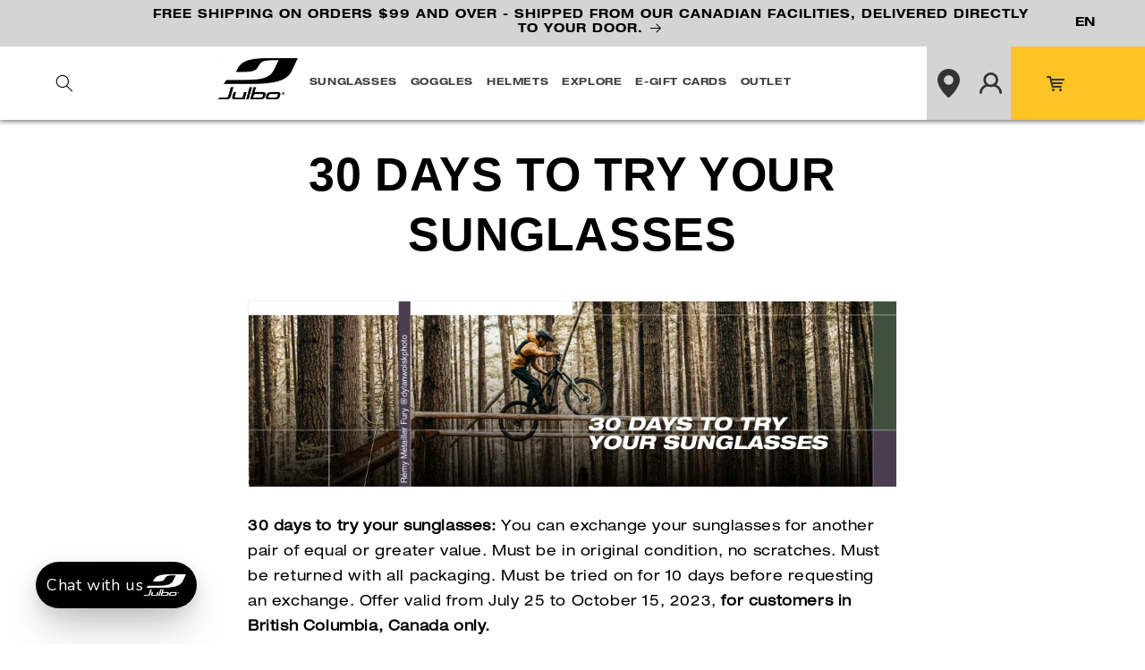

--- FILE ---
content_type: text/html; charset=utf-8
request_url: https://julbo-canada.ca/pages/30-days-try-out-bc
body_size: 41231
content:
<!doctype html>
<html
  class="no-js"
  lang="en"
  data-url="/pages/30-days-try-out-bc"  
  >
  
  <head>

    <script>!function(s,a,e,v,n,t,z){if(s.saq)return;n=s.saq=function(){n.callMethod?n.callMethod.apply(n,arguments):n.queue.push(arguments)};if(!s._saq)s._saq=n;n.push=n;n.loaded=!0;n.version='1.0';n.queue=[];t=a.createElement(e);t.async=!0;t.src=v;z=a.getElementsByTagName(e)[0];z.parentNode.insertBefore(t,z)}(window,document,'script','https://tags.srv.stackadapt.com/events.js');saq('ts', 'cpCUJl0EJDFhebczM39MBA');</script>
        
    <meta name="google-site-verification" content="93O_G-dMj-DsbBiFGW8aqj8084U3nTZZWzjcJ4YQm7o" />
    <meta charset="utf-8">
    <meta http-equiv="X-UA-Compatible" content="IE=edge">
    <meta name="viewport" content="width=device-width,initial-scale=1">
    <meta name="theme-color" content="">
    <link rel="canonical" href="https://julbo-canada.ca/pages/30-days-try-out-bc">
    <link rel="alternate" hreflang="en" href="https://julbo-canada.ca/pages/30-days-try-out-bc">
    <script>
      const currentUrl =  window.location.href;
      const hrefLangAttr =  document.querySelectorAll('link[rel="alternate"]');
      hrefLangAttr.forEach((link) => {
        link.setAttribute('href', currentUrl);
      });      
    </script>
    <link href="https://www.julbo.com/en_nl" hreflang="en-NL" rel="alternate">
<link href="https://www.julbo.com/en_wo" hreflang="en" rel="alternate">
<link href="https://www.julbo.com/fr_fr" hreflang="fr-FR" rel="alternate">
<link href="https://www.julbo.com/fr_be" hreflang="fr-BE" rel="alternate">
<link href="https://www.julbo.com/fr_lu" hreflang="fr-LU" rel="alternate">
<link href="https://www.julbo.com/fr_ch" hreflang="fr-CH" rel="alternate">
<link href="https://www.julbo.com/fr_wo" hreflang="fr" rel="alternate">
<link href="https://www.julbo.com/en_gb" hreflang="en-GB" rel="alternate">
<link href="https://www.julbo.com/de_de" hreflang="de" rel="alternate">
<link href="https://www.julbo.com/de_at" hreflang="de-AT" rel="alternate">
<link href="https://www.julbo.com/de_lu" hreflang="de-LU" rel="alternate">
<link href="https://www.julbo.com/de_ch" hreflang="de-CH" rel="alternate">
<link href="https://www.julbo.com/it_it" hreflang="it" rel="alternate">
<link href="https://www.julbo.com/es_es" hreflang="es-ES" rel="alternate">
<link href="https://www.julbo.com/es_wo" hreflang="es" rel="alternate">
<link href="https://julbo-canada.ca/" hreflang="x-default" rel="alternate">
<link href="https://julbo-canada.ca/fr" hreflang="fr-ca" rel="alternate">
    <link
      rel="preconnect"
      href="https://cdn.shopify.com"
      crossorigin><link
        rel="icon"
        type="image/png"
        href="//julbo-canada.ca/cdn/shop/files/julbo_favicon_32x32_b9f49160-801a-49bb-951e-20be534bd41d.png?crop=center&height=32&v=1613151166&width=32"><link href="//julbo-canada.ca/cdn/shop/t/84/assets/fonts.css?v=87077531700953440761743190503" rel="stylesheet" type="text/css" media="all" />
    
    
    
    
    

    <title>
      30 DAYS TO TRY YOUR SUNGLASSES

        &ndash; Julbo Canada</title>

    
      <meta name="description" content="30 days to try your sunglasses: You can exchange your sunglasses for another pair of equal or greater value. Must be in original condition, no scratches. Must be returned with all packaging. Must be tried on for 10 days before requesting an exchange. Offer valid from July 25 to October 15, 2023, for customers in Britis">
    
    
    

    

<meta property="og:site_name" content="Julbo Canada">
<meta property="og:url" content="https://julbo-canada.ca/pages/30-days-try-out-bc">
<meta property="og:title" content="30 DAYS TO TRY YOUR SUNGLASSES">
<meta property="og:type" content="website">
<meta property="og:description" content="30 days to try your sunglasses: You can exchange your sunglasses for another pair of equal or greater value. Must be in original condition, no scratches. Must be returned with all packaging. Must be tried on for 10 days before requesting an exchange. Offer valid from July 25 to October 15, 2023, for customers in Britis"><meta property="og:image" content="http://julbo-canada.ca/cdn/shop/files/collection_1_a9b564b0-8853-471b-864c-1bef47f18ad3.png?v=1681738828">
  <meta property="og:image:secure_url" content="https://julbo-canada.ca/cdn/shop/files/collection_1_a9b564b0-8853-471b-864c-1bef47f18ad3.png?v=1681738828">
  <meta property="og:image:width" content="960">
  <meta property="og:image:height" content="480"><meta name="twitter:card" content="summary_large_image">
<meta name="twitter:title" content="30 DAYS TO TRY YOUR SUNGLASSES">
<meta name="twitter:description" content="30 days to try your sunglasses: You can exchange your sunglasses for another pair of equal or greater value. Must be in original condition, no scratches. Must be returned with all packaging. Must be tried on for 10 days before requesting an exchange. Offer valid from July 25 to October 15, 2023, for customers in Britis">


    <script src="//julbo-canada.ca/cdn/shop/t/84/assets/constants.js?v=95358004781563950421743190503" defer="defer"></script>
    <script src="//julbo-canada.ca/cdn/shop/t/84/assets/pubsub.js?v=2921868252632587581743190503" defer="defer"></script>
    <script src="//julbo-canada.ca/cdn/shop/t/84/assets/global.js?v=23947783697088806811743190503" defer="defer"></script>
    <script src="https://ajax.googleapis.com/ajax/libs/jquery/1.12.4/jquery.min.js" defer="defer"></script>
    <script
      type="text/javascript"
      src="//cdn.jsdelivr.net/npm/slick-carousel@1.8.1/slick/slick.min.js"
      defer="defer"></script>

    <script>window.performance && window.performance.mark && window.performance.mark('shopify.content_for_header.start');</script><meta name="google-site-verification" content="xG4UBpRg813Y2I-_9Ocgrqn3D-haxSLdLt_WA_3sorE">
<meta id="shopify-digital-wallet" name="shopify-digital-wallet" content="/2692575/digital_wallets/dialog">
<meta name="shopify-checkout-api-token" content="2912b68ae02d00a8169b52e7c3d40726">
<meta id="in-context-paypal-metadata" data-shop-id="2692575" data-venmo-supported="false" data-environment="production" data-locale="en_US" data-paypal-v4="true" data-currency="CAD">
<link rel="alternate" hreflang="x-default" href="https://julbo-canada.ca/pages/30-days-try-out-bc">
<link rel="alternate" hreflang="en" href="https://julbo-canada.ca/pages/30-days-try-out-bc">
<link rel="alternate" hreflang="fr" href="https://julbo-canada.ca/fr/pages/30-days-try-out-bc">
<script async="async" src="/checkouts/internal/preloads.js?locale=en-CA"></script>
<link rel="preconnect" href="https://shop.app" crossorigin="anonymous">
<script async="async" src="https://shop.app/checkouts/internal/preloads.js?locale=en-CA&shop_id=2692575" crossorigin="anonymous"></script>
<script id="apple-pay-shop-capabilities" type="application/json">{"shopId":2692575,"countryCode":"CA","currencyCode":"CAD","merchantCapabilities":["supports3DS"],"merchantId":"gid:\/\/shopify\/Shop\/2692575","merchantName":"Julbo Canada","requiredBillingContactFields":["postalAddress","email","phone"],"requiredShippingContactFields":["postalAddress","email","phone"],"shippingType":"shipping","supportedNetworks":["visa","masterCard","amex","discover","interac","jcb"],"total":{"type":"pending","label":"Julbo Canada","amount":"1.00"},"shopifyPaymentsEnabled":true,"supportsSubscriptions":true}</script>
<script id="shopify-features" type="application/json">{"accessToken":"2912b68ae02d00a8169b52e7c3d40726","betas":["rich-media-storefront-analytics"],"domain":"julbo-canada.ca","predictiveSearch":true,"shopId":2692575,"locale":"en"}</script>
<script>var Shopify = Shopify || {};
Shopify.shop = "julbo.myshopify.com";
Shopify.locale = "en";
Shopify.currency = {"active":"CAD","rate":"1.0"};
Shopify.country = "CA";
Shopify.theme = {"name":"[SHIPPED 3\/28] Dawn - Main - 2.0_continue_selling ","id":146374885507,"schema_name":"Dawn","schema_version":"9.0.0","theme_store_id":887,"role":"main"};
Shopify.theme.handle = "null";
Shopify.theme.style = {"id":null,"handle":null};
Shopify.cdnHost = "julbo-canada.ca/cdn";
Shopify.routes = Shopify.routes || {};
Shopify.routes.root = "/";</script>
<script type="module">!function(o){(o.Shopify=o.Shopify||{}).modules=!0}(window);</script>
<script>!function(o){function n(){var o=[];function n(){o.push(Array.prototype.slice.apply(arguments))}return n.q=o,n}var t=o.Shopify=o.Shopify||{};t.loadFeatures=n(),t.autoloadFeatures=n()}(window);</script>
<script>
  window.ShopifyPay = window.ShopifyPay || {};
  window.ShopifyPay.apiHost = "shop.app\/pay";
  window.ShopifyPay.redirectState = null;
</script>
<script id="shop-js-analytics" type="application/json">{"pageType":"page"}</script>
<script defer="defer" async type="module" src="//julbo-canada.ca/cdn/shopifycloud/shop-js/modules/v2/client.init-shop-cart-sync_IZsNAliE.en.esm.js"></script>
<script defer="defer" async type="module" src="//julbo-canada.ca/cdn/shopifycloud/shop-js/modules/v2/chunk.common_0OUaOowp.esm.js"></script>
<script type="module">
  await import("//julbo-canada.ca/cdn/shopifycloud/shop-js/modules/v2/client.init-shop-cart-sync_IZsNAliE.en.esm.js");
await import("//julbo-canada.ca/cdn/shopifycloud/shop-js/modules/v2/chunk.common_0OUaOowp.esm.js");

  window.Shopify.SignInWithShop?.initShopCartSync?.({"fedCMEnabled":true,"windoidEnabled":true});

</script>
<script>
  window.Shopify = window.Shopify || {};
  if (!window.Shopify.featureAssets) window.Shopify.featureAssets = {};
  window.Shopify.featureAssets['shop-js'] = {"shop-cart-sync":["modules/v2/client.shop-cart-sync_DLOhI_0X.en.esm.js","modules/v2/chunk.common_0OUaOowp.esm.js"],"init-fed-cm":["modules/v2/client.init-fed-cm_C6YtU0w6.en.esm.js","modules/v2/chunk.common_0OUaOowp.esm.js"],"shop-button":["modules/v2/client.shop-button_BCMx7GTG.en.esm.js","modules/v2/chunk.common_0OUaOowp.esm.js"],"shop-cash-offers":["modules/v2/client.shop-cash-offers_BT26qb5j.en.esm.js","modules/v2/chunk.common_0OUaOowp.esm.js","modules/v2/chunk.modal_CGo_dVj3.esm.js"],"init-windoid":["modules/v2/client.init-windoid_B9PkRMql.en.esm.js","modules/v2/chunk.common_0OUaOowp.esm.js"],"init-shop-email-lookup-coordinator":["modules/v2/client.init-shop-email-lookup-coordinator_DZkqjsbU.en.esm.js","modules/v2/chunk.common_0OUaOowp.esm.js"],"shop-toast-manager":["modules/v2/client.shop-toast-manager_Di2EnuM7.en.esm.js","modules/v2/chunk.common_0OUaOowp.esm.js"],"shop-login-button":["modules/v2/client.shop-login-button_BtqW_SIO.en.esm.js","modules/v2/chunk.common_0OUaOowp.esm.js","modules/v2/chunk.modal_CGo_dVj3.esm.js"],"avatar":["modules/v2/client.avatar_BTnouDA3.en.esm.js"],"pay-button":["modules/v2/client.pay-button_CWa-C9R1.en.esm.js","modules/v2/chunk.common_0OUaOowp.esm.js"],"init-shop-cart-sync":["modules/v2/client.init-shop-cart-sync_IZsNAliE.en.esm.js","modules/v2/chunk.common_0OUaOowp.esm.js"],"init-customer-accounts":["modules/v2/client.init-customer-accounts_DenGwJTU.en.esm.js","modules/v2/client.shop-login-button_BtqW_SIO.en.esm.js","modules/v2/chunk.common_0OUaOowp.esm.js","modules/v2/chunk.modal_CGo_dVj3.esm.js"],"init-shop-for-new-customer-accounts":["modules/v2/client.init-shop-for-new-customer-accounts_JdHXxpS9.en.esm.js","modules/v2/client.shop-login-button_BtqW_SIO.en.esm.js","modules/v2/chunk.common_0OUaOowp.esm.js","modules/v2/chunk.modal_CGo_dVj3.esm.js"],"init-customer-accounts-sign-up":["modules/v2/client.init-customer-accounts-sign-up_D6__K_p8.en.esm.js","modules/v2/client.shop-login-button_BtqW_SIO.en.esm.js","modules/v2/chunk.common_0OUaOowp.esm.js","modules/v2/chunk.modal_CGo_dVj3.esm.js"],"checkout-modal":["modules/v2/client.checkout-modal_C_ZQDY6s.en.esm.js","modules/v2/chunk.common_0OUaOowp.esm.js","modules/v2/chunk.modal_CGo_dVj3.esm.js"],"shop-follow-button":["modules/v2/client.shop-follow-button_XetIsj8l.en.esm.js","modules/v2/chunk.common_0OUaOowp.esm.js","modules/v2/chunk.modal_CGo_dVj3.esm.js"],"lead-capture":["modules/v2/client.lead-capture_DvA72MRN.en.esm.js","modules/v2/chunk.common_0OUaOowp.esm.js","modules/v2/chunk.modal_CGo_dVj3.esm.js"],"shop-login":["modules/v2/client.shop-login_ClXNxyh6.en.esm.js","modules/v2/chunk.common_0OUaOowp.esm.js","modules/v2/chunk.modal_CGo_dVj3.esm.js"],"payment-terms":["modules/v2/client.payment-terms_CNlwjfZz.en.esm.js","modules/v2/chunk.common_0OUaOowp.esm.js","modules/v2/chunk.modal_CGo_dVj3.esm.js"]};
</script>
<script>(function() {
  var isLoaded = false;
  function asyncLoad() {
    if (isLoaded) return;
    isLoaded = true;
    var urls = ["https:\/\/app.covet.pics\/covet-pics-widget-inject.js?shop=julbo.myshopify.com","https:\/\/js.shippedsuite.com\/shopify\/widget.js?shop=julbo.myshopify.com","https:\/\/static.returngo.ai\/master.returngo.ai\/returngo.min.js?shop=julbo.myshopify.com"];
    for (var i = 0; i < urls.length; i++) {
      var s = document.createElement('script');
      s.type = 'text/javascript';
      s.async = true;
      s.src = urls[i];
      var x = document.getElementsByTagName('script')[0];
      x.parentNode.insertBefore(s, x);
    }
  };
  if(window.attachEvent) {
    window.attachEvent('onload', asyncLoad);
  } else {
    window.addEventListener('load', asyncLoad, false);
  }
})();</script>
<script id="__st">var __st={"a":2692575,"offset":-18000,"reqid":"b4c8aa36-e8b9-452d-a99e-9499ebad841f-1768366589","pageurl":"julbo-canada.ca\/pages\/30-days-try-out-bc","s":"pages-85832401027","u":"6b097ae9d9e3","p":"page","rtyp":"page","rid":85832401027};</script>
<script>window.ShopifyPaypalV4VisibilityTracking = true;</script>
<script id="captcha-bootstrap">!function(){'use strict';const t='contact',e='account',n='new_comment',o=[[t,t],['blogs',n],['comments',n],[t,'customer']],c=[[e,'customer_login'],[e,'guest_login'],[e,'recover_customer_password'],[e,'create_customer']],r=t=>t.map((([t,e])=>`form[action*='/${t}']:not([data-nocaptcha='true']) input[name='form_type'][value='${e}']`)).join(','),a=t=>()=>t?[...document.querySelectorAll(t)].map((t=>t.form)):[];function s(){const t=[...o],e=r(t);return a(e)}const i='password',u='form_key',d=['recaptcha-v3-token','g-recaptcha-response','h-captcha-response',i],f=()=>{try{return window.sessionStorage}catch{return}},m='__shopify_v',_=t=>t.elements[u];function p(t,e,n=!1){try{const o=window.sessionStorage,c=JSON.parse(o.getItem(e)),{data:r}=function(t){const{data:e,action:n}=t;return t[m]||n?{data:e,action:n}:{data:t,action:n}}(c);for(const[e,n]of Object.entries(r))t.elements[e]&&(t.elements[e].value=n);n&&o.removeItem(e)}catch(o){console.error('form repopulation failed',{error:o})}}const l='form_type',E='cptcha';function T(t){t.dataset[E]=!0}const w=window,h=w.document,L='Shopify',v='ce_forms',y='captcha';let A=!1;((t,e)=>{const n=(g='f06e6c50-85a8-45c8-87d0-21a2b65856fe',I='https://cdn.shopify.com/shopifycloud/storefront-forms-hcaptcha/ce_storefront_forms_captcha_hcaptcha.v1.5.2.iife.js',D={infoText:'Protected by hCaptcha',privacyText:'Privacy',termsText:'Terms'},(t,e,n)=>{const o=w[L][v],c=o.bindForm;if(c)return c(t,g,e,D).then(n);var r;o.q.push([[t,g,e,D],n]),r=I,A||(h.body.append(Object.assign(h.createElement('script'),{id:'captcha-provider',async:!0,src:r})),A=!0)});var g,I,D;w[L]=w[L]||{},w[L][v]=w[L][v]||{},w[L][v].q=[],w[L][y]=w[L][y]||{},w[L][y].protect=function(t,e){n(t,void 0,e),T(t)},Object.freeze(w[L][y]),function(t,e,n,w,h,L){const[v,y,A,g]=function(t,e,n){const i=e?o:[],u=t?c:[],d=[...i,...u],f=r(d),m=r(i),_=r(d.filter((([t,e])=>n.includes(e))));return[a(f),a(m),a(_),s()]}(w,h,L),I=t=>{const e=t.target;return e instanceof HTMLFormElement?e:e&&e.form},D=t=>v().includes(t);t.addEventListener('submit',(t=>{const e=I(t);if(!e)return;const n=D(e)&&!e.dataset.hcaptchaBound&&!e.dataset.recaptchaBound,o=_(e),c=g().includes(e)&&(!o||!o.value);(n||c)&&t.preventDefault(),c&&!n&&(function(t){try{if(!f())return;!function(t){const e=f();if(!e)return;const n=_(t);if(!n)return;const o=n.value;o&&e.removeItem(o)}(t);const e=Array.from(Array(32),(()=>Math.random().toString(36)[2])).join('');!function(t,e){_(t)||t.append(Object.assign(document.createElement('input'),{type:'hidden',name:u})),t.elements[u].value=e}(t,e),function(t,e){const n=f();if(!n)return;const o=[...t.querySelectorAll(`input[type='${i}']`)].map((({name:t})=>t)),c=[...d,...o],r={};for(const[a,s]of new FormData(t).entries())c.includes(a)||(r[a]=s);n.setItem(e,JSON.stringify({[m]:1,action:t.action,data:r}))}(t,e)}catch(e){console.error('failed to persist form',e)}}(e),e.submit())}));const S=(t,e)=>{t&&!t.dataset[E]&&(n(t,e.some((e=>e===t))),T(t))};for(const o of['focusin','change'])t.addEventListener(o,(t=>{const e=I(t);D(e)&&S(e,y())}));const B=e.get('form_key'),M=e.get(l),P=B&&M;t.addEventListener('DOMContentLoaded',(()=>{const t=y();if(P)for(const e of t)e.elements[l].value===M&&p(e,B);[...new Set([...A(),...v().filter((t=>'true'===t.dataset.shopifyCaptcha))])].forEach((e=>S(e,t)))}))}(h,new URLSearchParams(w.location.search),n,t,e,['guest_login'])})(!0,!0)}();</script>
<script integrity="sha256-4kQ18oKyAcykRKYeNunJcIwy7WH5gtpwJnB7kiuLZ1E=" data-source-attribution="shopify.loadfeatures" defer="defer" src="//julbo-canada.ca/cdn/shopifycloud/storefront/assets/storefront/load_feature-a0a9edcb.js" crossorigin="anonymous"></script>
<script crossorigin="anonymous" defer="defer" src="//julbo-canada.ca/cdn/shopifycloud/storefront/assets/shopify_pay/storefront-65b4c6d7.js?v=20250812"></script>
<script data-source-attribution="shopify.dynamic_checkout.dynamic.init">var Shopify=Shopify||{};Shopify.PaymentButton=Shopify.PaymentButton||{isStorefrontPortableWallets:!0,init:function(){window.Shopify.PaymentButton.init=function(){};var t=document.createElement("script");t.src="https://julbo-canada.ca/cdn/shopifycloud/portable-wallets/latest/portable-wallets.en.js",t.type="module",document.head.appendChild(t)}};
</script>
<script data-source-attribution="shopify.dynamic_checkout.buyer_consent">
  function portableWalletsHideBuyerConsent(e){var t=document.getElementById("shopify-buyer-consent"),n=document.getElementById("shopify-subscription-policy-button");t&&n&&(t.classList.add("hidden"),t.setAttribute("aria-hidden","true"),n.removeEventListener("click",e))}function portableWalletsShowBuyerConsent(e){var t=document.getElementById("shopify-buyer-consent"),n=document.getElementById("shopify-subscription-policy-button");t&&n&&(t.classList.remove("hidden"),t.removeAttribute("aria-hidden"),n.addEventListener("click",e))}window.Shopify?.PaymentButton&&(window.Shopify.PaymentButton.hideBuyerConsent=portableWalletsHideBuyerConsent,window.Shopify.PaymentButton.showBuyerConsent=portableWalletsShowBuyerConsent);
</script>
<script data-source-attribution="shopify.dynamic_checkout.cart.bootstrap">document.addEventListener("DOMContentLoaded",(function(){function t(){return document.querySelector("shopify-accelerated-checkout-cart, shopify-accelerated-checkout")}if(t())Shopify.PaymentButton.init();else{new MutationObserver((function(e,n){t()&&(Shopify.PaymentButton.init(),n.disconnect())})).observe(document.body,{childList:!0,subtree:!0})}}));
</script>
<link id="shopify-accelerated-checkout-styles" rel="stylesheet" media="screen" href="https://julbo-canada.ca/cdn/shopifycloud/portable-wallets/latest/accelerated-checkout-backwards-compat.css" crossorigin="anonymous">
<style id="shopify-accelerated-checkout-cart">
        #shopify-buyer-consent {
  margin-top: 1em;
  display: inline-block;
  width: 100%;
}

#shopify-buyer-consent.hidden {
  display: none;
}

#shopify-subscription-policy-button {
  background: none;
  border: none;
  padding: 0;
  text-decoration: underline;
  font-size: inherit;
  cursor: pointer;
}

#shopify-subscription-policy-button::before {
  box-shadow: none;
}

      </style>
<script id="sections-script" data-sections="header" defer="defer" src="//julbo-canada.ca/cdn/shop/t/84/compiled_assets/scripts.js?17279"></script>
<script>window.performance && window.performance.mark && window.performance.mark('shopify.content_for_header.end');</script>


    <style data-shopify>
      :root {
        --font-body-family: Helvetica, 
        Arial, sans-serif;
        --font-body-style: normal;
        --font-body-weight: 700;
        --font-body-weight-bold: 1000;

        --font-heading-family: Helvetica, 
        Arial, sans-serif;
        --font-heading-style: normal;
        --font-heading-weight: 700;

        --font-body-scale: 1.0;
        --font-heading-scale: 1.0;

        --color-base-text: 0, 
        0, 
        0;
        --color-shadow: 0, 
        0, 
        0;
        --color-base-background-1: 255, 
        255, 
        255;
        --color-base-background-2: 0, 
        0, 
        0;
        --color-base-solid-button-labels: 255, 
        255, 
        255;
        --color-base-outline-button-labels: 0, 
        0, 
        0;
        --color-base-accent-1: 0, 
        0, 
        0;
        --color-base-accent-2: 221, 
        29, 
        29;
        --payment-terms-background-color: #ffffff;

        --gradient-base-background-1: linear-gradient(0deg, rgba(67, 155, 185, 1) 14%, rgba(NaN, NaN, NaN, 0) 84%)
      ;
      --gradient-base-background-2: #000000
  ;
    --gradient-base-accent-1: #000000
;
  --gradient-base-accent-2: linear-gradient(180deg, rgba(255, 255, 255, 1), rgba(168, 255, 251, 1) 100%)
;

  --media-padding: px;
  --media-border-opacity: 0.05;
  --media-border-width: 1px;
  --media-radius: 0px;
  --media-shadow-opacity: 0.0;
  --media-shadow-horizontal-offset: 0px;
  --media-shadow-vertical-offset: 4px;
  --media-shadow-blur-radius: 5px;
  --media-shadow-visible: 0;

  --page-width: 120rem;
  --page-width-margin: 0rem;

  --product-card-image-padding: 0.0rem;
  --product-card-corner-radius: 0.0rem;
  --product-card-text-alignment: left;
  --product-card-border-width: 0.0rem;
  --product-card-border-opacity: 0.1;
  --product-card-shadow-opacity: 0.0;
  --product-card-shadow-visible: 0;
  --product-card-shadow-horizontal-offset: 0.0rem;
  --product-card-shadow-vertical-offset: 0.4rem;
  --product-card-shadow-blur-radius: 0.5rem;

  --collection-card-image-padding: 0.0rem;
  --collection-card-corner-radius: 0.0rem;
  --collection-card-text-alignment: left;
  --collection-card-border-width: 0.0rem;
  --collection-card-border-opacity: 0.1;
  --collection-card-shadow-opacity: 0.0;
  --collection-card-shadow-visible: 0;
  --collection-card-shadow-horizontal-offset: 0.0rem;
  --collection-card-shadow-vertical-offset: 0.4rem;
  --collection-card-shadow-blur-radius: 0.5rem;

  --blog-card-image-padding: 0.0rem;
  --blog-card-corner-radius: 0.0rem;
  --blog-card-text-alignment: left;
  --blog-card-border-width: 0.0rem;
  --blog-card-border-opacity: 0.1;
  --blog-card-shadow-opacity: 0.0;
  --blog-card-shadow-visible: 0;
  --blog-card-shadow-horizontal-offset: 0.0rem;
  --blog-card-shadow-vertical-offset: 0.4rem;
  --blog-card-shadow-blur-radius: 0.5rem;

  --badge-corner-radius: 4.0rem;

  --popup-border-width: 1px;
  --popup-border-opacity: 0.1;
  --popup-corner-radius: 0px;
  --popup-shadow-opacity: 0.0;
  --popup-shadow-horizontal-offset: 0px;
  --popup-shadow-vertical-offset: 4px;
  --popup-shadow-blur-radius: 5px;

  --drawer-border-width: 1px;
  --drawer-border-opacity: 0.1;
  --drawer-shadow-opacity: 0.0;
  --drawer-shadow-horizontal-offset: 0px;
  --drawer-shadow-vertical-offset: 4px;
  --drawer-shadow-blur-radius: 5px;

  --spacing-sections-desktop: 0px;
  --spacing-sections-mobile: 0
px;

  --grid-desktop-vertical-spacing: 8px;
  --grid-desktop-horizontal-spacing: 8px;
  --grid-mobile-vertical-spacing: 4px;
  --grid-mobile-horizontal-spacing: 4px;

  --text-boxes-border-opacity: 0.1;
  --text-boxes-border-width: 0px;
  --text-boxes-radius: 0px;
  --text-boxes-shadow-opacity: 0.0;
  --text-boxes-shadow-visible: 0;
  --text-boxes-shadow-horizontal-offset: 0px;
  --text-boxes-shadow-vertical-offset: 4px;
  --text-boxes-shadow-blur-radius: 5px;

  --buttons-radius: 0px;
  --buttons-radius-outset: 0px;
  --buttons-border-width: 1
px;
  --buttons-border-opacity: 1.0;
  --buttons-shadow-opacity: 0.0;
  --buttons-shadow-visible: 0;
  --buttons-shadow-horizontal-offset: 0px;
  --buttons-shadow-vertical-offset: 4px;
  --buttons-shadow-blur-radius: 5px;
  --buttons-border-offset: 0px;

  --inputs-radius: 0px;
  --inputs-border-width: 1px;
  --inputs-border-opacity: 0.55;
  --inputs-shadow-opacity: 0.0;
  --inputs-shadow-horizontal-offset: 0px;
  --inputs-margin-offset: 0px;
  --inputs-shadow-vertical-offset: 4px;
  --inputs-shadow-blur-radius: 5px;
  --inputs-radius-outset: 0px;

  --variant-pills-radius: 40px;
  --variant-pills-border-width: 1px;
  --variant-pills-border-opacity: 0.55;
  --variant-pills-shadow-opacity: 0.0;
  --variant-pills-shadow-horizontal-offset: 0px;
  --variant-pills-shadow-vertical-offset: 4px;
  --variant-pills-shadow-blur-radius: 5px;
}

*,
*::before,
*::after {
  box-sizing: inherit;
}

html {
  box-sizing: border-box;
  font-size: calc(var(--font-body-scale) * 62.5%);
  height: 100%;
}

body {
  display: grid;
  grid-template-rows: auto auto 1fr auto;
  grid-template-columns: 100%;
  min-height: 100%;
  margin: 0;
  font-size: 1.5rem;
  letter-spacing: 0.06rem;
  line-height: calc(1 + 0.8 / var(--font-body-scale));
  font-family: var(--font-body-family);
  font-style: var(--font-body-style);
  font-weight: var(--font-body-weight);
}

@media screen and (min-width: 750px) {
  body {
    font-size: 1.6rem;
  }
}
    </style>

    <link
      rel="stylesheet"
      type="text/css"
      href="//cdn.jsdelivr.net/npm/slick-carousel@1.8.1/slick/slick.css" />
    <link href="//julbo-canada.ca/cdn/shop/t/84/assets/base.css?v=77150151168963296871745958083" rel="stylesheet" type="text/css" media="all" />
    <link href="//julbo-canada.ca/cdn/shop/t/84/assets/quick-add.css?v=172376977787874691761745592748" rel="stylesheet" type="text/css" media="all" />
<link
        rel="stylesheet"
        href="//julbo-canada.ca/cdn/shop/t/84/assets/component-predictive-search.css?v=85913294783299393391743190503"
        media="print"
        onload="this.media='all'"><script>
      document.documentElement.className = document.documentElement.className.replace('no-js', 'js');
          if (Shopify.designMode) {
      document.documentElement.classList.add('shopify-design-mode');
          }
    </script>
  



    

    

    
  
<!--Gem_Page_Header_Script-->
<!-- "snippets/gem-app-header-scripts.liquid" was not rendered, the associated app was uninstalled -->
<!--End_Gem_Page_Header_Script-->
    <!-- Start Shipped Config -->
<script>
      shippedConfig = {
        isGreen: true,
        templateName: 'complimentaryTemplate',
        }
</script>
<!-- End Shipped Config -->

<script type="text/javascript">
    (function(c,l,a,r,i,t,y){
        c[a]=c[a]||function(){(c[a].q=c[a].q||[]).push(arguments)};
        t=l.createElement(r);t.async=1;t.src="https://www.clarity.ms/tag/"+i;
        y=l.getElementsByTagName(r)[0];y.parentNode.insertBefore(t,y);
    })(window, document, "clarity", "script", "ly2i1lb93i");
</script>
   

   
   <script>(function(){var s=document.createElement('script');s.setAttribute("type","text/javascript");s.setAttribute("data-pixeldomain-value","https://engagefront.theweathernetwork.com");s.setAttribute("data-efdomain-value","https://dashboard.engagefront.com");s.setAttribute("src","https://dashboard.engagefront.com/objects/conversion.min.js");s.setAttribute("class","ENGAGE_FRONT");s.setAttribute("data-conversion-id","6733c3671fdbdf273c23fa30");s.setAttribute("data-conversion-type","advertiser");s.setAttribute("data-conversion-event-name","63c05432_9208_4aca_974d_47dcdb0030f6");document.currentScript.appendChild(s);})();</script>
   

<!-- BEGIN app block: shopify://apps/wsh-wholesale-pricing/blocks/app-embed/94cbfa01-7191-4bb2-bcd8-b519b9b3bd06 --><script>

  window.wpdExtensionIsProductPage = "";
;
window.wpdExtensionIsCartPage = false;

window.showCrossOutPrice = true;
window.WPDAppProxy = "/apps/wpdapp";


window.WPDMarketLocalization = "";
window.WPDMoneyFormat = "${{amount}}";


	
	

  
  
  
  
	
  
    window.is_wcp_wholesale_customer = false;
  
  window.wcp_customer = {
      email: "",
      id: "",
      tags: null,
      default_address: null,
      tax_exempt: false
    };
  window.shopPermanentDomain = "julbo.myshopify.com";
  window.wpdAPIRootUrl = "https://bdr.wholesalehelper.io/";
</script>





<!-- END app block --><!-- BEGIN app block: shopify://apps/klaviyo-email-marketing-sms/blocks/klaviyo-onsite-embed/2632fe16-c075-4321-a88b-50b567f42507 -->












  <script async src="https://static.klaviyo.com/onsite/js/RCB44t/klaviyo.js?company_id=RCB44t"></script>
  <script>!function(){if(!window.klaviyo){window._klOnsite=window._klOnsite||[];try{window.klaviyo=new Proxy({},{get:function(n,i){return"push"===i?function(){var n;(n=window._klOnsite).push.apply(n,arguments)}:function(){for(var n=arguments.length,o=new Array(n),w=0;w<n;w++)o[w]=arguments[w];var t="function"==typeof o[o.length-1]?o.pop():void 0,e=new Promise((function(n){window._klOnsite.push([i].concat(o,[function(i){t&&t(i),n(i)}]))}));return e}}})}catch(n){window.klaviyo=window.klaviyo||[],window.klaviyo.push=function(){var n;(n=window._klOnsite).push.apply(n,arguments)}}}}();</script>

  




  <script>
    window.klaviyoReviewsProductDesignMode = false
  </script>







<!-- END app block --><!-- BEGIN app block: shopify://apps/judge-me-reviews/blocks/judgeme_core/61ccd3b1-a9f2-4160-9fe9-4fec8413e5d8 --><!-- Start of Judge.me Core -->






<link rel="dns-prefetch" href="https://cdnwidget.judge.me">
<link rel="dns-prefetch" href="https://cdn.judge.me">
<link rel="dns-prefetch" href="https://cdn1.judge.me">
<link rel="dns-prefetch" href="https://api.judge.me">

<script data-cfasync='false' class='jdgm-settings-script'>window.jdgmSettings={"pagination":5,"disable_web_reviews":false,"badge_no_review_text":"No reviews","badge_n_reviews_text":"{{ n }} review/reviews","hide_badge_preview_if_no_reviews":false,"badge_hide_text":false,"enforce_center_preview_badge":false,"widget_title":"Customer Reviews","widget_open_form_text":"Write a review","widget_close_form_text":"Cancel review","widget_refresh_page_text":"Refresh page","widget_summary_text":"Based on {{ number_of_reviews }} review/reviews","widget_no_review_text":"Be the first to write a review","widget_name_field_text":"Display name","widget_verified_name_field_text":"Verified Name (public)","widget_name_placeholder_text":"Display name","widget_required_field_error_text":"This field is required.","widget_email_field_text":"Email address","widget_verified_email_field_text":"Verified Email (private, can not be edited)","widget_email_placeholder_text":"Your email address","widget_email_field_error_text":"Please enter a valid email address.","widget_rating_field_text":"Rating","widget_review_title_field_text":"Review Title","widget_review_title_placeholder_text":"Give your review a title","widget_review_body_field_text":"Review content","widget_review_body_placeholder_text":"Start writing here...","widget_pictures_field_text":"Picture/Video (optional)","widget_submit_review_text":"Submit Review","widget_submit_verified_review_text":"Submit Verified Review","widget_submit_success_msg_with_auto_publish":"Thank you! Please refresh the page in a few moments to see your review. You can remove or edit your review by logging into \u003ca href='https://judge.me/login' target='_blank' rel='nofollow noopener'\u003eJudge.me\u003c/a\u003e","widget_submit_success_msg_no_auto_publish":"Thank you! Your review will be published as soon as it is approved by the shop admin. You can remove or edit your review by logging into \u003ca href='https://judge.me/login' target='_blank' rel='nofollow noopener'\u003eJudge.me\u003c/a\u003e","widget_show_default_reviews_out_of_total_text":"Showing {{ n_reviews_shown }} out of {{ n_reviews }} reviews.","widget_show_all_link_text":"Show all","widget_show_less_link_text":"Show less","widget_author_said_text":"{{ reviewer_name }} said:","widget_days_text":"{{ n }} days ago","widget_weeks_text":"{{ n }} week/weeks ago","widget_months_text":"{{ n }} month/months ago","widget_years_text":"{{ n }} year/years ago","widget_yesterday_text":"Yesterday","widget_today_text":"Today","widget_replied_text":"\u003e\u003e {{ shop_name }} replied:","widget_read_more_text":"Read more","widget_reviewer_name_as_initial":"","widget_rating_filter_color":"#fbcd0a","widget_rating_filter_see_all_text":"See all reviews","widget_sorting_most_recent_text":"Most Recent","widget_sorting_highest_rating_text":"Highest Rating","widget_sorting_lowest_rating_text":"Lowest Rating","widget_sorting_with_pictures_text":"Only Pictures","widget_sorting_most_helpful_text":"Most Helpful","widget_open_question_form_text":"Ask a question","widget_reviews_subtab_text":"Reviews","widget_questions_subtab_text":"Questions","widget_question_label_text":"Question","widget_answer_label_text":"Answer","widget_question_placeholder_text":"Write your question here","widget_submit_question_text":"Submit Question","widget_question_submit_success_text":"Thank you for your question! We will notify you once it gets answered.","verified_badge_text":"Verified","verified_badge_bg_color":"","verified_badge_text_color":"","verified_badge_placement":"left-of-reviewer-name","widget_review_max_height":3,"widget_hide_border":false,"widget_social_share":false,"widget_thumb":false,"widget_review_location_show":false,"widget_location_format":"","all_reviews_include_out_of_store_products":true,"all_reviews_out_of_store_text":"(out of store)","all_reviews_pagination":100,"all_reviews_product_name_prefix_text":"about","enable_review_pictures":true,"enable_question_anwser":false,"widget_theme":"carousel","review_date_format":"mm/dd/yyyy","default_sort_method":"most-recent","widget_product_reviews_subtab_text":"Product Reviews","widget_shop_reviews_subtab_text":"Shop Reviews","widget_other_products_reviews_text":"Reviews for other products","widget_store_reviews_subtab_text":"Store reviews","widget_no_store_reviews_text":"This store hasn't received any reviews yet","widget_web_restriction_product_reviews_text":"This product hasn't received any reviews yet","widget_no_items_text":"No items found","widget_show_more_text":"Show more","widget_write_a_store_review_text":"Write a Store Review","widget_other_languages_heading":"Reviews in Other Languages","widget_translate_review_text":"Translate review to {{ language }}","widget_translating_review_text":"Translating...","widget_show_original_translation_text":"Show original ({{ language }})","widget_translate_review_failed_text":"Review couldn't be translated.","widget_translate_review_retry_text":"Retry","widget_translate_review_try_again_later_text":"Try again later","show_product_url_for_grouped_product":false,"widget_sorting_pictures_first_text":"Pictures First","show_pictures_on_all_rev_page_mobile":false,"show_pictures_on_all_rev_page_desktop":false,"floating_tab_hide_mobile_install_preference":false,"floating_tab_button_name":"★ Reviews","floating_tab_title":"Let customers speak for us","floating_tab_button_color":"","floating_tab_button_background_color":"","floating_tab_url":"","floating_tab_url_enabled":false,"floating_tab_tab_style":"text","all_reviews_text_badge_text":"Customers rate us {{ shop.metafields.judgeme.all_reviews_rating | round: 1 }}/5 based on {{ shop.metafields.judgeme.all_reviews_count }} reviews.","all_reviews_text_badge_text_branded_style":"{{ shop.metafields.judgeme.all_reviews_rating | round: 1 }} out of 5 stars based on {{ shop.metafields.judgeme.all_reviews_count }} reviews","is_all_reviews_text_badge_a_link":false,"show_stars_for_all_reviews_text_badge":false,"all_reviews_text_badge_url":"","all_reviews_text_style":"branded","all_reviews_text_color_style":"judgeme_brand_color","all_reviews_text_color":"#108474","all_reviews_text_show_jm_brand":true,"featured_carousel_show_header":true,"featured_carousel_title":"Let customers speak for us","testimonials_carousel_title":"Customers are saying","videos_carousel_title":"Real customer stories","cards_carousel_title":"Customers are saying","featured_carousel_count_text":"from {{ n }} reviews","featured_carousel_add_link_to_all_reviews_page":false,"featured_carousel_url":"","featured_carousel_show_images":true,"featured_carousel_autoslide_interval":5,"featured_carousel_arrows_on_the_sides":false,"featured_carousel_height":250,"featured_carousel_width":80,"featured_carousel_image_size":0,"featured_carousel_image_height":250,"featured_carousel_arrow_color":"#eeeeee","verified_count_badge_style":"branded","verified_count_badge_orientation":"horizontal","verified_count_badge_color_style":"judgeme_brand_color","verified_count_badge_color":"#108474","is_verified_count_badge_a_link":false,"verified_count_badge_url":"","verified_count_badge_show_jm_brand":true,"widget_rating_preset_default":5,"widget_first_sub_tab":"product-reviews","widget_show_histogram":true,"widget_histogram_use_custom_color":false,"widget_pagination_use_custom_color":false,"widget_star_use_custom_color":false,"widget_verified_badge_use_custom_color":false,"widget_write_review_use_custom_color":false,"picture_reminder_submit_button":"Upload Pictures","enable_review_videos":false,"mute_video_by_default":false,"widget_sorting_videos_first_text":"Videos First","widget_review_pending_text":"Pending","featured_carousel_items_for_large_screen":3,"social_share_options_order":"Facebook,Twitter","remove_microdata_snippet":true,"disable_json_ld":false,"enable_json_ld_products":false,"preview_badge_show_question_text":false,"preview_badge_no_question_text":"No questions","preview_badge_n_question_text":"{{ number_of_questions }} question/questions","qa_badge_show_icon":false,"qa_badge_position":"same-row","remove_judgeme_branding":false,"widget_add_search_bar":false,"widget_search_bar_placeholder":"Search","widget_sorting_verified_only_text":"Verified only","featured_carousel_theme":"default","featured_carousel_show_rating":true,"featured_carousel_show_title":true,"featured_carousel_show_body":true,"featured_carousel_show_date":false,"featured_carousel_show_reviewer":true,"featured_carousel_show_product":false,"featured_carousel_header_background_color":"#108474","featured_carousel_header_text_color":"#ffffff","featured_carousel_name_product_separator":"reviewed","featured_carousel_full_star_background":"#108474","featured_carousel_empty_star_background":"#dadada","featured_carousel_vertical_theme_background":"#f9fafb","featured_carousel_verified_badge_enable":true,"featured_carousel_verified_badge_color":"#108474","featured_carousel_border_style":"round","featured_carousel_review_line_length_limit":3,"featured_carousel_more_reviews_button_text":"Read more reviews","featured_carousel_view_product_button_text":"View product","all_reviews_page_load_reviews_on":"scroll","all_reviews_page_load_more_text":"Load More Reviews","disable_fb_tab_reviews":false,"enable_ajax_cdn_cache":false,"widget_advanced_speed_features":5,"widget_public_name_text":"displayed publicly like","default_reviewer_name":"John Smith","default_reviewer_name_has_non_latin":true,"widget_reviewer_anonymous":"Anonymous","medals_widget_title":"Judge.me Review Medals","medals_widget_background_color":"#f9fafb","medals_widget_position":"footer_all_pages","medals_widget_border_color":"#f9fafb","medals_widget_verified_text_position":"left","medals_widget_use_monochromatic_version":false,"medals_widget_elements_color":"#108474","show_reviewer_avatar":true,"widget_invalid_yt_video_url_error_text":"Not a YouTube video URL","widget_max_length_field_error_text":"Please enter no more than {0} characters.","widget_show_country_flag":false,"widget_show_collected_via_shop_app":true,"widget_verified_by_shop_badge_style":"light","widget_verified_by_shop_text":"Verified by Shop","widget_show_photo_gallery":false,"widget_load_with_code_splitting":true,"widget_ugc_install_preference":false,"widget_ugc_title":"Made by us, Shared by you","widget_ugc_subtitle":"Tag us to see your picture featured in our page","widget_ugc_arrows_color":"#ffffff","widget_ugc_primary_button_text":"Buy Now","widget_ugc_primary_button_background_color":"#108474","widget_ugc_primary_button_text_color":"#ffffff","widget_ugc_primary_button_border_width":"0","widget_ugc_primary_button_border_style":"none","widget_ugc_primary_button_border_color":"#108474","widget_ugc_primary_button_border_radius":"25","widget_ugc_secondary_button_text":"Load More","widget_ugc_secondary_button_background_color":"#ffffff","widget_ugc_secondary_button_text_color":"#108474","widget_ugc_secondary_button_border_width":"2","widget_ugc_secondary_button_border_style":"solid","widget_ugc_secondary_button_border_color":"#108474","widget_ugc_secondary_button_border_radius":"25","widget_ugc_reviews_button_text":"View Reviews","widget_ugc_reviews_button_background_color":"#ffffff","widget_ugc_reviews_button_text_color":"#108474","widget_ugc_reviews_button_border_width":"2","widget_ugc_reviews_button_border_style":"solid","widget_ugc_reviews_button_border_color":"#108474","widget_ugc_reviews_button_border_radius":"25","widget_ugc_reviews_button_link_to":"judgeme-reviews-page","widget_ugc_show_post_date":true,"widget_ugc_max_width":"800","widget_rating_metafield_value_type":true,"widget_primary_color":"#FFC223","widget_enable_secondary_color":false,"widget_secondary_color":"#edf5f5","widget_summary_average_rating_text":"{{ average_rating }} out of 5","widget_media_grid_title":"Customer photos \u0026 videos","widget_media_grid_see_more_text":"See more","widget_round_style":true,"widget_show_product_medals":true,"widget_verified_by_judgeme_text":"Verified by Judge.me","widget_show_store_medals":true,"widget_verified_by_judgeme_text_in_store_medals":"Verified by Judge.me","widget_media_field_exceed_quantity_message":"Sorry, we can only accept {{ max_media }} for one review.","widget_media_field_exceed_limit_message":"{{ file_name }} is too large, please select a {{ media_type }} less than {{ size_limit }}MB.","widget_review_submitted_text":"Review Submitted!","widget_question_submitted_text":"Question Submitted!","widget_close_form_text_question":"Cancel","widget_write_your_answer_here_text":"Write your answer here","widget_enabled_branded_link":true,"widget_show_collected_by_judgeme":true,"widget_reviewer_name_color":"","widget_write_review_text_color":"","widget_write_review_bg_color":"","widget_collected_by_judgeme_text":"collected by Judge.me","widget_pagination_type":"standard","widget_load_more_text":"Load More","widget_load_more_color":"#108474","widget_full_review_text":"Full Review","widget_read_more_reviews_text":"Read More Reviews","widget_read_questions_text":"Read Questions","widget_questions_and_answers_text":"Questions \u0026 Answers","widget_verified_by_text":"Verified by","widget_verified_text":"Verified","widget_number_of_reviews_text":"{{ number_of_reviews }} reviews","widget_back_button_text":"Back","widget_next_button_text":"Next","widget_custom_forms_filter_button":"Filters","custom_forms_style":"horizontal","widget_show_review_information":false,"how_reviews_are_collected":"How reviews are collected?","widget_show_review_keywords":false,"widget_gdpr_statement":"How we use your data: We'll only contact you about the review you left, and only if necessary. By submitting your review, you agree to Judge.me's \u003ca href='https://judge.me/terms' target='_blank' rel='nofollow noopener'\u003eterms\u003c/a\u003e, \u003ca href='https://judge.me/privacy' target='_blank' rel='nofollow noopener'\u003eprivacy\u003c/a\u003e and \u003ca href='https://judge.me/content-policy' target='_blank' rel='nofollow noopener'\u003econtent\u003c/a\u003e policies.","widget_multilingual_sorting_enabled":false,"widget_translate_review_content_enabled":false,"widget_translate_review_content_method":"manual","popup_widget_review_selection":"automatically_with_pictures","popup_widget_round_border_style":true,"popup_widget_show_title":true,"popup_widget_show_body":true,"popup_widget_show_reviewer":false,"popup_widget_show_product":true,"popup_widget_show_pictures":true,"popup_widget_use_review_picture":true,"popup_widget_show_on_home_page":true,"popup_widget_show_on_product_page":true,"popup_widget_show_on_collection_page":true,"popup_widget_show_on_cart_page":true,"popup_widget_position":"bottom_left","popup_widget_first_review_delay":5,"popup_widget_duration":5,"popup_widget_interval":5,"popup_widget_review_count":5,"popup_widget_hide_on_mobile":true,"review_snippet_widget_round_border_style":true,"review_snippet_widget_card_color":"#FFFFFF","review_snippet_widget_slider_arrows_background_color":"#FFFFFF","review_snippet_widget_slider_arrows_color":"#000000","review_snippet_widget_star_color":"#108474","show_product_variant":false,"all_reviews_product_variant_label_text":"Variant: ","widget_show_verified_branding":true,"widget_ai_summary_title":"Customers say","widget_ai_summary_disclaimer":"AI-powered review summary based on recent customer reviews","widget_show_ai_summary":false,"widget_show_ai_summary_bg":false,"widget_show_review_title_input":true,"redirect_reviewers_invited_via_email":"external_form","request_store_review_after_product_review":false,"request_review_other_products_in_order":false,"review_form_color_scheme":"default","review_form_corner_style":"square","review_form_star_color":{},"review_form_text_color":"#333333","review_form_background_color":"#ffffff","review_form_field_background_color":"#fafafa","review_form_button_color":{},"review_form_button_text_color":"#ffffff","review_form_modal_overlay_color":"#000000","review_content_screen_title_text":"How would you rate this product?","review_content_introduction_text":"We would love it if you would share a bit about your experience.","store_review_form_title_text":"How would you rate this store?","store_review_form_introduction_text":"We would love it if you would share a bit about your experience.","show_review_guidance_text":true,"one_star_review_guidance_text":"Poor","five_star_review_guidance_text":"Great","customer_information_screen_title_text":"About you","customer_information_introduction_text":"Please tell us more about you.","custom_questions_screen_title_text":"Your experience in more detail","custom_questions_introduction_text":"Here are a few questions to help us understand more about your experience.","review_submitted_screen_title_text":"Thanks for your review!","review_submitted_screen_thank_you_text":"We are processing it and it will appear on the store soon.","review_submitted_screen_email_verification_text":"Please confirm your email by clicking the link we just sent you. This helps us keep reviews authentic.","review_submitted_request_store_review_text":"Would you like to share your experience of shopping with us?","review_submitted_review_other_products_text":"Would you like to review these products?","store_review_screen_title_text":"Would you like to share your experience of shopping with us?","store_review_introduction_text":"We value your feedback and use it to improve. Please share any thoughts or suggestions you have.","reviewer_media_screen_title_picture_text":"Share a picture","reviewer_media_introduction_picture_text":"Upload a photo to support your review.","reviewer_media_screen_title_video_text":"Share a video","reviewer_media_introduction_video_text":"Upload a video to support your review.","reviewer_media_screen_title_picture_or_video_text":"Share a picture or video","reviewer_media_introduction_picture_or_video_text":"Upload a photo or video to support your review.","reviewer_media_youtube_url_text":"Paste your Youtube URL here","advanced_settings_next_step_button_text":"Next","advanced_settings_close_review_button_text":"Close","modal_write_review_flow":false,"write_review_flow_required_text":"Required","write_review_flow_privacy_message_text":"We respect your privacy.","write_review_flow_anonymous_text":"Post review as anonymous","write_review_flow_visibility_text":"This won't be visible to other customers.","write_review_flow_multiple_selection_help_text":"Select as many as you like","write_review_flow_single_selection_help_text":"Select one option","write_review_flow_required_field_error_text":"This field is required","write_review_flow_invalid_email_error_text":"Please enter a valid email address","write_review_flow_max_length_error_text":"Max. {{ max_length }} characters.","write_review_flow_media_upload_text":"\u003cb\u003eClick to upload\u003c/b\u003e or drag and drop","write_review_flow_gdpr_statement":"We'll only contact you about your review if necessary. By submitting your review, you agree to our \u003ca href='https://judge.me/terms' target='_blank' rel='nofollow noopener'\u003eterms and conditions\u003c/a\u003e and \u003ca href='https://judge.me/privacy' target='_blank' rel='nofollow noopener'\u003eprivacy policy\u003c/a\u003e.","rating_only_reviews_enabled":false,"show_negative_reviews_help_screen":false,"new_review_flow_help_screen_rating_threshold":3,"negative_review_resolution_screen_title_text":"Tell us more","negative_review_resolution_text":"Your experience matters to us. If there were issues with your purchase, we're here to help. Feel free to reach out to us, we'd love the opportunity to make things right.","negative_review_resolution_button_text":"Contact us","negative_review_resolution_proceed_with_review_text":"Leave a review","negative_review_resolution_subject":"Issue with purchase from {{ shop_name }}.{{ order_name }}","preview_badge_collection_page_install_status":false,"widget_review_custom_css":"","preview_badge_custom_css":"","preview_badge_stars_count":"5-stars","featured_carousel_custom_css":"","floating_tab_custom_css":"","all_reviews_widget_custom_css":"","medals_widget_custom_css":"","verified_badge_custom_css":"","all_reviews_text_custom_css":"","transparency_badges_collected_via_store_invite":false,"transparency_badges_from_another_provider":false,"transparency_badges_collected_from_store_visitor":false,"transparency_badges_collected_by_verified_review_provider":false,"transparency_badges_earned_reward":false,"transparency_badges_collected_via_store_invite_text":"Review collected via store invitation","transparency_badges_from_another_provider_text":"Review collected from another provider","transparency_badges_collected_from_store_visitor_text":"Review collected from a store visitor","transparency_badges_written_in_google_text":"Review written in Google","transparency_badges_written_in_etsy_text":"Review written in Etsy","transparency_badges_written_in_shop_app_text":"Review written in Shop App","transparency_badges_earned_reward_text":"Review earned a reward for future purchase","product_review_widget_per_page":10,"widget_store_review_label_text":"Review about the store","checkout_comment_extension_title_on_product_page":"Customer Comments","checkout_comment_extension_num_latest_comment_show":5,"checkout_comment_extension_format":"name_and_timestamp","checkout_comment_customer_name":"last_initial","checkout_comment_comment_notification":true,"preview_badge_collection_page_install_preference":false,"preview_badge_home_page_install_preference":false,"preview_badge_product_page_install_preference":false,"review_widget_install_preference":"","review_carousel_install_preference":false,"floating_reviews_tab_install_preference":"none","verified_reviews_count_badge_install_preference":false,"all_reviews_text_install_preference":false,"review_widget_best_location":false,"judgeme_medals_install_preference":false,"review_widget_revamp_enabled":false,"review_widget_qna_enabled":false,"review_widget_header_theme":"minimal","review_widget_widget_title_enabled":true,"review_widget_header_text_size":"medium","review_widget_header_text_weight":"regular","review_widget_average_rating_style":"compact","review_widget_bar_chart_enabled":true,"review_widget_bar_chart_type":"numbers","review_widget_bar_chart_style":"standard","review_widget_expanded_media_gallery_enabled":false,"review_widget_reviews_section_theme":"standard","review_widget_image_style":"thumbnails","review_widget_review_image_ratio":"square","review_widget_stars_size":"medium","review_widget_verified_badge":"standard_text","review_widget_review_title_text_size":"medium","review_widget_review_text_size":"medium","review_widget_review_text_length":"medium","review_widget_number_of_columns_desktop":3,"review_widget_carousel_transition_speed":5,"review_widget_custom_questions_answers_display":"always","review_widget_button_text_color":"#FFFFFF","review_widget_text_color":"#000000","review_widget_lighter_text_color":"#7B7B7B","review_widget_corner_styling":"soft","review_widget_review_word_singular":"review","review_widget_review_word_plural":"reviews","review_widget_voting_label":"Helpful?","review_widget_shop_reply_label":"Reply from {{ shop_name }}:","review_widget_filters_title":"Filters","qna_widget_question_word_singular":"Question","qna_widget_question_word_plural":"Questions","qna_widget_answer_reply_label":"Answer from {{ answerer_name }}:","qna_content_screen_title_text":"Ask a question about this product","qna_widget_question_required_field_error_text":"Please enter your question.","qna_widget_flow_gdpr_statement":"We'll only contact you about your question if necessary. By submitting your question, you agree to our \u003ca href='https://judge.me/terms' target='_blank' rel='nofollow noopener'\u003eterms and conditions\u003c/a\u003e and \u003ca href='https://judge.me/privacy' target='_blank' rel='nofollow noopener'\u003eprivacy policy\u003c/a\u003e.","qna_widget_question_submitted_text":"Thanks for your question!","qna_widget_close_form_text_question":"Close","qna_widget_question_submit_success_text":"We’ll notify you by email when your question is answered.","all_reviews_widget_v2025_enabled":false,"all_reviews_widget_v2025_header_theme":"default","all_reviews_widget_v2025_widget_title_enabled":true,"all_reviews_widget_v2025_header_text_size":"medium","all_reviews_widget_v2025_header_text_weight":"regular","all_reviews_widget_v2025_average_rating_style":"compact","all_reviews_widget_v2025_bar_chart_enabled":true,"all_reviews_widget_v2025_bar_chart_type":"numbers","all_reviews_widget_v2025_bar_chart_style":"standard","all_reviews_widget_v2025_expanded_media_gallery_enabled":false,"all_reviews_widget_v2025_show_store_medals":true,"all_reviews_widget_v2025_show_photo_gallery":true,"all_reviews_widget_v2025_show_review_keywords":false,"all_reviews_widget_v2025_show_ai_summary":false,"all_reviews_widget_v2025_show_ai_summary_bg":false,"all_reviews_widget_v2025_add_search_bar":false,"all_reviews_widget_v2025_default_sort_method":"most-recent","all_reviews_widget_v2025_reviews_per_page":10,"all_reviews_widget_v2025_reviews_section_theme":"default","all_reviews_widget_v2025_image_style":"thumbnails","all_reviews_widget_v2025_review_image_ratio":"square","all_reviews_widget_v2025_stars_size":"medium","all_reviews_widget_v2025_verified_badge":"bold_badge","all_reviews_widget_v2025_review_title_text_size":"medium","all_reviews_widget_v2025_review_text_size":"medium","all_reviews_widget_v2025_review_text_length":"medium","all_reviews_widget_v2025_number_of_columns_desktop":3,"all_reviews_widget_v2025_carousel_transition_speed":5,"all_reviews_widget_v2025_custom_questions_answers_display":"always","all_reviews_widget_v2025_show_product_variant":false,"all_reviews_widget_v2025_show_reviewer_avatar":true,"all_reviews_widget_v2025_reviewer_name_as_initial":"","all_reviews_widget_v2025_review_location_show":false,"all_reviews_widget_v2025_location_format":"","all_reviews_widget_v2025_show_country_flag":false,"all_reviews_widget_v2025_verified_by_shop_badge_style":"light","all_reviews_widget_v2025_social_share":false,"all_reviews_widget_v2025_social_share_options_order":"Facebook,Twitter,LinkedIn,Pinterest","all_reviews_widget_v2025_pagination_type":"standard","all_reviews_widget_v2025_button_text_color":"#FFFFFF","all_reviews_widget_v2025_text_color":"#000000","all_reviews_widget_v2025_lighter_text_color":"#7B7B7B","all_reviews_widget_v2025_corner_styling":"soft","all_reviews_widget_v2025_title":"Customer reviews","all_reviews_widget_v2025_ai_summary_title":"Customers say about this store","all_reviews_widget_v2025_no_review_text":"Be the first to write a review","platform":"shopify","branding_url":"https://app.judge.me/reviews/stores/julbo-canada.ca","branding_text":"Powered by Judge.me","locale":"en","reply_name":"Julbo Canada","widget_version":"3.0","footer":true,"autopublish":true,"review_dates":true,"enable_custom_form":true,"shop_use_review_site":true,"shop_locale":"en","enable_multi_locales_translations":true,"show_review_title_input":true,"review_verification_email_status":"always","can_be_branded":true,"reply_name_text":"Julbo Canada"};</script> <style class='jdgm-settings-style'>.jdgm-xx{left:0}:root{--jdgm-primary-color: #FFC223;--jdgm-secondary-color: rgba(255,194,35,0.1);--jdgm-star-color: #FFC223;--jdgm-write-review-text-color: white;--jdgm-write-review-bg-color: #FFC223;--jdgm-paginate-color: #FFC223;--jdgm-border-radius: 10;--jdgm-reviewer-name-color: #FFC223}.jdgm-histogram__bar-content{background-color:#FFC223}.jdgm-rev[data-verified-buyer=true] .jdgm-rev__icon.jdgm-rev__icon:after,.jdgm-rev__buyer-badge.jdgm-rev__buyer-badge{color:white;background-color:#FFC223}.jdgm-review-widget--small .jdgm-gallery.jdgm-gallery .jdgm-gallery__thumbnail-link:nth-child(8) .jdgm-gallery__thumbnail-wrapper.jdgm-gallery__thumbnail-wrapper:before{content:"See more"}@media only screen and (min-width: 768px){.jdgm-gallery.jdgm-gallery .jdgm-gallery__thumbnail-link:nth-child(8) .jdgm-gallery__thumbnail-wrapper.jdgm-gallery__thumbnail-wrapper:before{content:"See more"}}.jdgm-author-all-initials{display:none !important}.jdgm-author-last-initial{display:none !important}.jdgm-rev-widg__title{visibility:hidden}.jdgm-rev-widg__summary-text{visibility:hidden}.jdgm-prev-badge__text{visibility:hidden}.jdgm-rev__prod-link-prefix:before{content:'about'}.jdgm-rev__variant-label:before{content:'Variant: '}.jdgm-rev__out-of-store-text:before{content:'(out of store)'}@media only screen and (min-width: 768px){.jdgm-rev__pics .jdgm-rev_all-rev-page-picture-separator,.jdgm-rev__pics .jdgm-rev__product-picture{display:none}}@media only screen and (max-width: 768px){.jdgm-rev__pics .jdgm-rev_all-rev-page-picture-separator,.jdgm-rev__pics .jdgm-rev__product-picture{display:none}}.jdgm-preview-badge[data-template="product"]{display:none !important}.jdgm-preview-badge[data-template="collection"]{display:none !important}.jdgm-preview-badge[data-template="index"]{display:none !important}.jdgm-review-widget[data-from-snippet="true"]{display:none !important}.jdgm-verified-count-badget[data-from-snippet="true"]{display:none !important}.jdgm-carousel-wrapper[data-from-snippet="true"]{display:none !important}.jdgm-all-reviews-text[data-from-snippet="true"]{display:none !important}.jdgm-medals-section[data-from-snippet="true"]{display:none !important}.jdgm-ugc-media-wrapper[data-from-snippet="true"]{display:none !important}.jdgm-rev__transparency-badge[data-badge-type="review_collected_via_store_invitation"]{display:none !important}.jdgm-rev__transparency-badge[data-badge-type="review_collected_from_another_provider"]{display:none !important}.jdgm-rev__transparency-badge[data-badge-type="review_collected_from_store_visitor"]{display:none !important}.jdgm-rev__transparency-badge[data-badge-type="review_written_in_etsy"]{display:none !important}.jdgm-rev__transparency-badge[data-badge-type="review_written_in_google_business"]{display:none !important}.jdgm-rev__transparency-badge[data-badge-type="review_written_in_shop_app"]{display:none !important}.jdgm-rev__transparency-badge[data-badge-type="review_earned_for_future_purchase"]{display:none !important}.jdgm-review-snippet-widget .jdgm-rev-snippet-widget__cards-container .jdgm-rev-snippet-card{border-radius:8px;background:#fff}.jdgm-review-snippet-widget .jdgm-rev-snippet-widget__cards-container .jdgm-rev-snippet-card__rev-rating .jdgm-star{color:#108474}.jdgm-review-snippet-widget .jdgm-rev-snippet-widget__prev-btn,.jdgm-review-snippet-widget .jdgm-rev-snippet-widget__next-btn{border-radius:50%;background:#fff}.jdgm-review-snippet-widget .jdgm-rev-snippet-widget__prev-btn>svg,.jdgm-review-snippet-widget .jdgm-rev-snippet-widget__next-btn>svg{fill:#000}.jdgm-full-rev-modal.rev-snippet-widget .jm-mfp-container .jm-mfp-content,.jdgm-full-rev-modal.rev-snippet-widget .jm-mfp-container .jdgm-full-rev__icon,.jdgm-full-rev-modal.rev-snippet-widget .jm-mfp-container .jdgm-full-rev__pic-img,.jdgm-full-rev-modal.rev-snippet-widget .jm-mfp-container .jdgm-full-rev__reply{border-radius:8px}.jdgm-full-rev-modal.rev-snippet-widget .jm-mfp-container .jdgm-full-rev[data-verified-buyer="true"] .jdgm-full-rev__icon::after{border-radius:8px}.jdgm-full-rev-modal.rev-snippet-widget .jm-mfp-container .jdgm-full-rev .jdgm-rev__buyer-badge{border-radius:calc( 8px / 2 )}.jdgm-full-rev-modal.rev-snippet-widget .jm-mfp-container .jdgm-full-rev .jdgm-full-rev__replier::before{content:'Julbo Canada'}.jdgm-full-rev-modal.rev-snippet-widget .jm-mfp-container .jdgm-full-rev .jdgm-full-rev__product-button{border-radius:calc( 8px * 6 )}
</style> <style class='jdgm-settings-style'></style> <script data-cfasync="false" type="text/javascript" async src="https://cdnwidget.judge.me/widget_v3/theme/carousel.js" id="judgeme_widget_carousel_js"></script>
<link id="judgeme_widget_carousel_css" rel="stylesheet" type="text/css" media="nope!" onload="this.media='all'" href="https://cdnwidget.judge.me/widget_v3/theme/carousel.css">

  
  
  
  <style class='jdgm-miracle-styles'>
  @-webkit-keyframes jdgm-spin{0%{-webkit-transform:rotate(0deg);-ms-transform:rotate(0deg);transform:rotate(0deg)}100%{-webkit-transform:rotate(359deg);-ms-transform:rotate(359deg);transform:rotate(359deg)}}@keyframes jdgm-spin{0%{-webkit-transform:rotate(0deg);-ms-transform:rotate(0deg);transform:rotate(0deg)}100%{-webkit-transform:rotate(359deg);-ms-transform:rotate(359deg);transform:rotate(359deg)}}@font-face{font-family:'JudgemeStar';src:url("[data-uri]") format("woff");font-weight:normal;font-style:normal}.jdgm-star{font-family:'JudgemeStar';display:inline !important;text-decoration:none !important;padding:0 4px 0 0 !important;margin:0 !important;font-weight:bold;opacity:1;-webkit-font-smoothing:antialiased;-moz-osx-font-smoothing:grayscale}.jdgm-star:hover{opacity:1}.jdgm-star:last-of-type{padding:0 !important}.jdgm-star.jdgm--on:before{content:"\e000"}.jdgm-star.jdgm--off:before{content:"\e001"}.jdgm-star.jdgm--half:before{content:"\e002"}.jdgm-widget *{margin:0;line-height:1.4;-webkit-box-sizing:border-box;-moz-box-sizing:border-box;box-sizing:border-box;-webkit-overflow-scrolling:touch}.jdgm-hidden{display:none !important;visibility:hidden !important}.jdgm-temp-hidden{display:none}.jdgm-spinner{width:40px;height:40px;margin:auto;border-radius:50%;border-top:2px solid #eee;border-right:2px solid #eee;border-bottom:2px solid #eee;border-left:2px solid #ccc;-webkit-animation:jdgm-spin 0.8s infinite linear;animation:jdgm-spin 0.8s infinite linear}.jdgm-prev-badge{display:block !important}

</style>


  
  
   


<script data-cfasync='false' class='jdgm-script'>
!function(e){window.jdgm=window.jdgm||{},jdgm.CDN_HOST="https://cdnwidget.judge.me/",jdgm.CDN_HOST_ALT="https://cdn2.judge.me/cdn/widget_frontend/",jdgm.API_HOST="https://api.judge.me/",jdgm.CDN_BASE_URL="https://cdn.shopify.com/extensions/019bb841-f064-7488-b6fb-cd56536383e8/judgeme-extensions-293/assets/",
jdgm.docReady=function(d){(e.attachEvent?"complete"===e.readyState:"loading"!==e.readyState)?
setTimeout(d,0):e.addEventListener("DOMContentLoaded",d)},jdgm.loadCSS=function(d,t,o,a){
!o&&jdgm.loadCSS.requestedUrls.indexOf(d)>=0||(jdgm.loadCSS.requestedUrls.push(d),
(a=e.createElement("link")).rel="stylesheet",a.class="jdgm-stylesheet",a.media="nope!",
a.href=d,a.onload=function(){this.media="all",t&&setTimeout(t)},e.body.appendChild(a))},
jdgm.loadCSS.requestedUrls=[],jdgm.loadJS=function(e,d){var t=new XMLHttpRequest;
t.onreadystatechange=function(){4===t.readyState&&(Function(t.response)(),d&&d(t.response))},
t.open("GET",e),t.onerror=function(){if(e.indexOf(jdgm.CDN_HOST)===0&&jdgm.CDN_HOST_ALT!==jdgm.CDN_HOST){var f=e.replace(jdgm.CDN_HOST,jdgm.CDN_HOST_ALT);jdgm.loadJS(f,d)}},t.send()},jdgm.docReady((function(){(window.jdgmLoadCSS||e.querySelectorAll(
".jdgm-widget, .jdgm-all-reviews-page").length>0)&&(jdgmSettings.widget_load_with_code_splitting?
parseFloat(jdgmSettings.widget_version)>=3?jdgm.loadCSS(jdgm.CDN_HOST+"widget_v3/base.css"):
jdgm.loadCSS(jdgm.CDN_HOST+"widget/base.css"):jdgm.loadCSS(jdgm.CDN_HOST+"shopify_v2.css"),
jdgm.loadJS(jdgm.CDN_HOST+"loa"+"der.js"))}))}(document);
</script>
<noscript><link rel="stylesheet" type="text/css" media="all" href="https://cdnwidget.judge.me/shopify_v2.css"></noscript>

<!-- BEGIN app snippet: theme_fix_tags --><script>
  (function() {
    var jdgmThemeFixes = null;
    if (!jdgmThemeFixes) return;
    var thisThemeFix = jdgmThemeFixes[Shopify.theme.id];
    if (!thisThemeFix) return;

    if (thisThemeFix.html) {
      document.addEventListener("DOMContentLoaded", function() {
        var htmlDiv = document.createElement('div');
        htmlDiv.classList.add('jdgm-theme-fix-html');
        htmlDiv.innerHTML = thisThemeFix.html;
        document.body.append(htmlDiv);
      });
    };

    if (thisThemeFix.css) {
      var styleTag = document.createElement('style');
      styleTag.classList.add('jdgm-theme-fix-style');
      styleTag.innerHTML = thisThemeFix.css;
      document.head.append(styleTag);
    };

    if (thisThemeFix.js) {
      var scriptTag = document.createElement('script');
      scriptTag.classList.add('jdgm-theme-fix-script');
      scriptTag.innerHTML = thisThemeFix.js;
      document.head.append(scriptTag);
    };
  })();
</script>
<!-- END app snippet -->
<!-- End of Judge.me Core -->



<!-- END app block --><script src="https://cdn.shopify.com/extensions/019bb841-f064-7488-b6fb-cd56536383e8/judgeme-extensions-293/assets/loader.js" type="text/javascript" defer="defer"></script>
<link href="https://monorail-edge.shopifysvc.com" rel="dns-prefetch">
<script>(function(){if ("sendBeacon" in navigator && "performance" in window) {try {var session_token_from_headers = performance.getEntriesByType('navigation')[0].serverTiming.find(x => x.name == '_s').description;} catch {var session_token_from_headers = undefined;}var session_cookie_matches = document.cookie.match(/_shopify_s=([^;]*)/);var session_token_from_cookie = session_cookie_matches && session_cookie_matches.length === 2 ? session_cookie_matches[1] : "";var session_token = session_token_from_headers || session_token_from_cookie || "";function handle_abandonment_event(e) {var entries = performance.getEntries().filter(function(entry) {return /monorail-edge.shopifysvc.com/.test(entry.name);});if (!window.abandonment_tracked && entries.length === 0) {window.abandonment_tracked = true;var currentMs = Date.now();var navigation_start = performance.timing.navigationStart;var payload = {shop_id: 2692575,url: window.location.href,navigation_start,duration: currentMs - navigation_start,session_token,page_type: "page"};window.navigator.sendBeacon("https://monorail-edge.shopifysvc.com/v1/produce", JSON.stringify({schema_id: "online_store_buyer_site_abandonment/1.1",payload: payload,metadata: {event_created_at_ms: currentMs,event_sent_at_ms: currentMs}}));}}window.addEventListener('pagehide', handle_abandonment_event);}}());</script>
<script id="web-pixels-manager-setup">(function e(e,d,r,n,o){if(void 0===o&&(o={}),!Boolean(null===(a=null===(i=window.Shopify)||void 0===i?void 0:i.analytics)||void 0===a?void 0:a.replayQueue)){var i,a;window.Shopify=window.Shopify||{};var t=window.Shopify;t.analytics=t.analytics||{};var s=t.analytics;s.replayQueue=[],s.publish=function(e,d,r){return s.replayQueue.push([e,d,r]),!0};try{self.performance.mark("wpm:start")}catch(e){}var l=function(){var e={modern:/Edge?\/(1{2}[4-9]|1[2-9]\d|[2-9]\d{2}|\d{4,})\.\d+(\.\d+|)|Firefox\/(1{2}[4-9]|1[2-9]\d|[2-9]\d{2}|\d{4,})\.\d+(\.\d+|)|Chrom(ium|e)\/(9{2}|\d{3,})\.\d+(\.\d+|)|(Maci|X1{2}).+ Version\/(15\.\d+|(1[6-9]|[2-9]\d|\d{3,})\.\d+)([,.]\d+|)( \(\w+\)|)( Mobile\/\w+|) Safari\/|Chrome.+OPR\/(9{2}|\d{3,})\.\d+\.\d+|(CPU[ +]OS|iPhone[ +]OS|CPU[ +]iPhone|CPU IPhone OS|CPU iPad OS)[ +]+(15[._]\d+|(1[6-9]|[2-9]\d|\d{3,})[._]\d+)([._]\d+|)|Android:?[ /-](13[3-9]|1[4-9]\d|[2-9]\d{2}|\d{4,})(\.\d+|)(\.\d+|)|Android.+Firefox\/(13[5-9]|1[4-9]\d|[2-9]\d{2}|\d{4,})\.\d+(\.\d+|)|Android.+Chrom(ium|e)\/(13[3-9]|1[4-9]\d|[2-9]\d{2}|\d{4,})\.\d+(\.\d+|)|SamsungBrowser\/([2-9]\d|\d{3,})\.\d+/,legacy:/Edge?\/(1[6-9]|[2-9]\d|\d{3,})\.\d+(\.\d+|)|Firefox\/(5[4-9]|[6-9]\d|\d{3,})\.\d+(\.\d+|)|Chrom(ium|e)\/(5[1-9]|[6-9]\d|\d{3,})\.\d+(\.\d+|)([\d.]+$|.*Safari\/(?![\d.]+ Edge\/[\d.]+$))|(Maci|X1{2}).+ Version\/(10\.\d+|(1[1-9]|[2-9]\d|\d{3,})\.\d+)([,.]\d+|)( \(\w+\)|)( Mobile\/\w+|) Safari\/|Chrome.+OPR\/(3[89]|[4-9]\d|\d{3,})\.\d+\.\d+|(CPU[ +]OS|iPhone[ +]OS|CPU[ +]iPhone|CPU IPhone OS|CPU iPad OS)[ +]+(10[._]\d+|(1[1-9]|[2-9]\d|\d{3,})[._]\d+)([._]\d+|)|Android:?[ /-](13[3-9]|1[4-9]\d|[2-9]\d{2}|\d{4,})(\.\d+|)(\.\d+|)|Mobile Safari.+OPR\/([89]\d|\d{3,})\.\d+\.\d+|Android.+Firefox\/(13[5-9]|1[4-9]\d|[2-9]\d{2}|\d{4,})\.\d+(\.\d+|)|Android.+Chrom(ium|e)\/(13[3-9]|1[4-9]\d|[2-9]\d{2}|\d{4,})\.\d+(\.\d+|)|Android.+(UC? ?Browser|UCWEB|U3)[ /]?(15\.([5-9]|\d{2,})|(1[6-9]|[2-9]\d|\d{3,})\.\d+)\.\d+|SamsungBrowser\/(5\.\d+|([6-9]|\d{2,})\.\d+)|Android.+MQ{2}Browser\/(14(\.(9|\d{2,})|)|(1[5-9]|[2-9]\d|\d{3,})(\.\d+|))(\.\d+|)|K[Aa][Ii]OS\/(3\.\d+|([4-9]|\d{2,})\.\d+)(\.\d+|)/},d=e.modern,r=e.legacy,n=navigator.userAgent;return n.match(d)?"modern":n.match(r)?"legacy":"unknown"}(),u="modern"===l?"modern":"legacy",c=(null!=n?n:{modern:"",legacy:""})[u],f=function(e){return[e.baseUrl,"/wpm","/b",e.hashVersion,"modern"===e.buildTarget?"m":"l",".js"].join("")}({baseUrl:d,hashVersion:r,buildTarget:u}),m=function(e){var d=e.version,r=e.bundleTarget,n=e.surface,o=e.pageUrl,i=e.monorailEndpoint;return{emit:function(e){var a=e.status,t=e.errorMsg,s=(new Date).getTime(),l=JSON.stringify({metadata:{event_sent_at_ms:s},events:[{schema_id:"web_pixels_manager_load/3.1",payload:{version:d,bundle_target:r,page_url:o,status:a,surface:n,error_msg:t},metadata:{event_created_at_ms:s}}]});if(!i)return console&&console.warn&&console.warn("[Web Pixels Manager] No Monorail endpoint provided, skipping logging."),!1;try{return self.navigator.sendBeacon.bind(self.navigator)(i,l)}catch(e){}var u=new XMLHttpRequest;try{return u.open("POST",i,!0),u.setRequestHeader("Content-Type","text/plain"),u.send(l),!0}catch(e){return console&&console.warn&&console.warn("[Web Pixels Manager] Got an unhandled error while logging to Monorail."),!1}}}}({version:r,bundleTarget:l,surface:e.surface,pageUrl:self.location.href,monorailEndpoint:e.monorailEndpoint});try{o.browserTarget=l,function(e){var d=e.src,r=e.async,n=void 0===r||r,o=e.onload,i=e.onerror,a=e.sri,t=e.scriptDataAttributes,s=void 0===t?{}:t,l=document.createElement("script"),u=document.querySelector("head"),c=document.querySelector("body");if(l.async=n,l.src=d,a&&(l.integrity=a,l.crossOrigin="anonymous"),s)for(var f in s)if(Object.prototype.hasOwnProperty.call(s,f))try{l.dataset[f]=s[f]}catch(e){}if(o&&l.addEventListener("load",o),i&&l.addEventListener("error",i),u)u.appendChild(l);else{if(!c)throw new Error("Did not find a head or body element to append the script");c.appendChild(l)}}({src:f,async:!0,onload:function(){if(!function(){var e,d;return Boolean(null===(d=null===(e=window.Shopify)||void 0===e?void 0:e.analytics)||void 0===d?void 0:d.initialized)}()){var d=window.webPixelsManager.init(e)||void 0;if(d){var r=window.Shopify.analytics;r.replayQueue.forEach((function(e){var r=e[0],n=e[1],o=e[2];d.publishCustomEvent(r,n,o)})),r.replayQueue=[],r.publish=d.publishCustomEvent,r.visitor=d.visitor,r.initialized=!0}}},onerror:function(){return m.emit({status:"failed",errorMsg:"".concat(f," has failed to load")})},sri:function(e){var d=/^sha384-[A-Za-z0-9+/=]+$/;return"string"==typeof e&&d.test(e)}(c)?c:"",scriptDataAttributes:o}),m.emit({status:"loading"})}catch(e){m.emit({status:"failed",errorMsg:(null==e?void 0:e.message)||"Unknown error"})}}})({shopId: 2692575,storefrontBaseUrl: "https://julbo-canada.ca",extensionsBaseUrl: "https://extensions.shopifycdn.com/cdn/shopifycloud/web-pixels-manager",monorailEndpoint: "https://monorail-edge.shopifysvc.com/unstable/produce_batch",surface: "storefront-renderer",enabledBetaFlags: ["2dca8a86","a0d5f9d2"],webPixelsConfigList: [{"id":"1755676803","configuration":"{\"shopId\":\"julbo.myshopify.com\"}","eventPayloadVersion":"v1","runtimeContext":"STRICT","scriptVersion":"c1fe7b63a0f7ad457a091a5f1865fa90","type":"APP","apiClientId":2753413,"privacyPurposes":["ANALYTICS","MARKETING","SALE_OF_DATA"],"dataSharingAdjustments":{"protectedCustomerApprovalScopes":["read_customer_address","read_customer_email","read_customer_name","read_customer_personal_data","read_customer_phone"]}},{"id":"1659699331","configuration":"{\"projectId\":\"ly2i1lb93i\"}","eventPayloadVersion":"v1","runtimeContext":"STRICT","scriptVersion":"014847bbf13270aa001a30c5c904c9a3","type":"APP","apiClientId":240074326017,"privacyPurposes":[],"capabilities":["advanced_dom_events"],"dataSharingAdjustments":{"protectedCustomerApprovalScopes":["read_customer_personal_data"]}},{"id":"1544290435","configuration":"{\"eventMapping\":\"{\\\"conversion\\\":{\\\"page_viewed\\\":\\\"pahBJOmcazbPsqb5iedl6n\\\",\\\"product_viewed\\\":\\\"u1x5BGwmKA0DnX5Cgd5of8\\\",\\\"product_added_to_cart\\\":\\\"Re1j4rpkZIxMapQr4ifLOf\\\",\\\"checkout_started\\\":\\\"n20xgfcy2tTX4ObTFo5Euu\\\",\\\"payment_info_submitted\\\":\\\"JnXGkNoDcjPBX4heekKHBl\\\",\\\"checkout_completed\\\":\\\"VOppbTVPoOH3AYhr2tgDxp\\\",\\\"search_submitted\\\":\\\"rcVl4OPNzGiyDCelfZtCEH\\\",\\\"collection_viewed\\\":\\\"PqL8Az5QlLWYudwqQ9ZIg9\\\"},\\\"events\\\":{\\\"page_viewed\\\":\\\"eF5vwlrFAGtnJpHH1F3sbg\\\",\\\"product_viewed\\\":\\\"5537P8aO4mjybrdX3jGQE1\\\",\\\"product_added_to_cart\\\":\\\"bIP4tNRCvAeLBdr3L7mdsR\\\",\\\"checkout_started\\\":\\\"YrVyOgxiAzV4rc9HRTzFdh\\\",\\\"payment_info_submitted\\\":\\\"QMineWLrFdWCsMo4Th08Go\\\",\\\"checkout_completed\\\":\\\"27FRDx2v9NIh4jhheT6jtD\\\",\\\"search_submitted\\\":\\\"KbRSsoj5Cth0p3kGN49zyq\\\",\\\"collection_viewed\\\":\\\"LGqre4jmzbStKEG9jFCqXj\\\"}}\",\"shopId\":\"gid:\/\/shopify\/Shop\/2692575\"}","eventPayloadVersion":"v1","runtimeContext":"STRICT","scriptVersion":"366b3a9010347d184560eaf557f14210","type":"APP","apiClientId":81768316929,"privacyPurposes":["SALE_OF_DATA"],"dataSharingAdjustments":{"protectedCustomerApprovalScopes":["read_customer_address","read_customer_email","read_customer_name","read_customer_personal_data","read_customer_phone"]}},{"id":"1519550595","configuration":"{}","eventPayloadVersion":"v1","runtimeContext":"STRICT","scriptVersion":"a0314551f1e247d736330d2e0598699e","type":"APP","apiClientId":5683213,"privacyPurposes":["ANALYTICS"],"dataSharingAdjustments":{"protectedCustomerApprovalScopes":["read_customer_address","read_customer_email","read_customer_name","read_customer_personal_data","read_customer_phone"]}},{"id":"818086019","configuration":"{\"webPixelName\":\"Judge.me\"}","eventPayloadVersion":"v1","runtimeContext":"STRICT","scriptVersion":"34ad157958823915625854214640f0bf","type":"APP","apiClientId":683015,"privacyPurposes":["ANALYTICS"],"dataSharingAdjustments":{"protectedCustomerApprovalScopes":["read_customer_email","read_customer_name","read_customer_personal_data","read_customer_phone"]}},{"id":"381321347","configuration":"{\"config\":\"{\\\"google_tag_ids\\\":[\\\"G-1S00D6PDP1\\\",\\\"AW-984987614\\\",\\\"GT-5MJQDRS\\\"],\\\"target_country\\\":\\\"CA\\\",\\\"gtag_events\\\":[{\\\"type\\\":\\\"begin_checkout\\\",\\\"action_label\\\":[\\\"G-1S00D6PDP1\\\",\\\"AW-984987614\\\/dKNZCKH9k8MCEN7v1tUD\\\"]},{\\\"type\\\":\\\"search\\\",\\\"action_label\\\":[\\\"G-1S00D6PDP1\\\",\\\"AW-984987614\\\/k9cwCKT9k8MCEN7v1tUD\\\"]},{\\\"type\\\":\\\"view_item\\\",\\\"action_label\\\":[\\\"G-1S00D6PDP1\\\",\\\"AW-984987614\\\/dKnHCJv9k8MCEN7v1tUD\\\",\\\"MC-DNGFB1GN1E\\\"]},{\\\"type\\\":\\\"purchase\\\",\\\"action_label\\\":[\\\"G-1S00D6PDP1\\\",\\\"AW-984987614\\\/BRghCJj9k8MCEN7v1tUD\\\",\\\"MC-DNGFB1GN1E\\\"]},{\\\"type\\\":\\\"page_view\\\",\\\"action_label\\\":[\\\"G-1S00D6PDP1\\\",\\\"AW-984987614\\\/YLNUCJX9k8MCEN7v1tUD\\\",\\\"MC-DNGFB1GN1E\\\"]},{\\\"type\\\":\\\"add_payment_info\\\",\\\"action_label\\\":[\\\"G-1S00D6PDP1\\\",\\\"AW-984987614\\\/HqbICKf9k8MCEN7v1tUD\\\"]},{\\\"type\\\":\\\"add_to_cart\\\",\\\"action_label\\\":[\\\"G-1S00D6PDP1\\\",\\\"AW-984987614\\\/qThYCJ79k8MCEN7v1tUD\\\"]}],\\\"enable_monitoring_mode\\\":false}\"}","eventPayloadVersion":"v1","runtimeContext":"OPEN","scriptVersion":"b2a88bafab3e21179ed38636efcd8a93","type":"APP","apiClientId":1780363,"privacyPurposes":[],"dataSharingAdjustments":{"protectedCustomerApprovalScopes":["read_customer_address","read_customer_email","read_customer_name","read_customer_personal_data","read_customer_phone"]}},{"id":"86671491","configuration":"{\"pixel_id\":\"310902400069598\",\"pixel_type\":\"facebook_pixel\",\"metaapp_system_user_token\":\"-\"}","eventPayloadVersion":"v1","runtimeContext":"OPEN","scriptVersion":"ca16bc87fe92b6042fbaa3acc2fbdaa6","type":"APP","apiClientId":2329312,"privacyPurposes":["ANALYTICS","MARKETING","SALE_OF_DATA"],"dataSharingAdjustments":{"protectedCustomerApprovalScopes":["read_customer_address","read_customer_email","read_customer_name","read_customer_personal_data","read_customer_phone"]}},{"id":"44302467","eventPayloadVersion":"1","runtimeContext":"LAX","scriptVersion":"4","type":"CUSTOM","privacyPurposes":["ANALYTICS","MARKETING","SALE_OF_DATA"],"name":"Engage Front"},{"id":"shopify-app-pixel","configuration":"{}","eventPayloadVersion":"v1","runtimeContext":"STRICT","scriptVersion":"0450","apiClientId":"shopify-pixel","type":"APP","privacyPurposes":["ANALYTICS","MARKETING"]},{"id":"shopify-custom-pixel","eventPayloadVersion":"v1","runtimeContext":"LAX","scriptVersion":"0450","apiClientId":"shopify-pixel","type":"CUSTOM","privacyPurposes":["ANALYTICS","MARKETING"]}],isMerchantRequest: false,initData: {"shop":{"name":"Julbo Canada","paymentSettings":{"currencyCode":"CAD"},"myshopifyDomain":"julbo.myshopify.com","countryCode":"CA","storefrontUrl":"https:\/\/julbo-canada.ca"},"customer":null,"cart":null,"checkout":null,"productVariants":[],"purchasingCompany":null},},"https://julbo-canada.ca/cdn","7cecd0b6w90c54c6cpe92089d5m57a67346",{"modern":"","legacy":""},{"shopId":"2692575","storefrontBaseUrl":"https:\/\/julbo-canada.ca","extensionBaseUrl":"https:\/\/extensions.shopifycdn.com\/cdn\/shopifycloud\/web-pixels-manager","surface":"storefront-renderer","enabledBetaFlags":"[\"2dca8a86\", \"a0d5f9d2\"]","isMerchantRequest":"false","hashVersion":"7cecd0b6w90c54c6cpe92089d5m57a67346","publish":"custom","events":"[[\"page_viewed\",{}]]"});</script><script>
  window.ShopifyAnalytics = window.ShopifyAnalytics || {};
  window.ShopifyAnalytics.meta = window.ShopifyAnalytics.meta || {};
  window.ShopifyAnalytics.meta.currency = 'CAD';
  var meta = {"page":{"pageType":"page","resourceType":"page","resourceId":85832401027,"requestId":"b4c8aa36-e8b9-452d-a99e-9499ebad841f-1768366589"}};
  for (var attr in meta) {
    window.ShopifyAnalytics.meta[attr] = meta[attr];
  }
</script>
<script class="analytics">
  (function () {
    var customDocumentWrite = function(content) {
      var jquery = null;

      if (window.jQuery) {
        jquery = window.jQuery;
      } else if (window.Checkout && window.Checkout.$) {
        jquery = window.Checkout.$;
      }

      if (jquery) {
        jquery('body').append(content);
      }
    };

    var hasLoggedConversion = function(token) {
      if (token) {
        return document.cookie.indexOf('loggedConversion=' + token) !== -1;
      }
      return false;
    }

    var setCookieIfConversion = function(token) {
      if (token) {
        var twoMonthsFromNow = new Date(Date.now());
        twoMonthsFromNow.setMonth(twoMonthsFromNow.getMonth() + 2);

        document.cookie = 'loggedConversion=' + token + '; expires=' + twoMonthsFromNow;
      }
    }

    var trekkie = window.ShopifyAnalytics.lib = window.trekkie = window.trekkie || [];
    if (trekkie.integrations) {
      return;
    }
    trekkie.methods = [
      'identify',
      'page',
      'ready',
      'track',
      'trackForm',
      'trackLink'
    ];
    trekkie.factory = function(method) {
      return function() {
        var args = Array.prototype.slice.call(arguments);
        args.unshift(method);
        trekkie.push(args);
        return trekkie;
      };
    };
    for (var i = 0; i < trekkie.methods.length; i++) {
      var key = trekkie.methods[i];
      trekkie[key] = trekkie.factory(key);
    }
    trekkie.load = function(config) {
      trekkie.config = config || {};
      trekkie.config.initialDocumentCookie = document.cookie;
      var first = document.getElementsByTagName('script')[0];
      var script = document.createElement('script');
      script.type = 'text/javascript';
      script.onerror = function(e) {
        var scriptFallback = document.createElement('script');
        scriptFallback.type = 'text/javascript';
        scriptFallback.onerror = function(error) {
                var Monorail = {
      produce: function produce(monorailDomain, schemaId, payload) {
        var currentMs = new Date().getTime();
        var event = {
          schema_id: schemaId,
          payload: payload,
          metadata: {
            event_created_at_ms: currentMs,
            event_sent_at_ms: currentMs
          }
        };
        return Monorail.sendRequest("https://" + monorailDomain + "/v1/produce", JSON.stringify(event));
      },
      sendRequest: function sendRequest(endpointUrl, payload) {
        // Try the sendBeacon API
        if (window && window.navigator && typeof window.navigator.sendBeacon === 'function' && typeof window.Blob === 'function' && !Monorail.isIos12()) {
          var blobData = new window.Blob([payload], {
            type: 'text/plain'
          });

          if (window.navigator.sendBeacon(endpointUrl, blobData)) {
            return true;
          } // sendBeacon was not successful

        } // XHR beacon

        var xhr = new XMLHttpRequest();

        try {
          xhr.open('POST', endpointUrl);
          xhr.setRequestHeader('Content-Type', 'text/plain');
          xhr.send(payload);
        } catch (e) {
          console.log(e);
        }

        return false;
      },
      isIos12: function isIos12() {
        return window.navigator.userAgent.lastIndexOf('iPhone; CPU iPhone OS 12_') !== -1 || window.navigator.userAgent.lastIndexOf('iPad; CPU OS 12_') !== -1;
      }
    };
    Monorail.produce('monorail-edge.shopifysvc.com',
      'trekkie_storefront_load_errors/1.1',
      {shop_id: 2692575,
      theme_id: 146374885507,
      app_name: "storefront",
      context_url: window.location.href,
      source_url: "//julbo-canada.ca/cdn/s/trekkie.storefront.55c6279c31a6628627b2ba1c5ff367020da294e2.min.js"});

        };
        scriptFallback.async = true;
        scriptFallback.src = '//julbo-canada.ca/cdn/s/trekkie.storefront.55c6279c31a6628627b2ba1c5ff367020da294e2.min.js';
        first.parentNode.insertBefore(scriptFallback, first);
      };
      script.async = true;
      script.src = '//julbo-canada.ca/cdn/s/trekkie.storefront.55c6279c31a6628627b2ba1c5ff367020da294e2.min.js';
      first.parentNode.insertBefore(script, first);
    };
    trekkie.load(
      {"Trekkie":{"appName":"storefront","development":false,"defaultAttributes":{"shopId":2692575,"isMerchantRequest":null,"themeId":146374885507,"themeCityHash":"5645982799198895884","contentLanguage":"en","currency":"CAD","eventMetadataId":"c22845fc-981f-4e4f-a434-e4d5350eff44"},"isServerSideCookieWritingEnabled":true,"monorailRegion":"shop_domain","enabledBetaFlags":["65f19447"]},"Session Attribution":{},"S2S":{"facebookCapiEnabled":true,"source":"trekkie-storefront-renderer","apiClientId":580111}}
    );

    var loaded = false;
    trekkie.ready(function() {
      if (loaded) return;
      loaded = true;

      window.ShopifyAnalytics.lib = window.trekkie;

      var originalDocumentWrite = document.write;
      document.write = customDocumentWrite;
      try { window.ShopifyAnalytics.merchantGoogleAnalytics.call(this); } catch(error) {};
      document.write = originalDocumentWrite;

      window.ShopifyAnalytics.lib.page(null,{"pageType":"page","resourceType":"page","resourceId":85832401027,"requestId":"b4c8aa36-e8b9-452d-a99e-9499ebad841f-1768366589","shopifyEmitted":true});

      var match = window.location.pathname.match(/checkouts\/(.+)\/(thank_you|post_purchase)/)
      var token = match? match[1]: undefined;
      if (!hasLoggedConversion(token)) {
        setCookieIfConversion(token);
        
      }
    });


        var eventsListenerScript = document.createElement('script');
        eventsListenerScript.async = true;
        eventsListenerScript.src = "//julbo-canada.ca/cdn/shopifycloud/storefront/assets/shop_events_listener-3da45d37.js";
        document.getElementsByTagName('head')[0].appendChild(eventsListenerScript);

})();</script>
  <script>
  if (!window.ga || (window.ga && typeof window.ga !== 'function')) {
    window.ga = function ga() {
      (window.ga.q = window.ga.q || []).push(arguments);
      if (window.Shopify && window.Shopify.analytics && typeof window.Shopify.analytics.publish === 'function') {
        window.Shopify.analytics.publish("ga_stub_called", {}, {sendTo: "google_osp_migration"});
      }
      console.error("Shopify's Google Analytics stub called with:", Array.from(arguments), "\nSee https://help.shopify.com/manual/promoting-marketing/pixels/pixel-migration#google for more information.");
    };
    if (window.Shopify && window.Shopify.analytics && typeof window.Shopify.analytics.publish === 'function') {
      window.Shopify.analytics.publish("ga_stub_initialized", {}, {sendTo: "google_osp_migration"});
    }
  }
</script>
<script
  defer
  src="https://julbo-canada.ca/cdn/shopifycloud/perf-kit/shopify-perf-kit-3.0.3.min.js"
  data-application="storefront-renderer"
  data-shop-id="2692575"
  data-render-region="gcp-us-central1"
  data-page-type="page"
  data-theme-instance-id="146374885507"
  data-theme-name="Dawn"
  data-theme-version="9.0.0"
  data-monorail-region="shop_domain"
  data-resource-timing-sampling-rate="10"
  data-shs="true"
  data-shs-beacon="true"
  data-shs-export-with-fetch="true"
  data-shs-logs-sample-rate="1"
  data-shs-beacon-endpoint="https://julbo-canada.ca/api/collect"
></script>
</head><!-- Start Quantcast Tag -->
  <script type="text/javascript">
  window._qevents = window._qevents || [];
  (function() {
      var elem = document.createElement('script');
      elem.src = (document.location.protocol == "https:" ? "https://secure" : "http://edge") + ".quantserve.com/quant.js";
      elem.async = true;
      elem.type = "text/javascript";
      var scpt = document.getElementsByTagName('script')[0];
      scpt.parentNode.insertBefore(elem, scpt);
  })();

  window._qevents.push({
      "qacct": "p-Ys0N6T3Ca6zAS",
      "labels": "_fp.event.PageView",
      "uid": ""
  });
</script>

<!-- End Quantcast tag -->
  <body
    class="gradient"
    data-template="page"
    data-suffix=""
    data-suffix-check="">
    <a class="skip-to-content-link button visually-hidden" href="#MainContent">
      Skip to content
    </a>

<script src="//julbo-canada.ca/cdn/shop/t/84/assets/cart.js?v=21876159511507192261743190503" defer="defer"></script>

<style>
  .drawer {
    visibility: hidden;
  }
</style>

<cart-drawer class="drawer is-empty">
  <div id="CartDrawer" class="cart-drawer">
    <div id="CartDrawer-Overlay" class="cart-drawer__overlay"></div>
    <div
      class="drawer__inner"
      role="dialog"
      aria-modal="true"
      aria-label="Your cart"
      tabindex="-1"
    ><div class="drawer__inner-empty">
          <div class="cart-drawer__warnings center">
            <div class="cart-drawer__empty-content">
              <div class="cart__empty-text">Your cart is empty</div>
              <button
                class="drawer__close"
                type="button"
                onclick="this.closest('cart-drawer').close()"
                aria-label="Close"
              >
                <svg
  xmlns="http://www.w3.org/2000/svg"
  aria-hidden="true"
  focusable="false"
  class="icon icon-close"
  fill="none"
  viewBox="0 0 18 17"
>
  <path d="M.865 15.978a.5.5 0 00.707.707l7.433-7.431 7.579 7.282a.501.501 0 00.846-.37.5.5 0 00-.153-.351L9.712 8.546l7.417-7.416a.5.5 0 10-.707-.708L8.991 7.853 1.413.573a.5.5 0 10-.693.72l7.563 7.268-7.418 7.417z" fill="currentColor">
</svg>

              </button>
              <a href="/collections/all" class="button">
                Continue shopping
              </a><p class="cart__login-title h3">Have an account?</p>
                <p class="cart__login-paragraph">
                  <a href="/account/login" class="link underlined-link">Log in</a> to check out faster.
                </p></div>
          </div></div><div class="drawer__header">
        <div class="drawer__heading">Your cart</div>
        <button
          class="drawer__close"
          type="button"
          onclick="this.closest('cart-drawer').close()"
          aria-label="Close"
        >
          <svg
  xmlns="http://www.w3.org/2000/svg"
  aria-hidden="true"
  focusable="false"
  class="icon icon-close"
  fill="none"
  viewBox="0 0 18 17"
>
  <path d="M.865 15.978a.5.5 0 00.707.707l7.433-7.431 7.579 7.282a.501.501 0 00.846-.37.5.5 0 00-.153-.351L9.712 8.546l7.417-7.416a.5.5 0 10-.707-.708L8.991 7.853 1.413.573a.5.5 0 10-.693.72l7.563 7.268-7.418 7.417z" fill="currentColor">
</svg>

        </button>
      </div>
      <cart-drawer-items
        
          class=" is-empty"
        
      >
        <form
          action="/cart"
          id="CartDrawer-Form"
          class="cart__contents cart-drawer__form"
          method="post"
        >
          <div id="CartDrawer-CartItems" class="drawer__contents js-contents"><p id="CartDrawer-LiveRegionText" class="visually-hidden" role="status"></p>
            <p id="CartDrawer-LineItemStatus" class="visually-hidden" aria-hidden="true" role="status">
              Loading...
            </p>
          </div>
          <div id="CartDrawer-CartErrors" role="alert"></div>
        </form>            
         
      </cart-drawer-items>
      
      <div class="drawer__footer"><!-- Start blocks -->
        <!-- Subtotals -->

        <div class="cart-drawer__footer" >
          <div class="totals" role="status">
            <span class="totals__subtotal">Subtotal</span>
            <div data-wpd-cart-total>
              <p class="totals__subtotal-value">$0.00 CAD</p>
            </div>
          </div>

          <div></div>

          <small class="tax-note caption-large rte">Taxes and <a href="/policies/shipping-policy">shipping</a> calculated at checkout
</small>
        </div>

        <!-- CTAs -->

        <div class="cart__ctas" >
          <noscript>
            <button type="submit" class="cart__update-button button button--secondary" form="CartDrawer-Form">
              Update
            </button>
          </noscript>

          
          
           
          
            <button
              type="submit"
              id="CartDrawer-Checkout"
              class="cart__checkout-button button"
              name="checkout"
              form="CartDrawer-Form"
              
                disabled
              
            >
              Checkout
            </button>
          
        </div>
      </div>
    </div>
  </div>
</cart-drawer>

<script>
  document.addEventListener('DOMContentLoaded', function () {
    function isIE() {
      const ua = window.navigator.userAgent;
      const msie = ua.indexOf('MSIE ');
      const trident = ua.indexOf('Trident/');

      return msie > 0 || trident > 0;
    }

    if (!isIE()) return;
    const cartSubmitInput = document.createElement('input');
    cartSubmitInput.setAttribute('name', 'checkout');
    cartSubmitInput.setAttribute('type', 'hidden');
    document.querySelector('#cart').appendChild(cartSubmitInput);
    document.querySelector('#checkout').addEventListener('click', function (event) {
      document.querySelector('#cart').submit();
    });
  });
</script>
<!-- BEGIN sections: header-group -->
<div id="shopify-section-sections--18699337400451__announcement-bar" class="shopify-section shopify-section-group-header-group announcement-bar-section"><div class="announcement-bar gradient" role="region" aria-label="Announcement" style="background: #d4d4d4" >
    <div class="container">
      <div class="announcement-bar-content-wrapper">
        <div class="announcent-bar-content-inner" data-slider="true">
          <ul class="announcent-bar-content-slider"><li class="announcent-content-item"><a href="/policies/shipping-policy" class="announcement-bar__link link link--text focus-inset animate-arrow"><p class="announcement-bar__message center h5" style="color: #000000;">
                          <span>Free Shipping on orders $99 and over - Shipped from our Canadian facilities, delivered directly to your door.</span><svg
  viewBox="0 0 14 10"
  fill="none"
  aria-hidden="true"
  focusable="false"
  class="icon icon-arrow"
  xmlns="http://www.w3.org/2000/svg"
>
  <path fill-rule="evenodd" clip-rule="evenodd" d="M8.537.808a.5.5 0 01.817-.162l4 4a.5.5 0 010 .708l-4 4a.5.5 0 11-.708-.708L11.793 5.5H1a.5.5 0 010-1h10.793L8.646 1.354a.5.5 0 01-.109-.546z" fill="currentColor">
</svg>

</p></a></li></ul>
        </div>
        
          <div id="language-selector">
            <button type="button" class="lanuage-selector__toggle" aria-expanded="false" aria-controls="lang-list" aria-describedby="lang-heading" data-disclosure-toggle="">EN</button>
            <ul id="lang-list" class="disclosure-list visible-disclosure-list" data-disclosure-list="">
                <li class="disclosure-list__item">
                  <a class="disclosure-list__option" href="https://julbo-canada.ca/pages/30-days-try-out-bc" lang="en" data-disclosure-option>
                  EN
                  </a>
                </li>
                

                <li class="disclosure-list__item">
                  <a class="disclosure-list__option" href="https://julbo-canada.ca/fr/pages/30-days-try-out-bc" lang="en" data-disclosure-option>
                  FR
                  </a>
                </li>
                
</ul>
          </div>
        
      </div>
    </div>
  </div>



</div><div id="shopify-section-sections--18699337400451__header" class="shopify-section shopify-section-group-header-group section-header"><link rel="stylesheet" href="//julbo-canada.ca/cdn/shop/t/84/assets/component-list-menu.css?v=151968516119678728991743190503" media="print" onload="this.media='all'">
<link rel="stylesheet" href="//julbo-canada.ca/cdn/shop/t/84/assets/component-search.css?v=184225813856820874251743190503" media="print" onload="this.media='all'">
<link rel="stylesheet" href="//julbo-canada.ca/cdn/shop/t/84/assets/component-menu-drawer.css?v=105085902155391372321743190503" media="print" onload="this.media='all'">
<link rel="stylesheet" href="//julbo-canada.ca/cdn/shop/t/84/assets/component-cart-notification.css?v=101705062825203999151743190503" media="print" onload="this.media='all'">
<link rel="stylesheet" href="//julbo-canada.ca/cdn/shop/t/84/assets/component-cart-items.css?v=23801861180792505111743190503" media="print" onload="this.media='all'"><link rel="stylesheet" href="//julbo-canada.ca/cdn/shop/t/84/assets/component-price.css?v=36225121632795804451743190503" media="print" onload="this.media='all'">
  <link rel="stylesheet" href="//julbo-canada.ca/cdn/shop/t/84/assets/component-loading-overlay.css?v=167310470843593579841743190503" media="print" onload="this.media='all'"><link rel="stylesheet" href="//julbo-canada.ca/cdn/shop/t/84/assets/component-mega-menu.css?v=167932706804294412511743190503" media="print" onload="this.media='all'">
  <noscript><link href="//julbo-canada.ca/cdn/shop/t/84/assets/component-mega-menu.css?v=167932706804294412511743190503" rel="stylesheet" type="text/css" media="all" /></noscript><link href="//julbo-canada.ca/cdn/shop/t/84/assets/component-cart-drawer.css?v=84689625183398502391757612390" rel="stylesheet" type="text/css" media="all" />
  <link href="//julbo-canada.ca/cdn/shop/t/84/assets/component-cart.css?v=134839714079271886201757612150" rel="stylesheet" type="text/css" media="all" />
  <link href="//julbo-canada.ca/cdn/shop/t/84/assets/component-totals.css?v=86168756436424464851743190503" rel="stylesheet" type="text/css" media="all" />
  <link href="//julbo-canada.ca/cdn/shop/t/84/assets/component-price.css?v=36225121632795804451743190503" rel="stylesheet" type="text/css" media="all" />
  <link href="//julbo-canada.ca/cdn/shop/t/84/assets/component-discounts.css?v=152760482443307489271743190503" rel="stylesheet" type="text/css" media="all" />
  <link href="//julbo-canada.ca/cdn/shop/t/84/assets/component-loading-overlay.css?v=167310470843593579841743190503" rel="stylesheet" type="text/css" media="all" />
<noscript><link href="//julbo-canada.ca/cdn/shop/t/84/assets/component-list-menu.css?v=151968516119678728991743190503" rel="stylesheet" type="text/css" media="all" /></noscript>
<noscript><link href="//julbo-canada.ca/cdn/shop/t/84/assets/component-search.css?v=184225813856820874251743190503" rel="stylesheet" type="text/css" media="all" /></noscript>
<noscript><link href="//julbo-canada.ca/cdn/shop/t/84/assets/component-menu-drawer.css?v=105085902155391372321743190503" rel="stylesheet" type="text/css" media="all" /></noscript>
<noscript><link href="//julbo-canada.ca/cdn/shop/t/84/assets/component-cart-notification.css?v=101705062825203999151743190503" rel="stylesheet" type="text/css" media="all" /></noscript>
<noscript><link href="//julbo-canada.ca/cdn/shop/t/84/assets/component-cart-items.css?v=23801861180792505111743190503" rel="stylesheet" type="text/css" media="all" /></noscript>

<style>
  header-drawer {
    justify-self: start;
    margin-left: -1.2rem;
  }@media screen and (min-width: 990px) {
      header-drawer {
        display: none;
      }
    }.menu-drawer-container {
    display: flex;
  }

  .list-menu {
    list-style: none;
    padding: 0;
    margin: 0;
  }

  .list-menu--inline {
    display: inline-flex;
    flex-wrap: wrap;
  }

  summary.list-menu__item {
    padding-right: 2rem;
  }

  .list-menu__item {
    display: flex;
    align-items: center;
    line-height: calc(1 + 0.3 / var(--font-body-scale));
  }

  .list-menu__item--link {
    text-decoration: none;
    padding-bottom: 1rem;
    padding-top: 1rem;
    line-height: calc(1 + 0.8 / var(--font-body-scale));
  }

  @media screen and (min-width: 750px) {
    .list-menu__item--link {
      padding-bottom: 0.5rem;
      padding-top: 0.5rem;
    }
  }
  @media screen and (min-width: 1100px) and (max-width: 1320px) {
      .list-menu__item {
      padding-right: 1rem !important;
      padding-left: 0.5rem;
      font-size: 1.1rem;
  }
  }
</style><style data-shopify>.header {
    padding-top: 0px;
    padding-bottom: 0px;
  }

  .section-header {
    position: sticky; /* This is for fixing a Safari z-index issue. PR #2147 */
    margin-bottom: 0px;
  }

  @media screen and (min-width: 750px) {
    .section-header {
      margin-bottom: 0px;
    }
  }

  @media screen and (min-width: 990px) {
    .header {
      padding-top: 0px;
      padding-bottom: 0px;
    }
  }</style><script src="//julbo-canada.ca/cdn/shop/t/84/assets/details-disclosure.js?v=153497636716254413831743190503" defer="defer"></script>
<script src="//julbo-canada.ca/cdn/shop/t/84/assets/details-modal.js?v=4511761896672669691743190503" defer="defer"></script>
<script src="//julbo-canada.ca/cdn/shop/t/84/assets/cart-notification.js?v=160453272920806432391743190503" defer="defer"></script>
<script src="//julbo-canada.ca/cdn/shop/t/84/assets/search-form.js?v=113639710312857635801743190503" defer="defer"></script><script src="//julbo-canada.ca/cdn/shop/t/84/assets/cart-drawer.js?v=44260131999403604181743190503" defer="defer"></script><svg xmlns="http://www.w3.org/2000/svg" class="hidden">
  <symbol id="icon-search" viewbox="0 0 18 19" fill="none">
    <path fill-rule="evenodd" clip-rule="evenodd" d="M11.03 11.68A5.784 5.784 0 112.85 3.5a5.784 5.784 0 018.18 8.18zm.26 1.12a6.78 6.78 0 11.72-.7l5.4 5.4a.5.5 0 11-.71.7l-5.41-5.4z" fill="currentColor"/>
  </symbol>

  <symbol id="icon-reset" class="icon icon-close"  fill="none" viewBox="0 0 18 18" stroke="currentColor">
    <circle r="8.5" cy="9" cx="9" stroke-opacity="0.2"/>
    <path d="M6.82972 6.82915L1.17193 1.17097" stroke-linecap="round" stroke-linejoin="round" transform="translate(5 5)"/>
    <path d="M1.22896 6.88502L6.77288 1.11523" stroke-linecap="round" stroke-linejoin="round" transform="translate(5 5)"/>
  </symbol>

  <symbol id="icon-close" class="icon icon-close" fill="none" viewBox="0 0 18 17">
    <path d="M.865 15.978a.5.5 0 00.707.707l7.433-7.431 7.579 7.282a.501.501 0 00.846-.37.5.5 0 00-.153-.351L9.712 8.546l7.417-7.416a.5.5 0 10-.707-.708L8.991 7.853 1.413.573a.5.5 0 10-.693.72l7.563 7.268-7.418 7.417z" fill="currentColor">
  </symbol>
</svg><sticky-header data-sticky-type="always" class="header-wrapper color-background-1 gradient header-wrapper--border-bottom">
  <header class="header header--top-center header--mobile-center container header--has-menu"><header-drawer data-breakpoint="tablet">
        <details id="Details-menu-drawer-container" class="menu-drawer-container">
          <summary class="header__icon header__icon--menu header__icon--summary link focus-inset" aria-label="Menu">
            <span>
              <svg
  xmlns="http://www.w3.org/2000/svg"
  aria-hidden="true"
  focusable="false"
  class="icon icon-hamburger"
  fill="none"
  viewBox="0 0 18 16"
>
  <path d="M1 .5a.5.5 0 100 1h15.71a.5.5 0 000-1H1zM.5 8a.5.5 0 01.5-.5h15.71a.5.5 0 010 1H1A.5.5 0 01.5 8zm0 7a.5.5 0 01.5-.5h15.71a.5.5 0 010 1H1a.5.5 0 01-.5-.5z" fill="currentColor">
</svg>

              <svg
  xmlns="http://www.w3.org/2000/svg"
  aria-hidden="true"
  focusable="false"
  class="icon icon-close"
  fill="none"
  viewBox="0 0 18 17"
>
  <path d="M.865 15.978a.5.5 0 00.707.707l7.433-7.431 7.579 7.282a.501.501 0 00.846-.37.5.5 0 00-.153-.351L9.712 8.546l7.417-7.416a.5.5 0 10-.707-.708L8.991 7.853 1.413.573a.5.5 0 10-.693.72l7.563 7.268-7.418 7.417z" fill="currentColor">
</svg>

            </span>
          </summary>
          <div id="menu-drawer" class="gradient menu-drawer motion-reduce" tabindex="-1">
            <div class="menu-drawer__inner-container">
              <div class="menu-drawer__navigation-container">
                <nav class="menu-drawer__navigation">
                  <ul class="menu-drawer__menu has-submenu list-menu" role="list"><li><details id="Details-menu-drawer-menu-item-1">
                            <summary class="menu-drawer__menu-item list-menu__item link link--text focus-inset">
                            SUNGLASSES
                              
                              <svg
  viewBox="0 0 14 10"
  fill="none"
  aria-hidden="true"
  focusable="false"
  class="icon icon-arrow"
  xmlns="http://www.w3.org/2000/svg"
>
  <path fill-rule="evenodd" clip-rule="evenodd" d="M8.537.808a.5.5 0 01.817-.162l4 4a.5.5 0 010 .708l-4 4a.5.5 0 11-.708-.708L11.793 5.5H1a.5.5 0 010-1h10.793L8.646 1.354a.5.5 0 01-.109-.546z" fill="currentColor">
</svg>

                              
                            </summary>
                            <div id="link-sunglasses" class="menu-drawer__submenu has-submenu gradient motion-reduce" tabindex="-1">
                              <div class="menu-drawer__inner-submenu">
                                <button class="menu-drawer__close-button link link--text focus-inset" aria-expanded="true">
                                  <svg
  viewBox="0 0 14 10"
  fill="none"
  aria-hidden="true"
  focusable="false"
  class="icon icon-arrow"
  xmlns="http://www.w3.org/2000/svg"
>
  <path fill-rule="evenodd" clip-rule="evenodd" d="M8.537.808a.5.5 0 01.817-.162l4 4a.5.5 0 010 .708l-4 4a.5.5 0 11-.708-.708L11.793 5.5H1a.5.5 0 010-1h10.793L8.646 1.354a.5.5 0 01-.109-.546z" fill="currentColor">
</svg>

                                  SUNGLASSES
                                </button>
                                <ul class="menu-drawer__menu list-menu" role="list" tabindex="-1"><li><details id="Details-menu-drawer-submenu-1">
                                          <summary class="menu-drawer__menu-item link link--text list-menu__item focus-inset">
                                            FEATURED
                                            <svg
  viewBox="0 0 14 10"
  fill="none"
  aria-hidden="true"
  focusable="false"
  class="icon icon-arrow"
  xmlns="http://www.w3.org/2000/svg"
>
  <path fill-rule="evenodd" clip-rule="evenodd" d="M8.537.808a.5.5 0 01.817-.162l4 4a.5.5 0 010 .708l-4 4a.5.5 0 11-.708-.708L11.793 5.5H1a.5.5 0 010-1h10.793L8.646 1.354a.5.5 0 01-.109-.546z" fill="currentColor">
</svg>

                                            
                                          </summary>
                                          <div id="childlink-featured" class="menu-drawer__submenu has-submenu gradient motion-reduce">
                                            <button class="menu-drawer__close-button link link--text focus-inset" aria-expanded="true">
                                              <svg
  viewBox="0 0 14 10"
  fill="none"
  aria-hidden="true"
  focusable="false"
  class="icon icon-arrow"
  xmlns="http://www.w3.org/2000/svg"
>
  <path fill-rule="evenodd" clip-rule="evenodd" d="M8.537.808a.5.5 0 01.817-.162l4 4a.5.5 0 010 .708l-4 4a.5.5 0 11-.708-.708L11.793 5.5H1a.5.5 0 010-1h10.793L8.646 1.354a.5.5 0 01-.109-.546z" fill="currentColor">
</svg>

                                              FEATURED
                                            </button>
                                            <ul class="menu-drawer__menu list-menu" role="list" tabindex="-1"><li>
                                                  <a href="/collections/new-arrivals" class="menu-drawer__menu-item link link--text list-menu__item focus-inset">
                                                    NEW ARRIVALS
                                                  </a>
                                                </li><li>
                                                  <a href="/collections/best-sellers-sunglasses" class="menu-drawer__menu-item link link--text list-menu__item focus-inset">
                                                    BESTSELLERS
                                                  </a>
                                                </li><li>
                                                  <a href="/collections/sunglasses" class="menu-drawer__menu-item link link--text list-menu__item focus-inset">
                                                    SUNGLASSES
                                                  </a>
                                                </li><li>
                                                  <a href="/collections/photochromic-sunglasses" class="menu-drawer__menu-item link link--text list-menu__item focus-inset">
                                                    PHOTOCHROMIC
                                                  </a>
                                                </li><li>
                                                  <a href="/collections/sunglasses-parts" class="menu-drawer__menu-item link link--text list-menu__item focus-inset">
                                                    PARTS
                                                  </a>
                                                </li><li>
                                                  <a href="/collections/sunglasses-accessories" class="menu-drawer__menu-item link link--text list-menu__item focus-inset">
                                                    ACCESSORIES
                                                  </a>
                                                </li><li>
                                                  <a href="/collections/prescription-sunglasses" class="menu-drawer__menu-item link link--text list-menu__item focus-inset">
                                                    PRESCRIPTION SUNGLASSES
                                                  </a>
                                                </li></ul>
                                          </div>
                                        </details></li><li><details id="Details-menu-drawer-submenu-2">
                                          <summary class="menu-drawer__menu-item link link--text list-menu__item focus-inset">
                                            ADULT COLLECTIONS
                                            <svg
  viewBox="0 0 14 10"
  fill="none"
  aria-hidden="true"
  focusable="false"
  class="icon icon-arrow"
  xmlns="http://www.w3.org/2000/svg"
>
  <path fill-rule="evenodd" clip-rule="evenodd" d="M8.537.808a.5.5 0 01.817-.162l4 4a.5.5 0 010 .708l-4 4a.5.5 0 11-.708-.708L11.793 5.5H1a.5.5 0 010-1h10.793L8.646 1.354a.5.5 0 01-.109-.546z" fill="currentColor">
</svg>

                                            
                                          </summary>
                                          <div id="childlink-adult-collections" class="menu-drawer__submenu has-submenu gradient motion-reduce">
                                            <button class="menu-drawer__close-button link link--text focus-inset" aria-expanded="true">
                                              <svg
  viewBox="0 0 14 10"
  fill="none"
  aria-hidden="true"
  focusable="false"
  class="icon icon-arrow"
  xmlns="http://www.w3.org/2000/svg"
>
  <path fill-rule="evenodd" clip-rule="evenodd" d="M8.537.808a.5.5 0 01.817-.162l4 4a.5.5 0 010 .708l-4 4a.5.5 0 11-.708-.708L11.793 5.5H1a.5.5 0 010-1h10.793L8.646 1.354a.5.5 0 01-.109-.546z" fill="currentColor">
</svg>

                                              ADULT COLLECTIONS
                                            </button>
                                            <ul class="menu-drawer__menu list-menu" role="list" tabindex="-1"><li>
                                                  <a href="/collections/high-protection" class="menu-drawer__menu-item link link--text list-menu__item focus-inset">
                                                    HIGH PROTECTION
                                                  </a>
                                                </li><li>
                                                  <a href="/collections/performance" class="menu-drawer__menu-item link link--text list-menu__item focus-inset">
                                                    PERFORMANCE
                                                  </a>
                                                </li><li>
                                                  <a href="/collections/heritage" class="menu-drawer__menu-item link link--text list-menu__item focus-inset">
                                                    HERITAGE
                                                  </a>
                                                </li><li>
                                                  <a href="/collections/sunglasses-lifestyle" class="menu-drawer__menu-item link link--text list-menu__item focus-inset">
                                                    LIFESTYLE
                                                  </a>
                                                </li><li>
                                                  <a href="/collections/groupama-fdj-cycling-team" class="menu-drawer__menu-item link link--text list-menu__item focus-inset">
                                                    GROUPAMA-FDJ
                                                  </a>
                                                </li><li>
                                                  <a href="/pages/wattever" class="menu-drawer__menu-item link link--text list-menu__item focus-inset">
                                                    FOREVER WATT&#39;EVER
                                                  </a>
                                                </li><li>
                                                  <a href="/pages/remy-metailler" class="menu-drawer__menu-item link link--text list-menu__item focus-inset">
                                                    RÉMY MÉTAILLER
                                                  </a>
                                                </li></ul>
                                          </div>
                                        </details></li><li><details id="Details-menu-drawer-submenu-3">
                                          <summary class="menu-drawer__menu-item link link--text list-menu__item focus-inset">
                                            JUNIOR COLLECTIONS
                                            <svg
  viewBox="0 0 14 10"
  fill="none"
  aria-hidden="true"
  focusable="false"
  class="icon icon-arrow"
  xmlns="http://www.w3.org/2000/svg"
>
  <path fill-rule="evenodd" clip-rule="evenodd" d="M8.537.808a.5.5 0 01.817-.162l4 4a.5.5 0 010 .708l-4 4a.5.5 0 11-.708-.708L11.793 5.5H1a.5.5 0 010-1h10.793L8.646 1.354a.5.5 0 01-.109-.546z" fill="currentColor">
</svg>

                                            
                                          </summary>
                                          <div id="childlink-junior-collections" class="menu-drawer__submenu has-submenu gradient motion-reduce">
                                            <button class="menu-drawer__close-button link link--text focus-inset" aria-expanded="true">
                                              <svg
  viewBox="0 0 14 10"
  fill="none"
  aria-hidden="true"
  focusable="false"
  class="icon icon-arrow"
  xmlns="http://www.w3.org/2000/svg"
>
  <path fill-rule="evenodd" clip-rule="evenodd" d="M8.537.808a.5.5 0 01.817-.162l4 4a.5.5 0 010 .708l-4 4a.5.5 0 11-.708-.708L11.793 5.5H1a.5.5 0 010-1h10.793L8.646 1.354a.5.5 0 01-.109-.546z" fill="currentColor">
</svg>

                                              JUNIOR COLLECTIONS
                                            </button>
                                            <ul class="menu-drawer__menu list-menu" role="list" tabindex="-1"><li>
                                                  <a href="/collections/kids" class="menu-drawer__menu-item link link--text list-menu__item focus-inset">
                                                    KIDS &amp; TEENAGERS
                                                  </a>
                                                </li><li>
                                                  <a href="/collections/little-heroes" class="menu-drawer__menu-item link link--text list-menu__item focus-inset">
                                                    LITTLE HEROES
                                                  </a>
                                                </li></ul>
                                          </div>
                                        </details></li><li><details id="Details-menu-drawer-submenu-4">
                                          <summary class="menu-drawer__menu-item link link--text list-menu__item focus-inset">
                                            PRESCRIPTION SUNGLASSES
                                            <svg
  viewBox="0 0 14 10"
  fill="none"
  aria-hidden="true"
  focusable="false"
  class="icon icon-arrow"
  xmlns="http://www.w3.org/2000/svg"
>
  <path fill-rule="evenodd" clip-rule="evenodd" d="M8.537.808a.5.5 0 01.817-.162l4 4a.5.5 0 010 .708l-4 4a.5.5 0 11-.708-.708L11.793 5.5H1a.5.5 0 010-1h10.793L8.646 1.354a.5.5 0 01-.109-.546z" fill="currentColor">
</svg>

                                            
                                          </summary>
                                          <div id="childlink-prescription-sunglasses" class="menu-drawer__submenu has-submenu gradient motion-reduce">
                                            <button class="menu-drawer__close-button link link--text focus-inset" aria-expanded="true">
                                              <svg
  viewBox="0 0 14 10"
  fill="none"
  aria-hidden="true"
  focusable="false"
  class="icon icon-arrow"
  xmlns="http://www.w3.org/2000/svg"
>
  <path fill-rule="evenodd" clip-rule="evenodd" d="M8.537.808a.5.5 0 01.817-.162l4 4a.5.5 0 010 .708l-4 4a.5.5 0 11-.708-.708L11.793 5.5H1a.5.5 0 010-1h10.793L8.646 1.354a.5.5 0 01-.109-.546z" fill="currentColor">
</svg>

                                              PRESCRIPTION SUNGLASSES
                                            </button>
                                            <ul class="menu-drawer__menu list-menu" role="list" tabindex="-1"><li>
                                                  <a href="/pages/rx-solution" class="menu-drawer__menu-item link link--text list-menu__item focus-inset">
                                                    RX SOLUTION
                                                  </a>
                                                </li><li>
                                                  <a href="/pages/rx-lab-made-in-france" class="menu-drawer__menu-item link link--text list-menu__item focus-inset">
                                                    RX LAB MADE IN FRANCE
                                                  </a>
                                                </li></ul>
                                          </div>
                                        </details></li></ul>
                              </div>
                            </div>
                          </details></li><li><details id="Details-menu-drawer-menu-item-2">
                            <summary class="menu-drawer__menu-item list-menu__item link link--text focus-inset">
                            GOGGLES
                              
                              <svg
  viewBox="0 0 14 10"
  fill="none"
  aria-hidden="true"
  focusable="false"
  class="icon icon-arrow"
  xmlns="http://www.w3.org/2000/svg"
>
  <path fill-rule="evenodd" clip-rule="evenodd" d="M8.537.808a.5.5 0 01.817-.162l4 4a.5.5 0 010 .708l-4 4a.5.5 0 11-.708-.708L11.793 5.5H1a.5.5 0 010-1h10.793L8.646 1.354a.5.5 0 01-.109-.546z" fill="currentColor">
</svg>

                              
                            </summary>
                            <div id="link-goggles" class="menu-drawer__submenu has-submenu gradient motion-reduce" tabindex="-1">
                              <div class="menu-drawer__inner-submenu">
                                <button class="menu-drawer__close-button link link--text focus-inset" aria-expanded="true">
                                  <svg
  viewBox="0 0 14 10"
  fill="none"
  aria-hidden="true"
  focusable="false"
  class="icon icon-arrow"
  xmlns="http://www.w3.org/2000/svg"
>
  <path fill-rule="evenodd" clip-rule="evenodd" d="M8.537.808a.5.5 0 01.817-.162l4 4a.5.5 0 010 .708l-4 4a.5.5 0 11-.708-.708L11.793 5.5H1a.5.5 0 010-1h10.793L8.646 1.354a.5.5 0 01-.109-.546z" fill="currentColor">
</svg>

                                  GOGGLES
                                </button>
                                <ul class="menu-drawer__menu list-menu" role="list" tabindex="-1"><li><details id="Details-menu-drawer-submenu-1">
                                          <summary class="menu-drawer__menu-item link link--text list-menu__item focus-inset">
                                            FEATURED
                                            <svg
  viewBox="0 0 14 10"
  fill="none"
  aria-hidden="true"
  focusable="false"
  class="icon icon-arrow"
  xmlns="http://www.w3.org/2000/svg"
>
  <path fill-rule="evenodd" clip-rule="evenodd" d="M8.537.808a.5.5 0 01.817-.162l4 4a.5.5 0 010 .708l-4 4a.5.5 0 11-.708-.708L11.793 5.5H1a.5.5 0 010-1h10.793L8.646 1.354a.5.5 0 01-.109-.546z" fill="currentColor">
</svg>

                                            
                                          </summary>
                                          <div id="childlink-featured" class="menu-drawer__submenu has-submenu gradient motion-reduce">
                                            <button class="menu-drawer__close-button link link--text focus-inset" aria-expanded="true">
                                              <svg
  viewBox="0 0 14 10"
  fill="none"
  aria-hidden="true"
  focusable="false"
  class="icon icon-arrow"
  xmlns="http://www.w3.org/2000/svg"
>
  <path fill-rule="evenodd" clip-rule="evenodd" d="M8.537.808a.5.5 0 01.817-.162l4 4a.5.5 0 010 .708l-4 4a.5.5 0 11-.708-.708L11.793 5.5H1a.5.5 0 010-1h10.793L8.646 1.354a.5.5 0 01-.109-.546z" fill="currentColor">
</svg>

                                              FEATURED
                                            </button>
                                            <ul class="menu-drawer__menu list-menu" role="list" tabindex="-1"><li>
                                                  <a href="/collections/new-arrivals-goggles" class="menu-drawer__menu-item link link--text list-menu__item focus-inset">
                                                     NEW ARRIVALS
                                                  </a>
                                                </li><li>
                                                  <a href="/collections/goggles-best-seller" class="menu-drawer__menu-item link link--text list-menu__item focus-inset">
                                                    BESTSELLERS
                                                  </a>
                                                </li><li>
                                                  <a href="/collections/otg-goggles" class="menu-drawer__menu-item link link--text list-menu__item focus-inset">
                                                    OVER THE GLASSES (OTG)
                                                  </a>
                                                </li><li>
                                                  <a href="/collections/goggle-parts" class="menu-drawer__menu-item link link--text list-menu__item focus-inset">
                                                    PARTS
                                                  </a>
                                                </li></ul>
                                          </div>
                                        </details></li><li><details id="Details-menu-drawer-submenu-2">
                                          <summary class="menu-drawer__menu-item link link--text list-menu__item focus-inset">
                                            COLLECTION
                                            <svg
  viewBox="0 0 14 10"
  fill="none"
  aria-hidden="true"
  focusable="false"
  class="icon icon-arrow"
  xmlns="http://www.w3.org/2000/svg"
>
  <path fill-rule="evenodd" clip-rule="evenodd" d="M8.537.808a.5.5 0 01.817-.162l4 4a.5.5 0 010 .708l-4 4a.5.5 0 11-.708-.708L11.793 5.5H1a.5.5 0 010-1h10.793L8.646 1.354a.5.5 0 01-.109-.546z" fill="currentColor">
</svg>

                                            
                                          </summary>
                                          <div id="childlink-collection" class="menu-drawer__submenu has-submenu gradient motion-reduce">
                                            <button class="menu-drawer__close-button link link--text focus-inset" aria-expanded="true">
                                              <svg
  viewBox="0 0 14 10"
  fill="none"
  aria-hidden="true"
  focusable="false"
  class="icon icon-arrow"
  xmlns="http://www.w3.org/2000/svg"
>
  <path fill-rule="evenodd" clip-rule="evenodd" d="M8.537.808a.5.5 0 01.817-.162l4 4a.5.5 0 010 .708l-4 4a.5.5 0 11-.708-.708L11.793 5.5H1a.5.5 0 010-1h10.793L8.646 1.354a.5.5 0 01-.109-.546z" fill="currentColor">
</svg>

                                              COLLECTION
                                            </button>
                                            <ul class="menu-drawer__menu list-menu" role="list" tabindex="-1"><li>
                                                  <a href="/collections/goggles" class="menu-drawer__menu-item link link--text list-menu__item focus-inset">
                                                    GOGGLES
                                                  </a>
                                                </li><li>
                                                  <a href="/collections/nordic" class="menu-drawer__menu-item link link--text list-menu__item focus-inset">
                                                    NORDIC VISOR
                                                  </a>
                                                </li><li>
                                                  <a href="/collections/mtb-goggles" class="menu-drawer__menu-item link link--text list-menu__item focus-inset">
                                                    MTB GOGGLES
                                                  </a>
                                                </li></ul>
                                          </div>
                                        </details></li></ul>
                              </div>
                            </div>
                          </details></li><li><details id="Details-menu-drawer-menu-item-3">
                            <summary class="menu-drawer__menu-item list-menu__item link link--text focus-inset">
                            HELMETS
                              
                              <svg
  viewBox="0 0 14 10"
  fill="none"
  aria-hidden="true"
  focusable="false"
  class="icon icon-arrow"
  xmlns="http://www.w3.org/2000/svg"
>
  <path fill-rule="evenodd" clip-rule="evenodd" d="M8.537.808a.5.5 0 01.817-.162l4 4a.5.5 0 010 .708l-4 4a.5.5 0 11-.708-.708L11.793 5.5H1a.5.5 0 010-1h10.793L8.646 1.354a.5.5 0 01-.109-.546z" fill="currentColor">
</svg>

                              
                            </summary>
                            <div id="link-helmets" class="menu-drawer__submenu has-submenu gradient motion-reduce" tabindex="-1">
                              <div class="menu-drawer__inner-submenu">
                                <button class="menu-drawer__close-button link link--text focus-inset" aria-expanded="true">
                                  <svg
  viewBox="0 0 14 10"
  fill="none"
  aria-hidden="true"
  focusable="false"
  class="icon icon-arrow"
  xmlns="http://www.w3.org/2000/svg"
>
  <path fill-rule="evenodd" clip-rule="evenodd" d="M8.537.808a.5.5 0 01.817-.162l4 4a.5.5 0 010 .708l-4 4a.5.5 0 11-.708-.708L11.793 5.5H1a.5.5 0 010-1h10.793L8.646 1.354a.5.5 0 01-.109-.546z" fill="currentColor">
</svg>

                                  HELMETS
                                </button>
                                <ul class="menu-drawer__menu list-menu" role="list" tabindex="-1"><li><details id="Details-menu-drawer-submenu-1">
                                          <summary class="menu-drawer__menu-item link link--text list-menu__item focus-inset">
                                            FEATURED
                                            <svg
  viewBox="0 0 14 10"
  fill="none"
  aria-hidden="true"
  focusable="false"
  class="icon icon-arrow"
  xmlns="http://www.w3.org/2000/svg"
>
  <path fill-rule="evenodd" clip-rule="evenodd" d="M8.537.808a.5.5 0 01.817-.162l4 4a.5.5 0 010 .708l-4 4a.5.5 0 11-.708-.708L11.793 5.5H1a.5.5 0 010-1h10.793L8.646 1.354a.5.5 0 01-.109-.546z" fill="currentColor">
</svg>

                                            
                                          </summary>
                                          <div id="childlink-featured" class="menu-drawer__submenu has-submenu gradient motion-reduce">
                                            <button class="menu-drawer__close-button link link--text focus-inset" aria-expanded="true">
                                              <svg
  viewBox="0 0 14 10"
  fill="none"
  aria-hidden="true"
  focusable="false"
  class="icon icon-arrow"
  xmlns="http://www.w3.org/2000/svg"
>
  <path fill-rule="evenodd" clip-rule="evenodd" d="M8.537.808a.5.5 0 01.817-.162l4 4a.5.5 0 010 .708l-4 4a.5.5 0 11-.708-.708L11.793 5.5H1a.5.5 0 010-1h10.793L8.646 1.354a.5.5 0 01-.109-.546z" fill="currentColor">
</svg>

                                              FEATURED
                                            </button>
                                            <ul class="menu-drawer__menu list-menu" role="list" tabindex="-1"><li>
                                                  <a href="/pages/the-birth-of-the-finisher-finisher-evo-helmets" class="menu-drawer__menu-item link link--text list-menu__item focus-inset">
                                                    Birth of the FINISHER
                                                  </a>
                                                </li></ul>
                                          </div>
                                        </details></li><li><details id="Details-menu-drawer-submenu-2">
                                          <summary class="menu-drawer__menu-item link link--text list-menu__item focus-inset">
                                            COLLECTION
                                            <svg
  viewBox="0 0 14 10"
  fill="none"
  aria-hidden="true"
  focusable="false"
  class="icon icon-arrow"
  xmlns="http://www.w3.org/2000/svg"
>
  <path fill-rule="evenodd" clip-rule="evenodd" d="M8.537.808a.5.5 0 01.817-.162l4 4a.5.5 0 010 .708l-4 4a.5.5 0 11-.708-.708L11.793 5.5H1a.5.5 0 010-1h10.793L8.646 1.354a.5.5 0 01-.109-.546z" fill="currentColor">
</svg>

                                            
                                          </summary>
                                          <div id="childlink-collection" class="menu-drawer__submenu has-submenu gradient motion-reduce">
                                            <button class="menu-drawer__close-button link link--text focus-inset" aria-expanded="true">
                                              <svg
  viewBox="0 0 14 10"
  fill="none"
  aria-hidden="true"
  focusable="false"
  class="icon icon-arrow"
  xmlns="http://www.w3.org/2000/svg"
>
  <path fill-rule="evenodd" clip-rule="evenodd" d="M8.537.808a.5.5 0 01.817-.162l4 4a.5.5 0 010 .708l-4 4a.5.5 0 11-.708-.708L11.793 5.5H1a.5.5 0 010-1h10.793L8.646 1.354a.5.5 0 01-.109-.546z" fill="currentColor">
</svg>

                                              COLLECTION
                                            </button>
                                            <ul class="menu-drawer__menu list-menu" role="list" tabindex="-1"><li>
                                                  <a href="/collections/cycling-helmet" class="menu-drawer__menu-item link link--text list-menu__item focus-inset">
                                                    Cycling
                                                  </a>
                                                </li><li>
                                                  <a href="/collections/snowboard-ski-helmets" class="menu-drawer__menu-item link link--text list-menu__item focus-inset">
                                                    Snow
                                                  </a>
                                                </li></ul>
                                          </div>
                                        </details></li></ul>
                              </div>
                            </div>
                          </details></li><li><details id="Details-menu-drawer-menu-item-4">
                            <summary class="menu-drawer__menu-item list-menu__item link link--text focus-inset">
                            EXPLORE
                              
                              <svg
  viewBox="0 0 14 10"
  fill="none"
  aria-hidden="true"
  focusable="false"
  class="icon icon-arrow"
  xmlns="http://www.w3.org/2000/svg"
>
  <path fill-rule="evenodd" clip-rule="evenodd" d="M8.537.808a.5.5 0 01.817-.162l4 4a.5.5 0 010 .708l-4 4a.5.5 0 11-.708-.708L11.793 5.5H1a.5.5 0 010-1h10.793L8.646 1.354a.5.5 0 01-.109-.546z" fill="currentColor">
</svg>

                              
                            </summary>
                            <div id="link-explore" class="menu-drawer__submenu has-submenu gradient motion-reduce" tabindex="-1">
                              <div class="menu-drawer__inner-submenu">
                                <button class="menu-drawer__close-button link link--text focus-inset" aria-expanded="true">
                                  <svg
  viewBox="0 0 14 10"
  fill="none"
  aria-hidden="true"
  focusable="false"
  class="icon icon-arrow"
  xmlns="http://www.w3.org/2000/svg"
>
  <path fill-rule="evenodd" clip-rule="evenodd" d="M8.537.808a.5.5 0 01.817-.162l4 4a.5.5 0 010 .708l-4 4a.5.5 0 11-.708-.708L11.793 5.5H1a.5.5 0 010-1h10.793L8.646 1.354a.5.5 0 01-.109-.546z" fill="currentColor">
</svg>

                                  EXPLORE
                                </button>
                                <ul class="menu-drawer__menu list-menu" role="list" tabindex="-1"><li><details id="Details-menu-drawer-submenu-1">
                                          <summary class="menu-drawer__menu-item link link--text list-menu__item focus-inset">
                                            ABOUT US
                                            <svg
  viewBox="0 0 14 10"
  fill="none"
  aria-hidden="true"
  focusable="false"
  class="icon icon-arrow"
  xmlns="http://www.w3.org/2000/svg"
>
  <path fill-rule="evenodd" clip-rule="evenodd" d="M8.537.808a.5.5 0 01.817-.162l4 4a.5.5 0 010 .708l-4 4a.5.5 0 11-.708-.708L11.793 5.5H1a.5.5 0 010-1h10.793L8.646 1.354a.5.5 0 01-.109-.546z" fill="currentColor">
</svg>

                                            
                                          </summary>
                                          <div id="childlink-about-us" class="menu-drawer__submenu has-submenu gradient motion-reduce">
                                            <button class="menu-drawer__close-button link link--text focus-inset" aria-expanded="true">
                                              <svg
  viewBox="0 0 14 10"
  fill="none"
  aria-hidden="true"
  focusable="false"
  class="icon icon-arrow"
  xmlns="http://www.w3.org/2000/svg"
>
  <path fill-rule="evenodd" clip-rule="evenodd" d="M8.537.808a.5.5 0 01.817-.162l4 4a.5.5 0 010 .708l-4 4a.5.5 0 11-.708-.708L11.793 5.5H1a.5.5 0 010-1h10.793L8.646 1.354a.5.5 0 01-.109-.546z" fill="currentColor">
</svg>

                                              ABOUT US
                                            </button>
                                            <ul class="menu-drawer__menu list-menu" role="list" tabindex="-1"><li>
                                                  <a href="/pages/30-days-try-out" class="menu-drawer__menu-item link link--text list-menu__item focus-inset">
                                                    30 DAY TRY OUT
                                                  </a>
                                                </li><li>
                                                  <a href="/pages/the-birth-of-reactiv-lenses" class="menu-drawer__menu-item link link--text list-menu__item focus-inset">
                                                    THE BIRTH OF REACTIV PHOTOCHROMIC LENSES
                                                  </a>
                                                </li><li>
                                                  <a href="/blogs/news/how-can-you-improve-your-visual-comfort-by-looking-after-your-sunglasses" class="menu-drawer__menu-item link link--text list-menu__item focus-inset">
                                                    HOW TO CARE OF YOUR SUNGLASSES
                                                  </a>
                                                </li><li>
                                                  <a href="/pages/initative_carbone" class="menu-drawer__menu-item link link--text list-menu__item focus-inset">
                                                    OUR ECO-INIATIVES
                                                  </a>
                                                </li></ul>
                                          </div>
                                        </details></li><li><details id="Details-menu-drawer-submenu-2">
                                          <summary class="menu-drawer__menu-item link link--text list-menu__item focus-inset">
                                            SUNGLASSES TECHNOLOGY
                                            <svg
  viewBox="0 0 14 10"
  fill="none"
  aria-hidden="true"
  focusable="false"
  class="icon icon-arrow"
  xmlns="http://www.w3.org/2000/svg"
>
  <path fill-rule="evenodd" clip-rule="evenodd" d="M8.537.808a.5.5 0 01.817-.162l4 4a.5.5 0 010 .708l-4 4a.5.5 0 11-.708-.708L11.793 5.5H1a.5.5 0 010-1h10.793L8.646 1.354a.5.5 0 01-.109-.546z" fill="currentColor">
</svg>

                                            
                                          </summary>
                                          <div id="childlink-sunglasses-technology" class="menu-drawer__submenu has-submenu gradient motion-reduce">
                                            <button class="menu-drawer__close-button link link--text focus-inset" aria-expanded="true">
                                              <svg
  viewBox="0 0 14 10"
  fill="none"
  aria-hidden="true"
  focusable="false"
  class="icon icon-arrow"
  xmlns="http://www.w3.org/2000/svg"
>
  <path fill-rule="evenodd" clip-rule="evenodd" d="M8.537.808a.5.5 0 01.817-.162l4 4a.5.5 0 010 .708l-4 4a.5.5 0 11-.708-.708L11.793 5.5H1a.5.5 0 010-1h10.793L8.646 1.354a.5.5 0 01-.109-.546z" fill="currentColor">
</svg>

                                              SUNGLASSES TECHNOLOGY
                                            </button>
                                            <ul class="menu-drawer__menu list-menu" role="list" tabindex="-1"><li>
                                                  <a href="/pages/lens-technologies-sunglasses" class="menu-drawer__menu-item link link--text list-menu__item focus-inset">
                                                    LENS TECHNOLOGIES
                                                  </a>
                                                </li><li>
                                                  <a href="/pages/reactiv-sunglasses-lens" class="menu-drawer__menu-item link link--text list-menu__item focus-inset">
                                                    REACTIV LENSES
                                                  </a>
                                                </li><li>
                                                  <a href="/pages/spectron-hd-sunglasses-lenses" class="menu-drawer__menu-item link link--text list-menu__item focus-inset">
                                                    SPECTRON HD LENSES
                                                  </a>
                                                </li><li>
                                                  <a href="/pages/spectron-sunglasses-lenses" class="menu-drawer__menu-item link link--text list-menu__item focus-inset">
                                                    SPECTRON LENSES
                                                  </a>
                                                </li><li>
                                                  <a href="/pages/alti-arc-sunglasses-lens-1" class="menu-drawer__menu-item link link--text list-menu__item focus-inset">
                                                    ALTI-ARC LENSES
                                                  </a>
                                                </li><li>
                                                  <a href="/pages/rx-solution" class="menu-drawer__menu-item link link--text list-menu__item focus-inset">
                                                    PRESCRIPTION SUNGLASSES
                                                  </a>
                                                </li><li>
                                                  <a href="/pages/rx-lab-made-in-france" class="menu-drawer__menu-item link link--text list-menu__item focus-inset">
                                                    RX LAB
                                                  </a>
                                                </li><li>
                                                  <a href="/pages/rilsan" class="menu-drawer__menu-item link link--text list-menu__item focus-inset">
                                                    RILSAN©
                                                  </a>
                                                </li></ul>
                                          </div>
                                        </details></li><li><details id="Details-menu-drawer-submenu-3">
                                          <summary class="menu-drawer__menu-item link link--text list-menu__item focus-inset">
                                            GOGGLES TECHNOLOGY
                                            <svg
  viewBox="0 0 14 10"
  fill="none"
  aria-hidden="true"
  focusable="false"
  class="icon icon-arrow"
  xmlns="http://www.w3.org/2000/svg"
>
  <path fill-rule="evenodd" clip-rule="evenodd" d="M8.537.808a.5.5 0 01.817-.162l4 4a.5.5 0 010 .708l-4 4a.5.5 0 11-.708-.708L11.793 5.5H1a.5.5 0 010-1h10.793L8.646 1.354a.5.5 0 01-.109-.546z" fill="currentColor">
</svg>

                                            
                                          </summary>
                                          <div id="childlink-goggles-technology" class="menu-drawer__submenu has-submenu gradient motion-reduce">
                                            <button class="menu-drawer__close-button link link--text focus-inset" aria-expanded="true">
                                              <svg
  viewBox="0 0 14 10"
  fill="none"
  aria-hidden="true"
  focusable="false"
  class="icon icon-arrow"
  xmlns="http://www.w3.org/2000/svg"
>
  <path fill-rule="evenodd" clip-rule="evenodd" d="M8.537.808a.5.5 0 01.817-.162l4 4a.5.5 0 010 .708l-4 4a.5.5 0 11-.708-.708L11.793 5.5H1a.5.5 0 010-1h10.793L8.646 1.354a.5.5 0 01-.109-.546z" fill="currentColor">
</svg>

                                              GOGGLES TECHNOLOGY
                                            </button>
                                            <ul class="menu-drawer__menu list-menu" role="list" tabindex="-1"><li>
                                                  <a href="/pages/reactiv-snow-lens" class="menu-drawer__menu-item link link--text list-menu__item focus-inset">
                                                    REACTIV LENSES
                                                  </a>
                                                </li><li>
                                                  <a href="/pages/spectron-snow-lens" class="menu-drawer__menu-item link link--text list-menu__item focus-inset">
                                                    SPECTRON LENSES
                                                  </a>
                                                </li><li>
                                                  <a href="/pages/snow-glare-control" class="menu-drawer__menu-item link link--text list-menu__item focus-inset">
                                                    GLARE CONTROL
                                                  </a>
                                                </li><li>
                                                  <a href="/pages/goggle-ventillation-system" class="menu-drawer__menu-item link link--text list-menu__item focus-inset">
                                                    SUPER FLOW PRO
                                                  </a>
                                                </li></ul>
                                          </div>
                                        </details></li><li><a href="/blogs/news" class="menu-drawer__menu-item link link--text list-menu__item focus-inset">
                                          BLOG
                                        </a></li><li><a href="https://julbo-canada.ca/apps/store-locator" class="menu-drawer__menu-item link link--text list-menu__item focus-inset">
                                          STORE LOCATOR
                                        </a></li></ul>
                              </div>
                            </div>
                          </details></li><li><a href="/products/julbo-gift-cards" class="menu-drawer__menu-item list-menu__item link link--text focus-inset">
                            E-GIFT CARDS
                          </a></li><li><details id="Details-menu-drawer-menu-item-6">
                            <summary class="menu-drawer__menu-item list-menu__item link link--text focus-inset">
                            OUTLET
                              
                              <svg
  viewBox="0 0 14 10"
  fill="none"
  aria-hidden="true"
  focusable="false"
  class="icon icon-arrow"
  xmlns="http://www.w3.org/2000/svg"
>
  <path fill-rule="evenodd" clip-rule="evenodd" d="M8.537.808a.5.5 0 01.817-.162l4 4a.5.5 0 010 .708l-4 4a.5.5 0 11-.708-.708L11.793 5.5H1a.5.5 0 010-1h10.793L8.646 1.354a.5.5 0 01-.109-.546z" fill="currentColor">
</svg>

                              
                            </summary>
                            <div id="link-outlet" class="menu-drawer__submenu has-submenu gradient motion-reduce" tabindex="-1">
                              <div class="menu-drawer__inner-submenu">
                                <button class="menu-drawer__close-button link link--text focus-inset" aria-expanded="true">
                                  <svg
  viewBox="0 0 14 10"
  fill="none"
  aria-hidden="true"
  focusable="false"
  class="icon icon-arrow"
  xmlns="http://www.w3.org/2000/svg"
>
  <path fill-rule="evenodd" clip-rule="evenodd" d="M8.537.808a.5.5 0 01.817-.162l4 4a.5.5 0 010 .708l-4 4a.5.5 0 11-.708-.708L11.793 5.5H1a.5.5 0 010-1h10.793L8.646 1.354a.5.5 0 01-.109-.546z" fill="currentColor">
</svg>

                                  OUTLET
                                </button>
                                <ul class="menu-drawer__menu list-menu" role="list" tabindex="-1"><li><a href="/collections/sale" class="menu-drawer__menu-item link link--text list-menu__item focus-inset">
                                          SUNGLASSES
                                        </a></li><li><a href="/collections/winter-sale" class="menu-drawer__menu-item link link--text list-menu__item focus-inset">
                                          GOGGLES
                                        </a></li></ul>
                              </div>
                            </div>
                          </details></li><li>
                    <a href="/apps/store-locator" aria-label="Store locator" class="menu-drawer__menu-item list-menu__item link link--text focus-inset">
                      Store locator
<svg id="STORE_LOCATOR_2" data-name="STORE LOCATOR 2" xmlns="http://www.w3.org/2000/svg" xmlns:xlink="http://www.w3.org/1999/xlink" width="40" height="51.434" viewBox="0 0 40 51.434">
  <defs>
    <clipPath id="clip-path">
      <rect id="Rectangle_122" data-name="Rectangle 122" width="40" height="51.434" fill="none"/>
    </clipPath>
  </defs>
  <g id="Group_124" data-name="Group 124" clip-path="url(#clip-path)">
    <path id="Path_217" data-name="Path 217" d="M20,0A20,20,0,0,0,0,20C0,31.509,12.98,45.889,18.029,50.651a2.829,2.829,0,0,0,3.906,0C26.954,45.877,40,31.5,40,20A20,20,0,0,0,20,0m0,28.571A8.571,8.571,0,1,1,28.571,20,8.571,8.571,0,0,1,20,28.571" transform="translate(0 0.001)" fill="#333"/>
  </g>
</svg>
</a>
                    </li><li>                    
                    <a href="/account/login" class="menu-drawer__menu-item list-menu__item menu-drawer__account link focus-inset medium-hide large-up-hide">Log in
<svg xmlns="http://www.w3.org/2000/svg" xmlns:xlink="http://www.w3.org/1999/xlink" width="40" height="39.111" viewBox="0 0 40 39.111">
  <defs>
    <clipPath id="clip-path">
      <rect id="Rectangle_79" data-name="Rectangle 79" width="40" height="39.111" transform="translate(0 0)" fill="none"/>
    </clipPath>
  </defs>
  <g id="Group_88" data-name="Group 88" transform="translate(0 0)" clip-path="url(#clip-path)">
    <path id="Path_112" data-name="Path 112" d="M25.066,27.744a2.223,2.223,0,0,1-2.222-2.222c0-5.329-4.342-10.093-10.807-11.856a2.223,2.223,0,0,1,1.171-4.289c8.422,2.3,14.08,8.784,14.08,16.144a2.223,2.223,0,0,1-2.222,2.222" transform="translate(12.711 11.367)" fill="#333"/>
    <path id="Path_113" data-name="Path 113" d="M2.222,27.621A2.223,2.223,0,0,1,0,25.4C0,18.354,5.4,11.812,13.14,9.492a2.222,2.222,0,1,1,1.276,4.258C8.544,15.51,4.444,20.3,4.444,25.4a2.223,2.223,0,0,1-2.222,2.222" transform="translate(0 11.49)" fill="#333"/>
    <path id="Path_114" data-name="Path 114" d="M16.433,26.667A13.333,13.333,0,1,1,29.767,13.333,13.347,13.347,0,0,1,16.433,26.667m0-22.222a8.889,8.889,0,1,0,8.889,8.889,8.9,8.9,0,0,0-8.889-8.889" transform="translate(3.789 0)" fill="#333"/>
  </g>
</svg>


                    </a>
                    </li><li>
                    <a href="#" aria-label="Search" class="menu-drawer__menu-item list-menu__item link link--text focus-inset" onclick="showSearchDrawer();">
                      Search
                      <svg class="modal__toggle-open icon icon-search" aria-hidden="true" focusable="false">
                        <use href="#icon-search">
                      </svg>
                    </a>
                    </li>
                  </ul>
                </nav>
                <div class="menu-drawer__utility-links">
                  
<div class="menu-drawer_lang bb"><a class="menu-drawer_lang--link" data-lang="/pages/30-days-try-out-bc" href="/pages/30-days-try-out-bc" lang="" data-disclosure-option=""><span class="location-flag"></span>English</a> / <a class="menu-drawer_lang--link" href="/fr/pages/30-days-try-out-bc" lang="" data-disclosure-option=""><span class="location-flag"></span>Français</a></div>
                  <ul class="list list-social list-unstyled" role="list"><li class="list-social__item">
                        <a href="https://www.facebook.com/JulboCanada" class="list-social__link link"><svg aria-hidden="true" focusable="false" class="icon icon-facebook" viewBox="0 0 18 18">
  <path fill="currentColor" d="M16.42.61c.27 0 .5.1.69.28.19.2.28.42.28.7v15.44c0 .27-.1.5-.28.69a.94.94 0 01-.7.28h-4.39v-6.7h2.25l.31-2.65h-2.56v-1.7c0-.4.1-.72.28-.93.18-.2.5-.32 1-.32h1.37V3.35c-.6-.06-1.27-.1-2.01-.1-1.01 0-1.83.3-2.45.9-.62.6-.93 1.44-.93 2.53v1.97H7.04v2.65h2.24V18H.98c-.28 0-.5-.1-.7-.28a.94.94 0 01-.28-.7V1.59c0-.27.1-.5.28-.69a.94.94 0 01.7-.28h15.44z">
</svg>
<span class="visually-hidden">Facebook</span>
                        </a>
                      </li><li class="list-social__item">
                        <a href="https://www.instagram.com/julbocanada/" class="list-social__link link"><svg aria-hidden="true" focusable="false" class="icon icon-instagram" viewBox="0 0 18 18">
  <path fill="currentColor" d="M8.77 1.58c2.34 0 2.62.01 3.54.05.86.04 1.32.18 1.63.3.41.17.7.35 1.01.66.3.3.5.6.65 1 .12.32.27.78.3 1.64.05.92.06 1.2.06 3.54s-.01 2.62-.05 3.54a4.79 4.79 0 01-.3 1.63c-.17.41-.35.7-.66 1.01-.3.3-.6.5-1.01.66-.31.12-.77.26-1.63.3-.92.04-1.2.05-3.54.05s-2.62 0-3.55-.05a4.79 4.79 0 01-1.62-.3c-.42-.16-.7-.35-1.01-.66-.31-.3-.5-.6-.66-1a4.87 4.87 0 01-.3-1.64c-.04-.92-.05-1.2-.05-3.54s0-2.62.05-3.54c.04-.86.18-1.32.3-1.63.16-.41.35-.7.66-1.01.3-.3.6-.5 1-.65.32-.12.78-.27 1.63-.3.93-.05 1.2-.06 3.55-.06zm0-1.58C6.39 0 6.09.01 5.15.05c-.93.04-1.57.2-2.13.4-.57.23-1.06.54-1.55 1.02C1 1.96.7 2.45.46 3.02c-.22.56-.37 1.2-.4 2.13C0 6.1 0 6.4 0 8.77s.01 2.68.05 3.61c.04.94.2 1.57.4 2.13.23.58.54 1.07 1.02 1.56.49.48.98.78 1.55 1.01.56.22 1.2.37 2.13.4.94.05 1.24.06 3.62.06 2.39 0 2.68-.01 3.62-.05.93-.04 1.57-.2 2.13-.41a4.27 4.27 0 001.55-1.01c.49-.49.79-.98 1.01-1.56.22-.55.37-1.19.41-2.13.04-.93.05-1.23.05-3.61 0-2.39 0-2.68-.05-3.62a6.47 6.47 0 00-.4-2.13 4.27 4.27 0 00-1.02-1.55A4.35 4.35 0 0014.52.46a6.43 6.43 0 00-2.13-.41A69 69 0 008.77 0z"/>
  <path fill="currentColor" d="M8.8 4a4.5 4.5 0 100 9 4.5 4.5 0 000-9zm0 7.43a2.92 2.92 0 110-5.85 2.92 2.92 0 010 5.85zM13.43 5a1.05 1.05 0 100-2.1 1.05 1.05 0 000 2.1z">
</svg>
<span class="visually-hidden">Instagram</span>
                        </a>
                      </li><li class="list-social__item">
                        <a href="https://www.youtube.com/@julbo" class="list-social__link link"><svg aria-hidden="true" focusable="false" class="icon icon-youtube" viewBox="0 0 100 70">
  <path d="M98 11c2 7.7 2 24 2 24s0 16.3-2 24a12.5 12.5 0 01-9 9c-7.7 2-39 2-39 2s-31.3 0-39-2a12.5 12.5 0 01-9-9c-2-7.7-2-24-2-24s0-16.3 2-24c1.2-4.4 4.6-7.8 9-9 7.7-2 39-2 39-2s31.3 0 39 2c4.4 1.2 7.8 4.6 9 9zM40 50l26-15-26-15v30z" fill="currentColor">
</svg>
<span class="visually-hidden">YouTube</span>
                        </a>
                      </li></ul>
                </div>
              </div>
            </div>
          </div>
        </details>
      </header-drawer><details-modal class="header__search">
        <details>
          <summary class="header__icon header__icon--search header__icon--summary link focus-inset modal__toggle" aria-haspopup="dialog" aria-label="Search">
            <span>
              <svg class="modal__toggle-open icon icon-search" aria-hidden="true" focusable="false">
                <use href="#icon-search">
              </svg>
              <svg class="modal__toggle-close icon icon-close" aria-hidden="true" focusable="false">
                <use href="#icon-close">
              </svg>
            </span>
          </summary>
          <div class="search-modal modal__content gradient" role="dialog" aria-modal="true" aria-label="Search">
            <div class="modal-overlay"></div>
            <div class="search-modal__content search-modal__content-bottom" tabindex="-1"><predictive-search class="search-modal__form" data-loading-text="Loading..."><form action="/search" method="get" role="search" class="search search-modal__form">
                    <div class="field">
                      <input class="search__input field__input"
                        id="Search-In-Modal-1"
                        type="search"
                        name="q"
                        value=""
                        placeholder="Search"role="combobox"
                          aria-expanded="false"
                          aria-owns="predictive-search-results"
                          aria-controls="predictive-search-results"
                          aria-haspopup="listbox"
                          aria-autocomplete="list"
                          autocorrect="off"
                          autocomplete="off"
                          autocapitalize="off"
                          spellcheck="false">
                      <label class="field__label" for="Search-In-Modal-1">Search</label>
                      <input type="hidden" name="options[prefix]" value="last">
                      <button type="reset" class="reset__button field__button hidden" aria-label="Clear search term">
                        <svg class="icon icon-close" aria-hidden="true" focusable="false">
                          <use xlink:href="#icon-reset">
                        </svg>
                      </button>
                      <button class="search__button field__button" aria-label="Search">
                        <svg class="icon icon-search" aria-hidden="true" focusable="false">
                          <use href="#icon-search">
                        </svg>
                      </button>
                    </div><div class="predictive-search predictive-search--header" tabindex="-1" data-predictive-search>
                        <div class="predictive-search__loading-state">
                          <svg aria-hidden="true" focusable="false" class="spinner" viewBox="0 0 66 66" xmlns="http://www.w3.org/2000/svg">
                            <circle class="path" fill="none" stroke-width="6" cx="33" cy="33" r="30"></circle>
                          </svg>
                        </div>
                      </div>

                      <span class="predictive-search-status visually-hidden" role="status" aria-hidden="true"></span></form></predictive-search><button type="button" class="modal__close-button link link--text focus-inset" aria-label="Close">
                <svg class="icon icon-close" aria-hidden="true" focusable="false">
                  <use href="#icon-close">
                </svg>
              </button>
            </div>
          </div>
        </details>
      </details-modal><div class="header-brand-nav-wrapper"><a href="/" class="header__heading-link link link--text focus-inset"><div class="header__heading-logo-wrapper">
                
                <img src="//julbo-canada.ca/cdn/shop/files/julbo-footer-logo.svg?v=1711399296&amp;width=600" alt="Julbo Canada" srcset="//julbo-canada.ca/cdn/shop/files/julbo-footer-logo.svg?v=1711399296&amp;width=90 90w, //julbo-canada.ca/cdn/shop/files/julbo-footer-logo.svg?v=1711399296&amp;width=135 135w, //julbo-canada.ca/cdn/shop/files/julbo-footer-logo.svg?v=1711399296&amp;width=180 180w" width="90" height="46.05882352941176" loading="eager" class="header__heading-logo motion-reduce" sizes="(max-width: 180px) 50vw, 90px">
              </div></a><nav class="header__inline-menu">
          <ul class="list-menu list-menu--inline" role="list"><li><header-menu>
                    <details id="Details-HeaderMenu-1" class="mega-menu">
                      <summary class="header__menu-item list-menu__item link focus-inset">
                        <span> 
                        SUNGLASSES</span>
                        
                      </summary>
                      <div id="MegaMenu-Content-1" class="mega-menu__content gradient motion-reduce global-settings-popup" tabindex="-1">
                        <ul class="mega-menu__list page-width" role="list"><li>
                              <a href="#" class="mega-menu__link mega-menu__link--level-2 link">
                                FEATURED
                              </a><ul class="list-unstyled" role="list"><li>
                                      <a href="/collections/new-arrivals" class="mega-menu__link link">
                                        NEW ARRIVALS
                                      </a>
                                    </li><li>
                                      <a href="/collections/best-sellers-sunglasses" class="mega-menu__link link">
                                        BESTSELLERS
                                      </a>
                                    </li><li>
                                      <a href="/collections/sunglasses" class="mega-menu__link link">
                                        SUNGLASSES
                                      </a>
                                    </li><li>
                                      <a href="/collections/photochromic-sunglasses" class="mega-menu__link link">
                                        PHOTOCHROMIC
                                      </a>
                                    </li><li>
                                      <a href="/collections/sunglasses-parts" class="mega-menu__link link">
                                        PARTS
                                      </a>
                                    </li><li>
                                      <a href="/collections/sunglasses-accessories" class="mega-menu__link link">
                                        ACCESSORIES
                                      </a>
                                    </li><li>
                                      <a href="/collections/prescription-sunglasses" class="mega-menu__link link">
                                        PRESCRIPTION SUNGLASSES
                                      </a>
                                    </li></ul></li><li>
                              <a href="#" class="mega-menu__link mega-menu__link--level-2 link">
                                ADULT COLLECTIONS
                              </a><ul class="list-unstyled" role="list"><li>
                                      <a href="/collections/high-protection" class="mega-menu__link link">
                                        HIGH PROTECTION
                                      </a>
                                    </li><li>
                                      <a href="/collections/performance" class="mega-menu__link link">
                                        PERFORMANCE
                                      </a>
                                    </li><li>
                                      <a href="/collections/heritage" class="mega-menu__link link">
                                        HERITAGE
                                      </a>
                                    </li><li>
                                      <a href="/collections/sunglasses-lifestyle" class="mega-menu__link link">
                                        LIFESTYLE
                                      </a>
                                    </li><li>
                                      <a href="/collections/groupama-fdj-cycling-team" class="mega-menu__link link">
                                        GROUPAMA-FDJ
                                      </a>
                                    </li><li>
                                      <a href="/pages/wattever" class="mega-menu__link link">
                                        FOREVER WATT&#39;EVER
                                      </a>
                                    </li><li>
                                      <a href="/pages/remy-metailler" class="mega-menu__link link">
                                        RÉMY MÉTAILLER
                                      </a>
                                    </li></ul></li><li>
                              <a href="#" class="mega-menu__link mega-menu__link--level-2 link">
                                JUNIOR COLLECTIONS
                              </a><ul class="list-unstyled" role="list"><li>
                                      <a href="/collections/kids" class="mega-menu__link link">
                                        KIDS &amp; TEENAGERS
                                      </a>
                                    </li><li>
                                      <a href="/collections/little-heroes" class="mega-menu__link link">
                                        LITTLE HEROES
                                      </a>
                                    </li></ul></li><li>
                              <a href="#" class="mega-menu__link mega-menu__link--level-2 link">
                                PRESCRIPTION SUNGLASSES
                              </a><ul class="list-unstyled" role="list"><li>
                                      <a href="/pages/rx-solution" class="mega-menu__link link">
                                        RX SOLUTION
                                      </a>
                                    </li><li>
                                      <a href="/pages/rx-lab-made-in-france" class="mega-menu__link link">
                                        RX LAB MADE IN FRANCE
                                      </a>
                                    </li></ul></li></ul><div class="mega-menu__image">
                                        <a href="/products/sunglasses-legacy-j564" aria-label="SUNGLASSES"><img src="//julbo-canada.ca/cdn/shop/files/LEGACY_EN.jpg?v=1755624282&amp;width=500" alt="" srcset="//julbo-canada.ca/cdn/shop/files/LEGACY_EN.jpg?v=1755624282&amp;width=352 352w, //julbo-canada.ca/cdn/shop/files/LEGACY_EN.jpg?v=1755624282&amp;width=500 500w" width="500" height="308">
</a></div></div>
                    </details>
                  </header-menu></li><li><header-menu>
                    <details id="Details-HeaderMenu-2" class="mega-menu">
                      <summary class="header__menu-item list-menu__item link focus-inset">
                        <span> 
                        GOGGLES</span>
                        
                      </summary>
                      <div id="MegaMenu-Content-2" class="mega-menu__content gradient motion-reduce global-settings-popup" tabindex="-1">
                        <ul class="mega-menu__list page-width" role="list"><li>
                              <a href="#" class="mega-menu__link mega-menu__link--level-2 link">
                                FEATURED
                              </a><ul class="list-unstyled" role="list"><li>
                                      <a href="/collections/new-arrivals-goggles" class="mega-menu__link link">
                                         NEW ARRIVALS
                                      </a>
                                    </li><li>
                                      <a href="/collections/goggles-best-seller" class="mega-menu__link link">
                                        BESTSELLERS
                                      </a>
                                    </li><li>
                                      <a href="/collections/otg-goggles" class="mega-menu__link link">
                                        OVER THE GLASSES (OTG)
                                      </a>
                                    </li><li>
                                      <a href="/collections/goggle-parts" class="mega-menu__link link">
                                        PARTS
                                      </a>
                                    </li></ul></li><li>
                              <a href="#" class="mega-menu__link mega-menu__link--level-2 link">
                                COLLECTION
                              </a><ul class="list-unstyled" role="list"><li>
                                      <a href="/collections/goggles" class="mega-menu__link link">
                                        GOGGLES
                                      </a>
                                    </li><li>
                                      <a href="/collections/nordic" class="mega-menu__link link">
                                        NORDIC VISOR
                                      </a>
                                    </li><li>
                                      <a href="/collections/mtb-goggles" class="mega-menu__link link">
                                        MTB GOGGLES
                                      </a>
                                    </li></ul></li></ul></div>
                    </details>
                  </header-menu></li><li><header-menu>
                    <details id="Details-HeaderMenu-3" class="mega-menu">
                      <summary class="header__menu-item list-menu__item link focus-inset">
                        <span> 
                        HELMETS</span>
                        
                      </summary>
                      <div id="MegaMenu-Content-3" class="mega-menu__content gradient motion-reduce global-settings-popup" tabindex="-1">
                        <ul class="mega-menu__list page-width" role="list"><li>
                              <a href="#" class="mega-menu__link mega-menu__link--level-2 link">
                                FEATURED
                              </a><ul class="list-unstyled" role="list"><li>
                                      <a href="/pages/the-birth-of-the-finisher-finisher-evo-helmets" class="mega-menu__link link">
                                        Birth of the FINISHER
                                      </a>
                                    </li></ul></li><li>
                              <a href="#" class="mega-menu__link mega-menu__link--level-2 link">
                                COLLECTION
                              </a><ul class="list-unstyled" role="list"><li>
                                      <a href="/collections/cycling-helmet" class="mega-menu__link link">
                                        Cycling
                                      </a>
                                    </li><li>
                                      <a href="/collections/snowboard-ski-helmets" class="mega-menu__link link">
                                        Snow
                                      </a>
                                    </li></ul></li></ul></div>
                    </details>
                  </header-menu></li><li><header-menu>
                    <details id="Details-HeaderMenu-4" class="mega-menu">
                      <summary class="header__menu-item list-menu__item link focus-inset">
                        <span> 
                        EXPLORE</span>
                        
                      </summary>
                      <div id="MegaMenu-Content-4" class="mega-menu__content gradient motion-reduce global-settings-popup" tabindex="-1">
                        <ul class="mega-menu__list page-width" role="list"><li>
                              <a href="/pages/about-us" class="mega-menu__link mega-menu__link--level-2 link">
                                ABOUT US
                              </a><ul class="list-unstyled" role="list"><li>
                                      <a href="/pages/30-days-try-out" class="mega-menu__link link">
                                        30 DAY TRY OUT
                                      </a>
                                    </li><li>
                                      <a href="/pages/the-birth-of-reactiv-lenses" class="mega-menu__link link">
                                        THE BIRTH OF REACTIV PHOTOCHROMIC LENSES
                                      </a>
                                    </li><li>
                                      <a href="/blogs/news/how-can-you-improve-your-visual-comfort-by-looking-after-your-sunglasses" class="mega-menu__link link">
                                        HOW TO CARE OF YOUR SUNGLASSES
                                      </a>
                                    </li><li>
                                      <a href="/pages/initative_carbone" class="mega-menu__link link">
                                        OUR ECO-INIATIVES
                                      </a>
                                    </li></ul></li><li>
                              <a href="#" class="mega-menu__link mega-menu__link--level-2 link">
                                SUNGLASSES TECHNOLOGY
                              </a><ul class="list-unstyled" role="list"><li>
                                      <a href="/pages/lens-technologies-sunglasses" class="mega-menu__link link">
                                        LENS TECHNOLOGIES
                                      </a>
                                    </li><li>
                                      <a href="/pages/reactiv-sunglasses-lens" class="mega-menu__link link">
                                        REACTIV LENSES
                                      </a>
                                    </li><li>
                                      <a href="/pages/spectron-hd-sunglasses-lenses" class="mega-menu__link link">
                                        SPECTRON HD LENSES
                                      </a>
                                    </li><li>
                                      <a href="/pages/spectron-sunglasses-lenses" class="mega-menu__link link">
                                        SPECTRON LENSES
                                      </a>
                                    </li><li>
                                      <a href="/pages/alti-arc-sunglasses-lens-1" class="mega-menu__link link">
                                        ALTI-ARC LENSES
                                      </a>
                                    </li><li>
                                      <a href="/pages/rx-solution" class="mega-menu__link link">
                                        PRESCRIPTION SUNGLASSES
                                      </a>
                                    </li><li>
                                      <a href="/pages/rx-lab-made-in-france" class="mega-menu__link link">
                                        RX LAB
                                      </a>
                                    </li><li>
                                      <a href="/pages/rilsan" class="mega-menu__link link">
                                        RILSAN©
                                      </a>
                                    </li></ul></li><li>
                              <a href="#" class="mega-menu__link mega-menu__link--level-2 link">
                                GOGGLES TECHNOLOGY
                              </a><ul class="list-unstyled" role="list"><li>
                                      <a href="/pages/reactiv-snow-lens" class="mega-menu__link link">
                                        REACTIV LENSES
                                      </a>
                                    </li><li>
                                      <a href="/pages/spectron-snow-lens" class="mega-menu__link link">
                                        SPECTRON LENSES
                                      </a>
                                    </li><li>
                                      <a href="/pages/snow-glare-control" class="mega-menu__link link">
                                        GLARE CONTROL
                                      </a>
                                    </li><li>
                                      <a href="/pages/goggle-ventillation-system" class="mega-menu__link link">
                                        SUPER FLOW PRO
                                      </a>
                                    </li></ul></li><li>
                              <a href="/blogs/news" class="mega-menu__link mega-menu__link--level-2 link">
                                BLOG
                              </a></li><li>
                              <a href="https://julbo-canada.ca/apps/store-locator" class="mega-menu__link mega-menu__link--level-2 link">
                                STORE LOCATOR
                              </a></li></ul><div class="mega-menu__image">
                                        <a href="/pages/about-us" aria-label="EXPLORE"><img src="//julbo-canada.ca/cdn/shop/files/Mask_Group_73.jpg?v=1714014685&amp;width=500" alt="" srcset="//julbo-canada.ca/cdn/shop/files/Mask_Group_73.jpg?v=1714014685&amp;width=352 352w, //julbo-canada.ca/cdn/shop/files/Mask_Group_73.jpg?v=1714014685&amp;width=500 500w" width="500" height="342">
</a></div></div>
                    </details>
                  </header-menu></li><li><a href="/products/julbo-gift-cards" class="header__menu-item list-menu__item link link--text focus-inset">
                    <span>E-GIFT CARDS</span>
                  </a></li><li><header-menu>
                    <details id="Details-HeaderMenu-6" class="mega-menu">
                      <summary class="header__menu-item list-menu__item link focus-inset">
                        <span> 
                        OUTLET</span>
                        
                      </summary>
                      <div id="MegaMenu-Content-6" class="mega-menu__content gradient motion-reduce global-settings-popup" tabindex="-1">
                        <ul class="mega-menu__list page-width mega-menu__list--condensed" role="list"><li>
                              <a href="/collections/sale" class="mega-menu__link mega-menu__link--level-2 link">
                                SUNGLASSES
                              </a></li><li>
                              <a href="/collections/winter-sale" class="mega-menu__link mega-menu__link--level-2 link">
                                GOGGLES
                              </a></li></ul></div>
                    </details>
                  </header-menu></li></ul>
        </nav></div><div class="header__icons">
      <div class="desktop-localization-wrapper">
</div>
      <div class="header__search__account_wrapper"><a href="/apps/store-locator" aria-label="Store locator"><svg id="STORE_LOCATOR_2" data-name="STORE LOCATOR 2" xmlns="http://www.w3.org/2000/svg" xmlns:xlink="http://www.w3.org/1999/xlink" width="40" height="51.434" viewBox="0 0 40 51.434">
  <defs>
    <clipPath id="clip-path">
      <rect id="Rectangle_122" data-name="Rectangle 122" width="40" height="51.434" fill="none"/>
    </clipPath>
  </defs>
  <g id="Group_124" data-name="Group 124" clip-path="url(#clip-path)">
    <path id="Path_217" data-name="Path 217" d="M20,0A20,20,0,0,0,0,20C0,31.509,12.98,45.889,18.029,50.651a2.829,2.829,0,0,0,3.906,0C26.954,45.877,40,31.5,40,20A20,20,0,0,0,20,0m0,28.571A8.571,8.571,0,1,1,28.571,20,8.571,8.571,0,0,1,20,28.571" transform="translate(0 0.001)" fill="#333"/>
  </g>
</svg>
</a><a href="/account/login" class="header__icon header__icon--account link focus-inset small-hide">
          
<svg xmlns="http://www.w3.org/2000/svg" xmlns:xlink="http://www.w3.org/1999/xlink" width="40" height="39.111" viewBox="0 0 40 39.111">
  <defs>
    <clipPath id="clip-path">
      <rect id="Rectangle_79" data-name="Rectangle 79" width="40" height="39.111" transform="translate(0 0)" fill="none"/>
    </clipPath>
  </defs>
  <g id="Group_88" data-name="Group 88" transform="translate(0 0)" clip-path="url(#clip-path)">
    <path id="Path_112" data-name="Path 112" d="M25.066,27.744a2.223,2.223,0,0,1-2.222-2.222c0-5.329-4.342-10.093-10.807-11.856a2.223,2.223,0,0,1,1.171-4.289c8.422,2.3,14.08,8.784,14.08,16.144a2.223,2.223,0,0,1-2.222,2.222" transform="translate(12.711 11.367)" fill="#333"/>
    <path id="Path_113" data-name="Path 113" d="M2.222,27.621A2.223,2.223,0,0,1,0,25.4C0,18.354,5.4,11.812,13.14,9.492a2.222,2.222,0,1,1,1.276,4.258C8.544,15.51,4.444,20.3,4.444,25.4a2.223,2.223,0,0,1-2.222,2.222" transform="translate(0 11.49)" fill="#333"/>
    <path id="Path_114" data-name="Path 114" d="M16.433,26.667A13.333,13.333,0,1,1,29.767,13.333,13.347,13.347,0,0,1,16.433,26.667m0-22.222a8.889,8.889,0,1,0,8.889,8.889,8.9,8.9,0,0,0-8.889-8.889" transform="translate(3.789 0)" fill="#333"/>
  </g>
</svg>


          <span class="visually-hidden">Log in</span>
        </a><details-modal class="header__search">
        <details>
          <summary class="header__icon header__icon--search header__icon--summary link focus-inset modal__toggle" aria-haspopup="dialog" aria-label="Search">
            <span>
              
              <svg xmlns="http://www.w3.org/2000/svg" xmlns:xlink="http://www.w3.org/1999/xlink" width="40" height="39.529" viewBox="0 0 40 39.529">
                <defs>
                  <clipPath id="clip-path">
                    <rect id="Rectangle_85" data-name="Rectangle 85" width="40" height="39.529" fill="none"/>
                  </clipPath>
                </defs>
                <g id="Group_92" data-name="Group 92" clip-path="url(#clip-path)">
                  <path id="Path_122" data-name="Path 122" d="M22.223,24.242a2.344,2.344,0,0,1-1.64-.666L12.113,15.34a2.353,2.353,0,1,1,3.28-3.374L23.863,20.2a2.353,2.353,0,0,1-1.64,4.04" transform="translate(15.424 15.288)" fill="#333"/>
                  <path id="Path_123" data-name="Path 123" d="M17.882,35.294A17.785,17.785,0,0,1,0,17.647,17.785,17.785,0,0,1,17.882,0,17.785,17.785,0,0,1,35.765,17.647,17.785,17.785,0,0,1,17.882,35.294m0-30.588A13.075,13.075,0,0,0,4.706,17.647,13.075,13.075,0,0,0,17.882,30.588,13.075,13.075,0,0,0,31.059,17.647,13.075,13.075,0,0,0,17.882,4.706" transform="translate(0 0)" fill="#333"/>
                </g>
              </svg>
              <svg class="modal__toggle-close icon icon-close" aria-hidden="true" focusable="false">
                <use href="#icon-close">
              </svg>
            </span>
          </summary>
          <div class="search-modal modal__content gradient" role="dialog" aria-modal="true" aria-label="Search">
            <div class="modal-overlay"></div>
            <div class="search-modal__content search-modal__content-bottom" tabindex="-1"><predictive-search class="search-modal__form" data-loading-text="Loading..."><form action="/search" method="get" role="search" class="search search-modal__form">
                    <div class="field">
                      <input class="search__input field__input"
                        id="Search-In-Modal"
                        type="search"
                        name="q"
                        value=""
                        placeholder="Search"role="combobox"
                          aria-expanded="false"
                          aria-owns="predictive-search-results"
                          aria-controls="predictive-search-results"
                          aria-haspopup="listbox"
                          aria-autocomplete="list"
                          autocorrect="off"
                          autocomplete="off"
                          autocapitalize="off"
                          spellcheck="false">
                      <label class="field__label" for="Search-In-Modal">Search</label>
                      <input type="hidden" name="options[prefix]" value="last">
                      <button type="reset" class="reset__button field__button hidden" aria-label="Clear search term">
                        <svg class="icon icon-close" aria-hidden="true" focusable="false">
                          <use xlink:href="#icon-reset">
                        </svg>
                      </button>
                      <button class="search__button field__button" aria-label="Search">
                        <svg class="icon icon-search" aria-hidden="true" focusable="false">
                          <use href="#icon-search">
                        </svg>
                      </button>
                    </div><div class="predictive-search predictive-search--header" tabindex="-1" data-predictive-search>
                        <div class="predictive-search__loading-state">
                          <svg aria-hidden="true" focusable="false" class="spinner" viewBox="0 0 66 66" xmlns="http://www.w3.org/2000/svg">
                            <circle class="path" fill="none" stroke-width="6" cx="33" cy="33" r="30"></circle>
                          </svg>
                        </div>
                      </div>

                      <span class="predictive-search-status visually-hidden" role="status" aria-hidden="true"></span></form></predictive-search><button type="button" class="search-modal__close-button modal__close-button link link--text focus-inset" aria-label="Close">
                <svg class="icon icon-close" aria-hidden="true" focusable="false">
                  <use href="#icon-close">
                </svg>
              </button>
            </div>
          </div>
        </details>
      </details-modal>
      </div>
      
      <a href="/cart" class="header__icon header__icon--cart link focus-inset" id="cart-icon-bubble">
<svg id="BASKET" xmlns="http://www.w3.org/2000/svg" xmlns:xlink="http://www.w3.org/1999/xlink" width="20" height="17" viewBox="0 0 20 17">
  <defs>
    <clipPath id="clip-path">
      <rect id="Rectangle_90" data-name="Rectangle 90" width="20" height="17" transform="translate(0 0)" fill="none"/>
    </clipPath>
  </defs>
  <g id="Group_96" data-name="Group 96" transform="translate(0 0)" clip-path="url(#clip-path)">
    <path id="Path_135" data-name="Path 135" d="M7.5,14A1.5,1.5,0,1,1,6,15.5,1.5,1.5,0,0,1,7.5,14" fill="#333"/>
    <path id="Path_136" data-name="Path 136" d="M15.5,14A1.5,1.5,0,1,1,14,15.5,1.5,1.5,0,0,1,15.5,14" fill="#333"/>
    <path id="Path_137" data-name="Path 137" d="M16,13H6.7a1,1,0,0,1-.969-.753L3.123,2H1A1,1,0,0,1,1,0H3.9a1,1,0,0,1,.97.753L7.478,11H16a1,1,0,0,1,0,2" fill="#333"/>
    <path id="Path_138" data-name="Path 138" d="M17,9H6A1,1,0,0,1,6,7H17a1,1,0,0,1,0,2" fill="#333"/>
    <path id="Path_139" data-name="Path 139" d="M19,5H6A1,1,0,0,1,6,3H19a1,1,0,0,1,0,2" fill="#333"/>
  </g>
</svg>
<span class="visually-hidden">Cart</span></a></div>
  </header>
</sticky-header>

<script type="application/ld+json">
  {
    "@context": "http://schema.org",
    "@type": "Organization",
    "name": "Julbo Canada",
    
      "logo": "https:\/\/julbo-canada.ca\/cdn\/shop\/files\/julbo-footer-logo.svg?v=1711399296\u0026width=500",
    
    "sameAs": [
      "",
      "https:\/\/www.facebook.com\/JulboCanada",
      "",
      "https:\/\/www.instagram.com\/julbocanada\/",
      "",
      "",
      "",
      "https:\/\/www.youtube.com\/@julbo",
      ""
    ],
    "url": "https:\/\/julbo-canada.ca\/pages\/30-days-try-out-bc"
  }
</script>
</div>
<!-- END sections: header-group -->

    <main
      id="MainContent"
      class="content-for-layout focus-none"
      role="main"
      tabindex="-1">
      <section id="shopify-section-template--18699343003779__main" class="shopify-section section"><link href="//julbo-canada.ca/cdn/shop/t/84/assets/section-main-page.css?v=848677459125201531743190503" rel="stylesheet" type="text/css" media="all" />
<style data-shopify>.section-template--18699343003779__main-padding {
    padding-top: 21px;
    padding-bottom: 21px;
  }

  @media screen and (min-width: 750px) {
    .section-template--18699343003779__main-padding {
      padding-top: 28px;
      padding-bottom: 28px;
    }
  }</style><div class="page-width page-width--narrow section-template--18699343003779__main-padding">
  <h1 class="main-page-title page-title h0">
    30 DAYS TO TRY YOUR SUNGLASSES
  </h1>
  <div class="rte">
    
<!--Gem_Page_Main_Editor--><div class="clearfix"></div><div class="gryffeditor">
<div data-label="Image" data-key="image" data-atomgroup="element" id="e-1689262380230" class="element-wrap" data-icon="gpicon-image" data-ver="1.0" data-id="1689262380230" data-resolution="3000x3000"><div class="elm gf-elm-center gf_elm-left-xs gf-elm-center-lg gf-elm-center-md gf-elm-center-sm gf-elm-center-xs" data-exc=""><img src="https://ucarecdn.com/c67e3830-48ba-41ad-9690-98d6223a1eeb/-/format/auto/-/preview/3000x3000/-/quality/lighter/23_JULBO_BUY%20200%20GET%2050_HEROSHOT_COLLECTION_EN.jpg" alt="RÉMY METAILLER" class="gf_image" data-gemlang="en" width="1920" height="550" data-width="100%" data-height="auto" title="RÉMY METAILLER" natural-width="1920" natural-height="550"></div></div>
<!--gfsplit--><div data-label="Row" data-key="row" class="gf_row" id="r-1689262604850" data-icon="gpicon-row" data-id="1689262604850"><div class="gf_column gf_col-md-12 gf_col-sm-12 gf_col-xs-12 gf_col-lg-12" id="c-1689262604809" data-id="1689262604809">
<div data-label="Text Block" data-key="text-block" data-atomgroup="element" id="e-1689262450475" class="element-wrap" data-icon="gpicon-textblock" data-ver="1" data-id="1689262450475" style=""><div class="elm text-edit gf-elm-left gf_gs-text-paragraph-1 gf-elm-center-md gf-elm-center-sm gf-elm-center-xs gf-elm-center-lg" data-gemlang="en" data-exc="">
<p><strong>30 days to try your sunglasses:</strong> You can exchange your sunglasses for another pair of equal or greater value. Must be in original condition, no scratches. Must be returned with all packaging. Must be tried on for 10 days before requesting an exchange. <span style="color: inherit; font-family: inherit; font-size: inherit; font-style: var(--body-font-style); font-weight: var(--body-font-weight); letter-spacing: var(--body-letter-spacing); text-align: inherit; background-color: inherit;">Offer valid from July 25 to October 15, 2023, </span><span style="color: inherit; font-family: inherit; font-size: inherit; font-style: var(--body-font-style); letter-spacing: var(--body-letter-spacing); text-align: inherit; background-color: inherit;"><strong>for customers in British Columbia, Canada only. </strong></span></p>
<p><br></p>
<p>Valid online at julbo-canada.ca for a limited time. Additional restrictions may apply. Limited time offer.<br><br><br></p>
</div></div>
<div data-label="Text Block" data-key="text-block" data-atomgroup="element" id="e-1690303701350" class="element-wrap" data-icon="gpicon-textblock" data-ver="1" data-id="1690303701350" style=""><div class="elm text-edit gf-elm-left gf_gs-text-paragraph-1 gf-elm-center-lg gf-elm-center-md gf-elm-center-sm gf-elm-center-xs" data-gemlang="en" data-exc=""><p>SEE THE COMPLETE RETURNS AND EXCHANGES POLICIES AT THE BOTTOM OF THE PAGE*</p></div></div>
</div></div>
<!--gfsplit--><div data-label="Row" data-key="row" class="gf_row" id="r-1689262656863" data-icon="gpicon-row" data-id="1689262656863"><div class="gf_column gf_col-md-12 gf_col-sm-12 gf_col-xs-12 gf_col-lg-12" id="c-1689262656867" data-id="1689262656867">
<div data-label="Row" data-key="row" class="gf_row" id="r-1689262685067" data-icon="gpicon-row" data-id="1689262685067"><div class="gf_column gf_col-md-12 gf_col-sm-12 gf_col-xs-12 gf_col-lg-12" id="c-1689262685049" data-id="1689262685049"><div data-label="Heading" data-key="heading" data-atomgroup="element" id="e-1689262700930" class="element-wrap" data-icon="gpicon-heading" data-ver="2" data-id="1689262700930"><div class="elm text-edit gf-elm-center" data-gemlang="en"><h1 class="gf_gs-text-heading-2">FOR BIKE ENTHUSIASTS</h1></div></div></div></div>
<div data-label="Product List" data-key="product-list" data-atomgroup="product-list" id="m-1689262660041" class="module-wrap" data-icon="gpicon-product-list" data-ver="1.0" data-id="1689262660041" style="min-height: auto;"><div class="module " data-cid="189404184707" data-chandle="biking" data-limit="4" data-collg="4" data-colmd="3" data-colsm="3" data-colxs="2"><div class="item-content item-content-no-placeholder"><div class="gf_row gf_row-no-width gf_row_no_tools gf_row-no-padding"></div></div></div></div>
<div data-label="Button" data-key="button" data-atomgroup="element" id="e-1689267649964" class="element-wrap" data-icon="gpicon-gpicon-button" data-ver="1.0" data-id="1689267649964"><div class="elm gf-elm-center gf-elm-center-lg gf-elm-center-md gf-elm-center-sm gf-elm-center-xs" data-stretch-lg="0"><a class="button btn gf_button gf_gs-button-element gf_gs-button---large" href="https://julbo-canada.ca/collections/sunglasses" target="" data-scroll-speed="2000" data-exc=""><span>discover more</span></a></div></div>
</div></div>
<!--gfsplit--><div data-label="Row" data-key="row" data-atomgroup="row" id="r-1690302530418" class="gf_row gf_row-fluid gf_row-no-padding" data-icon="gpicon-row" data-id="1690302530418" data-extraclass=""><div class="gf_column gf_col-lg-12 gf_col-md-12 gf_col-sm-12 gf_col-xs-12" id="c-1669949590208" data-id="1669949590208"><div data-label="Row" data-key="row" data-atomgroup="row" id="r-1690302530549" class="gf_row gf_equal-height" data-icon="gpicon-row" data-id="1690302530549" data-layout-lg="6+6" data-extraclass="" data-layout-md="6+6" data-layout-sm="12+12" data-layout-xs="12+12" style="display: flex; flex-wrap: wrap; visibility: visible;">
<div class="gf_column gf_col-lg-6 gf_col-md-6 gf_col-xs-12 gf_col-sm-12" id="c-1669949661188" data-id="1669949661188" style="display: flex; flex-direction: column; justify-content: center; min-height: auto;"><div data-label="Image" data-key="image" data-atomgroup="element" id="e-1690302530503" class="element-wrap" data-icon="gpicon-image" data-ver="1.0" data-id="1690302530503" data-resolution="3000x3000" style=""><div class="elm gf-elm-center gf_elm-left-xs gf-elm-center-md gf-elm-center-sm gf-elm-center-xs gf-elm-center-lg" data-exc=""><img src="https://ucarecdn.com/3390ce5d-beb1-4ee2-97f2-d8698bfaf92c/-/format/auto/-/preview/3000x3000/-/quality/lighter/Lenny_Martinez_Calpe_SprintCJB101M123_EdgeJ5623812@Ben_Becker4_compressed.jpg" alt="" class="gf_image" data-gemlang="en" data-width="auto" data-height="auto" title="" natural-width="3000" natural-height="2000" width="3000" height="2000"></div></div></div>
<div class="gf_column gf_col-lg-6 gf_col-md-6 gf_col-xs-12 gf_col-sm-12" id="c-1669949662620" data-id="1669949662620" style="display: flex; flex-direction: column; justify-content: center; min-height: auto;"><div data-label="Row" data-key="row" data-atomgroup="row" id="r-1690302530473" class="gf_row gf_row-gap-0" data-icon="gpicon-row" data-id="1690302530473" style="min-height: auto;" data-row-gap="0px" data-extraclass=""><div class="gf_column gf_col-lg-12 gf_col-md-12 gf_col-sm-12 gf_col-xs-12" id="c-1669949829147" data-id="1669949829147">
<div data-label="Heading" data-key="heading" data-atomgroup="element" id="e-1690302530517" class="element-wrap" data-icon="gpicon-heading" data-ver="2" data-id="1690302530517"><div class="elm text-edit gf-elm-center gf-elm-left-lg gf-elm-left-md gf-elm-left-sm gf-elm-left-xs" data-gemlang="en" data-exc=""><h1 class="gf_gs-text-heading-2">HOW CAN YOU IMPROVE YOUR VISUAL COMFORT BY TAKING CARE OF YOUR SUNGLASSES?</h1></div></div>
<div data-label="Text Block" data-key="text-block" data-atomgroup="element" id="e-1690302530487" class="element-wrap" data-icon="gpicon-textblock" data-ver="1" data-id="1690302530487"><div class="elm text-edit gf-elm-left gf_gs-text-paragraph-1 gf-elm-left-lg gf-elm-left-md gf-elm-left-sm gf-elm-left-xs" data-gemlang="en" data-exc=""><p><br></p></div></div>
<div data-label="Button" data-key="button" data-atomgroup="element" id="e-1690302530510" class="element-wrap" data-icon="gpicon-gpicon-button" data-ver="1.0" data-id="1690302530510" style=""><div class="elm gf-elm-center gf-elm-left-md gf-elm-left-sm gf-elm-left-xs gf-elm-left-lg" data-stretch-lg="0" data-stretch-xs="1" data-stretch-sm="1"><a class="button btn gf_button gf_gs-button-element gf_gs-button---large" href="/blogs/news/how-can-you-improve-your-visual-comfort-by-looking-after-your-sunglasses" target="" data-scroll-speed="2000" data-exc="" data-scroll-speed-xs="2000" data-scroll-speed-sm="2000"><span>Read The Article</span></a></div></div>
</div></div></div>
</div></div></div>
<!--gfsplit--><div data-label="Accordion" data-key="accordion" data-atomgroup="module" id="m-1690305505587" class="module-wrap" data-icon="gpicon-accordion" data-ver="2" data-id="1690305505587" style=""><div data-accordion-group="" class="module " data-opendefault="0" data-opentab="1" data-single="1" data-bordercolor="#cecece" data-bordersize="1px"><div data-accordion="" style="padding-bottom: ">
<div data-control="" data-index="1" data-key="content" class="chevron iCon-right text- item-content">
<div data-label="Text Block" id="e-1690305505587-1" class="element-wrap" data-icon="gpicon-textblock" data-id="1690305505587-1" data-ver="1"><div class="elm text-edit gf_gs-text-paragraph-1 gf-elm-center-lg gf-elm-center-md gf-elm-center-sm gf-elm-center-xs" data-exc=""><p>READ THE 30-DAY TRIAL AGREEMENT</p></div></div>
<button type="button" class="wrapp-icon"><span class="acc-icon" style="background-color:#000000"></span></button><button type="button" class="wrapp-icon"><span class="acc-icon" style="background-color:#000000"></span></button><button type="button" class="wrapp-icon"><span class="acc-icon" style="background-color:#000000"></span></button><button type="button" class="wrapp-icon"><span class="acc-icon" style="background-color:#000000"></span></button><button type="button" class="wrapp-icon"><span class="acc-icon" style="background-color:#000000"></span></button>
</div>
<div data-content="" style="margin-top: ; background-color: #FFFFFF"><article data-index="1" data-key="content1" class="item-content"><div data-label="Text Block" data-key="text-block" data-atomgroup="element" id="e-1690305537025" class="element-wrap" data-icon="gpicon-textblock" data-ver="1" data-id="1690305537025"><div class="elm text-edit gf-elm-left gf_gs-text-paragraph-1 gf-elm-center-lg gf-elm-center-md gf-elm-center-sm gf-elm-center-xs" data-gemlang="en" data-exc="">
<p>30-DAY TRIAL AGREEMENT<br><br></p>
<p>The following terms and conditions will apply if you buy a pair of Julbo sunglasses on julbo-canada.ca from July 25 to October 15, 2023.</p>
<p>The trial period must start on the date of purchase.</p>
<p>This agreement is between Julbo Canada (“Julbo Canada”) and the Customers (“the Customers”). The following terms apply to customers in British Columbia, Canada only, who purchase sunglasses from Julbo Canada, between July 25 and October 15, 2023, at 12:59 p.m. E.D.S.T.</p>
<p>Problem with your order? Wrong style or colour not as you expected? No problem! You may exchange your Julbo sunglasses within 30 days.<br><br></p>
<p>You can return or exchange any item if:</p>
<p>The item was purchased online through julbo-canada.ca and authorized retailers.</p>
<p>The item was delivered to an address within <strong>British Columbia</strong>.</p>
<p>The item was delivered in the last <strong>10 days</strong>.</p>
<p>The item is new, unworn, unwashed, unaltered, without any scuffs and scratches and has all its original tags, labels, and packaging.</p>
<p><br></p>
<p>Important Notices:</p>
<p>Discounted (final sale) items and gift cards cannot be returned or exchanged.</p>
<p>Shipping charges incurred on the initial transaction are non-refundable.</p>
<p>You are responsible for any return shipping costs.</p>
<p><br></p>
<p>1. Julbo Canada offers a 30-day trial of its sunglasses to Customers, beginning on the date of the purchase.</p>
<p>2. If Customers are unsatisfied with their purchase, they may exchange it for another pair of equal or greater value within 30 days of the original date of purchase.</p>
<p>3. The exchanged item must be returned in its original condition, free of scratches or other damage, and with all packaging intact.</p>
<p>The packaging includes a micro-fibre pouch and the glasses purchased by the Customers.</p>
<p>4. Before requesting an exchange, the Customers are required to try on the sunglasses for a minimum of ten (10) days. Exchanges will not be accepted prior to the completion of the ten (10) day trial period.</p>
<p>5.This offer is valid from July 25 to October 15, 2023.</p>
<p>6. If you wish to exchange your Julbo sunglasses, please contact our customer service at info@julbo-canada.ca</p>
<p>7. We will not accept returns or exchanges once the 30-day grace period has elapsed.</p>
<p>8. All items purchased on sale at julbo-canada.ca will be considered a final sale.</p>
<p>9. No reimbursement or credit will be issued for items purchased on sale.</p>
<p>10. We cannot repair glasses, replace lenses in other glasses frames, or accept glasses from our competitors</p>
<p><br></p>
<p>By purchasing Julbo Canada sunglasses, the Customers agree to all the above 30-Day Trial Agreement Terms and Conditions.</p>
<p><br></p>
<p>How To Return Your Items</p>
<p>Send us an email at info@julbo-canada.ca with the following information:</p>
<p>First and last name</p>
<p>Order number</p>
<p>Item to return</p>
<p>Reason for return</p>
<p><br></p>
<p>We must first evaluate your request and see if it meets the above criteria. If it does, we will send you an email including your authorization and return RMA number.</p>
<p>Receive our answer with your RMA number.</p>
<p>Pack the items you’re returning in a box or envelope of the appropriate size. Items must be in new condition, with their original labels and returned in their original packaging.</p>
<p>Make sure that the RMA number we sent you is clearly written on the box accompanying the returned items.</p>
<p>Please print the return authorization and put it in the box that accompanies your return.</p>
<p>Please return your package to the following address</p>
<p>RLanctôt Ltée - B2C Return - RMA ________</p>
<p>5290 Thimens Blvd.</p>
<p>Saint-Laurent, Quebec</p>
<p>Canada H4R 2B2</p>
<p>Please send us the tracking number for the return to info@julbo-canada.ca.</p>
<p>Track your return using your tracking number to make sure we get it. Your refund will be processed within 15-20 business days. You will receive an email confirming the refund of your order.</p>
<p>You can contact us at any time at info@julbo-canada.ca for any questions.</p>
<p>Warranty</p>
<p>Julbo in Canada offers a 2-YEAR LIMITED WARRANTY AGAINST MANUFACTURING DEFECTS on all products purchased on julbo-canada.ca.</p>
<p></p>
<p></p>
<p></p>
<p></p>
<p></p>
<p></p>
<p></p>
<p></p>
<p></p>
<p></p>
<p></p>
<p></p>
<p></p>
<p></p>
<p></p>
<p></p>
<p></p>
<p></p>
<p></p>
<p></p>
<p></p>
<p></p>
<p></p>
<p></p>
<p></p>
<p></p>
<p></p>
<p></p>
<p></p>
<p></p>
<p></p>
<p></p>
<p></p>
<p></p>
<p></p>
<p></p>
<p></p>
<p></p>
<p></p>
<p></p>
<p></p>
<p></p>
<p></p>
<p></p>
<p></p>
<p></p>
<p></p>
<p></p>
<p></p>
<p></p>
<p></p>
<p></p>
<p></p>
<p></p>
<p></p>
<p></p>
</div></div></article></div>
</div></div></div>
<!--gfsplit--><script>window.__gemStoreData = {};window.__gemStoreData.gemKeyValid = {};window.__gemStoreData.gemKeyValid.bestWayAddToCart = 1;</script>
</div><div id="divContentBk"></div><!--End_Gem_Page_Main_Editor-->
  </div>
</div>


<style> #shopify-section-template--18699343003779__main h1{text-align: center;} </style></section>
    </main>


    <!-- BEGIN sections: footer-group -->
<section id="shopify-section-sections--18699337334915__multicolumn_TiBKHz" class="shopify-section shopify-section-group-footer-group section"><link href="//julbo-canada.ca/cdn/shop/t/84/assets/section-multicolumn.css?v=41213827411347381941743190503" rel="stylesheet" type="text/css" media="all" />
<link href="//julbo-canada.ca/cdn/shop/t/84/assets/component-slider.css?v=42746856321025222651743190503" rel="stylesheet" type="text/css" media="all" />
<style data-shopify>.section-sections--18699337334915__multicolumn_TiBKHz-padding {
    padding-top: 30px;
    padding-bottom: 15px;
  }

  @media screen and (min-width: 750px) {
    .section-sections--18699337334915__multicolumn_TiBKHz-padding {
      padding-top: 40px;
      padding-bottom: 20px;
    }
  }</style><div class="footer-multicolumns-section multicolumn color-background-1 gradient background-none no-heading">
  <div class="section-sections--18699337334915__multicolumn_TiBKHz-padding isolate">
  
<slider-component class="slider-mobile-gutter ">
      <ul
        class="multicolumn-list  layout-center  contains-content-container slider slider-component-desktop grid grid--1-col-tablet-down grid--4-col-desktop slider slider--tablet grid--peek third-width--layout--container"
        id="Slider-sections--18699337334915__multicolumn_TiBKHz"
        role="list"><li
            id="Slide-sections--18699337334915__multicolumn_TiBKHz-1"
            class="multicolumn-list__item grid__item slider__slide center layout--third--width"
            data-type="image-layout"
            ><a href="/policies/shipping-policy" aria-label="link">
            
            <div class="multicolumn-card content-container">
                <div class="multicolumn-card__image-wrapper multicolumn-card__image-wrapper--third-width multicolumn-card-spacing">
                  <div
                    class="media media--transparent media--adapt"
                    
                    style="padding-bottom: 100.0%;"
                    >
                    <img src="//julbo-canada.ca/cdn/shop/files/CAMION_1c107254-2abd-47c9-9c27-ee32d463a8b9.png?v=1615467346&amp;width=3200" alt="" srcset="//julbo-canada.ca/cdn/shop/files/CAMION_1c107254-2abd-47c9-9c27-ee32d463a8b9.png?v=1615467346&amp;width=50 50w, //julbo-canada.ca/cdn/shop/files/CAMION_1c107254-2abd-47c9-9c27-ee32d463a8b9.png?v=1615467346&amp;width=75 75w, //julbo-canada.ca/cdn/shop/files/CAMION_1c107254-2abd-47c9-9c27-ee32d463a8b9.png?v=1615467346&amp;width=100 100w, //julbo-canada.ca/cdn/shop/files/CAMION_1c107254-2abd-47c9-9c27-ee32d463a8b9.png?v=1615467346&amp;width=150 150w, //julbo-canada.ca/cdn/shop/files/CAMION_1c107254-2abd-47c9-9c27-ee32d463a8b9.png?v=1615467346&amp;width=200 200w, //julbo-canada.ca/cdn/shop/files/CAMION_1c107254-2abd-47c9-9c27-ee32d463a8b9.png?v=1615467346&amp;width=300 300w, //julbo-canada.ca/cdn/shop/files/CAMION_1c107254-2abd-47c9-9c27-ee32d463a8b9.png?v=1615467346&amp;width=400 400w, //julbo-canada.ca/cdn/shop/files/CAMION_1c107254-2abd-47c9-9c27-ee32d463a8b9.png?v=1615467346&amp;width=500 500w, //julbo-canada.ca/cdn/shop/files/CAMION_1c107254-2abd-47c9-9c27-ee32d463a8b9.png?v=1615467346&amp;width=750 750w, //julbo-canada.ca/cdn/shop/files/CAMION_1c107254-2abd-47c9-9c27-ee32d463a8b9.png?v=1615467346&amp;width=1000 1000w, //julbo-canada.ca/cdn/shop/files/CAMION_1c107254-2abd-47c9-9c27-ee32d463a8b9.png?v=1615467346&amp;width=1250 1250w, //julbo-canada.ca/cdn/shop/files/CAMION_1c107254-2abd-47c9-9c27-ee32d463a8b9.png?v=1615467346&amp;width=1500 1500w, //julbo-canada.ca/cdn/shop/files/CAMION_1c107254-2abd-47c9-9c27-ee32d463a8b9.png?v=1615467346&amp;width=1750 1750w, //julbo-canada.ca/cdn/shop/files/CAMION_1c107254-2abd-47c9-9c27-ee32d463a8b9.png?v=1615467346&amp;width=2000 2000w, //julbo-canada.ca/cdn/shop/files/CAMION_1c107254-2abd-47c9-9c27-ee32d463a8b9.png?v=1615467346&amp;width=2250 2250w, //julbo-canada.ca/cdn/shop/files/CAMION_1c107254-2abd-47c9-9c27-ee32d463a8b9.png?v=1615467346&amp;width=2500 2500w, //julbo-canada.ca/cdn/shop/files/CAMION_1c107254-2abd-47c9-9c27-ee32d463a8b9.png?v=1615467346&amp;width=2750 2750w, //julbo-canada.ca/cdn/shop/files/CAMION_1c107254-2abd-47c9-9c27-ee32d463a8b9.png?v=1615467346&amp;width=3000 3000w, //julbo-canada.ca/cdn/shop/files/CAMION_1c107254-2abd-47c9-9c27-ee32d463a8b9.png?v=1615467346&amp;width=3200 3200w" width="3200" height="3200" loading="lazy" sizes="
                      (min-width: 1200px) calc((1200px - 124px) * 0.33 /  4),
                      (min-width: 990px) calc((100vw - 124px) * 0.33 / 4),
                      (min-width: 750px) calc((100vw - 100px) * 0.33 / 1),
                      calc((100vw - 30px) * 0.33 / 1)
                    " class="multicolumn-card__image">
                  </div>
                </div><div class="multicolumn-card__info "><h3 class="inline-richtext h0"><strong>FREE SHIPPING</strong></h3><div class="rte"><p>IN CANADA ON ALL PURCHASES $99 AND OVER </p></div></div>
            </div></a>
          </li><li
            id="Slide-sections--18699337334915__multicolumn_TiBKHz-2"
            class="multicolumn-list__item grid__item slider__slide center layout--third--width"
            data-type="image-layout"
            ><a href="/policies/refund-policy" aria-label="link">
            
            <div class="multicolumn-card content-container">
                <div class="multicolumn-card__image-wrapper multicolumn-card__image-wrapper--third-width multicolumn-card-spacing">
                  <div
                    class="media media--transparent media--adapt"
                    
                    style="padding-bottom: 100.0%;"
                    >
                    <img src="//julbo-canada.ca/cdn/shop/files/RETURN_df09b95d-242e-46f4-b201-d82afdd32d61.png?v=1615467369&amp;width=3200" alt="" srcset="//julbo-canada.ca/cdn/shop/files/RETURN_df09b95d-242e-46f4-b201-d82afdd32d61.png?v=1615467369&amp;width=50 50w, //julbo-canada.ca/cdn/shop/files/RETURN_df09b95d-242e-46f4-b201-d82afdd32d61.png?v=1615467369&amp;width=75 75w, //julbo-canada.ca/cdn/shop/files/RETURN_df09b95d-242e-46f4-b201-d82afdd32d61.png?v=1615467369&amp;width=100 100w, //julbo-canada.ca/cdn/shop/files/RETURN_df09b95d-242e-46f4-b201-d82afdd32d61.png?v=1615467369&amp;width=150 150w, //julbo-canada.ca/cdn/shop/files/RETURN_df09b95d-242e-46f4-b201-d82afdd32d61.png?v=1615467369&amp;width=200 200w, //julbo-canada.ca/cdn/shop/files/RETURN_df09b95d-242e-46f4-b201-d82afdd32d61.png?v=1615467369&amp;width=300 300w, //julbo-canada.ca/cdn/shop/files/RETURN_df09b95d-242e-46f4-b201-d82afdd32d61.png?v=1615467369&amp;width=400 400w, //julbo-canada.ca/cdn/shop/files/RETURN_df09b95d-242e-46f4-b201-d82afdd32d61.png?v=1615467369&amp;width=500 500w, //julbo-canada.ca/cdn/shop/files/RETURN_df09b95d-242e-46f4-b201-d82afdd32d61.png?v=1615467369&amp;width=750 750w, //julbo-canada.ca/cdn/shop/files/RETURN_df09b95d-242e-46f4-b201-d82afdd32d61.png?v=1615467369&amp;width=1000 1000w, //julbo-canada.ca/cdn/shop/files/RETURN_df09b95d-242e-46f4-b201-d82afdd32d61.png?v=1615467369&amp;width=1250 1250w, //julbo-canada.ca/cdn/shop/files/RETURN_df09b95d-242e-46f4-b201-d82afdd32d61.png?v=1615467369&amp;width=1500 1500w, //julbo-canada.ca/cdn/shop/files/RETURN_df09b95d-242e-46f4-b201-d82afdd32d61.png?v=1615467369&amp;width=1750 1750w, //julbo-canada.ca/cdn/shop/files/RETURN_df09b95d-242e-46f4-b201-d82afdd32d61.png?v=1615467369&amp;width=2000 2000w, //julbo-canada.ca/cdn/shop/files/RETURN_df09b95d-242e-46f4-b201-d82afdd32d61.png?v=1615467369&amp;width=2250 2250w, //julbo-canada.ca/cdn/shop/files/RETURN_df09b95d-242e-46f4-b201-d82afdd32d61.png?v=1615467369&amp;width=2500 2500w, //julbo-canada.ca/cdn/shop/files/RETURN_df09b95d-242e-46f4-b201-d82afdd32d61.png?v=1615467369&amp;width=2750 2750w, //julbo-canada.ca/cdn/shop/files/RETURN_df09b95d-242e-46f4-b201-d82afdd32d61.png?v=1615467369&amp;width=3000 3000w, //julbo-canada.ca/cdn/shop/files/RETURN_df09b95d-242e-46f4-b201-d82afdd32d61.png?v=1615467369&amp;width=3200 3200w" width="3200" height="3200" loading="lazy" sizes="
                      (min-width: 1200px) calc((1200px - 124px) * 0.33 /  4),
                      (min-width: 990px) calc((100vw - 124px) * 0.33 / 4),
                      (min-width: 750px) calc((100vw - 100px) * 0.33 / 1),
                      calc((100vw - 30px) * 0.33 / 1)
                    " class="multicolumn-card__image">
                  </div>
                </div><div class="multicolumn-card__info "><h3 class="inline-richtext h0"><strong>RETURNS & EXCHANGES</strong></h3><div class="rte"><p>WE OFFER EASY RETURNS AND EXCHANGES, PLEASE SEE OUR POLICY PAGE FOR MORE DETAILS</p></div></div>
            </div></a>
          </li><li
            id="Slide-sections--18699337334915__multicolumn_TiBKHz-3"
            class="multicolumn-list__item grid__item slider__slide center layout--third--width"
            data-type="image-layout"
            ><a href="/pages/30-days-try-out" aria-label="link">
            
            <div class="multicolumn-card content-container">
                <div class="multicolumn-card__image-wrapper multicolumn-card__image-wrapper--third-width multicolumn-card-spacing">
                  <div
                    class="media media--transparent media--adapt"
                    
                    style="padding-bottom: 100.0%;"
                    >
                    <img src="//julbo-canada.ca/cdn/shop/files/durability.svg?v=1704230488&amp;width=3200" alt="" srcset="//julbo-canada.ca/cdn/shop/files/durability.svg?v=1704230488&amp;width=50 50w, //julbo-canada.ca/cdn/shop/files/durability.svg?v=1704230488&amp;width=75 75w, //julbo-canada.ca/cdn/shop/files/durability.svg?v=1704230488&amp;width=100 100w, //julbo-canada.ca/cdn/shop/files/durability.svg?v=1704230488&amp;width=150 150w, //julbo-canada.ca/cdn/shop/files/durability.svg?v=1704230488&amp;width=200 200w, //julbo-canada.ca/cdn/shop/files/durability.svg?v=1704230488&amp;width=300 300w, //julbo-canada.ca/cdn/shop/files/durability.svg?v=1704230488&amp;width=400 400w, //julbo-canada.ca/cdn/shop/files/durability.svg?v=1704230488&amp;width=500 500w, //julbo-canada.ca/cdn/shop/files/durability.svg?v=1704230488&amp;width=750 750w, //julbo-canada.ca/cdn/shop/files/durability.svg?v=1704230488&amp;width=1000 1000w, //julbo-canada.ca/cdn/shop/files/durability.svg?v=1704230488&amp;width=1250 1250w, //julbo-canada.ca/cdn/shop/files/durability.svg?v=1704230488&amp;width=1500 1500w, //julbo-canada.ca/cdn/shop/files/durability.svg?v=1704230488&amp;width=1750 1750w, //julbo-canada.ca/cdn/shop/files/durability.svg?v=1704230488&amp;width=2000 2000w, //julbo-canada.ca/cdn/shop/files/durability.svg?v=1704230488&amp;width=2250 2250w, //julbo-canada.ca/cdn/shop/files/durability.svg?v=1704230488&amp;width=2500 2500w, //julbo-canada.ca/cdn/shop/files/durability.svg?v=1704230488&amp;width=2750 2750w, //julbo-canada.ca/cdn/shop/files/durability.svg?v=1704230488&amp;width=3000 3000w, //julbo-canada.ca/cdn/shop/files/durability.svg?v=1704230488&amp;width=3200 3200w" width="3200" height="3778" loading="lazy" sizes="
                      (min-width: 1200px) calc((1200px - 124px) * 0.33 /  4),
                      (min-width: 990px) calc((100vw - 124px) * 0.33 / 4),
                      (min-width: 750px) calc((100vw - 100px) * 0.33 / 1),
                      calc((100vw - 30px) * 0.33 / 1)
                    " class="multicolumn-card__image">
                  </div>
                </div><div class="multicolumn-card__info "><h3 class="inline-richtext h0"><strong>30 DAYS RISK FREE</strong></h3><div class="rte"><p>TRY OUT OUR SUNGLASSES</p></div></div>
            </div></a>
          </li><li
            id="Slide-sections--18699337334915__multicolumn_TiBKHz-4"
            class="multicolumn-list__item grid__item slider__slide center layout--third--width"
            data-type="image-layout"
            >
            
            <div class="multicolumn-card content-container">
                <div class="multicolumn-card__image-wrapper multicolumn-card__image-wrapper--third-width multicolumn-card-spacing">
                  <div
                    class="media media--transparent media--adapt"
                    
                    style="padding-bottom: 100.0%;"
                    >
                    <img src="//julbo-canada.ca/cdn/shop/files/CUSTUMER.png?v=1615467386&amp;width=3200" alt="" srcset="//julbo-canada.ca/cdn/shop/files/CUSTUMER.png?v=1615467386&amp;width=50 50w, //julbo-canada.ca/cdn/shop/files/CUSTUMER.png?v=1615467386&amp;width=75 75w, //julbo-canada.ca/cdn/shop/files/CUSTUMER.png?v=1615467386&amp;width=100 100w, //julbo-canada.ca/cdn/shop/files/CUSTUMER.png?v=1615467386&amp;width=150 150w, //julbo-canada.ca/cdn/shop/files/CUSTUMER.png?v=1615467386&amp;width=200 200w, //julbo-canada.ca/cdn/shop/files/CUSTUMER.png?v=1615467386&amp;width=300 300w, //julbo-canada.ca/cdn/shop/files/CUSTUMER.png?v=1615467386&amp;width=400 400w, //julbo-canada.ca/cdn/shop/files/CUSTUMER.png?v=1615467386&amp;width=500 500w, //julbo-canada.ca/cdn/shop/files/CUSTUMER.png?v=1615467386&amp;width=750 750w, //julbo-canada.ca/cdn/shop/files/CUSTUMER.png?v=1615467386&amp;width=1000 1000w, //julbo-canada.ca/cdn/shop/files/CUSTUMER.png?v=1615467386&amp;width=1250 1250w, //julbo-canada.ca/cdn/shop/files/CUSTUMER.png?v=1615467386&amp;width=1500 1500w, //julbo-canada.ca/cdn/shop/files/CUSTUMER.png?v=1615467386&amp;width=1750 1750w, //julbo-canada.ca/cdn/shop/files/CUSTUMER.png?v=1615467386&amp;width=2000 2000w, //julbo-canada.ca/cdn/shop/files/CUSTUMER.png?v=1615467386&amp;width=2250 2250w, //julbo-canada.ca/cdn/shop/files/CUSTUMER.png?v=1615467386&amp;width=2500 2500w, //julbo-canada.ca/cdn/shop/files/CUSTUMER.png?v=1615467386&amp;width=2750 2750w, //julbo-canada.ca/cdn/shop/files/CUSTUMER.png?v=1615467386&amp;width=3000 3000w, //julbo-canada.ca/cdn/shop/files/CUSTUMER.png?v=1615467386&amp;width=3200 3200w" width="3200" height="3200" loading="lazy" sizes="
                      (min-width: 1200px) calc((1200px - 124px) * 0.33 /  4),
                      (min-width: 990px) calc((100vw - 124px) * 0.33 / 4),
                      (min-width: 750px) calc((100vw - 100px) * 0.33 / 1),
                      calc((100vw - 30px) * 0.33 / 1)
                    " class="multicolumn-card__image">
                  </div>
                </div><div class="multicolumn-card__info "><h3 class="inline-richtext h0"><strong>CONTACT US</strong></h3><div class="rte"><p>info@julbo-canada.ca</p></div></div>
            </div>
          </li></ul><div class="slider-buttons  no-js-hidden medium-hide ">
          <button
            type="button"
            class="slider-button slider-button--prev"
            name="previous"
            aria-label="Slide left">
            <svg aria-hidden="true" focusable="false" class="icon icon-caret" viewBox="0 0 10 6">
  <path fill-rule="evenodd" clip-rule="evenodd" d="M9.354.646a.5.5 0 00-.708 0L5 4.293 1.354.646a.5.5 0 00-.708.708l4 4a.5.5 0 00.708 0l4-4a.5.5 0 000-.708z" fill="currentColor">
</svg>

          </button>
          <div class="slider-counter  slider-counter--counter caption"><span class="slider-counter--current">1</span>
              <span aria-hidden="true">
                /
              </span>
              <span class="visually-hidden">of</span>
              <span class="slider-counter--total">4</span></div>
          <button
            type="button"
            class="slider-button slider-button--next"
            name="next"
            aria-label="Slide right">
            <svg aria-hidden="true" focusable="false" class="icon icon-caret" viewBox="0 0 10 6">
  <path fill-rule="evenodd" clip-rule="evenodd" d="M9.354.646a.5.5 0 00-.708 0L5 4.293 1.354.646a.5.5 0 00-.708.708l4 4a.5.5 0 00.708 0l4-4a.5.5 0 000-.708z" fill="currentColor">
</svg>



          </button>
        </div></slider-component>
    <div class="center small-hide medium-hide"></div>
  
  </div>
</div>

</section><div id="shopify-section-sections--18699337334915__footer" class="shopify-section shopify-section-group-footer-group">
<link href="//julbo-canada.ca/cdn/shop/t/84/assets/section-footer.css?v=39996074648589676781743190503" rel="stylesheet" type="text/css" media="all" />
<link href="//julbo-canada.ca/cdn/shop/t/84/assets/component-newsletter.css?v=103472482056003053551743190503" rel="stylesheet" type="text/css" media="all" />
<link href="//julbo-canada.ca/cdn/shop/t/84/assets/component-list-menu.css?v=151968516119678728991743190503" rel="stylesheet" type="text/css" media="all" />
<link href="//julbo-canada.ca/cdn/shop/t/84/assets/component-list-payment.css?v=69253961410771838501743190503" rel="stylesheet" type="text/css" media="all" />
<link href="//julbo-canada.ca/cdn/shop/t/84/assets/component-list-social.css?v=52211663153726659061743190503" rel="stylesheet" type="text/css" media="all" />
<link href="//julbo-canada.ca/cdn/shop/t/84/assets/component-localization-form.css?v=173603692892863148811743190503" rel="stylesheet" type="text/css" media="all" />
<style data-shopify>.footer {
    margin-top: 0px;
  }
  .section-sections--18699337334915__footer-padding {
    padding-top: 27px;
    padding-bottom: 27px;
  }

  @media screen and (min-width: 750px) {
    .footer {
      margin-top: 0px;
    }

    .section-sections--18699337334915__footer-padding {
      padding-top: 36px;
      padding-bottom: 36px;
    }
  }</style><footer class="footer gradient section-sections--18699337334915__footer-padding" style="background: #d4d4d4;"><div class="footer__content-top page-width"><div class="footer__blocks-wrapper grid grid--1-col grid--2-col grid--4-col-tablet "><div
                class="footer-block grid__item"
                
              ><div class="footer-block__details-content footer-block-image center"><div
                          class="footer-block__image-wrapper global-media-settings"
                          style="max-width: min(100%, 100px);"
                        >
                          <img
                            srcset="//julbo-canada.ca/cdn/shop/files/julbo-footer-logo.svg?v=1711399296&width=100, //julbo-canada.ca/cdn/shop/files/julbo-footer-logo.svg?v=1711399296&width=200 2x"
                            src="//julbo-canada.ca/cdn/shop/files/julbo-footer-logo.svg?v=1711399296&width=760"
                            alt=""
                            loading="lazy"
                            width="170"
                            height="87"
                          >
                        </div>
<div class="newsletter-embed-wrapper"><div class="newsletter-embed-heading">SIGN UP FOR OUR NEWSLETTER!</div>
                              <div class="newsletter-embed-desc"><p>And be the first to hear about all our new products and special offers.</p></div>  
                            
                          <button class="newsletter-embed-button button klaviyo_form_trigger">SIGN UP</button>
                          <script type="text/javascript">
                          document.querySelector('.klaviyo_form_trigger').addEventListener('click', function (){
                            window._klOnsite = window._klOnsite || [];
window._klOnsite.push(['openForm', 'RBF7SU']);
                          });
                          </script>
                          </div></div></div><div
                class="footer-block grid__item footer-block--menu"
                
              ><input type="checkbox" id="footer-block--menu--2" class="hidden" />
                  <header class="footer-block__heading h2 inline-richtext"><label for="footer-block--menu--2">WE’RE HERE TO HELP</label></header><ul class="footer-block__details-content list-unstyled"><li>
                          <a href="/pages/contact-us" 
                          
                          class="link link--text list-menu__item list-menu__item--link">
                              INFO@JULBO-CANADA.CA
                            </a>
                          </li><li>
                          <a href="/pages/faq" 
                          
                          class="link link--text list-menu__item list-menu__item--link">
                              FAQ
                            </a>
                          </li><li>
                          <a href="https://julbo-canada.ca/policies/shipping-policy" 
                          
                          class="link link--text list-menu__item list-menu__item--link">
                              SHIPPING POLICY
                            </a>
                          </li><li>
                          <a href="/policies/refund-policy" 
                          
                          class="link link--text list-menu__item list-menu__item--link">
                              REFUND POLICY
                            </a>
                          </li><li>
                          <a href="/pages/warranty" 
                          
                          class="link link--text list-menu__item list-menu__item--link">
                              WARRANTY
                            </a>
                          </li><li>
                          <a href="https://julbo-canada.ca/apps/store-locator" 
                          
                          class="link link--text list-menu__item list-menu__item--link">
                              STORE LOCATOR
                            </a>
                          </li><li>
                          <a href="https://julbo-canada.portal.shippedapp.co/" 
                          target="_blank"
                          class="link link--text list-menu__item list-menu__item--link">
                              SHIPPED SHIELD PACKAGE ASSURANCE
                            </a>
                          </li><li>
                          <a href="/pages/ship-green" 
                          
                          class="link link--text list-menu__item list-menu__item--link">
                              SHIPPED GREEN - CARBON NEUTRAL SHIPMENTS
                            </a>
                          </li></ul></div><div
                class="footer-block grid__item footer-block--menu"
                
              ><input type="checkbox" id="footer-block--menu--3" class="hidden" />
                  <header class="footer-block__heading h2 inline-richtext"><label for="footer-block--menu--3">GET TO KNOW US</label></header><ul class="footer-block__details-content list-unstyled"><li>
                          <a href="/pages/about-us" 
                          
                          class="link link--text list-menu__item list-menu__item--link">
                              ABOUT US
                            </a>
                          </li><li>
                          <a href="/policies/terms-of-service" 
                          
                          class="link link--text list-menu__item list-menu__item--link">
                              TERMS OF SERVICE
                            </a>
                          </li><li>
                          <a href="/policies/privacy-policy" 
                          
                          class="link link--text list-menu__item list-menu__item--link">
                              PRIVACY POLICY
                            </a>
                          </li><li>
                          <a href="/pages/30-days-try-out" 
                          
                          class="link link--text list-menu__item list-menu__item--link">
                              30 DAY TRY OUT
                            </a>
                          </li><li>
                          <a href="/pages/initative_carbone" 
                          
                          class="link link--text list-menu__item list-menu__item--link">
                              OUR ECO-INITIATIVES 
                            </a>
                          </li><li>
                          <a href="/pages/pro-program" 
                          
                          class="link link--text list-menu__item list-menu__item--link">
                              PRO  PROGRAM
                            </a>
                          </li><li>
                          <a href="/pages/our-contest-ourwinners" 
                          
                          class="link link--text list-menu__item list-menu__item--link">
                              OUR CONTEST - OUR WINNERS
                            </a>
                          </li><li>
                          <a href="/pages/contest" 
                          
                          class="link link--text list-menu__item list-menu__item--link">
                              Win Your Rémy Métailler x EDGE Sunglasses 
                            </a>
                          </li></ul></div><div
                class="footer-block grid__item"
                
              >
                  <header class="footer-block__heading h2 inline-richtext">FOLLOW US @JULBOCANADA</header><div class="footer-block__brand-info"><div class="rte"><p></p></div><ul class="footer__list-social list-unstyled list-social"><li class="list-social__item">
      <a href="https://www.facebook.com/JulboCanada" class="link list-social__link" ><svg aria-hidden="true" focusable="false" class="icon icon-facebook" viewBox="0 0 18 18">
  <path fill="currentColor" d="M16.42.61c.27 0 .5.1.69.28.19.2.28.42.28.7v15.44c0 .27-.1.5-.28.69a.94.94 0 01-.7.28h-4.39v-6.7h2.25l.31-2.65h-2.56v-1.7c0-.4.1-.72.28-.93.18-.2.5-.32 1-.32h1.37V3.35c-.6-.06-1.27-.1-2.01-.1-1.01 0-1.83.3-2.45.9-.62.6-.93 1.44-.93 2.53v1.97H7.04v2.65h2.24V18H.98c-.28 0-.5-.1-.7-.28a.94.94 0 01-.28-.7V1.59c0-.27.1-.5.28-.69a.94.94 0 01.7-.28h15.44z">
</svg>
<span class="visually-hidden">Facebook</span>
      </a>
    </li><li class="list-social__item">
      <a href="https://www.instagram.com/julbocanada/" class="link list-social__link" ><svg aria-hidden="true" focusable="false" class="icon icon-instagram" viewBox="0 0 18 18">
  <path fill="currentColor" d="M8.77 1.58c2.34 0 2.62.01 3.54.05.86.04 1.32.18 1.63.3.41.17.7.35 1.01.66.3.3.5.6.65 1 .12.32.27.78.3 1.64.05.92.06 1.2.06 3.54s-.01 2.62-.05 3.54a4.79 4.79 0 01-.3 1.63c-.17.41-.35.7-.66 1.01-.3.3-.6.5-1.01.66-.31.12-.77.26-1.63.3-.92.04-1.2.05-3.54.05s-2.62 0-3.55-.05a4.79 4.79 0 01-1.62-.3c-.42-.16-.7-.35-1.01-.66-.31-.3-.5-.6-.66-1a4.87 4.87 0 01-.3-1.64c-.04-.92-.05-1.2-.05-3.54s0-2.62.05-3.54c.04-.86.18-1.32.3-1.63.16-.41.35-.7.66-1.01.3-.3.6-.5 1-.65.32-.12.78-.27 1.63-.3.93-.05 1.2-.06 3.55-.06zm0-1.58C6.39 0 6.09.01 5.15.05c-.93.04-1.57.2-2.13.4-.57.23-1.06.54-1.55 1.02C1 1.96.7 2.45.46 3.02c-.22.56-.37 1.2-.4 2.13C0 6.1 0 6.4 0 8.77s.01 2.68.05 3.61c.04.94.2 1.57.4 2.13.23.58.54 1.07 1.02 1.56.49.48.98.78 1.55 1.01.56.22 1.2.37 2.13.4.94.05 1.24.06 3.62.06 2.39 0 2.68-.01 3.62-.05.93-.04 1.57-.2 2.13-.41a4.27 4.27 0 001.55-1.01c.49-.49.79-.98 1.01-1.56.22-.55.37-1.19.41-2.13.04-.93.05-1.23.05-3.61 0-2.39 0-2.68-.05-3.62a6.47 6.47 0 00-.4-2.13 4.27 4.27 0 00-1.02-1.55A4.35 4.35 0 0014.52.46a6.43 6.43 0 00-2.13-.41A69 69 0 008.77 0z"/>
  <path fill="currentColor" d="M8.8 4a4.5 4.5 0 100 9 4.5 4.5 0 000-9zm0 7.43a2.92 2.92 0 110-5.85 2.92 2.92 0 010 5.85zM13.43 5a1.05 1.05 0 100-2.1 1.05 1.05 0 000 2.1z">
</svg>
<span class="visually-hidden">Instagram</span>
      </a>
    </li><li class="list-social__item">
      <a href="https://www.youtube.com/@julbo" class="link list-social__link" ><svg aria-hidden="true" focusable="false" class="icon icon-youtube" viewBox="0 0 100 70">
  <path d="M98 11c2 7.7 2 24 2 24s0 16.3-2 24a12.5 12.5 0 01-9 9c-7.7 2-39 2-39 2s-31.3 0-39-2a12.5 12.5 0 01-9-9c-2-7.7-2-24-2-24s0-16.3 2-24c1.2-4.4 4.6-7.8 9-9 7.7-2 39-2 39-2s31.3 0 39 2c4.4 1.2 7.8 4.6 9 9zM40 50l26-15-26-15v30z" fill="currentColor">
</svg>
<span class="visually-hidden">YouTube</span>
      </a>
    </li></ul></div></div></div><div class="footer-block--newsletter"></div>
      </div><div class="footer__content-bottom">
    <div class="footer__content-bottom-wrapper page-width">
      <div class="footer__column footer__localization isolate"><noscript><form method="post" action="/localization" id="FooterLanguageFormNoScript" accept-charset="UTF-8" class="localization-form" enctype="multipart/form-data"><input type="hidden" name="form_type" value="localization" /><input type="hidden" name="utf8" value="✓" /><input type="hidden" name="_method" value="put" /><input type="hidden" name="return_to" value="/pages/30-days-try-out-bc" /><div class="localization-form__select">
                <header class="visually-hidden h2" id="FooterLanguageLabelNoScript">
                  Language
                </header>
                <select
                  class="localization-selector link"
                  name="locale_code"
                  aria-labelledby="FooterLanguageLabelNoScript"
                ><option
                      value="en"
                      lang="en"
                        selected
                      
                    >
                      English
                    </option><option
                      value="fr"
                      lang="fr"
                    >
                      Français
                    </option></select>
                <svg aria-hidden="true" focusable="false" class="icon icon-caret" viewBox="0 0 10 6">
  <path fill-rule="evenodd" clip-rule="evenodd" d="M9.354.646a.5.5 0 00-.708 0L5 4.293 1.354.646a.5.5 0 00-.708.708l4 4a.5.5 0 00.708 0l4-4a.5.5 0 000-.708z" fill="currentColor">
</svg>

              </div>
              <button class="button button--tertiary">Update language</button></form></noscript>

          <localization-form><form method="post" action="/localization" id="FooterLanguageForm" accept-charset="UTF-8" class="localization-form" enctype="multipart/form-data"><input type="hidden" name="form_type" value="localization" /><input type="hidden" name="utf8" value="✓" /><input type="hidden" name="_method" value="put" /><input type="hidden" name="return_to" value="/pages/30-days-try-out-bc" /><div class="no-js-hidden">
                <h2 class="caption-large text-body" id="FooterLanguageLabel">
                  Language
                </h2><div class="disclosure">
  <button
    type="button"
    class="disclosure__button localization-form__select localization-selector link link--text caption-large"
    aria-expanded="false"
    aria-controls="FooterLanguageList"
    aria-describedby="FooterLanguageLabel"
  >
    <span>English</span>
    <svg aria-hidden="true" focusable="false" class="icon icon-caret" viewBox="0 0 10 6">
  <path fill-rule="evenodd" clip-rule="evenodd" d="M9.354.646a.5.5 0 00-.708 0L5 4.293 1.354.646a.5.5 0 00-.708.708l4 4a.5.5 0 00.708 0l4-4a.5.5 0 000-.708z" fill="currentColor">
</svg>

  </button>
  <div class="disclosure__list-wrapper" hidden>
    <ul id="FooterLanguageList" role="list" class="disclosure__list list-unstyled"><li class="disclosure__item" tabindex="-1">
          <a
            class="link link--text disclosure__link caption-large disclosure__link--active focus-inset"
            href="#"
            hreflang="en"
            lang="en"
            
              aria-current="true"
            
            data-value="en"
          >
            English
          </a>
        </li><li class="disclosure__item" tabindex="-1">
          <a
            class="link link--text disclosure__link caption-large focus-inset"
            href="#"
            hreflang="fr"
            lang="fr"
            
            data-value="fr"
          >
            Français
          </a>
        </li></ul>
  </div>
</div>
<input type="hidden" name="locale_code" value="en">
</div></form></localization-form></div>
      <div class="footer__column footer__column--info"></div>
    </div>
    <div class="footer__content-bottom-wrapper page-width">
      <div class="footer__copyright caption">
        <small class="copyright__content"
          >&copy; 2026, <a href="/" title="">Julbo Canada</a></small>
        <small class="copyright__content"><a target="_blank" rel="nofollow" href="https://www.shopify.ca?utm_campaign=poweredby&amp;utm_medium=shopify&amp;utm_source=onlinestore">Ecommerce Software by Shopify</a></small><ul class="policies list-unstyled"><li>
                  <small class="copyright__content"
                    ><a href="/policies/refund-policy">Refund policy</a></small
                  >
                </li><li>
                  <small class="copyright__content"
                    ><a href="/policies/terms-of-service">Terms of service</a></small
                  >
                </li><li>
                  <small class="copyright__content"
                    ><a href="/policies/privacy-policy">Privacy policy</a></small
                  >
                </li><li>
                  <small class="copyright__content"
                    ><a href="/policies/shipping-policy">Shipping policy</a></small
                  >
                </li><li>
                  <small class="copyright__content"
                    ><a href="/policies/contact-information">Contact information</a></small
                  >
                </li></ul></div>
    </div>
  </div>
</footer><script src="//julbo-canada.ca/cdn/shop/t/84/assets/localization-form.js?v=131562513936691783521743190503" defer="defer"></script>
</div>
<!-- END sections: footer-group -->

    <ul hidden>
      <li id="a11y-refresh-page-message">Choosing a selection results in a full page refresh.</li>
      <li id="a11y-new-window-message">Opens in a new window.</li>
    </ul>

    <script>
      window.shopUrl = 'https://julbo-canada.ca';
      window.routes = {
        cart_add_url: '/cart/add',
        cart_change_url: '/cart/change',
        cart_update_url: '/cart/update',
        cart_url: '/cart',
        predictive_search_url: '/search/suggest'
      };

      window.cartStrings = {
        error: `There was an error while updating your cart. Please try again.`,
        quantityError: `You can only add [quantity] of this item to your cart.`
      }

      window.variantStrings = {
        addToCart: `Add to cart`,
        soldOut: `Sold out`,
        unavailable: `Unavailable`,
        unavailable_with_option: `[value] - Unavailable`,
      }

      window.accessibilityStrings = {
        imageAvailable: `Image [index] is now available in gallery view`,
        shareSuccess: `Link copied to clipboard`,
        pauseSlideshow: `Pause slideshow`,
        playSlideshow: `Play slideshow`,
      }
    </script><script src="//julbo-canada.ca/cdn/shop/t/84/assets/predictive-search.js?v=16985596534672189881743190503" defer="defer"></script>
<div id="QuickAdd-modal-layout" class="quick-add-modal">
    <div id="QuickAdd-modal-layout-overlay" class="quick-add-modal-overlay"></div>
                  <div role="dialog" aria-label="quick view" aria-modal="true" class="quick-add-modal__content global-settings-popup" tabindex="-1">
                    <button id="ModalClose-quickview" type="button" class="quick-add-modal__toggle" aria-label="Close">
                      <svg xmlns="http://www.w3.org/2000/svg" aria-hidden="true" focusable="false" class="icon icon-close" fill="none" viewBox="0 0 18 17">
  <path d="M.865 15.978a.5.5 0 00.707.707l7.433-7.431 7.579 7.282a.501.501 0 00.846-.37.5.5 0 00-.153-.351L9.712 8.546l7.417-7.416a.5.5 0 10-.707-.708L8.991 7.853 1.413.573a.5.5 0 10-.693.72l7.563 7.268-7.418 7.417z" fill="currentColor">
</path></svg>

                    </button>
                    <div id="QuickAddInfo-quickview" class="quick-add-modal__content-info"></div>
                  </div>
                </div>
                
  <!--Gem_Page_Footer_Script-->
  
<!--End_Gem_Page_Footer_Script-->











































  

 

    
  <div id="shopify-block-AY2lIZStBWFNsK0Njd__11468047240823483236" class="shopify-block shopify-app-block"><div id="sezzle-checkout-button-embed-block-error"></div>
<style>
  .sezzle-checkout-button {
   

    

    

    

    

    
}
</style>
<script>
   

   
      const embedCheckoutRendererScript = document.createElement("script");
      embedCheckoutRendererScript.type = "text/javascript";
      embedCheckoutRendererScript.src = "https://cdn.shopify.com/extensions/019b6a94-2b2c-76a7-8eb3-43bf2c9c0b12/sezzle-widget-2-154/assets/checkout-button-renderer.min.js";
      embedCheckoutRendererScript.onload = function() {
         new CheckoutButtonRenderer({
            merchantUUID : "2dc11ecb-1814-4c4a-bc66-a1e006f06f52",
            defaultPlacement : "true",
            theme : "light",
            template : "Checkout with %%logo%%",
            cartTotal : 0,
         }).init();
      };
      document.head.appendChild(embedCheckoutRendererScript);
   
</script>




</div><div id="shopify-block-AbkFIMXdPRE9jenlRT__8235103442733216709" class="shopify-block shopify-app-block"><script>
  var scriptSource = 'https://app.alhena.ai/ai_agents/shopify_script_tag.js?shop=julbo.myshopify.com';
  var scriptTag = document.createElement('script');
  scriptTag.src = scriptSource;
  document.head.appendChild(scriptTag);
</script>


</div></body>
</html>

--- FILE ---
content_type: text/css
request_url: https://julbo-canada.ca/cdn/shop/t/84/assets/fonts.css?v=87077531700953440761743190503
body_size: -344
content:
@font-face{font-family:"Helvetica Neue LT Std 73 Bold Extended";src:url(/cdn/shop/files/bdc63ece8bc08ad6d7a21fc5bddf3dcd.eot);src:url(/cdn/shop/files/bdc63ece8bc08ad6d7a21fc5bddf3dcd.eot?#iefix)format("embedded-opentype"),url(/cdn/shop/files/bdc63ece8bc08ad6d7a21fc5bddf3dcd.woff)format("woff"),url(/cdn/shop/files/bdc63ece8bc08ad6d7a21fc5bddf3dcd.woff2)format("woff2"),url(/cdn/shop/files/bdc63ece8bc08ad6d7a21fc5bddf3dcd.ttf)format("truetype"),url("/cdn/shop/files/bdc63ece8bc08ad6d7a21fc5bddf3dcd.svg#Helvetica Neue LT Std 73 Bold Extended")format("svg");font-weight:400;font-style:normal;font-display:swap}@font-face{font-family:"Helvetica Neue LT Std 53 Extended";src:url(/cdn/shop/files/helveticaneueltstd56ext.eot);src:url(/cdn/shop/files/helveticaneueltstd56ext.eot?#iefix)format("embedded-opentype"),url(/cdn/shop/files/helveticaneueltstd56ext.woff)format("woff"),url(/cdn/shop/files/helveticaneueltstd56ext.woff2)format("woff2"),url(/cdn/shop/files/helveticaneueltstd56ext.ttf)format("truetype"),url("/cdn/shop/files/helveticaneueltstd56ext.svg#Helvetica Neue LT Std 53 Extended")format("svg");font-weight:400;font-style:normal;font-display:swap}@font-face{font-family:"Helvetica Neue LT Std 53 Extended Oblique";src:url(/cdn/shop/files/helveticaneueltstd56extoblq.eot);src:url(/cdn/shop/files/helveticaneueltstd56extoblq.eot?#iefix)format("embedded-opentype"),url(/cdn/shop/files/helveticaneueltstd56extoblq.woff)format("woff"),url(/cdn/shop/files/helveticaneueltstd56extoblq.woff2)format("woff2"),url(/cdn/shop/files/helveticaneueltstd56extoblq.ttf)format("truetype"),url("/cdn/shop/files/helveticaneueltstd56extoblq.svg#Helvetica Neue LT Std 53 Extended Oblique")format("svg");font-weight:400;font-style:normal;font-display:swap}@font-face{font-family:"Helvetica Neue LT Std 83 Heavy Extended Oblique";src:url(/cdn/shop/files/helveticaneueltstd83hvyextoblq.eot);src:url(/cdn/shop/files/helveticaneueltstd83hvyextoblq.eot?#iefix)format("embedded-opentype"),url(/cdn/shop/files/helveticaneueltstd83hvyextoblq.woff)format("woff"),url(/cdn/shop/files/helveticaneueltstd83hvyextoblq.woff2)format("woff2"),url(/cdn/shop/files/helveticaneueltstd83hvyextoblq.ttf)format("truetype"),url("/cdn/shop/files/helveticaneueltstd83hvyextoblq.svg#Helvetica Neue LT Std 83 Heavy Extended Oblique")format("svg");font-weight:400;font-style:normal;font-display:swap}@font-face{font-family:"Helvetica Neue LT Std 43 Light Extended";src:url(/cdn/shop/files/helveticaneueltstd43lightext.eot);src:url(/cdn/shop/files/helveticaneueltstd43lightext.eot?#iefix)format("embedded-opentype"),url(/cdn/shop/files/helveticaneueltstd43lightext.woff)format("woff"),url(/cdn/shop/files/helveticaneueltstd43lightext.woff2)format("woff2"),url(/cdn/shop/files/helveticaneueltstd43lightext.ttf)format("truetype"),url("/cdn/shop/files/helveticaneueltstd43lightext.svg#Helvetica Neue LT Std 43 Light Extended")format("svg");font-weight:400;font-style:normal;font-display:swap}@font-face{font-family:"Helvetica Neue LT Std 67 Medium Condensed Oblique";src:url(/cdn/shop/files/helveticaneueltstd67medcondobl.eot);src:url(/cdn/shop/files/helveticaneueltstd67medcondobl.eot?#iefix)format("embedded-opentype"),url(/cdn/shop/files/helveticaneueltstd67medcondobl.woff)format("woff"),url(/cdn/shop/files/helveticaneueltstd67medcondobl.woff2)format("woff2"),url(/cdn/shop/files/helveticaneueltstd67medcondobl.ttf)format("truetype"),url("/cdn/shop/files/helveticaneueltstd67medcondobl.svg#Helvetica Neue LT Std 67 Medium Condensed Oblique")format("svg");font-weight:400;font-style:normal;font-display:swap}
/*# sourceMappingURL=/cdn/shop/t/84/assets/fonts.css.map?v=87077531700953440761743190503 */


--- FILE ---
content_type: text/css
request_url: https://tags.srv.stackadapt.com/sa.css
body_size: -11
content:
:root {
    --sa-uid: '0-63bb8d77-e794-5749-4e82-d420b425d6b9';
}

--- FILE ---
content_type: text/javascript; charset=utf-8
request_url: https://app.alhena.ai/js/chat-widget/main.js
body_size: 172944
content:
/*! For license information please see main.js.LICENSE.txt */
(()=>{var e,t,n,r,i={9525:e=>{e.exports=function(){var e=["navigation","request","process","log","user","state","error","manual"],t=function(e,t,n){for(var r=n,i=0,o=e.length;i<o;i++)r=t(r,e[i],i,e);return r},n=function(e,n){return t(e,(function(e,t,r,i){return n(t,r,i)?e.concat(t):e}),[])},r=function(e,n){return t(e,(function(e,t,r,i){return!0===e||t===n}),!1)},i=function(e){return"[object Array]"===Object.prototype.toString.call(e)},o=!{toString:null}.propertyIsEnumerable("toString"),a=["toString","toLocaleString","valueOf","hasOwnProperty","isPrototypeOf","propertyIsEnumerable","constructor"],s=function(e){var t,n=[];for(t in e)Object.prototype.hasOwnProperty.call(e,t)&&n.push(t);if(!o)return n;for(var r=0,i=a.length;r<i;r++)Object.prototype.hasOwnProperty.call(e,a[r])&&n.push(a[r]);return n},l=function(e,t){return void 0===e&&(e=1),void 0===t&&(t=1/0),function(n){return"number"==typeof n&&parseInt(""+n,10)===n&&n>=e&&n<=t}},u=function(e){return"function"==typeof e||i(e)&&n(e,(function(e){return"function"==typeof e})).length===e.length},c=function(e){return"string"==typeof e&&!!e.length},d={};d.schema={apiKey:{defaultValue:function(){return null},message:"is required",validate:c},appVersion:{defaultValue:function(){},message:"should be a string",validate:function(e){return void 0===e||c(e)}},appType:{defaultValue:function(){},message:"should be a string",validate:function(e){return void 0===e||c(e)}},autoDetectErrors:{defaultValue:function(){return!0},message:"should be true|false",validate:function(e){return!0===e||!1===e}},enabledErrorTypes:{defaultValue:function(){return{unhandledExceptions:!0,unhandledRejections:!0}},message:"should be an object containing the flags { unhandledExceptions:true|false, unhandledRejections:true|false }",allowPartialObject:!0,validate:function(e){if("object"!=typeof e||!e)return!1;var t=s(e),i=s({unhandledExceptions:!0,unhandledRejections:!0});return!(n(t,(function(e){return r(i,e)})).length<t.length||n(s(e),(function(t){return"boolean"!=typeof e[t]})).length>0)}},onError:{defaultValue:function(){return[]},message:"should be a function or array of functions",validate:u},onSession:{defaultValue:function(){return[]},message:"should be a function or array of functions",validate:u},onBreadcrumb:{defaultValue:function(){return[]},message:"should be a function or array of functions",validate:u},endpoints:{defaultValue:function(){return{notify:"https://notify.bugsnag.com",sessions:"https://sessions.bugsnag.com"}},message:"should be an object containing endpoint URLs { notify, sessions }",validate:function(e){return e&&"object"==typeof e&&c(e.notify)&&c(e.sessions)&&0===n(s(e),(function(e){return!r(["notify","sessions"],e)})).length}},autoTrackSessions:{defaultValue:function(e){return!0},message:"should be true|false",validate:function(e){return!0===e||!1===e}},enabledReleaseStages:{defaultValue:function(){return null},message:"should be an array of strings",validate:function(e){return null===e||i(e)&&n(e,(function(e){return"string"==typeof e})).length===e.length}},releaseStage:{defaultValue:function(){return"production"},message:"should be a string",validate:function(e){return"string"==typeof e&&e.length}},maxBreadcrumbs:{defaultValue:function(){return 25},message:"should be a number ≤100",validate:function(e){return l(0,100)(e)}},enabledBreadcrumbTypes:{defaultValue:function(){return e},message:"should be null or a list of available breadcrumb types ("+e.join(",")+")",validate:function(n){return null===n||i(n)&&t(n,(function(t,n){return!1===t?t:r(e,n)}),!0)}},context:{defaultValue:function(){},message:"should be a string",validate:function(e){return void 0===e||"string"==typeof e}},user:{defaultValue:function(){return{}},message:"should be an object with { id, email, name } properties",validate:function(e){return null===e||e&&t(s(e),(function(e,t){return e&&r(["id","email","name"],t)}),!0)}},metadata:{defaultValue:function(){return{}},message:"should be an object",validate:function(e){return"object"==typeof e&&null!==e}},logger:{defaultValue:function(){},message:"should be null or an object with methods { debug, info, warn, error }",validate:function(e){return!e||e&&t(["debug","info","warn","error"],(function(t,n){return t&&"function"==typeof e[n]}),!0)}},redactedKeys:{defaultValue:function(){return["password"]},message:"should be an array of strings|regexes",validate:function(e){return i(e)&&e.length===n(e,(function(e){return"string"==typeof e||e&&"function"==typeof e.test})).length}},plugins:{defaultValue:function(){return[]},message:"should be an array of plugin objects",validate:function(e){return i(e)&&e.length===n(e,(function(e){return e&&"object"==typeof e&&"function"==typeof e.load})).length}},featureFlags:{defaultValue:function(){return[]},message:'should be an array of objects that have a "name" property',validate:function(e){return i(e)&&e.length===n(e,(function(e){return e&&"object"==typeof e&&"string"==typeof e.name})).length}}};var f=function(e){for(var t=1;t<arguments.length;t++){var n=arguments[t];for(var r in n)Object.prototype.hasOwnProperty.call(n,r)&&(e[r]=n[r])}return e},p=function(e,n){return t(e,(function(e,t,r,i){return e.concat(n(t,r,i))}),[])};function h(){return h=Object.assign?Object.assign.bind():function(e){for(var t=1;t<arguments.length;t++){var n=arguments[t];for(var r in n)Object.prototype.hasOwnProperty.call(n,r)&&(e[r]=n[r])}return e},h.apply(this,arguments)}var g=d.schema,m={releaseStage:f({},g.releaseStage,{defaultValue:function(){return/^localhost(:\d+)?$/.test(window.location.host)?"development":"production"}}),appType:h({},g.appType,{defaultValue:function(){return"browser"}}),logger:f({},g.logger,{defaultValue:function(){return"undefined"!=typeof console&&"function"==typeof console.debug?v():void 0}})},v=function(){var e={},t=console.log;return p(["debug","info","warn","error"],(function(n){var r=console[n];e[n]="function"==typeof r?r.bind(console,"[bugsnag]"):t.bind(console,"[bugsnag]")})),e},y=function(){function e(e,t,n,r){void 0===r&&(r=new Date),this.type=n,this.message=e,this.metadata=t,this.timestamp=r}return e.prototype.toJSON=function(){return{type:this.type,name:this.message,timestamp:this.timestamp,metaData:this.metadata}},e}(),b={};!function(e,t){"use strict";"object"==typeof b?b=t():e.StackFrame=t()}(this,(function(){"use strict";function e(e){return!isNaN(parseFloat(e))&&isFinite(e)}function t(e){return e.charAt(0).toUpperCase()+e.substring(1)}function n(e){return function(){return this[e]}}var r=["isConstructor","isEval","isNative","isToplevel"],i=["columnNumber","lineNumber"],o=["fileName","functionName","source"],a=r.concat(i,o,["args"]);function s(e){if(e instanceof Object)for(var n=0;n<a.length;n++)e.hasOwnProperty(a[n])&&void 0!==e[a[n]]&&this["set"+t(a[n])](e[a[n]])}s.prototype={getArgs:function(){return this.args},setArgs:function(e){if("[object Array]"!==Object.prototype.toString.call(e))throw new TypeError("Args must be an Array");this.args=e},getEvalOrigin:function(){return this.evalOrigin},setEvalOrigin:function(e){if(e instanceof s)this.evalOrigin=e;else{if(!(e instanceof Object))throw new TypeError("Eval Origin must be an Object or StackFrame");this.evalOrigin=new s(e)}},toString:function(){return(this.getFunctionName()||"{anonymous}")+"("+(this.getArgs()||[]).join(",")+")"+(this.getFileName()?"@"+this.getFileName():"")+(e(this.getLineNumber())?":"+this.getLineNumber():"")+(e(this.getColumnNumber())?":"+this.getColumnNumber():"")}};for(var l=0;l<r.length;l++)s.prototype["get"+t(r[l])]=n(r[l]),s.prototype["set"+t(r[l])]=function(e){return function(t){this[e]=Boolean(t)}}(r[l]);for(var u=0;u<i.length;u++)s.prototype["get"+t(i[u])]=n(i[u]),s.prototype["set"+t(i[u])]=function(t){return function(n){if(!e(n))throw new TypeError(t+" must be a Number");this[t]=Number(n)}}(i[u]);for(var c=0;c<o.length;c++)s.prototype["get"+t(o[c])]=n(o[c]),s.prototype["set"+t(o[c])]=function(e){return function(t){this[e]=String(t)}}(o[c]);return s}));var _={};!function(e,t){"use strict";"object"==typeof _?_=t(b):e.ErrorStackParser=t(e.StackFrame)}(this,(function(e){"use strict";var t=/(^|@)\S+\:\d+/,n=/^\s*at .*(\S+\:\d+|\(native\))/m,r=/^(eval@)?(\[native code\])?$/;return{parse:function(e){if(void 0!==e.stacktrace||void 0!==e["opera#sourceloc"])return this.parseOpera(e);if(e.stack&&e.stack.match(n))return this.parseV8OrIE(e);if(e.stack)return this.parseFFOrSafari(e);throw new Error("Cannot parse given Error object")},extractLocation:function(e){if(-1===e.indexOf(":"))return[e];var t=/(.+?)(?:\:(\d+))?(?:\:(\d+))?$/.exec(e.replace(/[\(\)]/g,""));return[t[1],t[2]||void 0,t[3]||void 0]},parseV8OrIE:function(t){return t.stack.split("\n").filter((function(e){return!!e.match(n)}),this).map((function(t){t.indexOf("(eval ")>-1&&(t=t.replace(/eval code/g,"eval").replace(/(\(eval at [^\()]*)|(\)\,.*$)/g,""));var n=t.replace(/^\s+/,"").replace(/\(eval code/g,"("),r=n.match(/ (\((.+):(\d+):(\d+)\)$)/),i=(n=r?n.replace(r[0],""):n).split(/\s+/).slice(1),o=this.extractLocation(r?r[1]:i.pop()),a=i.join(" ")||void 0,s=["eval","<anonymous>"].indexOf(o[0])>-1?void 0:o[0];return new e({functionName:a,fileName:s,lineNumber:o[1],columnNumber:o[2],source:t})}),this)},parseFFOrSafari:function(t){return t.stack.split("\n").filter((function(e){return!e.match(r)}),this).map((function(t){if(t.indexOf(" > eval")>-1&&(t=t.replace(/ line (\d+)(?: > eval line \d+)* > eval\:\d+\:\d+/g,":$1")),-1===t.indexOf("@")&&-1===t.indexOf(":"))return new e({functionName:t});var n=/((.*".+"[^@]*)?[^@]*)(?:@)/,r=t.match(n),i=r&&r[1]?r[1]:void 0,o=this.extractLocation(t.replace(n,""));return new e({functionName:i,fileName:o[0],lineNumber:o[1],columnNumber:o[2],source:t})}),this)},parseOpera:function(e){return!e.stacktrace||e.message.indexOf("\n")>-1&&e.message.split("\n").length>e.stacktrace.split("\n").length?this.parseOpera9(e):e.stack?this.parseOpera11(e):this.parseOpera10(e)},parseOpera9:function(t){for(var n=/Line (\d+).*script (?:in )?(\S+)/i,r=t.message.split("\n"),i=[],o=2,a=r.length;o<a;o+=2){var s=n.exec(r[o]);s&&i.push(new e({fileName:s[2],lineNumber:s[1],source:r[o]}))}return i},parseOpera10:function(t){for(var n=/Line (\d+).*script (?:in )?(\S+)(?:: In function (\S+))?$/i,r=t.stacktrace.split("\n"),i=[],o=0,a=r.length;o<a;o+=2){var s=n.exec(r[o]);s&&i.push(new e({functionName:s[3]||void 0,fileName:s[2],lineNumber:s[1],source:r[o]}))}return i},parseOpera11:function(n){return n.stack.split("\n").filter((function(e){return!!e.match(t)&&!e.match(/^Error created at/)}),this).map((function(t){var n,r=t.split("@"),i=this.extractLocation(r.pop()),o=r.shift()||"",a=o.replace(/<anonymous function(: (\w+))?>/,"$2").replace(/\([^\)]*\)/g,"")||void 0;o.match(/\(([^\)]*)\)/)&&(n=o.replace(/^[^\(]+\(([^\)]*)\)$/,"$1"));var s=void 0===n||"[arguments not available]"===n?void 0:n.split(",");return new e({functionName:a,args:s,fileName:i[0],lineNumber:i[1],columnNumber:i[2],source:t})}),this)}}}));var w=_,S=function(e,t,n,r){var i=r&&r.redactedKeys?r.redactedKeys:[],o=r&&r.redactedPaths?r.redactedPaths:[];return JSON.stringify(function(e,t,n){var r=[],i=0;function o(e,a){function s(){return a.length>C&&i>k}if(i++,a.length>x)return E;if(s())return E;if(null===e||"object"!=typeof e)return e;if(function(e,t){for(var n=0,r=e.length;n<r;n++)if(e[n]===t)return!0;return!1}(r,e))return"[Circular]";if(r.push(e),"function"==typeof e.toJSON)try{i--;var l=o(e.toJSON(),a);return r.pop(),l}catch(e){return A(e)}if((c=e)instanceof Error||/^\[object (Error|(Dom)?Exception)\]$/.test(Object.prototype.toString.call(c))){i--;var u=o({name:e.name,message:e.message},a);return r.pop(),u}var c;if(function(e){return"[object Array]"===Object.prototype.toString.call(e)}(e)){for(var d=[],f=0,p=e.length;f<p;f++){if(s()){d.push(E);break}d.push(o(e[f],a.concat("[]")))}return r.pop(),d}var h={};try{for(var g in e)if(Object.prototype.hasOwnProperty.call(e,g))if(O(n,a.join("."))&&T(t,g))h[g]="[REDACTED]";else{if(s()){h[g]=E;break}h[g]=o(P(e,g),a.concat(g))}}catch(e){}return r.pop(),h}return o(e,[])}(e,i,o),t,n)},x=20,k=25e3,C=8,E="...";function A(e){return"[Throws: "+(e?e.message:"?")+"]"}function O(e,t){for(var n=0,r=e.length;n<r;n++)if(0===t.indexOf(e[n]))return!0;return!1}function T(e,t){for(var n=0,r=e.length;n<r;n++){if("string"==typeof e[n]&&e[n].toLowerCase()===t.toLowerCase())return!0;if(e[n]&&"function"==typeof e[n].test&&e[n].test(t))return!0}return!1}function P(e,t){try{return e[t]}catch(e){return A(e)}}function L(e,t,n,r){if("string"==typeof n){void 0===r?r=null:null!==r&&"string"!=typeof r&&(r=S(r));var i=t[n];"number"!=typeof i?(e.push({name:n,variant:r}),t[n]=e.length-1):e[i]={name:n,variant:r}}}var I={add:L,clear:function(e,t,n){var r=t[n];"number"==typeof r&&(e[r]=null,delete t[n])},merge:function(e,t,n){if(i(t)){for(var r=0;r<t.length;++r){var o=t[r];null!==o&&"object"==typeof o&&L(e,n,o.name,o.variant)}return e}},toEventApi:function(e){return p(n(e,Boolean),(function(e){var t=e.name,n=e.variant,r={featureFlag:t};return"string"==typeof n&&(r.variant=n),r}))}},R=function(e){return!(!e||!e.stack&&!e.stacktrace&&!e["opera#sourceloc"]||"string"!=typeof(e.stack||e.stacktrace||e["opera#sourceloc"])||e.stack===e.name+": "+e.message)};var D=function(e){switch(Object.prototype.toString.call(e)){case"[object Error]":case"[object Exception]":case"[object DOMException]":return!0;default:return e instanceof Error}},M=function(e,t,n){"string"==typeof t&&(n?"__proto__"!==t&&"constructor"!==t&&"prototype"!==t&&e[t]&&delete e[t][n]:delete e[t])},N={add:function(e,t,n,r){var i;if(t){var o;if(null===n)return M(e,t);"object"==typeof n&&(o=n),"string"==typeof n&&((i={})[n]=r,o=i),o&&"__proto__"!==t&&"constructor"!==t&&"prototype"!==t&&(e[t]||(e[t]={}),e[t]=f({},e[t],o))}},get:function(e,t,n){if("string"==typeof t)return n?e[t]?e[t][n]:void 0:e[t]},clear:M},j={};function F(){return F=Object.assign?Object.assign.bind():function(e){for(var t=1;t<arguments.length;t++){var n=arguments[t];for(var r in n)Object.prototype.hasOwnProperty.call(n,r)&&(e[r]=n[r])}return e},F.apply(this,arguments)}!function(e,t){"use strict";"object"==typeof j?j=t(b):e.StackGenerator=t(e.StackFrame)}(this,(function(e){return{backtrace:function(t){var n=[],r=10;"object"==typeof t&&"number"==typeof t.maxStackSize&&(r=t.maxStackSize);for(var i=arguments.callee;i&&n.length<r&&i.arguments;){for(var o=new Array(i.arguments.length),a=0;a<o.length;++a)o[a]=i.arguments[a];/function(?:\s+([\w$]+))+\s*\(/.test(i.toString())?n.push(new e({functionName:RegExp.$1||void 0,args:o})):n.push(new e({args:o}));try{i=i.caller}catch(e){break}}return n}}}));var U=function(){function e(t,n,r,i,o){void 0===r&&(r=[]),void 0===i&&(i=q()),this.apiKey=void 0,this.context=void 0,this.groupingHash=void 0,this.originalError=o,this._handledState=i,this.severity=this._handledState.severity,this.unhandled=this._handledState.unhandled,this.app={},this.device={},this.request={},this.breadcrumbs=[],this.threads=[],this._metadata={},this._features=[],this._featuresIndex={},this._user={},this._session=void 0,this._correlation=void 0,this.errors=[V(t,n,e.__type,r)]}var t=e.prototype;return t.addMetadata=function(e,t,n){return N.add(this._metadata,e,t,n)},t.setTraceCorrelation=function(e,t){"string"==typeof e&&(this._correlation=F({traceId:e},"string"==typeof t?{spanId:t}:{}))},t.getMetadata=function(e,t){return N.get(this._metadata,e,t)},t.clearMetadata=function(e,t){return N.clear(this._metadata,e,t)},t.addFeatureFlag=function(e,t){void 0===t&&(t=null),I.add(this._features,this._featuresIndex,e,t)},t.addFeatureFlags=function(e){I.merge(this._features,e,this._featuresIndex)},t.getFeatureFlags=function(){return I.toEventApi(this._features)},t.clearFeatureFlag=function(e){I.clear(this._features,this._featuresIndex,e)},t.clearFeatureFlags=function(){this._features=[],this._featuresIndex={}},t.getUser=function(){return this._user},t.setUser=function(e,t,n){this._user={id:e,email:t,name:n}},t.toJSON=function(){return{payloadVersion:"4",exceptions:p(this.errors,(function(e){return f({},e,{message:e.errorMessage})})),severity:this.severity,unhandled:this._handledState.unhandled,severityReason:this._handledState.severityReason,app:this.app,device:this.device,request:this.request,breadcrumbs:this.breadcrumbs,context:this.context,groupingHash:this.groupingHash,metaData:this._metadata,user:this._user,session:this._session,featureFlags:this.getFeatureFlags(),correlation:this._correlation}},e}(),z=function(e){var t={file:e.fileName,method:B(e.functionName),lineNumber:e.lineNumber,columnNumber:e.columnNumber,code:void 0,inProject:void 0};return t.lineNumber>-1&&!t.file&&!t.method&&(t.file="global code"),t},B=function(e){return/^global code$/i.test(e)?"global code":e},q=function(){return{unhandled:!1,severity:"warning",severityReason:{type:"handledException"}}},H=function(e){return"string"==typeof e?e:""};function V(e,n,r,i){return{errorClass:H(e),errorMessage:H(n),type:r,stacktrace:t(i,(function(e,t){var n=z(t);try{return"{}"===JSON.stringify(n)?e:e.concat(n)}catch(t){return e}}),[])}}function $(e){return e.cause?[e].concat($(e.cause)):[e]}U.getStacktrace=function(e,t,r){if(R(e))return w.parse(e).slice(t);try{return n(j.backtrace(),(function(e){return-1===(e.functionName||"").indexOf("StackGenerator$$")})).slice(1+r)}catch(e){return[]}},U.create=function(e,t,n,r,i,o){void 0===i&&(i=0);var a,s=K(e,t,r,o),l=s[0],u=s[1];try{var c=U.getStacktrace(l,u>0?1+u+i:0,1+i);a=new U(l.name,l.message,c,n,e)}catch(t){a=new U(l.name,l.message,[],n,e)}if("InvalidError"===l.name&&a.addMetadata(""+r,"non-error parameter",W(e)),l.cause){var d,f=$(l).slice(1),h=p(f,(function(e){var t=D(e)&&R(e)?w.parse(e):[],n=K(e,!0,"error cause")[0];return"InvalidError"===n.name&&a.addMetadata("error cause",W(e)),V(n.name,n.message,U.__type,t)}));(d=a.errors).push.apply(d,h)}return a};var W=function(e){return null===e?"null":void 0===e?"undefined":e},K=function(e,t,n,r){var i,o=0,a=function(e){var t="error cause"===n?"was":"received";r&&r.warn(n+" "+t+' a non-error: "'+e+'"');var i=new Error(n+" "+t+' a non-error. See "'+n+'" tab for more detail.');return i.name="InvalidError",i};if(t)switch(typeof e){case"string":case"number":case"boolean":i=new Error(String(e)),o+=1;break;case"function":i=a("function"),o+=2;break;case"object":null!==e&&D(e)?i=e:null!==e&&G(e)?((i=new Error(e.message||e.errorMessage)).name=e.name||e.errorClass,o+=1):(i=a(null===e?"null":"unsupported object"),o+=2);break;default:i=a("nothing"),o+=2}else D(e)?i=e:(i=a(typeof e),o+=2);if(!R(i))try{throw i}catch(e){R(e)&&(i=e,o=1)}return[i,o]};U.__type="browserjs";var G=function(e){return!("string"!=typeof e.name&&"string"!=typeof e.errorClass||"string"!=typeof e.message&&"string"!=typeof e.errorMessage)},J=U,X=function(e,t,n,r){for(var i=!1,o=e.slice();!i&&o.length;)try{i=!1===o.pop()(t)}catch(e){r.error("Error occurred in "+n+" callback, continuing anyway…"),r.error(e)}return i},Q=function(e,t){var n="000000000"+e;return n.substr(n.length-t)},Z="object"==typeof window?window:self,Y=0;for(var ee in Z)Object.hasOwnProperty.call(Z,ee)&&Y++;var te=navigator.mimeTypes?navigator.mimeTypes.length:0,ne=Q((te+navigator.userAgent.length).toString(36)+Y.toString(36),4),re=function(){return ne},ie=0,oe=Math.pow(36,4);function ae(){return Q((Math.random()*oe|0).toString(36),4)}function se(){return"c"+(new Date).getTime().toString(36)+Q((ie=ie<oe?ie:0,++ie-1).toString(36),4)+re()+(ae()+ae())}se.fingerprint=re;var le=se,ue=function(){function e(){this.id=le(),this.startedAt=new Date,this._handled=0,this._unhandled=0,this._user={},this.app={},this.device={}}var t=e.prototype;return t.getUser=function(){return this._user},t.setUser=function(e,t,n){this._user={id:e,email:t,name:n}},t.toJSON=function(){return{id:this.id,startedAt:this.startedAt,events:{handled:this._handled,unhandled:this._unhandled}}},t._track=function(e){this[e._handledState.unhandled?"_unhandled":"_handled"]+=1},e}(),ce=I.add,de=I.clear,fe=I.merge,pe=function(){},he=function(){function i(e,t,n,r){var o=this;void 0===t&&(t=d.schema),void 0===n&&(n=[]),this._notifier=r,this._config={},this._schema=t,this._delivery={sendSession:pe,sendEvent:pe},this._logger={debug:pe,info:pe,warn:pe,error:pe},this._plugins={},this._breadcrumbs=[],this._session=null,this._metadata={},this._featuresIndex={},this._features=[],this._context=void 0,this._user={},this._cbs={e:[],s:[],sp:[],b:[]},this.Client=i,this.Event=J,this.Breadcrumb=y,this.Session=ue,this._config=this._configure(e,n),p(n.concat(this._config.plugins),(function(e){e&&o._loadPlugin(e)})),this._depth=1;var a=this,s=this.notify;this.notify=function(){return s.apply(a,arguments)}}var o=i.prototype;return o.addMetadata=function(e,t,n){return N.add(this._metadata,e,t,n)},o.getMetadata=function(e,t){return N.get(this._metadata,e,t)},o.clearMetadata=function(e,t){return N.clear(this._metadata,e,t)},o.addFeatureFlag=function(e,t){void 0===t&&(t=null),ce(this._features,this._featuresIndex,e,t)},o.addFeatureFlags=function(e){fe(this._features,e,this._featuresIndex)},o.clearFeatureFlag=function(e){de(this._features,this._featuresIndex,e)},o.clearFeatureFlags=function(){this._features=[],this._featuresIndex={}},o.getContext=function(){return this._context},o.setContext=function(e){this._context=e},o._configure=function(e,n){var r=t(n,(function(e,t){return t&&t.configSchema?f({},e,t.configSchema):e}),this._schema),i=t(s(r),(function(t,n){var i=r[n].defaultValue(e[n]);return void 0!==e[n]?r[n].validate(e[n])?r[n].allowPartialObject?t.config[n]=f(i,e[n]):t.config[n]=e[n]:(t.errors[n]=r[n].message,t.config[n]=i):t.config[n]=i,t}),{errors:{},config:{}}),o=i.errors,a=i.config;if(r.apiKey){if(!a.apiKey)throw new Error("No Bugsnag API Key set");/^[0-9a-f]{32}$/i.test(a.apiKey)||(o.apiKey="should be a string of 32 hexadecimal characters")}return this._metadata=f({},a.metadata),fe(this._features,a.featureFlags,this._featuresIndex),this._user=f({},a.user),this._context=a.context,a.logger&&(this._logger=a.logger),a.onError&&(this._cbs.e=this._cbs.e.concat(a.onError)),a.onBreadcrumb&&(this._cbs.b=this._cbs.b.concat(a.onBreadcrumb)),a.onSession&&(this._cbs.s=this._cbs.s.concat(a.onSession)),s(o).length&&this._logger.warn(ge(o,e)),a},o.getUser=function(){return this._user},o.setUser=function(e,t,n){this._user={id:e,email:t,name:n}},o._loadPlugin=function(e){var t=e.load(this);return e.name&&(this._plugins["~"+e.name+"~"]=t),this},o.getPlugin=function(e){return this._plugins["~"+e+"~"]},o._setDelivery=function(e){this._delivery=e(this)},o.startSession=function(){var e=new ue;return e.app.releaseStage=this._config.releaseStage,e.app.version=this._config.appVersion,e.app.type=this._config.appType,e._user=f({},this._user),X(this._cbs.s,e,"onSession",this._logger)?(this._logger.debug("Session not started due to onSession callback"),this):this._sessionDelegate.startSession(this,e)},o.addOnError=function(e,t){void 0===t&&(t=!1),this._cbs.e[t?"unshift":"push"](e)},o.removeOnError=function(e){this._cbs.e=n(this._cbs.e,(function(t){return t!==e}))},o._addOnSessionPayload=function(e){this._cbs.sp.push(e)},o.addOnSession=function(e){this._cbs.s.push(e)},o.removeOnSession=function(e){this._cbs.s=n(this._cbs.s,(function(t){return t!==e}))},o.addOnBreadcrumb=function(e,t){void 0===t&&(t=!1),this._cbs.b[t?"unshift":"push"](e)},o.removeOnBreadcrumb=function(e){this._cbs.b=n(this._cbs.b,(function(t){return t!==e}))},o.pauseSession=function(){return this._sessionDelegate.pauseSession(this)},o.resumeSession=function(){return this._sessionDelegate.resumeSession(this)},o.leaveBreadcrumb=function(t,n,i){if(t="string"==typeof t?t:"",i="string"==typeof i&&r(e,i)?i:"manual",n="object"==typeof n&&null!==n?n:{},t){var o=new y(t,n,i);X(this._cbs.b,o,"onBreadcrumb",this._logger)?this._logger.debug("Breadcrumb not attached due to onBreadcrumb callback"):(this._breadcrumbs.push(o),this._breadcrumbs.length>this._config.maxBreadcrumbs&&(this._breadcrumbs=this._breadcrumbs.slice(this._breadcrumbs.length-this._config.maxBreadcrumbs)))}},o._isBreadcrumbTypeEnabled=function(e){var t=this._config.enabledBreadcrumbTypes;return null===t||r(t,e)},o.notify=function(e,t,n){void 0===n&&(n=pe);var r=J.create(e,!0,void 0,"notify()",this._depth+1,this._logger);this._notify(r,t,n)},o._notify=function(e,t,n){var o=this;if(void 0===n&&(n=pe),e.app=f({},e.app,{releaseStage:this._config.releaseStage,version:this._config.appVersion,type:this._config.appType}),e.context=e.context||this._context,e._metadata=f({},e._metadata,this._metadata),e._user=f({},e._user,this._user),e.breadcrumbs=this._breadcrumbs.slice(),fe(e._features,this._features,e._featuresIndex),null!==this._config.enabledReleaseStages&&!r(this._config.enabledReleaseStages,this._config.releaseStage))return this._logger.warn("Event not sent due to releaseStage/enabledReleaseStages configuration"),n(null,e);var a=e.severity,s=function(e){o._logger.error("Error occurred in onError callback, continuing anyway…"),o._logger.error(e)};!function(e,t,n,r){!function(e,t,n){var r=0,i=function(){if(r>=e.length)return n(null,!0);t(e[r],(function(e,t){return e?n(e):!1===t?n(null,!1):(r++,void i())}))};i()}(e,(function(e,r){if("function"!=typeof e)return r(null);try{if(2!==e.length){var i=e(t);return i&&"function"==typeof i.then?i.then((function(e){return setTimeout((function(){return r(null,e)}))}),(function(e){setTimeout((function(){return n(e),r(null,!0)}))})):r(null,i)}e(t,(function(e,t){if(e)return n(e),r(null);r(null,t)}))}catch(e){n(e),r(null)}}),r)}([].concat(this._cbs.e).concat(t),e,s,(function(t,r){if(t&&s(t),!r)return o._logger.debug("Event not sent due to onError callback"),n(null,e);o._isBreadcrumbTypeEnabled("error")&&i.prototype.leaveBreadcrumb.call(o,e.errors[0].errorClass,{errorClass:e.errors[0].errorClass,errorMessage:e.errors[0].errorMessage,severity:e.severity},"error"),a!==e.severity&&(e._handledState.severityReason={type:"userCallbackSetSeverity"}),e.unhandled!==e._handledState.unhandled&&(e._handledState.severityReason.unhandledOverridden=!0,e._handledState.unhandled=e.unhandled),o._session&&(o._session._track(e),e._session=o._session),o._delivery.sendEvent({apiKey:e.apiKey||o._config.apiKey,notifier:o._notifier,events:[e]},(function(t){return n(t,e)}))}))},i}(),ge=function(e,t){return new Error("Invalid configuration\n"+p(s(e),(function(n){return"  - "+n+" "+e[n]+", got "+me(t[n])})).join("\n\n"))},me=function(e){switch(typeof e){case"string":case"number":case"object":return JSON.stringify(e);default:return String(e)}},ve=he,ye={},be=["events.[].metaData","events.[].breadcrumbs.[].metaData","events.[].request"];ye.event=function(e,t){var n=S(e,null,null,{redactedPaths:be,redactedKeys:t});return n.length>1e6&&(e.events[0]._metadata={notifier:"WARNING!\nSerialized payload was "+n.length/1e6+"MB (limit = 1MB)\nmetadata was removed"},n=S(e,null,null,{redactedPaths:be,redactedKeys:t})),n},ye.session=function(e,t){return S(e,null,null)};var _e;_e=function(e,t){return void 0===t&&(t=window),{sendEvent:function(n,r){void 0===r&&(r=function(){});var i=we(e._config,"notify","4",t),o=ye.event(n,e._config.redactedKeys),a=new t.XDomainRequest;a.onload=function(){r(null)},a.onerror=function(){var t=new Error("Event failed to send");e._logger.error("Event failed to send…",t),o.length>1e6&&e._logger.warn("Event oversized ("+(o.length/1e6).toFixed(2)+" MB)"),r(t)},a.open("POST",i),setTimeout((function(){try{a.send(o)}catch(t){e._logger.error(t),r(t)}}),0)},sendSession:function(n,r){void 0===r&&(r=function(){});var i=we(e._config,"sessions","1",t),o=new t.XDomainRequest;o.onload=function(){r(null)},o.open("POST",i),setTimeout((function(){try{o.send(ye.session(n,e._config.redactedKeys))}catch(t){e._logger.error(t),r(t)}}),0)}}};var we=function(e,t,n,r){var i=JSON.parse(JSON.stringify(new Date));return Se(e.endpoints[t],r.location.protocol)+"?apiKey="+encodeURIComponent(e.apiKey)+"&payloadVersion="+n+"&sentAt="+encodeURIComponent(i)},Se=_e._matchPageProtocol=function(e,t){return"http:"===t?e.replace(/^https:/,"http:"):e},xe=function(e,t){return void 0===t&&(t=window),{sendEvent:function(n,r){void 0===r&&(r=function(){});try{var i=e._config.endpoints.notify,o=new t.XMLHttpRequest,a=ye.event(n,e._config.redactedKeys);o.onreadystatechange=function(){if(o.readyState===t.XMLHttpRequest.DONE){var n=o.status;if(0===n||n>=400){var i=new Error("Request failed with status "+n);e._logger.error("Event failed to send…",i),a.length>1e6&&e._logger.warn("Event oversized ("+(a.length/1e6).toFixed(2)+" MB)"),r(i)}else r(null)}},o.open("POST",i),o.setRequestHeader("Content-Type","application/json"),o.setRequestHeader("Bugsnag-Api-Key",n.apiKey||e._config.apiKey),o.setRequestHeader("Bugsnag-Payload-Version","4"),o.setRequestHeader("Bugsnag-Sent-At",(new Date).toISOString()),o.send(a)}catch(t){e._logger.error(t)}},sendSession:function(n,r){void 0===r&&(r=function(){});try{var i=e._config.endpoints.sessions,o=new t.XMLHttpRequest;o.onreadystatechange=function(){if(o.readyState===t.XMLHttpRequest.DONE){var n=o.status;if(0===n||n>=400){var i=new Error("Request failed with status "+n);e._logger.error("Session failed to send…",i),r(i)}else r(null)}},o.open("POST",i),o.setRequestHeader("Content-Type","application/json"),o.setRequestHeader("Bugsnag-Api-Key",e._config.apiKey),o.setRequestHeader("Bugsnag-Payload-Version","1"),o.setRequestHeader("Bugsnag-Sent-At",(new Date).toISOString()),o.send(ye.session(n,e._config.redactedKeys))}catch(t){e._logger.error(t)}}}},ke=new Date,Ce=function(){ke=new Date},Ee={name:"appDuration",load:function(e){return e.addOnError((function(e){var t=new Date;e.app.duration=t-ke}),!0),{reset:Ce}}},Ae=function(e,t){var n="000000000"+e;return n.substr(n.length-t)},Oe="object"==typeof window?window:self,Te=0;for(var Pe in Oe)Object.hasOwnProperty.call(Oe,Pe)&&Te++;var Le=navigator.mimeTypes?navigator.mimeTypes.length:0,Ie=Ae((Le+navigator.userAgent.length).toString(36)+Te.toString(36),4),Re=function(){return Ie},De=0,Me=Math.pow(36,4);function Ne(){return Ae((Math.random()*Me|0).toString(36),4)}function je(){return"c"+(new Date).getTime().toString(36)+Ae((De=De<Me?De:0,++De-1).toString(36),4)+Re()+(Ne()+Ne())}je.fingerprint=Re;var Fe=je,Ue="bugsnag-anonymous-id",ze=function(e,t){return void 0===e&&(e=navigator),void 0===t&&(t=window),{load:function(n){var r={locale:e.browserLanguage||e.systemLanguage||e.userLanguage||e.language,userAgent:e.userAgent};t&&t.screen&&t.screen.orientation&&t.screen.orientation.type?r.orientation=t.screen.orientation.type:t&&t.document&&(r.orientation=t.document.documentElement.clientWidth>t.document.documentElement.clientHeight?"landscape":"portrait"),n._config.generateAnonymousId&&(r.id=function(e){try{var t=e.localStorage,n=t.getItem(Ue);return n&&/^c[a-z0-9]{20,32}$/.test(n)||(n=Fe(),t.setItem(Ue,n)),n}catch(e){}}(t)),n.addOnSession((function(e){e.device=f({},e.device,r),n._config.collectUserIp||Be(e)})),n.addOnError((function(e){e.device=f({},e.device,r,{time:new Date}),n._config.collectUserIp||Be(e)}),!0)},configSchema:{generateAnonymousId:{validate:function(e){return!0===e||!1===e},defaultValue:function(){return!0},message:"should be true|false"}}}},Be=function(e){var t=e.getUser();t&&t.id||e.setUser(e.device.id)},qe=function(e){return void 0===e&&(e=window),{load:function(t){t.addOnError((function(t){t.request&&t.request.url||(t.request=f({},t.request,{url:e.location.href}))}),!0)}}},He={load:function(e){e._sessionDelegate=Ve}},Ve={startSession:function(e,t){var n=e;return n._session=t,n._pausedSession=null,null===n._config.enabledReleaseStages||r(n._config.enabledReleaseStages,n._config.releaseStage)?(n._delivery.sendSession({notifier:n._notifier,device:t.device,app:t.app,sessions:[{id:t.id,startedAt:t.startedAt,user:t._user}]}),n):(n._logger.warn("Session not sent due to releaseStage/enabledReleaseStages configuration"),n)},resumeSession:function(e){return e._session?e:e._pausedSession?(e._session=e._pausedSession,e._pausedSession=null,e):e.startSession()},pauseSession:function(e){e._pausedSession=e._session,e._session=null}},$e={load:function(e){e._config.collectUserIp||e.addOnError((function(e){e._user&&void 0===e._user.id&&delete e._user.id,e._user=f({id:"[REDACTED]"},e._user),e.request=f({clientIp:"[REDACTED]"},e.request)}))},configSchema:{collectUserIp:{defaultValue:function(){return!0},message:"should be true|false",validate:function(e){return!0===e||!1===e}}}},We={load:function(e){!/^(local-)?dev(elopment)?$/.test(e._config.releaseStage)&&e._isBreadcrumbTypeEnabled("log")&&p(Ke,(function(n){var r=console[n];console[n]=function(){for(var i=arguments.length,o=new Array(i),a=0;a<i;a++)o[a]=arguments[a];e.leaveBreadcrumb("Console output",t(o,(function(e,t,n){var r="[Unknown value]";try{r=String(t)}catch(e){}if("[object Object]"===r)try{r=JSON.stringify(t)}catch(e){}return e["["+n+"]"]=r,e}),{severity:0===n.indexOf("group")?"log":n}),"log"),r.apply(console,o)},console[n]._restore=function(){console[n]=r}}))}},Ke=n(["log","debug","info","warn","error"],(function(e){return"undefined"!=typeof console&&"function"==typeof console[e]})),Ge=5e5,Je=function(e,r){return void 0===e&&(e=document),void 0===r&&(r=window),{load:function(i){if(i._config.trackInlineScripts){var o=r.location.href,a="",s=e.attachEvent?"complete"===e.readyState:"loading"!==e.readyState,l=function(){return e.documentElement.outerHTML};a=l();var u=e.onreadystatechange;e.onreadystatechange=function(){"interactive"===e.readyState&&(a=l(),s=!0);try{u.apply(this,arguments)}catch(e){}};var c=null,d=function(e){c=e},f=function(){var t=e.currentScript||c;if(!t&&!s){var n=e.scripts||e.getElementsByTagName("script");t=n[n.length-1]}return t};i.addOnError((function(e){e.errors[0].stacktrace=n(e.errors[0].stacktrace,(function(e){return!/__trace__$/.test(e.method)}));var r=e.errors[0].stacktrace[0],i=function(e){return e.replace(/#.*$/,"").replace(/\?.*$/,"")};if(!r||!r.file||i(r.file)===i(o)){var u=f();if(u){var c=u.innerHTML;e.addMetadata("script","content",c.length<=Ge?c:c.substr(0,Ge)),r&&r.lineNumber&&(r.code=function(e){s&&a||(a=l());var n=["\x3c!-- DOC START --\x3e"].concat(a.split("\n")),r=e-1,i=Math.max(r-3,0),o=Math.min(r+3,n.length);return t(n.slice(i,o),(function(e,t,n){return e[i+1+n]=t.length<=200?t:t.substr(0,200),e}),{})}(r.lineNumber))}}}),!0);var h=p(["setTimeout","setInterval","setImmediate","requestAnimationFrame"],(function(e){return Xe(r,e,(function(e){return g(e,(function(e){return{get:function(){return e[0]},replace:function(t){e[0]=t}}}))}))}))[0];p(["EventTarget","Window","Node","ApplicationCache","AudioTrackList","ChannelMergerNode","CryptoOperation","EventSource","FileReader","HTMLUnknownElement","IDBDatabase","IDBRequest","IDBTransaction","KeyOperation","MediaController","MessagePort","ModalWindow","Notification","SVGElementInstance","Screen","TextTrack","TextTrackCue","TextTrackList","WebSocket","WebSocketWorker","Worker","XMLHttpRequest","XMLHttpRequestEventTarget","XMLHttpRequestUpload"],(function(e){r[e]&&r[e].prototype&&Object.prototype.hasOwnProperty.call(r[e].prototype,"addEventListener")&&(Xe(r[e].prototype,"addEventListener",(function(e){return g(e,Qe)})),Xe(r[e].prototype,"removeEventListener",(function(e){return g(e,Qe,!0)})))}))}function g(e,t,n){return void 0===n&&(n=!1),function(){var r=[].slice.call(arguments);try{var i=t(r),o=i.get();if(n&&e.apply(this,r),"function"!=typeof o)return e.apply(this,r);if(o.__trace__)i.replace(o.__trace__);else{var a=f();o.__trace__=function(){d(a),h((function(){d(null)}),0);var e=o.apply(this,arguments);return d(null),e},o.__trace__.__trace__=o.__trace__,i.replace(o.__trace__)}}catch(e){}if(e.apply)return e.apply(this,r);switch(r.length){case 1:return e(r[0]);case 2:return e(r[0],r[1]);default:return e()}}}},configSchema:{trackInlineScripts:{validate:function(e){return!0===e||!1===e},defaultValue:function(){return!0},message:"should be true|false"}}}};function Xe(e,t,n){var r=e[t];if(!r)return r;var i=n(r);return e[t]=i,r}function Qe(e){var t=!!e[1]&&"function"==typeof e[1].handleEvent;return{get:function(){return t?e[1].handleEvent:e[1]},replace:function(n){t?e[1].handleEvent=n:e[1]=n}}}var Ze=function(e){return void 0===e&&(e=window),{load:function(t){"addEventListener"in e&&t._isBreadcrumbTypeEnabled("user")&&e.addEventListener("click",(function(n){var r,i,o,a;try{o=n.target,(a=o.textContent||o.innerText||"")||"submit"!==o.type&&"button"!==o.type||(a=o.value),r=(a=a.replace(Ye,"$1")).length>140?a.slice(0,135)+"(...)":a,i=et(n.target,e)}catch(e){r="[hidden]",i="[hidden]",t._logger.error("Cross domain error when tracking click event. See docs: https://tinyurl.com/yy3rn63z")}t.leaveBreadcrumb("UI click",{targetText:r,targetSelector:i},"user")}),!0)}}},Ye=/^\s*([^\s][\s\S]{0,139}[^\s])?\s*/;function et(e,t){var n=[e.tagName];if(e.id&&n.push("#"+e.id),e.className&&e.className.length&&n.push("."+e.className.split(" ").join(".")),!t.document.querySelectorAll||!Array.prototype.indexOf)return n.join("");try{if(1===t.document.querySelectorAll(n.join("")).length)return n.join("")}catch(e){return n.join("")}if(e.parentNode.childNodes.length>1){var r=Array.prototype.indexOf.call(e.parentNode.childNodes,e)+1;n.push(":nth-child("+r+")")}return 1===t.document.querySelectorAll(n.join("")).length?n.join(""):e.parentNode?et(e.parentNode,t)+" > "+n.join(""):n.join("")}var tt;tt=function(e){void 0===e&&(e=window);var t={load:function(t){if("addEventListener"in e&&t._isBreadcrumbTypeEnabled("navigation")){var n=function(e){return function(){return t.leaveBreadcrumb(e,{},"navigation")}};e.addEventListener("pagehide",n("Page hidden"),!0),e.addEventListener("pageshow",n("Page shown"),!0),e.addEventListener("load",n("Page loaded"),!0),e.document.addEventListener("DOMContentLoaded",n("DOMContentLoaded"),!0),e.addEventListener("load",(function(){return e.addEventListener("popstate",n("Navigated back"),!0)})),e.addEventListener("hashchange",(function(n){var r=n.oldURL?{from:nt(n.oldURL,e),to:nt(n.newURL,e),state:it(e)}:{to:nt(e.location.href,e)};t.leaveBreadcrumb("Hash changed",r,"navigation")}),!0),e.history.replaceState&&rt(t,e.history,"replaceState",e),e.history.pushState&&rt(t,e.history,"pushState",e)}}};return t};var nt=function(e,t){var n=t.document.createElement("A");return n.href=e,""+n.pathname+n.search+n.hash},rt=function(e,t,n,r){var i=t[n];t[n]=function(o,a,s){e.leaveBreadcrumb("History "+n,function(e,t,n,r){var i=nt(e.location.href,e);return{title:n,state:t,prevState:it(e),to:r||i,from:i}}(r,o,a,s),"navigation"),"function"==typeof e.resetEventCount&&e.resetEventCount(),e._config.autoTrackSessions&&e.startSession(),i.apply(t,[o,a].concat(void 0!==s?s:[]))}},it=function(e){try{return e.history.state}catch(e){}},ot="request",at=function(e,t){void 0===e&&(e=[]),void 0===t&&(t=window);var n={load:function(n){if(n._isBreadcrumbTypeEnabled("request")){var i=[n._config.endpoints.notify,n._config.endpoints.sessions].concat(e);(function(){if("addEventListener"in t.XMLHttpRequest.prototype){var e=t.XMLHttpRequest.prototype.open;t.XMLHttpRequest.prototype.open=function(t,o){var a=this,s=!1,l=function(){return function(e,t){void 0!==t?"string"==typeof t&&r(i,t.replace(/\?.*$/,""))||n.leaveBreadcrumb("XMLHttpRequest error",{request:e+" "+t},ot):n._logger.warn("The request URL is no longer present on this XMLHttpRequest. A breadcrumb cannot be left for this request.")}(t,o)},u=function(){return function(e,t,o){if(void 0!==t){if("string"!=typeof t||!r(i,t.replace(/\?.*$/,""))){var a={status:o,request:e+" "+t};o>=400?n.leaveBreadcrumb("XMLHttpRequest failed",a,ot):n.leaveBreadcrumb("XMLHttpRequest succeeded",a,ot)}}else n._logger.warn("The request URL is no longer present on this XMLHttpRequest. A breadcrumb cannot be left for this request.")}(t,o,a.status)};s&&(this.removeEventListener("load",u),this.removeEventListener("error",l)),this.addEventListener("load",u),this.addEventListener("error",l),s=!0,e.apply(this,arguments)}}})(),function(){if("fetch"in t&&!t.fetch.polyfill){var e=t.fetch;t.fetch=function(){var t,n=arguments,r=arguments[0],i=arguments[1],s=null;return r&&"object"==typeof r?(s=r.url,i&&"method"in i?t=i.method:r&&"method"in r&&(t=r.method)):(s=r,i&&"method"in i&&(t=i.method)),void 0===t&&(t="GET"),new Promise((function(r,i){e.apply(void 0,n).then((function(e){o(e,t,s),r(e)})).catch((function(e){a(t,s),i(e)}))}))}}}();var o=function(e,t,r){var i={status:e.status,request:t+" "+r};e.status>=400?n.leaveBreadcrumb("fetch() failed",i,ot):n.leaveBreadcrumb("fetch() succeeded",i,ot)},a=function(e,t){n.leaveBreadcrumb("fetch() error",{request:e+" "+t},ot)}}}};return n},st={load:function(e){var t=0;e.addOnError((function(n){if(t>=e._config.maxEvents)return e._logger.warn("Cancelling event send due to maxEvents per session limit of "+e._config.maxEvents+" being reached"),!1;t++})),e.resetEventCount=function(){t=0}},configSchema:{maxEvents:{defaultValue:function(){return 10},message:"should be a positive integer ≤100",validate:function(e){return l(1,100)(e)}}}},lt={},ut=(lt={load:function(e){e.addOnError((function(e){var n=t(e.errors,(function(e,t){return e.concat(t.stacktrace)}),[]);p(n,(function(e){e.file=ut(e.file)}))}))}})._strip=function(e){return"string"==typeof e?e.replace(/\?.*$/,"").replace(/#.*$/,""):e},ct=function(e,t){return void 0===e&&(e=window),void 0===t&&(t="window onerror"),{load:function(n){if(n._config.autoDetectErrors&&n._config.enabledErrorTypes.unhandledExceptions){var r=e.onerror;e.onerror=function(e,i,o,a,s){if(0===o&&/Script error\.?/.test(e))n._logger.warn("Ignoring cross-domain or eval script error. See docs: https://tinyurl.com/yy3rn63z");else{var l,u={severity:"error",unhandled:!0,severityReason:{type:"unhandledException"}};if(s)l=n.Event.create(s,!0,u,t,1),dt(l.errors[0].stacktrace,i,o,a);else if("object"!=typeof e||null===e||i&&"string"==typeof i||o||a||s)l=n.Event.create(e,!0,u,t,1),dt(l.errors[0].stacktrace,i,o,a);else{var c=e.type?"Event: "+e.type:"Error",d=e.message||e.detail||"";(l=n.Event.create({name:c,message:d},!0,u,t,1)).originalError=e,l.addMetadata(t,{event:e,extraParameters:i})}n._notify(l)}"function"==typeof r&&r.apply(this,arguments)}}}}},dt=function(e,t,n,r){e[0]||e.push({});var i=e[0];i.file||"string"!=typeof t||(i.file=t),!i.lineNumber&&ft(n)&&(i.lineNumber=n),i.columnNumber||(ft(r)?i.columnNumber=r:window.event&&ft(window.event.errorCharacter)&&(i.columnNumber=window.event.errorCharacter))},ft=function(e){return"number"==typeof e&&"NaN"!==String.call(e)},pt=function(e){return void 0===e&&(e=window),{load:function(t){if(t._config.autoDetectErrors&&t._config.enabledErrorTypes.unhandledRejections){var n=function(e){var n=e.reason,r=!1;try{e.detail&&e.detail.reason&&(n=e.detail.reason,r=!0)}catch(e){}var i=t.Event.create(n,!1,{severity:"error",unhandled:!0,severityReason:{type:"unhandledPromiseRejection"}},"unhandledrejection handler",1,t._logger);r&&p(i.errors[0].stacktrace,ht(n)),t._notify(i,(function(e){var t;D(e.originalError)&&!e.originalError.stack&&e.addMetadata("unhandledRejection handler",((t={})[Object.prototype.toString.call(e.originalError)]={name:e.originalError.name,message:e.originalError.message,code:e.originalError.code},t))}))};"addEventListener"in e?e.addEventListener("unhandledrejection",n):e.onunhandledrejection=function(e,t){n({detail:{reason:e,promise:t}})}}}}},ht=function(e){return function(t){t.file!==e.toString()&&t.method&&(t.method=t.method.replace(/^\s+/,""))}},gt={},mt=f({},d.schema,m),vt={_client:null,createClient:function(e){"string"==typeof e&&(e={apiKey:e}),e||(e={});var t,n=[Ee,ze(),(void 0===t&&(t=window),{load:function(e){e.addOnError((function(e){void 0===e.context&&(e.context=t.location.pathname)}),!0)}}),qe(),st,He,$e,lt,ct(),pt(),tt(),Ze(),at(),We,Je()],r=new ve(e,mt,n,{name:"Bugsnag JavaScript",version:"7.25.0",url:"https://github.com/bugsnag/bugsnag-js"});return r._setDelivery(window.XDomainRequest?_e:xe),r._logger.debug("Loaded!"),r.leaveBreadcrumb("Bugsnag loaded",{},"state"),r._config.autoTrackSessions?r.startSession():r},start:function(e){return vt._client?(vt._client._logger.warn("Bugsnag.start() was called more than once. Ignoring."),vt._client):(vt._client=vt.createClient(e),vt._client)},isStarted:function(){return null!=vt._client}};return p(["resetEventCount"].concat(s(ve.prototype)),(function(e){/^_/.test(e)||(vt[e]=function(){if(!vt._client)return console.log("Bugsnag."+e+"() was called before Bugsnag.start()");vt._client._depth+=1;var t=vt._client[e].apply(vt._client,arguments);return vt._client._depth-=1,t})})),(gt=vt).Client=ve,gt.Event=J,gt.Session=ue,gt.Breadcrumb=y,gt.default=vt,gt}()},5993:(e,t,n)=>{e.exports=n(9525)},1702:e=>{e.exports=function(){var e={};function t(){return t=Object.assign?Object.assign.bind():function(e){for(var t=1;t<arguments.length;t++){var n=arguments[t];for(var r in n)Object.prototype.hasOwnProperty.call(n,r)&&(e[r]=n[r])}return e},t.apply(this,arguments)}function n(e,t){return n=Object.setPrototypeOf?Object.setPrototypeOf.bind():function(e,t){return e.__proto__=t,e},n(e,t)}e=function(){function e(){var e="undefined"!=typeof window&&window.React;if(this.name="react",this.lazy=0===arguments.length&&!e,!this.lazy&&(this.React=(arguments.length<=0?void 0:arguments[0])||e,!this.React))throw new Error("@bugsnag/plugin-react reference to `React` was undefined")}return e.prototype.load=function(e){if(!this.lazy){var t=i(this.React,e);return t.createErrorBoundary=function(){return t},t}var n=function(){throw new Error("@bugsnag/plugin-react was used incorrectly. Valid usage is as follows:\nPass React to the plugin constructor\n\n  `Bugsnag.start({ plugins: [new BugsnagPluginReact(React)] })`\nand then call `const ErrorBoundary = Bugsnag.getPlugin('react').createErrorBoundary()`\n\nOr if React is not available until after Bugsnag has started,\nconstruct the plugin with no arguments\n  `Bugsnag.start({ plugins: [new BugsnagPluginReact()] })`,\nthen pass in React when available to construct your error boundary\n  `const ErrorBoundary = Bugsnag.getPlugin('react').createErrorBoundary(React)`")};return n.createErrorBoundary=function(t){if(!t)throw new Error("@bugsnag/plugin-react reference to `React` was undefined");return i(t,e)},n},e}();var r=function(e){for(var t=e.split(/\n/g),n="",r=0,i=t.length;r<i;r++)t[r].length&&(n+=(n.length?"\n":"")+t[r].trim());return n},i=function(e,i){return function(o){function a(e){var t;return(t=o.call(this,e)||this).state={error:null,info:null},t.handleClearError=t.handleClearError.bind(function(e){if(void 0===e)throw new ReferenceError("this hasn't been initialised - super() hasn't been called");return e}(t)),t}var s,l;l=o,(s=a).prototype=Object.create(l.prototype),s.prototype.constructor=s,n(s,l);var u=a.prototype;return u.handleClearError=function(){this.setState({error:null,info:null})},u.componentDidCatch=function(e,t){var n=this.props.onError,o=i.Event.create(e,!0,{severity:"error",unhandled:!0,severityReason:{type:"unhandledException"}},1);t&&t.componentStack&&(t.componentStack=r(t.componentStack)),o.addMetadata("react",t),i._notify(o,n),this.setState({error:e,info:t})},u.render=function(){if(this.state.error){var n=this.props.FallbackComponent;return n?e.createElement(n,t({},this.state,{clearError:this.handleClearError})):null}return this.props.children},a}(e.Component)};return e.formatComponentStack=r,e.default=e,e}()},5655:(e,t,n)=>{"use strict";n.d(t,{A:()=>re});var r=function(){function e(e){var t=this;this._insertTag=function(e){var n;n=0===t.tags.length?t.insertionPoint?t.insertionPoint.nextSibling:t.prepend?t.container.firstChild:t.before:t.tags[t.tags.length-1].nextSibling,t.container.insertBefore(e,n),t.tags.push(e)},this.isSpeedy=void 0===e.speedy||e.speedy,this.tags=[],this.ctr=0,this.nonce=e.nonce,this.key=e.key,this.container=e.container,this.prepend=e.prepend,this.insertionPoint=e.insertionPoint,this.before=null}var t=e.prototype;return t.hydrate=function(e){e.forEach(this._insertTag)},t.insert=function(e){this.ctr%(this.isSpeedy?65e3:1)==0&&this._insertTag(function(e){var t=document.createElement("style");return t.setAttribute("data-emotion",e.key),void 0!==e.nonce&&t.setAttribute("nonce",e.nonce),t.appendChild(document.createTextNode("")),t.setAttribute("data-s",""),t}(this));var t=this.tags[this.tags.length-1];if(this.isSpeedy){var n=function(e){if(e.sheet)return e.sheet;for(var t=0;t<document.styleSheets.length;t++)if(document.styleSheets[t].ownerNode===e)return document.styleSheets[t]}(t);try{n.insertRule(e,n.cssRules.length)}catch(e){}}else t.appendChild(document.createTextNode(e));this.ctr++},t.flush=function(){this.tags.forEach((function(e){var t;return null==(t=e.parentNode)?void 0:t.removeChild(e)})),this.tags=[],this.ctr=0},e}(),i=Math.abs,o=String.fromCharCode,a=Object.assign;function s(e){return e.trim()}function l(e,t,n){return e.replace(t,n)}function u(e,t){return e.indexOf(t)}function c(e,t){return 0|e.charCodeAt(t)}function d(e,t,n){return e.slice(t,n)}function f(e){return e.length}function p(e){return e.length}function h(e,t){return t.push(e),e}var g=1,m=1,v=0,y=0,b=0,_="";function w(e,t,n,r,i,o,a){return{value:e,root:t,parent:n,type:r,props:i,children:o,line:g,column:m,length:a,return:""}}function S(e,t){return a(w("",null,null,"",null,null,0),e,{length:-e.length},t)}function x(){return b=y>0?c(_,--y):0,m--,10===b&&(m=1,g--),b}function k(){return b=y<v?c(_,y++):0,m++,10===b&&(m=1,g++),b}function C(){return c(_,y)}function E(){return y}function A(e,t){return d(_,e,t)}function O(e){switch(e){case 0:case 9:case 10:case 13:case 32:return 5;case 33:case 43:case 44:case 47:case 62:case 64:case 126:case 59:case 123:case 125:return 4;case 58:return 3;case 34:case 39:case 40:case 91:return 2;case 41:case 93:return 1}return 0}function T(e){return g=m=1,v=f(_=e),y=0,[]}function P(e){return _="",e}function L(e){return s(A(y-1,D(91===e?e+2:40===e?e+1:e)))}function I(e){for(;(b=C())&&b<33;)k();return O(e)>2||O(b)>3?"":" "}function R(e,t){for(;--t&&k()&&!(b<48||b>102||b>57&&b<65||b>70&&b<97););return A(e,E()+(t<6&&32==C()&&32==k()))}function D(e){for(;k();)switch(b){case e:return y;case 34:case 39:34!==e&&39!==e&&D(b);break;case 40:41===e&&D(e);break;case 92:k()}return y}function M(e,t){for(;k()&&e+b!==57&&(e+b!==84||47!==C()););return"/*"+A(t,y-1)+"*"+o(47===e?e:k())}function N(e){for(;!O(C());)k();return A(e,y)}var j="-ms-",F="-moz-",U="-webkit-",z="comm",B="rule",q="decl",H="@keyframes";function V(e,t){for(var n="",r=p(e),i=0;i<r;i++)n+=t(e[i],i,e,t)||"";return n}function $(e,t,n,r){switch(e.type){case"@layer":if(e.children.length)break;case"@import":case q:return e.return=e.return||e.value;case z:return"";case H:return e.return=e.value+"{"+V(e.children,r)+"}";case B:e.value=e.props.join(",")}return f(n=V(e.children,r))?e.return=e.value+"{"+n+"}":""}function W(e){return P(K("",null,null,null,[""],e=T(e),0,[0],e))}function K(e,t,n,r,i,a,s,d,p){for(var g=0,m=0,v=s,y=0,b=0,_=0,w=1,S=1,A=1,O=0,T="",P=i,D=a,j=r,F=T;S;)switch(_=O,O=k()){case 40:if(108!=_&&58==c(F,v-1)){-1!=u(F+=l(L(O),"&","&\f"),"&\f")&&(A=-1);break}case 34:case 39:case 91:F+=L(O);break;case 9:case 10:case 13:case 32:F+=I(_);break;case 92:F+=R(E()-1,7);continue;case 47:switch(C()){case 42:case 47:h(J(M(k(),E()),t,n),p);break;default:F+="/"}break;case 123*w:d[g++]=f(F)*A;case 125*w:case 59:case 0:switch(O){case 0:case 125:S=0;case 59+m:-1==A&&(F=l(F,/\f/g,"")),b>0&&f(F)-v&&h(b>32?X(F+";",r,n,v-1):X(l(F," ","")+";",r,n,v-2),p);break;case 59:F+=";";default:if(h(j=G(F,t,n,g,m,i,d,T,P=[],D=[],v),a),123===O)if(0===m)K(F,t,j,j,P,a,v,d,D);else switch(99===y&&110===c(F,3)?100:y){case 100:case 108:case 109:case 115:K(e,j,j,r&&h(G(e,j,j,0,0,i,d,T,i,P=[],v),D),i,D,v,d,r?P:D);break;default:K(F,j,j,j,[""],D,0,d,D)}}g=m=b=0,w=A=1,T=F="",v=s;break;case 58:v=1+f(F),b=_;default:if(w<1)if(123==O)--w;else if(125==O&&0==w++&&125==x())continue;switch(F+=o(O),O*w){case 38:A=m>0?1:(F+="\f",-1);break;case 44:d[g++]=(f(F)-1)*A,A=1;break;case 64:45===C()&&(F+=L(k())),y=C(),m=v=f(T=F+=N(E())),O++;break;case 45:45===_&&2==f(F)&&(w=0)}}return a}function G(e,t,n,r,o,a,u,c,f,h,g){for(var m=o-1,v=0===o?a:[""],y=p(v),b=0,_=0,S=0;b<r;++b)for(var x=0,k=d(e,m+1,m=i(_=u[b])),C=e;x<y;++x)(C=s(_>0?v[x]+" "+k:l(k,/&\f/g,v[x])))&&(f[S++]=C);return w(e,t,n,0===o?B:c,f,h,g)}function J(e,t,n){return w(e,t,n,z,o(b),d(e,2,-2),0)}function X(e,t,n,r){return w(e,t,n,q,d(e,0,r),d(e,r+1,-1),r)}var Q=function(e,t,n){for(var r=0,i=0;r=i,i=C(),38===r&&12===i&&(t[n]=1),!O(i);)k();return A(e,y)},Z=new WeakMap,Y=function(e){if("rule"===e.type&&e.parent&&!(e.length<1)){for(var t=e.value,n=e.parent,r=e.column===n.column&&e.line===n.line;"rule"!==n.type;)if(!(n=n.parent))return;if((1!==e.props.length||58===t.charCodeAt(0)||Z.get(n))&&!r){Z.set(e,!0);for(var i=[],a=function(e,t){return P(function(e,t){var n=-1,r=44;do{switch(O(r)){case 0:38===r&&12===C()&&(t[n]=1),e[n]+=Q(y-1,t,n);break;case 2:e[n]+=L(r);break;case 4:if(44===r){e[++n]=58===C()?"&\f":"",t[n]=e[n].length;break}default:e[n]+=o(r)}}while(r=k());return e}(T(e),t))}(t,i),s=n.props,l=0,u=0;l<a.length;l++)for(var c=0;c<s.length;c++,u++)e.props[u]=i[l]?a[l].replace(/&\f/g,s[c]):s[c]+" "+a[l]}}},ee=function(e){if("decl"===e.type){var t=e.value;108===t.charCodeAt(0)&&98===t.charCodeAt(2)&&(e.return="",e.value="")}};function te(e,t){switch(function(e,t){return 45^c(e,0)?(((t<<2^c(e,0))<<2^c(e,1))<<2^c(e,2))<<2^c(e,3):0}(e,t)){case 5103:return U+"print-"+e+e;case 5737:case 4201:case 3177:case 3433:case 1641:case 4457:case 2921:case 5572:case 6356:case 5844:case 3191:case 6645:case 3005:case 6391:case 5879:case 5623:case 6135:case 4599:case 4855:case 4215:case 6389:case 5109:case 5365:case 5621:case 3829:return U+e+e;case 5349:case 4246:case 4810:case 6968:case 2756:return U+e+F+e+j+e+e;case 6828:case 4268:return U+e+j+e+e;case 6165:return U+e+j+"flex-"+e+e;case 5187:return U+e+l(e,/(\w+).+(:[^]+)/,U+"box-$1$2"+j+"flex-$1$2")+e;case 5443:return U+e+j+"flex-item-"+l(e,/flex-|-self/,"")+e;case 4675:return U+e+j+"flex-line-pack"+l(e,/align-content|flex-|-self/,"")+e;case 5548:return U+e+j+l(e,"shrink","negative")+e;case 5292:return U+e+j+l(e,"basis","preferred-size")+e;case 6060:return U+"box-"+l(e,"-grow","")+U+e+j+l(e,"grow","positive")+e;case 4554:return U+l(e,/([^-])(transform)/g,"$1"+U+"$2")+e;case 6187:return l(l(l(e,/(zoom-|grab)/,U+"$1"),/(image-set)/,U+"$1"),e,"")+e;case 5495:case 3959:return l(e,/(image-set\([^]*)/,U+"$1$`$1");case 4968:return l(l(e,/(.+:)(flex-)?(.*)/,U+"box-pack:$3"+j+"flex-pack:$3"),/s.+-b[^;]+/,"justify")+U+e+e;case 4095:case 3583:case 4068:case 2532:return l(e,/(.+)-inline(.+)/,U+"$1$2")+e;case 8116:case 7059:case 5753:case 5535:case 5445:case 5701:case 4933:case 4677:case 5533:case 5789:case 5021:case 4765:if(f(e)-1-t>6)switch(c(e,t+1)){case 109:if(45!==c(e,t+4))break;case 102:return l(e,/(.+:)(.+)-([^]+)/,"$1"+U+"$2-$3$1"+F+(108==c(e,t+3)?"$3":"$2-$3"))+e;case 115:return~u(e,"stretch")?te(l(e,"stretch","fill-available"),t)+e:e}break;case 4949:if(115!==c(e,t+1))break;case 6444:switch(c(e,f(e)-3-(~u(e,"!important")&&10))){case 107:return l(e,":",":"+U)+e;case 101:return l(e,/(.+:)([^;!]+)(;|!.+)?/,"$1"+U+(45===c(e,14)?"inline-":"")+"box$3$1"+U+"$2$3$1"+j+"$2box$3")+e}break;case 5936:switch(c(e,t+11)){case 114:return U+e+j+l(e,/[svh]\w+-[tblr]{2}/,"tb")+e;case 108:return U+e+j+l(e,/[svh]\w+-[tblr]{2}/,"tb-rl")+e;case 45:return U+e+j+l(e,/[svh]\w+-[tblr]{2}/,"lr")+e}return U+e+j+e+e}return e}var ne=[function(e,t,n,r){if(e.length>-1&&!e.return)switch(e.type){case q:e.return=te(e.value,e.length);break;case H:return V([S(e,{value:l(e.value,"@","@"+U)})],r);case B:if(e.length)return function(e,t){return e.map(t).join("")}(e.props,(function(t){switch(function(e){return(e=/(::plac\w+|:read-\w+)/.exec(e))?e[0]:e}(t)){case":read-only":case":read-write":return V([S(e,{props:[l(t,/:(read-\w+)/,":-moz-$1")]})],r);case"::placeholder":return V([S(e,{props:[l(t,/:(plac\w+)/,":"+U+"input-$1")]}),S(e,{props:[l(t,/:(plac\w+)/,":-moz-$1")]}),S(e,{props:[l(t,/:(plac\w+)/,j+"input-$1")]})],r)}return""}))}}],re=function(e){var t=e.key;if("css"===t){var n=document.querySelectorAll("style[data-emotion]:not([data-s])");Array.prototype.forEach.call(n,(function(e){-1!==e.getAttribute("data-emotion").indexOf(" ")&&(document.head.appendChild(e),e.setAttribute("data-s",""))}))}var i,o,a=e.stylisPlugins||ne,s={},l=[];i=e.container||document.head,Array.prototype.forEach.call(document.querySelectorAll('style[data-emotion^="'+t+' "]'),(function(e){for(var t=e.getAttribute("data-emotion").split(" "),n=1;n<t.length;n++)s[t[n]]=!0;l.push(e)}));var u,c,d,f,h=[$,(f=function(e){u.insert(e)},function(e){e.root||(e=e.return)&&f(e)})],g=(c=[Y,ee].concat(a,h),d=p(c),function(e,t,n,r){for(var i="",o=0;o<d;o++)i+=c[o](e,t,n,r)||"";return i});o=function(e,t,n,r){u=n,V(W(e?e+"{"+t.styles+"}":t.styles),g),r&&(m.inserted[t.name]=!0)};var m={key:t,sheet:new r({key:t,container:i,nonce:e.nonce,speedy:e.speedy,prepend:e.prepend,insertionPoint:e.insertionPoint}),nonce:e.nonce,inserted:s,registered:{},insert:o};return m.sheet.hydrate(l),m}},6289:(e,t,n)=>{"use strict";function r(e){var t=Object.create(null);return function(n){return void 0===t[n]&&(t[n]=e(n)),t[n]}}n.d(t,{A:()=>r})},4684:(e,t,n)=>{"use strict";n.d(t,{C:()=>u,E:()=>m,T:()=>d,c:()=>h,h:()=>f,w:()=>c});var r=n(6540),i=n(5655),o=n(41),a=n(3174),s=n(1287),l=r.createContext("undefined"!=typeof HTMLElement?(0,i.A)({key:"css"}):null),u=l.Provider,c=function(e){return(0,r.forwardRef)((function(t,n){var i=(0,r.useContext)(l);return e(t,i,n)}))},d=r.createContext({}),f={}.hasOwnProperty,p="__EMOTION_TYPE_PLEASE_DO_NOT_USE__",h=function(e,t){var n={};for(var r in t)f.call(t,r)&&(n[r]=t[r]);return n[p]=e,n},g=function(e){var t=e.cache,n=e.serialized,r=e.isStringTag;return(0,o.SF)(t,n,r),(0,s.s)((function(){return(0,o.sk)(t,n,r)})),null},m=c((function(e,t,n){var i=e.css;"string"==typeof i&&void 0!==t.registered[i]&&(i=t.registered[i]);var s=e[p],l=[i],u="";"string"==typeof e.className?u=(0,o.Rk)(t.registered,l,e.className):null!=e.className&&(u=e.className+" ");var c=(0,a.J)(l,void 0,r.useContext(d));u+=t.key+"-"+c.name;var h={};for(var m in e)f.call(e,m)&&"css"!==m&&m!==p&&(h[m]=e[m]);return h.className=u,n&&(h.ref=n),r.createElement(r.Fragment,null,r.createElement(g,{cache:t,serialized:c,isStringTag:"string"==typeof s}),r.createElement(s,h))}))},7437:(e,t,n)=>{"use strict";n.d(t,{AH:()=>u,i7:()=>c});var r,i,o=n(4684),a=n(6540),s=(n(1287),n(3174)),l=(n(5655),n(4146),function(e,t){var n=arguments;if(null==t||!o.h.call(t,"css"))return a.createElement.apply(void 0,n);var r=n.length,i=new Array(r);i[0]=o.E,i[1]=(0,o.c)(e,t);for(var s=2;s<r;s++)i[s]=n[s];return a.createElement.apply(null,i)});function u(){for(var e=arguments.length,t=new Array(e),n=0;n<e;n++)t[n]=arguments[n];return(0,s.J)(t)}function c(){var e=u.apply(void 0,arguments),t="animation-"+e.name;return{name:t,styles:"@keyframes "+t+"{"+e.styles+"}",anim:1,toString:function(){return"_EMO_"+this.name+"_"+this.styles+"_EMO_"}}}r=l||(l={}),i||(i=r.JSX||(r.JSX={}))},3174:(e,t,n)=>{"use strict";n.d(t,{J:()=>m});var r={animationIterationCount:1,aspectRatio:1,borderImageOutset:1,borderImageSlice:1,borderImageWidth:1,boxFlex:1,boxFlexGroup:1,boxOrdinalGroup:1,columnCount:1,columns:1,flex:1,flexGrow:1,flexPositive:1,flexShrink:1,flexNegative:1,flexOrder:1,gridRow:1,gridRowEnd:1,gridRowSpan:1,gridRowStart:1,gridColumn:1,gridColumnEnd:1,gridColumnSpan:1,gridColumnStart:1,msGridRow:1,msGridRowSpan:1,msGridColumn:1,msGridColumnSpan:1,fontWeight:1,lineHeight:1,opacity:1,order:1,orphans:1,scale:1,tabSize:1,widows:1,zIndex:1,zoom:1,WebkitLineClamp:1,fillOpacity:1,floodOpacity:1,stopOpacity:1,strokeDasharray:1,strokeDashoffset:1,strokeMiterlimit:1,strokeOpacity:1,strokeWidth:1},i=n(6289),o=!1,a=/[A-Z]|^ms/g,s=/_EMO_([^_]+?)_([^]*?)_EMO_/g,l=function(e){return 45===e.charCodeAt(1)},u=function(e){return null!=e&&"boolean"!=typeof e},c=(0,i.A)((function(e){return l(e)?e:e.replace(a,"-$&").toLowerCase()})),d=function(e,t){switch(e){case"animation":case"animationName":if("string"==typeof t)return t.replace(s,(function(e,t,n){return h={name:t,styles:n,next:h},t}))}return 1===r[e]||l(e)||"number"!=typeof t||0===t?t:t+"px"},f="Component selectors can only be used in conjunction with @emotion/babel-plugin, the swc Emotion plugin, or another Emotion-aware compiler transform.";function p(e,t,n){if(null==n)return"";var r=n;if(void 0!==r.__emotion_styles)return r;switch(typeof n){case"boolean":return"";case"object":var i=n;if(1===i.anim)return h={name:i.name,styles:i.styles,next:h},i.name;var a=n;if(void 0!==a.styles){var s=a.next;if(void 0!==s)for(;void 0!==s;)h={name:s.name,styles:s.styles,next:h},s=s.next;return a.styles+";"}return function(e,t,n){var r="";if(Array.isArray(n))for(var i=0;i<n.length;i++)r+=p(e,t,n[i])+";";else for(var a in n){var s=n[a];if("object"!=typeof s){var l=s;null!=t&&void 0!==t[l]?r+=a+"{"+t[l]+"}":u(l)&&(r+=c(a)+":"+d(a,l)+";")}else{if("NO_COMPONENT_SELECTOR"===a&&o)throw new Error(f);if(!Array.isArray(s)||"string"!=typeof s[0]||null!=t&&void 0!==t[s[0]]){var h=p(e,t,s);switch(a){case"animation":case"animationName":r+=c(a)+":"+h+";";break;default:r+=a+"{"+h+"}"}}else for(var g=0;g<s.length;g++)u(s[g])&&(r+=c(a)+":"+d(a,s[g])+";")}}return r}(e,t,n);case"function":if(void 0!==e){var l=h,g=n(e);return h=l,p(e,t,g)}}var m=n;if(null==t)return m;var v=t[m];return void 0!==v?v:m}var h,g=/label:\s*([^\s;{]+)\s*(;|$)/g;function m(e,t,n){if(1===e.length&&"object"==typeof e[0]&&null!==e[0]&&void 0!==e[0].styles)return e[0];var r=!0,i="";h=void 0;var o=e[0];null==o||void 0===o.raw?(r=!1,i+=p(n,t,o)):i+=o[0];for(var a=1;a<e.length;a++)i+=p(n,t,e[a]),r&&(i+=o[a]);g.lastIndex=0;for(var s,l="";null!==(s=g.exec(i));)l+="-"+s[1];var u=function(e){for(var t,n=0,r=0,i=e.length;i>=4;++r,i-=4)t=1540483477*(65535&(t=255&e.charCodeAt(r)|(255&e.charCodeAt(++r))<<8|(255&e.charCodeAt(++r))<<16|(255&e.charCodeAt(++r))<<24))+(59797*(t>>>16)<<16),n=1540483477*(65535&(t^=t>>>24))+(59797*(t>>>16)<<16)^1540483477*(65535&n)+(59797*(n>>>16)<<16);switch(i){case 3:n^=(255&e.charCodeAt(r+2))<<16;case 2:n^=(255&e.charCodeAt(r+1))<<8;case 1:n=1540483477*(65535&(n^=255&e.charCodeAt(r)))+(59797*(n>>>16)<<16)}return(((n=1540483477*(65535&(n^=n>>>13))+(59797*(n>>>16)<<16))^n>>>15)>>>0).toString(36)}(i)+l;return{name:u,styles:i,next:h}}},644:(e,t,n)=>{"use strict";n.d(t,{A:()=>v});var r=n(8168),i=n(6540),o=n(6289),a=/^((children|dangerouslySetInnerHTML|key|ref|autoFocus|defaultValue|defaultChecked|innerHTML|suppressContentEditableWarning|suppressHydrationWarning|valueLink|abbr|accept|acceptCharset|accessKey|action|allow|allowUserMedia|allowPaymentRequest|allowFullScreen|allowTransparency|alt|async|autoComplete|autoPlay|capture|cellPadding|cellSpacing|challenge|charSet|checked|cite|classID|className|cols|colSpan|content|contentEditable|contextMenu|controls|controlsList|coords|crossOrigin|data|dateTime|decoding|default|defer|dir|disabled|disablePictureInPicture|disableRemotePlayback|download|draggable|encType|enterKeyHint|fetchpriority|fetchPriority|form|formAction|formEncType|formMethod|formNoValidate|formTarget|frameBorder|headers|height|hidden|high|href|hrefLang|htmlFor|httpEquiv|id|inputMode|integrity|is|keyParams|keyType|kind|label|lang|list|loading|loop|low|marginHeight|marginWidth|max|maxLength|media|mediaGroup|method|min|minLength|multiple|muted|name|nonce|noValidate|open|optimum|pattern|placeholder|playsInline|poster|preload|profile|radioGroup|readOnly|referrerPolicy|rel|required|reversed|role|rows|rowSpan|sandbox|scope|scoped|scrolling|seamless|selected|shape|size|sizes|slot|span|spellCheck|src|srcDoc|srcLang|srcSet|start|step|style|summary|tabIndex|target|title|translate|type|useMap|value|width|wmode|wrap|about|datatype|inlist|prefix|property|resource|typeof|vocab|autoCapitalize|autoCorrect|autoSave|color|incremental|fallback|inert|itemProp|itemScope|itemType|itemID|itemRef|on|option|results|security|unselectable|accentHeight|accumulate|additive|alignmentBaseline|allowReorder|alphabetic|amplitude|arabicForm|ascent|attributeName|attributeType|autoReverse|azimuth|baseFrequency|baselineShift|baseProfile|bbox|begin|bias|by|calcMode|capHeight|clip|clipPathUnits|clipPath|clipRule|colorInterpolation|colorInterpolationFilters|colorProfile|colorRendering|contentScriptType|contentStyleType|cursor|cx|cy|d|decelerate|descent|diffuseConstant|direction|display|divisor|dominantBaseline|dur|dx|dy|edgeMode|elevation|enableBackground|end|exponent|externalResourcesRequired|fill|fillOpacity|fillRule|filter|filterRes|filterUnits|floodColor|floodOpacity|focusable|fontFamily|fontSize|fontSizeAdjust|fontStretch|fontStyle|fontVariant|fontWeight|format|from|fr|fx|fy|g1|g2|glyphName|glyphOrientationHorizontal|glyphOrientationVertical|glyphRef|gradientTransform|gradientUnits|hanging|horizAdvX|horizOriginX|ideographic|imageRendering|in|in2|intercept|k|k1|k2|k3|k4|kernelMatrix|kernelUnitLength|kerning|keyPoints|keySplines|keyTimes|lengthAdjust|letterSpacing|lightingColor|limitingConeAngle|local|markerEnd|markerMid|markerStart|markerHeight|markerUnits|markerWidth|mask|maskContentUnits|maskUnits|mathematical|mode|numOctaves|offset|opacity|operator|order|orient|orientation|origin|overflow|overlinePosition|overlineThickness|panose1|paintOrder|pathLength|patternContentUnits|patternTransform|patternUnits|pointerEvents|points|pointsAtX|pointsAtY|pointsAtZ|preserveAlpha|preserveAspectRatio|primitiveUnits|r|radius|refX|refY|renderingIntent|repeatCount|repeatDur|requiredExtensions|requiredFeatures|restart|result|rotate|rx|ry|scale|seed|shapeRendering|slope|spacing|specularConstant|specularExponent|speed|spreadMethod|startOffset|stdDeviation|stemh|stemv|stitchTiles|stopColor|stopOpacity|strikethroughPosition|strikethroughThickness|string|stroke|strokeDasharray|strokeDashoffset|strokeLinecap|strokeLinejoin|strokeMiterlimit|strokeOpacity|strokeWidth|surfaceScale|systemLanguage|tableValues|targetX|targetY|textAnchor|textDecoration|textRendering|textLength|to|transform|u1|u2|underlinePosition|underlineThickness|unicode|unicodeBidi|unicodeRange|unitsPerEm|vAlphabetic|vHanging|vIdeographic|vMathematical|values|vectorEffect|version|vertAdvY|vertOriginX|vertOriginY|viewBox|viewTarget|visibility|widths|wordSpacing|writingMode|x|xHeight|x1|x2|xChannelSelector|xlinkActuate|xlinkArcrole|xlinkHref|xlinkRole|xlinkShow|xlinkTitle|xlinkType|xmlBase|xmlns|xmlnsXlink|xmlLang|xmlSpace|y|y1|y2|yChannelSelector|z|zoomAndPan|for|class|autofocus)|(([Dd][Aa][Tt][Aa]|[Aa][Rr][Ii][Aa]|x)-.*))$/,s=(0,o.A)((function(e){return a.test(e)||111===e.charCodeAt(0)&&110===e.charCodeAt(1)&&e.charCodeAt(2)<91})),l=n(4684),u=n(41),c=n(3174),d=n(1287),f=s,p=function(e){return"theme"!==e},h=function(e){return"string"==typeof e&&e.charCodeAt(0)>96?f:p},g=function(e,t,n){var r;if(t){var i=t.shouldForwardProp;r=e.__emotion_forwardProp&&i?function(t){return e.__emotion_forwardProp(t)&&i(t)}:i}return"function"!=typeof r&&n&&(r=e.__emotion_forwardProp),r},m=function(e){var t=e.cache,n=e.serialized,r=e.isStringTag;return(0,u.SF)(t,n,r),(0,d.s)((function(){return(0,u.sk)(t,n,r)})),null},v=function e(t,n){var o,a,s=t.__emotion_real===t,d=s&&t.__emotion_base||t;void 0!==n&&(o=n.label,a=n.target);var f=g(t,n,s),p=f||h(d),v=!p("as");return function(){var y=arguments,b=s&&void 0!==t.__emotion_styles?t.__emotion_styles.slice(0):[];if(void 0!==o&&b.push("label:"+o+";"),null==y[0]||void 0===y[0].raw)b.push.apply(b,y);else{b.push(y[0][0]);for(var _=y.length,w=1;w<_;w++)b.push(y[w],y[0][w])}var S=(0,l.w)((function(e,t,n){var r=v&&e.as||d,o="",s=[],g=e;if(null==e.theme){for(var y in g={},e)g[y]=e[y];g.theme=i.useContext(l.T)}"string"==typeof e.className?o=(0,u.Rk)(t.registered,s,e.className):null!=e.className&&(o=e.className+" ");var _=(0,c.J)(b.concat(s),t.registered,g);o+=t.key+"-"+_.name,void 0!==a&&(o+=" "+a);var w=v&&void 0===f?h(r):p,S={};for(var x in e)v&&"as"===x||w(x)&&(S[x]=e[x]);return S.className=o,n&&(S.ref=n),i.createElement(i.Fragment,null,i.createElement(m,{cache:t,serialized:_,isStringTag:"string"==typeof r}),i.createElement(r,S))}));return S.displayName=void 0!==o?o:"Styled("+("string"==typeof d?d:d.displayName||d.name||"Component")+")",S.defaultProps=t.defaultProps,S.__emotion_real=S,S.__emotion_base=d,S.__emotion_styles=b,S.__emotion_forwardProp=f,Object.defineProperty(S,"toString",{value:function(){return"."+a}}),S.withComponent=function(t,i){return e(t,(0,r.A)({},n,i,{shouldForwardProp:g(S,i,!0)})).apply(void 0,b)},S}}},1287:(e,t,n)=>{"use strict";var r;n.d(t,{s:()=>a});var i=n(6540),o=!!(r||(r=n.t(i,2))).useInsertionEffect&&(r||(r=n.t(i,2))).useInsertionEffect,a=o||function(e){return e()};o||i.useLayoutEffect},41:(e,t,n)=>{"use strict";function r(e,t,n){var r="";return n.split(" ").forEach((function(n){void 0!==e[n]?t.push(e[n]+";"):n&&(r+=n+" ")})),r}n.d(t,{Rk:()=>r,SF:()=>i,sk:()=>o});var i=function(e,t,n){var r=e.key+"-"+t.name;!1===n&&void 0===e.registered[r]&&(e.registered[r]=t.styles)},o=function(e,t,n){i(e,t,n);var r=e.key+"-"+t.name;if(void 0===e.inserted[t.name]){var o=t;do{e.insert(t===o?"."+r:"",o,e.sheet,!0),o=o.next}while(void 0!==o)}}},5536:(e,t,n)=>{"use strict";n.d(t,{A:()=>R});var r=n(467),i=n(4756),o=n.n(i),a=n(8181),s="undefined"!=typeof globalThis&&globalThis||"undefined"!=typeof self&&self||void 0!==n.g&&n.g||{},l="URLSearchParams"in s,u="Symbol"in s&&"iterator"in Symbol,c="FileReader"in s&&"Blob"in s&&function(){try{return new Blob,!0}catch(e){return!1}}(),d="FormData"in s,f="ArrayBuffer"in s;if(f)var p=["[object Int8Array]","[object Uint8Array]","[object Uint8ClampedArray]","[object Int16Array]","[object Uint16Array]","[object Int32Array]","[object Uint32Array]","[object Float32Array]","[object Float64Array]"],h=ArrayBuffer.isView||function(e){return e&&p.indexOf(Object.prototype.toString.call(e))>-1};function g(e){if("string"!=typeof e&&(e=String(e)),/[^a-z0-9\-#$%&'*+.^_`|~!]/i.test(e)||""===e)throw new TypeError('Invalid character in header field name: "'+e+'"');return e.toLowerCase()}function m(e){return"string"!=typeof e&&(e=String(e)),e}function v(e){var t={next:function(){var t=e.shift();return{done:void 0===t,value:t}}};return u&&(t[Symbol.iterator]=function(){return t}),t}function y(e){this.map={},e instanceof y?e.forEach((function(e,t){this.append(t,e)}),this):Array.isArray(e)?e.forEach((function(e){if(2!=e.length)throw new TypeError("Headers constructor: expected name/value pair to be length 2, found"+e.length);this.append(e[0],e[1])}),this):e&&Object.getOwnPropertyNames(e).forEach((function(t){this.append(t,e[t])}),this)}function b(e){if(!e._noBody)return e.bodyUsed?Promise.reject(new TypeError("Already read")):void(e.bodyUsed=!0)}function _(e){return new Promise((function(t,n){e.onload=function(){t(e.result)},e.onerror=function(){n(e.error)}}))}function w(e){var t=new FileReader,n=_(t);return t.readAsArrayBuffer(e),n}function S(e){if(e.slice)return e.slice(0);var t=new Uint8Array(e.byteLength);return t.set(new Uint8Array(e)),t.buffer}function x(){return this.bodyUsed=!1,this._initBody=function(e){var t;this.bodyUsed=this.bodyUsed,this._bodyInit=e,e?"string"==typeof e?this._bodyText=e:c&&Blob.prototype.isPrototypeOf(e)?this._bodyBlob=e:d&&FormData.prototype.isPrototypeOf(e)?this._bodyFormData=e:l&&URLSearchParams.prototype.isPrototypeOf(e)?this._bodyText=e.toString():f&&c&&(t=e)&&DataView.prototype.isPrototypeOf(t)?(this._bodyArrayBuffer=S(e.buffer),this._bodyInit=new Blob([this._bodyArrayBuffer])):f&&(ArrayBuffer.prototype.isPrototypeOf(e)||h(e))?this._bodyArrayBuffer=S(e):this._bodyText=e=Object.prototype.toString.call(e):(this._noBody=!0,this._bodyText=""),this.headers.get("content-type")||("string"==typeof e?this.headers.set("content-type","text/plain;charset=UTF-8"):this._bodyBlob&&this._bodyBlob.type?this.headers.set("content-type",this._bodyBlob.type):l&&URLSearchParams.prototype.isPrototypeOf(e)&&this.headers.set("content-type","application/x-www-form-urlencoded;charset=UTF-8"))},c&&(this.blob=function(){var e=b(this);if(e)return e;if(this._bodyBlob)return Promise.resolve(this._bodyBlob);if(this._bodyArrayBuffer)return Promise.resolve(new Blob([this._bodyArrayBuffer]));if(this._bodyFormData)throw new Error("could not read FormData body as blob");return Promise.resolve(new Blob([this._bodyText]))}),this.arrayBuffer=function(){if(this._bodyArrayBuffer)return b(this)||(ArrayBuffer.isView(this._bodyArrayBuffer)?Promise.resolve(this._bodyArrayBuffer.buffer.slice(this._bodyArrayBuffer.byteOffset,this._bodyArrayBuffer.byteOffset+this._bodyArrayBuffer.byteLength)):Promise.resolve(this._bodyArrayBuffer));if(c)return this.blob().then(w);throw new Error("could not read as ArrayBuffer")},this.text=function(){var e,t,n,r,i,o=b(this);if(o)return o;if(this._bodyBlob)return e=this._bodyBlob,t=new FileReader,n=_(t),r=/charset=([A-Za-z0-9_-]+)/.exec(e.type),i=r?r[1]:"utf-8",t.readAsText(e,i),n;if(this._bodyArrayBuffer)return Promise.resolve(function(e){for(var t=new Uint8Array(e),n=new Array(t.length),r=0;r<t.length;r++)n[r]=String.fromCharCode(t[r]);return n.join("")}(this._bodyArrayBuffer));if(this._bodyFormData)throw new Error("could not read FormData body as text");return Promise.resolve(this._bodyText)},d&&(this.formData=function(){return this.text().then(E)}),this.json=function(){return this.text().then(JSON.parse)},this}y.prototype.append=function(e,t){e=g(e),t=m(t);var n=this.map[e];this.map[e]=n?n+", "+t:t},y.prototype.delete=function(e){delete this.map[g(e)]},y.prototype.get=function(e){return e=g(e),this.has(e)?this.map[e]:null},y.prototype.has=function(e){return this.map.hasOwnProperty(g(e))},y.prototype.set=function(e,t){this.map[g(e)]=m(t)},y.prototype.forEach=function(e,t){for(var n in this.map)this.map.hasOwnProperty(n)&&e.call(t,this.map[n],n,this)},y.prototype.keys=function(){var e=[];return this.forEach((function(t,n){e.push(n)})),v(e)},y.prototype.values=function(){var e=[];return this.forEach((function(t){e.push(t)})),v(e)},y.prototype.entries=function(){var e=[];return this.forEach((function(t,n){e.push([n,t])})),v(e)},u&&(y.prototype[Symbol.iterator]=y.prototype.entries);var k=["CONNECT","DELETE","GET","HEAD","OPTIONS","PATCH","POST","PUT","TRACE"];function C(e,t){if(!(this instanceof C))throw new TypeError('Please use the "new" operator, this DOM object constructor cannot be called as a function.');var n,r,i=(t=t||{}).body;if(e instanceof C){if(e.bodyUsed)throw new TypeError("Already read");this.url=e.url,this.credentials=e.credentials,t.headers||(this.headers=new y(e.headers)),this.method=e.method,this.mode=e.mode,this.signal=e.signal,i||null==e._bodyInit||(i=e._bodyInit,e.bodyUsed=!0)}else this.url=String(e);if(this.credentials=t.credentials||this.credentials||"same-origin",!t.headers&&this.headers||(this.headers=new y(t.headers)),this.method=(r=(n=t.method||this.method||"GET").toUpperCase(),k.indexOf(r)>-1?r:n),this.mode=t.mode||this.mode||null,this.signal=t.signal||this.signal||function(){if("AbortController"in s)return(new AbortController).signal}(),this.referrer=null,("GET"===this.method||"HEAD"===this.method)&&i)throw new TypeError("Body not allowed for GET or HEAD requests");if(this._initBody(i),!("GET"!==this.method&&"HEAD"!==this.method||"no-store"!==t.cache&&"no-cache"!==t.cache)){var o=/([?&])_=[^&]*/;o.test(this.url)?this.url=this.url.replace(o,"$1_="+(new Date).getTime()):this.url+=(/\?/.test(this.url)?"&":"?")+"_="+(new Date).getTime()}}function E(e){var t=new FormData;return e.trim().split("&").forEach((function(e){if(e){var n=e.split("="),r=n.shift().replace(/\+/g," "),i=n.join("=").replace(/\+/g," ");t.append(decodeURIComponent(r),decodeURIComponent(i))}})),t}function A(e,t){if(!(this instanceof A))throw new TypeError('Please use the "new" operator, this DOM object constructor cannot be called as a function.');if(t||(t={}),this.type="default",this.status=void 0===t.status?200:t.status,this.status<200||this.status>599)throw new RangeError("Failed to construct 'Response': The status provided (0) is outside the range [200, 599].");this.ok=this.status>=200&&this.status<300,this.statusText=void 0===t.statusText?"":""+t.statusText,this.headers=new y(t.headers),this.url=t.url||"",this._initBody(e)}C.prototype.clone=function(){return new C(this,{body:this._bodyInit})},x.call(C.prototype),x.call(A.prototype),A.prototype.clone=function(){return new A(this._bodyInit,{status:this.status,statusText:this.statusText,headers:new y(this.headers),url:this.url})},A.error=function(){var e=new A(null,{status:200,statusText:""});return e.ok=!1,e.status=0,e.type="error",e};var O=[301,302,303,307,308];A.redirect=function(e,t){if(-1===O.indexOf(t))throw new RangeError("Invalid status code");return new A(null,{status:t,headers:{location:e}})};var T=s.DOMException;try{new T}catch(e){(T=function(e,t){this.message=e,this.name=t;var n=Error(e);this.stack=n.stack}).prototype=Object.create(Error.prototype),T.prototype.constructor=T}function P(e,t){return new Promise((function(n,r){var i=new C(e,t);if(i.signal&&i.signal.aborted)return r(new T("Aborted","AbortError"));var o=new XMLHttpRequest;function a(){o.abort()}if(o.onload=function(){var e,t,r={statusText:o.statusText,headers:(e=o.getAllResponseHeaders()||"",t=new y,e.replace(/\r?\n[\t ]+/g," ").split("\r").map((function(e){return 0===e.indexOf("\n")?e.substr(1,e.length):e})).forEach((function(e){var n=e.split(":"),r=n.shift().trim();if(r){var i=n.join(":").trim();try{t.append(r,i)}catch(e){console.warn("Response "+e.message)}}})),t)};0===i.url.indexOf("file://")&&(o.status<200||o.status>599)?r.status=200:r.status=o.status,r.url="responseURL"in o?o.responseURL:r.headers.get("X-Request-URL");var a="response"in o?o.response:o.responseText;setTimeout((function(){n(new A(a,r))}),0)},o.onerror=function(){setTimeout((function(){r(new TypeError("Network request failed"))}),0)},o.ontimeout=function(){setTimeout((function(){r(new TypeError("Network request timed out"))}),0)},o.onabort=function(){setTimeout((function(){r(new T("Aborted","AbortError"))}),0)},o.open(i.method,function(e){try{return""===e&&s.location.href?s.location.href:e}catch(t){return e}}(i.url),!0),"include"===i.credentials?o.withCredentials=!0:"omit"===i.credentials&&(o.withCredentials=!1),"responseType"in o&&(c?o.responseType="blob":f&&(o.responseType="arraybuffer")),t&&"object"==typeof t.headers&&!(t.headers instanceof y||s.Headers&&t.headers instanceof s.Headers)){var l=[];Object.getOwnPropertyNames(t.headers).forEach((function(e){l.push(g(e)),o.setRequestHeader(e,m(t.headers[e]))})),i.headers.forEach((function(e,t){-1===l.indexOf(t)&&o.setRequestHeader(t,e)}))}else i.headers.forEach((function(e,t){o.setRequestHeader(t,e)}));i.signal&&(i.signal.addEventListener("abort",a),o.onreadystatechange=function(){4===o.readyState&&i.signal.removeEventListener("abort",a)}),o.send(void 0===i._bodyInit?null:i._bodyInit)}))}P.polyfill=!0,s.fetch||(s.fetch=P,s.Headers=y,s.Request=C,s.Response=A);var L=function(){var e=(0,r.A)(o().mark((function e(t){var n,r,i,s,l,u,c,d,f=arguments;return o().wrap((function(e){for(;;)switch(e.prev=e.next){case 0:return r=f.length>2&&void 0!==f[2]?f[2]:null,i=f.length>3&&void 0!==f[3]?f[3]:null,s=t,"GET"===(n=f.length>1&&void 0!==f[1]?f[1]:"GET")&&r&&(s+="?"+I(r)),l={Accept:"application/json","X-CSRFToken":(0,a.d)()},r instanceof FormData?u=r:r&&"GET"!==n?(u=JSON.stringify(r),l["Content-Type"]="application/json"):r||"POST"!==n||(u=JSON.stringify({}),l["Content-Type"]="application/json"),e.next=9,P(s,{body:u,method:n,headers:l,signal:i});case 9:return c=e.sent,e.next=12,c.text();case 12:return d=e.sent,e.prev=13,e.abrupt("return",JSON.parse(d));case 17:return e.prev=17,e.t0=e.catch(13),console.error("Error in fetchAPI parsing response",e.t0,t,n,r),console.log("response text",d),e.abrupt("return",null);case 22:case"end":return e.stop()}}),e,null,[[13,17]])})));return function(t){return e.apply(this,arguments)}}(),I=function(e){var t=[];for(var n in e)e.hasOwnProperty(n)&&t.push(encodeURIComponent(n)+"="+encodeURIComponent(e[n]));return t.join("&")};const R=L},8181:(e,t,n)=>{"use strict";n.d(t,{d:()=>i});var r=n(7490);function i(){var e=document.querySelector('input[name="csrfmiddlewaretoken"]');return e?e.value:(0,r.R)("csrftoken")}},1974:(e,t,n)=>{"use strict";n.d(t,{A:()=>l});var r=n(644),i=n(6540),o=n(6388),a=(0,r.A)("div",{target:"e5j42pv1"})({name:"9ea57j",styles:"display:flex;justify-content:center;align-items:center;background-color:#F9F871;width:100%;padding:10px;box-sizing:border-box;position:relative;top:10px;margin-bottom:5px"}),s=(0,r.A)("div",{target:"e5j42pv0"})({name:"1adsuwm",styles:"font-size:14px;color:#000000"});const l=function(){var e=(0,o.Ay)("CONNECTION_FAILED","Can't load new messages. Check your internet connection.");return i.createElement(a,null,i.createElement(s,null,e))}},7780:(e,t,n)=>{"use strict";n.d(t,{A:()=>c});var r=n(296),i=n(644),o=n(6540),a=n(2936),s=n(7350),l=n.n(s),u=(0,i.A)("div",{target:"e1h6e11e0"})({name:"1gxlwps",styles:"position:absolute;bottom:100px;left:50%;transform:translateX(-50%);cursor:pointer;z-index:99;background-color:#fff;box-shadow:0px 2px 4px rgba(35, 35, 35, 0.15);border-radius:50%;width:32px;height:32px;display:flex;align-items:center;justify-content:center"});const c=function(e){var t=e.messagesRef,n=e.className,i=e.style,s=(0,o.useState)(!1),c=(0,r.A)(s,2),d=c[0],f=c[1],p=(0,o.useRef)(null),h=(0,o.useCallback)(l()((function(){var e=t.current;if(e)return g(e)?void(d||p.current||(p.current=setTimeout((function(){f(!0),p.current=null}),500))):(p.current&&(clearTimeout(p.current),p.current=null),void f(!1))}),100),[t,d]);(0,o.useEffect)((function(){var e=t.current;if(e)return e.addEventListener("scroll",h),h(),function(){e.removeEventListener("scroll",h),p.current&&clearTimeout(p.current)}}),[t,h]),(0,o.useEffect)((function(){var e=t.current;if(e){var n=new MutationObserver(l()((function(){setTimeout(h,500)}),500));return n.observe(e,{childList:!0,subtree:!0,attributes:!0,characterData:!0}),function(){return n.disconnect()}}}),[h]);var g=function(e){var t=e.lastElementChild;if(!t)return!1;var n=t.firstElementChild;return!!n&&n.offsetTop+n.clientHeight>e.scrollTop+e.clientHeight+25},m=(0,o.useCallback)((function(){var e;null===(e=t.current)||void 0===e||e.scrollTo({top:t.current.scrollHeight,behavior:"smooth"})}),[t]);return d?o.createElement(u,{onClick:m,className:n,style:i},o.createElement(a.ZL,null)):null}},8098:(e,t,n)=>{"use strict";n.d(t,{A:()=>h});var r=n(644),i=n(6540),o=n(467),a=n(296),s=n(4756),l=n.n(s),u=n(562),c={},d={};var f=n(6419),p=(0,r.A)("time",{target:"e1klou2g0"})({name:"2egv8f",styles:"font-size:12px;color:#51646D;margin-bottom:8px"});const h=function(e){var t=e.children,n=(0,f.A)(),r=function(){var e=arguments.length>0&&void 0!==arguments[0]?arguments[0]:"en",t=(0,u.D)(),n=(0,i.useState)(c[e]),r=(0,a.A)(n,2),s=r[0],f=r[1];return(0,i.useEffect)((function(){if("en"!==e&&!(null==e?void 0:e.startsWith("en-"))&&!c[e]){var n=function(){var n=(0,o.A)(l().mark((function n(){return l().wrap((function(n){for(;;)switch(n.prev=n.next){case 0:if(d[e]){n.next=5;break}return d[e]=fetch("".concat(t.apiBaseUrl,"/translations/get_translations_for_timestamp?locale=").concat(e)).then((function(e){return e.json()})).then((function(t){return c[e]=t,t})).catch((function(e){return console.error("Failed to fetch translations:",e),null})).finally((function(){delete d[e]})),n.abrupt("return",d[e]);case 5:return n.abrupt("return",d[e]);case 6:case"end":return n.stop()}}),n)})));return function(){return n.apply(this,arguments)}}();n().then((function(e){e&&f(e)}))}}),[e]),s}(n);return i.createElement(p,null,function(e){var t=arguments.length>1&&void 0!==arguments[1]?arguments[1]:"en",n=arguments.length>2&&void 0!==arguments[2]?arguments[2]:null,r=new Date,i=new Date(e),o=Math.floor((r-i)/1e3);if(o<60)return"en"!==t&&null!=n&&n.JUST_NOW?n.JUST_NOW:"Just now";for(var a=0,s=[{name:"year",seconds:31536e3},{name:"month",seconds:2592e3},{name:"day",seconds:86400},{name:"hr",seconds:3600},{name:"min",seconds:60}];a<s.length;a++){var l=s[a],u=Math.floor(o/l.seconds);if(u>=1){var c=(l.name+(u>1?"s":"")).toUpperCase();return"en"!==t&&null!=n&&n[c]?n[c].replace("{NUM}",u):"".concat(u," ").concat(l.name).concat(u>1?"s":""," ago")}}}(t,n,r))}},9583:(e,t,n)=>{"use strict";n.d(t,{D3:()=>c,US:()=>a,YT:()=>p,aR:()=>s,aZ:()=>l,c1:()=>i,dL:()=>f,mS:()=>d,yB:()=>o,yr:()=>u});var r=n(6540),i=function(e){var t=e.color,n=void 0===t?"#fff":t;return r.createElement("svg",{xmlns:"http://www.w3.org/2000/svg",width:"24",height:"24",viewBox:"0 0 24 24",fill:n},r.createElement("path",{d:"M19 11H13V5C13 4.73478 12.8946 4.48043 12.7071 4.29289C12.5196 4.10536 12.2652 4 12 4C11.7348 4 11.4804 4.10536 11.2929 4.29289C11.1054 4.48043 11 4.73478 11 5V11H5C4.73478 11 4.48043 11.1054 4.29289 11.2929C4.10536 11.4804 4 11.7348 4 12C4 12.2652 4.10536 12.5196 4.29289 12.7071C4.48043 12.8946 4.73478 13 5 13H11V19C11 19.2652 11.1054 19.5196 11.2929 19.7071C11.4804 19.8946 11.7348 20 12 20C12.2652 20 12.5196 19.8946 12.7071 19.7071C12.8946 19.5196 13 19.2652 13 19V13H19C19.2652 13 19.5196 12.8946 19.7071 12.7071C19.8946 12.5196 20 12.2652 20 12C20 11.7348 19.8946 11.4804 19.7071 11.2929C19.5196 11.1054 19.2652 11 19 11Z"}))},o=function(){return r.createElement("svg",{width:"40",height:"40",viewBox:"0 0 40 40",fill:"none",xmlns:"http://www.w3.org/2000/svg"},r.createElement("rect",{width:"40",height:"40",rx:"20",fill:"#ECF1F3"}),r.createElement("path",{"fill-rule":"evenodd","clip-rule":"evenodd",d:"M11.875 15C11.875 14.5027 12.0725 14.0258 12.4242 13.6742C12.7758 13.3225 13.2527 13.125 13.75 13.125H26.25C26.7473 13.125 27.2242 13.3225 27.5758 13.6742C27.9275 14.0258 28.125 14.5027 28.125 15V19.0625C28.125 19.3111 28.2238 19.5496 28.3996 19.7254C28.5754 19.9012 28.8139 20 29.0625 20C29.3111 20 29.5496 19.9012 29.7254 19.7254C29.9012 19.5496 30 19.3111 30 19.0625V15C30 14.0054 29.6049 13.0516 28.9017 12.3483C28.1984 11.6451 27.2446 11.25 26.25 11.25H13.75C12.7554 11.25 11.8016 11.6451 11.0983 12.3483C10.3951 13.0516 10 14.0054 10 15V29.0625C10.0002 29.2478 10.0552 29.4289 10.1583 29.5829C10.2613 29.7369 10.4076 29.857 10.5788 29.9279C10.75 29.9987 10.9384 30.0173 11.1202 29.9812C11.3019 29.9451 11.4689 29.8559 11.6 29.725L15.0788 26.25H20.3125C20.5611 26.25 20.7996 26.1512 20.9754 25.9754C21.1512 25.7996 21.25 25.5611 21.25 25.3125C21.25 25.0639 21.1512 24.8254 20.9754 24.6496C20.7996 24.4738 20.5611 24.375 20.3125 24.375H14.3038L14.0287 24.65L11.875 26.8V15ZM26.25 27.5C26.0014 27.5 25.7629 27.4012 25.5871 27.2254C25.4113 27.0496 25.3125 26.8111 25.3125 26.5625V24.6875H23.4375C23.1889 24.6875 22.9504 24.5887 22.7746 24.4129C22.5988 24.2371 22.5 23.9986 22.5 23.75C22.5 23.5014 22.5988 23.2629 22.7746 23.0871C22.9504 22.9113 23.1889 22.8125 23.4375 22.8125H25.3125V20.9375C25.3125 20.6889 25.4113 20.4504 25.5871 20.2746C25.7629 20.0988 26.0014 20 26.25 20C26.4986 20 26.7371 20.0988 26.9129 20.2746C27.0887 20.4504 27.1875 20.6889 27.1875 20.9375V22.8125H29.0625C29.3111 22.8125 29.5496 22.9113 29.7254 23.0871C29.9012 23.2629 30 23.5014 30 23.75C30 23.9986 29.9012 24.2371 29.7254 24.4129C29.5496 24.5887 29.3111 24.6875 29.0625 24.6875H27.1875V26.5625C27.1875 26.8111 27.0887 27.0496 26.9129 27.2254C26.7371 27.4012 26.4986 27.5 26.25 27.5Z",fill:"#2D3339"}))},a=function(e){var t=e.color,n=void 0===t?"#fff":t;return r.createElement("svg",{width:"24",height:"24",fill:"none",xmlns:"http://www.w3.org/2000/svg"},r.createElement("path",{d:"m13.645 11.999 5.012-5a1.17 1.17 0 0 0-1.655-1.656L12 10.355l-5-5.012a1.17 1.17 0 0 0-1.656 1.655L10.357 12l-5.012 5a1.166 1.166 0 0 0 0 1.656 1.165 1.165 0 0 0 1.655 0l5.001-5.012 5 5.012a1.165 1.165 0 0 0 1.656 0 1.165 1.165 0 0 0 0-1.655l-5.012-5.001z",fill:n}))},s=function(e){var t=e.color,n=void 0===t?"#fff":t;return r.createElement("svg",{width:"32",height:"32",fill:n,viewBox:"0 0 32 32",xmlns:"http://www.w3.org/2000/svg"},r.createElement("g",{id:"eva:more-horizontal-outline"},r.createElement("g",{id:"Group 1"},r.createElement("path",{id:"Vector",d:"M16.1251 18.5C17.3678 18.5 18.3751 17.4926 18.3751 16.25C18.3751 15.0074 17.3678 14 16.1251 14C14.8825 14 13.8751 15.0074 13.8751 16.25C13.8751 17.4926 14.8825 18.5 16.1251 18.5Z"}),r.createElement("path",{id:"Vector_2",d:"M24.0002 18.5C25.2429 18.5 26.2502 17.4926 26.2502 16.25C26.2502 15.0074 25.2429 14 24.0002 14C22.7576 14 21.7502 15.0074 21.7502 16.25C21.7502 17.4926 22.7576 18.5 24.0002 18.5Z"}),r.createElement("path",{id:"Vector_3",d:"M8.25 18.5C9.49264 18.5 10.5 17.4926 10.5 16.25C10.5 15.0074 9.49264 14 8.25 14C7.00736 14 6 15.0074 6 16.25C6 17.4926 7.00736 18.5 8.25 18.5Z"}))))},l=function(e){var t=e.color,n=void 0===t?"#293037":t;return r.createElement("svg",{width:"25",height:"24",viewBox:"0 0 25 24",fill:"none",xmlns:"http://www.w3.org/2000/svg"},r.createElement("path",{d:"M19.4991 4H5.49915C4.7035 4 3.94043 4.31607 3.37783 4.87868C2.81522 5.44129 2.49915 6.20435 2.49915 7V17C2.49915 17.7956 2.81522 18.5587 3.37783 19.1213C3.94043 19.6839 4.7035 20 5.49915 20H19.4991C20.2948 20 21.0579 19.6839 21.6205 19.1213C22.1831 18.5587 22.4991 17.7956 22.4991 17V7C22.4991 6.20435 22.1831 5.44129 21.6205 4.87868C21.0579 4.31607 20.2948 4 19.4991 4ZM18.8291 6L12.4991 10.75L6.16915 6H18.8291ZM19.4991 18H5.49915C5.23393 18 4.97958 17.8946 4.79204 17.7071C4.6045 17.5196 4.49915 17.2652 4.49915 17V7.25L11.8991 12.8C12.0722 12.9298 12.2828 13 12.4991 13C12.7155 13 12.9261 12.9298 13.0991 12.8L20.4991 7.25V17C20.4991 17.2652 20.3938 17.5196 20.2063 17.7071C20.0187 17.8946 19.7644 18 19.4991 18Z",fill:n}))},u=function(){return r.createElement("svg",{xmlns:"http://www.w3.org/2000/svg",width:"21",height:"20",viewBox:"0 0 21 20",fill:"none"},r.createElement("path",{d:"M10.5001 1.6665C5.90508 1.6665 2.16675 5.40484 2.16675 9.99984C2.16675 14.5948 5.90508 18.3332 10.5001 18.3332C15.0951 18.3332 18.8334 14.5948 18.8334 9.99984C18.8334 5.40484 15.0951 1.6665 10.5001 1.6665ZM10.5001 16.6665C6.82425 16.6665 3.83341 13.6757 3.83341 9.99984C3.83341 6.324 6.82425 3.33317 10.5001 3.33317C14.1759 3.33317 17.1667 6.324 17.1667 9.99984C17.1667 13.6757 14.1759 16.6665 10.5001 16.6665Z",fill:"#187D3F"}),r.createElement("path",{d:"M8.83249 11.3223L6.91666 9.40981L5.73999 10.5898L8.83416 13.6773L14.4225 8.08898L13.2442 6.91064L8.83249 11.3223Z",fill:"#187D3F"}))},c=function(e){var t=e.color,n=void 0===t?"#fff":t;return r.createElement("svg",{width:"24",height:"24",viewBox:"0 0 24 24",fill:n,xmlns:"http://www.w3.org/2000/svg"},r.createElement("path",{d:"M11.9765 15.9765C11.7103 15.977 11.4523 15.8843 11.2473 15.7144L4.41157 10.018C4.17891 9.82459 4.0326 9.5467 4.00482 9.24545C3.97705 8.94419 4.07008 8.64423 4.26346 8.41157C4.45685 8.17891 4.73473 8.0326 5.03599 8.00482C5.33725 7.97705 5.6372 8.07008 5.86986 8.26346L11.9765 13.3675L18.0831 8.44575C18.1996 8.35111 18.3337 8.28044 18.4776 8.2378C18.6216 8.19515 18.7725 8.18137 18.9218 8.19725C19.0711 8.21313 19.2157 8.25836 19.3475 8.33033C19.4792 8.40231 19.5955 8.49961 19.6895 8.61664C19.7938 8.73379 19.8728 8.87122 19.9216 9.02032C19.9703 9.16942 19.9878 9.32699 19.9728 9.48314C19.9578 9.6393 19.9108 9.79068 19.8346 9.9278C19.7584 10.0649 19.6547 10.1848 19.53 10.28L12.6942 15.7828C12.4834 15.9258 12.2306 15.994 11.9765 15.9765Z"}))},d=function(e){var t=e.color,n=void 0===t?"#fff":t;return r.createElement("svg",{width:"24",height:"24",viewBox:"0 0 24 24",fill:n,xmlns:"http://www.w3.org/2000/svg"},r.createElement("path",{d:"M20 5C20 4.73478 19.8946 4.48043 19.7071 4.29289C19.5196 4.10536 19.2652 4 19 4H14C13.7348 4 13.4804 4.10536 13.2929 4.29289C13.1054 4.48043 13 4.73478 13 5C13 5.26522 13.1054 5.51957 13.2929 5.70711C13.4804 5.89464 13.7348 6 14 6H16.57L13.29 9.29C13.1963 9.38296 13.1219 9.49356 13.0711 9.61542C13.0203 9.73728 12.9942 9.86799 12.9942 10C12.9942 10.132 13.0203 10.2627 13.0711 10.3846C13.1219 10.5064 13.1963 10.617 13.29 10.71C13.383 10.8037 13.4936 10.8781 13.6154 10.9289C13.7373 10.9797 13.868 11.0058 14 11.0058C14.132 11.0058 14.2627 10.9797 14.3846 10.9289C14.5064 10.8781 14.617 10.8037 14.71 10.71L18 7.42V10C18 10.2652 18.1054 10.5196 18.2929 10.7071C18.4804 10.8946 18.7348 11 19 11C19.2652 11 19.5196 10.8946 19.7071 10.7071C19.8946 10.5196 20 10.2652 20 10V5ZM10.71 13.29C10.617 13.1963 10.5064 13.1219 10.3846 13.0711C10.2627 13.0203 10.132 12.9942 10 12.9942C9.86799 12.9942 9.73728 13.0203 9.61542 13.0711C9.49356 13.1219 9.38296 13.1963 9.29 13.29L6 16.57V14C6 13.7348 5.89464 13.4804 5.70711 13.2929C5.51957 13.1054 5.26522 13 5 13C4.73478 13 4.48043 13.1054 4.29289 13.2929C4.10536 13.4804 4 13.7348 4 14V19C4 19.2652 4.10536 19.5196 4.29289 19.7071C4.48043 19.8946 4.73478 20 5 20H10C10.2652 20 10.5196 19.8946 10.7071 19.7071C10.8946 19.5196 11 19.2652 11 19C11 18.7348 10.8946 18.4804 10.7071 18.2929C10.5196 18.1054 10.2652 18 10 18H7.42L10.71 14.71C10.8037 14.617 10.8781 14.5064 10.9289 14.3846C10.9797 14.2627 11.0058 14.132 11.0058 14C11.0058 13.868 10.9797 13.7373 10.9289 13.6154C10.8781 13.4936 10.8037 13.383 10.71 13.29Z"}))},f=function(e){var t=e.color,n=void 0===t?"#fff":t;return r.createElement("svg",{width:"24",height:"24",viewBox:"0 0 24 24",fill:n,xmlns:"http://www.w3.org/2000/svg"},r.createElement("path",{d:"M18.9999 9.00019H16.4199L19.7099 5.71019C19.8982 5.52188 20.004 5.26649 20.004 5.00019C20.004 4.73388 19.8982 4.47849 19.7099 4.29019C19.5216 4.10188 19.2662 3.99609 18.9999 3.99609C18.7336 3.99609 18.4782 4.10188 18.2899 4.29019L14.9999 7.57019V5.00019C14.9999 4.73497 14.8946 4.48062 14.707 4.29308C14.5195 4.10554 14.2652 4.00019 13.9999 4.00019C13.7347 4.00019 13.4804 4.10554 13.2928 4.29308C13.1053 4.48062 12.9999 4.73497 12.9999 5.00019V10.0002C12.9999 10.2654 13.1053 10.5198 13.2928 10.7073C13.4804 10.8948 13.7347 11.0002 13.9999 11.0002H18.9999C19.2652 11.0002 19.5195 10.8948 19.707 10.7073C19.8946 10.5198 19.9999 10.2654 19.9999 10.0002C19.9999 9.73497 19.8946 9.48062 19.707 9.29308C19.5195 9.10554 19.2652 9.00019 18.9999 9.00019ZM9.99994 13.0002H4.99994C4.73472 13.0002 4.48037 13.1055 4.29283 13.2931C4.1053 13.4806 3.99994 13.735 3.99994 14.0002C3.99994 14.2654 4.1053 14.5198 4.29283 14.7073C4.48037 14.8948 4.73472 15.0002 4.99994 15.0002H7.56994L4.28994 18.2902C4.19621 18.3831 4.12182 18.4937 4.07105 18.6156C4.02028 18.7375 3.99414 18.8682 3.99414 19.0002C3.99414 19.1322 4.02028 19.2629 4.07105 19.3848C4.12182 19.5066 4.19621 19.6172 4.28994 19.7102C4.3829 19.8039 4.4935 19.8783 4.61536 19.9291C4.73722 19.9798 4.86793 20.006 4.99994 20.006C5.13195 20.006 5.26266 19.9798 5.38452 19.9291C5.50638 19.8783 5.61698 19.8039 5.70994 19.7102L8.99994 16.4202V19.0002C8.99994 19.2654 9.1053 19.5198 9.29283 19.7073C9.48037 19.8948 9.73472 20.0002 9.99994 20.0002C10.2652 20.0002 10.5195 19.8948 10.707 19.7073C10.8946 19.5198 10.9999 19.2654 10.9999 19.0002V14.0002C10.9999 13.735 10.8946 13.4806 10.707 13.2931C10.5195 13.1055 10.2652 13.0002 9.99994 13.0002Z"}))},p=function(e){var t=e.color,n=void 0===t?"#fff":t;return r.createElement("svg",{width:"24",height:"24",viewBox:"0 0 24 24",fill:"none",xmlns:"http://www.w3.org/2000/svg"},r.createElement("path",{d:"M5 12H19",stroke:n,strokeWidth:"2",strokeLinecap:"round",strokeLinejoin:"round"}))}},8707:(e,t,n)=>{"use strict";function r(e,t){return"gleen"===e?"linear-gradient(95deg, #1E1650 8.04%, #5F58FF 53.61%, #E559E5 92.68%)":t||"#000"}n.d(t,{A:()=>r})},6990:(e,t,n)=>{"use strict";n.d(t,{A:()=>o});var r=n(6540),i=n(6382);const o=function(e){var t=e.iconUrl,n=e.isTyping;return t?r.createElement(i.xf,{src:t,alt:"User"}):r.createElement(i.Ay,{isTyping:n})}},6382:(e,t,n)=>{"use strict";n.d(t,{Ay:()=>b,Xc:()=>y,xf:()=>p});var r,i,o,a,s=n(7528),l=n(644),u=n(6540),c=n(7437),d=n(3013),f=n(2936),p=(0,l.A)("img",{target:"e1mvudi61"})((function(e){var t=e.size,n=void 0===t?"32":t;return{width:"".concat(n,"px"),height:"".concat(n,"px"),borderRadius:"50%"}}),""),h=(0,c.i7)(r||(r=(0,s.A)(["\n    0% { opacity: 0.5; transform: scale(0.5); }\n    20% { opacity: 1; transform: scale(1); }\n    100% { opacity: 1; transform: scale(1); }\n"]))),g=(0,c.i7)(i||(i=(0,s.A)(["\n    0% { opacity: 0; transform: scale(0) rotate(-45deg); }\n    20% { opacity: 0.5; transform: scale(0.5) rotate(-45deg); }\n    40% { opacity: 1; transform: scale(1) rotate(0deg); }\n    100% { opacity: 1; transform: scale(1) rotate(0deg); }\n"]))),m=(0,c.i7)(o||(o=(0,s.A)(["\n    20% { opacity: 0; transform: scale(0) rotate(-45deg); }\n    40% { opacity: 0.5; transform: scale(0.5) rotate(-45deg); }\n    60% { opacity: 1; transform: scale(1) rotate(0deg); }\n    100% { opacity: 1; transform: scale(1) rotate(0deg); }\n"]))),v=(0,c.i7)(a||(a=(0,s.A)(["\n    40% { opacity: 0; transform: scale(0) rotate(-45deg); }\n    60% { opacity: 0.5; transform: scale(0.5) rotate(-45deg); }\n    80% { opacity: 1; transform: scale(1) rotate(0deg); }\n    100% { opacity: 1; transform: scale(1) rotate(0deg); }\n"]))),y=(0,l.A)(f.cm,{target:"e1mvudi60"})({position:"sticky",bottom:"0","> path":{transformOrigin:"center center",transformBox:"fill-box"},"> path:nth-of-type(1)":{animation:"".concat(h," 2s ease-in-out infinite")},"> path:nth-of-type(3)":{animation:"".concat(g," 2s ease-in-out infinite"),opacity:0},"> path:nth-of-type(2)":{animation:"".concat(m," 2s ease-in-out infinite"),opacity:0},"> path:nth-of-type(4)":{animation:"".concat(v," 2s ease-in-out infinite"),opacity:0}},"");const b=function(e){var t=e.isTyping,n=(0,d.h)(),r=n.customer_message_color,i=n.bot_icon_url;return n.show_bot_icon?i?u.createElement(p,{src:i,alt:"User"}):t?u.createElement(y,{color:r}):u.createElement(f.cm,{color:r}):null}},5290:(e,t,n)=>{"use strict";n.d(t,{A:()=>d});var r=n(644),i=n(6540),o=n(4324),a=n(5961),s=n(588),l=(0,r.A)("div",{target:"eiojwnf2"})({name:"b6wrti",styles:"display:flex;flex-direction:column;width:100%"}),u=(0,r.A)("div",{target:"eiojwnf1"})({name:"x35huh",styles:"font-size:12px;color:#B42318;display:flex;align-items:center;justify-content:flex-end;gap:6px;padding-right:16px;width:100%;cursor:pointer;box-sizing:border-box"}),c=(0,r.A)("div",{target:"eiojwnf0"})({name:"151zgw7",styles:"width:8px;height:8px;border-radius:50%;background-color:#B42318"});const d=function(e){var t=e.messageText,n=e.images,r=e.onRetry;return i.createElement(l,null,n&&n.length>0?i.createElement(o.A,{attachments:n.map((function(e){return{url:e}})),isCurrentUser:!0,message:t}):i.createElement(a.qo,null,i.createElement(a.cw,null,i.createElement(s.A,{text:t}))),i.createElement(u,{onClick:r,role:"button"},i.createElement(c,null),"Failed to send"))}},7292:(e,t,n)=>{"use strict";n.d(t,{A:()=>c});var r=n(644),i=n(6540),o=n(6388),a=n(2936),s=(0,r.A)("div",{target:"e1j9ecd72"})((function(e){return{display:"flex",alignItems:"center",justifyContent:"space-between",gap:"8px",background:"#E6E6E6",borderRadius:"4px",padding:"8px",margin:"4px",width:"100%",maxWidth:"175px",flexGrow:"1",cursor:e.hasUrl?"pointer":"default","& > svg":{minWidth:"17px",minHeight:"21px"}}}),""),l=(0,r.A)("span",{target:"e1j9ecd71"})({name:"1lyau4w",styles:"flex-grow:1;margin-right:8px;font-size:14px;color:#333;overflow:hidden;text-overflow:ellipsis;white-space:nowrap"}),u=(0,r.A)("button",{target:"e1j9ecd70"})({name:"1cfvfe1",styles:"background:none;border:none;color:#000;cursor:pointer;font-size:16px"});const c=function(e){var t=e.name,n=e.onRemove,r=e.url,c=(0,o.Ay)("UPLOADING","Uploading...");return i.createElement(s,{onClick:function(){r&&"heic-placeholder"!==r&&window.open(r,"_blank","noopener,noreferrer")},hasUrl:!!r&&"heic-placeholder"!==r},i.createElement(a.oS,{alt:"file-icon"}),i.createElement(l,null,"heic-placeholder"===r?"Uploading media":t.startsWith("data:")?c:t),n?i.createElement(u,{onClick:n,"aria-label":"Remove file",role:"button"},"×"):null)}},2936:(e,t,n)=>{"use strict";n.d(t,{Gg:()=>a,Nr:()=>u,ZL:()=>s,cm:()=>o,oS:()=>i,tj:()=>l});var r=n(6540),i=function(){return r.createElement("svg",{width:"17",height:"21",viewBox:"0 0 17 21",fill:"none",xmlns:"http://www.w3.org/2000/svg"},r.createElement("path",{d:"M16.5077 6.13844L11.2577 0.888443C11.188 0.818817 11.1052 0.763606 11.0142 0.725965C10.9231 0.688324 10.8256 0.66899 10.7271 0.669068H1.72705C1.32923 0.669068 0.947695 0.827103 0.666391 1.10841C0.385086 1.38971 0.227051 1.77124 0.227051 2.16907V18.6691C0.227051 19.0669 0.385086 19.4484 0.666391 19.7297C0.947695 20.011 1.32923 20.1691 1.72705 20.1691H15.2271C15.6249 20.1691 16.0064 20.011 16.2877 19.7297C16.569 19.4484 16.7271 19.0669 16.7271 18.6691V6.66907C16.7271 6.57055 16.7078 6.47298 16.6702 6.38193C16.6325 6.29088 16.5773 6.20815 16.5077 6.13844ZM11.4771 14.9191H5.47705C5.27814 14.9191 5.08737 14.8401 4.94672 14.6994C4.80607 14.5587 4.72705 14.368 4.72705 14.1691C4.72705 13.9702 4.80607 13.7794 4.94672 13.6387C5.08737 13.4981 5.27814 13.4191 5.47705 13.4191H11.4771C11.676 13.4191 11.8667 13.4981 12.0074 13.6387C12.148 13.7794 12.2271 13.9702 12.2271 14.1691C12.2271 14.368 12.148 14.5587 12.0074 14.6994C11.8667 14.8401 11.676 14.9191 11.4771 14.9191ZM11.4771 11.9191H5.47705C5.27814 11.9191 5.08737 11.8401 4.94672 11.6994C4.80607 11.5587 4.72705 11.368 4.72705 11.1691C4.72705 10.9702 4.80607 10.7794 4.94672 10.6387C5.08737 10.4981 5.27814 10.4191 5.47705 10.4191H11.4771C11.676 10.4191 11.8667 10.4981 12.0074 10.6387C12.148 10.7794 12.2271 10.9702 12.2271 11.1691C12.2271 11.368 12.148 11.5587 12.0074 11.6994C11.8667 11.8401 11.676 11.9191 11.4771 11.9191ZM10.7271 6.66907V2.54407L14.8521 6.66907H10.7271Z",fill:"#4D36F5"}))},o=function(e){var t=e.color,n=void 0===t?"#293037":t,i=e.className,o=e.size,a=void 0===o?"32":o;return r.createElement("svg",{width:a,height:a,viewBox:"0 0 32 32",fill:"none",xmlns:"http://www.w3.org/2000/svg",className:i},r.createElement("path",{d:"M26.3279 16.2461C26.9881 16.4326 26.9881 17.4268 26.3279 17.6132C20.2717 19.3237 18.3318 21.3166 16.6902 27.5802C16.513 28.2566 15.4867 28.2566 15.3095 27.5802C13.6679 21.3166 11.7281 19.3237 5.67199 17.6132C5.01189 17.4268 5.01189 16.4326 5.67199 16.2461C11.7281 14.5356 13.6679 12.5428 15.3095 6.27921C15.4868 5.6028 16.5129 5.60279 16.6902 6.2792C18.3318 12.5428 20.2717 14.5356 26.3279 16.2461Z",fill:n}),r.createElement("path",{d:"M24.086 4.7985C24.2128 4.83336 24.2128 5.02258 24.086 5.05744C22.7067 5.43676 22.2894 5.86618 21.9257 7.29445C21.8927 7.42434 21.6974 7.42433 21.6643 7.29445C21.3006 5.86618 20.8834 5.43676 19.504 5.05744C19.3773 5.02258 19.3773 4.83336 19.504 4.7985C20.8834 4.41917 21.3006 3.98976 21.6643 2.56149C21.6974 2.4316 21.8927 2.4316 21.9257 2.56149C22.2894 3.98976 22.7067 4.41918 24.086 4.7985Z",fill:n}),r.createElement("path",{d:"M10.3952 9.69285C10.5209 9.73158 10.5209 9.92503 10.3952 9.96375C9.65431 10.1921 9.37652 10.4764 9.1566 11.2396C9.11949 11.3684 8.91949 11.3684 8.8824 11.2396C8.66258 10.4764 8.38464 10.1921 7.64367 9.96375C7.51802 9.92503 7.51802 9.73158 7.64366 9.69285C8.38464 9.46446 8.66258 9.18012 8.8824 8.417C8.91949 8.28822 9.11949 8.2882 9.1566 8.41698C9.37652 9.18011 9.65432 9.46445 10.3952 9.69285Z",fill:n}),r.createElement("path",{d:"M27.1145 25.8099C27.2417 25.843 27.2417 26.03 27.1145 26.0631C24.9057 26.6378 24.3235 27.239 23.7731 29.5332C23.7418 29.6635 23.5491 29.6635 23.5178 29.5332C22.9676 27.239 22.3854 26.6378 20.1766 26.0631C20.0494 26.03 20.0494 25.843 20.1766 25.8099C22.3854 25.2352 22.9676 24.634 23.5178 22.3399C23.5491 22.2095 23.7418 22.2095 23.7731 22.3399C24.3235 24.634 24.9057 25.2352 27.1145 25.8099Z",fill:n}))},a=function(e){var t=e.color,n=e.filled,i=e.halfFilled,o=e.size,a=void 0===o?20:o;return r.createElement("svg",{width:a,height:a,viewBox:"0 0 20 20",fill:"none",xmlns:"http://www.w3.org/2000/svg"},r.createElement("defs",null,r.createElement("clipPath",{id:"half-star-clip"},r.createElement("rect",{x:"0",y:"0",width:"10",height:"20"}))),r.createElement("path",{d:"M9.52447 1.08156C9.67415 0.620903 10.3259 0.620905 10.4755 1.08156L11.9941 5.75532C12.1949 6.37336 12.7709 6.7918 13.4207 6.7918H18.335C18.8194 6.7918 19.0207 7.4116 18.6289 7.6963L14.6531 10.5848C14.1274 10.9668 13.9074 11.6439 14.1082 12.2619L15.6268 16.9357C15.7765 17.3963 15.2493 17.7794 14.8574 17.4947L10.8817 14.6061C10.3559 14.2242 9.64405 14.2242 9.11832 14.6061L5.14258 17.4947C4.75073 17.7794 4.22349 17.3963 4.37316 16.9357L5.89176 12.2619C6.09257 11.6439 5.87258 10.9668 5.34685 10.5848L1.37111 7.6963C0.979257 7.4116 1.18064 6.7918 1.66501 6.7918H6.57929C7.22913 6.7918 7.80506 6.37336 8.00587 5.75532L9.52447 1.08156Z",fill:n?t:"none",stroke:t}),i&&r.createElement("path",{d:"M9.52447 1.08156C9.67415 0.620903 10.3259 0.620905 10.4755 1.08156L11.9941 5.75532C12.1949 6.37336 12.7709 6.7918 13.4207 6.7918H18.335C18.8194 6.7918 19.0207 7.4116 18.6289 7.6963L14.6531 10.5848C14.1274 10.9668 13.9074 11.6439 14.1082 12.2619L15.6268 16.9357C15.7765 17.3963 15.2493 17.7794 14.8574 17.4947L10.8817 14.6061C10.3559 14.2242 9.64405 14.2242 9.11832 14.6061L5.14258 17.4947C4.75073 17.7794 4.22349 17.3963 4.37316 16.9357L5.89176 12.2619C6.09257 11.6439 5.87258 10.9668 5.34685 10.5848L1.37111 7.6963C0.979257 7.4116 1.18064 6.7918 1.66501 6.7918H6.57929C7.22913 6.7918 7.80506 6.37336 8.00587 5.75532L9.52447 1.08156Z",fill:t,clipPath:"url(#half-star-clip)"}))},s=function(){return r.createElement("svg",{xmlns:"http://www.w3.org/2000/svg",width:"14",height:"16",viewBox:"0 0 14 16",fill:"none"},r.createElement("path",{d:"M6 0.5V12.086L1.5 7.586L0.0859985 9L7 15.914L13.914 9L12.5 7.586L8 12.086V0.5H6Z",fill:"#38434F"}))},l=function(e){var t=e.color,n=void 0===t?"#293037":t;return r.createElement("svg",{xmlns:"http://www.w3.org/2000/svg",width:"24",height:"24",viewBox:"0 0 24 24"},r.createElement("path",{d:"m11.293 17.293 1.414 1.414L19.414 12l-6.707-6.707-1.414 1.414L15.586 11H6v2h9.586z",fill:n}))},u=function(e){var t=e.color,n=void 0===t?"#199648":t;return r.createElement("svg",{xmlns:"http://www.w3.org/2000/svg",width:"20",height:"20",viewBox:"0 0 20 20",fill:"none"},r.createElement("path",{d:"M9.99935 1.6665C5.40435 1.6665 1.66602 5.40484 1.66602 9.99984C1.66602 14.5948 5.40435 18.3332 9.99935 18.3332C14.5943 18.3332 18.3327 14.5948 18.3327 9.99984C18.3327 5.40484 14.5943 1.6665 9.99935 1.6665ZM9.99935 16.6665C6.32352 16.6665 3.33268 13.6757 3.33268 9.99984C3.33268 6.324 6.32352 3.33317 9.99935 3.33317C13.6752 3.33317 16.666 6.324 16.666 9.99984C16.666 13.6757 13.6752 16.6665 9.99935 16.6665Z",fill:n}),r.createElement("path",{d:"M8.33273 11.3223L6.4169 9.40981L5.24023 10.5898L8.3344 13.6773L13.9227 8.08898L12.7444 6.91064L8.33273 11.3223Z",fill:n}))}},4324:(e,t,n)=>{"use strict";n.d(t,{A:()=>w,P:()=>f});var r=n(644),i=n(6540),o=n(588),a=n(8098),s=n(5961),l=n(6990),u=n(7292),c=n(4109),d=n(562),f=function(e){var t=e.message,n=e.attachments,r=e.onClickImage,a=e.addUtmToUrls,s=e.apiBaseUrl;return i.createElement("span",null,(null==n?void 0:n.length)>0&&i.createElement(p,{attachments:n,onClickImage:r}),(null==t?void 0:t.length)>0&&"[attachment only]"!==t&&i.createElement(_,null,i.createElement(o.A,{text:t,addUtmToUrls:a,apiBaseUrl:s})))},p=function(e){var t=e.attachments,n=e.onClickImage,r=["jpg","jpeg","png","gif","webp"],o=t.filter((function(e){if("heic-placeholder"===e.url)return!1;var t=e.url.split(".").pop().toLowerCase(),n=e.url.startsWith("data:image");return r.includes(t)||n})),a=o.slice(0,4),s=t.filter((function(e){if("heic-placeholder"===e.url)return!0;var t=e.url.split(".").pop().toLowerCase(),n=e.url.startsWith("data:image");return!r.includes(t)&&!n}));return i.createElement(m,null,a.map((function(e,t){return i.createElement(y,{key:t,onClick:function(){return n(o,t)}},i.createElement(v,{key:t,src:e.url,alt:e.display_name||"attachment",isOnlyImage:1===o.length}),o.length>4&&3==t&&i.createElement(b,null,"+",o.length-4))})),s.map((function(e,t){return i.createElement(u.A,{key:t,name:e.display_name||e.url,url:e.url})})))},h=(0,r.A)(s.XG,{target:"e1wdmc7i6"})({name:"w9bd9q",styles:"padding:3px;width:212px;& img{border:1px solid lightgray;}"}),g=(0,r.A)(s.cw,{target:"e1wdmc7i5"})({name:"1m3evqc",styles:"padding:3px;width:212px"}),m=(0,r.A)("div",{target:"e1wdmc7i4"})({name:"1brjdxh",styles:"display:flex;flex-direction:row;flex-wrap:wrap;gap:2px;width:100%"}),v=(0,r.A)("img",{target:"e1wdmc7i3"})((function(e){var t=e.isOnlyImage;return{width:t?"200px !important":"100px !important",height:t?"200px !important":"100px !important",objectFit:"cover",borderRadius:"8px",cursor:"pointer"}}),""),y=(0,r.A)("div",{target:"e1wdmc7i2"})({name:"bjn8wh",styles:"position:relative"}),b=(0,r.A)("div",{target:"e1wdmc7i1"})({name:"1bmzwyi",styles:"position:absolute;top:0;left:0;width:100px;height:100px;border-radius:8px;background-color:rgba(0, 0, 0, 0.5);display:flex;justify-content:center;align-items:center;font-size:16px;color:#fff;cursor:pointer"}),_=(0,r.A)("div",{target:"e1wdmc7i0"})({name:"111ctjn",styles:"font-size:16px;line-height:25px;padding:12px 16px"});const w=function(e){var t=e.isCurrentUser,n=e.message,r=e.messageId,o=e.iconUrl,u=e.attachments,p=e.sentAt,m=e.onClickImage,v=(0,i.useRef)(null),y=(0,c.uN)(),b=(0,d.D)(),_=t?s.tV:s.a,w=t?g:h,S=t?s.qo:s.d0;return i.createElement(_,{ref:v},i.createElement(S,null,!t&&i.createElement(l.A,{iconUrl:o}),i.createElement(w,null,i.createElement(f,{message:n,attachments:u,onClickImage:function(e,t){m(e,t),y("MESSAGE_IMAGE_CLICKED",{gleen_ticket_message_id:r})},addUtmToUrls:!t,apiBaseUrl:b.apiBaseUrl}))),p&&i.createElement(s.W8,null,i.createElement(a.A,{fromNow:!0},p)))}},5961:(e,t,n)=>{"use strict";n.d(t,{JO:()=>m,W8:()=>v,XG:()=>g,a:()=>p,cw:()=>d,d0:()=>h,qo:()=>u,tV:()=>f});var r,i=n(4467),o=n(7528),a=n(644),s=n(7437),l=n(3013),u=(0,a.A)("div",{target:"e4u4dqg7"})((function(){var e=(0,l.h)(),t=(null==e?void 0:e.message_font_size)||16,n=(null==e?void 0:e.message_line_height)||150;return{display:"flex",flexDirection:"row",alignItems:"flex-end",justifyContent:"flex-end",gap:"8px",padding:"12px 16px",paddingBottom:"8px",boxSizing:"border-box",fontSize:"".concat(t,"px"),lineHeight:"".concat(n,"%"),width:"100%"}}),""),c=(0,s.i7)(r||(r=(0,o.A)(["\n    0% { background-position: 100% 0; }\n    100% { background-position: -100% 0; }\n"]))),d=(0,a.A)("div",{target:"e4u4dqg6"})((function(){var e=(0,l.h)(),t=(null==e?void 0:e.message_font_size)||16,n=(null==e?void 0:e.message_line_height)||150,r=null==e?void 0:e.customer_message_color,o=(null==e?void 0:e.customer_message_text_color)||"#fff";return{display:"flex",flexDirection:"column",alignItems:"flex-start",justifyContent:"flex-start",gap:"8px",position:"relative",padding:"12px 24px",boxSizing:"border-box",borderRadius:"8px",borderBottomRightRadius:"0",maxWidth:"80%",background:r,color:o,overflowWrap:"anywhere",wordWrap:"break-all","& > span":{maxWidth:"100%"},"& pre":{background:"#fff",color:"#34324C",padding:"8px",borderRadius:"8px",overflowX:"auto"},"& p":{color:o,margin:"0",fontFamily:"var(--gleen-font-family), sans-serif",fontSize:"".concat(t,"px"),lineHeight:"".concat(n,"%"),fontWeight:"400",letterSpacing:"initial"},"& h1, & h2, & h3, & h4, & h5, & h6":{fontSize:"".concat(t,"px"),fontWeight:"bold",lineHeight:"".concat(n,"%"),color:o,fontFamily:"var(--gleen-font-family), sans-serif"},"& p:not(:last-of-type)":{marginBottom:"0.5rem"},"& a":{color:o,textDecoration:"underline"},"& ul, & ol":{paddingLeft:"0",margin:"0",marginTop:"0.5rem"},"& ul > li, & ol > li":{marginLeft:"1.5rem",marginBottom:"0.5rem",color:o,fontFamily:"var(--gleen-font-family), sans-serif",listStylePosition:"outside"},"& ul > li":{listStyleType:"disc"},"& ol > li":{listStyleType:"decimal"},"& code":{fontSize:"".concat(t,"px"),lineHeight:"".concat(n,"%")},"& img":{maxWidth:"100%",height:"auto"},"& table":(0,i.A)((0,i.A)((0,i.A)((0,i.A)((0,i.A)((0,i.A)((0,i.A)((0,i.A)({borderCollapse:"collapse",borderSpacing:"0",display:"block",paddingBottom:"0.5rem",fontFamily:"var(--gleen-font-family), sans-serif"},"display","block"),"maxWidth","fit-content"),"margin","0 auto"),"overflowX","auto"),"whiteSpace","nowrap"),"& th",{backgroundColor:r,color:o,padding:"4px 6px",textAlign:"left",fontWeight:"600"}),"& td",{padding:"4px 6px",border:"1px solid #ddd",color:"#333"}),"& tr:nth-child(even)",{backgroundColor:"#f7f7f7"}),"& .incomplete-image-placeholder, & .incomplete-link-placeholder":{background:"linear-gradient(90deg, #f0f0f0 25%, #e0e0e0 37%, #f0f0f0 63%)",backgroundSize:"200% 100%",animation:"".concat(c," 1.5s infinite")},"& .incomplete-image-placeholder":{width:"100px",height:"100px",display:"block"},"& .incomplete-link-placeholder":{display:"inline-block",width:"100px",height:"16px",marginTop:"8px"},"& h2#optns, & h3#optns, & h2#optns + ul, & h3#optns + ul":{display:"none"},"& h2#o, & h3#o, & h2#op, & h3#op, & h2#opt, & h3#opt, & h2#optn, & h3#optn":{display:"none"},"& .gleen-answer-sources ul":{marginLeft:"20px"},"& .gleen-answer-sources li":{marginBottom:"8px"}}}),""),f=(0,a.A)("div",{target:"e4u4dqg5"})({name:"1lyrh5n",styles:"display:flex;flex-direction:column;align-items:flex-end;& time{margin-right:20px;}"}),p=(0,a.A)("div",{target:"e4u4dqg4"})({name:"6kz1wu",styles:"display:flex;flex-direction:column;align-items:flex-start"}),h=(0,a.A)(u,{target:"e4u4dqg3"})({name:"11g6mpt",styles:"justify-content:flex-start"}),g=(0,a.A)(d,{target:"e4u4dqg2"})((function(){var e=(0,l.h)(),t=(null==e?void 0:e.ai_or_human_agent_messages_background_color)||"#EDF3F8",n=(null==e?void 0:e.ai_or_human_agent_messages_text_color)||"#293037";return{borderBottomRightRadius:"8px",borderBottomLeftRadius:"0",justifyContent:"flex-start",background:t,color:n,"& p":{color:n},"& h1, & h2, & h3, & h4, & h5, & h6":{color:n},"& ul > li, & ol > li":{color:n},"& a":{color:"#0000ee"}}}),""),m=(0,a.A)(g,{target:"e4u4dqg1"})({name:"bwmd93",styles:"padding:0;padding-bottom:8px;border-radius:0;background:transparent;border:none;max-width:100%"}),v=(0,a.A)("div",{target:"e4u4dqg0"})({name:"btljye",styles:"display:flex;gap:9px;align-items:center;justify-content:center;margin-bottom:8px;margin-left:24px;& time{margin-left:0;margin-bottom:0;}"})},7912:(e,t,n)=>{"use strict";n.d(t,{A:()=>d});var r=n(644),i=n(6540),o=n(7437),a=n(6382),s=n(5961),l=(0,o.i7)({"0%":{transform:"translateY(0px)"},"28%":{transform:"translateY(-5px)"},"44%":{transform:"translateY(0px)"}}),u=(0,r.A)("div",{target:"esxd3hn1"})({name:"eahmbi",styles:"display:flex;align-items:center;height:17px"}),c=(0,r.A)("div",{target:"esxd3hn0"})({width:"5px",height:"5px",borderRadius:"50%",backgroundColor:"#90949c",marginRight:"5px",animation:"".concat(l," 1.5s infinite ease-in-out"),display:"block !important","&:nth-of-type(1)":{animationDelay:"200ms"},"&:nth-of-type(2)":{animationDelay:"300ms"},"&:nth-of-type(3)":{animationDelay:"400ms"}},"");const d=function(){return i.createElement(s.a,null,i.createElement(s.d0,null,i.createElement(a.Ay,null),i.createElement(s.XG,null,i.createElement(u,null,i.createElement(c,null),i.createElement(c,null),i.createElement(c,null)))))}},4295:(e,t,n)=>{"use strict";n.d(t,{L9:()=>g,LK:()=>d,Mt:()=>f,Pt:()=>u,US:()=>o,YJ:()=>h,gb:()=>i,mL:()=>m,p6:()=>s,qx:()=>a,vK:()=>p,w0:()=>c,yB:()=>l});var r=n(6540),i=function(e){var t=e.size,n=void 0===t?"36px":t;return r.createElement("svg",{width:n,height:n,viewBox:"0 0 36 33",fill:"none",xmlns:"http://www.w3.org/2000/svg"},r.createElement("path",{fillRule:"evenodd",clipRule:"evenodd",d:"M2 16.549C2 8.80694 9.42167 3 17.94 3C26.4583 3 33.88 8.80694 33.88 16.549C33.88 24.2911 26.4583 30.098 17.94 30.098C16.8975 30.0969 15.8821 30.0146 14.8939 29.8509C14.8643 29.8741 14.8305 29.9011 14.7928 29.9311L14.7928 29.9311C14.6415 30.0517 14.4279 30.2219 14.1766 30.3993C13.2696 31.0385 8.86146 32.8432 6.87056 32.8432C6.87056 32.4915 7.14955 31.6635 7.45928 30.7444C7.92159 29.3724 8.45238 27.7972 8.22616 27.2989C4.51374 24.8745 2 21.009 2 16.549ZM14.4898 7.4025C14.5219 7.30977 14.5819 7.22919 14.6614 7.17171C14.741 7.11424 14.8363 7.08265 14.9345 7.08125C15.0326 7.07985 15.1288 7.1087 15.21 7.16388C15.2911 7.21906 15.3534 7.29789 15.3882 7.38967L15.8628 8.63135C16.2351 9.60475 16.8151 10.4853 17.5625 11.2116C18.3098 11.9379 19.2066 12.4926 20.1902 12.8369L21.444 13.2759C21.5367 13.3081 21.6173 13.368 21.6748 13.4476C21.7322 13.5271 21.7638 13.6225 21.7652 13.7206C21.7666 13.8188 21.7378 13.915 21.6826 13.9961C21.6274 14.0773 21.5486 14.1395 21.4568 14.1743L20.2161 14.649C19.2427 15.0212 18.3621 15.6013 17.6358 16.3486C16.9095 17.096 16.3549 17.9927 16.0105 18.9764L15.5715 20.2301C15.5393 20.3229 15.4794 20.4034 15.3998 20.4609C15.3203 20.5184 15.225 20.55 15.1268 20.5514C15.0287 20.5528 14.9325 20.5239 14.8513 20.4687C14.7701 20.4136 14.7079 20.3347 14.6731 20.243L14.1985 19.0022C13.8262 18.0288 13.2462 17.1483 12.4988 16.422C11.7514 15.6957 10.8547 15.141 9.87108 14.7967L8.61635 14.3577C8.52362 14.3255 8.44304 14.2656 8.38556 14.186C8.32808 14.1064 8.2965 14.0111 8.2951 13.913C8.2937 13.8148 8.32255 13.7186 8.37773 13.6375C8.43291 13.5563 8.51174 13.4941 8.60352 13.4593L9.8452 12.9846C10.8186 12.6123 11.6991 12.0323 12.4255 11.285C13.1518 10.5376 13.7064 9.64086 14.0507 8.65723L14.4898 7.4025ZM23.5341 16.5116C23.4865 16.545 23.4504 16.5921 23.4306 16.6467L23.1602 17.3852C22.9483 17.9642 22.6126 18.49 22.1766 18.926C21.7406 19.362 21.2148 19.6976 20.6359 19.9096L19.8973 20.1799C19.8428 20.1997 19.7956 20.2359 19.7623 20.2834C19.7289 20.331 19.7111 20.3876 19.7111 20.4457C19.7111 20.5038 19.7289 20.5604 19.7623 20.608C19.7956 20.6555 19.8428 20.6917 19.8973 20.7115L20.6359 20.9818C21.2148 21.1938 21.7406 21.5295 22.1766 21.9654C22.6126 22.4014 22.9483 22.9272 23.1602 23.5062L23.4306 24.2441C23.4504 24.2987 23.4865 24.3459 23.5341 24.3792C23.5816 24.4126 23.6383 24.4304 23.6963 24.4304C23.7544 24.4304 23.8111 24.4126 23.8586 24.3792C23.9062 24.3459 23.9423 24.2987 23.9621 24.2441L24.2324 23.5062C24.4444 22.9272 24.7801 22.4014 25.2161 21.9654C25.652 21.5295 26.1778 21.1938 26.7568 20.9818L27.4948 20.7115C27.5494 20.6917 27.5965 20.6555 27.6299 20.608C27.6632 20.5604 27.6811 20.5038 27.6811 20.4457C27.6811 20.3876 27.6632 20.331 27.6299 20.2834C27.5965 20.2359 27.5494 20.1997 27.4948 20.1799L26.7568 19.9096C26.1778 19.6976 25.652 19.362 25.2161 18.926C24.7801 18.49 24.4444 17.9642 24.2324 17.3852L23.9621 16.6467C23.9423 16.5921 23.9062 16.545 23.8586 16.5116C23.8111 16.4783 23.7544 16.4604 23.6963 16.4604C23.6383 16.4604 23.5816 16.4783 23.5341 16.5116Z",fill:"white"}),r.createElement("path",{d:"M19.2599 23.9508L16.6786 21.8833L19.2809 21.8832L19.2599 23.9508Z",fill:"white"}))},o=function(e){var t=e.color,n=void 0===t?"white":t;return r.createElement("svg",{xmlns:"http://www.w3.org/2000/svg",width:"20",height:"20",viewBox:"0 0 20 20",fill:"none"},r.createElement("path",{d:"M16.2887 14.962C16.4649 15.1381 16.5638 15.377 16.5638 15.626C16.5638 15.8751 16.4649 16.114 16.2887 16.2901C16.1126 16.4662 15.8737 16.5652 15.6247 16.5652C15.3756 16.5652 15.1367 16.4662 14.9606 16.2901L10.0005 11.3284L5.03874 16.2885C4.86262 16.4647 4.62374 16.5636 4.37467 16.5636C4.1256 16.5636 3.88673 16.4647 3.71061 16.2885C3.53449 16.1124 3.43555 15.8736 3.43555 15.6245C3.43555 15.3754 3.53449 15.1365 3.71061 14.9604L8.67233 10.0003L3.71217 5.03854C3.53605 4.86242 3.43711 4.62355 3.43711 4.37448C3.43711 4.12541 3.53605 3.88654 3.71217 3.71042C3.88829 3.53429 4.12716 3.43535 4.37624 3.43535C4.62531 3.43535 4.86418 3.53429 5.0403 3.71042L10.0005 8.67213L14.9622 3.70963C15.1383 3.53351 15.3772 3.43457 15.6262 3.43457C15.8753 3.43457 16.1142 3.53351 16.2903 3.70963C16.4664 3.88575 16.5654 4.12462 16.5654 4.3737C16.5654 4.62277 16.4664 4.86164 16.2903 5.03776L11.3286 10.0003L16.2887 14.962Z",fill:n}))},a=function(e){var t=e.color,n=void 0===t?"#4E4AFF":t;return r.createElement("svg",{xmlns:"http://www.w3.org/2000/svg",width:"33",height:"33",viewBox:"0 0 33 33",fill:"none"},r.createElement("path",{d:"M16.25 0C13.0361 0 9.89429 0.953046 7.22199 2.73862C4.54969 4.52419 2.46689 7.06209 1.23696 10.0314C0.00704087 13.0007 -0.314763 16.268 0.312247 19.4202C0.939256 22.5724 2.48692 25.4679 4.75952 27.7405C7.03213 30.0131 9.9276 31.5607 13.0798 32.1878C16.232 32.8148 19.4993 32.493 22.4686 31.263C25.4379 30.0331 27.9758 27.9503 29.7614 25.278C31.547 22.6057 32.5 19.4639 32.5 16.25C32.4955 11.9416 30.7819 7.81102 27.7355 4.76454C24.689 1.71806 20.5584 0.00454972 16.25 0ZM22.1344 15.8844C22.0183 16.0006 21.8804 16.0928 21.7287 16.1557C21.5769 16.2186 21.4143 16.251 21.25 16.251C21.0857 16.251 20.9231 16.2186 20.7713 16.1557C20.6196 16.0928 20.4817 16.0006 20.3656 15.8844L17.5 13.0172V22.5C17.5 22.8315 17.3683 23.1495 17.1339 23.3839C16.8995 23.6183 16.5815 23.75 16.25 23.75C15.9185 23.75 15.6005 23.6183 15.3661 23.3839C15.1317 23.1495 15 22.8315 15 22.5V13.0172L12.1344 15.8844C11.8998 16.1189 11.5817 16.2507 11.25 16.2507C10.9183 16.2507 10.6002 16.1189 10.3656 15.8844C10.1311 15.6498 9.99931 15.3317 9.99931 15C9.99931 14.6683 10.1311 14.3502 10.3656 14.1156L15.3656 9.11562C15.4817 8.9994 15.6196 8.90721 15.7713 8.8443C15.9231 8.78139 16.0857 8.74902 16.25 8.74902C16.4143 8.74902 16.5769 8.78139 16.7287 8.8443C16.8804 8.90721 17.0183 8.9994 17.1344 9.11562L22.1344 14.1156C22.2506 14.2317 22.3428 14.3696 22.4057 14.5213C22.4686 14.6731 22.501 14.8357 22.501 15C22.501 15.1643 22.4686 15.3269 22.4057 15.4787C22.3428 15.6304 22.2506 15.7683 22.1344 15.8844Z",fill:n}))},s=function(e){var t=e.color,n=void 0===t?"#5F58FF":t;return r.createElement("svg",{xmlns:"http://www.w3.org/2000/svg",width:"14",height:"17",viewBox:"0 0 14 17",fill:"none"},r.createElement("g",{clipath:"url(#clip0_1671_29227)"},r.createElement("path",{fillRule:"evenodd",clipRule:"evenodd",d:"M6.64444 0.720594C6.75259 0.660844 6.88378 0.660843 6.99193 0.720594L13.4506 4.28923C13.5652 4.35254 13.6364 4.47319 13.6364 4.60419V6.4403C13.6364 6.57066 13.5659 6.6908 13.4522 6.75437L12.8232 7.10614C12.5836 7.24016 12.2884 7.0668 12.2884 6.79211V5.34901C12.2884 5.218 12.2172 5.09735 12.1027 5.03404L6.99193 2.21021C6.88378 2.15046 6.75259 2.15046 6.64444 2.21021L1.53373 5.03404C1.41914 5.09735 1.34799 5.218 1.34799 5.34901V6.79211C1.34799 7.0668 1.05277 7.24016 0.813146 7.10614L0.184125 6.75437C0.070437 6.6908 0 6.57066 0 6.4403V4.60419C0 4.47319 0.0711461 4.35254 0.185735 4.28923L6.64444 0.720594ZM1.53373 11.7472C1.41914 11.6839 1.34799 11.5632 1.34799 11.4323V9.77677C1.34799 9.64642 1.27755 9.52628 1.16387 9.4627L0.534847 9.11094C0.295223 8.97692 0 9.15028 0 9.42501V12.1776C0 12.3083 0.070808 12.4287 0.184969 12.4922L6.60094 16.0576C6.70891 16.1176 6.84005 16.118 6.94829 16.0586L13.4497 12.4918C13.5648 12.4286 13.6364 12.3077 13.6364 12.1763V9.42501C13.6364 9.15028 13.3412 8.97692 13.1015 9.11094L12.4725 9.4627C12.3588 9.52628 12.2884 9.64642 12.2884 9.77677V11.4323C12.2884 11.5632 12.2172 11.6839 12.1027 11.7472L10.9311 12.3945C10.6915 12.5269 10.3979 12.3534 10.3979 12.0796V6.75136C10.3979 6.55263 10.2369 6.3916 10.0384 6.3916H6.77436H3.51035C3.31181 6.3916 3.15087 6.55263 3.15087 6.75136V12.0311C3.15087 12.305 2.85722 12.4785 2.61763 12.3461L1.53373 11.7472Z",fill:n})),r.createElement("defs",null,r.createElement("clipPath",{id:"clip0_1671_29227"},r.createElement("rect",{width:"13.6364",height:"16",fill:"white",transform:"translate(0 0.5)"}))))},l=function(e){var t=e.color,n=void 0===t?"#FFFFFF":t;return r.createElement("svg",{xmlns:"http://www.w3.org/2000/svg",width:"21",height:"20",viewBox:"0 0 21 20",fill:"none"},r.createElement("path",{d:"M17.9898 8.90625L4.86484 1.41485C4.6436 1.29074 4.38984 1.23689 4.13727 1.26043C3.88469 1.28398 3.64526 1.38382 3.45077 1.54668C3.25628 1.70954 3.11595 1.92772 3.04841 2.17224C2.98088 2.41676 2.98933 2.67603 3.07266 2.91563L5.49453 9.9836C5.49422 9.98619 5.49422 9.98882 5.49453 9.99141C5.4941 9.994 5.4941 9.99664 5.49453 9.99922L3.07266 17.0828C3.00593 17.2713 2.98538 17.473 3.01275 17.6711C3.04011 17.8691 3.11459 18.0577 3.22992 18.2211C3.34526 18.3844 3.49808 18.5177 3.67558 18.6097C3.85308 18.7017 4.05006 18.7498 4.25 18.75C4.46693 18.7495 4.68005 18.6929 4.86875 18.5859L17.9867 11.082C18.1802 10.9736 18.3414 10.8157 18.4537 10.6245C18.566 10.4332 18.6254 10.2155 18.6258 9.99372C18.6262 9.77193 18.5676 9.55403 18.456 9.36237C18.3443 9.17072 18.1837 9.01222 17.9906 8.90313L17.9898 8.90625ZM4.25 17.5V17.493L6.60469 10.625H11.125C11.2908 10.625 11.4497 10.5592 11.5669 10.4419C11.6842 10.3247 11.75 10.1658 11.75 10C11.75 9.83424 11.6842 9.67527 11.5669 9.55806C11.4497 9.44085 11.2908 9.375 11.125 9.375H6.61094L4.25469 2.50938L4.25 2.5L17.375 9.98672L4.25 17.5Z",fill:n}))},u=function(){return r.createElement("svg",{xmlns:"http://www.w3.org/2000/svg",width:"21",height:"21",viewBox:"0 0 21 21",fill:"none"},r.createElement("path",{d:"M14.4375 5.25V15.3125C14.4375 17.2463 12.8713 18.8125 10.9375 18.8125C9.00375 18.8125 7.4375 17.2463 7.4375 15.3125V4.375C7.4375 3.79484 7.66797 3.23844 8.0782 2.8282C8.48844 2.41797 9.04484 2.1875 9.625 2.1875C10.2052 2.1875 10.7616 2.41797 11.1718 2.8282C11.582 3.23844 11.8125 3.79484 11.8125 4.375V13.5625C11.8125 14.0437 11.4187 14.4375 10.9375 14.4375C10.4563 14.4375 10.0625 14.0437 10.0625 13.5625V5.25H8.75V13.5625C8.75 14.1427 8.98047 14.6991 9.3907 15.1093C9.80094 15.5195 10.3573 15.75 10.9375 15.75C11.5177 15.75 12.0741 15.5195 12.4843 15.1093C12.8945 14.6991 13.125 14.1427 13.125 13.5625V4.375C13.125 2.44125 11.5588 0.875 9.625 0.875C7.69125 0.875 6.125 2.44125 6.125 4.375V15.3125C6.125 17.9725 8.2775 20.125 10.9375 20.125C13.5975 20.125 15.75 17.9725 15.75 15.3125V5.25H14.4375Z",fill:"#627D98"}))},c=function(e){return e.color,e.size,r.createElement("svg",{width:"40",height:"40",viewBox:"0 0 40 40",fill:"none",xmlns:"http://www.w3.org/2000/svg"},r.createElement("rect",{width:"40",height:"40",rx:"20",fill:"#DCE5E9"}),r.createElement("path",{d:"M21.6437 19.999L26.6562 14.9981C26.8757 14.7786 26.999 14.4809 26.999 14.1705C26.999 13.86 26.8757 13.5623 26.6562 13.3428C26.4367 13.1233 26.139 13 25.8285 13C25.5181 13 25.2204 13.1233 25.0009 13.3428L20 18.3554L14.9991 13.3428C14.7796 13.1233 14.4819 13 14.1715 13C13.8611 13 13.5633 13.1233 13.3438 13.3428C13.1243 13.5623 13.001 13.86 13.001 14.1705C13.001 14.4809 13.1243 14.7786 13.3438 14.9981L18.3564 19.999L13.3438 24.9999C13.2346 25.1083 13.1479 25.2372 13.0887 25.3792C13.0295 25.5213 12.999 25.6736 12.999 25.8275C12.999 25.9814 13.0295 26.1338 13.0887 26.2758C13.1479 26.4179 13.2346 26.5468 13.3438 26.6552C13.4522 26.7644 13.5811 26.8512 13.7232 26.9104C13.8652 26.9695 14.0176 27 14.1715 27C14.3254 27 14.4777 26.9695 14.6198 26.9104C14.7618 26.8512 14.8908 26.7644 14.9991 26.6552L20 21.6427L25.0009 26.6552C25.1093 26.7644 25.2382 26.8512 25.3802 26.9104C25.5223 26.9695 25.6747 27 25.8285 27C25.9824 27 26.1348 26.9695 26.2769 26.9104C26.4189 26.8512 26.5478 26.7644 26.6562 26.6552C26.7655 26.5468 26.8522 26.4179 26.9114 26.2758C26.9705 26.1338 27.001 25.9814 27.001 25.8275C27.001 25.6736 26.9705 25.5213 26.9114 25.3792C26.8522 25.2372 26.7655 25.1083 26.6562 24.9999L21.6437 19.999Z",fill:"#2D3339"}))},d=function(){return r.createElement("svg",{width:"28",height:"28",viewBox:"0 0 28 28",fill:"none",xmlns:"http://www.w3.org/2000/svg"},r.createElement("rect",{width:"28",height:"28",rx:"14",fill:"#0866FF"}),r.createElement("path",{d:"M6.14648 17.8203C5.85938 17.8203 5.61621 17.7207 5.41699 17.5215C5.21777 17.3164 5.11816 17.0703 5.11816 16.7832V11.2109C5.11816 10.9238 5.21777 10.6777 5.41699 10.4727C5.61621 10.2676 5.85938 10.165 6.14648 10.165C6.43945 10.165 6.68848 10.2676 6.89355 10.4727C7.09863 10.6777 7.20117 10.9238 7.20117 11.2109V16.7832C7.20117 17.0703 7.09863 17.3164 6.89355 17.5215C6.68848 17.7207 6.43945 17.8203 6.14648 17.8203ZM9.30176 20.958C9.02051 20.958 8.77734 20.8555 8.57227 20.6504C8.37305 20.4512 8.27344 20.208 8.27344 19.9209V8.07324C8.27344 7.78613 8.37305 7.54004 8.57227 7.33496C8.77734 7.12988 9.02051 7.02734 9.30176 7.02734C9.59473 7.02734 9.84375 7.12988 10.0488 7.33496C10.2539 7.54004 10.3564 7.78613 10.3564 8.07324V19.9209C10.3564 20.208 10.2539 20.4512 10.0488 20.6504C9.84375 20.8555 9.59473 20.958 9.30176 20.958ZM12.4658 23.6562C12.1787 23.6562 11.9355 23.5566 11.7363 23.3574C11.5371 23.1582 11.4375 22.9121 11.4375 22.6191V5.38379C11.4375 5.09082 11.5371 4.84473 11.7363 4.64551C11.9355 4.44043 12.1787 4.33789 12.4658 4.33789C12.7529 4.33789 12.999 4.44043 13.2041 4.64551C13.4092 4.84473 13.5117 5.09082 13.5117 5.38379V22.6191C13.5117 22.9121 13.4092 23.1582 13.2041 23.3574C12.999 23.5566 12.7529 23.6562 12.4658 23.6562ZM15.6211 19.5781C15.334 19.5781 15.0908 19.4785 14.8916 19.2793C14.6924 19.0801 14.5928 18.834 14.5928 18.541V9.45312C14.5928 9.16016 14.6924 8.91113 14.8916 8.70605C15.0908 8.50098 15.334 8.39844 15.6211 8.39844C15.9082 8.39844 16.1543 8.50098 16.3594 8.70605C16.5645 8.91113 16.667 9.16016 16.667 9.45312V18.541C16.667 18.834 16.5645 19.0801 16.3594 19.2793C16.1543 19.4785 15.9082 19.5781 15.6211 19.5781ZM18.7764 21.8721C18.4893 21.8721 18.2461 21.7695 18.0469 21.5645C17.8477 21.3652 17.748 21.1221 17.748 20.835V7.16797C17.748 6.88086 17.8477 6.63477 18.0469 6.42969C18.2461 6.22461 18.4893 6.12207 18.7764 6.12207C19.0693 6.12207 19.3154 6.22461 19.5146 6.42969C19.7197 6.63477 19.8223 6.88086 19.8223 7.16797V20.835C19.8223 21.1221 19.7197 21.3652 19.5146 21.5645C19.3154 21.7695 19.0693 21.8721 18.7764 21.8721ZM21.9316 18.1895C21.6445 18.1895 21.4014 18.0898 21.2021 17.8906C21.0029 17.6855 20.9033 17.4365 20.9033 17.1436V10.8506C20.9033 10.5576 21.0029 10.3086 21.2021 10.1035C21.4014 9.89844 21.6445 9.7959 21.9316 9.7959C22.2246 9.7959 22.4707 9.89844 22.6699 10.1035C22.875 10.3086 22.9775 10.5576 22.9775 10.8506V17.1436C22.9775 17.4365 22.875 17.6855 22.6699 17.8906C22.4707 18.0898 22.2246 18.1895 21.9316 18.1895Z",fill:"white"}))},f=function(){return r.createElement("svg",{width:"24",height:"24",viewBox:"0 0 24 24",fill:"none",xmlns:"http://www.w3.org/2000/svg"},r.createElement("path",{d:"M4.7998 13.8553L6.58372 15.6392L11.9998 10.2231L17.4159 15.6392L19.1998 13.8553L11.9998 6.65527L4.7998 13.8553Z",fill:"#4D5762"}))},p=function(e){var t=e.size,n=void 0===t?24:t,i=e.color,o=void 0===i?"#293037":i;return r.createElement("svg",{xmlns:"http://www.w3.org/2000/svg",width:n,height:n,viewBox:"0 0 24 24"},r.createElement("path",{d:"M10.707 17.707 16.414 12l-5.707-5.707-1.414 1.414L13.586 12l-4.293 4.293z",fill:o}))},h=function(e){var t=e.size,n=void 0===t?24:t,i=e.color,o=void 0===i?"#293037":i;return r.createElement("svg",{xmlns:"http://www.w3.org/2000/svg",width:n,height:n,viewBox:"0 0 24 24"},r.createElement("path",{d:"M13.293 6.293 7.586 12l5.707 5.707 1.414-1.414L10.414 12l4.293-4.293z",fill:o}))},g=function(){return r.createElement("svg",{width:"40",height:"40",viewBox:"0 0 40 40",fill:"none",xmlns:"http://www.w3.org/2000/svg"},r.createElement("rect",{width:"40",height:"40",rx:"20",fill:"#ECF1F3"}),r.createElement("path",{d:"M24.3327 19.9996V13.4996C24.3327 11.0979 22.3989 9.14355 20.0221 9.14355C19.9458 9.14401 19.8699 9.1531 19.7957 9.17064C18.6834 9.22457 17.6344 9.70402 16.8657 10.5098C16.097 11.3156 15.6675 12.386 15.666 13.4996V19.9996C15.666 22.3895 17.6095 24.333 19.9993 24.333C22.3892 24.333 24.3327 22.3895 24.3327 19.9996ZM17.8327 19.9996V13.4996C17.8327 12.3047 18.8044 11.333 19.9993 11.333C20.0586 11.333 20.1177 11.3276 20.1759 11.3167C21.2863 11.398 22.166 12.3459 22.166 13.4996V19.9996C22.166 21.1946 21.1943 22.1663 19.9993 22.1663C18.8044 22.1663 17.8327 21.1946 17.8327 19.9996Z",fill:"#2D3339"}),r.createElement("path",{d:"M13.5007 20H11.334C11.334 24.4113 14.6501 28.0557 18.9173 28.5919V30.8333H21.084V28.5919C25.3512 28.0557 28.6673 24.4124 28.6673 20H26.5007C26.5007 23.5847 23.5854 26.5 20.0007 26.5C16.4159 26.5 13.5007 23.5847 13.5007 20Z",fill:"#2D3339"}))},m=function(){return r.createElement("svg",{width:"40",height:"40",viewBox:"0 0 40 40",fill:"none",xmlns:"http://www.w3.org/2000/svg"},r.createElement("rect",{width:"40",height:"40",rx:"20",fill:"#ECF1F3"}),r.createElement("path",{d:"M27 19.0003C27 19.7103 26.894 20.3953 26.698 21.0403M20 26.0003C18.1435 26.0003 16.363 25.2628 15.0503 23.95C13.7375 22.6373 13 20.8568 13 19.0003M20 26.0003V29.0003M20 26.0003C21.6129 26.0028 23.1768 25.4458 24.425 24.4243M17.714 12.0573C18.1117 11.5893 18.6433 11.2547 19.2372 11.0986C19.8311 10.9425 20.4586 10.9723 21.035 11.1842C21.6114 11.3961 22.1089 11.7797 22.4603 12.2833C22.8117 12.7869 23.0001 13.3862 23 14.0003V17.3433M17 17.0003V19.0003C16.9999 19.5331 17.1416 20.0563 17.4107 20.5161C17.6798 20.976 18.0665 21.3558 18.531 21.6167C18.9956 21.8776 19.5212 22.0101 20.0539 22.0005C20.5866 21.9909 21.1071 21.8397 21.562 21.5623",stroke:"#2D3339",strokeWidth:"2",strokeLinecap:"round",strokeLinejoin:"round"}),r.createElement("path",{d:"M12 12L28 28",stroke:"#2D3339",strokeWidth:"2",strokeLinecap:"round"}))}},1482:(e,t,n)=>{"use strict";n.d(t,{$n:()=>d,Bs:()=>o,EY:()=>u,Ef:()=>c,Iy:()=>a,Tu:()=>p,Zb:()=>f,aF:()=>s,hE:()=>l});var r=n(4467),i=n(644),o=(0,i.A)("div",{target:"e1eywbqi8"})({name:"16qo412",styles:"position:absolute;top:0;bottom:0;left:0;right:0;z-index:100;background-color:rgba(0, 0, 0, 0.7);padding:1rem;display:flex;flex-direction:column;align-items:center;justify-content:center;border-radius:12px"}),a=(0,i.A)("div",{target:"e1eywbqi7"})({position:"absolute",top:0,bottom:0,left:0,right:0,zIndex:-1},""),s=(0,i.A)("div",{target:"e1eywbqi6"})({name:"2406tb",styles:"background:white;border-radius:8px;padding:20px;display:flex;flex-direction:column;align-items:flex-start;justify-content:center;max-width:340px"}),l=(0,i.A)("div",{target:"e1eywbqi5"})({name:"1jyt66t",styles:"font-size:16px;font-weight:600;margin-bottom:0.5rem;text-align:left;color:#2D3339"}),u=(0,i.A)("div",{target:"e1eywbqi4"})({name:"6jky7l",styles:"font-size:14px;margin-bottom:1.5rem;text-align:left;color:#5B6978"}),c=(0,i.A)("div",{target:"e1eywbqi3"})({name:"abegje",styles:"display:flex;flex-direction:row;gap:12px;width:100%"}),d=(0,i.A)("div",{target:"e1eywbqi2"})((function(e){var t=e.color,n=void 0===t?"#FFFFFF":t,i=e.backgroundColor,o=void 0===i?"#0866FF":i;return(0,r.A)((0,r.A)((0,r.A)((0,r.A)({background:o,color:n,borderRadius:"8px",border:"none",padding:"0.5rem 1rem",fontSize:"1rem",cursor:"pointer"},"fontSize","14px"),"lineHeight","24px"),"width","100%"),"textAlign","center")}),""),f=(0,i.A)(d,{target:"e1eywbqi1"})({name:"1q0whno",styles:"background:white;color:black;border:1px solid rgb(208, 213, 221)"}),p=(0,i.A)("div",{target:"e1eywbqi0"})({name:"8dk3vg",styles:"margin-bottom:1rem"})},4907:(e,t,n)=>{"use strict";n.d(t,{A:()=>s});var r=n(644),i=n(6540),o=n(4295),a=(0,r.A)("a",{target:"e1cxxqvk0"})({name:"2vkq0v",styles:"color:rgb(148, 163, 184) !important;font-size:14px;font-weight:500;display:flex;justify-content:center;align-items:center;gap:6px;margin:13px;text-decoration:none;& svg{width:14px !important;height:17px !important;}"});const s=function(){return i.createElement(a,{href:"https://alhena.ai",target:"_blank",rel:"noopener noreferrer","aria-label":"AI Agent by Alhena AI"},i.createElement(o.p6,{color:"#9CA3AF"})," AI Agent by Alhena AI")}},2714:(e,t,n)=>{"use strict";n.d(t,{GG:()=>o,e5:()=>r,v3:()=>i});var r="calc(100% - 90px)",i="calc(100% - 152px)",o={bgcolor:"#DCE4EB","&::after":{background:"linear-gradient(\n            90deg, \n            transparent, \n            #F0F4F8, \n            transparent\n        )"}}},3013:(e,t,n)=>{"use strict";n.d(t,{A:()=>a,h:()=>o});var r=n(6540),i=(0,r.createContext)({}),o=function(){return(0,r.useContext)(i)};const a=i},2216:(e,t,n)=>{"use strict";n.d(t,{A:()=>s});var r=n(6540),i=n(562),o=n(3013),a=n(4573);const s=function(e){var t=e.children,n=e.widgetConfig,s=e.companyInfo,l=e.environmentConfig;return r.createElement(i.A.Provider,{value:n},r.createElement(o.A.Provider,{value:s},r.createElement(a.A.Provider,{value:l},t)))}},4573:(e,t,n)=>{"use strict";n.d(t,{A:()=>a,H:()=>o});var r=n(6540),i=(0,r.createContext)({voice_server_url:null,pusher_region:null,pusher_key:null,pusher_host:null,pusher_port:null,statsig_sdk_key:null,product_env_name:null}),o=function(){return(0,r.useContext)(i)};const a=i},562:(e,t,n)=>{"use strict";n.d(t,{A:()=>a,D:()=>o});var r=n(6540),i=(0,r.createContext)({apiBaseUrl:null,company:null,locale:null,userMetadata:{},hideHeader:!1}),o=function(){return(0,r.useContext)(i)};const a=i},4109:(e,t,n)=>{"use strict";n.d(t,{kE:()=>d,uN:()=>c});var r=n(4467),i=n(5536),o=n(1661),a=n(6419);var s=n(562);function l(e,t){var n=Object.keys(e);if(Object.getOwnPropertySymbols){var r=Object.getOwnPropertySymbols(e);t&&(r=r.filter((function(t){return Object.getOwnPropertyDescriptor(e,t).enumerable}))),n.push.apply(n,r)}return n}function u(e){for(var t=1;t<arguments.length;t++){var n=null!=arguments[t]?arguments[t]:{};t%2?l(Object(n),!0).forEach((function(t){(0,r.A)(e,t,n[t])})):Object.getOwnPropertyDescriptors?Object.defineProperties(e,Object.getOwnPropertyDescriptors(n)):l(Object(n)).forEach((function(t){Object.defineProperty(e,t,Object.getOwnPropertyDescriptor(n,t))}))}return e}var c=function(){var e=(0,s.D)(),t=e.apiBaseUrl,n=e.company;return d({apiBaseUrl:t,companyKey:n})},d=function(e){var t=e.apiBaseUrl,n=e.companyKey;return function(e,r){return f({apiBaseUrl:t,eventType:e,companyKey:n,metadata:r})}},f=function(e){var t,n,r,s=e.apiBaseUrl,l=e.eventType,c=e.companyKey,d=e.metadata,f=void 0===d?{}:d;try{var p="".concat(s,"/analytics/chat_widget_event"),h=(0,o.A)(),g=window.location.href||"Unknown",m=document.title||"Unknown",v={};try{v=["www.tatcha.com","tatcha.com","development.tatcha.com"].includes(window.location.hostname)?(r=window.getMiniBagProductsList(),{current_cart_value_in_currency:null===(t=document.querySelector(".sub-total"))||void 0===t||null===(t=t.innerText)||void 0===t?void 0:t.trim(),cart_currency:JSON.parse(window.SitePreferences.ESW_SELECTED_FXRATE).toShopperCurrencyIso,items_in_the_cart:r,items_in_cart_count:null===(n=document.querySelector(".bag-number"))||void 0===n||null===(n=n.innerText)||void 0===n?void 0:n.trim()}):{}}catch(e){}var y=u(u({userAgent:navigator.userAgent,locale:(0,a.A)()},v),f);return(0,i.A)(p,"POST",{company_key:c,event_type:l,fingerprint:h,event_metadata:y,page_url:g,page_title:m})}catch(e){console.error("Error sending chat widget event:",e)}}},4367:(e,t,n)=>{"use strict";n.d(t,{F:()=>u});var r=n(467),i=n(4756),o=n.n(i),a=n(1661);function s(e,t){try{var n=e.replace(/-/g,""),r=BigInt("0x"+n);return Number(r%100n)<t}catch(e){return!0}}var l=n(9077);function u(e,t,n){return c.apply(this,arguments)}function c(){return(c=(0,r.A)(o().mark((function e(t,n,r){var i,u,c,d,f;return o().wrap((function(e){for(;;)switch(e.prev=e.next){case 0:if(null!=t&&t.id){e.next=2;break}return e.abrupt("return",!0);case 2:if(i=(0,a.A)(),u=t.statsig_experiment_name){e.next=6;break}return e.abrupt("return",s(i,t.test_group_percentage));case 6:if(e.prev=6,null!=n&&n.statsig_sdk_key){e.next=9;break}return e.abrupt("return",s(i,t.test_group_percentage));case 9:return e.next=11,(0,l.J)(n.statsig_sdk_key,i,r,n.product_env_name);case 11:if(c=e.sent,d=c.getExperiment(u),null==(f=d.get("alhena_exposed"))){e.next=16;break}return e.abrupt("return",f);case 16:return e.abrupt("return",s(i,t.test_group_percentage));case 19:return e.prev=19,e.t0=e.catch(6),console.error("Error checking experiment group:",e.t0),e.abrupt("return",s(i,t.test_group_percentage));case 23:case"end":return e.stop()}}),e,null,[[6,19]])})))).apply(this,arguments)}},9387:(e,t,n)=>{"use strict";n.d(t,{A:()=>s});var r=n(4467);function i(e,t){var n=Object.keys(e);if(Object.getOwnPropertySymbols){var r=Object.getOwnPropertySymbols(e);t&&(r=r.filter((function(t){return Object.getOwnPropertyDescriptor(e,t).enumerable}))),n.push.apply(n,r)}return n}function o(e){for(var t=1;t<arguments.length;t++){var n=null!=arguments[t]?arguments[t]:{};t%2?i(Object(n),!0).forEach((function(t){(0,r.A)(e,t,n[t])})):Object.getOwnPropertyDescriptors?Object.defineProperties(e,Object.getOwnPropertyDescriptors(n)):i(Object(n)).forEach((function(t){Object.defineProperty(e,t,Object.getOwnPropertyDescriptor(n,t))}))}return e}var a={apiBaseUrl:"https://app.gleen.ai"};const s=function(){return o(o({},a),document.helixConfig)}},1661:(e,t,n)=>{"use strict";n.d(t,{A:()=>i});var r=n(7490);function i(){var e,t="fingerprint-uuid",n=(0,r.R)(t);return n||(n=null!==(e=crypto)&&void 0!==e&&e.randomUUID?crypto.randomUUID():function(){for(var e="",t=0;t<32;t++)8!==t&&12!==t&&16!==t&&20!==t||(e+="-"),e+="0123456789abcdef"[Math.floor(16*Math.random())];return e}(),(0,r.T)(t,n,365)),n}},6419:(e,t,n)=>{"use strict";n.d(t,{A:()=>i});var r=n(9387);const i=function(){return(0,r.A)().locale||document.documentElement.lang||"en"}},9077:(e,t,n)=>{"use strict";n.d(t,{J:()=>c});var r=n(467),i=n(4756),o=n.n(i),a=n(5138),s=null,l=null,u=null,c=function(){var e=(0,r.A)(o().mark((function e(t,n,i,c){return o().wrap((function(e){for(;;)switch(e.prev=e.next){case 0:if(t){e.next=2;break}return e.abrupt("return",Promise.resolve(null));case 2:if(!s||"Ready"!==s.loadingStatus||u!==t){e.next=4;break}return e.abrupt("return",Promise.resolve(s));case 4:if(u&&u!==t&&(s=null,l=null),!l){e.next=7;break}return e.abrupt("return",l);case 7:return u=t,l=(0,r.A)(o().mark((function e(){var r,d;return o().wrap((function(e){for(;;)switch(e.prev=e.next){case 0:return e.prev=0,r={userID:n,custom:{companyKey:i}},d=c?{environment:{tier:c}}:void 0,s=new a.StatsigClient(t,r,d),e.next=6,s.initializeAsync();case 6:return l=null,e.abrupt("return",s);case 10:return e.prev=10,e.t0=e.catch(0),console.error("Failed to initialize Statsig:",e.t0),s=null,l=null,u=null,e.abrupt("return",null);case 17:case"end":return e.stop()}}),e,null,[[0,10]])})))(),e.abrupt("return",l);case 10:case"end":return e.stop()}}),e)})));return function(t,n,r,i){return e.apply(this,arguments)}}()},1008:(e,t,n)=>{"use strict";function r(e,t){var n="undefined"!=typeof Symbol&&e[Symbol.iterator]||e["@@iterator"];if(!n){if(Array.isArray(e)||(n=function(e,t){if(e){if("string"==typeof e)return i(e,t);var n={}.toString.call(e).slice(8,-1);return"Object"===n&&e.constructor&&(n=e.constructor.name),"Map"===n||"Set"===n?Array.from(e):"Arguments"===n||/^(?:Ui|I)nt(?:8|16|32)(?:Clamped)?Array$/.test(n)?i(e,t):void 0}}(e))||t&&e&&"number"==typeof e.length){n&&(e=n);var r=0,o=function(){};return{s:o,n:function(){return r>=e.length?{done:!0}:{done:!1,value:e[r++]}},e:function(e){throw e},f:o}}throw new TypeError("Invalid attempt to iterate non-iterable instance.\nIn order to be iterable, non-array objects must have a [Symbol.iterator]() method.")}var a,s=!0,l=!1;return{s:function(){n=n.call(e)},n:function(){var e=n.next();return s=e.done,e},e:function(e){l=!0,a=e},f:function(){try{s||null==n.return||n.return()}finally{if(l)throw a}}}}function i(e,t){(null==t||t>e.length)&&(t=e.length);for(var n=0,r=Array(t);n<t;n++)r[n]=e[n];return r}function o(){var e=new URL(window.location.href);return e.origin+e.pathname}n.d(t,{r:()=>o,x:()=>a});var a=function(){var e=o().toLowerCase();if(["/product/","/products/","/shop/","/dp/","/p/","/pdp/","/itm/","/sku/","/prd/"].some((function(t){return e.includes(t)})))return!0;if(e.includes("huckberry.com"))return!1;if([{querySelector:'meta[property="og:type"]',targetValue:"product"},{querySelector:'meta[name="og:type"]',targetValue:"product"},{querySelector:'meta[name="twitter:card"]',targetValue:"product"},{querySelector:'meta[property="og:price:amount"]'},{querySelector:'meta[property="og:price:currency"]'}].some((function(e){return s(e.querySelector,e.targetValue)})))return!0;var t,n=r(document.querySelectorAll('script[type="application/ld+json"]'));try{for(n.s();!(t=n.n()).done;){var i=t.value;try{var a=JSON.parse(i.text);if("product"===a["@type"].toLowerCase())return!0;if(a["@graph"]&&a["@graph"].some((function(e){return"product"===e["@type"].toLowerCase()})))return!0}catch(e){}}}catch(e){n.e(e)}finally{n.f()}return!1},s=function(e,t){var n,i=r(document.querySelectorAll(e));try{for(i.s();!(n=i.n()).done;){var o=n.value;try{if(!t)return!0;if(o.content.toLowerCase()===t.toLowerCase())return!0}catch(e){}}}catch(e){i.e(e)}finally{i.f()}return!1}},113:(e,t,n)=>{"use strict";n.d(t,{A:()=>A});var r=n(5458),i=n(4467),o=n(467),a=n(296),s=n(4756),l=n.n(s),u=n(6540),c=n(5536),d=n(2530),f=n(1661),p=n(562);var h=n(3066),g=n(4109),m=n(5988);function v(e,t){var n=Object.keys(e);if(Object.getOwnPropertySymbols){var r=Object.getOwnPropertySymbols(e);t&&(r=r.filter((function(t){return Object.getOwnPropertyDescriptor(e,t).enumerable}))),n.push.apply(n,r)}return n}function y(e){for(var t=1;t<arguments.length;t++){var n=null!=arguments[t]?arguments[t]:{};t%2?v(Object(n),!0).forEach((function(t){(0,i.A)(e,t,n[t])})):Object.getOwnPropertyDescriptors?Object.defineProperties(e,Object.getOwnPropertyDescriptors(n)):v(Object(n)).forEach((function(t){Object.defineProperty(e,t,Object.getOwnPropertyDescriptor(n,t))}))}return e}var b=n(4465),_=n(4228),w=n(1834),S=n(3013),x=n(1929),k=n(3468);function C(e,t){var n=Object.keys(e);if(Object.getOwnPropertySymbols){var r=Object.getOwnPropertySymbols(e);t&&(r=r.filter((function(t){return Object.getOwnPropertyDescriptor(e,t).enumerable}))),n.push.apply(n,r)}return n}function E(e){for(var t=1;t<arguments.length;t++){var n=null!=arguments[t]?arguments[t]:{};t%2?C(Object(n),!0).forEach((function(t){(0,i.A)(e,t,n[t])})):Object.getOwnPropertyDescriptors?Object.defineProperties(e,Object.getOwnPropertyDescriptors(n)):C(Object(n)).forEach((function(t){Object.defineProperty(e,t,Object.getOwnPropertyDescriptor(n,t))}))}return e}const A=function(e){var t,n,i=e.fingerprint,s=e.userMetadata,v=e.sourceCategory,C=e.botOnlyMode,A=e.visible,O=e.onMessageReceived,T=e.onMessageSubmitted,P=e.onMessagesLoaded,L=e.onTicketClosed,I=(0,p.D)().apiBaseUrl,R=(0,S.h)(),D=(0,x.z1)().resetHiddenIcebreakers,M=(0,x.c4)().resetClickedIcebreakerIds,N=(0,u.useState)([]),j=(0,a.A)(N,2),F=j[0],U=j[1],z=(0,u.useRef)(F),B=(0,u.useMemo)((function(){return F.sort((function(e,t){return e.id-t.id}))}),[F]),q=function(e){z.current=e,U(e)},H=function(e){var t=z.current.map((function(t){return t.id===e.id?e:t}));q(t)},V=(0,u.useState)(null),$=(0,a.A)(V,2),W=$[0],K=$[1],G=(0,u.useState)(null),J=(0,a.A)(G,2),X=J[0],Q=J[1],Z=(0,u.useState)({}),Y=(0,a.A)(Z,2),ee=Y[0],te=Y[1],ne=(0,u.useState)([]),re=(0,a.A)(ne,2),ie=re[0],oe=re[1],ae=(0,u.useState)(!1),se=(0,a.A)(ae,2),le=se[0],ue=se[1],ce=(0,u.useState)(!1),de=(0,a.A)(ce,2),fe=de[0],pe=de[1],he=(0,u.useState)(!1),ge=(0,a.A)(he,2),me=ge[0],ve=ge[1],ye=(0,u.useState)(!1),be=(0,a.A)(ye,2),_e=be[0],we=be[1],Se=(0,u.useState)(null),xe=(0,a.A)(Se,2),ke=xe[0],Ce=xe[1],Ee=(0,u.useState)([]),Ae=(0,a.A)(Ee,2),Oe=Ae[0],Te=Ae[1],Pe=(0,u.useRef)(null),Le=(0,u.useRef)(null),Ie=(0,u.useRef)(null),Re=(0,u.useRef)(null),De=(0,u.useRef)(null),Me=function(e){var t=(0,p.D)(),n=t.apiBaseUrl,r=t.company,i=(0,f.A)(),o=(0,u.useRef)(null);(0,u.useEffect)((function(){o.current&&a()}),[r,n,i,e]);var a=function(){o.current&&(clearTimeout(o.current),o.current=null)};return{startMissedMessageTimer:function(){if(!o.current)try{o.current=setTimeout((function(){(0,c.A)(n+"/tickets/send_missed_message_alert","POST",{company_key:r,fingerprint:i,ticket_id:e})}),12e4)}catch(e){}},stopMissedMessageTimer:a}}(ee.id),Ne=Me.startMissedMessageTimer,je=Me.stopMissedMessageTimer,Fe=C?"BOT_ONLY":"NORMAL",Ue=(0,h.A)(A),ze=(0,g.uN)();(0,w.A)((function(e){ve(!e),e&&(lt({polling:!0}),at({polling:!0}))}));var Be=function(e){var t=e.ticket,n=e.onTicketUpdated,r=e.onMessageUpdated,i=e.onUserUpdated,a=e.setChatDisabled,s=e.setEmailPromptVisible,u=e.inputRef,h=e.botOnlyMode,v=(0,p.D)(),b=v.apiBaseUrl,_=v.company,w=v.getAgentAvailability,S=(0,g.uN)(),x=h?"BOT_ONLY":"NORMAL",k=function(){var e=(0,o.A)(l().mark((function e(r){var o,p,h,g,m,v,S,k,C,E;return l().wrap((function(e){for(;;)switch(e.prev=e.next){case 0:if(p=r.email,h=r.name,g=r.phone_number,m=r.additional_fields,v=(0,f.A)(),S=!1,e.prev=3,!w||"function"!=typeof w){e.next=9;break}return e.next=7,w();case 7:k=e.sent,S=!k;case 9:e.next=13;break;case 11:e.prev=11,e.t0=e.catch(3);case 13:return e.next=15,(0,c.A)(b+"/tickets/update_email_from_fingerprint","POST",{email:p,name:h,phone_number:g,fingerprint:v,additional_fields:m,company_key:_,ticket_mode:x,human_agents_unavailable:S});case 15:C=e.sent,i(C),E=y(y({},t),{},{user_metadata:y(y({},t.user_metadata),{},{email:p})}),n(E),s(!1),a(!1),null===(o=u.current)||void 0===o||o.focus(),(0,d.x)("ticket:email_submitted",{email:p});case 23:case"end":return e.stop()}}),e,null,[[3,11]])})));return function(t){return e.apply(this,arguments)}}(),C=function(){var e=(0,o.A)(l().mark((function e(r){var i,o;return l().wrap((function(e){for(;;)switch(e.prev=e.next){case 0:return i=(0,f.A)(),e.next=3,(0,c.A)(b+"/tickets/".concat(t.id,"/rate_ticket/"),"POST",{rating:r,fingerprint:i});case 3:o=e.sent,n(o);case 5:case"end":return e.stop()}}),e)})));return function(t){return e.apply(this,arguments)}}(),E=function(){var e=(0,o.A)(l().mark((function e(t,n){var i,o,a;return l().wrap((function(e){for(;;)switch(e.prev=e.next){case 0:return i=(0,f.A)(),o=b+"/tickets/thumbs_up_down_from_website",e.next=4,(0,c.A)(o,"POST",{message_id:t.id,fingerprint:i,vote_type:n});case 4:a=e.sent,r(a),0===t.thumbs_up_count&&0===t.thumbs_down_count?S("upvote"===n?"MESSAGE_UPVOTED":"MESSAGE_DOWNVOTED",{gleen_ticket_message_id:t.id}):S("upvote"===n?"MESSAGE_UPVOTED_REMOVED":"MESSAGE_DOWNVOTED_REMOVED",{gleen_ticket_message_id:t.id});case 7:case"end":return e.stop()}}),e)})));return function(t,n){return e.apply(this,arguments)}}();return{handleSubmitEmail:k,handleClickRating:C,handleClickVote:E,handleProductAddedToCartEvent:function(e){document.hidden||((0,m.nQ)(e.product,{quantity:e.quantity,linksInNewTab:!1}),S("ADDED_PRODUCT_TO_CART",{gleen_product_id:e.product.gleen_product_id,external_variant_id:e.product.external_variant_id}))},handleProductsAddedToCartEvent:function(e){(0,m.rA)(e.products),e.products.forEach((function(e){S("ADDED_PRODUCT_TO_CART",{gleen_product_id:e.gleen_product_id,external_variant_id:e.external_variant_id})}))}}}({ticket:ee,onTicketUpdated:te,onMessageUpdated:H,onUserUpdated:K,setChatDisabled:pe,setEmailPromptVisible:ue,inputRef:Ie,botOnlyMode:C}),qe=Be.handleSubmitEmail,He=Be.handleClickRating,Ve=Be.handleClickVote,$e=Be.handleProductAddedToCartEvent,We=Be.handleProductsAddedToCartEvent,Ke=(0,b.A)({messagesStateRef:z,updateMessagesState:q,stopMissedMessageTimer:je,lastStreamingEventAtRef:De,onMessagesLoaded:P,onMessageReceived:O,visible:A,websocketProvider:R.websocket_provider}),Ge=Ke.isBotStreaming,Je=Ke.isBotTyping,Xe=Ke.showQuizOptionsPlaceholder,Qe=Ke.setShowQuizOptionsPlaceholder,Ze=Ke.setIsBotTyping,Ye=Ke.setIsBotStreaming,et=Ke.handleStreamingChatEvent,tt=Ke.searchResults,nt=Ke.resetSearchResults;(0,k.A)({websocketProvider:R.websocket_provider,apiBaseUrl:I,fingerprint:i,ticket:ee,visible:A,handlers:{"new-message":function(e){return mt(e)},"message-updated":function(e){return vt(e)},"ticket-updated":function(e){return bt(e)},"chat-event":function(e){return et(e)},"product-added-to-cart":function(e){return $e(e)},"products-added-to-cart":function(e){return We(e)},"related-questions-updated":function(e){return oe((null==e?void 0:e.related_questions)||[])}}}),(0,u.useEffect)((function(){R.company_key&&(lt({polling:!1}),it(),ot(),at({polling:!1}))}),[R.company_key]),(0,u.useEffect)((function(){ee.id&&st()}),[ee.id]),(0,_.A)({companyInfo:R,messages:F,ticket:ee,isBotStreaming:Ge,isBotTyping:Je,connectionFailed:me,lastStreamingEventAtRef:De,pollServerState:function(){lt({polling:!0}),"CLOSED"!==ee.status&&at({polling:!0})}}),(0,u.useEffect)((function(){"CLOSED"===ee.status&&((0,d.x)("ticket:closed",{ticket_id:ee.id}),L&&L())}),[ee.status]),(0,u.useEffect)((function(){ee.needs_human_response&&(0,d.x)("ticket:agent_handoff_initiated",{ticket_id:ee.id})}),[ee.needs_human_response]),(0,u.useEffect)((function(){var e;le&&(null===(e=Re.current)||void 0===e||e.focus())}),[le,Ge]),(0,u.useEffect)((function(){var e;fe||Ge||null===(e=Ie.current)||void 0===e||e.focus()}),[fe,Ge]),(0,u.useEffect)((function(){var e,t;null!=ee&&ee.needs_human_response&&null!==(e=ee.user_metadata)&&void 0!==e&&e.email&&(0,d.x)("ticket:agent_handoff",{email:null===(t=ee.user_metadata)||void 0===t?void 0:t.email})}),[(null==ee?void 0:ee.needs_human_response)&&(null===(t=ee.user_metadata)||void 0===t?void 0:t.email)]);var rt=function(){var e=(0,o.A)(l().mark((function e(){var t;return l().wrap((function(e){for(;;)switch(e.prev=e.next){case 0:return e.next=2,(0,c.A)(I+"/tickets/get_messages_markdown","POST",{company_key:R.company_key,fingerprint:i,ticket_id:ee.id});case 2:return t=e.sent,e.abrupt("return",t.messages);case 4:case"end":return e.stop()}}),e)})));return function(){return e.apply(this,arguments)}}();null!==(n=window)&&void 0!==n&&n.gleenWidget&&(window.gleenWidget.getMessages=rt);var it=function(){var e=(0,o.A)(l().mark((function e(){var t;return l().wrap((function(e){for(;;)switch(e.prev=e.next){case 0:return e.prev=0,e.next=3,(0,c.A)(I+"/tickets/get_user_from_fingerprint","POST",{fingerprint:i});case 3:t=e.sent,K(t),t.email&&(ue(!1),pe(!1)),e.next=12;break;case 8:return e.prev=8,e.t0=e.catch(0),ve(!0),e.abrupt("return");case 12:ve(!1);case 13:case"end":return e.stop()}}),e,null,[[0,8]])})));return function(){return e.apply(this,arguments)}}(),ot=function(){var e=(0,o.A)(l().mark((function e(){var t;return l().wrap((function(e){for(;;)switch(e.prev=e.next){case 0:return e.prev=0,e.next=3,(0,c.A)(I+"/tickets/get_user_consent_from_fingerprint","POST",{fingerprint:i,company_key:R.company_key});case 3:t=e.sent,Q(t),e.next=11;break;case 7:return e.prev=7,e.t0=e.catch(0),ve(!0),e.abrupt("return");case 11:ve(!1);case 12:case"end":return e.stop()}}),e,null,[[0,7]])})));return function(){return e.apply(this,arguments)}}(),at=function(){var e=(0,o.A)(l().mark((function e(t){var n,r;return l().wrap((function(e){for(;;)switch(e.prev=e.next){case 0:return n=t.polling,e.prev=1,e.next=4,(0,c.A)(I+"/tickets/get_ticket_from_fingerprint","POST",{company_key:R.company_key,fingerprint:i,ticket_mode:Fe,websocket_provider:R.websocket_provider});case 4:if(r=e.sent,ee.needs_human_response&&Ze(!1),!n||r.id||!ee.id){e.next=9;break}return te((function(e){return E(E({},e),{},{status:"CLOSED"})})),e.abrupt("return");case 9:if(!n||ee.id){e.next=11;break}return e.abrupt("return");case 11:te(r),e.next=18;break;case 14:return e.prev=14,e.t0=e.catch(1),ve(!0),e.abrupt("return");case 18:ve(!1);case 19:case"end":return e.stop()}}),e,null,[[1,14]])})));return function(t){return e.apply(this,arguments)}}(),st=function(){var e=(0,o.A)(l().mark((function e(){var t;return l().wrap((function(e){for(;;)switch(e.prev=e.next){case 0:if(ee.id){e.next=2;break}return e.abrupt("return");case 2:return e.prev=2,e.next=5,(0,c.A)("".concat(I,"/tickets/get_related_questions"),"GET",{ticket_id:ee.id,fingerprint:i});case 5:t=e.sent,oe((null==t?void 0:t.related_questions)||[]),e.next=12;break;case 9:e.prev=9,e.t0=e.catch(2),oe([]);case 12:case"end":return e.stop()}}),e,null,[[2,9]])})));return function(){return e.apply(this,arguments)}}(),lt=function(){var e=(0,o.A)(l().mark((function e(t){var n,r,o,a,s,u;return l().wrap((function(e){for(;;)switch(e.prev=e.next){case 0:return n=t.polling,e.prev=1,o={company_key:R.company_key,fingerprint:i,ticket_mode:Fe},ee.id&&(o.ticket_id=ee.id),e.next=6,(0,c.A)(I+"/tickets/get_messages_from_fingerprint","POST",o);case 6:if(null!==(r=e.sent)){e.next=9;break}return e.abrupt("return");case 9:e.next=15;break;case 11:return e.prev=11,e.t0=e.catch(1),ve(!0),e.abrupt("return");case 15:ve(!1),a=!0,n&&(ut(r),a=ct(r)),a&&(n&&Ue(),je(),Ze(!1),Qe(!1),q(r),P&&P(r.length),s=r.filter((function(e){return"VOICE_CONVERSATION_END"!==e.message_type})),u=s[s.length-1],xt(u));case 19:case"end":return e.stop()}}),e,null,[[1,11]])})));return function(t){return e.apply(this,arguments)}}(),ut=function(e){var t=e.findLast((function(e){return"BOT_MESSAGE"===e.message_type}));Ge&&e.length>0&&""!==(null==t?void 0:t.message_text)&&(Ye(!1),Ze(!1))},ct=function(e){var t=z.current,n=t.filter((function(e){return"BOT_MESSAGE"===e.message_type})),r=e.filter((function(e){return"BOT_MESSAGE"===e.message_type})),i=n[n.length-1],o=r[r.length-1];if(""===(null==o?void 0:o.message_text))return!1;var a=(null==i?void 0:i.message_text)!==(null==o?void 0:o.message_text);return e.length>t.length||a},dt=function(){var e=(0,o.A)(l().mark((function e(t,n){var r,o,a,u,d,f,p,h,g=arguments;return l().wrap((function(e){for(;;)switch(e.prev=e.next){case 0:if("USER_ACTION"!==(null==(r=g.length>2&&void 0!==g[2]?g[2]:{})?void 0:r.message_type)){e.next=5;break}if("USER_ACTION"!==(null==(f=z.current.findLast((function(e){return"USER"===e.sender_type})))?void 0:f.message_type)||"add_to_cart"!==(null==f||null===(d=f.message_metadata)||void 0===d?void 0:d.action_type)){e.next=5;break}return e.abrupt("return");case 5:try{u=navigator.language}catch(e){}try{o=window.location.href}catch(e){}try{a=document.title}catch(e){}return null!=n&&n.length||"USER_ACTION"===(null==r?void 0:r.message_type)||ht(t,r),ee.needs_human_response||Ze(!0),oe([]),setTimeout((function(){return St({smooth:!0})}),100),e.prev=12,h=E({company_key:R.company_key,user_metadata:s,fingerprint:i,message_text:t,ticket_mode:Fe,source_category:v,visitor_url:o,page_title:a,image_urls:n,browser_locale:u,websocket_provider:R.websocket_provider},r),e.next=16,(0,c.A)(I+"/tickets/add_message_from_website","POST",h);case 16:p=e.sent,e.next=23;break;case 19:return e.prev=19,e.t0=e.catch(12),pt(t,n),e.abrupt("return");case 23:ft(p,{submitAction:r.submitAction});case 24:case"end":return e.stop()}}),e,null,[[12,19]])})));return function(t,n){return e.apply(this,arguments)}}(),ft=function(){var e=(0,o.A)(l().mark((function e(t){var n,i,o,a,s=arguments;return l().wrap((function(e){for(;;)switch(e.prev=e.next){case 0:if(n=s.length>1&&void 0!==s[1]?s[1]:{},gt(),we(!1),i=n.submitAction,o=z.current,ee.id!==t.ticket_id&&(te({id:t.ticket_id}),at({polling:!1})),W.id){e.next=13;break}if(!t.message_sender){e.next=11;break}K(t.message_sender),e.next=13;break;case 11:return e.next=13,it();case 13:ee.needs_human_response||Ze(!0),a=[].concat((0,r.A)(F),[t]),o.find((function(e){return e.id===t.id}))?P&&P(o.length):(a=[].concat((0,r.A)(o),[t]),q(a),P&&P(a.length)),P&&P(a.length),T&&T(),(0,d.x)("ticket:message_submitted",{text:t.message_text,submitAction:i||"unknown"}),ze("MESSAGE_SENT",{message_id:t.id,message_text:t.message_text});case 20:case"end":return e.stop()}}),e)})));return function(t){return e.apply(this,arguments)}}(),pt=function(e,t){we(!0),Ze(!1),Ce(e),Te(t),gt()},ht=function(e){var t=(arguments.length>1&&void 0!==arguments[1]?arguments[1]:{}).senderType,n=void 0===t?"USER":t,i={id:Date.now(),message_text:e,message_type:"TEXT",sender_type:n,created_at:(new Date).toISOString(),message_sender:"USER"===n?W:void 0,optimistic:!0},o=z.current;return q([].concat((0,r.A)(o),[i])),Le.current=i.id,i.id},gt=function(){var e=Le.current,t=z.current,n=t.findLastIndex((function(t){return t.id===e}));-1!==n&&(t.splice(n,1),q((0,r.A)(t)),Le.current=null)},mt=function(e){var t=z.current,n=t.findLastIndex((function(e){return e.id===Le.current}));if((-1!==n?t[n].message_text:"")===e.message_text&&gt(),!t.findLast((function(t){return t.id===e.id}))){var i=[].concat((0,r.A)(t),[e]);q(i),"EXPERT"===e.sender_type&&e.message_sender&&Ue(),""!==e.message_text&&O&&O()}if("EMAIL_PROMPT_MESSAGE"===e.message_type&&ue(!0),"RATING_AND_REVIEW"===e.message_type){var o=E(E({},ee),{},{status:"CLOSED"});te(o)}e.is_ai_message&&""===e.message_text?(Ze(!0),Ne()):"EXPERT"===e.sender_type&&e.message_sender?(Ze(!1),setTimeout((function(){return St()}),100)):"USER"===e.sender_type&&e.is_voice_ai_message&&St(),xt(e)},vt=function(e){yt(e),z.current.find((function(t){return t.id===e.id}))?H(e):mt(e),""!==e.message_text&&(Ze(!1),je()),Qe(!1)},yt=function(e){var t=z.current.find((function(t){return t.id===e.id})),n=null==t?void 0:t.message_text;""===e.message_text&&""!==n&&(e.message_text=n)},bt=function(e){te(e);var t=z.current[z.current.length-1];xt(t)},_t=function(){var e=(0,o.A)(l().mark((function e(){return l().wrap((function(e){for(;;)switch(e.prev=e.next){case 0:if("CLOSED"!==ee.status){e.next=3;break}return wt(),e.abrupt("return");case 3:return e.next=5,(0,c.A)(I+"/tickets/close_ticket_from_fingerprint","POST",{company_key:R.company_key,fingerprint:i,ticket_mode:Fe});case 5:if(!e.sent.csat_sent){e.next=8;break}return e.abrupt("return");case 8:wt();case 9:case"end":return e.stop()}}),e)})));return function(){return e.apply(this,arguments)}}(),wt=function(){te({}),q([]),Ze(!1),pe(!1),ue(!1),Ye(!1),je(),we(!1),Ce(null),Te([]),nt(),D(),M()},St=function(){var e=(arguments.length>0&&void 0!==arguments[0]?arguments[0]:{}).smooth,t=void 0!==e&&e;Pe.current&&Pe.current.scrollTo({top:Pe.current.scrollHeight,behavior:t?"smooth":"auto"})},xt=function(e){var t="EMAIL_PROMPT_MESSAGE"===(null==e?void 0:e.message_type);R.email_prompt_required&&t&&pe(!0)};return{messages:B,userConsent:X,setUserConsent:Q,ticket:ee,relatedQuestions:ie,isBotTyping:Je,isBotStreaming:Ge,chatDisabled:fe,connectionFailed:me,messageSendFailed:_e,failedMessage:ke,failedImages:Oe,messagesRef:Pe,inputRef:Ie,emailInputRef:Re,searchResults:tt,showQuizOptionsPlaceholder:Xe,handleSendMessage:dt,handleClickRating:He,handleSubmitEmail:qe,handleClickVote:Ve,handleNewChat:_t,updateMessage:H,scrollMessagesToBottom:St,getMessages:lt,getTicket:at,resetChatState:wt}}},4465:(e,t,n)=>{"use strict";n.d(t,{A:()=>v});var r=n(467),i=n(5458),o=n(296),a=n(4756),s=n.n(a),l=n(6540),u=n(5993),c=n.n(u);const d=["*","_","#","-","+",">","[","]","!","(",")","`","|",":"," ","\n"];var f='<div class="incomplete-image-placeholder"></div>',p='<div class="incomplete-link-placeholder"></div>',h=function(e){return null!==e.match(/## optns:|### optns:/)},g=n(3066),m=n(2530);const v=function(e){var t=e.messagesStateRef,n=e.updateMessagesState,a=e.stopMissedMessageTimer,u=e.onMessagesLoaded,v=e.onMessageReceived,y=e.onBotResponseFinished,b=e.visible,_=e.lastStreamingEventAtRef,w=e.eventNamePrefix,S=void 0===w?"ticket":w,x=e.websocketProvider,k=(0,l.useState)(!1),C=(0,o.A)(k,2),E=C[0],A=C[1],O=(0,l.useState)(!1),T=(0,o.A)(O,2),P=T[0],L=T[1],I=(0,l.useState)([]),R=(0,o.A)(I,2),D=R[0],M=R[1],N=(0,l.useState)(!1),j=(0,o.A)(N,2),F=j[0],U=j[1],z=(0,l.useRef)(""),B=(0,l.useRef)(""),q=(0,l.useRef)(null),H=(0,l.useRef)([]),V=(0,g.A)(b);window.gleenWidget&&(window.gleenWidget.isStreaming=function(){return E||P});var $=function(){var e=(0,r.A)(s().mark((function e(r){var o,a,l,u,c,f,p,g;return s().wrap((function(e){for(;;)switch(e.prev=e.next){case 0:if(null!=_&&_.current&&(_.current=Date.now()),q.current!==r.message_id&&(q.current=r.message_id,H.current=[]),void 0===(o=r.token_index)||!H.current.includes(o)){e.next=5;break}return e.abrupt("return");case 5:if(H.current.push(o),A(!0),a=t.current,l=parseInt(r.message_id),-1!==(u=a.findLastIndex((function(e){return e.id===l})))){e.next=13;break}return K(r),e.abrupt("return");case 13:c=d.includes(r.message.slice(-1)),f=a[u].message_text+r.message,p=null!==f.match(/https?:\/\/\S+$/),h(f)&&U(!0),W(a,u),c||p||""!==B.current?(z.current+=r.message,J(a,u)):(g=z.current+r.message,a[u].message_text+=g,G(a,u),n((0,i.A)(a)),L(!1),z.current="");case 19:case"end":return e.stop()}}),e)})));return function(t){return e.apply(this,arguments)}}(),W=function(e,t){e[t].message_text=e[t].message_text.replace(/(<p><\/p>)?<imgcsa src='[^']*' title='[^']*' \/>/g,"")},K=function(){var e=(0,r.A)(s().mark((function e(r){var o,a,l,c;return s().wrap((function(e){for(;;)switch(e.prev=e.next){case 0:o=t.current,a=parseInt(r.message_id),l={id:a,message_text:r.message,message_type:"BOT_MESSAGE",sender_type:"EXPERT",is_ai_message:!0,created_at:(new Date).toISOString()},c=[].concat((0,i.A)(o),[l]),n(c),L(!1),u&&u(c.length);case 7:case"end":return e.stop()}}),e)})));return function(t){return e.apply(this,arguments)}}(),G=function(e,t){var n,r,i,o,a,s,l,u,c,d,h;n=e[t].message_text,u=n.match(/!\[([^\]]*)\]\((http:\/\/|https:\/\/)[^\)]*$/),c=n.match(/\[([^\]]*)\]\((http:\/\/|https:\/\/)[^\)]*$/),h=u?f:p,(d=u||c)&&(r=n,i=d[0],o=h,s=-1===(a=r.lastIndexOf(i))?r:r.substring(0,a)+o+r.substring(a+i.length),l=d[0],B.current=l,e[t].message_text=s)},J=function(e,t){!function(r,o){if(o&&null!==o.match(/\[([^\]]*)\]\((http:\/\/|https:\/\/[^\s]+)\)/)){var a=r.includes("incomplete-image-placeholder")?f:p;s=r.replace(a,o),e[t].message_text=s,B.current="",z.current="",n((0,i.A)(e))}var s}(e[t].message_text,""!==B.current&&B.current+z.current)},X=function(){var e=(0,r.A)(s().mark((function e(r){var o,l,u,d;return s().wrap((function(e){for(;;)switch(e.prev=e.next){case 0:if(o=t.current,l=parseInt(r.message_id),u=o.findLastIndex((function(e){return e.id===l})),d=o[u]){e.next=7;break}return c().notify("".concat(x,": Bot end event received but no message found for message id ").concat(l)),e.abrupt("return");case 7:if(""!==d.message_text){e.next=10;break}return c().notify("".concat(x,": Bot end event received but stream events missed for message id ").concat(l)),e.abrupt("return");case 10:if(v&&v(),a(),A(!1),L(!1),V(),""!==z.current){e.next=19;break}return(0,m.x)("".concat(S,":bot_response_finished"),{text:d.message_text}),y&&y(),e.abrupt("return");case 19:d.message_text+=z.current,n((0,i.A)(o)),z.current="",B.current="",(0,m.x)("".concat(S,":bot_response_finished"),{text:d.message_text}),y&&y();case 25:case"end":return e.stop()}}),e)})));return function(t){return e.apply(this,arguments)}}();return{isBotStreaming:E,isBotTyping:P,showQuizOptionsPlaceholder:F,setShowQuizOptionsPlaceholder:U,setIsBotTyping:L,setIsBotStreaming:A,handleStreamingChatEvent:function(e){if("bot"===e.sender)switch(e.type){case"stream":$(e);break;case"end":X(e);break;case"show-thinking":L(!0);break;case"stream-search-results":M(e.data);break;case"beauty-tool":!function(e){var r,o,a=t.current,s=a.findLastIndex((function(t){return t.id===e.message_id}));-1!==s&&null!==(r=e.attachments)&&void 0!==r&&r.length&&null!==(o=e.attachments[0])&&void 0!==o&&o.image_url&&(a[s].message_text+="<p></p><imgcsa src='"+e.attachments[0].image_url+"' title='Analyzing skin' />",n((0,i.A)(a)))}(e.data)}},searchResults:D,resetSearchResults:function(){M([])}}}},1929:(e,t,n)=>{"use strict";n.d(t,{Ay:()=>g,c4:()=>v,z1:()=>m});var r=n(5458),i=n(467),o=n(296),a=n(4756),s=n.n(a),l=n(6540),u=n(3013),c=n(562),d=n(1661),f=n(5536),p=n(1008),h=n(7490);const g=function(e){var t=e.isThisFirstMessage,n=void 0===t||t,r=e.excludeIds,a=void 0===r?[]:r,h=(0,u.h)(),g=(0,c.D)(),v=(0,l.useState)([]),y=(0,o.A)(v,2),b=y[0],_=y[1],w=(0,l.useState)("GENERAL"),S=(0,o.A)(w,2),x=S[0],k=S[1],C=(0,l.useState)((0,p.r)()),E=(0,o.A)(C,2),A=E[0],O=E[1],T=m().isIcebreakerHidden;(0,l.useEffect)((function(){var e=setInterval((function(){var e=(0,p.r)();e!==A&&O(e)}),1e3);return function(){return clearInterval(e)}}),[]),(0,l.useEffect)((function(){P()}),[A,h.company_key,n,a.length]);var P=function(){var e=(0,i.A)(s().mark((function e(){var t,r,i;return s().wrap((function(e){for(;;)switch(e.prev=e.next){case 0:if(!T()){e.next=2;break}return e.abrupt("return");case 2:if((t=(0,p.x)())||n){e.next=5;break}return e.abrupt("return");case 5:if(h.company_key){e.next=7;break}return e.abrupt("return");case 7:return r=(0,d.A)(),e.next=10,(0,f.A)(g.apiBaseUrl+"/icebreaker_questions/get_bot_profile_ice_breaker_questions","POST",{fingerprint:r,company_key:h.company_key,locale:document.documentElement.lang||"en",page_url:window.location.href,page_type:t?"PRODUCT":"GENERAL",use_general_icebreakers_as_fallback:n,exclude_ids:a});case 10:i=e.sent,_((null==i?void 0:i.questions)||[]),k((null==i?void 0:i.type)||"GENERAL");case 13:case"end":return e.stop()}}),e)})));return function(){return e.apply(this,arguments)}}();return{iceBreakerQuestions:b,iceBreakerType:x}};var m=function(){var e="icebreaker_hidden_data";return{isIcebreakerHidden:function(){var t=(0,h.R)(e);if(!t)return!1;try{var n=JSON.parse(t)[btoa(window.location.pathname)];if(!n)return!1;if(n.expires_at&&n.expires_at>Date.now())return n.hidden||!1}catch(e){}return!1},setIcebreakerHidden:function(){var t={};try{t=JSON.parse((0,h.R)(e)||"{}")}catch(e){}t[btoa(window.location.pathname)]={hidden:!0,expires_at:Date.now()+864e5},(0,h.T)(e,JSON.stringify(t),7)},resetHiddenIcebreakers:function(){(0,h.T)(e,"{}",-1)}}},v=function(){var e="clicked_icebreaker_ids",t=window.location.pathname,n=function(){var n=(0,h.R)(e);return n&&JSON.parse(n)[t]||[]},i=function(n){var r={};try{r=JSON.parse((0,h.R)(e)||"{}")}catch(e){}r[t]=n,(0,h.T)(e,JSON.stringify(r),7)};return{getClickedIcebreakerIds:n,setClickedIcebreakerIds:i,addClickedIcebreakerId:function(e){var t=n();i([].concat((0,r.A)(t),[e]))},resetClickedIcebreakerIds:function(){(0,h.T)(e,"{}",-1)}}}},3066:(e,t,n)=>{"use strict";n.d(t,{A:()=>o});var r=n(6540),i=n(562);const o=function(e){var t=(0,i.D)().apiBaseUrl,n=(0,r.useMemo)((function(){return function(){var e=arguments.length>0&&void 0!==arguments[0]?arguments[0]:"";try{var t=new Audio(e+"/sounds/new-message.mp3");return t.preload="auto",t}catch(e){return console.log("Failed to load new message sound",e),null}}(t)}),[t]);return(0,r.useCallback)((function(){var t="visible"===document.visibilityState;e&&t||function(e){if(e)try{e.play()}catch(e){console.log("Failed to play sound",e)}}(n)}),[e,n])}},4228:(e,t,n)=>{"use strict";n.d(t,{A:()=>i});var r=n(6540);const i=function(e){var t=e.companyInfo,n=e.messages,i=e.ticket,o=e.isBotStreaming,a=e.isBotTyping,s=e.connectionFailed,l=e.lastStreamingEventAtRef,u=e.pollServerState;(0,r.useEffect)((function(){if(t.company_key&&0!==n.length){var e=i.needs_human_response?3e4:5e3,r=setInterval((function(){var e=!1;if(i.needs_human_response){if("CLOSED"===i.status){var t=n[n.length-1],r=new Date(t.created_at);Date.now()-r>12e4&&(e=!0)}}else{var c=l.current,d=Date.now()-c,f=n.filter((function(e){return["BOT_MESSAGE","TEXT"].includes(e.message_type)})),p=f[f.length-1],h=""===(null==p?void 0:p.message_text),g="USER"===(null==p?void 0:p.sender_type);e=!(o||a||h||g)||d<8e3,s&&(e=!1)}e||u()}),e);return function(){clearInterval(r)}}}),[t.company_key,n,i.status,i.needs_human_response,o,a,s])}},6388:(e,t,n)=>{"use strict";n.d(t,{Ay:()=>b,Bd:()=>h,r0:()=>g});var r=n(467),i=n(296),o=n(4756),a=n.n(o),s=n(6540),l=n(5536),u=n(1661),c=n(6419),d=n(562),f={},p={},h=function(e,t){var n=(0,c.A)();return m(e,t,v,n)},g=function(e,t){return m(e,t,y,null,"_ticket")},m=function(e,t,n){var o=arguments.length>3&&void 0!==arguments[3]?arguments[3]:null,l=arguments.length>4&&void 0!==arguments[4]?arguments[4]:"",u=(0,d.D)(),h="".concat(o,"_").concat(e).concat(l),g=(0,s.useState)((function(){return f[h]||t})),m=(0,i.A)(g,2),v=m[0],y=m[1];return(0,s.useEffect)((function(){var i;if("en"===o||(null===(i=o)||void 0===i?void 0:i.startsWith("en-")))y(t);else{null===o&&(o=(0,c.A)());var s=function(){var i=(0,r.A)(a().mark((function r(){return a().wrap((function(r){for(;;)switch(r.prev=r.next){case 0:return p[h]||(p[h]=n(e,u.apiBaseUrl||"https://app.gleen.ai",u.company,"BOT_ONLY"===u.ticket_mode,o).then((function(e){return f[h]=e,e})).catch((function(e){return console.error("Error getting translation:",e),t})).finally((function(){delete p[h]}))),r.t0=y,r.next=4,p[h];case 4:r.t1=r.sent,(0,r.t0)(r.t1);case 6:case"end":return r.stop()}}),r)})));return function(){return i.apply(this,arguments)}}();s()}}),[e,t,o,h]),v},v=function(){var e=(0,r.A)(a().mark((function e(t,n,r,i,o){var s,u;return a().wrap((function(e){for(;;)switch(e.prev=e.next){case 0:return s="".concat(n,"/translations/get_translation"),e.next=3,(0,l.A)(s,"POST",{gleen_string_id:t,locale:o});case 3:return u=e.sent,e.abrupt("return",u.message);case 5:case"end":return e.stop()}}),e)})));return function(t,n,r,i,o){return e.apply(this,arguments)}}(),y=function(){var e=(0,r.A)(a().mark((function e(t,n,r,i,o){var s,c,d;return a().wrap((function(e){for(;;)switch(e.prev=e.next){case 0:return s="".concat(n,"/translations/get_translation_for_ticket"),c=(0,u.A)(),e.next=4,(0,l.A)(s,"POST",{locale:o,company_key:r,ticket_mode:i?"BOT_ONLY":"NORMAL",fingerprint:c,gleen_string_id:t});case 4:return d=e.sent,e.abrupt("return",d.message);case 6:case"end":return e.stop()}}),e)})));return function(t,n,r,i,o){return e.apply(this,arguments)}}();const b=h},3468:(e,t,n)=>{"use strict";n.d(t,{A:()=>f});var r=n(296),i=n(6540),o=n(6479),a=n.n(o),s=n(8181),l=n(1661),u=n(5993),c=n.n(u);a().logToConsole=!0,a().log=function(e){c().leaveBreadcrumb("Pusher log",{message:e})};var d=n(4573);n(3013);const f=function(e){var t=e.websocketProvider,n=e.fingerprint,o=e.apiBaseUrl,u=e.ticket,f=e.visible,p=e.handlers;return function(e){var t=e.fingerprint,n=e.apiBaseUrl,o=e.ticket,u=e.visible,f=e.handlers,p=e.usePusherOverride,h=void 0!==p&&p,g=(0,i.useState)(null),m=(0,r.A)(g,2),v=m[0],y=m[1],b=(0,i.useState)(null),_=(0,r.A)(b,2),w=_[0],S=_[1],x=(0,d.H)(),k={ticketId:o.id,fingerprint:t,apiBaseUrl:n};return(0,i.useEffect)((function(){if(o.id&&!w){c().leaveBreadcrumb("Pusher initialization started",k);var e=function(e,t,n,r){var i=arguments.length>4&&void 0!==arguments[4]?arguments[4]:"",o=arguments.length>5&&void 0!==arguments[5]?arguments[5]:(0,l.A)(),u=arguments.length>6&&void 0!==arguments[6]&&arguments[6],c={cluster:n,channelAuthorization:{endpoint:i+"/tickets/authenticate_pusher_with_fingerprint",headers:{"X-CSRFToken":(0,s.d)()},params:{fingerprint:o}}};return e&&t&&u&&(c.wsHost=e,c.wsPort=t,c.disableStats=!0,c.enabledTransports=["ws"]),new(a())(r,c)}(x.pusher_host,x.pusher_port,x.pusher_cluster,x.pusher_key,n,t,h);c().leaveBreadcrumb("Pusher initialization finished",k),S(e)}}),[n,o.id,u,t]),(0,i.useEffect)((function(){if(o.id&&w){c().leaveBreadcrumb("Pusher subscription started",k);var e=null==w?void 0:w.subscribe("private-ticket-"+o.id);c().leaveBreadcrumb("Pusher subscription finished",k),y(e),e.bind("pusher:subscription_succeeded",(function(){c().leaveBreadcrumb("Pusher subscription succeeded. Binding handlers",k),Object.keys(f).forEach((function(t){e.bind(t,f[t])})),c().leaveBreadcrumb("Pusher binding handlers finished",k)}))}return function(){o.id&&w&&(c().leaveBreadcrumb("Pusher unsubscription started",k),null==v||v.unbind(),null==w||w.unsubscribe("private-ticket-"+o.id),c().leaveBreadcrumb("Pusher unsubscription finished",k))}}),[o.id,w]),(0,i.useEffect)((function(){if("CLOSED"===o.status){var e=setTimeout((function(){c().leaveBreadcrumb("Pusher unsubscription started (ticket closed)",k),v&&v.unsubscribe(),c().leaveBreadcrumb("Pusher unsubscription finished (ticket closed)",k)}),3e4);return function(){clearTimeout(e)}}}),[o.status,v]),{pusherChannel:v}}("SOCKUDO"===t?{fingerprint:n,apiBaseUrl:o,ticket:u,visible:f,handlers:p,usePusherOverride:!0}:{fingerprint:n,apiBaseUrl:o,ticket:u,visible:f,handlers:p,usePusherOverride:!1})}},588:(e,t,n)=>{"use strict";n.d(t,{A:()=>o});var r=n(6540),i=n(941);const o=(0,n(5868).A)((function(){return Promise.all([n.e(482),n.e(522),n.e(177),n.e(939),n.e(648),n.e(891)]).then(n.bind(n,7891))}),r.createElement(i.A,null),r.createElement(i.A,null))},941:(e,t,n)=>{"use strict";n.d(t,{A:()=>s});var r,i=n(7528),o=n(644),a=(0,n(7437).i7)(r||(r=(0,i.A)(["\n    0% { background-position: 200% 0; }\n    100% { background-position: -200% 0; }\n"])));const s=(0,o.A)("div",{target:"e1alnop30"})((function(e){var t=e.color,n=void 0===t?"#ddd":t;return{backgroundImage:"linear-gradient(to right, ".concat(n," 0%, #fff 50%, ").concat(n," 100%)"),backgroundSize:"200% 100%",animation:"".concat(a," 1.5s infinite"),opacity:"0.5",width:"200px",maxWidth:"100%",height:"20px",borderRadius:"3px"}}),"")},5868:(e,t,n)=>{"use strict";n.d(t,{A:()=>h});var r=n(8168),i=n(296),o=n(6540),a=n(3029),s=n(2901),l=n(2284);function u(e){return u=Object.setPrototypeOf?Object.getPrototypeOf.bind():function(e){return e.__proto__||Object.getPrototypeOf(e)},u(e)}function c(e,t){return c=Object.setPrototypeOf?Object.setPrototypeOf.bind():function(e,t){return e.__proto__=t,e},c(e,t)}function d(){try{var e=!Boolean.prototype.valueOf.call(Reflect.construct(Boolean,[],(function(){})))}catch(e){}return(d=function(){return!!e})()}const f=function(e){function t(e){var n,r,i,o;return(0,a.A)(this,t),r=this,o=[e],i=u(i=t),(n=function(e,t){if(t&&("object"==(0,l.A)(t)||"function"==typeof t))return t;if(void 0!==t)throw new TypeError("Derived constructors may only return object or undefined");return function(e){if(void 0===e)throw new ReferenceError("this hasn't been initialised - super() hasn't been called");return e}(e)}(r,d()?Reflect.construct(i,o||[],u(r).constructor):i.apply(r,o))).state={hasError:!1},n}return function(e,t){if("function"!=typeof t&&null!==t)throw new TypeError("Super expression must either be null or a function");e.prototype=Object.create(t&&t.prototype,{constructor:{value:e,writable:!0,configurable:!0}}),Object.defineProperty(e,"prototype",{writable:!1}),t&&c(e,t)}(t,e),(0,s.A)(t,[{key:"componentDidMount",value:function(){var e,t;this.state.hasError||null===(e=(t=this.props).onSuccess)||void 0===e||e.call(t)}},{key:"componentDidCatch",value:function(e,t){var n,r;null===(n=(r=this.props).onError)||void 0===n||n.call(r,e,t)}},{key:"render",value:function(){return this.state.hasError?null:this.props.children}}],[{key:"getDerivedStateFromError",value:function(){return{hasError:!0}}}])}(o.Component);var p=n(1834);const h=function(e){var t,n=arguments.length>1&&void 0!==arguments[1]?arguments[1]:null,a=arguments.length>2&&void 0!==arguments[2]?arguments[2]:null,s=function(){t=(0,o.lazy)((function(){return e().catch((function(e){return Promise.reject(e)}))}))};return s(),function(e){var l=(0,o.useState)(0),u=(0,i.A)(l,2),c=u[0],d=u[1],h=(0,o.useState)(!1),g=(0,i.A)(h,2),m=g[0],v=g[1],y=(0,o.useState)(0),b=(0,i.A)(y,2),_=b[0],w=b[1],S=(0,p.A)(),x=(0,o.useRef)(!S),k=function(){v(!1),d((function(e){return e+1})),s()};return(0,o.useEffect)((function(){S?m&&x.current&&(k(),x.current=!1):x.current=!0}),[m,S]),o.createElement(o.Suspense,{fallback:m?a:n},o.createElement(f,{key:c,onError:function(){v(!0),_<3&&setTimeout((function(){w((function(e){return e+1})),k()}),1e3)},onSuccess:function(){v(!1),w(0)}},o.createElement(t,(0,r.A)({key:c},e))))}}},1763:(e,t,n)=>{"use strict";n.d(t,{A:()=>i});var r=n(6540);const i=function(e,t){(0,r.useEffect)((function(){var n=function(n){e.current&&!e.current.contains(n.target)&&t(n)};return window.addEventListener("mousedown",n),function(){window.removeEventListener("mousedown",n)}}),[e,t])}},3748:(e,t,n)=>{"use strict";n.d(t,{A:()=>o});var r=n(296),i=n(6540);const o=function(e){var t=(0,i.useState)(!1),n=(0,r.A)(t,2),o=n[0],a=n[1];return(0,i.useEffect)((function(){var t=window.matchMedia(e),n=function(e){a(e.matches)};return a(t.matches),t.addEventListener?t.addEventListener("change",n):t.addListener&&t.addListener(n),function(){t.removeEventListener?t.removeEventListener("change",n):t.removeListener&&t.removeListener(n)}}),[e]),o}},1834:(e,t,n)=>{"use strict";n.d(t,{A:()=>o});var r=n(296),i=n(6540);function o(e){var t=(0,i.useState)(window.navigator.onLine),n=(0,r.A)(t,2),o=n[0],a=n[1],s=(0,i.useCallback)((function(){var t=window.navigator.onLine;a(t),e&&e(t)}),[e]);return(0,i.useEffect)((function(){return window.addEventListener("offline",s),window.addEventListener("online",s),function(){window.removeEventListener("offline",s),window.removeEventListener("online",s)}}),[s]),o}},7490:(e,t,n)=>{"use strict";function r(e){for(var t=document.cookie.split("; "),n=0;n<t.length;n++){var r=t[n].indexOf("=");if(-1!==r){var i=t[n].substring(0,r),o=t[n].substring(r+1);if(i===e)return o}}try{var a=localStorage.getItem(e);if(a)return a}catch(e){}try{if(window.gleenTempState&&window.gleenTempState[e])return window.gleenTempState[e]}catch(e){}return null}function i(e,t,n){var r=new Date;r.setTime(r.getTime()+24*n*60*60*1e3);var i="".concat(e,"=").concat(t,"; expires=").concat(r.toUTCString(),"; path=/; SameSite=None; Secure");document.cookie=i;try{localStorage.setItem(e,t)}catch(e){}try{window.gleenTempState=window.gleenTempState||{},window.gleenTempState[e]=t}catch(e){}}n.d(t,{R:()=>r,T:()=>i})},9004:(e,t,n)=>{"use strict";function r(){var e,t="gleen-faq-fingerprint-uuid",n=function(e){for(var t=document.cookie.split("; "),n=0;n<t.length;n++){var r=t[n].indexOf("=");if(-1!==r){var i=t[n].substring(0,r),o=t[n].substring(r+1);if(i===e)return o}}try{var a=localStorage.getItem(e);if(a)return a}catch(e){}try{if(window.gleenTempState&&window.gleenTempState[e])return window.gleenTempState[e]}catch(e){}return null}(t);return n||function(e,t){var n=new Date;n.setTime(n.getTime()+31536e6);var r="".concat(e,"=").concat(t,"; expires=").concat(n.toUTCString(),"; path=/; SameSite=None; Secure");document.cookie=r;try{localStorage.setItem(e,t)}catch(e){}try{window.gleenTempState=window.gleenTempState||{},window.gleenTempState[e]=t}catch(e){}}(t,n=null!==(e=crypto)&&void 0!==e&&e.randomUUID?crypto.randomUUID():function(){for(var e="",t=0;t<32;t++)8!==t&&12!==t&&16!==t&&20!==t||(e+="-"),e+="0123456789abcdef"[Math.floor(16*Math.random())];return e}()),n}function i(){return r()}n.d(t,{A:()=>r,d:()=>i})},6094:(e,t,n)=>{"use strict";n.d(t,{Ay:()=>o,a:()=>s,e$:()=>a});var r=n(4467);function i(e,t){var n=Object.keys(e);if(Object.getOwnPropertySymbols){var r=Object.getOwnPropertySymbols(e);t&&(r=r.filter((function(t){return Object.getOwnPropertyDescriptor(e,t).enumerable}))),n.push.apply(n,r)}return n}function o(e,t){var n=arguments.length>2&&void 0!==arguments[2]?arguments[2]:4.5,r=l(e),i=l(t);if(f(i,r)>=n)return e.startsWith("#")?e:"#"+e;var o,a,s,h,g=function(e){var t=e.r,n=e.g,r=e.b;t/=255,n/=255,r/=255;var i,o,a=Math.max(t,n,r),s=Math.min(t,n,r),l=(a+s)/2;if(a===s)i=0,o=0;else{var u=a-s;switch(o=l>.5?u/(2-a-s):u/(a+s),a){case t:i=(n-r)/u+(n<r?6:0);break;case n:i=(r-t)/u+2;break;case r:i=(t-n)/u+4}i*=60}return{h:i,s:o,l}}(r);d(r)>d(i)?(o=g.l,a=1,s=g.l,h=0):(o=g.l,a=0,s=g.l,h=1);var m=p(g,i,n,o,a),v=f(i,c(m));if(v>=n)return u(c(m));var y=p(g,i,n,s,h);return u(f(i,c(y))>v?c(y):c(m))}function a(e){return o(e,"#fff",arguments.length>1&&void 0!==arguments[1]?arguments[1]:7.5)}function s(e){return o(e,"#000",arguments.length>1&&void 0!==arguments[1]?arguments[1]:7.5)}function l(e){3===(e=e.replace(/^#/,"")).length&&(e=e[0]+e[0]+e[1]+e[1]+e[2]+e[2]);var t=parseInt(e,16);return{r:t>>16&255,g:t>>8&255,b:255&t}}function u(e){var t=e.r,n=e.g,r=e.b;function i(e){var t=e.toString(16);return 1===t.length?"0"+t:t}return"#"+i(t)+i(n)+i(r)}function c(e){var t,n,r,i=e.h,o=e.s,a=e.l,s=(1-Math.abs(2*a-1))*o,l=s*(1-Math.abs(i/60%2-1)),u=a-s/2;return 0<=i&&i<60?(t=s,n=l,r=0):60<=i&&i<120?(t=l,n=s,r=0):120<=i&&i<180?(t=0,n=s,r=l):180<=i&&i<240?(t=0,n=l,r=s):240<=i&&i<300?(t=l,n=0,r=s):(t=s,n=0,r=l),{r:Math.round(255*(t+u)),g:Math.round(255*(n+u)),b:Math.round(255*(r+u))}}function d(e){var t=e.r,n=e.g,r=e.b;function i(e){return(e/=255)<=.03928?e/12.92:Math.pow((e+.055)/1.055,2.4)}return.2126*i(t)+.7152*i(n)+.0722*i(r)}function f(e,t){var n=d(e),r=d(t);return n>r?(n+.05)/(r+.05):(r+.05)/(n+.05)}function p(e,t,n,o,a){for(var s=arguments.length>5&&void 0!==arguments[5]?arguments[5]:30,l=o,u=a,d=function(e){for(var t=1;t<arguments.length;t++){var n=null!=arguments[t]?arguments[t]:{};t%2?i(Object(n),!0).forEach((function(t){(0,r.A)(e,t,n[t])})):Object.getOwnPropertyDescriptors?Object.defineProperties(e,Object.getOwnPropertyDescriptors(n)):i(Object(n)).forEach((function(t){Object.defineProperty(e,t,Object.getOwnPropertyDescriptor(n,t))}))}return e}({},e),p=f(t,c(d)),h=0;h<s;h++){var g=(l+u)/2,m={h:e.h,s:e.s,l:g},v=f(t,c(m));v>=n?(v>p&&(p=v,d=m),e.l<g?u=g:l=g):(e.l<g?l=g:u=g,v>p&&(p=v,d=m))}return d}},5988:(e,t,n)=>{"use strict";n.d(t,{nQ:()=>u,rA:()=>c,wg:()=>d});var r=n(2530),i=n(5858),o=n.n(i),a=n(5364);function s(e,t){(null==t||t>e.length)&&(t=e.length);for(var n=0,r=Array(t);n<t;n++)r[n]=e[n];return r}var l=new Map,u=function(e,t){var n=e.external_product_id;l.has(n)||(function(e,t){var n=t.quantity,i=void 0===n?1:n,o=(t.linksInNewTab,{variantId:e.external_variant_id,quantity:i});o.productName=e.title,o.masterProductId=e.external_product_id,o.price=e.price,o.currency=e.currency,o.category=e.category,o.attributes=e.attributes,!(0,r.x)("product:added_to_cart",o)&&(0,a.I)()&&(0,a.R)(e.external_variant_id,i)}(e,t),l.set(n,!0),setTimeout((function(){l.delete(n)}),1e3))},c=o()((function(e){var t,n=[],i=function(e,t){var n="undefined"!=typeof Symbol&&e[Symbol.iterator]||e["@@iterator"];if(!n){if(Array.isArray(e)||(n=function(e,t){if(e){if("string"==typeof e)return s(e,t);var n={}.toString.call(e).slice(8,-1);return"Object"===n&&e.constructor&&(n=e.constructor.name),"Map"===n||"Set"===n?Array.from(e):"Arguments"===n||/^(?:Ui|I)nt(?:8|16|32)(?:Clamped)?Array$/.test(n)?s(e,t):void 0}}(e))||t&&e&&"number"==typeof e.length){n&&(e=n);var r=0,i=function(){};return{s:i,n:function(){return r>=e.length?{done:!0}:{done:!1,value:e[r++]}},e:function(e){throw e},f:i}}throw new TypeError("Invalid attempt to iterate non-iterable instance.\nIn order to be iterable, non-array objects must have a [Symbol.iterator]() method.")}var o,a=!0,l=!1;return{s:function(){n=n.call(e)},n:function(){var e=n.next();return a=e.done,e},e:function(e){l=!0,o=e},f:function(){try{a||null==n.return||n.return()}finally{if(l)throw o}}}}(e);try{for(i.s();!(t=i.n()).done;){var o=t.value,a=o.product,l={variantId:a.external_variant_id,quantity:o.quantity};l.productName=a.title,l.masterProductId=a.external_product_id,l.price=a.price,l.currency=a.currency,l.category=a.category,l.attributes=a.attributes,n.push(l)}}catch(e){i.e(e)}finally{i.f()}(0,r.x)("products:added_to_cart",n)}),100),d=function(){var e,t;return(null===(e=window.gleenWidget)||void 0===e||null===(e=e.eventCallbacks)||void 0===e?void 0:e["product:added_to_cart"].length)>0||(null===(t=window.gleenWidget)||void 0===t||null===(t=t.eventCallbacks)||void 0===t?void 0:t["products:added_to_cart"].length)>0}},2530:(e,t,n)=>{"use strict";function r(e,t){try{var n;if("function"==typeof(null===(n=window)||void 0===n||null===(n=n.gleenWidget)||void 0===n?void 0:n.handleEventCallbacks))return window.gleenWidget.handleEventCallbacks(e,t)}catch(e){return!1}return!1}n.d(t,{x:()=>r})},5364:(e,t,n)=>{"use strict";n.d(t,{I:()=>c,R:()=>l});var r=n(467),i=n(4756),o=n.n(i),a=n(1661),s=n(9004);function l(e){return u.apply(this,arguments)}function u(){return u=(0,r.A)(o().mark((function e(t){var n,r,i=arguments;return o().wrap((function(e){for(;;)switch(e.prev=e.next){case 0:return n=i.length>1&&void 0!==i[1]?i[1]:1,e.prev=1,e.next=4,fetch("/cart/add.js",{method:"POST",headers:{"Content-Type":"application/json"},body:JSON.stringify({id:t,quantity:n,properties:{_alhena_fingerprint:(0,a.A)()}})});case 4:return e.prev=4,r=document.gleenConfig,e.next=8,d(t,n,r);case 8:e.next=13;break;case 10:e.prev=10,e.t0=e.catch(4),console.error("Error sending add to cart event:",e.t0);case 13:window.location.href="/cart",e.next=19;break;case 16:e.prev=16,e.t1=e.catch(1),console.error("Error adding to cart:",e.t1);case 19:case"end":return e.stop()}}),e,null,[[1,16],[4,10]])}))),u.apply(this,arguments)}var c=function(){return!!document.querySelector('script[src*="cdn.shopify.com"]')||!!document.querySelector('script[src*="myshopify.com"]')};function d(e,t,n){return f.apply(this,arguments)}function f(){return(f=(0,r.A)(o().mark((function e(t,n,r){var i,l,u,c,d,f,p;return o().wrap((function(e){for(;;)switch(e.prev=e.next){case 0:return e.next=2,fetch("/cart.js").then((function(e){return e.json()}));case 2:return l=e.sent,u=l.items.find((function(e){return String(e.id)===String(t)})),c=null==u?void 0:u.title,d=null==u?void 0:u.presentment_price,f=(null===(i=window)||void 0===i||null===(i=i.Shopify)||void 0===i||null===(i=i.currency)||void 0===i?void 0:i.active)||"USD",p={type:"ITEM_ADDED",product_id:t,product_name:c,value:d,currency:f,quantity:n,user_fingerprint:(0,a.A)(),user_faq_fingerprint:(0,s.d)(),company_key:r.company,source:"SHOPIFY",cart_token:null==l?void 0:l.token},e.next=10,fetch("".concat(r.apiBaseUrl,"/analytics/cart_events"),{method:"POST",headers:{"Content-Type":"application/json"},body:JSON.stringify(p)});case 10:case"end":return e.stop()}}),e)})))).apply(this,arguments)}},8164:(e,t,n)=>{"use strict";n.d(t,{A:()=>s});var r=n(1354),i=n.n(r),o=n(6314),a=n.n(o)()(i());a.push([e.id,"#helix-chat-container {\n    --gleen-font-family: 'Nunito';\n    --gleen-header-font-family: 'Plus Jakarta Sans';\n}\n\n#helix-chat-container div,\n#helix-chat-container span,\n#helix-chat-container p,\n#helix-chat-container textarea,\n#helix-chat-container button,\n#helix-chat-container a,\n#helix-chat-container h1,\n#helix-chat-container h2,\n#helix-chat-container h3,\n#helix-chat-container h4,\n#helix-chat-container h5,\n#helix-chat-container h6,\n#helix-chat-container ul li,\n#helix-chat-container ol li {\n    font-family: var(--gleen-font-family), sans-serif;\n}\n\n#helix-chat-container svg {\n    min-height: initial !important;\n    width: initial !important;\n    padding: initial !important;\n}\n","",{version:3,sources:["webpack://./src/chatWidget/styles.css"],names:[],mappings:"AAAA;IACI,6BAA6B;IAC7B,+CAA+C;AACnD;;AAEA;;;;;;;;;;;;;;IAcI,iDAAiD;AACrD;;AAEA;IACI,8BAA8B;IAC9B,yBAAyB;IACzB,2BAA2B;AAC/B",sourcesContent:["#helix-chat-container {\n    --gleen-font-family: 'Nunito';\n    --gleen-header-font-family: 'Plus Jakarta Sans';\n}\n\n#helix-chat-container div,\n#helix-chat-container span,\n#helix-chat-container p,\n#helix-chat-container textarea,\n#helix-chat-container button,\n#helix-chat-container a,\n#helix-chat-container h1,\n#helix-chat-container h2,\n#helix-chat-container h3,\n#helix-chat-container h4,\n#helix-chat-container h5,\n#helix-chat-container h6,\n#helix-chat-container ul li,\n#helix-chat-container ol li {\n    font-family: var(--gleen-font-family), sans-serif;\n}\n\n#helix-chat-container svg {\n    min-height: initial !important;\n    width: initial !important;\n    padding: initial !important;\n}\n"],sourceRoot:""}]);const s=a},6314:e=>{"use strict";e.exports=function(e){var t=[];return t.toString=function(){return this.map((function(t){var n="",r=void 0!==t[5];return t[4]&&(n+="@supports (".concat(t[4],") {")),t[2]&&(n+="@media ".concat(t[2]," {")),r&&(n+="@layer".concat(t[5].length>0?" ".concat(t[5]):""," {")),n+=e(t),r&&(n+="}"),t[2]&&(n+="}"),t[4]&&(n+="}"),n})).join("")},t.i=function(e,n,r,i,o){"string"==typeof e&&(e=[[null,e,void 0]]);var a={};if(r)for(var s=0;s<this.length;s++){var l=this[s][0];null!=l&&(a[l]=!0)}for(var u=0;u<e.length;u++){var c=[].concat(e[u]);r&&a[c[0]]||(void 0!==o&&(void 0===c[5]||(c[1]="@layer".concat(c[5].length>0?" ".concat(c[5]):""," {").concat(c[1],"}")),c[5]=o),n&&(c[2]?(c[1]="@media ".concat(c[2]," {").concat(c[1],"}"),c[2]=n):c[2]=n),i&&(c[4]?(c[1]="@supports (".concat(c[4],") {").concat(c[1],"}"),c[4]=i):c[4]="".concat(i)),t.push(c))}},t}},1354:e=>{"use strict";e.exports=function(e){var t=e[1],n=e[3];if(!n)return t;if("function"==typeof btoa){var r=btoa(unescape(encodeURIComponent(JSON.stringify(n)))),i="sourceMappingURL=data:application/json;charset=utf-8;base64,".concat(r),o="/*# ".concat(i," */");return[t].concat([o]).join("\n")}return[t].join("\n")}},4146:(e,t,n)=>{"use strict";var r=n(4363),i={childContextTypes:!0,contextType:!0,contextTypes:!0,defaultProps:!0,displayName:!0,getDefaultProps:!0,getDerivedStateFromError:!0,getDerivedStateFromProps:!0,mixins:!0,propTypes:!0,type:!0},o={name:!0,length:!0,prototype:!0,caller:!0,callee:!0,arguments:!0,arity:!0},a={$$typeof:!0,compare:!0,defaultProps:!0,displayName:!0,propTypes:!0,type:!0},s={};function l(e){return r.isMemo(e)?a:s[e.$$typeof]||i}s[r.ForwardRef]={$$typeof:!0,render:!0,defaultProps:!0,displayName:!0,propTypes:!0},s[r.Memo]=a;var u=Object.defineProperty,c=Object.getOwnPropertyNames,d=Object.getOwnPropertySymbols,f=Object.getOwnPropertyDescriptor,p=Object.getPrototypeOf,h=Object.prototype;e.exports=function e(t,n,r){if("string"!=typeof n){if(h){var i=p(n);i&&i!==h&&e(t,i,r)}var a=c(n);d&&(a=a.concat(d(n)));for(var s=l(t),g=l(n),m=0;m<a.length;++m){var v=a[m];if(!(o[v]||r&&r[v]||g&&g[v]||s&&s[v])){var y=f(n,v);try{u(t,v,y)}catch(e){}}}}return t}},5858:(e,t,n)=>{var r="Expected a function",i=/^\s+|\s+$/g,o=/^[-+]0x[0-9a-f]+$/i,a=/^0b[01]+$/i,s=/^0o[0-7]+$/i,l=parseInt,u="object"==typeof n.g&&n.g&&n.g.Object===Object&&n.g,c="object"==typeof self&&self&&self.Object===Object&&self,d=u||c||Function("return this")(),f=Object.prototype.toString,p=Math.max,h=Math.min,g=function(){return d.Date.now()};function m(e){var t=typeof e;return!!e&&("object"==t||"function"==t)}function v(e){if("number"==typeof e)return e;if(function(e){return"symbol"==typeof e||function(e){return!!e&&"object"==typeof e}(e)&&"[object Symbol]"==f.call(e)}(e))return NaN;if(m(e)){var t="function"==typeof e.valueOf?e.valueOf():e;e=m(t)?t+"":t}if("string"!=typeof e)return 0===e?e:+e;e=e.replace(i,"");var n=a.test(e);return n||s.test(e)?l(e.slice(2),n?2:8):o.test(e)?NaN:+e}e.exports=function(e,t,n){var i=!0,o=!0;if("function"!=typeof e)throw new TypeError(r);return m(n)&&(i="leading"in n?!!n.leading:i,o="trailing"in n?!!n.trailing:o),function(e,t,n){var i,o,a,s,l,u,c=0,d=!1,f=!1,y=!0;if("function"!=typeof e)throw new TypeError(r);function b(t){var n=i,r=o;return i=o=void 0,c=t,s=e.apply(r,n)}function _(e){var n=e-u;return void 0===u||n>=t||n<0||f&&e-c>=a}function w(){var e=g();if(_(e))return S(e);l=setTimeout(w,function(e){var n=t-(e-u);return f?h(n,a-(e-c)):n}(e))}function S(e){return l=void 0,y&&i?b(e):(i=o=void 0,s)}function x(){var e=g(),n=_(e);if(i=arguments,o=this,u=e,n){if(void 0===l)return function(e){return c=e,l=setTimeout(w,t),d?b(e):s}(u);if(f)return l=setTimeout(w,t),b(u)}return void 0===l&&(l=setTimeout(w,t)),s}return t=v(t)||0,m(n)&&(d=!!n.leading,a=(f="maxWait"in n)?p(v(n.maxWait)||0,t):a,y="trailing"in n?!!n.trailing:y),x.cancel=function(){void 0!==l&&clearTimeout(l),c=0,i=u=o=l=void 0},x.flush=function(){return void 0===l?s:S(g())},x}(e,t,{leading:i,maxWait:t,trailing:o})}},1873:(e,t,n)=>{var r=n(9325).Symbol;e.exports=r},2552:(e,t,n)=>{var r=n(1873),i=n(659),o=n(9350),a=r?r.toStringTag:void 0;e.exports=function(e){return null==e?void 0===e?"[object Undefined]":"[object Null]":a&&a in Object(e)?i(e):o(e)}},4128:(e,t,n)=>{var r=n(1800),i=/^\s+/;e.exports=function(e){return e?e.slice(0,r(e)+1).replace(i,""):e}},4840:(e,t,n)=>{var r="object"==typeof n.g&&n.g&&n.g.Object===Object&&n.g;e.exports=r},659:(e,t,n)=>{var r=n(1873),i=Object.prototype,o=i.hasOwnProperty,a=i.toString,s=r?r.toStringTag:void 0;e.exports=function(e){var t=o.call(e,s),n=e[s];try{e[s]=void 0;var r=!0}catch(e){}var i=a.call(e);return r&&(t?e[s]=n:delete e[s]),i}},9350:e=>{var t=Object.prototype.toString;e.exports=function(e){return t.call(e)}},9325:(e,t,n)=>{var r=n(4840),i="object"==typeof self&&self&&self.Object===Object&&self,o=r||i||Function("return this")();e.exports=o},1800:e=>{var t=/\s/;e.exports=function(e){for(var n=e.length;n--&&t.test(e.charAt(n)););return n}},8221:(e,t,n)=>{var r=n(3805),i=n(124),o=n(9374),a=Math.max,s=Math.min;e.exports=function(e,t,n){var l,u,c,d,f,p,h=0,g=!1,m=!1,v=!0;if("function"!=typeof e)throw new TypeError("Expected a function");function y(t){var n=l,r=u;return l=u=void 0,h=t,d=e.apply(r,n)}function b(e){var n=e-p;return void 0===p||n>=t||n<0||m&&e-h>=c}function _(){var e=i();if(b(e))return w(e);f=setTimeout(_,function(e){var n=t-(e-p);return m?s(n,c-(e-h)):n}(e))}function w(e){return f=void 0,v&&l?y(e):(l=u=void 0,d)}function S(){var e=i(),n=b(e);if(l=arguments,u=this,p=e,n){if(void 0===f)return function(e){return h=e,f=setTimeout(_,t),g?y(e):d}(p);if(m)return clearTimeout(f),f=setTimeout(_,t),y(p)}return void 0===f&&(f=setTimeout(_,t)),d}return t=o(t)||0,r(n)&&(g=!!n.leading,c=(m="maxWait"in n)?a(o(n.maxWait)||0,t):c,v="trailing"in n?!!n.trailing:v),S.cancel=function(){void 0!==f&&clearTimeout(f),h=0,l=p=u=f=void 0},S.flush=function(){return void 0===f?d:w(i())},S}},3805:e=>{e.exports=function(e){var t=typeof e;return null!=e&&("object"==t||"function"==t)}},346:e=>{e.exports=function(e){return null!=e&&"object"==typeof e}},4394:(e,t,n)=>{var r=n(2552),i=n(346);e.exports=function(e){return"symbol"==typeof e||i(e)&&"[object Symbol]"==r(e)}},124:(e,t,n)=>{var r=n(9325);e.exports=function(){return r.Date.now()}},7350:(e,t,n)=>{var r=n(8221),i=n(3805);e.exports=function(e,t,n){var o=!0,a=!0;if("function"!=typeof e)throw new TypeError("Expected a function");return i(n)&&(o="leading"in n?!!n.leading:o,a="trailing"in n?!!n.trailing:a),r(e,t,{leading:o,maxWait:t,trailing:a})}},9374:(e,t,n)=>{var r=n(4128),i=n(3805),o=n(4394),a=/^[-+]0x[0-9a-f]+$/i,s=/^0b[01]+$/i,l=/^0o[0-7]+$/i,u=parseInt;e.exports=function(e){if("number"==typeof e)return e;if(o(e))return NaN;if(i(e)){var t="function"==typeof e.valueOf?e.valueOf():e;e=i(t)?t+"":t}if("string"!=typeof e)return 0===e?e:+e;e=r(e);var n=s.test(e);return n||l.test(e)?u(e.slice(2),n?2:8):a.test(e)?NaN:+e}},5606:e=>{var t,n,r=e.exports={};function i(){throw new Error("setTimeout has not been defined")}function o(){throw new Error("clearTimeout has not been defined")}function a(e){if(t===setTimeout)return setTimeout(e,0);if((t===i||!t)&&setTimeout)return t=setTimeout,setTimeout(e,0);try{return t(e,0)}catch(n){try{return t.call(null,e,0)}catch(n){return t.call(this,e,0)}}}!function(){try{t="function"==typeof setTimeout?setTimeout:i}catch(e){t=i}try{n="function"==typeof clearTimeout?clearTimeout:o}catch(e){n=o}}();var s,l=[],u=!1,c=-1;function d(){u&&s&&(u=!1,s.length?l=s.concat(l):c=-1,l.length&&f())}function f(){if(!u){var e=a(d);u=!0;for(var t=l.length;t;){for(s=l,l=[];++c<t;)s&&s[c].run();c=-1,t=l.length}s=null,u=!1,function(e){if(n===clearTimeout)return clearTimeout(e);if((n===o||!n)&&clearTimeout)return n=clearTimeout,clearTimeout(e);try{return n(e)}catch(t){try{return n.call(null,e)}catch(t){return n.call(this,e)}}}(e)}}function p(e,t){this.fun=e,this.array=t}function h(){}r.nextTick=function(e){var t=new Array(arguments.length-1);if(arguments.length>1)for(var n=1;n<arguments.length;n++)t[n-1]=arguments[n];l.push(new p(e,t)),1!==l.length||u||a(f)},p.prototype.run=function(){this.fun.apply(null,this.array)},r.title="browser",r.browser=!0,r.env={},r.argv=[],r.version="",r.versions={},r.on=h,r.addListener=h,r.once=h,r.off=h,r.removeListener=h,r.removeAllListeners=h,r.emit=h,r.prependListener=h,r.prependOnceListener=h,r.listeners=function(e){return[]},r.binding=function(e){throw new Error("process.binding is not supported")},r.cwd=function(){return"/"},r.chdir=function(e){throw new Error("process.chdir is not supported")},r.umask=function(){return 0}},6479:e=>{var t;window,t=function(){return function(e){var t={};function n(r){if(t[r])return t[r].exports;var i=t[r]={i:r,l:!1,exports:{}};return e[r].call(i.exports,i,i.exports,n),i.l=!0,i.exports}return n.m=e,n.c=t,n.d=function(e,t,r){n.o(e,t)||Object.defineProperty(e,t,{enumerable:!0,get:r})},n.r=function(e){"undefined"!=typeof Symbol&&Symbol.toStringTag&&Object.defineProperty(e,Symbol.toStringTag,{value:"Module"}),Object.defineProperty(e,"__esModule",{value:!0})},n.t=function(e,t){if(1&t&&(e=n(e)),8&t)return e;if(4&t&&"object"==typeof e&&e&&e.__esModule)return e;var r=Object.create(null);if(n.r(r),Object.defineProperty(r,"default",{enumerable:!0,value:e}),2&t&&"string"!=typeof e)for(var i in e)n.d(r,i,function(t){return e[t]}.bind(null,i));return r},n.n=function(e){var t=e&&e.__esModule?function(){return e.default}:function(){return e};return n.d(t,"a",t),t},n.o=function(e,t){return Object.prototype.hasOwnProperty.call(e,t)},n.p="",n(n.s=2)}([function(e,t,n){"use strict";var r,i=this&&this.__extends||(r=function(e,t){return r=Object.setPrototypeOf||{__proto__:[]}instanceof Array&&function(e,t){e.__proto__=t}||function(e,t){for(var n in t)t.hasOwnProperty(n)&&(e[n]=t[n])},r(e,t)},function(e,t){function n(){this.constructor=e}r(e,t),e.prototype=null===t?Object.create(t):(n.prototype=t.prototype,new n)});Object.defineProperty(t,"__esModule",{value:!0});var o=256,a=function(){function e(e){void 0===e&&(e="="),this._paddingCharacter=e}return e.prototype.encodedLength=function(e){return this._paddingCharacter?(e+2)/3*4|0:(8*e+5)/6|0},e.prototype.encode=function(e){for(var t="",n=0;n<e.length-2;n+=3){var r=e[n]<<16|e[n+1]<<8|e[n+2];t+=this._encodeByte(r>>>18&63),t+=this._encodeByte(r>>>12&63),t+=this._encodeByte(r>>>6&63),t+=this._encodeByte(r>>>0&63)}var i=e.length-n;return i>0&&(r=e[n]<<16|(2===i?e[n+1]<<8:0),t+=this._encodeByte(r>>>18&63),t+=this._encodeByte(r>>>12&63),t+=2===i?this._encodeByte(r>>>6&63):this._paddingCharacter||"",t+=this._paddingCharacter||""),t},e.prototype.maxDecodedLength=function(e){return this._paddingCharacter?e/4*3|0:(6*e+7)/8|0},e.prototype.decodedLength=function(e){return this.maxDecodedLength(e.length-this._getPaddingLength(e))},e.prototype.decode=function(e){if(0===e.length)return new Uint8Array(0);for(var t=this._getPaddingLength(e),n=e.length-t,r=new Uint8Array(this.maxDecodedLength(n)),i=0,a=0,s=0,l=0,u=0,c=0,d=0;a<n-4;a+=4)l=this._decodeChar(e.charCodeAt(a+0)),u=this._decodeChar(e.charCodeAt(a+1)),c=this._decodeChar(e.charCodeAt(a+2)),d=this._decodeChar(e.charCodeAt(a+3)),r[i++]=l<<2|u>>>4,r[i++]=u<<4|c>>>2,r[i++]=c<<6|d,s|=l&o,s|=u&o,s|=c&o,s|=d&o;if(a<n-1&&(l=this._decodeChar(e.charCodeAt(a)),u=this._decodeChar(e.charCodeAt(a+1)),r[i++]=l<<2|u>>>4,s|=l&o,s|=u&o),a<n-2&&(c=this._decodeChar(e.charCodeAt(a+2)),r[i++]=u<<4|c>>>2,s|=c&o),a<n-3&&(d=this._decodeChar(e.charCodeAt(a+3)),r[i++]=c<<6|d,s|=d&o),0!==s)throw new Error("Base64Coder: incorrect characters for decoding");return r},e.prototype._encodeByte=function(e){var t=e;return t+=65,t+=25-e>>>8&6,t+=51-e>>>8&-75,t+=61-e>>>8&-15,t+=62-e>>>8&3,String.fromCharCode(t)},e.prototype._decodeChar=function(e){var t=o;return t+=(42-e&e-44)>>>8&-256+e-43+62,t+=(46-e&e-48)>>>8&-256+e-47+63,t+=(47-e&e-58)>>>8&-256+e-48+52,(t+=(64-e&e-91)>>>8&-256+e-65+0)+((96-e&e-123)>>>8&-256+e-97+26)},e.prototype._getPaddingLength=function(e){var t=0;if(this._paddingCharacter){for(var n=e.length-1;n>=0&&e[n]===this._paddingCharacter;n--)t++;if(e.length<4||t>2)throw new Error("Base64Coder: incorrect padding")}return t},e}();t.Coder=a;var s=new a;t.encode=function(e){return s.encode(e)},t.decode=function(e){return s.decode(e)};var l=function(e){function t(){return null!==e&&e.apply(this,arguments)||this}return i(t,e),t.prototype._encodeByte=function(e){var t=e;return t+=65,t+=25-e>>>8&6,t+=51-e>>>8&-75,t+=61-e>>>8&-13,t+=62-e>>>8&49,String.fromCharCode(t)},t.prototype._decodeChar=function(e){var t=o;return t+=(44-e&e-46)>>>8&-256+e-45+62,t+=(94-e&e-96)>>>8&-256+e-95+63,t+=(47-e&e-58)>>>8&-256+e-48+52,(t+=(64-e&e-91)>>>8&-256+e-65+0)+((96-e&e-123)>>>8&-256+e-97+26)},t}(a);t.URLSafeCoder=l;var u=new l;t.encodeURLSafe=function(e){return u.encode(e)},t.decodeURLSafe=function(e){return u.decode(e)},t.encodedLength=function(e){return s.encodedLength(e)},t.maxDecodedLength=function(e){return s.maxDecodedLength(e)},t.decodedLength=function(e){return s.decodedLength(e)}},function(e,t,n){"use strict";Object.defineProperty(t,"__esModule",{value:!0});var r="utf8: invalid string",i="utf8: invalid source encoding";function o(e){for(var t=0,n=0;n<e.length;n++){var i=e.charCodeAt(n);if(i<128)t+=1;else if(i<2048)t+=2;else if(i<55296)t+=3;else{if(!(i<=57343))throw new Error(r);if(n>=e.length-1)throw new Error(r);n++,t+=4}}return t}t.encode=function(e){for(var t=new Uint8Array(o(e)),n=0,r=0;r<e.length;r++){var i=e.charCodeAt(r);i<128?t[n++]=i:i<2048?(t[n++]=192|i>>6,t[n++]=128|63&i):i<55296?(t[n++]=224|i>>12,t[n++]=128|i>>6&63,t[n++]=128|63&i):(r++,i=(1023&i)<<10,i|=1023&e.charCodeAt(r),i+=65536,t[n++]=240|i>>18,t[n++]=128|i>>12&63,t[n++]=128|i>>6&63,t[n++]=128|63&i)}return t},t.encodedLength=o,t.decode=function(e){for(var t=[],n=0;n<e.length;n++){var r=e[n];if(128&r){var o=void 0;if(r<224){if(n>=e.length)throw new Error(i);if(128!=(192&(a=e[++n])))throw new Error(i);r=(31&r)<<6|63&a,o=128}else if(r<240){if(n>=e.length-1)throw new Error(i);var a=e[++n],s=e[++n];if(128!=(192&a)||128!=(192&s))throw new Error(i);r=(15&r)<<12|(63&a)<<6|63&s,o=2048}else{if(!(r<248))throw new Error(i);if(n>=e.length-2)throw new Error(i);a=e[++n],s=e[++n];var l=e[++n];if(128!=(192&a)||128!=(192&s)||128!=(192&l))throw new Error(i);r=(15&r)<<18|(63&a)<<12|(63&s)<<6|63&l,o=65536}if(r<o||r>=55296&&r<=57343)throw new Error(i);if(r>=65536){if(r>1114111)throw new Error(i);r-=65536,t.push(String.fromCharCode(55296|r>>10)),r=56320|1023&r}}t.push(String.fromCharCode(r))}return t.join("")}},function(e,t,n){e.exports=n(3).default},function(e,t,n){"use strict";n.r(t);class r{constructor(e,t){this.lastId=0,this.prefix=e,this.name=t}create(e){this.lastId++;var t=this.lastId,n=this.prefix+t,r=this.name+"["+t+"]",i=!1,o=function(){i||(e.apply(null,arguments),i=!0)};return this[t]=o,{number:t,id:n,name:r,callback:o}}remove(e){delete this[e.number]}}var i=new r("_pusher_script_","Pusher.ScriptReceivers"),o="8.3.0",a=7,s=80,l=443,u="",c="sockjs.pusher.com",d=80,f=443,p="/pusher",h="stats.pusher.com",g="/pusher/auth",m="ajax",v=12e4,y=3e4,b=1e4,_={endpoint:"/pusher/user-auth",transport:"ajax"},w={endpoint:"/pusher/auth",transport:"ajax"},S="http://js.pusher.com",x="https://js.pusher.com",k="",C=new r("_pusher_dependencies","Pusher.DependenciesReceivers"),E=new class{constructor(e){this.options=e,this.receivers=e.receivers||i,this.loading={}}load(e,t,n){var r=this;if(r.loading[e]&&r.loading[e].length>0)r.loading[e].push(n);else{r.loading[e]=[n];var i=kt.createScriptRequest(r.getPath(e,t)),o=r.receivers.create((function(t){if(r.receivers.remove(o),r.loading[e]){var n=r.loading[e];delete r.loading[e];for(var a=function(e){e||i.cleanup()},s=0;s<n.length;s++)n[s](t,a)}}));i.send(o)}}getRoot(e){var t=kt.getDocument().location.protocol;return(e&&e.useTLS||"https:"===t?this.options.cdn_https:this.options.cdn_http).replace(/\/*$/,"")+"/"+this.options.version}getPath(e,t){return this.getRoot(t)+"/"+e+this.options.suffix+".js"}}({cdn_http:S,cdn_https:x,version:o,suffix:k,receivers:C});const A={baseUrl:"https://pusher.com",urls:{authenticationEndpoint:{path:"/docs/channels/server_api/authenticating_users"},authorizationEndpoint:{path:"/docs/channels/server_api/authorizing-users/"},javascriptQuickStart:{path:"/docs/javascript_quick_start"},triggeringClientEvents:{path:"/docs/client_api_guide/client_events#trigger-events"},encryptedChannelSupport:{fullUrl:"https://github.com/pusher/pusher-js/tree/cc491015371a4bde5743d1c87a0fbac0feb53195#encrypted-channel-support"}}};var O,T=function(e){const t=A.urls[e];if(!t)return"";let n;return t.fullUrl?n=t.fullUrl:t.path&&(n=A.baseUrl+t.path),n?`See: ${n}`:""};!function(e){e.UserAuthentication="user-authentication",e.ChannelAuthorization="channel-authorization"}(O||(O={}));class P extends Error{constructor(e){super(e),Object.setPrototypeOf(this,new.target.prototype)}}class L extends Error{constructor(e){super(e),Object.setPrototypeOf(this,new.target.prototype)}}class I extends Error{constructor(e){super(e),Object.setPrototypeOf(this,new.target.prototype)}}class R extends Error{constructor(e){super(e),Object.setPrototypeOf(this,new.target.prototype)}}class D extends Error{constructor(e){super(e),Object.setPrototypeOf(this,new.target.prototype)}}class M extends Error{constructor(e){super(e),Object.setPrototypeOf(this,new.target.prototype)}}class N extends Error{constructor(e){super(e),Object.setPrototypeOf(this,new.target.prototype)}}class j extends Error{constructor(e){super(e),Object.setPrototypeOf(this,new.target.prototype)}}class F extends Error{constructor(e,t){super(t),this.status=e,Object.setPrototypeOf(this,new.target.prototype)}}for(var U=function(e,t,n,r,i){const o=kt.createXHR();for(var a in o.open("POST",n.endpoint,!0),o.setRequestHeader("Content-Type","application/x-www-form-urlencoded"),n.headers)o.setRequestHeader(a,n.headers[a]);if(null!=n.headersProvider){let e=n.headersProvider();for(var a in e)o.setRequestHeader(a,e[a])}return o.onreadystatechange=function(){if(4===o.readyState)if(200===o.status){let e,t=!1;try{e=JSON.parse(o.responseText),t=!0}catch(e){i(new F(200,`JSON returned from ${r.toString()} endpoint was invalid, yet status code was 200. Data was: ${o.responseText}`),null)}t&&i(null,e)}else{let e="";switch(r){case O.UserAuthentication:e=T("authenticationEndpoint");break;case O.ChannelAuthorization:e=`Clients must be authorized to join private or presence channels. ${T("authorizationEndpoint")}`}i(new F(o.status,`Unable to retrieve auth string from ${r.toString()} endpoint - received status: ${o.status} from ${n.endpoint}. ${e}`),null)}},o.send(t),o},z=String.fromCharCode,B="ABCDEFGHIJKLMNOPQRSTUVWXYZabcdefghijklmnopqrstuvwxyz0123456789+/",q={},H=0;H<64;H++)q[B.charAt(H)]=H;var V=function(e){var t=e.charCodeAt(0);return t<128?e:t<2048?z(192|t>>>6)+z(128|63&t):z(224|t>>>12&15)+z(128|t>>>6&63)+z(128|63&t)},$=function(e){var t=[0,2,1][e.length%3],n=e.charCodeAt(0)<<16|(e.length>1?e.charCodeAt(1):0)<<8|(e.length>2?e.charCodeAt(2):0);return[B.charAt(n>>>18),B.charAt(n>>>12&63),t>=2?"=":B.charAt(n>>>6&63),t>=1?"=":B.charAt(63&n)].join("")},W=window.btoa||function(e){return e.replace(/[\s\S]{1,3}/g,$)},K=class{constructor(e,t,n,r){this.clear=t,this.timer=e((()=>{this.timer&&(this.timer=r(this.timer))}),n)}isRunning(){return null!==this.timer}ensureAborted(){this.timer&&(this.clear(this.timer),this.timer=null)}};function G(e){window.clearTimeout(e)}function J(e){window.clearInterval(e)}class X extends K{constructor(e,t){super(setTimeout,G,e,(function(e){return t(),null}))}}class Q extends K{constructor(e,t){super(setInterval,J,e,(function(e){return t(),e}))}}var Z={now:()=>Date.now?Date.now():(new Date).valueOf(),defer:e=>new X(0,e),method(e,...t){var n=Array.prototype.slice.call(arguments,1);return function(t){return t[e].apply(t,n.concat(arguments))}}},Y=Z;function ee(e,...t){for(var n=0;n<t.length;n++){var r=t[n];for(var i in r)r[i]&&r[i].constructor&&r[i].constructor===Object?e[i]=ee(e[i]||{},r[i]):e[i]=r[i]}return e}function te(){for(var e=["Pusher"],t=0;t<arguments.length;t++)"string"==typeof arguments[t]?e.push(arguments[t]):e.push(de(arguments[t]));return e.join(" : ")}function ne(e,t){var n=Array.prototype.indexOf;if(null===e)return-1;if(n&&e.indexOf===n)return e.indexOf(t);for(var r=0,i=e.length;r<i;r++)if(e[r]===t)return r;return-1}function re(e,t){for(var n in e)Object.prototype.hasOwnProperty.call(e,n)&&t(e[n],n,e)}function ie(e){var t=[];return re(e,(function(e,n){t.push(n)})),t}function oe(e,t,n){for(var r=0;r<e.length;r++)t.call(n||window,e[r],r,e)}function ae(e,t){for(var n=[],r=0;r<e.length;r++)n.push(t(e[r],r,e,n));return n}function se(e,t){t=t||function(e){return!!e};for(var n=[],r=0;r<e.length;r++)t(e[r],r,e,n)&&n.push(e[r]);return n}function le(e,t){var n={};return re(e,(function(r,i){(t&&t(r,i,e,n)||Boolean(r))&&(n[i]=r)})),n}function ue(e,t){for(var n=0;n<e.length;n++)if(t(e[n],n,e))return!0;return!1}function ce(e){return t=function(e){return"object"==typeof e&&(e=de(e)),encodeURIComponent((t=e.toString(),W(t.replace(/[^\x00-\x7F]/g,V))));var t},n={},re(e,(function(e,r){n[r]=t(e)})),n;var t,n}function de(e){try{return JSON.stringify(e)}catch(r){return JSON.stringify((t=[],n=[],function e(r,i){var o,a,s;switch(typeof r){case"object":if(!r)return null;for(o=0;o<t.length;o+=1)if(t[o]===r)return{$ref:n[o]};if(t.push(r),n.push(i),"[object Array]"===Object.prototype.toString.apply(r))for(s=[],o=0;o<r.length;o+=1)s[o]=e(r[o],i+"["+o+"]");else for(a in s={},r)Object.prototype.hasOwnProperty.call(r,a)&&(s[a]=e(r[a],i+"["+JSON.stringify(a)+"]"));return s;case"number":case"string":case"boolean":return r}}(e,"$")))}var t,n}var fe=new class{constructor(){this.globalLog=e=>{window.console&&window.console.log&&window.console.log(e)}}debug(...e){this.log(this.globalLog,e)}warn(...e){this.log(this.globalLogWarn,e)}error(...e){this.log(this.globalLogError,e)}globalLogWarn(e){window.console&&window.console.warn?window.console.warn(e):this.globalLog(e)}globalLogError(e){window.console&&window.console.error?window.console.error(e):this.globalLogWarn(e)}log(e,...t){var n=te.apply(this,arguments);Bt.log?Bt.log(n):Bt.logToConsole&&e.bind(this)(n)}},pe=function(e,t,n,r,i){void 0===n.headers&&null==n.headersProvider||fe.warn(`To send headers with the ${r.toString()} request, you must use AJAX, rather than JSONP.`);var o=e.nextAuthCallbackID.toString();e.nextAuthCallbackID++;var a=e.getDocument(),s=a.createElement("script");e.auth_callbacks[o]=function(e){i(null,e)};var l="Pusher.auth_callbacks['"+o+"']";s.src=n.endpoint+"?callback="+encodeURIComponent(l)+"&"+t;var u=a.getElementsByTagName("head")[0]||a.documentElement;u.insertBefore(s,u.firstChild)};class he{constructor(e){this.src=e}send(e){var t=this,n="Error loading "+t.src;t.script=document.createElement("script"),t.script.id=e.id,t.script.src=t.src,t.script.type="text/javascript",t.script.charset="UTF-8",t.script.addEventListener?(t.script.onerror=function(){e.callback(n)},t.script.onload=function(){e.callback(null)}):t.script.onreadystatechange=function(){"loaded"!==t.script.readyState&&"complete"!==t.script.readyState||e.callback(null)},void 0===t.script.async&&document.attachEvent&&/opera/i.test(navigator.userAgent)?(t.errorScript=document.createElement("script"),t.errorScript.id=e.id+"_error",t.errorScript.text=e.name+"('"+n+"');",t.script.async=t.errorScript.async=!1):t.script.async=!0;var r=document.getElementsByTagName("head")[0];r.insertBefore(t.script,r.firstChild),t.errorScript&&r.insertBefore(t.errorScript,t.script.nextSibling)}cleanup(){this.script&&(this.script.onload=this.script.onerror=null,this.script.onreadystatechange=null),this.script&&this.script.parentNode&&this.script.parentNode.removeChild(this.script),this.errorScript&&this.errorScript.parentNode&&this.errorScript.parentNode.removeChild(this.errorScript),this.script=null,this.errorScript=null}}class ge{constructor(e,t){this.url=e,this.data=t}send(e){if(!this.request){var t=(r=this.data,ae((i=ce(le(r,(function(e){return void 0!==e}))),o=[],re(i,(function(e,t){o.push([t,e])})),o),Y.method("join","=")).join("&")),n=this.url+"/"+e.number+"?"+t;this.request=kt.createScriptRequest(n),this.request.send(e)}var r,i,o}cleanup(){this.request&&this.request.cleanup()}}var me={name:"jsonp",getAgent:function(e,t){return function(n,r){var o="http"+(t?"s":"")+"://"+(e.host||e.options.host)+e.options.path,a=kt.createJSONPRequest(o,n),s=kt.ScriptReceivers.create((function(t,n){i.remove(s),a.cleanup(),n&&n.host&&(e.host=n.host),r&&r(t,n)}));a.send(s)}}};function ve(e,t,n){return e+(t.useTLS?"s":"")+"://"+(t.useTLS?t.hostTLS:t.hostNonTLS)+n}function ye(e,t){return"/app/"+e+"?protocol="+a+"&client=js&version="+o+(t?"&"+t:"")}var be={getInitial:function(e,t){return ve("ws",t,(t.httpPath||"")+ye(e,"flash=false"))}},_e={getInitial:function(e,t){return ve("http",t,(t.httpPath||"/pusher")+ye(e))}},we={getInitial:function(e,t){return ve("http",t,t.httpPath||"/pusher")},getPath:function(e,t){return ye(e)}};class Se{constructor(){this._callbacks={}}get(e){return this._callbacks[xe(e)]}add(e,t,n){var r=xe(e);this._callbacks[r]=this._callbacks[r]||[],this._callbacks[r].push({fn:t,context:n})}remove(e,t,n){if(e||t||n){var r=e?[xe(e)]:ie(this._callbacks);t||n?this.removeCallback(r,t,n):this.removeAllCallbacks(r)}else this._callbacks={}}removeCallback(e,t,n){oe(e,(function(e){this._callbacks[e]=se(this._callbacks[e]||[],(function(e){return t&&t!==e.fn||n&&n!==e.context})),0===this._callbacks[e].length&&delete this._callbacks[e]}),this)}removeAllCallbacks(e){oe(e,(function(e){delete this._callbacks[e]}),this)}}function xe(e){return"_"+e}class ke{constructor(e){this.callbacks=new Se,this.global_callbacks=[],this.failThrough=e}bind(e,t,n){return this.callbacks.add(e,t,n),this}bind_global(e){return this.global_callbacks.push(e),this}unbind(e,t,n){return this.callbacks.remove(e,t,n),this}unbind_global(e){return e?(this.global_callbacks=se(this.global_callbacks||[],(t=>t!==e)),this):(this.global_callbacks=[],this)}unbind_all(){return this.unbind(),this.unbind_global(),this}emit(e,t,n){for(var r=0;r<this.global_callbacks.length;r++)this.global_callbacks[r](e,t);var i=this.callbacks.get(e),o=[];if(n?o.push(t,n):t&&o.push(t),i&&i.length>0)for(r=0;r<i.length;r++)i[r].fn.apply(i[r].context||window,o);else this.failThrough&&this.failThrough(e,t);return this}}class Ce extends ke{constructor(e,t,n,r,i){super(),this.initialize=kt.transportConnectionInitializer,this.hooks=e,this.name=t,this.priority=n,this.key=r,this.options=i,this.state="new",this.timeline=i.timeline,this.activityTimeout=i.activityTimeout,this.id=this.timeline.generateUniqueID()}handlesActivityChecks(){return Boolean(this.hooks.handlesActivityChecks)}supportsPing(){return Boolean(this.hooks.supportsPing)}connect(){if(this.socket||"initialized"!==this.state)return!1;var e=this.hooks.urls.getInitial(this.key,this.options);try{this.socket=this.hooks.getSocket(e,this.options)}catch(e){return Y.defer((()=>{this.onError(e),this.changeState("closed")})),!1}return this.bindListeners(),fe.debug("Connecting",{transport:this.name,url:e}),this.changeState("connecting"),!0}close(){return!!this.socket&&(this.socket.close(),!0)}send(e){return"open"===this.state&&(Y.defer((()=>{this.socket&&this.socket.send(e)})),!0)}ping(){"open"===this.state&&this.supportsPing()&&this.socket.ping()}onOpen(){this.hooks.beforeOpen&&this.hooks.beforeOpen(this.socket,this.hooks.urls.getPath(this.key,this.options)),this.changeState("open"),this.socket.onopen=void 0}onError(e){this.emit("error",{type:"WebSocketError",error:e}),this.timeline.error(this.buildTimelineMessage({error:e.toString()}))}onClose(e){e?this.changeState("closed",{code:e.code,reason:e.reason,wasClean:e.wasClean}):this.changeState("closed"),this.unbindListeners(),this.socket=void 0}onMessage(e){this.emit("message",e)}onActivity(){this.emit("activity")}bindListeners(){this.socket.onopen=()=>{this.onOpen()},this.socket.onerror=e=>{this.onError(e)},this.socket.onclose=e=>{this.onClose(e)},this.socket.onmessage=e=>{this.onMessage(e)},this.supportsPing()&&(this.socket.onactivity=()=>{this.onActivity()})}unbindListeners(){this.socket&&(this.socket.onopen=void 0,this.socket.onerror=void 0,this.socket.onclose=void 0,this.socket.onmessage=void 0,this.supportsPing()&&(this.socket.onactivity=void 0))}changeState(e,t){this.state=e,this.timeline.info(this.buildTimelineMessage({state:e,params:t})),this.emit(e,t)}buildTimelineMessage(e){return ee({cid:this.id},e)}}class Ee{constructor(e){this.hooks=e}isSupported(e){return this.hooks.isSupported(e)}createConnection(e,t,n,r){return new Ce(this.hooks,e,t,n,r)}}var Ae=new Ee({urls:be,handlesActivityChecks:!1,supportsPing:!1,isInitialized:function(){return Boolean(kt.getWebSocketAPI())},isSupported:function(){return Boolean(kt.getWebSocketAPI())},getSocket:function(e){return kt.createWebSocket(e)}}),Oe={urls:_e,handlesActivityChecks:!1,supportsPing:!0,isInitialized:function(){return!0}},Te=ee({getSocket:function(e){return kt.HTTPFactory.createStreamingSocket(e)}},Oe),Pe=ee({getSocket:function(e){return kt.HTTPFactory.createPollingSocket(e)}},Oe),Le={isSupported:function(){return kt.isXHRSupported()}},Ie={ws:Ae,xhr_streaming:new Ee(ee({},Te,Le)),xhr_polling:new Ee(ee({},Pe,Le))},Re=new Ee({file:"sockjs",urls:we,handlesActivityChecks:!0,supportsPing:!1,isSupported:function(){return!0},isInitialized:function(){return void 0!==window.SockJS},getSocket:function(e,t){return new window.SockJS(e,null,{js_path:E.getPath("sockjs",{useTLS:t.useTLS}),ignore_null_origin:t.ignoreNullOrigin})},beforeOpen:function(e,t){e.send(JSON.stringify({path:t}))}}),De={isSupported:function(e){return kt.isXDRSupported(e.useTLS)}},Me=new Ee(ee({},Te,De)),Ne=new Ee(ee({},Pe,De));Ie.xdr_streaming=Me,Ie.xdr_polling=Ne,Ie.sockjs=Re;var je=Ie,Fe=new class extends ke{constructor(){super();var e=this;void 0!==window.addEventListener&&(window.addEventListener("online",(function(){e.emit("online")}),!1),window.addEventListener("offline",(function(){e.emit("offline")}),!1))}isOnline(){return void 0===window.navigator.onLine||window.navigator.onLine}};class Ue{constructor(e,t,n){this.manager=e,this.transport=t,this.minPingDelay=n.minPingDelay,this.maxPingDelay=n.maxPingDelay,this.pingDelay=void 0}createConnection(e,t,n,r){r=ee({},r,{activityTimeout:this.pingDelay});var i=this.transport.createConnection(e,t,n,r),o=null,a=function(){i.unbind("open",a),i.bind("closed",s),o=Y.now()},s=e=>{if(i.unbind("closed",s),1002===e.code||1003===e.code)this.manager.reportDeath();else if(!e.wasClean&&o){var t=Y.now()-o;t<2*this.maxPingDelay&&(this.manager.reportDeath(),this.pingDelay=Math.max(t/2,this.minPingDelay))}};return i.bind("open",a),i}isSupported(e){return this.manager.isAlive()&&this.transport.isSupported(e)}}const ze={decodeMessage:function(e){try{var t=JSON.parse(e.data),n=t.data;if("string"==typeof n)try{n=JSON.parse(t.data)}catch(e){}var r={event:t.event,channel:t.channel,data:n};return t.user_id&&(r.user_id=t.user_id),r}catch(t){throw{type:"MessageParseError",error:t,data:e.data}}},encodeMessage:function(e){return JSON.stringify(e)},processHandshake:function(e){var t=ze.decodeMessage(e);if("pusher:connection_established"===t.event){if(!t.data.activity_timeout)throw"No activity timeout specified in handshake";return{action:"connected",id:t.data.socket_id,activityTimeout:1e3*t.data.activity_timeout}}if("pusher:error"===t.event)return{action:this.getCloseAction(t.data),error:this.getCloseError(t.data)};throw"Invalid handshake"},getCloseAction:function(e){return e.code<4e3?e.code>=1002&&e.code<=1004?"backoff":null:4e3===e.code?"tls_only":e.code<4100?"refused":e.code<4200?"backoff":e.code<4300?"retry":"refused"},getCloseError:function(e){return 1e3!==e.code&&1001!==e.code?{type:"PusherError",data:{code:e.code,message:e.reason||e.message}}:null}};var Be=ze;class qe extends ke{constructor(e,t){super(),this.id=e,this.transport=t,this.activityTimeout=t.activityTimeout,this.bindListeners()}handlesActivityChecks(){return this.transport.handlesActivityChecks()}send(e){return this.transport.send(e)}send_event(e,t,n){var r={event:e,data:t};return n&&(r.channel=n),fe.debug("Event sent",r),this.send(Be.encodeMessage(r))}ping(){this.transport.supportsPing()?this.transport.ping():this.send_event("pusher:ping",{})}close(){this.transport.close()}bindListeners(){var e={message:e=>{var t;try{t=Be.decodeMessage(e)}catch(t){this.emit("error",{type:"MessageParseError",error:t,data:e.data})}if(void 0!==t){switch(fe.debug("Event recd",t),t.event){case"pusher:error":this.emit("error",{type:"PusherError",data:t.data});break;case"pusher:ping":this.emit("ping");break;case"pusher:pong":this.emit("pong")}this.emit("message",t)}},activity:()=>{this.emit("activity")},error:e=>{this.emit("error",e)},closed:e=>{t(),e&&e.code&&this.handleCloseEvent(e),this.transport=null,this.emit("closed")}},t=()=>{re(e,((e,t)=>{this.transport.unbind(t,e)}))};re(e,((e,t)=>{this.transport.bind(t,e)}))}handleCloseEvent(e){var t=Be.getCloseAction(e),n=Be.getCloseError(e);n&&this.emit("error",n),t&&this.emit(t,{action:t,error:n})}}class He{constructor(e,t){this.transport=e,this.callback=t,this.bindListeners()}close(){this.unbindListeners(),this.transport.close()}bindListeners(){this.onMessage=e=>{var t;this.unbindListeners();try{t=Be.processHandshake(e)}catch(e){return this.finish("error",{error:e}),void this.transport.close()}"connected"===t.action?this.finish("connected",{connection:new qe(t.id,this.transport),activityTimeout:t.activityTimeout}):(this.finish(t.action,{error:t.error}),this.transport.close())},this.onClosed=e=>{this.unbindListeners();var t=Be.getCloseAction(e)||"backoff",n=Be.getCloseError(e);this.finish(t,{error:n})},this.transport.bind("message",this.onMessage),this.transport.bind("closed",this.onClosed)}unbindListeners(){this.transport.unbind("message",this.onMessage),this.transport.unbind("closed",this.onClosed)}finish(e,t){this.callback(ee({transport:this.transport,action:e},t))}}class Ve{constructor(e,t){this.timeline=e,this.options=t||{}}send(e,t){this.timeline.isEmpty()||this.timeline.send(kt.TimelineTransport.getAgent(this,e),t)}}class $e extends ke{constructor(e,t){super((function(t,n){fe.debug("No callbacks on "+e+" for "+t)})),this.name=e,this.pusher=t,this.subscribed=!1,this.subscriptionPending=!1,this.subscriptionCancelled=!1}authorize(e,t){return t(null,{auth:""})}trigger(e,t){if(0!==e.indexOf("client-"))throw new P("Event '"+e+"' does not start with 'client-'");if(!this.subscribed){var n=T("triggeringClientEvents");fe.warn(`Client event triggered before channel 'subscription_succeeded' event . ${n}`)}return this.pusher.send_event(e,t,this.name)}disconnect(){this.subscribed=!1,this.subscriptionPending=!1}handleEvent(e){var t=e.event,n=e.data;"pusher_internal:subscription_succeeded"===t?this.handleSubscriptionSucceededEvent(e):"pusher_internal:subscription_count"===t?this.handleSubscriptionCountEvent(e):0!==t.indexOf("pusher_internal:")&&this.emit(t,n,{})}handleSubscriptionSucceededEvent(e){this.subscriptionPending=!1,this.subscribed=!0,this.subscriptionCancelled?this.pusher.unsubscribe(this.name):this.emit("pusher:subscription_succeeded",e.data)}handleSubscriptionCountEvent(e){e.data.subscription_count&&(this.subscriptionCount=e.data.subscription_count),this.emit("pusher:subscription_count",e.data)}subscribe(){this.subscribed||(this.subscriptionPending=!0,this.subscriptionCancelled=!1,this.authorize(this.pusher.connection.socket_id,((e,t)=>{e?(this.subscriptionPending=!1,fe.error(e.toString()),this.emit("pusher:subscription_error",Object.assign({},{type:"AuthError",error:e.message},e instanceof F?{status:e.status}:{}))):this.pusher.send_event("pusher:subscribe",{auth:t.auth,channel_data:t.channel_data,channel:this.name})})))}unsubscribe(){this.subscribed=!1,this.pusher.send_event("pusher:unsubscribe",{channel:this.name})}cancelSubscription(){this.subscriptionCancelled=!0}reinstateSubscription(){this.subscriptionCancelled=!1}}class We extends $e{authorize(e,t){return this.pusher.config.channelAuthorizer({channelName:this.name,socketId:e},t)}}class Ke{constructor(){this.reset()}get(e){return Object.prototype.hasOwnProperty.call(this.members,e)?{id:e,info:this.members[e]}:null}each(e){re(this.members,((t,n)=>{e(this.get(n))}))}setMyID(e){this.myID=e}onSubscription(e){this.members=e.presence.hash,this.count=e.presence.count,this.me=this.get(this.myID)}addMember(e){return null===this.get(e.user_id)&&this.count++,this.members[e.user_id]=e.user_info,this.get(e.user_id)}removeMember(e){var t=this.get(e.user_id);return t&&(delete this.members[e.user_id],this.count--),t}reset(){this.members={},this.count=0,this.myID=null,this.me=null}}class Ge extends We{constructor(e,t){super(e,t),this.members=new Ke}authorize(e,t){super.authorize(e,((e,n)=>{return r=this,i=void 0,a=function*(){if(!e)if(null!=n.channel_data){var r=JSON.parse(n.channel_data);this.members.setMyID(r.user_id)}else{if(yield this.pusher.user.signinDonePromise,null==this.pusher.user.user_data){let e=T("authorizationEndpoint");return fe.error(`Invalid auth response for channel '${this.name}', expected 'channel_data' field. ${e}, or the user should be signed in.`),void t("Invalid auth response")}this.members.setMyID(this.pusher.user.user_data.id)}t(e,n)},new((o=void 0)||(o=Promise))((function(e,t){function n(e){try{l(a.next(e))}catch(e){t(e)}}function s(e){try{l(a.throw(e))}catch(e){t(e)}}function l(t){var r;t.done?e(t.value):(r=t.value,r instanceof o?r:new o((function(e){e(r)}))).then(n,s)}l((a=a.apply(r,i||[])).next())}));var r,i,o,a}))}handleEvent(e){var t=e.event;if(0===t.indexOf("pusher_internal:"))this.handleInternalEvent(e);else{var n=e.data,r={};e.user_id&&(r.user_id=e.user_id),this.emit(t,n,r)}}handleInternalEvent(e){var t=e.event,n=e.data;switch(t){case"pusher_internal:subscription_succeeded":this.handleSubscriptionSucceededEvent(e);break;case"pusher_internal:subscription_count":this.handleSubscriptionCountEvent(e);break;case"pusher_internal:member_added":var r=this.members.addMember(n);this.emit("pusher:member_added",r);break;case"pusher_internal:member_removed":var i=this.members.removeMember(n);i&&this.emit("pusher:member_removed",i)}}handleSubscriptionSucceededEvent(e){this.subscriptionPending=!1,this.subscribed=!0,this.subscriptionCancelled?this.pusher.unsubscribe(this.name):(this.members.onSubscription(e.data),this.emit("pusher:subscription_succeeded",this.members))}disconnect(){this.members.reset(),super.disconnect()}}var Je=n(1),Xe=n(0);class Qe extends We{constructor(e,t,n){super(e,t),this.key=null,this.nacl=n}authorize(e,t){super.authorize(e,((e,n)=>{if(e)return void t(e,n);let r=n.shared_secret;r?(this.key=Object(Xe.decode)(r),delete n.shared_secret,t(null,n)):t(new Error(`No shared_secret key in auth payload for encrypted channel: ${this.name}`),null)}))}trigger(e,t){throw new M("Client events are not currently supported for encrypted channels")}handleEvent(e){var t=e.event,n=e.data;0!==t.indexOf("pusher_internal:")&&0!==t.indexOf("pusher:")?this.handleEncryptedEvent(t,n):super.handleEvent(e)}handleEncryptedEvent(e,t){if(!this.key)return void fe.debug("Received encrypted event before key has been retrieved from the authEndpoint");if(!t.ciphertext||!t.nonce)return void fe.error("Unexpected format for encrypted event, expected object with `ciphertext` and `nonce` fields, got: "+t);let n=Object(Xe.decode)(t.ciphertext);if(n.length<this.nacl.secretbox.overheadLength)return void fe.error(`Expected encrypted event ciphertext length to be ${this.nacl.secretbox.overheadLength}, got: ${n.length}`);let r=Object(Xe.decode)(t.nonce);if(r.length<this.nacl.secretbox.nonceLength)return void fe.error(`Expected encrypted event nonce length to be ${this.nacl.secretbox.nonceLength}, got: ${r.length}`);let i=this.nacl.secretbox.open(n,r,this.key);if(null===i)return fe.debug("Failed to decrypt an event, probably because it was encrypted with a different key. Fetching a new key from the authEndpoint..."),void this.authorize(this.pusher.connection.socket_id,((t,o)=>{t?fe.error(`Failed to make a request to the authEndpoint: ${o}. Unable to fetch new key, so dropping encrypted event`):(i=this.nacl.secretbox.open(n,r,this.key),null!==i?this.emit(e,this.getDataToEmit(i)):fe.error("Failed to decrypt event with new key. Dropping encrypted event"))}));this.emit(e,this.getDataToEmit(i))}getDataToEmit(e){let t=Object(Je.decode)(e);try{return JSON.parse(t)}catch(e){return t}}}class Ze extends ke{constructor(e,t){super(),this.state="initialized",this.connection=null,this.key=e,this.options=t,this.timeline=this.options.timeline,this.usingTLS=this.options.useTLS,this.errorCallbacks=this.buildErrorCallbacks(),this.connectionCallbacks=this.buildConnectionCallbacks(this.errorCallbacks),this.handshakeCallbacks=this.buildHandshakeCallbacks(this.errorCallbacks);var n=kt.getNetwork();n.bind("online",(()=>{this.timeline.info({netinfo:"online"}),"connecting"!==this.state&&"unavailable"!==this.state||this.retryIn(0)})),n.bind("offline",(()=>{this.timeline.info({netinfo:"offline"}),this.connection&&this.sendActivityCheck()})),this.updateStrategy()}connect(){this.connection||this.runner||(this.strategy.isSupported()?(this.updateState("connecting"),this.startConnecting(),this.setUnavailableTimer()):this.updateState("failed"))}send(e){return!!this.connection&&this.connection.send(e)}send_event(e,t,n){return!!this.connection&&this.connection.send_event(e,t,n)}disconnect(){this.disconnectInternally(),this.updateState("disconnected")}isUsingTLS(){return this.usingTLS}startConnecting(){var e=(t,n)=>{t?this.runner=this.strategy.connect(0,e):"error"===n.action?(this.emit("error",{type:"HandshakeError",error:n.error}),this.timeline.error({handshakeError:n.error})):(this.abortConnecting(),this.handshakeCallbacks[n.action](n))};this.runner=this.strategy.connect(0,e)}abortConnecting(){this.runner&&(this.runner.abort(),this.runner=null)}disconnectInternally(){this.abortConnecting(),this.clearRetryTimer(),this.clearUnavailableTimer(),this.connection&&this.abandonConnection().close()}updateStrategy(){this.strategy=this.options.getStrategy({key:this.key,timeline:this.timeline,useTLS:this.usingTLS})}retryIn(e){this.timeline.info({action:"retry",delay:e}),e>0&&this.emit("connecting_in",Math.round(e/1e3)),this.retryTimer=new X(e||0,(()=>{this.disconnectInternally(),this.connect()}))}clearRetryTimer(){this.retryTimer&&(this.retryTimer.ensureAborted(),this.retryTimer=null)}setUnavailableTimer(){this.unavailableTimer=new X(this.options.unavailableTimeout,(()=>{this.updateState("unavailable")}))}clearUnavailableTimer(){this.unavailableTimer&&this.unavailableTimer.ensureAborted()}sendActivityCheck(){this.stopActivityCheck(),this.connection.ping(),this.activityTimer=new X(this.options.pongTimeout,(()=>{this.timeline.error({pong_timed_out:this.options.pongTimeout}),this.retryIn(0)}))}resetActivityCheck(){this.stopActivityCheck(),this.connection&&!this.connection.handlesActivityChecks()&&(this.activityTimer=new X(this.activityTimeout,(()=>{this.sendActivityCheck()})))}stopActivityCheck(){this.activityTimer&&this.activityTimer.ensureAborted()}buildConnectionCallbacks(e){return ee({},e,{message:e=>{this.resetActivityCheck(),this.emit("message",e)},ping:()=>{this.send_event("pusher:pong",{})},activity:()=>{this.resetActivityCheck()},error:e=>{this.emit("error",e)},closed:()=>{this.abandonConnection(),this.shouldRetry()&&this.retryIn(1e3)}})}buildHandshakeCallbacks(e){return ee({},e,{connected:e=>{this.activityTimeout=Math.min(this.options.activityTimeout,e.activityTimeout,e.connection.activityTimeout||1/0),this.clearUnavailableTimer(),this.setConnection(e.connection),this.socket_id=this.connection.id,this.updateState("connected",{socket_id:this.socket_id})}})}buildErrorCallbacks(){let e=e=>t=>{t.error&&this.emit("error",{type:"WebSocketError",error:t.error}),e(t)};return{tls_only:e((()=>{this.usingTLS=!0,this.updateStrategy(),this.retryIn(0)})),refused:e((()=>{this.disconnect()})),backoff:e((()=>{this.retryIn(1e3)})),retry:e((()=>{this.retryIn(0)}))}}setConnection(e){for(var t in this.connection=e,this.connectionCallbacks)this.connection.bind(t,this.connectionCallbacks[t]);this.resetActivityCheck()}abandonConnection(){if(this.connection){for(var e in this.stopActivityCheck(),this.connectionCallbacks)this.connection.unbind(e,this.connectionCallbacks[e]);var t=this.connection;return this.connection=null,t}}updateState(e,t){var n=this.state;if(this.state=e,n!==e){var r=e;"connected"===r&&(r+=" with new socket ID "+t.socket_id),fe.debug("State changed",n+" -> "+r),this.timeline.info({state:e,params:t}),this.emit("state_change",{previous:n,current:e}),this.emit(e,t)}}shouldRetry(){return"connecting"===this.state||"connected"===this.state}}class Ye{constructor(){this.channels={}}add(e,t){return this.channels[e]||(this.channels[e]=function(e,t){if(0===e.indexOf("private-encrypted-")){if(t.config.nacl)return et.createEncryptedChannel(e,t,t.config.nacl);let n="Tried to subscribe to a private-encrypted- channel but no nacl implementation available",r=T("encryptedChannelSupport");throw new M(`${n}. ${r}`)}if(0===e.indexOf("private-"))return et.createPrivateChannel(e,t);if(0===e.indexOf("presence-"))return et.createPresenceChannel(e,t);if(0===e.indexOf("#"))throw new L('Cannot create a channel with name "'+e+'".');return et.createChannel(e,t)}(e,t)),this.channels[e]}all(){return e=this.channels,t=[],re(e,(function(e){t.push(e)})),t;var e,t}find(e){return this.channels[e]}remove(e){var t=this.channels[e];return delete this.channels[e],t}disconnect(){re(this.channels,(function(e){e.disconnect()}))}}var et={createChannels:()=>new Ye,createConnectionManager:(e,t)=>new Ze(e,t),createChannel:(e,t)=>new $e(e,t),createPrivateChannel:(e,t)=>new We(e,t),createPresenceChannel:(e,t)=>new Ge(e,t),createEncryptedChannel:(e,t,n)=>new Qe(e,t,n),createTimelineSender:(e,t)=>new Ve(e,t),createHandshake:(e,t)=>new He(e,t),createAssistantToTheTransportManager:(e,t,n)=>new Ue(e,t,n)};class tt{constructor(e){this.options=e||{},this.livesLeft=this.options.lives||1/0}getAssistant(e){return et.createAssistantToTheTransportManager(this,e,{minPingDelay:this.options.minPingDelay,maxPingDelay:this.options.maxPingDelay})}isAlive(){return this.livesLeft>0}reportDeath(){this.livesLeft-=1}}class nt{constructor(e,t){this.strategies=e,this.loop=Boolean(t.loop),this.failFast=Boolean(t.failFast),this.timeout=t.timeout,this.timeoutLimit=t.timeoutLimit}isSupported(){return ue(this.strategies,Y.method("isSupported"))}connect(e,t){var n=this.strategies,r=0,i=this.timeout,o=null,a=(s,l)=>{l?t(null,l):(r+=1,this.loop&&(r%=n.length),r<n.length?(i&&(i*=2,this.timeoutLimit&&(i=Math.min(i,this.timeoutLimit))),o=this.tryStrategy(n[r],e,{timeout:i,failFast:this.failFast},a)):t(!0))};return o=this.tryStrategy(n[r],e,{timeout:i,failFast:this.failFast},a),{abort:function(){o.abort()},forceMinPriority:function(t){e=t,o&&o.forceMinPriority(t)}}}tryStrategy(e,t,n,r){var i=null,o=null;return n.timeout>0&&(i=new X(n.timeout,(function(){o.abort(),r(!0)}))),o=e.connect(t,(function(e,t){e&&i&&i.isRunning()&&!n.failFast||(i&&i.ensureAborted(),r(e,t))})),{abort:function(){i&&i.ensureAborted(),o.abort()},forceMinPriority:function(e){o.forceMinPriority(e)}}}}class rt{constructor(e){this.strategies=e}isSupported(){return ue(this.strategies,Y.method("isSupported"))}connect(e,t){return function(e,n){var r=ae(e,(function(e,r,i,o){return e.connect(n,function(e,n){return function(r,i){n[e].error=r,r?function(e){return function(e,t){for(var n=0;n<e.length;n++)if(!t(e[n],n,e))return!1;return!0}(e,(function(e){return Boolean(e.error)}))}(n)&&t(!0):(oe(n,(function(e){e.forceMinPriority(i.transport.priority)})),t(null,i))}}(r,o))}));return{abort:function(){oe(r,it)},forceMinPriority:function(e){oe(r,(function(t){t.forceMinPriority(e)}))}}}(this.strategies,e)}}function it(e){e.error||e.aborted||(e.abort(),e.aborted=!0)}class ot{constructor(e,t,n){this.strategy=e,this.transports=t,this.ttl=n.ttl||18e5,this.usingTLS=n.useTLS,this.timeline=n.timeline}isSupported(){return this.strategy.isSupported()}connect(e,t){var n=this.usingTLS,r=function(e){var t=kt.getLocalStorage();if(t)try{var n=t[at(e)];if(n)return JSON.parse(n)}catch(t){st(e)}return null}(n),i=r&&r.cacheSkipCount?r.cacheSkipCount:0,o=[this.strategy];if(r&&r.timestamp+this.ttl>=Y.now()){var a=this.transports[r.transport];a&&(["ws","wss"].includes(r.transport)||i>3?(this.timeline.info({cached:!0,transport:r.transport,latency:r.latency}),o.push(new nt([a],{timeout:2*r.latency+1e3,failFast:!0}))):i++)}var s=Y.now(),l=o.pop().connect(e,(function r(a,u){a?(st(n),o.length>0?(s=Y.now(),l=o.pop().connect(e,r)):t(a)):(function(e,t,n,r){var i=kt.getLocalStorage();if(i)try{i[at(e)]=de({timestamp:Y.now(),transport:t,latency:n,cacheSkipCount:r})}catch(e){}}(n,u.transport.name,Y.now()-s,i),t(null,u))}));return{abort:function(){l.abort()},forceMinPriority:function(t){e=t,l&&l.forceMinPriority(t)}}}}function at(e){return"pusherTransport"+(e?"TLS":"NonTLS")}function st(e){var t=kt.getLocalStorage();if(t)try{delete t[at(e)]}catch(e){}}class lt{constructor(e,{delay:t}){this.strategy=e,this.options={delay:t}}isSupported(){return this.strategy.isSupported()}connect(e,t){var n,r=this.strategy,i=new X(this.options.delay,(function(){n=r.connect(e,t)}));return{abort:function(){i.ensureAborted(),n&&n.abort()},forceMinPriority:function(t){e=t,n&&n.forceMinPriority(t)}}}}class ut{constructor(e,t,n){this.test=e,this.trueBranch=t,this.falseBranch=n}isSupported(){return(this.test()?this.trueBranch:this.falseBranch).isSupported()}connect(e,t){return(this.test()?this.trueBranch:this.falseBranch).connect(e,t)}}class ct{constructor(e){this.strategy=e}isSupported(){return this.strategy.isSupported()}connect(e,t){var n=this.strategy.connect(e,(function(e,r){r&&n.abort(),t(e,r)}));return n}}function dt(e){return function(){return e.isSupported()}}var ft,pt={getRequest:function(e){var t=new window.XDomainRequest;return t.ontimeout=function(){e.emit("error",new I),e.close()},t.onerror=function(t){e.emit("error",t),e.close()},t.onprogress=function(){t.responseText&&t.responseText.length>0&&e.onChunk(200,t.responseText)},t.onload=function(){t.responseText&&t.responseText.length>0&&e.onChunk(200,t.responseText),e.emit("finished",200),e.close()},t},abortRequest:function(e){e.ontimeout=e.onerror=e.onprogress=e.onload=null,e.abort()}};class ht extends ke{constructor(e,t,n){super(),this.hooks=e,this.method=t,this.url=n}start(e){this.position=0,this.xhr=this.hooks.getRequest(this),this.unloader=()=>{this.close()},kt.addUnloadListener(this.unloader),this.xhr.open(this.method,this.url,!0),this.xhr.setRequestHeader&&this.xhr.setRequestHeader("Content-Type","application/json"),this.xhr.send(e)}close(){this.unloader&&(kt.removeUnloadListener(this.unloader),this.unloader=null),this.xhr&&(this.hooks.abortRequest(this.xhr),this.xhr=null)}onChunk(e,t){for(;;){var n=this.advanceBuffer(t);if(!n)break;this.emit("chunk",{status:e,data:n})}this.isBufferTooLong(t)&&this.emit("buffer_too_long")}advanceBuffer(e){var t=e.slice(this.position),n=t.indexOf("\n");return-1!==n?(this.position+=n+1,t.slice(0,n)):null}isBufferTooLong(e){return this.position===e.length&&e.length>262144}}!function(e){e[e.CONNECTING=0]="CONNECTING",e[e.OPEN=1]="OPEN",e[e.CLOSED=3]="CLOSED"}(ft||(ft={}));var gt=ft,mt=1;function vt(e){var t=-1===e.indexOf("?")?"?":"&";return e+t+"t="+ +new Date+"&n="+mt++}function yt(e){return kt.randomInt(e)}var bt,_t=class{constructor(e,t){this.hooks=e,this.session=yt(1e3)+"/"+function(){for(var e=[],t=0;t<8;t++)e.push(yt(32).toString(32));return e.join("")}(),this.location=function(e){var t=/([^\?]*)\/*(\??.*)/.exec(e);return{base:t[1],queryString:t[2]}}(t),this.readyState=gt.CONNECTING,this.openStream()}send(e){return this.sendRaw(JSON.stringify([e]))}ping(){this.hooks.sendHeartbeat(this)}close(e,t){this.onClose(e,t,!0)}sendRaw(e){if(this.readyState!==gt.OPEN)return!1;try{return kt.createSocketRequest("POST",vt((t=this.location,n=this.session,t.base+"/"+n+"/xhr_send"))).start(e),!0}catch(e){return!1}var t,n}reconnect(){this.closeStream(),this.openStream()}onClose(e,t,n){this.closeStream(),this.readyState=gt.CLOSED,this.onclose&&this.onclose({code:e,reason:t,wasClean:n})}onChunk(e){var t;if(200===e.status)switch(this.readyState===gt.OPEN&&this.onActivity(),e.data.slice(0,1)){case"o":t=JSON.parse(e.data.slice(1)||"{}"),this.onOpen(t);break;case"a":t=JSON.parse(e.data.slice(1)||"[]");for(var n=0;n<t.length;n++)this.onEvent(t[n]);break;case"m":t=JSON.parse(e.data.slice(1)||"null"),this.onEvent(t);break;case"h":this.hooks.onHeartbeat(this);break;case"c":t=JSON.parse(e.data.slice(1)||"[]"),this.onClose(t[0],t[1],!0)}}onOpen(e){var t,n,r;this.readyState===gt.CONNECTING?(e&&e.hostname&&(this.location.base=(t=this.location.base,n=e.hostname,(r=/(https?:\/\/)([^\/:]+)((\/|:)?.*)/.exec(t))[1]+n+r[3])),this.readyState=gt.OPEN,this.onopen&&this.onopen()):this.onClose(1006,"Server lost session",!0)}onEvent(e){this.readyState===gt.OPEN&&this.onmessage&&this.onmessage({data:e})}onActivity(){this.onactivity&&this.onactivity()}onError(e){this.onerror&&this.onerror(e)}openStream(){this.stream=kt.createSocketRequest("POST",vt(this.hooks.getReceiveURL(this.location,this.session))),this.stream.bind("chunk",(e=>{this.onChunk(e)})),this.stream.bind("finished",(e=>{this.hooks.onFinished(this,e)})),this.stream.bind("buffer_too_long",(()=>{this.reconnect()}));try{this.stream.start()}catch(e){Y.defer((()=>{this.onError(e),this.onClose(1006,"Could not start streaming",!1)}))}}closeStream(){this.stream&&(this.stream.unbind_all(),this.stream.close(),this.stream=null)}},wt={getReceiveURL:function(e,t){return e.base+"/"+t+"/xhr_streaming"+e.queryString},onHeartbeat:function(e){e.sendRaw("[]")},sendHeartbeat:function(e){e.sendRaw("[]")},onFinished:function(e,t){e.onClose(1006,"Connection interrupted ("+t+")",!1)}},St={getReceiveURL:function(e,t){return e.base+"/"+t+"/xhr"+e.queryString},onHeartbeat:function(){},sendHeartbeat:function(e){e.sendRaw("[]")},onFinished:function(e,t){200===t?e.reconnect():e.onClose(1006,"Connection interrupted ("+t+")",!1)}},xt={getRequest:function(e){var t=new(kt.getXHRAPI());return t.onreadystatechange=t.onprogress=function(){switch(t.readyState){case 3:t.responseText&&t.responseText.length>0&&e.onChunk(t.status,t.responseText);break;case 4:t.responseText&&t.responseText.length>0&&e.onChunk(t.status,t.responseText),e.emit("finished",t.status),e.close()}},t},abortRequest:function(e){e.onreadystatechange=null,e.abort()}},kt={nextAuthCallbackID:1,auth_callbacks:{},ScriptReceivers:i,DependenciesReceivers:C,getDefaultStrategy:function(e,t,n){var r={};function i(t,i,o,a,s){var l=n(e,t,i,o,a,s);return r[t]=l,l}var o,a=Object.assign({},t,{hostNonTLS:e.wsHost+":"+e.wsPort,hostTLS:e.wsHost+":"+e.wssPort,httpPath:e.wsPath}),s=Object.assign({},a,{useTLS:!0}),l=Object.assign({},t,{hostNonTLS:e.httpHost+":"+e.httpPort,hostTLS:e.httpHost+":"+e.httpsPort,httpPath:e.httpPath}),u={loop:!0,timeout:15e3,timeoutLimit:6e4},c=new tt({minPingDelay:1e4,maxPingDelay:e.activityTimeout}),d=new tt({lives:2,minPingDelay:1e4,maxPingDelay:e.activityTimeout}),f=i("ws","ws",3,a,c),p=i("wss","ws",3,s,c),h=i("sockjs","sockjs",1,l),g=i("xhr_streaming","xhr_streaming",1,l,d),m=i("xdr_streaming","xdr_streaming",1,l,d),v=i("xhr_polling","xhr_polling",1,l),y=i("xdr_polling","xdr_polling",1,l),b=new nt([f],u),_=new nt([p],u),w=new nt([h],u),S=new nt([new ut(dt(g),g,m)],u),x=new nt([new ut(dt(v),v,y)],u),k=new nt([new ut(dt(S),new rt([S,new lt(x,{delay:4e3})]),x)],u),C=new ut(dt(k),k,w);return o=t.useTLS?new rt([b,new lt(C,{delay:2e3})]):new rt([b,new lt(_,{delay:2e3}),new lt(C,{delay:5e3})]),new ot(new ct(new ut(dt(f),o,C)),r,{ttl:18e5,timeline:t.timeline,useTLS:t.useTLS})},Transports:je,transportConnectionInitializer:function(){var e=this;e.timeline.info(e.buildTimelineMessage({transport:e.name+(e.options.useTLS?"s":"")})),e.hooks.isInitialized()?e.changeState("initialized"):e.hooks.file?(e.changeState("initializing"),E.load(e.hooks.file,{useTLS:e.options.useTLS},(function(t,n){e.hooks.isInitialized()?(e.changeState("initialized"),n(!0)):(t&&e.onError(t),e.onClose(),n(!1))}))):e.onClose()},HTTPFactory:{createStreamingSocket(e){return this.createSocket(wt,e)},createPollingSocket(e){return this.createSocket(St,e)},createSocket:(e,t)=>new _t(e,t),createXHR(e,t){return this.createRequest(xt,e,t)},createRequest:(e,t,n)=>new ht(e,t,n),createXDR:function(e,t){return this.createRequest(pt,e,t)}},TimelineTransport:me,getXHRAPI:()=>window.XMLHttpRequest,getWebSocketAPI:()=>window.WebSocket||window.MozWebSocket,setup(e){window.Pusher=e;var t=()=>{this.onDocumentBody(e.ready)};window.JSON?t():E.load("json2",{},t)},getDocument:()=>document,getProtocol(){return this.getDocument().location.protocol},getAuthorizers:()=>({ajax:U,jsonp:pe}),onDocumentBody(e){document.body?e():setTimeout((()=>{this.onDocumentBody(e)}),0)},createJSONPRequest:(e,t)=>new ge(e,t),createScriptRequest:e=>new he(e),getLocalStorage(){try{return window.localStorage}catch(e){return}},createXHR(){return this.getXHRAPI()?this.createXMLHttpRequest():this.createMicrosoftXHR()},createXMLHttpRequest(){return new(this.getXHRAPI())},createMicrosoftXHR:()=>new ActiveXObject("Microsoft.XMLHTTP"),getNetwork:()=>Fe,createWebSocket(e){return new(this.getWebSocketAPI())(e)},createSocketRequest(e,t){if(this.isXHRSupported())return this.HTTPFactory.createXHR(e,t);if(this.isXDRSupported(0===t.indexOf("https:")))return this.HTTPFactory.createXDR(e,t);throw"Cross-origin HTTP requests are not supported"},isXHRSupported(){var e=this.getXHRAPI();return Boolean(e)&&void 0!==(new e).withCredentials},isXDRSupported(e){var t=e?"https:":"http:",n=this.getProtocol();return Boolean(window.XDomainRequest)&&n===t},addUnloadListener(e){void 0!==window.addEventListener?window.addEventListener("unload",e,!1):void 0!==window.attachEvent&&window.attachEvent("onunload",e)},removeUnloadListener(e){void 0!==window.addEventListener?window.removeEventListener("unload",e,!1):void 0!==window.detachEvent&&window.detachEvent("onunload",e)},randomInt:e=>Math.floor((window.crypto||window.msCrypto).getRandomValues(new Uint32Array(1))[0]/Math.pow(2,32)*e)};!function(e){e[e.ERROR=3]="ERROR",e[e.INFO=6]="INFO",e[e.DEBUG=7]="DEBUG"}(bt||(bt={}));var Ct=bt;class Et{constructor(e,t,n){this.key=e,this.session=t,this.events=[],this.options=n||{},this.sent=0,this.uniqueID=0}log(e,t){e<=this.options.level&&(this.events.push(ee({},t,{timestamp:Y.now()})),this.options.limit&&this.events.length>this.options.limit&&this.events.shift())}error(e){this.log(Ct.ERROR,e)}info(e){this.log(Ct.INFO,e)}debug(e){this.log(Ct.DEBUG,e)}isEmpty(){return 0===this.events.length}send(e,t){var n=ee({session:this.session,bundle:this.sent+1,key:this.key,lib:"js",version:this.options.version,cluster:this.options.cluster,features:this.options.features,timeline:this.events},this.options.params);return this.events=[],e(n,((e,n)=>{e||this.sent++,t&&t(e,n)})),!0}generateUniqueID(){return this.uniqueID++,this.uniqueID}}class At{constructor(e,t,n,r){this.name=e,this.priority=t,this.transport=n,this.options=r||{}}isSupported(){return this.transport.isSupported({useTLS:this.options.useTLS})}connect(e,t){if(!this.isSupported())return Ot(new j,t);if(this.priority<e)return Ot(new R,t);var n=!1,r=this.transport.createConnection(this.name,this.priority,this.options.key,this.options),i=null,o=function(){r.unbind("initialized",o),r.connect()},a=function(){i=et.createHandshake(r,(function(e){n=!0,u(),t(null,e)}))},s=function(e){u(),t(e)},l=function(){var e;u(),e=de(r),t(new D(e))},u=function(){r.unbind("initialized",o),r.unbind("open",a),r.unbind("error",s),r.unbind("closed",l)};return r.bind("initialized",o),r.bind("open",a),r.bind("error",s),r.bind("closed",l),r.initialize(),{abort:()=>{n||(u(),i?i.close():r.close())},forceMinPriority:e=>{n||this.priority<e&&(i?i.close():r.close())}}}}function Ot(e,t){return Y.defer((function(){t(e)})),{abort:function(){},forceMinPriority:function(){}}}const{Transports:Tt}=kt;var Pt=function(e,t,n,r,i,o){var a,s=Tt[n];if(!s)throw new N(n);return e.enabledTransports&&-1===ne(e.enabledTransports,t)||e.disabledTransports&&-1!==ne(e.disabledTransports,t)?a=Lt:(i=Object.assign({ignoreNullOrigin:e.ignoreNullOrigin},i),a=new At(t,r,o?o.getAssistant(s):s,i)),a},Lt={isSupported:function(){return!1},connect:function(e,t){var n=Y.defer((function(){t(new j)}));return{abort:function(){n.ensureAborted()},forceMinPriority:function(){}}}};function It(e){return e.httpHost?e.httpHost:e.cluster?`sockjs-${e.cluster}.pusher.com`:c}function Rt(e){return e.wsHost?e.wsHost:`ws-${e.cluster}.pusher.com`}function Dt(e){return"https:"===kt.getProtocol()||!1!==e.forceTLS}function Mt(e){return"enableStats"in e?e.enableStats:"disableStats"in e&&!e.disableStats}function Nt(e){const t=Object.assign(Object.assign({},_),e.userAuthentication);return"customHandler"in t&&null!=t.customHandler?t.customHandler:(e=>{if(void 0===kt.getAuthorizers()[e.transport])throw`'${e.transport}' is not a recognized auth transport`;return(t,n)=>{const r=((e,t)=>{var n="socket_id="+encodeURIComponent(e.socketId);for(var r in t.params)n+="&"+encodeURIComponent(r)+"="+encodeURIComponent(t.params[r]);if(null!=t.paramsProvider){let e=t.paramsProvider();for(var r in e)n+="&"+encodeURIComponent(r)+"="+encodeURIComponent(e[r])}return n})(t,e);kt.getAuthorizers()[e.transport](kt,r,e,O.UserAuthentication,n)}})(t)}function jt(e,t){const n=function(e,t){let n;return"channelAuthorization"in e?n=Object.assign(Object.assign({},w),e.channelAuthorization):(n={transport:e.authTransport||m,endpoint:e.authEndpoint||g},"auth"in e&&("params"in e.auth&&(n.params=e.auth.params),"headers"in e.auth&&(n.headers=e.auth.headers)),"authorizer"in e&&(n.customHandler=((e,t,n)=>{const r={authTransport:t.transport,authEndpoint:t.endpoint,auth:{params:t.params,headers:t.headers}};return(t,i)=>{const o=e.channel(t.channelName);n(o,r).authorize(t.socketId,i)}})(t,n,e.authorizer))),n}(e,t);return"customHandler"in n&&null!=n.customHandler?n.customHandler:(e=>{if(void 0===kt.getAuthorizers()[e.transport])throw`'${e.transport}' is not a recognized auth transport`;return(t,n)=>{const r=((e,t)=>{var n="socket_id="+encodeURIComponent(e.socketId);for(var r in n+="&channel_name="+encodeURIComponent(e.channelName),t.params)n+="&"+encodeURIComponent(r)+"="+encodeURIComponent(t.params[r]);if(null!=t.paramsProvider){let e=t.paramsProvider();for(var r in e)n+="&"+encodeURIComponent(r)+"="+encodeURIComponent(e[r])}return n})(t,e);kt.getAuthorizers()[e.transport](kt,r,e,O.ChannelAuthorization,n)}})(n)}class Ft extends ke{constructor(e){super((function(e,t){fe.debug(`No callbacks on watchlist events for ${e}`)})),this.pusher=e,this.bindWatchlistInternalEvent()}handleEvent(e){e.data.events.forEach((e=>{this.emit(e.name,e)}))}bindWatchlistInternalEvent(){this.pusher.connection.bind("message",(e=>{"pusher_internal:watchlist_events"===e.event&&this.handleEvent(e)}))}}class Ut extends ke{constructor(e){super((function(e,t){fe.debug("No callbacks on user for "+e)})),this.signin_requested=!1,this.user_data=null,this.serverToUserChannel=null,this.signinDonePromise=null,this._signinDoneResolve=null,this._onAuthorize=(e,t)=>{if(e)return fe.warn(`Error during signin: ${e}`),void this._cleanup();this.pusher.send_event("pusher:signin",{auth:t.auth,user_data:t.user_data})},this.pusher=e,this.pusher.connection.bind("state_change",(({previous:e,current:t})=>{"connected"!==e&&"connected"===t&&this._signin(),"connected"===e&&"connected"!==t&&(this._cleanup(),this._newSigninPromiseIfNeeded())})),this.watchlist=new Ft(e),this.pusher.connection.bind("message",(e=>{"pusher:signin_success"===e.event&&this._onSigninSuccess(e.data),this.serverToUserChannel&&this.serverToUserChannel.name===e.channel&&this.serverToUserChannel.handleEvent(e)}))}signin(){this.signin_requested||(this.signin_requested=!0,this._signin())}_signin(){this.signin_requested&&(this._newSigninPromiseIfNeeded(),"connected"===this.pusher.connection.state&&this.pusher.config.userAuthenticator({socketId:this.pusher.connection.socket_id},this._onAuthorize))}_onSigninSuccess(e){try{this.user_data=JSON.parse(e.user_data)}catch(t){return fe.error(`Failed parsing user data after signin: ${e.user_data}`),void this._cleanup()}if("string"!=typeof this.user_data.id||""===this.user_data.id)return fe.error(`user_data doesn't contain an id. user_data: ${this.user_data}`),void this._cleanup();this._signinDoneResolve(),this._subscribeChannels()}_subscribeChannels(){this.serverToUserChannel=new $e(`#server-to-user-${this.user_data.id}`,this.pusher),this.serverToUserChannel.bind_global(((e,t)=>{0!==e.indexOf("pusher_internal:")&&0!==e.indexOf("pusher:")&&this.emit(e,t)})),(e=>{e.subscriptionPending&&e.subscriptionCancelled?e.reinstateSubscription():e.subscriptionPending||"connected"!==this.pusher.connection.state||e.subscribe()})(this.serverToUserChannel)}_cleanup(){this.user_data=null,this.serverToUserChannel&&(this.serverToUserChannel.unbind_all(),this.serverToUserChannel.disconnect(),this.serverToUserChannel=null),this.signin_requested&&this._signinDoneResolve()}_newSigninPromiseIfNeeded(){if(!this.signin_requested)return;if(this.signinDonePromise&&!this.signinDonePromise.done)return;const{promise:e,resolve:t,reject:n}=function(){let e,t;return{promise:new Promise(((n,r)=>{e=n,t=r})),resolve:e,reject:t}}();e.done=!1;const r=()=>{e.done=!0};e.then(r).catch(r),this.signinDonePromise=e,this._signinDoneResolve=t}}class zt{static ready(){zt.isReady=!0;for(var e=0,t=zt.instances.length;e<t;e++)zt.instances[e].connect()}static getClientFeatures(){return ie(le({ws:kt.Transports.ws},(function(e){return e.isSupported({})})))}constructor(e,t){!function(e){if(null==e)throw"You must pass your app key when you instantiate Pusher."}(e),function(e){if(null==e)throw"You must pass an options object";if(null==e.cluster)throw"Options object must provide a cluster";"disableStats"in e&&fe.warn("The disableStats option is deprecated in favor of enableStats")}(t),this.key=e,this.config=function(e,t){let n={activityTimeout:e.activityTimeout||v,cluster:e.cluster,httpPath:e.httpPath||p,httpPort:e.httpPort||d,httpsPort:e.httpsPort||f,pongTimeout:e.pongTimeout||y,statsHost:e.statsHost||h,unavailableTimeout:e.unavailableTimeout||b,wsPath:e.wsPath||u,wsPort:e.wsPort||s,wssPort:e.wssPort||l,enableStats:Mt(e),httpHost:It(e),useTLS:Dt(e),wsHost:Rt(e),userAuthenticator:Nt(e),channelAuthorizer:jt(e,t)};return"disabledTransports"in e&&(n.disabledTransports=e.disabledTransports),"enabledTransports"in e&&(n.enabledTransports=e.enabledTransports),"ignoreNullOrigin"in e&&(n.ignoreNullOrigin=e.ignoreNullOrigin),"timelineParams"in e&&(n.timelineParams=e.timelineParams),"nacl"in e&&(n.nacl=e.nacl),n}(t,this),this.channels=et.createChannels(),this.global_emitter=new ke,this.sessionID=kt.randomInt(1e9),this.timeline=new Et(this.key,this.sessionID,{cluster:this.config.cluster,features:zt.getClientFeatures(),params:this.config.timelineParams||{},limit:50,level:Ct.INFO,version:o}),this.config.enableStats&&(this.timelineSender=et.createTimelineSender(this.timeline,{host:this.config.statsHost,path:"/timeline/v2/"+kt.TimelineTransport.name})),this.connection=et.createConnectionManager(this.key,{getStrategy:e=>kt.getDefaultStrategy(this.config,e,Pt),timeline:this.timeline,activityTimeout:this.config.activityTimeout,pongTimeout:this.config.pongTimeout,unavailableTimeout:this.config.unavailableTimeout,useTLS:Boolean(this.config.useTLS)}),this.connection.bind("connected",(()=>{this.subscribeAll(),this.timelineSender&&this.timelineSender.send(this.connection.isUsingTLS())})),this.connection.bind("message",(e=>{var t=0===e.event.indexOf("pusher_internal:");if(e.channel){var n=this.channel(e.channel);n&&n.handleEvent(e)}t||this.global_emitter.emit(e.event,e.data)})),this.connection.bind("connecting",(()=>{this.channels.disconnect()})),this.connection.bind("disconnected",(()=>{this.channels.disconnect()})),this.connection.bind("error",(e=>{fe.warn(e)})),zt.instances.push(this),this.timeline.info({instances:zt.instances.length}),this.user=new Ut(this),zt.isReady&&this.connect()}channel(e){return this.channels.find(e)}allChannels(){return this.channels.all()}connect(){if(this.connection.connect(),this.timelineSender&&!this.timelineSenderTimer){var e=this.connection.isUsingTLS(),t=this.timelineSender;this.timelineSenderTimer=new Q(6e4,(function(){t.send(e)}))}}disconnect(){this.connection.disconnect(),this.timelineSenderTimer&&(this.timelineSenderTimer.ensureAborted(),this.timelineSenderTimer=null)}bind(e,t,n){return this.global_emitter.bind(e,t,n),this}unbind(e,t,n){return this.global_emitter.unbind(e,t,n),this}bind_global(e){return this.global_emitter.bind_global(e),this}unbind_global(e){return this.global_emitter.unbind_global(e),this}unbind_all(e){return this.global_emitter.unbind_all(),this}subscribeAll(){var e;for(e in this.channels.channels)this.channels.channels.hasOwnProperty(e)&&this.subscribe(e)}subscribe(e){var t=this.channels.add(e,this);return t.subscriptionPending&&t.subscriptionCancelled?t.reinstateSubscription():t.subscriptionPending||"connected"!==this.connection.state||t.subscribe(),t}unsubscribe(e){var t=this.channels.find(e);t&&t.subscriptionPending?t.cancelSubscription():(t=this.channels.remove(e))&&t.subscribed&&t.unsubscribe()}send_event(e,t,n){return this.connection.send_event(e,t,n)}shouldUseTLS(){return this.config.useTLS}signin(){this.user.signin()}}zt.instances=[],zt.isReady=!1,zt.logToConsole=!1,zt.Runtime=kt,zt.ScriptReceivers=kt.ScriptReceivers,zt.DependenciesReceivers=kt.DependenciesReceivers,zt.auth_callbacks=kt.auth_callbacks;var Bt=t.default=zt;kt.setup(zt)}])},e.exports=t()},2551:(e,t,n)=>{"use strict";var r=n(6540),i=n(194);function o(e){for(var t="https://reactjs.org/docs/error-decoder.html?invariant="+e,n=1;n<arguments.length;n++)t+="&args[]="+encodeURIComponent(arguments[n]);return"Minified React error #"+e+"; visit "+t+" for the full message or use the non-minified dev environment for full errors and additional helpful warnings."}var a=new Set,s={};function l(e,t){u(e,t),u(e+"Capture",t)}function u(e,t){for(s[e]=t,e=0;e<t.length;e++)a.add(t[e])}var c=!("undefined"==typeof window||void 0===window.document||void 0===window.document.createElement),d=Object.prototype.hasOwnProperty,f=/^[:A-Z_a-z\u00C0-\u00D6\u00D8-\u00F6\u00F8-\u02FF\u0370-\u037D\u037F-\u1FFF\u200C-\u200D\u2070-\u218F\u2C00-\u2FEF\u3001-\uD7FF\uF900-\uFDCF\uFDF0-\uFFFD][:A-Z_a-z\u00C0-\u00D6\u00D8-\u00F6\u00F8-\u02FF\u0370-\u037D\u037F-\u1FFF\u200C-\u200D\u2070-\u218F\u2C00-\u2FEF\u3001-\uD7FF\uF900-\uFDCF\uFDF0-\uFFFD\-.0-9\u00B7\u0300-\u036F\u203F-\u2040]*$/,p={},h={};function g(e,t,n,r,i,o,a){this.acceptsBooleans=2===t||3===t||4===t,this.attributeName=r,this.attributeNamespace=i,this.mustUseProperty=n,this.propertyName=e,this.type=t,this.sanitizeURL=o,this.removeEmptyString=a}var m={};"children dangerouslySetInnerHTML defaultValue defaultChecked innerHTML suppressContentEditableWarning suppressHydrationWarning style".split(" ").forEach((function(e){m[e]=new g(e,0,!1,e,null,!1,!1)})),[["acceptCharset","accept-charset"],["className","class"],["htmlFor","for"],["httpEquiv","http-equiv"]].forEach((function(e){var t=e[0];m[t]=new g(t,1,!1,e[1],null,!1,!1)})),["contentEditable","draggable","spellCheck","value"].forEach((function(e){m[e]=new g(e,2,!1,e.toLowerCase(),null,!1,!1)})),["autoReverse","externalResourcesRequired","focusable","preserveAlpha"].forEach((function(e){m[e]=new g(e,2,!1,e,null,!1,!1)})),"allowFullScreen async autoFocus autoPlay controls default defer disabled disablePictureInPicture disableRemotePlayback formNoValidate hidden loop noModule noValidate open playsInline readOnly required reversed scoped seamless itemScope".split(" ").forEach((function(e){m[e]=new g(e,3,!1,e.toLowerCase(),null,!1,!1)})),["checked","multiple","muted","selected"].forEach((function(e){m[e]=new g(e,3,!0,e,null,!1,!1)})),["capture","download"].forEach((function(e){m[e]=new g(e,4,!1,e,null,!1,!1)})),["cols","rows","size","span"].forEach((function(e){m[e]=new g(e,6,!1,e,null,!1,!1)})),["rowSpan","start"].forEach((function(e){m[e]=new g(e,5,!1,e.toLowerCase(),null,!1,!1)}));var v=/[\-:]([a-z])/g;function y(e){return e[1].toUpperCase()}function b(e,t,n,r){var i=m.hasOwnProperty(t)?m[t]:null;(null!==i?0!==i.type:r||!(2<t.length)||"o"!==t[0]&&"O"!==t[0]||"n"!==t[1]&&"N"!==t[1])&&(function(e,t,n,r){if(null==t||function(e,t,n,r){if(null!==n&&0===n.type)return!1;switch(typeof t){case"function":case"symbol":return!0;case"boolean":return!r&&(null!==n?!n.acceptsBooleans:"data-"!==(e=e.toLowerCase().slice(0,5))&&"aria-"!==e);default:return!1}}(e,t,n,r))return!0;if(r)return!1;if(null!==n)switch(n.type){case 3:return!t;case 4:return!1===t;case 5:return isNaN(t);case 6:return isNaN(t)||1>t}return!1}(t,n,i,r)&&(n=null),r||null===i?function(e){return!!d.call(h,e)||!d.call(p,e)&&(f.test(e)?h[e]=!0:(p[e]=!0,!1))}(t)&&(null===n?e.removeAttribute(t):e.setAttribute(t,""+n)):i.mustUseProperty?e[i.propertyName]=null===n?3!==i.type&&"":n:(t=i.attributeName,r=i.attributeNamespace,null===n?e.removeAttribute(t):(n=3===(i=i.type)||4===i&&!0===n?"":""+n,r?e.setAttributeNS(r,t,n):e.setAttribute(t,n))))}"accent-height alignment-baseline arabic-form baseline-shift cap-height clip-path clip-rule color-interpolation color-interpolation-filters color-profile color-rendering dominant-baseline enable-background fill-opacity fill-rule flood-color flood-opacity font-family font-size font-size-adjust font-stretch font-style font-variant font-weight glyph-name glyph-orientation-horizontal glyph-orientation-vertical horiz-adv-x horiz-origin-x image-rendering letter-spacing lighting-color marker-end marker-mid marker-start overline-position overline-thickness paint-order panose-1 pointer-events rendering-intent shape-rendering stop-color stop-opacity strikethrough-position strikethrough-thickness stroke-dasharray stroke-dashoffset stroke-linecap stroke-linejoin stroke-miterlimit stroke-opacity stroke-width text-anchor text-decoration text-rendering underline-position underline-thickness unicode-bidi unicode-range units-per-em v-alphabetic v-hanging v-ideographic v-mathematical vector-effect vert-adv-y vert-origin-x vert-origin-y word-spacing writing-mode xmlns:xlink x-height".split(" ").forEach((function(e){var t=e.replace(v,y);m[t]=new g(t,1,!1,e,null,!1,!1)})),"xlink:actuate xlink:arcrole xlink:role xlink:show xlink:title xlink:type".split(" ").forEach((function(e){var t=e.replace(v,y);m[t]=new g(t,1,!1,e,"http://www.w3.org/1999/xlink",!1,!1)})),["xml:base","xml:lang","xml:space"].forEach((function(e){var t=e.replace(v,y);m[t]=new g(t,1,!1,e,"http://www.w3.org/XML/1998/namespace",!1,!1)})),["tabIndex","crossOrigin"].forEach((function(e){m[e]=new g(e,1,!1,e.toLowerCase(),null,!1,!1)})),m.xlinkHref=new g("xlinkHref",1,!1,"xlink:href","http://www.w3.org/1999/xlink",!0,!1),["src","href","action","formAction"].forEach((function(e){m[e]=new g(e,1,!1,e.toLowerCase(),null,!0,!0)}));var _=r.__SECRET_INTERNALS_DO_NOT_USE_OR_YOU_WILL_BE_FIRED,w=Symbol.for("react.element"),S=Symbol.for("react.portal"),x=Symbol.for("react.fragment"),k=Symbol.for("react.strict_mode"),C=Symbol.for("react.profiler"),E=Symbol.for("react.provider"),A=Symbol.for("react.context"),O=Symbol.for("react.forward_ref"),T=Symbol.for("react.suspense"),P=Symbol.for("react.suspense_list"),L=Symbol.for("react.memo"),I=Symbol.for("react.lazy");Symbol.for("react.scope"),Symbol.for("react.debug_trace_mode");var R=Symbol.for("react.offscreen");Symbol.for("react.legacy_hidden"),Symbol.for("react.cache"),Symbol.for("react.tracing_marker");var D=Symbol.iterator;function M(e){return null===e||"object"!=typeof e?null:"function"==typeof(e=D&&e[D]||e["@@iterator"])?e:null}var N,j=Object.assign;function F(e){if(void 0===N)try{throw Error()}catch(e){var t=e.stack.trim().match(/\n( *(at )?)/);N=t&&t[1]||""}return"\n"+N+e}var U=!1;function z(e,t){if(!e||U)return"";U=!0;var n=Error.prepareStackTrace;Error.prepareStackTrace=void 0;try{if(t)if(t=function(){throw Error()},Object.defineProperty(t.prototype,"props",{set:function(){throw Error()}}),"object"==typeof Reflect&&Reflect.construct){try{Reflect.construct(t,[])}catch(e){var r=e}Reflect.construct(e,[],t)}else{try{t.call()}catch(e){r=e}e.call(t.prototype)}else{try{throw Error()}catch(e){r=e}e()}}catch(t){if(t&&r&&"string"==typeof t.stack){for(var i=t.stack.split("\n"),o=r.stack.split("\n"),a=i.length-1,s=o.length-1;1<=a&&0<=s&&i[a]!==o[s];)s--;for(;1<=a&&0<=s;a--,s--)if(i[a]!==o[s]){if(1!==a||1!==s)do{if(a--,0>--s||i[a]!==o[s]){var l="\n"+i[a].replace(" at new "," at ");return e.displayName&&l.includes("<anonymous>")&&(l=l.replace("<anonymous>",e.displayName)),l}}while(1<=a&&0<=s);break}}}finally{U=!1,Error.prepareStackTrace=n}return(e=e?e.displayName||e.name:"")?F(e):""}function B(e){switch(e.tag){case 5:return F(e.type);case 16:return F("Lazy");case 13:return F("Suspense");case 19:return F("SuspenseList");case 0:case 2:case 15:return z(e.type,!1);case 11:return z(e.type.render,!1);case 1:return z(e.type,!0);default:return""}}function q(e){if(null==e)return null;if("function"==typeof e)return e.displayName||e.name||null;if("string"==typeof e)return e;switch(e){case x:return"Fragment";case S:return"Portal";case C:return"Profiler";case k:return"StrictMode";case T:return"Suspense";case P:return"SuspenseList"}if("object"==typeof e)switch(e.$$typeof){case A:return(e.displayName||"Context")+".Consumer";case E:return(e._context.displayName||"Context")+".Provider";case O:var t=e.render;return(e=e.displayName)||(e=""!==(e=t.displayName||t.name||"")?"ForwardRef("+e+")":"ForwardRef"),e;case L:return null!==(t=e.displayName||null)?t:q(e.type)||"Memo";case I:t=e._payload,e=e._init;try{return q(e(t))}catch(e){}}return null}function H(e){var t=e.type;switch(e.tag){case 24:return"Cache";case 9:return(t.displayName||"Context")+".Consumer";case 10:return(t._context.displayName||"Context")+".Provider";case 18:return"DehydratedFragment";case 11:return e=(e=t.render).displayName||e.name||"",t.displayName||(""!==e?"ForwardRef("+e+")":"ForwardRef");case 7:return"Fragment";case 5:return t;case 4:return"Portal";case 3:return"Root";case 6:return"Text";case 16:return q(t);case 8:return t===k?"StrictMode":"Mode";case 22:return"Offscreen";case 12:return"Profiler";case 21:return"Scope";case 13:return"Suspense";case 19:return"SuspenseList";case 25:return"TracingMarker";case 1:case 0:case 17:case 2:case 14:case 15:if("function"==typeof t)return t.displayName||t.name||null;if("string"==typeof t)return t}return null}function V(e){switch(typeof e){case"boolean":case"number":case"string":case"undefined":case"object":return e;default:return""}}function $(e){var t=e.type;return(e=e.nodeName)&&"input"===e.toLowerCase()&&("checkbox"===t||"radio"===t)}function W(e){e._valueTracker||(e._valueTracker=function(e){var t=$(e)?"checked":"value",n=Object.getOwnPropertyDescriptor(e.constructor.prototype,t),r=""+e[t];if(!e.hasOwnProperty(t)&&void 0!==n&&"function"==typeof n.get&&"function"==typeof n.set){var i=n.get,o=n.set;return Object.defineProperty(e,t,{configurable:!0,get:function(){return i.call(this)},set:function(e){r=""+e,o.call(this,e)}}),Object.defineProperty(e,t,{enumerable:n.enumerable}),{getValue:function(){return r},setValue:function(e){r=""+e},stopTracking:function(){e._valueTracker=null,delete e[t]}}}}(e))}function K(e){if(!e)return!1;var t=e._valueTracker;if(!t)return!0;var n=t.getValue(),r="";return e&&(r=$(e)?e.checked?"true":"false":e.value),(e=r)!==n&&(t.setValue(e),!0)}function G(e){if(void 0===(e=e||("undefined"!=typeof document?document:void 0)))return null;try{return e.activeElement||e.body}catch(t){return e.body}}function J(e,t){var n=t.checked;return j({},t,{defaultChecked:void 0,defaultValue:void 0,value:void 0,checked:null!=n?n:e._wrapperState.initialChecked})}function X(e,t){var n=null==t.defaultValue?"":t.defaultValue,r=null!=t.checked?t.checked:t.defaultChecked;n=V(null!=t.value?t.value:n),e._wrapperState={initialChecked:r,initialValue:n,controlled:"checkbox"===t.type||"radio"===t.type?null!=t.checked:null!=t.value}}function Q(e,t){null!=(t=t.checked)&&b(e,"checked",t,!1)}function Z(e,t){Q(e,t);var n=V(t.value),r=t.type;if(null!=n)"number"===r?(0===n&&""===e.value||e.value!=n)&&(e.value=""+n):e.value!==""+n&&(e.value=""+n);else if("submit"===r||"reset"===r)return void e.removeAttribute("value");t.hasOwnProperty("value")?ee(e,t.type,n):t.hasOwnProperty("defaultValue")&&ee(e,t.type,V(t.defaultValue)),null==t.checked&&null!=t.defaultChecked&&(e.defaultChecked=!!t.defaultChecked)}function Y(e,t,n){if(t.hasOwnProperty("value")||t.hasOwnProperty("defaultValue")){var r=t.type;if(!("submit"!==r&&"reset"!==r||void 0!==t.value&&null!==t.value))return;t=""+e._wrapperState.initialValue,n||t===e.value||(e.value=t),e.defaultValue=t}""!==(n=e.name)&&(e.name=""),e.defaultChecked=!!e._wrapperState.initialChecked,""!==n&&(e.name=n)}function ee(e,t,n){"number"===t&&G(e.ownerDocument)===e||(null==n?e.defaultValue=""+e._wrapperState.initialValue:e.defaultValue!==""+n&&(e.defaultValue=""+n))}var te=Array.isArray;function ne(e,t,n,r){if(e=e.options,t){t={};for(var i=0;i<n.length;i++)t["$"+n[i]]=!0;for(n=0;n<e.length;n++)i=t.hasOwnProperty("$"+e[n].value),e[n].selected!==i&&(e[n].selected=i),i&&r&&(e[n].defaultSelected=!0)}else{for(n=""+V(n),t=null,i=0;i<e.length;i++){if(e[i].value===n)return e[i].selected=!0,void(r&&(e[i].defaultSelected=!0));null!==t||e[i].disabled||(t=e[i])}null!==t&&(t.selected=!0)}}function re(e,t){if(null!=t.dangerouslySetInnerHTML)throw Error(o(91));return j({},t,{value:void 0,defaultValue:void 0,children:""+e._wrapperState.initialValue})}function ie(e,t){var n=t.value;if(null==n){if(n=t.children,t=t.defaultValue,null!=n){if(null!=t)throw Error(o(92));if(te(n)){if(1<n.length)throw Error(o(93));n=n[0]}t=n}null==t&&(t=""),n=t}e._wrapperState={initialValue:V(n)}}function oe(e,t){var n=V(t.value),r=V(t.defaultValue);null!=n&&((n=""+n)!==e.value&&(e.value=n),null==t.defaultValue&&e.defaultValue!==n&&(e.defaultValue=n)),null!=r&&(e.defaultValue=""+r)}function ae(e){var t=e.textContent;t===e._wrapperState.initialValue&&""!==t&&null!==t&&(e.value=t)}function se(e){switch(e){case"svg":return"http://www.w3.org/2000/svg";case"math":return"http://www.w3.org/1998/Math/MathML";default:return"http://www.w3.org/1999/xhtml"}}function le(e,t){return null==e||"http://www.w3.org/1999/xhtml"===e?se(t):"http://www.w3.org/2000/svg"===e&&"foreignObject"===t?"http://www.w3.org/1999/xhtml":e}var ue,ce,de=(ce=function(e,t){if("http://www.w3.org/2000/svg"!==e.namespaceURI||"innerHTML"in e)e.innerHTML=t;else{for((ue=ue||document.createElement("div")).innerHTML="<svg>"+t.valueOf().toString()+"</svg>",t=ue.firstChild;e.firstChild;)e.removeChild(e.firstChild);for(;t.firstChild;)e.appendChild(t.firstChild)}},"undefined"!=typeof MSApp&&MSApp.execUnsafeLocalFunction?function(e,t,n,r){MSApp.execUnsafeLocalFunction((function(){return ce(e,t)}))}:ce);function fe(e,t){if(t){var n=e.firstChild;if(n&&n===e.lastChild&&3===n.nodeType)return void(n.nodeValue=t)}e.textContent=t}var pe={animationIterationCount:!0,aspectRatio:!0,borderImageOutset:!0,borderImageSlice:!0,borderImageWidth:!0,boxFlex:!0,boxFlexGroup:!0,boxOrdinalGroup:!0,columnCount:!0,columns:!0,flex:!0,flexGrow:!0,flexPositive:!0,flexShrink:!0,flexNegative:!0,flexOrder:!0,gridArea:!0,gridRow:!0,gridRowEnd:!0,gridRowSpan:!0,gridRowStart:!0,gridColumn:!0,gridColumnEnd:!0,gridColumnSpan:!0,gridColumnStart:!0,fontWeight:!0,lineClamp:!0,lineHeight:!0,opacity:!0,order:!0,orphans:!0,tabSize:!0,widows:!0,zIndex:!0,zoom:!0,fillOpacity:!0,floodOpacity:!0,stopOpacity:!0,strokeDasharray:!0,strokeDashoffset:!0,strokeMiterlimit:!0,strokeOpacity:!0,strokeWidth:!0},he=["Webkit","ms","Moz","O"];function ge(e,t,n){return null==t||"boolean"==typeof t||""===t?"":n||"number"!=typeof t||0===t||pe.hasOwnProperty(e)&&pe[e]?(""+t).trim():t+"px"}function me(e,t){for(var n in e=e.style,t)if(t.hasOwnProperty(n)){var r=0===n.indexOf("--"),i=ge(n,t[n],r);"float"===n&&(n="cssFloat"),r?e.setProperty(n,i):e[n]=i}}Object.keys(pe).forEach((function(e){he.forEach((function(t){t=t+e.charAt(0).toUpperCase()+e.substring(1),pe[t]=pe[e]}))}));var ve=j({menuitem:!0},{area:!0,base:!0,br:!0,col:!0,embed:!0,hr:!0,img:!0,input:!0,keygen:!0,link:!0,meta:!0,param:!0,source:!0,track:!0,wbr:!0});function ye(e,t){if(t){if(ve[e]&&(null!=t.children||null!=t.dangerouslySetInnerHTML))throw Error(o(137,e));if(null!=t.dangerouslySetInnerHTML){if(null!=t.children)throw Error(o(60));if("object"!=typeof t.dangerouslySetInnerHTML||!("__html"in t.dangerouslySetInnerHTML))throw Error(o(61))}if(null!=t.style&&"object"!=typeof t.style)throw Error(o(62))}}function be(e,t){if(-1===e.indexOf("-"))return"string"==typeof t.is;switch(e){case"annotation-xml":case"color-profile":case"font-face":case"font-face-src":case"font-face-uri":case"font-face-format":case"font-face-name":case"missing-glyph":return!1;default:return!0}}var _e=null;function we(e){return(e=e.target||e.srcElement||window).correspondingUseElement&&(e=e.correspondingUseElement),3===e.nodeType?e.parentNode:e}var Se=null,xe=null,ke=null;function Ce(e){if(e=bi(e)){if("function"!=typeof Se)throw Error(o(280));var t=e.stateNode;t&&(t=wi(t),Se(e.stateNode,e.type,t))}}function Ee(e){xe?ke?ke.push(e):ke=[e]:xe=e}function Ae(){if(xe){var e=xe,t=ke;if(ke=xe=null,Ce(e),t)for(e=0;e<t.length;e++)Ce(t[e])}}function Oe(e,t){return e(t)}function Te(){}var Pe=!1;function Le(e,t,n){if(Pe)return e(t,n);Pe=!0;try{return Oe(e,t,n)}finally{Pe=!1,(null!==xe||null!==ke)&&(Te(),Ae())}}function Ie(e,t){var n=e.stateNode;if(null===n)return null;var r=wi(n);if(null===r)return null;n=r[t];e:switch(t){case"onClick":case"onClickCapture":case"onDoubleClick":case"onDoubleClickCapture":case"onMouseDown":case"onMouseDownCapture":case"onMouseMove":case"onMouseMoveCapture":case"onMouseUp":case"onMouseUpCapture":case"onMouseEnter":(r=!r.disabled)||(r=!("button"===(e=e.type)||"input"===e||"select"===e||"textarea"===e)),e=!r;break e;default:e=!1}if(e)return null;if(n&&"function"!=typeof n)throw Error(o(231,t,typeof n));return n}var Re=!1;if(c)try{var De={};Object.defineProperty(De,"passive",{get:function(){Re=!0}}),window.addEventListener("test",De,De),window.removeEventListener("test",De,De)}catch(ce){Re=!1}function Me(e,t,n,r,i,o,a,s,l){var u=Array.prototype.slice.call(arguments,3);try{t.apply(n,u)}catch(e){this.onError(e)}}var Ne=!1,je=null,Fe=!1,Ue=null,ze={onError:function(e){Ne=!0,je=e}};function Be(e,t,n,r,i,o,a,s,l){Ne=!1,je=null,Me.apply(ze,arguments)}function qe(e){var t=e,n=e;if(e.alternate)for(;t.return;)t=t.return;else{e=t;do{!!(4098&(t=e).flags)&&(n=t.return),e=t.return}while(e)}return 3===t.tag?n:null}function He(e){if(13===e.tag){var t=e.memoizedState;if(null===t&&null!==(e=e.alternate)&&(t=e.memoizedState),null!==t)return t.dehydrated}return null}function Ve(e){if(qe(e)!==e)throw Error(o(188))}function $e(e){return null!==(e=function(e){var t=e.alternate;if(!t){if(null===(t=qe(e)))throw Error(o(188));return t!==e?null:e}for(var n=e,r=t;;){var i=n.return;if(null===i)break;var a=i.alternate;if(null===a){if(null!==(r=i.return)){n=r;continue}break}if(i.child===a.child){for(a=i.child;a;){if(a===n)return Ve(i),e;if(a===r)return Ve(i),t;a=a.sibling}throw Error(o(188))}if(n.return!==r.return)n=i,r=a;else{for(var s=!1,l=i.child;l;){if(l===n){s=!0,n=i,r=a;break}if(l===r){s=!0,r=i,n=a;break}l=l.sibling}if(!s){for(l=a.child;l;){if(l===n){s=!0,n=a,r=i;break}if(l===r){s=!0,r=a,n=i;break}l=l.sibling}if(!s)throw Error(o(189))}}if(n.alternate!==r)throw Error(o(190))}if(3!==n.tag)throw Error(o(188));return n.stateNode.current===n?e:t}(e))?We(e):null}function We(e){if(5===e.tag||6===e.tag)return e;for(e=e.child;null!==e;){var t=We(e);if(null!==t)return t;e=e.sibling}return null}var Ke=i.unstable_scheduleCallback,Ge=i.unstable_cancelCallback,Je=i.unstable_shouldYield,Xe=i.unstable_requestPaint,Qe=i.unstable_now,Ze=i.unstable_getCurrentPriorityLevel,Ye=i.unstable_ImmediatePriority,et=i.unstable_UserBlockingPriority,tt=i.unstable_NormalPriority,nt=i.unstable_LowPriority,rt=i.unstable_IdlePriority,it=null,ot=null,at=Math.clz32?Math.clz32:function(e){return 0===(e>>>=0)?32:31-(st(e)/lt|0)|0},st=Math.log,lt=Math.LN2,ut=64,ct=4194304;function dt(e){switch(e&-e){case 1:return 1;case 2:return 2;case 4:return 4;case 8:return 8;case 16:return 16;case 32:return 32;case 64:case 128:case 256:case 512:case 1024:case 2048:case 4096:case 8192:case 16384:case 32768:case 65536:case 131072:case 262144:case 524288:case 1048576:case 2097152:return 4194240&e;case 4194304:case 8388608:case 16777216:case 33554432:case 67108864:return 130023424&e;case 134217728:return 134217728;case 268435456:return 268435456;case 536870912:return 536870912;case 1073741824:return 1073741824;default:return e}}function ft(e,t){var n=e.pendingLanes;if(0===n)return 0;var r=0,i=e.suspendedLanes,o=e.pingedLanes,a=268435455&n;if(0!==a){var s=a&~i;0!==s?r=dt(s):0!=(o&=a)&&(r=dt(o))}else 0!=(a=n&~i)?r=dt(a):0!==o&&(r=dt(o));if(0===r)return 0;if(0!==t&&t!==r&&!(t&i)&&((i=r&-r)>=(o=t&-t)||16===i&&4194240&o))return t;if(4&r&&(r|=16&n),0!==(t=e.entangledLanes))for(e=e.entanglements,t&=r;0<t;)i=1<<(n=31-at(t)),r|=e[n],t&=~i;return r}function pt(e,t){switch(e){case 1:case 2:case 4:return t+250;case 8:case 16:case 32:case 64:case 128:case 256:case 512:case 1024:case 2048:case 4096:case 8192:case 16384:case 32768:case 65536:case 131072:case 262144:case 524288:case 1048576:case 2097152:return t+5e3;default:return-1}}function ht(e){return 0!=(e=-1073741825&e.pendingLanes)?e:1073741824&e?1073741824:0}function gt(){var e=ut;return!(4194240&(ut<<=1))&&(ut=64),e}function mt(e){for(var t=[],n=0;31>n;n++)t.push(e);return t}function vt(e,t,n){e.pendingLanes|=t,536870912!==t&&(e.suspendedLanes=0,e.pingedLanes=0),(e=e.eventTimes)[t=31-at(t)]=n}function yt(e,t){var n=e.entangledLanes|=t;for(e=e.entanglements;n;){var r=31-at(n),i=1<<r;i&t|e[r]&t&&(e[r]|=t),n&=~i}}var bt=0;function _t(e){return 1<(e&=-e)?4<e?268435455&e?16:536870912:4:1}var wt,St,xt,kt,Ct,Et=!1,At=[],Ot=null,Tt=null,Pt=null,Lt=new Map,It=new Map,Rt=[],Dt="mousedown mouseup touchcancel touchend touchstart auxclick dblclick pointercancel pointerdown pointerup dragend dragstart drop compositionend compositionstart keydown keypress keyup input textInput copy cut paste click change contextmenu reset submit".split(" ");function Mt(e,t){switch(e){case"focusin":case"focusout":Ot=null;break;case"dragenter":case"dragleave":Tt=null;break;case"mouseover":case"mouseout":Pt=null;break;case"pointerover":case"pointerout":Lt.delete(t.pointerId);break;case"gotpointercapture":case"lostpointercapture":It.delete(t.pointerId)}}function Nt(e,t,n,r,i,o){return null===e||e.nativeEvent!==o?(e={blockedOn:t,domEventName:n,eventSystemFlags:r,nativeEvent:o,targetContainers:[i]},null!==t&&null!==(t=bi(t))&&St(t),e):(e.eventSystemFlags|=r,t=e.targetContainers,null!==i&&-1===t.indexOf(i)&&t.push(i),e)}function jt(e){var t=yi(e.target);if(null!==t){var n=qe(t);if(null!==n)if(13===(t=n.tag)){if(null!==(t=He(n)))return e.blockedOn=t,void Ct(e.priority,(function(){xt(n)}))}else if(3===t&&n.stateNode.current.memoizedState.isDehydrated)return void(e.blockedOn=3===n.tag?n.stateNode.containerInfo:null)}e.blockedOn=null}function Ft(e){if(null!==e.blockedOn)return!1;for(var t=e.targetContainers;0<t.length;){var n=Jt(e.domEventName,e.eventSystemFlags,t[0],e.nativeEvent);if(null!==n)return null!==(t=bi(n))&&St(t),e.blockedOn=n,!1;var r=new(n=e.nativeEvent).constructor(n.type,n);_e=r,n.target.dispatchEvent(r),_e=null,t.shift()}return!0}function Ut(e,t,n){Ft(e)&&n.delete(t)}function zt(){Et=!1,null!==Ot&&Ft(Ot)&&(Ot=null),null!==Tt&&Ft(Tt)&&(Tt=null),null!==Pt&&Ft(Pt)&&(Pt=null),Lt.forEach(Ut),It.forEach(Ut)}function Bt(e,t){e.blockedOn===t&&(e.blockedOn=null,Et||(Et=!0,i.unstable_scheduleCallback(i.unstable_NormalPriority,zt)))}function qt(e){function t(t){return Bt(t,e)}if(0<At.length){Bt(At[0],e);for(var n=1;n<At.length;n++){var r=At[n];r.blockedOn===e&&(r.blockedOn=null)}}for(null!==Ot&&Bt(Ot,e),null!==Tt&&Bt(Tt,e),null!==Pt&&Bt(Pt,e),Lt.forEach(t),It.forEach(t),n=0;n<Rt.length;n++)(r=Rt[n]).blockedOn===e&&(r.blockedOn=null);for(;0<Rt.length&&null===(n=Rt[0]).blockedOn;)jt(n),null===n.blockedOn&&Rt.shift()}var Ht=_.ReactCurrentBatchConfig,Vt=!0;function $t(e,t,n,r){var i=bt,o=Ht.transition;Ht.transition=null;try{bt=1,Kt(e,t,n,r)}finally{bt=i,Ht.transition=o}}function Wt(e,t,n,r){var i=bt,o=Ht.transition;Ht.transition=null;try{bt=4,Kt(e,t,n,r)}finally{bt=i,Ht.transition=o}}function Kt(e,t,n,r){if(Vt){var i=Jt(e,t,n,r);if(null===i)Vr(e,t,r,Gt,n),Mt(e,r);else if(function(e,t,n,r,i){switch(t){case"focusin":return Ot=Nt(Ot,e,t,n,r,i),!0;case"dragenter":return Tt=Nt(Tt,e,t,n,r,i),!0;case"mouseover":return Pt=Nt(Pt,e,t,n,r,i),!0;case"pointerover":var o=i.pointerId;return Lt.set(o,Nt(Lt.get(o)||null,e,t,n,r,i)),!0;case"gotpointercapture":return o=i.pointerId,It.set(o,Nt(It.get(o)||null,e,t,n,r,i)),!0}return!1}(i,e,t,n,r))r.stopPropagation();else if(Mt(e,r),4&t&&-1<Dt.indexOf(e)){for(;null!==i;){var o=bi(i);if(null!==o&&wt(o),null===(o=Jt(e,t,n,r))&&Vr(e,t,r,Gt,n),o===i)break;i=o}null!==i&&r.stopPropagation()}else Vr(e,t,r,null,n)}}var Gt=null;function Jt(e,t,n,r){if(Gt=null,null!==(e=yi(e=we(r))))if(null===(t=qe(e)))e=null;else if(13===(n=t.tag)){if(null!==(e=He(t)))return e;e=null}else if(3===n){if(t.stateNode.current.memoizedState.isDehydrated)return 3===t.tag?t.stateNode.containerInfo:null;e=null}else t!==e&&(e=null);return Gt=e,null}function Xt(e){switch(e){case"cancel":case"click":case"close":case"contextmenu":case"copy":case"cut":case"auxclick":case"dblclick":case"dragend":case"dragstart":case"drop":case"focusin":case"focusout":case"input":case"invalid":case"keydown":case"keypress":case"keyup":case"mousedown":case"mouseup":case"paste":case"pause":case"play":case"pointercancel":case"pointerdown":case"pointerup":case"ratechange":case"reset":case"resize":case"seeked":case"submit":case"touchcancel":case"touchend":case"touchstart":case"volumechange":case"change":case"selectionchange":case"textInput":case"compositionstart":case"compositionend":case"compositionupdate":case"beforeblur":case"afterblur":case"beforeinput":case"blur":case"fullscreenchange":case"focus":case"hashchange":case"popstate":case"select":case"selectstart":return 1;case"drag":case"dragenter":case"dragexit":case"dragleave":case"dragover":case"mousemove":case"mouseout":case"mouseover":case"pointermove":case"pointerout":case"pointerover":case"scroll":case"toggle":case"touchmove":case"wheel":case"mouseenter":case"mouseleave":case"pointerenter":case"pointerleave":return 4;case"message":switch(Ze()){case Ye:return 1;case et:return 4;case tt:case nt:return 16;case rt:return 536870912;default:return 16}default:return 16}}var Qt=null,Zt=null,Yt=null;function en(){if(Yt)return Yt;var e,t,n=Zt,r=n.length,i="value"in Qt?Qt.value:Qt.textContent,o=i.length;for(e=0;e<r&&n[e]===i[e];e++);var a=r-e;for(t=1;t<=a&&n[r-t]===i[o-t];t++);return Yt=i.slice(e,1<t?1-t:void 0)}function tn(e){var t=e.keyCode;return"charCode"in e?0===(e=e.charCode)&&13===t&&(e=13):e=t,10===e&&(e=13),32<=e||13===e?e:0}function nn(){return!0}function rn(){return!1}function on(e){function t(t,n,r,i,o){for(var a in this._reactName=t,this._targetInst=r,this.type=n,this.nativeEvent=i,this.target=o,this.currentTarget=null,e)e.hasOwnProperty(a)&&(t=e[a],this[a]=t?t(i):i[a]);return this.isDefaultPrevented=(null!=i.defaultPrevented?i.defaultPrevented:!1===i.returnValue)?nn:rn,this.isPropagationStopped=rn,this}return j(t.prototype,{preventDefault:function(){this.defaultPrevented=!0;var e=this.nativeEvent;e&&(e.preventDefault?e.preventDefault():"unknown"!=typeof e.returnValue&&(e.returnValue=!1),this.isDefaultPrevented=nn)},stopPropagation:function(){var e=this.nativeEvent;e&&(e.stopPropagation?e.stopPropagation():"unknown"!=typeof e.cancelBubble&&(e.cancelBubble=!0),this.isPropagationStopped=nn)},persist:function(){},isPersistent:nn}),t}var an,sn,ln,un={eventPhase:0,bubbles:0,cancelable:0,timeStamp:function(e){return e.timeStamp||Date.now()},defaultPrevented:0,isTrusted:0},cn=on(un),dn=j({},un,{view:0,detail:0}),fn=on(dn),pn=j({},dn,{screenX:0,screenY:0,clientX:0,clientY:0,pageX:0,pageY:0,ctrlKey:0,shiftKey:0,altKey:0,metaKey:0,getModifierState:Cn,button:0,buttons:0,relatedTarget:function(e){return void 0===e.relatedTarget?e.fromElement===e.srcElement?e.toElement:e.fromElement:e.relatedTarget},movementX:function(e){return"movementX"in e?e.movementX:(e!==ln&&(ln&&"mousemove"===e.type?(an=e.screenX-ln.screenX,sn=e.screenY-ln.screenY):sn=an=0,ln=e),an)},movementY:function(e){return"movementY"in e?e.movementY:sn}}),hn=on(pn),gn=on(j({},pn,{dataTransfer:0})),mn=on(j({},dn,{relatedTarget:0})),vn=on(j({},un,{animationName:0,elapsedTime:0,pseudoElement:0})),yn=j({},un,{clipboardData:function(e){return"clipboardData"in e?e.clipboardData:window.clipboardData}}),bn=on(yn),_n=on(j({},un,{data:0})),wn={Esc:"Escape",Spacebar:" ",Left:"ArrowLeft",Up:"ArrowUp",Right:"ArrowRight",Down:"ArrowDown",Del:"Delete",Win:"OS",Menu:"ContextMenu",Apps:"ContextMenu",Scroll:"ScrollLock",MozPrintableKey:"Unidentified"},Sn={8:"Backspace",9:"Tab",12:"Clear",13:"Enter",16:"Shift",17:"Control",18:"Alt",19:"Pause",20:"CapsLock",27:"Escape",32:" ",33:"PageUp",34:"PageDown",35:"End",36:"Home",37:"ArrowLeft",38:"ArrowUp",39:"ArrowRight",40:"ArrowDown",45:"Insert",46:"Delete",112:"F1",113:"F2",114:"F3",115:"F4",116:"F5",117:"F6",118:"F7",119:"F8",120:"F9",121:"F10",122:"F11",123:"F12",144:"NumLock",145:"ScrollLock",224:"Meta"},xn={Alt:"altKey",Control:"ctrlKey",Meta:"metaKey",Shift:"shiftKey"};function kn(e){var t=this.nativeEvent;return t.getModifierState?t.getModifierState(e):!!(e=xn[e])&&!!t[e]}function Cn(){return kn}var En=j({},dn,{key:function(e){if(e.key){var t=wn[e.key]||e.key;if("Unidentified"!==t)return t}return"keypress"===e.type?13===(e=tn(e))?"Enter":String.fromCharCode(e):"keydown"===e.type||"keyup"===e.type?Sn[e.keyCode]||"Unidentified":""},code:0,location:0,ctrlKey:0,shiftKey:0,altKey:0,metaKey:0,repeat:0,locale:0,getModifierState:Cn,charCode:function(e){return"keypress"===e.type?tn(e):0},keyCode:function(e){return"keydown"===e.type||"keyup"===e.type?e.keyCode:0},which:function(e){return"keypress"===e.type?tn(e):"keydown"===e.type||"keyup"===e.type?e.keyCode:0}}),An=on(En),On=on(j({},pn,{pointerId:0,width:0,height:0,pressure:0,tangentialPressure:0,tiltX:0,tiltY:0,twist:0,pointerType:0,isPrimary:0})),Tn=on(j({},dn,{touches:0,targetTouches:0,changedTouches:0,altKey:0,metaKey:0,ctrlKey:0,shiftKey:0,getModifierState:Cn})),Pn=on(j({},un,{propertyName:0,elapsedTime:0,pseudoElement:0})),Ln=j({},pn,{deltaX:function(e){return"deltaX"in e?e.deltaX:"wheelDeltaX"in e?-e.wheelDeltaX:0},deltaY:function(e){return"deltaY"in e?e.deltaY:"wheelDeltaY"in e?-e.wheelDeltaY:"wheelDelta"in e?-e.wheelDelta:0},deltaZ:0,deltaMode:0}),In=on(Ln),Rn=[9,13,27,32],Dn=c&&"CompositionEvent"in window,Mn=null;c&&"documentMode"in document&&(Mn=document.documentMode);var Nn=c&&"TextEvent"in window&&!Mn,jn=c&&(!Dn||Mn&&8<Mn&&11>=Mn),Fn=String.fromCharCode(32),Un=!1;function zn(e,t){switch(e){case"keyup":return-1!==Rn.indexOf(t.keyCode);case"keydown":return 229!==t.keyCode;case"keypress":case"mousedown":case"focusout":return!0;default:return!1}}function Bn(e){return"object"==typeof(e=e.detail)&&"data"in e?e.data:null}var qn=!1,Hn={color:!0,date:!0,datetime:!0,"datetime-local":!0,email:!0,month:!0,number:!0,password:!0,range:!0,search:!0,tel:!0,text:!0,time:!0,url:!0,week:!0};function Vn(e){var t=e&&e.nodeName&&e.nodeName.toLowerCase();return"input"===t?!!Hn[e.type]:"textarea"===t}function $n(e,t,n,r){Ee(r),0<(t=Wr(t,"onChange")).length&&(n=new cn("onChange","change",null,n,r),e.push({event:n,listeners:t}))}var Wn=null,Kn=null;function Gn(e){Fr(e,0)}function Jn(e){if(K(_i(e)))return e}function Xn(e,t){if("change"===e)return t}var Qn=!1;if(c){var Zn;if(c){var Yn="oninput"in document;if(!Yn){var er=document.createElement("div");er.setAttribute("oninput","return;"),Yn="function"==typeof er.oninput}Zn=Yn}else Zn=!1;Qn=Zn&&(!document.documentMode||9<document.documentMode)}function tr(){Wn&&(Wn.detachEvent("onpropertychange",nr),Kn=Wn=null)}function nr(e){if("value"===e.propertyName&&Jn(Kn)){var t=[];$n(t,Kn,e,we(e)),Le(Gn,t)}}function rr(e,t,n){"focusin"===e?(tr(),Kn=n,(Wn=t).attachEvent("onpropertychange",nr)):"focusout"===e&&tr()}function ir(e){if("selectionchange"===e||"keyup"===e||"keydown"===e)return Jn(Kn)}function or(e,t){if("click"===e)return Jn(t)}function ar(e,t){if("input"===e||"change"===e)return Jn(t)}var sr="function"==typeof Object.is?Object.is:function(e,t){return e===t&&(0!==e||1/e==1/t)||e!=e&&t!=t};function lr(e,t){if(sr(e,t))return!0;if("object"!=typeof e||null===e||"object"!=typeof t||null===t)return!1;var n=Object.keys(e),r=Object.keys(t);if(n.length!==r.length)return!1;for(r=0;r<n.length;r++){var i=n[r];if(!d.call(t,i)||!sr(e[i],t[i]))return!1}return!0}function ur(e){for(;e&&e.firstChild;)e=e.firstChild;return e}function cr(e,t){var n,r=ur(e);for(e=0;r;){if(3===r.nodeType){if(n=e+r.textContent.length,e<=t&&n>=t)return{node:r,offset:t-e};e=n}e:{for(;r;){if(r.nextSibling){r=r.nextSibling;break e}r=r.parentNode}r=void 0}r=ur(r)}}function dr(e,t){return!(!e||!t)&&(e===t||(!e||3!==e.nodeType)&&(t&&3===t.nodeType?dr(e,t.parentNode):"contains"in e?e.contains(t):!!e.compareDocumentPosition&&!!(16&e.compareDocumentPosition(t))))}function fr(){for(var e=window,t=G();t instanceof e.HTMLIFrameElement;){try{var n="string"==typeof t.contentWindow.location.href}catch(e){n=!1}if(!n)break;t=G((e=t.contentWindow).document)}return t}function pr(e){var t=e&&e.nodeName&&e.nodeName.toLowerCase();return t&&("input"===t&&("text"===e.type||"search"===e.type||"tel"===e.type||"url"===e.type||"password"===e.type)||"textarea"===t||"true"===e.contentEditable)}function hr(e){var t=fr(),n=e.focusedElem,r=e.selectionRange;if(t!==n&&n&&n.ownerDocument&&dr(n.ownerDocument.documentElement,n)){if(null!==r&&pr(n))if(t=r.start,void 0===(e=r.end)&&(e=t),"selectionStart"in n)n.selectionStart=t,n.selectionEnd=Math.min(e,n.value.length);else if((e=(t=n.ownerDocument||document)&&t.defaultView||window).getSelection){e=e.getSelection();var i=n.textContent.length,o=Math.min(r.start,i);r=void 0===r.end?o:Math.min(r.end,i),!e.extend&&o>r&&(i=r,r=o,o=i),i=cr(n,o);var a=cr(n,r);i&&a&&(1!==e.rangeCount||e.anchorNode!==i.node||e.anchorOffset!==i.offset||e.focusNode!==a.node||e.focusOffset!==a.offset)&&((t=t.createRange()).setStart(i.node,i.offset),e.removeAllRanges(),o>r?(e.addRange(t),e.extend(a.node,a.offset)):(t.setEnd(a.node,a.offset),e.addRange(t)))}for(t=[],e=n;e=e.parentNode;)1===e.nodeType&&t.push({element:e,left:e.scrollLeft,top:e.scrollTop});for("function"==typeof n.focus&&n.focus(),n=0;n<t.length;n++)(e=t[n]).element.scrollLeft=e.left,e.element.scrollTop=e.top}}var gr=c&&"documentMode"in document&&11>=document.documentMode,mr=null,vr=null,yr=null,br=!1;function _r(e,t,n){var r=n.window===n?n.document:9===n.nodeType?n:n.ownerDocument;br||null==mr||mr!==G(r)||(r="selectionStart"in(r=mr)&&pr(r)?{start:r.selectionStart,end:r.selectionEnd}:{anchorNode:(r=(r.ownerDocument&&r.ownerDocument.defaultView||window).getSelection()).anchorNode,anchorOffset:r.anchorOffset,focusNode:r.focusNode,focusOffset:r.focusOffset},yr&&lr(yr,r)||(yr=r,0<(r=Wr(vr,"onSelect")).length&&(t=new cn("onSelect","select",null,t,n),e.push({event:t,listeners:r}),t.target=mr)))}function wr(e,t){var n={};return n[e.toLowerCase()]=t.toLowerCase(),n["Webkit"+e]="webkit"+t,n["Moz"+e]="moz"+t,n}var Sr={animationend:wr("Animation","AnimationEnd"),animationiteration:wr("Animation","AnimationIteration"),animationstart:wr("Animation","AnimationStart"),transitionend:wr("Transition","TransitionEnd")},xr={},kr={};function Cr(e){if(xr[e])return xr[e];if(!Sr[e])return e;var t,n=Sr[e];for(t in n)if(n.hasOwnProperty(t)&&t in kr)return xr[e]=n[t];return e}c&&(kr=document.createElement("div").style,"AnimationEvent"in window||(delete Sr.animationend.animation,delete Sr.animationiteration.animation,delete Sr.animationstart.animation),"TransitionEvent"in window||delete Sr.transitionend.transition);var Er=Cr("animationend"),Ar=Cr("animationiteration"),Or=Cr("animationstart"),Tr=Cr("transitionend"),Pr=new Map,Lr="abort auxClick cancel canPlay canPlayThrough click close contextMenu copy cut drag dragEnd dragEnter dragExit dragLeave dragOver dragStart drop durationChange emptied encrypted ended error gotPointerCapture input invalid keyDown keyPress keyUp load loadedData loadedMetadata loadStart lostPointerCapture mouseDown mouseMove mouseOut mouseOver mouseUp paste pause play playing pointerCancel pointerDown pointerMove pointerOut pointerOver pointerUp progress rateChange reset resize seeked seeking stalled submit suspend timeUpdate touchCancel touchEnd touchStart volumeChange scroll toggle touchMove waiting wheel".split(" ");function Ir(e,t){Pr.set(e,t),l(t,[e])}for(var Rr=0;Rr<Lr.length;Rr++){var Dr=Lr[Rr];Ir(Dr.toLowerCase(),"on"+(Dr[0].toUpperCase()+Dr.slice(1)))}Ir(Er,"onAnimationEnd"),Ir(Ar,"onAnimationIteration"),Ir(Or,"onAnimationStart"),Ir("dblclick","onDoubleClick"),Ir("focusin","onFocus"),Ir("focusout","onBlur"),Ir(Tr,"onTransitionEnd"),u("onMouseEnter",["mouseout","mouseover"]),u("onMouseLeave",["mouseout","mouseover"]),u("onPointerEnter",["pointerout","pointerover"]),u("onPointerLeave",["pointerout","pointerover"]),l("onChange","change click focusin focusout input keydown keyup selectionchange".split(" ")),l("onSelect","focusout contextmenu dragend focusin keydown keyup mousedown mouseup selectionchange".split(" ")),l("onBeforeInput",["compositionend","keypress","textInput","paste"]),l("onCompositionEnd","compositionend focusout keydown keypress keyup mousedown".split(" ")),l("onCompositionStart","compositionstart focusout keydown keypress keyup mousedown".split(" ")),l("onCompositionUpdate","compositionupdate focusout keydown keypress keyup mousedown".split(" "));var Mr="abort canplay canplaythrough durationchange emptied encrypted ended error loadeddata loadedmetadata loadstart pause play playing progress ratechange resize seeked seeking stalled suspend timeupdate volumechange waiting".split(" "),Nr=new Set("cancel close invalid load scroll toggle".split(" ").concat(Mr));function jr(e,t,n){var r=e.type||"unknown-event";e.currentTarget=n,function(e,t,n,r,i,a,s,l,u){if(Be.apply(this,arguments),Ne){if(!Ne)throw Error(o(198));var c=je;Ne=!1,je=null,Fe||(Fe=!0,Ue=c)}}(r,t,void 0,e),e.currentTarget=null}function Fr(e,t){t=!!(4&t);for(var n=0;n<e.length;n++){var r=e[n],i=r.event;r=r.listeners;e:{var o=void 0;if(t)for(var a=r.length-1;0<=a;a--){var s=r[a],l=s.instance,u=s.currentTarget;if(s=s.listener,l!==o&&i.isPropagationStopped())break e;jr(i,s,u),o=l}else for(a=0;a<r.length;a++){if(l=(s=r[a]).instance,u=s.currentTarget,s=s.listener,l!==o&&i.isPropagationStopped())break e;jr(i,s,u),o=l}}}if(Fe)throw e=Ue,Fe=!1,Ue=null,e}function Ur(e,t){var n=t[gi];void 0===n&&(n=t[gi]=new Set);var r=e+"__bubble";n.has(r)||(Hr(t,e,2,!1),n.add(r))}function zr(e,t,n){var r=0;t&&(r|=4),Hr(n,e,r,t)}var Br="_reactListening"+Math.random().toString(36).slice(2);function qr(e){if(!e[Br]){e[Br]=!0,a.forEach((function(t){"selectionchange"!==t&&(Nr.has(t)||zr(t,!1,e),zr(t,!0,e))}));var t=9===e.nodeType?e:e.ownerDocument;null===t||t[Br]||(t[Br]=!0,zr("selectionchange",!1,t))}}function Hr(e,t,n,r){switch(Xt(t)){case 1:var i=$t;break;case 4:i=Wt;break;default:i=Kt}n=i.bind(null,t,n,e),i=void 0,!Re||"touchstart"!==t&&"touchmove"!==t&&"wheel"!==t||(i=!0),r?void 0!==i?e.addEventListener(t,n,{capture:!0,passive:i}):e.addEventListener(t,n,!0):void 0!==i?e.addEventListener(t,n,{passive:i}):e.addEventListener(t,n,!1)}function Vr(e,t,n,r,i){var o=r;if(!(1&t||2&t||null===r))e:for(;;){if(null===r)return;var a=r.tag;if(3===a||4===a){var s=r.stateNode.containerInfo;if(s===i||8===s.nodeType&&s.parentNode===i)break;if(4===a)for(a=r.return;null!==a;){var l=a.tag;if((3===l||4===l)&&((l=a.stateNode.containerInfo)===i||8===l.nodeType&&l.parentNode===i))return;a=a.return}for(;null!==s;){if(null===(a=yi(s)))return;if(5===(l=a.tag)||6===l){r=o=a;continue e}s=s.parentNode}}r=r.return}Le((function(){var r=o,i=we(n),a=[];e:{var s=Pr.get(e);if(void 0!==s){var l=cn,u=e;switch(e){case"keypress":if(0===tn(n))break e;case"keydown":case"keyup":l=An;break;case"focusin":u="focus",l=mn;break;case"focusout":u="blur",l=mn;break;case"beforeblur":case"afterblur":l=mn;break;case"click":if(2===n.button)break e;case"auxclick":case"dblclick":case"mousedown":case"mousemove":case"mouseup":case"mouseout":case"mouseover":case"contextmenu":l=hn;break;case"drag":case"dragend":case"dragenter":case"dragexit":case"dragleave":case"dragover":case"dragstart":case"drop":l=gn;break;case"touchcancel":case"touchend":case"touchmove":case"touchstart":l=Tn;break;case Er:case Ar:case Or:l=vn;break;case Tr:l=Pn;break;case"scroll":l=fn;break;case"wheel":l=In;break;case"copy":case"cut":case"paste":l=bn;break;case"gotpointercapture":case"lostpointercapture":case"pointercancel":case"pointerdown":case"pointermove":case"pointerout":case"pointerover":case"pointerup":l=On}var c=!!(4&t),d=!c&&"scroll"===e,f=c?null!==s?s+"Capture":null:s;c=[];for(var p,h=r;null!==h;){var g=(p=h).stateNode;if(5===p.tag&&null!==g&&(p=g,null!==f&&null!=(g=Ie(h,f))&&c.push($r(h,g,p))),d)break;h=h.return}0<c.length&&(s=new l(s,u,null,n,i),a.push({event:s,listeners:c}))}}if(!(7&t)){if(l="mouseout"===e||"pointerout"===e,(!(s="mouseover"===e||"pointerover"===e)||n===_e||!(u=n.relatedTarget||n.fromElement)||!yi(u)&&!u[hi])&&(l||s)&&(s=i.window===i?i:(s=i.ownerDocument)?s.defaultView||s.parentWindow:window,l?(l=r,null!==(u=(u=n.relatedTarget||n.toElement)?yi(u):null)&&(u!==(d=qe(u))||5!==u.tag&&6!==u.tag)&&(u=null)):(l=null,u=r),l!==u)){if(c=hn,g="onMouseLeave",f="onMouseEnter",h="mouse","pointerout"!==e&&"pointerover"!==e||(c=On,g="onPointerLeave",f="onPointerEnter",h="pointer"),d=null==l?s:_i(l),p=null==u?s:_i(u),(s=new c(g,h+"leave",l,n,i)).target=d,s.relatedTarget=p,g=null,yi(i)===r&&((c=new c(f,h+"enter",u,n,i)).target=p,c.relatedTarget=d,g=c),d=g,l&&u)e:{for(f=u,h=0,p=c=l;p;p=Kr(p))h++;for(p=0,g=f;g;g=Kr(g))p++;for(;0<h-p;)c=Kr(c),h--;for(;0<p-h;)f=Kr(f),p--;for(;h--;){if(c===f||null!==f&&c===f.alternate)break e;c=Kr(c),f=Kr(f)}c=null}else c=null;null!==l&&Gr(a,s,l,c,!1),null!==u&&null!==d&&Gr(a,d,u,c,!0)}if("select"===(l=(s=r?_i(r):window).nodeName&&s.nodeName.toLowerCase())||"input"===l&&"file"===s.type)var m=Xn;else if(Vn(s))if(Qn)m=ar;else{m=ir;var v=rr}else(l=s.nodeName)&&"input"===l.toLowerCase()&&("checkbox"===s.type||"radio"===s.type)&&(m=or);switch(m&&(m=m(e,r))?$n(a,m,n,i):(v&&v(e,s,r),"focusout"===e&&(v=s._wrapperState)&&v.controlled&&"number"===s.type&&ee(s,"number",s.value)),v=r?_i(r):window,e){case"focusin":(Vn(v)||"true"===v.contentEditable)&&(mr=v,vr=r,yr=null);break;case"focusout":yr=vr=mr=null;break;case"mousedown":br=!0;break;case"contextmenu":case"mouseup":case"dragend":br=!1,_r(a,n,i);break;case"selectionchange":if(gr)break;case"keydown":case"keyup":_r(a,n,i)}var y;if(Dn)e:{switch(e){case"compositionstart":var b="onCompositionStart";break e;case"compositionend":b="onCompositionEnd";break e;case"compositionupdate":b="onCompositionUpdate";break e}b=void 0}else qn?zn(e,n)&&(b="onCompositionEnd"):"keydown"===e&&229===n.keyCode&&(b="onCompositionStart");b&&(jn&&"ko"!==n.locale&&(qn||"onCompositionStart"!==b?"onCompositionEnd"===b&&qn&&(y=en()):(Zt="value"in(Qt=i)?Qt.value:Qt.textContent,qn=!0)),0<(v=Wr(r,b)).length&&(b=new _n(b,e,null,n,i),a.push({event:b,listeners:v}),(y||null!==(y=Bn(n)))&&(b.data=y))),(y=Nn?function(e,t){switch(e){case"compositionend":return Bn(t);case"keypress":return 32!==t.which?null:(Un=!0,Fn);case"textInput":return(e=t.data)===Fn&&Un?null:e;default:return null}}(e,n):function(e,t){if(qn)return"compositionend"===e||!Dn&&zn(e,t)?(e=en(),Yt=Zt=Qt=null,qn=!1,e):null;switch(e){case"paste":default:return null;case"keypress":if(!(t.ctrlKey||t.altKey||t.metaKey)||t.ctrlKey&&t.altKey){if(t.char&&1<t.char.length)return t.char;if(t.which)return String.fromCharCode(t.which)}return null;case"compositionend":return jn&&"ko"!==t.locale?null:t.data}}(e,n))&&0<(r=Wr(r,"onBeforeInput")).length&&(i=new _n("onBeforeInput","beforeinput",null,n,i),a.push({event:i,listeners:r}),i.data=y)}Fr(a,t)}))}function $r(e,t,n){return{instance:e,listener:t,currentTarget:n}}function Wr(e,t){for(var n=t+"Capture",r=[];null!==e;){var i=e,o=i.stateNode;5===i.tag&&null!==o&&(i=o,null!=(o=Ie(e,n))&&r.unshift($r(e,o,i)),null!=(o=Ie(e,t))&&r.push($r(e,o,i))),e=e.return}return r}function Kr(e){if(null===e)return null;do{e=e.return}while(e&&5!==e.tag);return e||null}function Gr(e,t,n,r,i){for(var o=t._reactName,a=[];null!==n&&n!==r;){var s=n,l=s.alternate,u=s.stateNode;if(null!==l&&l===r)break;5===s.tag&&null!==u&&(s=u,i?null!=(l=Ie(n,o))&&a.unshift($r(n,l,s)):i||null!=(l=Ie(n,o))&&a.push($r(n,l,s))),n=n.return}0!==a.length&&e.push({event:t,listeners:a})}var Jr=/\r\n?/g,Xr=/\u0000|\uFFFD/g;function Qr(e){return("string"==typeof e?e:""+e).replace(Jr,"\n").replace(Xr,"")}function Zr(e,t,n){if(t=Qr(t),Qr(e)!==t&&n)throw Error(o(425))}function Yr(){}var ei=null,ti=null;function ni(e,t){return"textarea"===e||"noscript"===e||"string"==typeof t.children||"number"==typeof t.children||"object"==typeof t.dangerouslySetInnerHTML&&null!==t.dangerouslySetInnerHTML&&null!=t.dangerouslySetInnerHTML.__html}var ri="function"==typeof setTimeout?setTimeout:void 0,ii="function"==typeof clearTimeout?clearTimeout:void 0,oi="function"==typeof Promise?Promise:void 0,ai="function"==typeof queueMicrotask?queueMicrotask:void 0!==oi?function(e){return oi.resolve(null).then(e).catch(si)}:ri;function si(e){setTimeout((function(){throw e}))}function li(e,t){var n=t,r=0;do{var i=n.nextSibling;if(e.removeChild(n),i&&8===i.nodeType)if("/$"===(n=i.data)){if(0===r)return e.removeChild(i),void qt(t);r--}else"$"!==n&&"$?"!==n&&"$!"!==n||r++;n=i}while(n);qt(t)}function ui(e){for(;null!=e;e=e.nextSibling){var t=e.nodeType;if(1===t||3===t)break;if(8===t){if("$"===(t=e.data)||"$!"===t||"$?"===t)break;if("/$"===t)return null}}return e}function ci(e){e=e.previousSibling;for(var t=0;e;){if(8===e.nodeType){var n=e.data;if("$"===n||"$!"===n||"$?"===n){if(0===t)return e;t--}else"/$"===n&&t++}e=e.previousSibling}return null}var di=Math.random().toString(36).slice(2),fi="__reactFiber$"+di,pi="__reactProps$"+di,hi="__reactContainer$"+di,gi="__reactEvents$"+di,mi="__reactListeners$"+di,vi="__reactHandles$"+di;function yi(e){var t=e[fi];if(t)return t;for(var n=e.parentNode;n;){if(t=n[hi]||n[fi]){if(n=t.alternate,null!==t.child||null!==n&&null!==n.child)for(e=ci(e);null!==e;){if(n=e[fi])return n;e=ci(e)}return t}n=(e=n).parentNode}return null}function bi(e){return!(e=e[fi]||e[hi])||5!==e.tag&&6!==e.tag&&13!==e.tag&&3!==e.tag?null:e}function _i(e){if(5===e.tag||6===e.tag)return e.stateNode;throw Error(o(33))}function wi(e){return e[pi]||null}var Si=[],xi=-1;function ki(e){return{current:e}}function Ci(e){0>xi||(e.current=Si[xi],Si[xi]=null,xi--)}function Ei(e,t){xi++,Si[xi]=e.current,e.current=t}var Ai={},Oi=ki(Ai),Ti=ki(!1),Pi=Ai;function Li(e,t){var n=e.type.contextTypes;if(!n)return Ai;var r=e.stateNode;if(r&&r.__reactInternalMemoizedUnmaskedChildContext===t)return r.__reactInternalMemoizedMaskedChildContext;var i,o={};for(i in n)o[i]=t[i];return r&&((e=e.stateNode).__reactInternalMemoizedUnmaskedChildContext=t,e.__reactInternalMemoizedMaskedChildContext=o),o}function Ii(e){return null!=e.childContextTypes}function Ri(){Ci(Ti),Ci(Oi)}function Di(e,t,n){if(Oi.current!==Ai)throw Error(o(168));Ei(Oi,t),Ei(Ti,n)}function Mi(e,t,n){var r=e.stateNode;if(t=t.childContextTypes,"function"!=typeof r.getChildContext)return n;for(var i in r=r.getChildContext())if(!(i in t))throw Error(o(108,H(e)||"Unknown",i));return j({},n,r)}function Ni(e){return e=(e=e.stateNode)&&e.__reactInternalMemoizedMergedChildContext||Ai,Pi=Oi.current,Ei(Oi,e),Ei(Ti,Ti.current),!0}function ji(e,t,n){var r=e.stateNode;if(!r)throw Error(o(169));n?(e=Mi(e,t,Pi),r.__reactInternalMemoizedMergedChildContext=e,Ci(Ti),Ci(Oi),Ei(Oi,e)):Ci(Ti),Ei(Ti,n)}var Fi=null,Ui=!1,zi=!1;function Bi(e){null===Fi?Fi=[e]:Fi.push(e)}function qi(){if(!zi&&null!==Fi){zi=!0;var e=0,t=bt;try{var n=Fi;for(bt=1;e<n.length;e++){var r=n[e];do{r=r(!0)}while(null!==r)}Fi=null,Ui=!1}catch(t){throw null!==Fi&&(Fi=Fi.slice(e+1)),Ke(Ye,qi),t}finally{bt=t,zi=!1}}return null}var Hi=[],Vi=0,$i=null,Wi=0,Ki=[],Gi=0,Ji=null,Xi=1,Qi="";function Zi(e,t){Hi[Vi++]=Wi,Hi[Vi++]=$i,$i=e,Wi=t}function Yi(e,t,n){Ki[Gi++]=Xi,Ki[Gi++]=Qi,Ki[Gi++]=Ji,Ji=e;var r=Xi;e=Qi;var i=32-at(r)-1;r&=~(1<<i),n+=1;var o=32-at(t)+i;if(30<o){var a=i-i%5;o=(r&(1<<a)-1).toString(32),r>>=a,i-=a,Xi=1<<32-at(t)+i|n<<i|r,Qi=o+e}else Xi=1<<o|n<<i|r,Qi=e}function eo(e){null!==e.return&&(Zi(e,1),Yi(e,1,0))}function to(e){for(;e===$i;)$i=Hi[--Vi],Hi[Vi]=null,Wi=Hi[--Vi],Hi[Vi]=null;for(;e===Ji;)Ji=Ki[--Gi],Ki[Gi]=null,Qi=Ki[--Gi],Ki[Gi]=null,Xi=Ki[--Gi],Ki[Gi]=null}var no=null,ro=null,io=!1,oo=null;function ao(e,t){var n=Lu(5,null,null,0);n.elementType="DELETED",n.stateNode=t,n.return=e,null===(t=e.deletions)?(e.deletions=[n],e.flags|=16):t.push(n)}function so(e,t){switch(e.tag){case 5:var n=e.type;return null!==(t=1!==t.nodeType||n.toLowerCase()!==t.nodeName.toLowerCase()?null:t)&&(e.stateNode=t,no=e,ro=ui(t.firstChild),!0);case 6:return null!==(t=""===e.pendingProps||3!==t.nodeType?null:t)&&(e.stateNode=t,no=e,ro=null,!0);case 13:return null!==(t=8!==t.nodeType?null:t)&&(n=null!==Ji?{id:Xi,overflow:Qi}:null,e.memoizedState={dehydrated:t,treeContext:n,retryLane:1073741824},(n=Lu(18,null,null,0)).stateNode=t,n.return=e,e.child=n,no=e,ro=null,!0);default:return!1}}function lo(e){return!(!(1&e.mode)||128&e.flags)}function uo(e){if(io){var t=ro;if(t){var n=t;if(!so(e,t)){if(lo(e))throw Error(o(418));t=ui(n.nextSibling);var r=no;t&&so(e,t)?ao(r,n):(e.flags=-4097&e.flags|2,io=!1,no=e)}}else{if(lo(e))throw Error(o(418));e.flags=-4097&e.flags|2,io=!1,no=e}}}function co(e){for(e=e.return;null!==e&&5!==e.tag&&3!==e.tag&&13!==e.tag;)e=e.return;no=e}function fo(e){if(e!==no)return!1;if(!io)return co(e),io=!0,!1;var t;if((t=3!==e.tag)&&!(t=5!==e.tag)&&(t="head"!==(t=e.type)&&"body"!==t&&!ni(e.type,e.memoizedProps)),t&&(t=ro)){if(lo(e))throw po(),Error(o(418));for(;t;)ao(e,t),t=ui(t.nextSibling)}if(co(e),13===e.tag){if(!(e=null!==(e=e.memoizedState)?e.dehydrated:null))throw Error(o(317));e:{for(e=e.nextSibling,t=0;e;){if(8===e.nodeType){var n=e.data;if("/$"===n){if(0===t){ro=ui(e.nextSibling);break e}t--}else"$"!==n&&"$!"!==n&&"$?"!==n||t++}e=e.nextSibling}ro=null}}else ro=no?ui(e.stateNode.nextSibling):null;return!0}function po(){for(var e=ro;e;)e=ui(e.nextSibling)}function ho(){ro=no=null,io=!1}function go(e){null===oo?oo=[e]:oo.push(e)}var mo=_.ReactCurrentBatchConfig;function vo(e,t,n){if(null!==(e=n.ref)&&"function"!=typeof e&&"object"!=typeof e){if(n._owner){if(n=n._owner){if(1!==n.tag)throw Error(o(309));var r=n.stateNode}if(!r)throw Error(o(147,e));var i=r,a=""+e;return null!==t&&null!==t.ref&&"function"==typeof t.ref&&t.ref._stringRef===a?t.ref:(t=function(e){var t=i.refs;null===e?delete t[a]:t[a]=e},t._stringRef=a,t)}if("string"!=typeof e)throw Error(o(284));if(!n._owner)throw Error(o(290,e))}return e}function yo(e,t){throw e=Object.prototype.toString.call(t),Error(o(31,"[object Object]"===e?"object with keys {"+Object.keys(t).join(", ")+"}":e))}function bo(e){return(0,e._init)(e._payload)}function _o(e){function t(t,n){if(e){var r=t.deletions;null===r?(t.deletions=[n],t.flags|=16):r.push(n)}}function n(n,r){if(!e)return null;for(;null!==r;)t(n,r),r=r.sibling;return null}function r(e,t){for(e=new Map;null!==t;)null!==t.key?e.set(t.key,t):e.set(t.index,t),t=t.sibling;return e}function i(e,t){return(e=Ru(e,t)).index=0,e.sibling=null,e}function a(t,n,r){return t.index=r,e?null!==(r=t.alternate)?(r=r.index)<n?(t.flags|=2,n):r:(t.flags|=2,n):(t.flags|=1048576,n)}function s(t){return e&&null===t.alternate&&(t.flags|=2),t}function l(e,t,n,r){return null===t||6!==t.tag?((t=ju(n,e.mode,r)).return=e,t):((t=i(t,n)).return=e,t)}function u(e,t,n,r){var o=n.type;return o===x?d(e,t,n.props.children,r,n.key):null!==t&&(t.elementType===o||"object"==typeof o&&null!==o&&o.$$typeof===I&&bo(o)===t.type)?((r=i(t,n.props)).ref=vo(e,t,n),r.return=e,r):((r=Du(n.type,n.key,n.props,null,e.mode,r)).ref=vo(e,t,n),r.return=e,r)}function c(e,t,n,r){return null===t||4!==t.tag||t.stateNode.containerInfo!==n.containerInfo||t.stateNode.implementation!==n.implementation?((t=Fu(n,e.mode,r)).return=e,t):((t=i(t,n.children||[])).return=e,t)}function d(e,t,n,r,o){return null===t||7!==t.tag?((t=Mu(n,e.mode,r,o)).return=e,t):((t=i(t,n)).return=e,t)}function f(e,t,n){if("string"==typeof t&&""!==t||"number"==typeof t)return(t=ju(""+t,e.mode,n)).return=e,t;if("object"==typeof t&&null!==t){switch(t.$$typeof){case w:return(n=Du(t.type,t.key,t.props,null,e.mode,n)).ref=vo(e,null,t),n.return=e,n;case S:return(t=Fu(t,e.mode,n)).return=e,t;case I:return f(e,(0,t._init)(t._payload),n)}if(te(t)||M(t))return(t=Mu(t,e.mode,n,null)).return=e,t;yo(e,t)}return null}function p(e,t,n,r){var i=null!==t?t.key:null;if("string"==typeof n&&""!==n||"number"==typeof n)return null!==i?null:l(e,t,""+n,r);if("object"==typeof n&&null!==n){switch(n.$$typeof){case w:return n.key===i?u(e,t,n,r):null;case S:return n.key===i?c(e,t,n,r):null;case I:return p(e,t,(i=n._init)(n._payload),r)}if(te(n)||M(n))return null!==i?null:d(e,t,n,r,null);yo(e,n)}return null}function h(e,t,n,r,i){if("string"==typeof r&&""!==r||"number"==typeof r)return l(t,e=e.get(n)||null,""+r,i);if("object"==typeof r&&null!==r){switch(r.$$typeof){case w:return u(t,e=e.get(null===r.key?n:r.key)||null,r,i);case S:return c(t,e=e.get(null===r.key?n:r.key)||null,r,i);case I:return h(e,t,n,(0,r._init)(r._payload),i)}if(te(r)||M(r))return d(t,e=e.get(n)||null,r,i,null);yo(t,r)}return null}function g(i,o,s,l){for(var u=null,c=null,d=o,g=o=0,m=null;null!==d&&g<s.length;g++){d.index>g?(m=d,d=null):m=d.sibling;var v=p(i,d,s[g],l);if(null===v){null===d&&(d=m);break}e&&d&&null===v.alternate&&t(i,d),o=a(v,o,g),null===c?u=v:c.sibling=v,c=v,d=m}if(g===s.length)return n(i,d),io&&Zi(i,g),u;if(null===d){for(;g<s.length;g++)null!==(d=f(i,s[g],l))&&(o=a(d,o,g),null===c?u=d:c.sibling=d,c=d);return io&&Zi(i,g),u}for(d=r(i,d);g<s.length;g++)null!==(m=h(d,i,g,s[g],l))&&(e&&null!==m.alternate&&d.delete(null===m.key?g:m.key),o=a(m,o,g),null===c?u=m:c.sibling=m,c=m);return e&&d.forEach((function(e){return t(i,e)})),io&&Zi(i,g),u}function m(i,s,l,u){var c=M(l);if("function"!=typeof c)throw Error(o(150));if(null==(l=c.call(l)))throw Error(o(151));for(var d=c=null,g=s,m=s=0,v=null,y=l.next();null!==g&&!y.done;m++,y=l.next()){g.index>m?(v=g,g=null):v=g.sibling;var b=p(i,g,y.value,u);if(null===b){null===g&&(g=v);break}e&&g&&null===b.alternate&&t(i,g),s=a(b,s,m),null===d?c=b:d.sibling=b,d=b,g=v}if(y.done)return n(i,g),io&&Zi(i,m),c;if(null===g){for(;!y.done;m++,y=l.next())null!==(y=f(i,y.value,u))&&(s=a(y,s,m),null===d?c=y:d.sibling=y,d=y);return io&&Zi(i,m),c}for(g=r(i,g);!y.done;m++,y=l.next())null!==(y=h(g,i,m,y.value,u))&&(e&&null!==y.alternate&&g.delete(null===y.key?m:y.key),s=a(y,s,m),null===d?c=y:d.sibling=y,d=y);return e&&g.forEach((function(e){return t(i,e)})),io&&Zi(i,m),c}return function e(r,o,a,l){if("object"==typeof a&&null!==a&&a.type===x&&null===a.key&&(a=a.props.children),"object"==typeof a&&null!==a){switch(a.$$typeof){case w:e:{for(var u=a.key,c=o;null!==c;){if(c.key===u){if((u=a.type)===x){if(7===c.tag){n(r,c.sibling),(o=i(c,a.props.children)).return=r,r=o;break e}}else if(c.elementType===u||"object"==typeof u&&null!==u&&u.$$typeof===I&&bo(u)===c.type){n(r,c.sibling),(o=i(c,a.props)).ref=vo(r,c,a),o.return=r,r=o;break e}n(r,c);break}t(r,c),c=c.sibling}a.type===x?((o=Mu(a.props.children,r.mode,l,a.key)).return=r,r=o):((l=Du(a.type,a.key,a.props,null,r.mode,l)).ref=vo(r,o,a),l.return=r,r=l)}return s(r);case S:e:{for(c=a.key;null!==o;){if(o.key===c){if(4===o.tag&&o.stateNode.containerInfo===a.containerInfo&&o.stateNode.implementation===a.implementation){n(r,o.sibling),(o=i(o,a.children||[])).return=r,r=o;break e}n(r,o);break}t(r,o),o=o.sibling}(o=Fu(a,r.mode,l)).return=r,r=o}return s(r);case I:return e(r,o,(c=a._init)(a._payload),l)}if(te(a))return g(r,o,a,l);if(M(a))return m(r,o,a,l);yo(r,a)}return"string"==typeof a&&""!==a||"number"==typeof a?(a=""+a,null!==o&&6===o.tag?(n(r,o.sibling),(o=i(o,a)).return=r,r=o):(n(r,o),(o=ju(a,r.mode,l)).return=r,r=o),s(r)):n(r,o)}}var wo=_o(!0),So=_o(!1),xo=ki(null),ko=null,Co=null,Eo=null;function Ao(){Eo=Co=ko=null}function Oo(e){var t=xo.current;Ci(xo),e._currentValue=t}function To(e,t,n){for(;null!==e;){var r=e.alternate;if((e.childLanes&t)!==t?(e.childLanes|=t,null!==r&&(r.childLanes|=t)):null!==r&&(r.childLanes&t)!==t&&(r.childLanes|=t),e===n)break;e=e.return}}function Po(e,t){ko=e,Eo=Co=null,null!==(e=e.dependencies)&&null!==e.firstContext&&(!!(e.lanes&t)&&(bs=!0),e.firstContext=null)}function Lo(e){var t=e._currentValue;if(Eo!==e)if(e={context:e,memoizedValue:t,next:null},null===Co){if(null===ko)throw Error(o(308));Co=e,ko.dependencies={lanes:0,firstContext:e}}else Co=Co.next=e;return t}var Io=null;function Ro(e){null===Io?Io=[e]:Io.push(e)}function Do(e,t,n,r){var i=t.interleaved;return null===i?(n.next=n,Ro(t)):(n.next=i.next,i.next=n),t.interleaved=n,Mo(e,r)}function Mo(e,t){e.lanes|=t;var n=e.alternate;for(null!==n&&(n.lanes|=t),n=e,e=e.return;null!==e;)e.childLanes|=t,null!==(n=e.alternate)&&(n.childLanes|=t),n=e,e=e.return;return 3===n.tag?n.stateNode:null}var No=!1;function jo(e){e.updateQueue={baseState:e.memoizedState,firstBaseUpdate:null,lastBaseUpdate:null,shared:{pending:null,interleaved:null,lanes:0},effects:null}}function Fo(e,t){e=e.updateQueue,t.updateQueue===e&&(t.updateQueue={baseState:e.baseState,firstBaseUpdate:e.firstBaseUpdate,lastBaseUpdate:e.lastBaseUpdate,shared:e.shared,effects:e.effects})}function Uo(e,t){return{eventTime:e,lane:t,tag:0,payload:null,callback:null,next:null}}function zo(e,t,n){var r=e.updateQueue;if(null===r)return null;if(r=r.shared,2&Ol){var i=r.pending;return null===i?t.next=t:(t.next=i.next,i.next=t),r.pending=t,Mo(e,n)}return null===(i=r.interleaved)?(t.next=t,Ro(r)):(t.next=i.next,i.next=t),r.interleaved=t,Mo(e,n)}function Bo(e,t,n){if(null!==(t=t.updateQueue)&&(t=t.shared,4194240&n)){var r=t.lanes;n|=r&=e.pendingLanes,t.lanes=n,yt(e,n)}}function qo(e,t){var n=e.updateQueue,r=e.alternate;if(null!==r&&n===(r=r.updateQueue)){var i=null,o=null;if(null!==(n=n.firstBaseUpdate)){do{var a={eventTime:n.eventTime,lane:n.lane,tag:n.tag,payload:n.payload,callback:n.callback,next:null};null===o?i=o=a:o=o.next=a,n=n.next}while(null!==n);null===o?i=o=t:o=o.next=t}else i=o=t;return n={baseState:r.baseState,firstBaseUpdate:i,lastBaseUpdate:o,shared:r.shared,effects:r.effects},void(e.updateQueue=n)}null===(e=n.lastBaseUpdate)?n.firstBaseUpdate=t:e.next=t,n.lastBaseUpdate=t}function Ho(e,t,n,r){var i=e.updateQueue;No=!1;var o=i.firstBaseUpdate,a=i.lastBaseUpdate,s=i.shared.pending;if(null!==s){i.shared.pending=null;var l=s,u=l.next;l.next=null,null===a?o=u:a.next=u,a=l;var c=e.alternate;null!==c&&(s=(c=c.updateQueue).lastBaseUpdate)!==a&&(null===s?c.firstBaseUpdate=u:s.next=u,c.lastBaseUpdate=l)}if(null!==o){var d=i.baseState;for(a=0,c=u=l=null,s=o;;){var f=s.lane,p=s.eventTime;if((r&f)===f){null!==c&&(c=c.next={eventTime:p,lane:0,tag:s.tag,payload:s.payload,callback:s.callback,next:null});e:{var h=e,g=s;switch(f=t,p=n,g.tag){case 1:if("function"==typeof(h=g.payload)){d=h.call(p,d,f);break e}d=h;break e;case 3:h.flags=-65537&h.flags|128;case 0:if(null==(f="function"==typeof(h=g.payload)?h.call(p,d,f):h))break e;d=j({},d,f);break e;case 2:No=!0}}null!==s.callback&&0!==s.lane&&(e.flags|=64,null===(f=i.effects)?i.effects=[s]:f.push(s))}else p={eventTime:p,lane:f,tag:s.tag,payload:s.payload,callback:s.callback,next:null},null===c?(u=c=p,l=d):c=c.next=p,a|=f;if(null===(s=s.next)){if(null===(s=i.shared.pending))break;s=(f=s).next,f.next=null,i.lastBaseUpdate=f,i.shared.pending=null}}if(null===c&&(l=d),i.baseState=l,i.firstBaseUpdate=u,i.lastBaseUpdate=c,null!==(t=i.shared.interleaved)){i=t;do{a|=i.lane,i=i.next}while(i!==t)}else null===o&&(i.shared.lanes=0);Nl|=a,e.lanes=a,e.memoizedState=d}}function Vo(e,t,n){if(e=t.effects,t.effects=null,null!==e)for(t=0;t<e.length;t++){var r=e[t],i=r.callback;if(null!==i){if(r.callback=null,r=n,"function"!=typeof i)throw Error(o(191,i));i.call(r)}}}var $o={},Wo=ki($o),Ko=ki($o),Go=ki($o);function Jo(e){if(e===$o)throw Error(o(174));return e}function Xo(e,t){switch(Ei(Go,t),Ei(Ko,e),Ei(Wo,$o),e=t.nodeType){case 9:case 11:t=(t=t.documentElement)?t.namespaceURI:le(null,"");break;default:t=le(t=(e=8===e?t.parentNode:t).namespaceURI||null,e=e.tagName)}Ci(Wo),Ei(Wo,t)}function Qo(){Ci(Wo),Ci(Ko),Ci(Go)}function Zo(e){Jo(Go.current);var t=Jo(Wo.current),n=le(t,e.type);t!==n&&(Ei(Ko,e),Ei(Wo,n))}function Yo(e){Ko.current===e&&(Ci(Wo),Ci(Ko))}var ea=ki(0);function ta(e){for(var t=e;null!==t;){if(13===t.tag){var n=t.memoizedState;if(null!==n&&(null===(n=n.dehydrated)||"$?"===n.data||"$!"===n.data))return t}else if(19===t.tag&&void 0!==t.memoizedProps.revealOrder){if(128&t.flags)return t}else if(null!==t.child){t.child.return=t,t=t.child;continue}if(t===e)break;for(;null===t.sibling;){if(null===t.return||t.return===e)return null;t=t.return}t.sibling.return=t.return,t=t.sibling}return null}var na=[];function ra(){for(var e=0;e<na.length;e++)na[e]._workInProgressVersionPrimary=null;na.length=0}var ia=_.ReactCurrentDispatcher,oa=_.ReactCurrentBatchConfig,aa=0,sa=null,la=null,ua=null,ca=!1,da=!1,fa=0,pa=0;function ha(){throw Error(o(321))}function ga(e,t){if(null===t)return!1;for(var n=0;n<t.length&&n<e.length;n++)if(!sr(e[n],t[n]))return!1;return!0}function ma(e,t,n,r,i,a){if(aa=a,sa=t,t.memoizedState=null,t.updateQueue=null,t.lanes=0,ia.current=null===e||null===e.memoizedState?Ya:es,e=n(r,i),da){a=0;do{if(da=!1,fa=0,25<=a)throw Error(o(301));a+=1,ua=la=null,t.updateQueue=null,ia.current=ts,e=n(r,i)}while(da)}if(ia.current=Za,t=null!==la&&null!==la.next,aa=0,ua=la=sa=null,ca=!1,t)throw Error(o(300));return e}function va(){var e=0!==fa;return fa=0,e}function ya(){var e={memoizedState:null,baseState:null,baseQueue:null,queue:null,next:null};return null===ua?sa.memoizedState=ua=e:ua=ua.next=e,ua}function ba(){if(null===la){var e=sa.alternate;e=null!==e?e.memoizedState:null}else e=la.next;var t=null===ua?sa.memoizedState:ua.next;if(null!==t)ua=t,la=e;else{if(null===e)throw Error(o(310));e={memoizedState:(la=e).memoizedState,baseState:la.baseState,baseQueue:la.baseQueue,queue:la.queue,next:null},null===ua?sa.memoizedState=ua=e:ua=ua.next=e}return ua}function _a(e,t){return"function"==typeof t?t(e):t}function wa(e){var t=ba(),n=t.queue;if(null===n)throw Error(o(311));n.lastRenderedReducer=e;var r=la,i=r.baseQueue,a=n.pending;if(null!==a){if(null!==i){var s=i.next;i.next=a.next,a.next=s}r.baseQueue=i=a,n.pending=null}if(null!==i){a=i.next,r=r.baseState;var l=s=null,u=null,c=a;do{var d=c.lane;if((aa&d)===d)null!==u&&(u=u.next={lane:0,action:c.action,hasEagerState:c.hasEagerState,eagerState:c.eagerState,next:null}),r=c.hasEagerState?c.eagerState:e(r,c.action);else{var f={lane:d,action:c.action,hasEagerState:c.hasEagerState,eagerState:c.eagerState,next:null};null===u?(l=u=f,s=r):u=u.next=f,sa.lanes|=d,Nl|=d}c=c.next}while(null!==c&&c!==a);null===u?s=r:u.next=l,sr(r,t.memoizedState)||(bs=!0),t.memoizedState=r,t.baseState=s,t.baseQueue=u,n.lastRenderedState=r}if(null!==(e=n.interleaved)){i=e;do{a=i.lane,sa.lanes|=a,Nl|=a,i=i.next}while(i!==e)}else null===i&&(n.lanes=0);return[t.memoizedState,n.dispatch]}function Sa(e){var t=ba(),n=t.queue;if(null===n)throw Error(o(311));n.lastRenderedReducer=e;var r=n.dispatch,i=n.pending,a=t.memoizedState;if(null!==i){n.pending=null;var s=i=i.next;do{a=e(a,s.action),s=s.next}while(s!==i);sr(a,t.memoizedState)||(bs=!0),t.memoizedState=a,null===t.baseQueue&&(t.baseState=a),n.lastRenderedState=a}return[a,r]}function xa(){}function ka(e,t){var n=sa,r=ba(),i=t(),a=!sr(r.memoizedState,i);if(a&&(r.memoizedState=i,bs=!0),r=r.queue,Na(Aa.bind(null,n,r,e),[e]),r.getSnapshot!==t||a||null!==ua&&1&ua.memoizedState.tag){if(n.flags|=2048,La(9,Ea.bind(null,n,r,i,t),void 0,null),null===Tl)throw Error(o(349));30&aa||Ca(n,t,i)}return i}function Ca(e,t,n){e.flags|=16384,e={getSnapshot:t,value:n},null===(t=sa.updateQueue)?(t={lastEffect:null,stores:null},sa.updateQueue=t,t.stores=[e]):null===(n=t.stores)?t.stores=[e]:n.push(e)}function Ea(e,t,n,r){t.value=n,t.getSnapshot=r,Oa(t)&&Ta(e)}function Aa(e,t,n){return n((function(){Oa(t)&&Ta(e)}))}function Oa(e){var t=e.getSnapshot;e=e.value;try{var n=t();return!sr(e,n)}catch(e){return!0}}function Ta(e){var t=Mo(e,1);null!==t&&nu(t,e,1,-1)}function Pa(e){var t=ya();return"function"==typeof e&&(e=e()),t.memoizedState=t.baseState=e,e={pending:null,interleaved:null,lanes:0,dispatch:null,lastRenderedReducer:_a,lastRenderedState:e},t.queue=e,e=e.dispatch=Ga.bind(null,sa,e),[t.memoizedState,e]}function La(e,t,n,r){return e={tag:e,create:t,destroy:n,deps:r,next:null},null===(t=sa.updateQueue)?(t={lastEffect:null,stores:null},sa.updateQueue=t,t.lastEffect=e.next=e):null===(n=t.lastEffect)?t.lastEffect=e.next=e:(r=n.next,n.next=e,e.next=r,t.lastEffect=e),e}function Ia(){return ba().memoizedState}function Ra(e,t,n,r){var i=ya();sa.flags|=e,i.memoizedState=La(1|t,n,void 0,void 0===r?null:r)}function Da(e,t,n,r){var i=ba();r=void 0===r?null:r;var o=void 0;if(null!==la){var a=la.memoizedState;if(o=a.destroy,null!==r&&ga(r,a.deps))return void(i.memoizedState=La(t,n,o,r))}sa.flags|=e,i.memoizedState=La(1|t,n,o,r)}function Ma(e,t){return Ra(8390656,8,e,t)}function Na(e,t){return Da(2048,8,e,t)}function ja(e,t){return Da(4,2,e,t)}function Fa(e,t){return Da(4,4,e,t)}function Ua(e,t){return"function"==typeof t?(e=e(),t(e),function(){t(null)}):null!=t?(e=e(),t.current=e,function(){t.current=null}):void 0}function za(e,t,n){return n=null!=n?n.concat([e]):null,Da(4,4,Ua.bind(null,t,e),n)}function Ba(){}function qa(e,t){var n=ba();t=void 0===t?null:t;var r=n.memoizedState;return null!==r&&null!==t&&ga(t,r[1])?r[0]:(n.memoizedState=[e,t],e)}function Ha(e,t){var n=ba();t=void 0===t?null:t;var r=n.memoizedState;return null!==r&&null!==t&&ga(t,r[1])?r[0]:(e=e(),n.memoizedState=[e,t],e)}function Va(e,t,n){return 21&aa?(sr(n,t)||(n=gt(),sa.lanes|=n,Nl|=n,e.baseState=!0),t):(e.baseState&&(e.baseState=!1,bs=!0),e.memoizedState=n)}function $a(e,t){var n=bt;bt=0!==n&&4>n?n:4,e(!0);var r=oa.transition;oa.transition={};try{e(!1),t()}finally{bt=n,oa.transition=r}}function Wa(){return ba().memoizedState}function Ka(e,t,n){var r=tu(e);n={lane:r,action:n,hasEagerState:!1,eagerState:null,next:null},Ja(e)?Xa(t,n):null!==(n=Do(e,t,n,r))&&(nu(n,e,r,eu()),Qa(n,t,r))}function Ga(e,t,n){var r=tu(e),i={lane:r,action:n,hasEagerState:!1,eagerState:null,next:null};if(Ja(e))Xa(t,i);else{var o=e.alternate;if(0===e.lanes&&(null===o||0===o.lanes)&&null!==(o=t.lastRenderedReducer))try{var a=t.lastRenderedState,s=o(a,n);if(i.hasEagerState=!0,i.eagerState=s,sr(s,a)){var l=t.interleaved;return null===l?(i.next=i,Ro(t)):(i.next=l.next,l.next=i),void(t.interleaved=i)}}catch(e){}null!==(n=Do(e,t,i,r))&&(nu(n,e,r,i=eu()),Qa(n,t,r))}}function Ja(e){var t=e.alternate;return e===sa||null!==t&&t===sa}function Xa(e,t){da=ca=!0;var n=e.pending;null===n?t.next=t:(t.next=n.next,n.next=t),e.pending=t}function Qa(e,t,n){if(4194240&n){var r=t.lanes;n|=r&=e.pendingLanes,t.lanes=n,yt(e,n)}}var Za={readContext:Lo,useCallback:ha,useContext:ha,useEffect:ha,useImperativeHandle:ha,useInsertionEffect:ha,useLayoutEffect:ha,useMemo:ha,useReducer:ha,useRef:ha,useState:ha,useDebugValue:ha,useDeferredValue:ha,useTransition:ha,useMutableSource:ha,useSyncExternalStore:ha,useId:ha,unstable_isNewReconciler:!1},Ya={readContext:Lo,useCallback:function(e,t){return ya().memoizedState=[e,void 0===t?null:t],e},useContext:Lo,useEffect:Ma,useImperativeHandle:function(e,t,n){return n=null!=n?n.concat([e]):null,Ra(4194308,4,Ua.bind(null,t,e),n)},useLayoutEffect:function(e,t){return Ra(4194308,4,e,t)},useInsertionEffect:function(e,t){return Ra(4,2,e,t)},useMemo:function(e,t){var n=ya();return t=void 0===t?null:t,e=e(),n.memoizedState=[e,t],e},useReducer:function(e,t,n){var r=ya();return t=void 0!==n?n(t):t,r.memoizedState=r.baseState=t,e={pending:null,interleaved:null,lanes:0,dispatch:null,lastRenderedReducer:e,lastRenderedState:t},r.queue=e,e=e.dispatch=Ka.bind(null,sa,e),[r.memoizedState,e]},useRef:function(e){return e={current:e},ya().memoizedState=e},useState:Pa,useDebugValue:Ba,useDeferredValue:function(e){return ya().memoizedState=e},useTransition:function(){var e=Pa(!1),t=e[0];return e=$a.bind(null,e[1]),ya().memoizedState=e,[t,e]},useMutableSource:function(){},useSyncExternalStore:function(e,t,n){var r=sa,i=ya();if(io){if(void 0===n)throw Error(o(407));n=n()}else{if(n=t(),null===Tl)throw Error(o(349));30&aa||Ca(r,t,n)}i.memoizedState=n;var a={value:n,getSnapshot:t};return i.queue=a,Ma(Aa.bind(null,r,a,e),[e]),r.flags|=2048,La(9,Ea.bind(null,r,a,n,t),void 0,null),n},useId:function(){var e=ya(),t=Tl.identifierPrefix;if(io){var n=Qi;t=":"+t+"R"+(n=(Xi&~(1<<32-at(Xi)-1)).toString(32)+n),0<(n=fa++)&&(t+="H"+n.toString(32)),t+=":"}else t=":"+t+"r"+(n=pa++).toString(32)+":";return e.memoizedState=t},unstable_isNewReconciler:!1},es={readContext:Lo,useCallback:qa,useContext:Lo,useEffect:Na,useImperativeHandle:za,useInsertionEffect:ja,useLayoutEffect:Fa,useMemo:Ha,useReducer:wa,useRef:Ia,useState:function(){return wa(_a)},useDebugValue:Ba,useDeferredValue:function(e){return Va(ba(),la.memoizedState,e)},useTransition:function(){return[wa(_a)[0],ba().memoizedState]},useMutableSource:xa,useSyncExternalStore:ka,useId:Wa,unstable_isNewReconciler:!1},ts={readContext:Lo,useCallback:qa,useContext:Lo,useEffect:Na,useImperativeHandle:za,useInsertionEffect:ja,useLayoutEffect:Fa,useMemo:Ha,useReducer:Sa,useRef:Ia,useState:function(){return Sa(_a)},useDebugValue:Ba,useDeferredValue:function(e){var t=ba();return null===la?t.memoizedState=e:Va(t,la.memoizedState,e)},useTransition:function(){return[Sa(_a)[0],ba().memoizedState]},useMutableSource:xa,useSyncExternalStore:ka,useId:Wa,unstable_isNewReconciler:!1};function ns(e,t){if(e&&e.defaultProps){for(var n in t=j({},t),e=e.defaultProps)void 0===t[n]&&(t[n]=e[n]);return t}return t}function rs(e,t,n,r){n=null==(n=n(r,t=e.memoizedState))?t:j({},t,n),e.memoizedState=n,0===e.lanes&&(e.updateQueue.baseState=n)}var is={isMounted:function(e){return!!(e=e._reactInternals)&&qe(e)===e},enqueueSetState:function(e,t,n){e=e._reactInternals;var r=eu(),i=tu(e),o=Uo(r,i);o.payload=t,null!=n&&(o.callback=n),null!==(t=zo(e,o,i))&&(nu(t,e,i,r),Bo(t,e,i))},enqueueReplaceState:function(e,t,n){e=e._reactInternals;var r=eu(),i=tu(e),o=Uo(r,i);o.tag=1,o.payload=t,null!=n&&(o.callback=n),null!==(t=zo(e,o,i))&&(nu(t,e,i,r),Bo(t,e,i))},enqueueForceUpdate:function(e,t){e=e._reactInternals;var n=eu(),r=tu(e),i=Uo(n,r);i.tag=2,null!=t&&(i.callback=t),null!==(t=zo(e,i,r))&&(nu(t,e,r,n),Bo(t,e,r))}};function os(e,t,n,r,i,o,a){return"function"==typeof(e=e.stateNode).shouldComponentUpdate?e.shouldComponentUpdate(r,o,a):!(t.prototype&&t.prototype.isPureReactComponent&&lr(n,r)&&lr(i,o))}function as(e,t,n){var r=!1,i=Ai,o=t.contextType;return"object"==typeof o&&null!==o?o=Lo(o):(i=Ii(t)?Pi:Oi.current,o=(r=null!=(r=t.contextTypes))?Li(e,i):Ai),t=new t(n,o),e.memoizedState=null!==t.state&&void 0!==t.state?t.state:null,t.updater=is,e.stateNode=t,t._reactInternals=e,r&&((e=e.stateNode).__reactInternalMemoizedUnmaskedChildContext=i,e.__reactInternalMemoizedMaskedChildContext=o),t}function ss(e,t,n,r){e=t.state,"function"==typeof t.componentWillReceiveProps&&t.componentWillReceiveProps(n,r),"function"==typeof t.UNSAFE_componentWillReceiveProps&&t.UNSAFE_componentWillReceiveProps(n,r),t.state!==e&&is.enqueueReplaceState(t,t.state,null)}function ls(e,t,n,r){var i=e.stateNode;i.props=n,i.state=e.memoizedState,i.refs={},jo(e);var o=t.contextType;"object"==typeof o&&null!==o?i.context=Lo(o):(o=Ii(t)?Pi:Oi.current,i.context=Li(e,o)),i.state=e.memoizedState,"function"==typeof(o=t.getDerivedStateFromProps)&&(rs(e,t,o,n),i.state=e.memoizedState),"function"==typeof t.getDerivedStateFromProps||"function"==typeof i.getSnapshotBeforeUpdate||"function"!=typeof i.UNSAFE_componentWillMount&&"function"!=typeof i.componentWillMount||(t=i.state,"function"==typeof i.componentWillMount&&i.componentWillMount(),"function"==typeof i.UNSAFE_componentWillMount&&i.UNSAFE_componentWillMount(),t!==i.state&&is.enqueueReplaceState(i,i.state,null),Ho(e,n,i,r),i.state=e.memoizedState),"function"==typeof i.componentDidMount&&(e.flags|=4194308)}function us(e,t){try{var n="",r=t;do{n+=B(r),r=r.return}while(r);var i=n}catch(e){i="\nError generating stack: "+e.message+"\n"+e.stack}return{value:e,source:t,stack:i,digest:null}}function cs(e,t,n){return{value:e,source:null,stack:null!=n?n:null,digest:null!=t?t:null}}function ds(e,t){try{console.error(t.value)}catch(e){setTimeout((function(){throw e}))}}var fs="function"==typeof WeakMap?WeakMap:Map;function ps(e,t,n){(n=Uo(-1,n)).tag=3,n.payload={element:null};var r=t.value;return n.callback=function(){Vl||(Vl=!0,$l=r),ds(0,t)},n}function hs(e,t,n){(n=Uo(-1,n)).tag=3;var r=e.type.getDerivedStateFromError;if("function"==typeof r){var i=t.value;n.payload=function(){return r(i)},n.callback=function(){ds(0,t)}}var o=e.stateNode;return null!==o&&"function"==typeof o.componentDidCatch&&(n.callback=function(){ds(0,t),"function"!=typeof r&&(null===Wl?Wl=new Set([this]):Wl.add(this));var e=t.stack;this.componentDidCatch(t.value,{componentStack:null!==e?e:""})}),n}function gs(e,t,n){var r=e.pingCache;if(null===r){r=e.pingCache=new fs;var i=new Set;r.set(t,i)}else void 0===(i=r.get(t))&&(i=new Set,r.set(t,i));i.has(n)||(i.add(n),e=Cu.bind(null,e,t,n),t.then(e,e))}function ms(e){do{var t;if((t=13===e.tag)&&(t=null===(t=e.memoizedState)||null!==t.dehydrated),t)return e;e=e.return}while(null!==e);return null}function vs(e,t,n,r,i){return 1&e.mode?(e.flags|=65536,e.lanes=i,e):(e===t?e.flags|=65536:(e.flags|=128,n.flags|=131072,n.flags&=-52805,1===n.tag&&(null===n.alternate?n.tag=17:((t=Uo(-1,1)).tag=2,zo(n,t,1))),n.lanes|=1),e)}var ys=_.ReactCurrentOwner,bs=!1;function _s(e,t,n,r){t.child=null===e?So(t,null,n,r):wo(t,e.child,n,r)}function ws(e,t,n,r,i){n=n.render;var o=t.ref;return Po(t,i),r=ma(e,t,n,r,o,i),n=va(),null===e||bs?(io&&n&&eo(t),t.flags|=1,_s(e,t,r,i),t.child):(t.updateQueue=e.updateQueue,t.flags&=-2053,e.lanes&=~i,Vs(e,t,i))}function Ss(e,t,n,r,i){if(null===e){var o=n.type;return"function"!=typeof o||Iu(o)||void 0!==o.defaultProps||null!==n.compare||void 0!==n.defaultProps?((e=Du(n.type,null,r,t,t.mode,i)).ref=t.ref,e.return=t,t.child=e):(t.tag=15,t.type=o,xs(e,t,o,r,i))}if(o=e.child,!(e.lanes&i)){var a=o.memoizedProps;if((n=null!==(n=n.compare)?n:lr)(a,r)&&e.ref===t.ref)return Vs(e,t,i)}return t.flags|=1,(e=Ru(o,r)).ref=t.ref,e.return=t,t.child=e}function xs(e,t,n,r,i){if(null!==e){var o=e.memoizedProps;if(lr(o,r)&&e.ref===t.ref){if(bs=!1,t.pendingProps=r=o,!(e.lanes&i))return t.lanes=e.lanes,Vs(e,t,i);131072&e.flags&&(bs=!0)}}return Es(e,t,n,r,i)}function ks(e,t,n){var r=t.pendingProps,i=r.children,o=null!==e?e.memoizedState:null;if("hidden"===r.mode)if(1&t.mode){if(!(1073741824&n))return e=null!==o?o.baseLanes|n:n,t.lanes=t.childLanes=1073741824,t.memoizedState={baseLanes:e,cachePool:null,transitions:null},t.updateQueue=null,Ei(Rl,Il),Il|=e,null;t.memoizedState={baseLanes:0,cachePool:null,transitions:null},r=null!==o?o.baseLanes:n,Ei(Rl,Il),Il|=r}else t.memoizedState={baseLanes:0,cachePool:null,transitions:null},Ei(Rl,Il),Il|=n;else null!==o?(r=o.baseLanes|n,t.memoizedState=null):r=n,Ei(Rl,Il),Il|=r;return _s(e,t,i,n),t.child}function Cs(e,t){var n=t.ref;(null===e&&null!==n||null!==e&&e.ref!==n)&&(t.flags|=512,t.flags|=2097152)}function Es(e,t,n,r,i){var o=Ii(n)?Pi:Oi.current;return o=Li(t,o),Po(t,i),n=ma(e,t,n,r,o,i),r=va(),null===e||bs?(io&&r&&eo(t),t.flags|=1,_s(e,t,n,i),t.child):(t.updateQueue=e.updateQueue,t.flags&=-2053,e.lanes&=~i,Vs(e,t,i))}function As(e,t,n,r,i){if(Ii(n)){var o=!0;Ni(t)}else o=!1;if(Po(t,i),null===t.stateNode)Hs(e,t),as(t,n,r),ls(t,n,r,i),r=!0;else if(null===e){var a=t.stateNode,s=t.memoizedProps;a.props=s;var l=a.context,u=n.contextType;u="object"==typeof u&&null!==u?Lo(u):Li(t,u=Ii(n)?Pi:Oi.current);var c=n.getDerivedStateFromProps,d="function"==typeof c||"function"==typeof a.getSnapshotBeforeUpdate;d||"function"!=typeof a.UNSAFE_componentWillReceiveProps&&"function"!=typeof a.componentWillReceiveProps||(s!==r||l!==u)&&ss(t,a,r,u),No=!1;var f=t.memoizedState;a.state=f,Ho(t,r,a,i),l=t.memoizedState,s!==r||f!==l||Ti.current||No?("function"==typeof c&&(rs(t,n,c,r),l=t.memoizedState),(s=No||os(t,n,s,r,f,l,u))?(d||"function"!=typeof a.UNSAFE_componentWillMount&&"function"!=typeof a.componentWillMount||("function"==typeof a.componentWillMount&&a.componentWillMount(),"function"==typeof a.UNSAFE_componentWillMount&&a.UNSAFE_componentWillMount()),"function"==typeof a.componentDidMount&&(t.flags|=4194308)):("function"==typeof a.componentDidMount&&(t.flags|=4194308),t.memoizedProps=r,t.memoizedState=l),a.props=r,a.state=l,a.context=u,r=s):("function"==typeof a.componentDidMount&&(t.flags|=4194308),r=!1)}else{a=t.stateNode,Fo(e,t),s=t.memoizedProps,u=t.type===t.elementType?s:ns(t.type,s),a.props=u,d=t.pendingProps,f=a.context,l="object"==typeof(l=n.contextType)&&null!==l?Lo(l):Li(t,l=Ii(n)?Pi:Oi.current);var p=n.getDerivedStateFromProps;(c="function"==typeof p||"function"==typeof a.getSnapshotBeforeUpdate)||"function"!=typeof a.UNSAFE_componentWillReceiveProps&&"function"!=typeof a.componentWillReceiveProps||(s!==d||f!==l)&&ss(t,a,r,l),No=!1,f=t.memoizedState,a.state=f,Ho(t,r,a,i);var h=t.memoizedState;s!==d||f!==h||Ti.current||No?("function"==typeof p&&(rs(t,n,p,r),h=t.memoizedState),(u=No||os(t,n,u,r,f,h,l)||!1)?(c||"function"!=typeof a.UNSAFE_componentWillUpdate&&"function"!=typeof a.componentWillUpdate||("function"==typeof a.componentWillUpdate&&a.componentWillUpdate(r,h,l),"function"==typeof a.UNSAFE_componentWillUpdate&&a.UNSAFE_componentWillUpdate(r,h,l)),"function"==typeof a.componentDidUpdate&&(t.flags|=4),"function"==typeof a.getSnapshotBeforeUpdate&&(t.flags|=1024)):("function"!=typeof a.componentDidUpdate||s===e.memoizedProps&&f===e.memoizedState||(t.flags|=4),"function"!=typeof a.getSnapshotBeforeUpdate||s===e.memoizedProps&&f===e.memoizedState||(t.flags|=1024),t.memoizedProps=r,t.memoizedState=h),a.props=r,a.state=h,a.context=l,r=u):("function"!=typeof a.componentDidUpdate||s===e.memoizedProps&&f===e.memoizedState||(t.flags|=4),"function"!=typeof a.getSnapshotBeforeUpdate||s===e.memoizedProps&&f===e.memoizedState||(t.flags|=1024),r=!1)}return Os(e,t,n,r,o,i)}function Os(e,t,n,r,i,o){Cs(e,t);var a=!!(128&t.flags);if(!r&&!a)return i&&ji(t,n,!1),Vs(e,t,o);r=t.stateNode,ys.current=t;var s=a&&"function"!=typeof n.getDerivedStateFromError?null:r.render();return t.flags|=1,null!==e&&a?(t.child=wo(t,e.child,null,o),t.child=wo(t,null,s,o)):_s(e,t,s,o),t.memoizedState=r.state,i&&ji(t,n,!0),t.child}function Ts(e){var t=e.stateNode;t.pendingContext?Di(0,t.pendingContext,t.pendingContext!==t.context):t.context&&Di(0,t.context,!1),Xo(e,t.containerInfo)}function Ps(e,t,n,r,i){return ho(),go(i),t.flags|=256,_s(e,t,n,r),t.child}var Ls,Is,Rs,Ds,Ms={dehydrated:null,treeContext:null,retryLane:0};function Ns(e){return{baseLanes:e,cachePool:null,transitions:null}}function js(e,t,n){var r,i=t.pendingProps,a=ea.current,s=!1,l=!!(128&t.flags);if((r=l)||(r=(null===e||null!==e.memoizedState)&&!!(2&a)),r?(s=!0,t.flags&=-129):null!==e&&null===e.memoizedState||(a|=1),Ei(ea,1&a),null===e)return uo(t),null!==(e=t.memoizedState)&&null!==(e=e.dehydrated)?(1&t.mode?"$!"===e.data?t.lanes=8:t.lanes=1073741824:t.lanes=1,null):(l=i.children,e=i.fallback,s?(i=t.mode,s=t.child,l={mode:"hidden",children:l},1&i||null===s?s=Nu(l,i,0,null):(s.childLanes=0,s.pendingProps=l),e=Mu(e,i,n,null),s.return=t,e.return=t,s.sibling=e,t.child=s,t.child.memoizedState=Ns(n),t.memoizedState=Ms,e):Fs(t,l));if(null!==(a=e.memoizedState)&&null!==(r=a.dehydrated))return function(e,t,n,r,i,a,s){if(n)return 256&t.flags?(t.flags&=-257,Us(e,t,s,r=cs(Error(o(422))))):null!==t.memoizedState?(t.child=e.child,t.flags|=128,null):(a=r.fallback,i=t.mode,r=Nu({mode:"visible",children:r.children},i,0,null),(a=Mu(a,i,s,null)).flags|=2,r.return=t,a.return=t,r.sibling=a,t.child=r,1&t.mode&&wo(t,e.child,null,s),t.child.memoizedState=Ns(s),t.memoizedState=Ms,a);if(!(1&t.mode))return Us(e,t,s,null);if("$!"===i.data){if(r=i.nextSibling&&i.nextSibling.dataset)var l=r.dgst;return r=l,Us(e,t,s,r=cs(a=Error(o(419)),r,void 0))}if(l=!!(s&e.childLanes),bs||l){if(null!==(r=Tl)){switch(s&-s){case 4:i=2;break;case 16:i=8;break;case 64:case 128:case 256:case 512:case 1024:case 2048:case 4096:case 8192:case 16384:case 32768:case 65536:case 131072:case 262144:case 524288:case 1048576:case 2097152:case 4194304:case 8388608:case 16777216:case 33554432:case 67108864:i=32;break;case 536870912:i=268435456;break;default:i=0}0!==(i=i&(r.suspendedLanes|s)?0:i)&&i!==a.retryLane&&(a.retryLane=i,Mo(e,i),nu(r,e,i,-1))}return gu(),Us(e,t,s,r=cs(Error(o(421))))}return"$?"===i.data?(t.flags|=128,t.child=e.child,t=Au.bind(null,e),i._reactRetry=t,null):(e=a.treeContext,ro=ui(i.nextSibling),no=t,io=!0,oo=null,null!==e&&(Ki[Gi++]=Xi,Ki[Gi++]=Qi,Ki[Gi++]=Ji,Xi=e.id,Qi=e.overflow,Ji=t),(t=Fs(t,r.children)).flags|=4096,t)}(e,t,l,i,r,a,n);if(s){s=i.fallback,l=t.mode,r=(a=e.child).sibling;var u={mode:"hidden",children:i.children};return 1&l||t.child===a?(i=Ru(a,u)).subtreeFlags=14680064&a.subtreeFlags:((i=t.child).childLanes=0,i.pendingProps=u,t.deletions=null),null!==r?s=Ru(r,s):(s=Mu(s,l,n,null)).flags|=2,s.return=t,i.return=t,i.sibling=s,t.child=i,i=s,s=t.child,l=null===(l=e.child.memoizedState)?Ns(n):{baseLanes:l.baseLanes|n,cachePool:null,transitions:l.transitions},s.memoizedState=l,s.childLanes=e.childLanes&~n,t.memoizedState=Ms,i}return e=(s=e.child).sibling,i=Ru(s,{mode:"visible",children:i.children}),!(1&t.mode)&&(i.lanes=n),i.return=t,i.sibling=null,null!==e&&(null===(n=t.deletions)?(t.deletions=[e],t.flags|=16):n.push(e)),t.child=i,t.memoizedState=null,i}function Fs(e,t){return(t=Nu({mode:"visible",children:t},e.mode,0,null)).return=e,e.child=t}function Us(e,t,n,r){return null!==r&&go(r),wo(t,e.child,null,n),(e=Fs(t,t.pendingProps.children)).flags|=2,t.memoizedState=null,e}function zs(e,t,n){e.lanes|=t;var r=e.alternate;null!==r&&(r.lanes|=t),To(e.return,t,n)}function Bs(e,t,n,r,i){var o=e.memoizedState;null===o?e.memoizedState={isBackwards:t,rendering:null,renderingStartTime:0,last:r,tail:n,tailMode:i}:(o.isBackwards=t,o.rendering=null,o.renderingStartTime=0,o.last=r,o.tail=n,o.tailMode=i)}function qs(e,t,n){var r=t.pendingProps,i=r.revealOrder,o=r.tail;if(_s(e,t,r.children,n),2&(r=ea.current))r=1&r|2,t.flags|=128;else{if(null!==e&&128&e.flags)e:for(e=t.child;null!==e;){if(13===e.tag)null!==e.memoizedState&&zs(e,n,t);else if(19===e.tag)zs(e,n,t);else if(null!==e.child){e.child.return=e,e=e.child;continue}if(e===t)break e;for(;null===e.sibling;){if(null===e.return||e.return===t)break e;e=e.return}e.sibling.return=e.return,e=e.sibling}r&=1}if(Ei(ea,r),1&t.mode)switch(i){case"forwards":for(n=t.child,i=null;null!==n;)null!==(e=n.alternate)&&null===ta(e)&&(i=n),n=n.sibling;null===(n=i)?(i=t.child,t.child=null):(i=n.sibling,n.sibling=null),Bs(t,!1,i,n,o);break;case"backwards":for(n=null,i=t.child,t.child=null;null!==i;){if(null!==(e=i.alternate)&&null===ta(e)){t.child=i;break}e=i.sibling,i.sibling=n,n=i,i=e}Bs(t,!0,n,null,o);break;case"together":Bs(t,!1,null,null,void 0);break;default:t.memoizedState=null}else t.memoizedState=null;return t.child}function Hs(e,t){!(1&t.mode)&&null!==e&&(e.alternate=null,t.alternate=null,t.flags|=2)}function Vs(e,t,n){if(null!==e&&(t.dependencies=e.dependencies),Nl|=t.lanes,!(n&t.childLanes))return null;if(null!==e&&t.child!==e.child)throw Error(o(153));if(null!==t.child){for(n=Ru(e=t.child,e.pendingProps),t.child=n,n.return=t;null!==e.sibling;)e=e.sibling,(n=n.sibling=Ru(e,e.pendingProps)).return=t;n.sibling=null}return t.child}function $s(e,t){if(!io)switch(e.tailMode){case"hidden":t=e.tail;for(var n=null;null!==t;)null!==t.alternate&&(n=t),t=t.sibling;null===n?e.tail=null:n.sibling=null;break;case"collapsed":n=e.tail;for(var r=null;null!==n;)null!==n.alternate&&(r=n),n=n.sibling;null===r?t||null===e.tail?e.tail=null:e.tail.sibling=null:r.sibling=null}}function Ws(e){var t=null!==e.alternate&&e.alternate.child===e.child,n=0,r=0;if(t)for(var i=e.child;null!==i;)n|=i.lanes|i.childLanes,r|=14680064&i.subtreeFlags,r|=14680064&i.flags,i.return=e,i=i.sibling;else for(i=e.child;null!==i;)n|=i.lanes|i.childLanes,r|=i.subtreeFlags,r|=i.flags,i.return=e,i=i.sibling;return e.subtreeFlags|=r,e.childLanes=n,t}function Ks(e,t,n){var r=t.pendingProps;switch(to(t),t.tag){case 2:case 16:case 15:case 0:case 11:case 7:case 8:case 12:case 9:case 14:return Ws(t),null;case 1:case 17:return Ii(t.type)&&Ri(),Ws(t),null;case 3:return r=t.stateNode,Qo(),Ci(Ti),Ci(Oi),ra(),r.pendingContext&&(r.context=r.pendingContext,r.pendingContext=null),null!==e&&null!==e.child||(fo(t)?t.flags|=4:null===e||e.memoizedState.isDehydrated&&!(256&t.flags)||(t.flags|=1024,null!==oo&&(au(oo),oo=null))),Is(e,t),Ws(t),null;case 5:Yo(t);var i=Jo(Go.current);if(n=t.type,null!==e&&null!=t.stateNode)Rs(e,t,n,r,i),e.ref!==t.ref&&(t.flags|=512,t.flags|=2097152);else{if(!r){if(null===t.stateNode)throw Error(o(166));return Ws(t),null}if(e=Jo(Wo.current),fo(t)){r=t.stateNode,n=t.type;var a=t.memoizedProps;switch(r[fi]=t,r[pi]=a,e=!!(1&t.mode),n){case"dialog":Ur("cancel",r),Ur("close",r);break;case"iframe":case"object":case"embed":Ur("load",r);break;case"video":case"audio":for(i=0;i<Mr.length;i++)Ur(Mr[i],r);break;case"source":Ur("error",r);break;case"img":case"image":case"link":Ur("error",r),Ur("load",r);break;case"details":Ur("toggle",r);break;case"input":X(r,a),Ur("invalid",r);break;case"select":r._wrapperState={wasMultiple:!!a.multiple},Ur("invalid",r);break;case"textarea":ie(r,a),Ur("invalid",r)}for(var l in ye(n,a),i=null,a)if(a.hasOwnProperty(l)){var u=a[l];"children"===l?"string"==typeof u?r.textContent!==u&&(!0!==a.suppressHydrationWarning&&Zr(r.textContent,u,e),i=["children",u]):"number"==typeof u&&r.textContent!==""+u&&(!0!==a.suppressHydrationWarning&&Zr(r.textContent,u,e),i=["children",""+u]):s.hasOwnProperty(l)&&null!=u&&"onScroll"===l&&Ur("scroll",r)}switch(n){case"input":W(r),Y(r,a,!0);break;case"textarea":W(r),ae(r);break;case"select":case"option":break;default:"function"==typeof a.onClick&&(r.onclick=Yr)}r=i,t.updateQueue=r,null!==r&&(t.flags|=4)}else{l=9===i.nodeType?i:i.ownerDocument,"http://www.w3.org/1999/xhtml"===e&&(e=se(n)),"http://www.w3.org/1999/xhtml"===e?"script"===n?((e=l.createElement("div")).innerHTML="<script><\/script>",e=e.removeChild(e.firstChild)):"string"==typeof r.is?e=l.createElement(n,{is:r.is}):(e=l.createElement(n),"select"===n&&(l=e,r.multiple?l.multiple=!0:r.size&&(l.size=r.size))):e=l.createElementNS(e,n),e[fi]=t,e[pi]=r,Ls(e,t,!1,!1),t.stateNode=e;e:{switch(l=be(n,r),n){case"dialog":Ur("cancel",e),Ur("close",e),i=r;break;case"iframe":case"object":case"embed":Ur("load",e),i=r;break;case"video":case"audio":for(i=0;i<Mr.length;i++)Ur(Mr[i],e);i=r;break;case"source":Ur("error",e),i=r;break;case"img":case"image":case"link":Ur("error",e),Ur("load",e),i=r;break;case"details":Ur("toggle",e),i=r;break;case"input":X(e,r),i=J(e,r),Ur("invalid",e);break;case"option":default:i=r;break;case"select":e._wrapperState={wasMultiple:!!r.multiple},i=j({},r,{value:void 0}),Ur("invalid",e);break;case"textarea":ie(e,r),i=re(e,r),Ur("invalid",e)}for(a in ye(n,i),u=i)if(u.hasOwnProperty(a)){var c=u[a];"style"===a?me(e,c):"dangerouslySetInnerHTML"===a?null!=(c=c?c.__html:void 0)&&de(e,c):"children"===a?"string"==typeof c?("textarea"!==n||""!==c)&&fe(e,c):"number"==typeof c&&fe(e,""+c):"suppressContentEditableWarning"!==a&&"suppressHydrationWarning"!==a&&"autoFocus"!==a&&(s.hasOwnProperty(a)?null!=c&&"onScroll"===a&&Ur("scroll",e):null!=c&&b(e,a,c,l))}switch(n){case"input":W(e),Y(e,r,!1);break;case"textarea":W(e),ae(e);break;case"option":null!=r.value&&e.setAttribute("value",""+V(r.value));break;case"select":e.multiple=!!r.multiple,null!=(a=r.value)?ne(e,!!r.multiple,a,!1):null!=r.defaultValue&&ne(e,!!r.multiple,r.defaultValue,!0);break;default:"function"==typeof i.onClick&&(e.onclick=Yr)}switch(n){case"button":case"input":case"select":case"textarea":r=!!r.autoFocus;break e;case"img":r=!0;break e;default:r=!1}}r&&(t.flags|=4)}null!==t.ref&&(t.flags|=512,t.flags|=2097152)}return Ws(t),null;case 6:if(e&&null!=t.stateNode)Ds(e,t,e.memoizedProps,r);else{if("string"!=typeof r&&null===t.stateNode)throw Error(o(166));if(n=Jo(Go.current),Jo(Wo.current),fo(t)){if(r=t.stateNode,n=t.memoizedProps,r[fi]=t,(a=r.nodeValue!==n)&&null!==(e=no))switch(e.tag){case 3:Zr(r.nodeValue,n,!!(1&e.mode));break;case 5:!0!==e.memoizedProps.suppressHydrationWarning&&Zr(r.nodeValue,n,!!(1&e.mode))}a&&(t.flags|=4)}else(r=(9===n.nodeType?n:n.ownerDocument).createTextNode(r))[fi]=t,t.stateNode=r}return Ws(t),null;case 13:if(Ci(ea),r=t.memoizedState,null===e||null!==e.memoizedState&&null!==e.memoizedState.dehydrated){if(io&&null!==ro&&1&t.mode&&!(128&t.flags))po(),ho(),t.flags|=98560,a=!1;else if(a=fo(t),null!==r&&null!==r.dehydrated){if(null===e){if(!a)throw Error(o(318));if(!(a=null!==(a=t.memoizedState)?a.dehydrated:null))throw Error(o(317));a[fi]=t}else ho(),!(128&t.flags)&&(t.memoizedState=null),t.flags|=4;Ws(t),a=!1}else null!==oo&&(au(oo),oo=null),a=!0;if(!a)return 65536&t.flags?t:null}return 128&t.flags?(t.lanes=n,t):((r=null!==r)!=(null!==e&&null!==e.memoizedState)&&r&&(t.child.flags|=8192,1&t.mode&&(null===e||1&ea.current?0===Dl&&(Dl=3):gu())),null!==t.updateQueue&&(t.flags|=4),Ws(t),null);case 4:return Qo(),Is(e,t),null===e&&qr(t.stateNode.containerInfo),Ws(t),null;case 10:return Oo(t.type._context),Ws(t),null;case 19:if(Ci(ea),null===(a=t.memoizedState))return Ws(t),null;if(r=!!(128&t.flags),null===(l=a.rendering))if(r)$s(a,!1);else{if(0!==Dl||null!==e&&128&e.flags)for(e=t.child;null!==e;){if(null!==(l=ta(e))){for(t.flags|=128,$s(a,!1),null!==(r=l.updateQueue)&&(t.updateQueue=r,t.flags|=4),t.subtreeFlags=0,r=n,n=t.child;null!==n;)e=r,(a=n).flags&=14680066,null===(l=a.alternate)?(a.childLanes=0,a.lanes=e,a.child=null,a.subtreeFlags=0,a.memoizedProps=null,a.memoizedState=null,a.updateQueue=null,a.dependencies=null,a.stateNode=null):(a.childLanes=l.childLanes,a.lanes=l.lanes,a.child=l.child,a.subtreeFlags=0,a.deletions=null,a.memoizedProps=l.memoizedProps,a.memoizedState=l.memoizedState,a.updateQueue=l.updateQueue,a.type=l.type,e=l.dependencies,a.dependencies=null===e?null:{lanes:e.lanes,firstContext:e.firstContext}),n=n.sibling;return Ei(ea,1&ea.current|2),t.child}e=e.sibling}null!==a.tail&&Qe()>ql&&(t.flags|=128,r=!0,$s(a,!1),t.lanes=4194304)}else{if(!r)if(null!==(e=ta(l))){if(t.flags|=128,r=!0,null!==(n=e.updateQueue)&&(t.updateQueue=n,t.flags|=4),$s(a,!0),null===a.tail&&"hidden"===a.tailMode&&!l.alternate&&!io)return Ws(t),null}else 2*Qe()-a.renderingStartTime>ql&&1073741824!==n&&(t.flags|=128,r=!0,$s(a,!1),t.lanes=4194304);a.isBackwards?(l.sibling=t.child,t.child=l):(null!==(n=a.last)?n.sibling=l:t.child=l,a.last=l)}return null!==a.tail?(t=a.tail,a.rendering=t,a.tail=t.sibling,a.renderingStartTime=Qe(),t.sibling=null,n=ea.current,Ei(ea,r?1&n|2:1&n),t):(Ws(t),null);case 22:case 23:return du(),r=null!==t.memoizedState,null!==e&&null!==e.memoizedState!==r&&(t.flags|=8192),r&&1&t.mode?!!(1073741824&Il)&&(Ws(t),6&t.subtreeFlags&&(t.flags|=8192)):Ws(t),null;case 24:case 25:return null}throw Error(o(156,t.tag))}function Gs(e,t){switch(to(t),t.tag){case 1:return Ii(t.type)&&Ri(),65536&(e=t.flags)?(t.flags=-65537&e|128,t):null;case 3:return Qo(),Ci(Ti),Ci(Oi),ra(),65536&(e=t.flags)&&!(128&e)?(t.flags=-65537&e|128,t):null;case 5:return Yo(t),null;case 13:if(Ci(ea),null!==(e=t.memoizedState)&&null!==e.dehydrated){if(null===t.alternate)throw Error(o(340));ho()}return 65536&(e=t.flags)?(t.flags=-65537&e|128,t):null;case 19:return Ci(ea),null;case 4:return Qo(),null;case 10:return Oo(t.type._context),null;case 22:case 23:return du(),null;default:return null}}Ls=function(e,t){for(var n=t.child;null!==n;){if(5===n.tag||6===n.tag)e.appendChild(n.stateNode);else if(4!==n.tag&&null!==n.child){n.child.return=n,n=n.child;continue}if(n===t)break;for(;null===n.sibling;){if(null===n.return||n.return===t)return;n=n.return}n.sibling.return=n.return,n=n.sibling}},Is=function(){},Rs=function(e,t,n,r){var i=e.memoizedProps;if(i!==r){e=t.stateNode,Jo(Wo.current);var o,a=null;switch(n){case"input":i=J(e,i),r=J(e,r),a=[];break;case"select":i=j({},i,{value:void 0}),r=j({},r,{value:void 0}),a=[];break;case"textarea":i=re(e,i),r=re(e,r),a=[];break;default:"function"!=typeof i.onClick&&"function"==typeof r.onClick&&(e.onclick=Yr)}for(c in ye(n,r),n=null,i)if(!r.hasOwnProperty(c)&&i.hasOwnProperty(c)&&null!=i[c])if("style"===c){var l=i[c];for(o in l)l.hasOwnProperty(o)&&(n||(n={}),n[o]="")}else"dangerouslySetInnerHTML"!==c&&"children"!==c&&"suppressContentEditableWarning"!==c&&"suppressHydrationWarning"!==c&&"autoFocus"!==c&&(s.hasOwnProperty(c)?a||(a=[]):(a=a||[]).push(c,null));for(c in r){var u=r[c];if(l=null!=i?i[c]:void 0,r.hasOwnProperty(c)&&u!==l&&(null!=u||null!=l))if("style"===c)if(l){for(o in l)!l.hasOwnProperty(o)||u&&u.hasOwnProperty(o)||(n||(n={}),n[o]="");for(o in u)u.hasOwnProperty(o)&&l[o]!==u[o]&&(n||(n={}),n[o]=u[o])}else n||(a||(a=[]),a.push(c,n)),n=u;else"dangerouslySetInnerHTML"===c?(u=u?u.__html:void 0,l=l?l.__html:void 0,null!=u&&l!==u&&(a=a||[]).push(c,u)):"children"===c?"string"!=typeof u&&"number"!=typeof u||(a=a||[]).push(c,""+u):"suppressContentEditableWarning"!==c&&"suppressHydrationWarning"!==c&&(s.hasOwnProperty(c)?(null!=u&&"onScroll"===c&&Ur("scroll",e),a||l===u||(a=[])):(a=a||[]).push(c,u))}n&&(a=a||[]).push("style",n);var c=a;(t.updateQueue=c)&&(t.flags|=4)}},Ds=function(e,t,n,r){n!==r&&(t.flags|=4)};var Js=!1,Xs=!1,Qs="function"==typeof WeakSet?WeakSet:Set,Zs=null;function Ys(e,t){var n=e.ref;if(null!==n)if("function"==typeof n)try{n(null)}catch(n){ku(e,t,n)}else n.current=null}function el(e,t,n){try{n()}catch(n){ku(e,t,n)}}var tl=!1;function nl(e,t,n){var r=t.updateQueue;if(null!==(r=null!==r?r.lastEffect:null)){var i=r=r.next;do{if((i.tag&e)===e){var o=i.destroy;i.destroy=void 0,void 0!==o&&el(t,n,o)}i=i.next}while(i!==r)}}function rl(e,t){if(null!==(t=null!==(t=t.updateQueue)?t.lastEffect:null)){var n=t=t.next;do{if((n.tag&e)===e){var r=n.create;n.destroy=r()}n=n.next}while(n!==t)}}function il(e){var t=e.ref;if(null!==t){var n=e.stateNode;e.tag,e=n,"function"==typeof t?t(e):t.current=e}}function ol(e){var t=e.alternate;null!==t&&(e.alternate=null,ol(t)),e.child=null,e.deletions=null,e.sibling=null,5===e.tag&&null!==(t=e.stateNode)&&(delete t[fi],delete t[pi],delete t[gi],delete t[mi],delete t[vi]),e.stateNode=null,e.return=null,e.dependencies=null,e.memoizedProps=null,e.memoizedState=null,e.pendingProps=null,e.stateNode=null,e.updateQueue=null}function al(e){return 5===e.tag||3===e.tag||4===e.tag}function sl(e){e:for(;;){for(;null===e.sibling;){if(null===e.return||al(e.return))return null;e=e.return}for(e.sibling.return=e.return,e=e.sibling;5!==e.tag&&6!==e.tag&&18!==e.tag;){if(2&e.flags)continue e;if(null===e.child||4===e.tag)continue e;e.child.return=e,e=e.child}if(!(2&e.flags))return e.stateNode}}function ll(e,t,n){var r=e.tag;if(5===r||6===r)e=e.stateNode,t?8===n.nodeType?n.parentNode.insertBefore(e,t):n.insertBefore(e,t):(8===n.nodeType?(t=n.parentNode).insertBefore(e,n):(t=n).appendChild(e),null!=(n=n._reactRootContainer)||null!==t.onclick||(t.onclick=Yr));else if(4!==r&&null!==(e=e.child))for(ll(e,t,n),e=e.sibling;null!==e;)ll(e,t,n),e=e.sibling}function ul(e,t,n){var r=e.tag;if(5===r||6===r)e=e.stateNode,t?n.insertBefore(e,t):n.appendChild(e);else if(4!==r&&null!==(e=e.child))for(ul(e,t,n),e=e.sibling;null!==e;)ul(e,t,n),e=e.sibling}var cl=null,dl=!1;function fl(e,t,n){for(n=n.child;null!==n;)pl(e,t,n),n=n.sibling}function pl(e,t,n){if(ot&&"function"==typeof ot.onCommitFiberUnmount)try{ot.onCommitFiberUnmount(it,n)}catch(e){}switch(n.tag){case 5:Xs||Ys(n,t);case 6:var r=cl,i=dl;cl=null,fl(e,t,n),dl=i,null!==(cl=r)&&(dl?(e=cl,n=n.stateNode,8===e.nodeType?e.parentNode.removeChild(n):e.removeChild(n)):cl.removeChild(n.stateNode));break;case 18:null!==cl&&(dl?(e=cl,n=n.stateNode,8===e.nodeType?li(e.parentNode,n):1===e.nodeType&&li(e,n),qt(e)):li(cl,n.stateNode));break;case 4:r=cl,i=dl,cl=n.stateNode.containerInfo,dl=!0,fl(e,t,n),cl=r,dl=i;break;case 0:case 11:case 14:case 15:if(!Xs&&null!==(r=n.updateQueue)&&null!==(r=r.lastEffect)){i=r=r.next;do{var o=i,a=o.destroy;o=o.tag,void 0!==a&&(2&o||4&o)&&el(n,t,a),i=i.next}while(i!==r)}fl(e,t,n);break;case 1:if(!Xs&&(Ys(n,t),"function"==typeof(r=n.stateNode).componentWillUnmount))try{r.props=n.memoizedProps,r.state=n.memoizedState,r.componentWillUnmount()}catch(e){ku(n,t,e)}fl(e,t,n);break;case 21:fl(e,t,n);break;case 22:1&n.mode?(Xs=(r=Xs)||null!==n.memoizedState,fl(e,t,n),Xs=r):fl(e,t,n);break;default:fl(e,t,n)}}function hl(e){var t=e.updateQueue;if(null!==t){e.updateQueue=null;var n=e.stateNode;null===n&&(n=e.stateNode=new Qs),t.forEach((function(t){var r=Ou.bind(null,e,t);n.has(t)||(n.add(t),t.then(r,r))}))}}function gl(e,t){var n=t.deletions;if(null!==n)for(var r=0;r<n.length;r++){var i=n[r];try{var a=e,s=t,l=s;e:for(;null!==l;){switch(l.tag){case 5:cl=l.stateNode,dl=!1;break e;case 3:case 4:cl=l.stateNode.containerInfo,dl=!0;break e}l=l.return}if(null===cl)throw Error(o(160));pl(a,s,i),cl=null,dl=!1;var u=i.alternate;null!==u&&(u.return=null),i.return=null}catch(e){ku(i,t,e)}}if(12854&t.subtreeFlags)for(t=t.child;null!==t;)ml(t,e),t=t.sibling}function ml(e,t){var n=e.alternate,r=e.flags;switch(e.tag){case 0:case 11:case 14:case 15:if(gl(t,e),vl(e),4&r){try{nl(3,e,e.return),rl(3,e)}catch(t){ku(e,e.return,t)}try{nl(5,e,e.return)}catch(t){ku(e,e.return,t)}}break;case 1:gl(t,e),vl(e),512&r&&null!==n&&Ys(n,n.return);break;case 5:if(gl(t,e),vl(e),512&r&&null!==n&&Ys(n,n.return),32&e.flags){var i=e.stateNode;try{fe(i,"")}catch(t){ku(e,e.return,t)}}if(4&r&&null!=(i=e.stateNode)){var a=e.memoizedProps,s=null!==n?n.memoizedProps:a,l=e.type,u=e.updateQueue;if(e.updateQueue=null,null!==u)try{"input"===l&&"radio"===a.type&&null!=a.name&&Q(i,a),be(l,s);var c=be(l,a);for(s=0;s<u.length;s+=2){var d=u[s],f=u[s+1];"style"===d?me(i,f):"dangerouslySetInnerHTML"===d?de(i,f):"children"===d?fe(i,f):b(i,d,f,c)}switch(l){case"input":Z(i,a);break;case"textarea":oe(i,a);break;case"select":var p=i._wrapperState.wasMultiple;i._wrapperState.wasMultiple=!!a.multiple;var h=a.value;null!=h?ne(i,!!a.multiple,h,!1):p!==!!a.multiple&&(null!=a.defaultValue?ne(i,!!a.multiple,a.defaultValue,!0):ne(i,!!a.multiple,a.multiple?[]:"",!1))}i[pi]=a}catch(t){ku(e,e.return,t)}}break;case 6:if(gl(t,e),vl(e),4&r){if(null===e.stateNode)throw Error(o(162));i=e.stateNode,a=e.memoizedProps;try{i.nodeValue=a}catch(t){ku(e,e.return,t)}}break;case 3:if(gl(t,e),vl(e),4&r&&null!==n&&n.memoizedState.isDehydrated)try{qt(t.containerInfo)}catch(t){ku(e,e.return,t)}break;case 4:default:gl(t,e),vl(e);break;case 13:gl(t,e),vl(e),8192&(i=e.child).flags&&(a=null!==i.memoizedState,i.stateNode.isHidden=a,!a||null!==i.alternate&&null!==i.alternate.memoizedState||(Bl=Qe())),4&r&&hl(e);break;case 22:if(d=null!==n&&null!==n.memoizedState,1&e.mode?(Xs=(c=Xs)||d,gl(t,e),Xs=c):gl(t,e),vl(e),8192&r){if(c=null!==e.memoizedState,(e.stateNode.isHidden=c)&&!d&&1&e.mode)for(Zs=e,d=e.child;null!==d;){for(f=Zs=d;null!==Zs;){switch(h=(p=Zs).child,p.tag){case 0:case 11:case 14:case 15:nl(4,p,p.return);break;case 1:Ys(p,p.return);var g=p.stateNode;if("function"==typeof g.componentWillUnmount){r=p,n=p.return;try{t=r,g.props=t.memoizedProps,g.state=t.memoizedState,g.componentWillUnmount()}catch(e){ku(r,n,e)}}break;case 5:Ys(p,p.return);break;case 22:if(null!==p.memoizedState){wl(f);continue}}null!==h?(h.return=p,Zs=h):wl(f)}d=d.sibling}e:for(d=null,f=e;;){if(5===f.tag){if(null===d){d=f;try{i=f.stateNode,c?"function"==typeof(a=i.style).setProperty?a.setProperty("display","none","important"):a.display="none":(l=f.stateNode,s=null!=(u=f.memoizedProps.style)&&u.hasOwnProperty("display")?u.display:null,l.style.display=ge("display",s))}catch(t){ku(e,e.return,t)}}}else if(6===f.tag){if(null===d)try{f.stateNode.nodeValue=c?"":f.memoizedProps}catch(t){ku(e,e.return,t)}}else if((22!==f.tag&&23!==f.tag||null===f.memoizedState||f===e)&&null!==f.child){f.child.return=f,f=f.child;continue}if(f===e)break e;for(;null===f.sibling;){if(null===f.return||f.return===e)break e;d===f&&(d=null),f=f.return}d===f&&(d=null),f.sibling.return=f.return,f=f.sibling}}break;case 19:gl(t,e),vl(e),4&r&&hl(e);case 21:}}function vl(e){var t=e.flags;if(2&t){try{e:{for(var n=e.return;null!==n;){if(al(n)){var r=n;break e}n=n.return}throw Error(o(160))}switch(r.tag){case 5:var i=r.stateNode;32&r.flags&&(fe(i,""),r.flags&=-33),ul(e,sl(e),i);break;case 3:case 4:var a=r.stateNode.containerInfo;ll(e,sl(e),a);break;default:throw Error(o(161))}}catch(t){ku(e,e.return,t)}e.flags&=-3}4096&t&&(e.flags&=-4097)}function yl(e,t,n){Zs=e,bl(e,t,n)}function bl(e,t,n){for(var r=!!(1&e.mode);null!==Zs;){var i=Zs,o=i.child;if(22===i.tag&&r){var a=null!==i.memoizedState||Js;if(!a){var s=i.alternate,l=null!==s&&null!==s.memoizedState||Xs;s=Js;var u=Xs;if(Js=a,(Xs=l)&&!u)for(Zs=i;null!==Zs;)l=(a=Zs).child,22===a.tag&&null!==a.memoizedState?Sl(i):null!==l?(l.return=a,Zs=l):Sl(i);for(;null!==o;)Zs=o,bl(o,t,n),o=o.sibling;Zs=i,Js=s,Xs=u}_l(e)}else 8772&i.subtreeFlags&&null!==o?(o.return=i,Zs=o):_l(e)}}function _l(e){for(;null!==Zs;){var t=Zs;if(8772&t.flags){var n=t.alternate;try{if(8772&t.flags)switch(t.tag){case 0:case 11:case 15:Xs||rl(5,t);break;case 1:var r=t.stateNode;if(4&t.flags&&!Xs)if(null===n)r.componentDidMount();else{var i=t.elementType===t.type?n.memoizedProps:ns(t.type,n.memoizedProps);r.componentDidUpdate(i,n.memoizedState,r.__reactInternalSnapshotBeforeUpdate)}var a=t.updateQueue;null!==a&&Vo(t,a,r);break;case 3:var s=t.updateQueue;if(null!==s){if(n=null,null!==t.child)switch(t.child.tag){case 5:case 1:n=t.child.stateNode}Vo(t,s,n)}break;case 5:var l=t.stateNode;if(null===n&&4&t.flags){n=l;var u=t.memoizedProps;switch(t.type){case"button":case"input":case"select":case"textarea":u.autoFocus&&n.focus();break;case"img":u.src&&(n.src=u.src)}}break;case 6:case 4:case 12:case 19:case 17:case 21:case 22:case 23:case 25:break;case 13:if(null===t.memoizedState){var c=t.alternate;if(null!==c){var d=c.memoizedState;if(null!==d){var f=d.dehydrated;null!==f&&qt(f)}}}break;default:throw Error(o(163))}Xs||512&t.flags&&il(t)}catch(e){ku(t,t.return,e)}}if(t===e){Zs=null;break}if(null!==(n=t.sibling)){n.return=t.return,Zs=n;break}Zs=t.return}}function wl(e){for(;null!==Zs;){var t=Zs;if(t===e){Zs=null;break}var n=t.sibling;if(null!==n){n.return=t.return,Zs=n;break}Zs=t.return}}function Sl(e){for(;null!==Zs;){var t=Zs;try{switch(t.tag){case 0:case 11:case 15:var n=t.return;try{rl(4,t)}catch(e){ku(t,n,e)}break;case 1:var r=t.stateNode;if("function"==typeof r.componentDidMount){var i=t.return;try{r.componentDidMount()}catch(e){ku(t,i,e)}}var o=t.return;try{il(t)}catch(e){ku(t,o,e)}break;case 5:var a=t.return;try{il(t)}catch(e){ku(t,a,e)}}}catch(e){ku(t,t.return,e)}if(t===e){Zs=null;break}var s=t.sibling;if(null!==s){s.return=t.return,Zs=s;break}Zs=t.return}}var xl,kl=Math.ceil,Cl=_.ReactCurrentDispatcher,El=_.ReactCurrentOwner,Al=_.ReactCurrentBatchConfig,Ol=0,Tl=null,Pl=null,Ll=0,Il=0,Rl=ki(0),Dl=0,Ml=null,Nl=0,jl=0,Fl=0,Ul=null,zl=null,Bl=0,ql=1/0,Hl=null,Vl=!1,$l=null,Wl=null,Kl=!1,Gl=null,Jl=0,Xl=0,Ql=null,Zl=-1,Yl=0;function eu(){return 6&Ol?Qe():-1!==Zl?Zl:Zl=Qe()}function tu(e){return 1&e.mode?2&Ol&&0!==Ll?Ll&-Ll:null!==mo.transition?(0===Yl&&(Yl=gt()),Yl):0!==(e=bt)?e:e=void 0===(e=window.event)?16:Xt(e.type):1}function nu(e,t,n,r){if(50<Xl)throw Xl=0,Ql=null,Error(o(185));vt(e,n,r),2&Ol&&e===Tl||(e===Tl&&(!(2&Ol)&&(jl|=n),4===Dl&&su(e,Ll)),ru(e,r),1===n&&0===Ol&&!(1&t.mode)&&(ql=Qe()+500,Ui&&qi()))}function ru(e,t){var n=e.callbackNode;!function(e,t){for(var n=e.suspendedLanes,r=e.pingedLanes,i=e.expirationTimes,o=e.pendingLanes;0<o;){var a=31-at(o),s=1<<a,l=i[a];-1===l?s&n&&!(s&r)||(i[a]=pt(s,t)):l<=t&&(e.expiredLanes|=s),o&=~s}}(e,t);var r=ft(e,e===Tl?Ll:0);if(0===r)null!==n&&Ge(n),e.callbackNode=null,e.callbackPriority=0;else if(t=r&-r,e.callbackPriority!==t){if(null!=n&&Ge(n),1===t)0===e.tag?function(e){Ui=!0,Bi(e)}(lu.bind(null,e)):Bi(lu.bind(null,e)),ai((function(){!(6&Ol)&&qi()})),n=null;else{switch(_t(r)){case 1:n=Ye;break;case 4:n=et;break;case 16:default:n=tt;break;case 536870912:n=rt}n=Tu(n,iu.bind(null,e))}e.callbackPriority=t,e.callbackNode=n}}function iu(e,t){if(Zl=-1,Yl=0,6&Ol)throw Error(o(327));var n=e.callbackNode;if(Su()&&e.callbackNode!==n)return null;var r=ft(e,e===Tl?Ll:0);if(0===r)return null;if(30&r||r&e.expiredLanes||t)t=mu(e,r);else{t=r;var i=Ol;Ol|=2;var a=hu();for(Tl===e&&Ll===t||(Hl=null,ql=Qe()+500,fu(e,t));;)try{yu();break}catch(t){pu(e,t)}Ao(),Cl.current=a,Ol=i,null!==Pl?t=0:(Tl=null,Ll=0,t=Dl)}if(0!==t){if(2===t&&0!==(i=ht(e))&&(r=i,t=ou(e,i)),1===t)throw n=Ml,fu(e,0),su(e,r),ru(e,Qe()),n;if(6===t)su(e,r);else{if(i=e.current.alternate,!(30&r||function(e){for(var t=e;;){if(16384&t.flags){var n=t.updateQueue;if(null!==n&&null!==(n=n.stores))for(var r=0;r<n.length;r++){var i=n[r],o=i.getSnapshot;i=i.value;try{if(!sr(o(),i))return!1}catch(e){return!1}}}if(n=t.child,16384&t.subtreeFlags&&null!==n)n.return=t,t=n;else{if(t===e)break;for(;null===t.sibling;){if(null===t.return||t.return===e)return!0;t=t.return}t.sibling.return=t.return,t=t.sibling}}return!0}(i)||(t=mu(e,r),2===t&&(a=ht(e),0!==a&&(r=a,t=ou(e,a))),1!==t)))throw n=Ml,fu(e,0),su(e,r),ru(e,Qe()),n;switch(e.finishedWork=i,e.finishedLanes=r,t){case 0:case 1:throw Error(o(345));case 2:case 5:wu(e,zl,Hl);break;case 3:if(su(e,r),(130023424&r)===r&&10<(t=Bl+500-Qe())){if(0!==ft(e,0))break;if(((i=e.suspendedLanes)&r)!==r){eu(),e.pingedLanes|=e.suspendedLanes&i;break}e.timeoutHandle=ri(wu.bind(null,e,zl,Hl),t);break}wu(e,zl,Hl);break;case 4:if(su(e,r),(4194240&r)===r)break;for(t=e.eventTimes,i=-1;0<r;){var s=31-at(r);a=1<<s,(s=t[s])>i&&(i=s),r&=~a}if(r=i,10<(r=(120>(r=Qe()-r)?120:480>r?480:1080>r?1080:1920>r?1920:3e3>r?3e3:4320>r?4320:1960*kl(r/1960))-r)){e.timeoutHandle=ri(wu.bind(null,e,zl,Hl),r);break}wu(e,zl,Hl);break;default:throw Error(o(329))}}}return ru(e,Qe()),e.callbackNode===n?iu.bind(null,e):null}function ou(e,t){var n=Ul;return e.current.memoizedState.isDehydrated&&(fu(e,t).flags|=256),2!==(e=mu(e,t))&&(t=zl,zl=n,null!==t&&au(t)),e}function au(e){null===zl?zl=e:zl.push.apply(zl,e)}function su(e,t){for(t&=~Fl,t&=~jl,e.suspendedLanes|=t,e.pingedLanes&=~t,e=e.expirationTimes;0<t;){var n=31-at(t),r=1<<n;e[n]=-1,t&=~r}}function lu(e){if(6&Ol)throw Error(o(327));Su();var t=ft(e,0);if(!(1&t))return ru(e,Qe()),null;var n=mu(e,t);if(0!==e.tag&&2===n){var r=ht(e);0!==r&&(t=r,n=ou(e,r))}if(1===n)throw n=Ml,fu(e,0),su(e,t),ru(e,Qe()),n;if(6===n)throw Error(o(345));return e.finishedWork=e.current.alternate,e.finishedLanes=t,wu(e,zl,Hl),ru(e,Qe()),null}function uu(e,t){var n=Ol;Ol|=1;try{return e(t)}finally{0===(Ol=n)&&(ql=Qe()+500,Ui&&qi())}}function cu(e){null!==Gl&&0===Gl.tag&&!(6&Ol)&&Su();var t=Ol;Ol|=1;var n=Al.transition,r=bt;try{if(Al.transition=null,bt=1,e)return e()}finally{bt=r,Al.transition=n,!(6&(Ol=t))&&qi()}}function du(){Il=Rl.current,Ci(Rl)}function fu(e,t){e.finishedWork=null,e.finishedLanes=0;var n=e.timeoutHandle;if(-1!==n&&(e.timeoutHandle=-1,ii(n)),null!==Pl)for(n=Pl.return;null!==n;){var r=n;switch(to(r),r.tag){case 1:null!=(r=r.type.childContextTypes)&&Ri();break;case 3:Qo(),Ci(Ti),Ci(Oi),ra();break;case 5:Yo(r);break;case 4:Qo();break;case 13:case 19:Ci(ea);break;case 10:Oo(r.type._context);break;case 22:case 23:du()}n=n.return}if(Tl=e,Pl=e=Ru(e.current,null),Ll=Il=t,Dl=0,Ml=null,Fl=jl=Nl=0,zl=Ul=null,null!==Io){for(t=0;t<Io.length;t++)if(null!==(r=(n=Io[t]).interleaved)){n.interleaved=null;var i=r.next,o=n.pending;if(null!==o){var a=o.next;o.next=i,r.next=a}n.pending=r}Io=null}return e}function pu(e,t){for(;;){var n=Pl;try{if(Ao(),ia.current=Za,ca){for(var r=sa.memoizedState;null!==r;){var i=r.queue;null!==i&&(i.pending=null),r=r.next}ca=!1}if(aa=0,ua=la=sa=null,da=!1,fa=0,El.current=null,null===n||null===n.return){Dl=1,Ml=t,Pl=null;break}e:{var a=e,s=n.return,l=n,u=t;if(t=Ll,l.flags|=32768,null!==u&&"object"==typeof u&&"function"==typeof u.then){var c=u,d=l,f=d.tag;if(!(1&d.mode||0!==f&&11!==f&&15!==f)){var p=d.alternate;p?(d.updateQueue=p.updateQueue,d.memoizedState=p.memoizedState,d.lanes=p.lanes):(d.updateQueue=null,d.memoizedState=null)}var h=ms(s);if(null!==h){h.flags&=-257,vs(h,s,l,0,t),1&h.mode&&gs(a,c,t),u=c;var g=(t=h).updateQueue;if(null===g){var m=new Set;m.add(u),t.updateQueue=m}else g.add(u);break e}if(!(1&t)){gs(a,c,t),gu();break e}u=Error(o(426))}else if(io&&1&l.mode){var v=ms(s);if(null!==v){!(65536&v.flags)&&(v.flags|=256),vs(v,s,l,0,t),go(us(u,l));break e}}a=u=us(u,l),4!==Dl&&(Dl=2),null===Ul?Ul=[a]:Ul.push(a),a=s;do{switch(a.tag){case 3:a.flags|=65536,t&=-t,a.lanes|=t,qo(a,ps(0,u,t));break e;case 1:l=u;var y=a.type,b=a.stateNode;if(!(128&a.flags||"function"!=typeof y.getDerivedStateFromError&&(null===b||"function"!=typeof b.componentDidCatch||null!==Wl&&Wl.has(b)))){a.flags|=65536,t&=-t,a.lanes|=t,qo(a,hs(a,l,t));break e}}a=a.return}while(null!==a)}_u(n)}catch(e){t=e,Pl===n&&null!==n&&(Pl=n=n.return);continue}break}}function hu(){var e=Cl.current;return Cl.current=Za,null===e?Za:e}function gu(){0!==Dl&&3!==Dl&&2!==Dl||(Dl=4),null===Tl||!(268435455&Nl)&&!(268435455&jl)||su(Tl,Ll)}function mu(e,t){var n=Ol;Ol|=2;var r=hu();for(Tl===e&&Ll===t||(Hl=null,fu(e,t));;)try{vu();break}catch(t){pu(e,t)}if(Ao(),Ol=n,Cl.current=r,null!==Pl)throw Error(o(261));return Tl=null,Ll=0,Dl}function vu(){for(;null!==Pl;)bu(Pl)}function yu(){for(;null!==Pl&&!Je();)bu(Pl)}function bu(e){var t=xl(e.alternate,e,Il);e.memoizedProps=e.pendingProps,null===t?_u(e):Pl=t,El.current=null}function _u(e){var t=e;do{var n=t.alternate;if(e=t.return,32768&t.flags){if(null!==(n=Gs(n,t)))return n.flags&=32767,void(Pl=n);if(null===e)return Dl=6,void(Pl=null);e.flags|=32768,e.subtreeFlags=0,e.deletions=null}else if(null!==(n=Ks(n,t,Il)))return void(Pl=n);if(null!==(t=t.sibling))return void(Pl=t);Pl=t=e}while(null!==t);0===Dl&&(Dl=5)}function wu(e,t,n){var r=bt,i=Al.transition;try{Al.transition=null,bt=1,function(e,t,n,r){do{Su()}while(null!==Gl);if(6&Ol)throw Error(o(327));n=e.finishedWork;var i=e.finishedLanes;if(null===n)return null;if(e.finishedWork=null,e.finishedLanes=0,n===e.current)throw Error(o(177));e.callbackNode=null,e.callbackPriority=0;var a=n.lanes|n.childLanes;if(function(e,t){var n=e.pendingLanes&~t;e.pendingLanes=t,e.suspendedLanes=0,e.pingedLanes=0,e.expiredLanes&=t,e.mutableReadLanes&=t,e.entangledLanes&=t,t=e.entanglements;var r=e.eventTimes;for(e=e.expirationTimes;0<n;){var i=31-at(n),o=1<<i;t[i]=0,r[i]=-1,e[i]=-1,n&=~o}}(e,a),e===Tl&&(Pl=Tl=null,Ll=0),!(2064&n.subtreeFlags)&&!(2064&n.flags)||Kl||(Kl=!0,Tu(tt,(function(){return Su(),null}))),a=!!(15990&n.flags),15990&n.subtreeFlags||a){a=Al.transition,Al.transition=null;var s=bt;bt=1;var l=Ol;Ol|=4,El.current=null,function(e,t){if(ei=Vt,pr(e=fr())){if("selectionStart"in e)var n={start:e.selectionStart,end:e.selectionEnd};else e:{var r=(n=(n=e.ownerDocument)&&n.defaultView||window).getSelection&&n.getSelection();if(r&&0!==r.rangeCount){n=r.anchorNode;var i=r.anchorOffset,a=r.focusNode;r=r.focusOffset;try{n.nodeType,a.nodeType}catch(e){n=null;break e}var s=0,l=-1,u=-1,c=0,d=0,f=e,p=null;t:for(;;){for(var h;f!==n||0!==i&&3!==f.nodeType||(l=s+i),f!==a||0!==r&&3!==f.nodeType||(u=s+r),3===f.nodeType&&(s+=f.nodeValue.length),null!==(h=f.firstChild);)p=f,f=h;for(;;){if(f===e)break t;if(p===n&&++c===i&&(l=s),p===a&&++d===r&&(u=s),null!==(h=f.nextSibling))break;p=(f=p).parentNode}f=h}n=-1===l||-1===u?null:{start:l,end:u}}else n=null}n=n||{start:0,end:0}}else n=null;for(ti={focusedElem:e,selectionRange:n},Vt=!1,Zs=t;null!==Zs;)if(e=(t=Zs).child,1028&t.subtreeFlags&&null!==e)e.return=t,Zs=e;else for(;null!==Zs;){t=Zs;try{var g=t.alternate;if(1024&t.flags)switch(t.tag){case 0:case 11:case 15:case 5:case 6:case 4:case 17:break;case 1:if(null!==g){var m=g.memoizedProps,v=g.memoizedState,y=t.stateNode,b=y.getSnapshotBeforeUpdate(t.elementType===t.type?m:ns(t.type,m),v);y.__reactInternalSnapshotBeforeUpdate=b}break;case 3:var _=t.stateNode.containerInfo;1===_.nodeType?_.textContent="":9===_.nodeType&&_.documentElement&&_.removeChild(_.documentElement);break;default:throw Error(o(163))}}catch(e){ku(t,t.return,e)}if(null!==(e=t.sibling)){e.return=t.return,Zs=e;break}Zs=t.return}g=tl,tl=!1}(e,n),ml(n,e),hr(ti),Vt=!!ei,ti=ei=null,e.current=n,yl(n,e,i),Xe(),Ol=l,bt=s,Al.transition=a}else e.current=n;if(Kl&&(Kl=!1,Gl=e,Jl=i),0===(a=e.pendingLanes)&&(Wl=null),function(e){if(ot&&"function"==typeof ot.onCommitFiberRoot)try{ot.onCommitFiberRoot(it,e,void 0,!(128&~e.current.flags))}catch(e){}}(n.stateNode),ru(e,Qe()),null!==t)for(r=e.onRecoverableError,n=0;n<t.length;n++)r((i=t[n]).value,{componentStack:i.stack,digest:i.digest});if(Vl)throw Vl=!1,e=$l,$l=null,e;!!(1&Jl)&&0!==e.tag&&Su(),1&(a=e.pendingLanes)?e===Ql?Xl++:(Xl=0,Ql=e):Xl=0,qi()}(e,t,n,r)}finally{Al.transition=i,bt=r}return null}function Su(){if(null!==Gl){var e=_t(Jl),t=Al.transition,n=bt;try{if(Al.transition=null,bt=16>e?16:e,null===Gl)var r=!1;else{if(e=Gl,Gl=null,Jl=0,6&Ol)throw Error(o(331));var i=Ol;for(Ol|=4,Zs=e.current;null!==Zs;){var a=Zs,s=a.child;if(16&Zs.flags){var l=a.deletions;if(null!==l){for(var u=0;u<l.length;u++){var c=l[u];for(Zs=c;null!==Zs;){var d=Zs;switch(d.tag){case 0:case 11:case 15:nl(8,d,a)}var f=d.child;if(null!==f)f.return=d,Zs=f;else for(;null!==Zs;){var p=(d=Zs).sibling,h=d.return;if(ol(d),d===c){Zs=null;break}if(null!==p){p.return=h,Zs=p;break}Zs=h}}}var g=a.alternate;if(null!==g){var m=g.child;if(null!==m){g.child=null;do{var v=m.sibling;m.sibling=null,m=v}while(null!==m)}}Zs=a}}if(2064&a.subtreeFlags&&null!==s)s.return=a,Zs=s;else e:for(;null!==Zs;){if(2048&(a=Zs).flags)switch(a.tag){case 0:case 11:case 15:nl(9,a,a.return)}var y=a.sibling;if(null!==y){y.return=a.return,Zs=y;break e}Zs=a.return}}var b=e.current;for(Zs=b;null!==Zs;){var _=(s=Zs).child;if(2064&s.subtreeFlags&&null!==_)_.return=s,Zs=_;else e:for(s=b;null!==Zs;){if(2048&(l=Zs).flags)try{switch(l.tag){case 0:case 11:case 15:rl(9,l)}}catch(e){ku(l,l.return,e)}if(l===s){Zs=null;break e}var w=l.sibling;if(null!==w){w.return=l.return,Zs=w;break e}Zs=l.return}}if(Ol=i,qi(),ot&&"function"==typeof ot.onPostCommitFiberRoot)try{ot.onPostCommitFiberRoot(it,e)}catch(e){}r=!0}return r}finally{bt=n,Al.transition=t}}return!1}function xu(e,t,n){e=zo(e,t=ps(0,t=us(n,t),1),1),t=eu(),null!==e&&(vt(e,1,t),ru(e,t))}function ku(e,t,n){if(3===e.tag)xu(e,e,n);else for(;null!==t;){if(3===t.tag){xu(t,e,n);break}if(1===t.tag){var r=t.stateNode;if("function"==typeof t.type.getDerivedStateFromError||"function"==typeof r.componentDidCatch&&(null===Wl||!Wl.has(r))){t=zo(t,e=hs(t,e=us(n,e),1),1),e=eu(),null!==t&&(vt(t,1,e),ru(t,e));break}}t=t.return}}function Cu(e,t,n){var r=e.pingCache;null!==r&&r.delete(t),t=eu(),e.pingedLanes|=e.suspendedLanes&n,Tl===e&&(Ll&n)===n&&(4===Dl||3===Dl&&(130023424&Ll)===Ll&&500>Qe()-Bl?fu(e,0):Fl|=n),ru(e,t)}function Eu(e,t){0===t&&(1&e.mode?(t=ct,!(130023424&(ct<<=1))&&(ct=4194304)):t=1);var n=eu();null!==(e=Mo(e,t))&&(vt(e,t,n),ru(e,n))}function Au(e){var t=e.memoizedState,n=0;null!==t&&(n=t.retryLane),Eu(e,n)}function Ou(e,t){var n=0;switch(e.tag){case 13:var r=e.stateNode,i=e.memoizedState;null!==i&&(n=i.retryLane);break;case 19:r=e.stateNode;break;default:throw Error(o(314))}null!==r&&r.delete(t),Eu(e,n)}function Tu(e,t){return Ke(e,t)}function Pu(e,t,n,r){this.tag=e,this.key=n,this.sibling=this.child=this.return=this.stateNode=this.type=this.elementType=null,this.index=0,this.ref=null,this.pendingProps=t,this.dependencies=this.memoizedState=this.updateQueue=this.memoizedProps=null,this.mode=r,this.subtreeFlags=this.flags=0,this.deletions=null,this.childLanes=this.lanes=0,this.alternate=null}function Lu(e,t,n,r){return new Pu(e,t,n,r)}function Iu(e){return!(!(e=e.prototype)||!e.isReactComponent)}function Ru(e,t){var n=e.alternate;return null===n?((n=Lu(e.tag,t,e.key,e.mode)).elementType=e.elementType,n.type=e.type,n.stateNode=e.stateNode,n.alternate=e,e.alternate=n):(n.pendingProps=t,n.type=e.type,n.flags=0,n.subtreeFlags=0,n.deletions=null),n.flags=14680064&e.flags,n.childLanes=e.childLanes,n.lanes=e.lanes,n.child=e.child,n.memoizedProps=e.memoizedProps,n.memoizedState=e.memoizedState,n.updateQueue=e.updateQueue,t=e.dependencies,n.dependencies=null===t?null:{lanes:t.lanes,firstContext:t.firstContext},n.sibling=e.sibling,n.index=e.index,n.ref=e.ref,n}function Du(e,t,n,r,i,a){var s=2;if(r=e,"function"==typeof e)Iu(e)&&(s=1);else if("string"==typeof e)s=5;else e:switch(e){case x:return Mu(n.children,i,a,t);case k:s=8,i|=8;break;case C:return(e=Lu(12,n,t,2|i)).elementType=C,e.lanes=a,e;case T:return(e=Lu(13,n,t,i)).elementType=T,e.lanes=a,e;case P:return(e=Lu(19,n,t,i)).elementType=P,e.lanes=a,e;case R:return Nu(n,i,a,t);default:if("object"==typeof e&&null!==e)switch(e.$$typeof){case E:s=10;break e;case A:s=9;break e;case O:s=11;break e;case L:s=14;break e;case I:s=16,r=null;break e}throw Error(o(130,null==e?e:typeof e,""))}return(t=Lu(s,n,t,i)).elementType=e,t.type=r,t.lanes=a,t}function Mu(e,t,n,r){return(e=Lu(7,e,r,t)).lanes=n,e}function Nu(e,t,n,r){return(e=Lu(22,e,r,t)).elementType=R,e.lanes=n,e.stateNode={isHidden:!1},e}function ju(e,t,n){return(e=Lu(6,e,null,t)).lanes=n,e}function Fu(e,t,n){return(t=Lu(4,null!==e.children?e.children:[],e.key,t)).lanes=n,t.stateNode={containerInfo:e.containerInfo,pendingChildren:null,implementation:e.implementation},t}function Uu(e,t,n,r,i){this.tag=t,this.containerInfo=e,this.finishedWork=this.pingCache=this.current=this.pendingChildren=null,this.timeoutHandle=-1,this.callbackNode=this.pendingContext=this.context=null,this.callbackPriority=0,this.eventTimes=mt(0),this.expirationTimes=mt(-1),this.entangledLanes=this.finishedLanes=this.mutableReadLanes=this.expiredLanes=this.pingedLanes=this.suspendedLanes=this.pendingLanes=0,this.entanglements=mt(0),this.identifierPrefix=r,this.onRecoverableError=i,this.mutableSourceEagerHydrationData=null}function zu(e,t,n,r,i,o,a,s,l){return e=new Uu(e,t,n,s,l),1===t?(t=1,!0===o&&(t|=8)):t=0,o=Lu(3,null,null,t),e.current=o,o.stateNode=e,o.memoizedState={element:r,isDehydrated:n,cache:null,transitions:null,pendingSuspenseBoundaries:null},jo(o),e}function Bu(e){if(!e)return Ai;e:{if(qe(e=e._reactInternals)!==e||1!==e.tag)throw Error(o(170));var t=e;do{switch(t.tag){case 3:t=t.stateNode.context;break e;case 1:if(Ii(t.type)){t=t.stateNode.__reactInternalMemoizedMergedChildContext;break e}}t=t.return}while(null!==t);throw Error(o(171))}if(1===e.tag){var n=e.type;if(Ii(n))return Mi(e,n,t)}return t}function qu(e,t,n,r,i,o,a,s,l){return(e=zu(n,r,!0,e,0,o,0,s,l)).context=Bu(null),n=e.current,(o=Uo(r=eu(),i=tu(n))).callback=null!=t?t:null,zo(n,o,i),e.current.lanes=i,vt(e,i,r),ru(e,r),e}function Hu(e,t,n,r){var i=t.current,o=eu(),a=tu(i);return n=Bu(n),null===t.context?t.context=n:t.pendingContext=n,(t=Uo(o,a)).payload={element:e},null!==(r=void 0===r?null:r)&&(t.callback=r),null!==(e=zo(i,t,a))&&(nu(e,i,a,o),Bo(e,i,a)),a}function Vu(e){return(e=e.current).child?(e.child.tag,e.child.stateNode):null}function $u(e,t){if(null!==(e=e.memoizedState)&&null!==e.dehydrated){var n=e.retryLane;e.retryLane=0!==n&&n<t?n:t}}function Wu(e,t){$u(e,t),(e=e.alternate)&&$u(e,t)}xl=function(e,t,n){if(null!==e)if(e.memoizedProps!==t.pendingProps||Ti.current)bs=!0;else{if(!(e.lanes&n||128&t.flags))return bs=!1,function(e,t,n){switch(t.tag){case 3:Ts(t),ho();break;case 5:Zo(t);break;case 1:Ii(t.type)&&Ni(t);break;case 4:Xo(t,t.stateNode.containerInfo);break;case 10:var r=t.type._context,i=t.memoizedProps.value;Ei(xo,r._currentValue),r._currentValue=i;break;case 13:if(null!==(r=t.memoizedState))return null!==r.dehydrated?(Ei(ea,1&ea.current),t.flags|=128,null):n&t.child.childLanes?js(e,t,n):(Ei(ea,1&ea.current),null!==(e=Vs(e,t,n))?e.sibling:null);Ei(ea,1&ea.current);break;case 19:if(r=!!(n&t.childLanes),128&e.flags){if(r)return qs(e,t,n);t.flags|=128}if(null!==(i=t.memoizedState)&&(i.rendering=null,i.tail=null,i.lastEffect=null),Ei(ea,ea.current),r)break;return null;case 22:case 23:return t.lanes=0,ks(e,t,n)}return Vs(e,t,n)}(e,t,n);bs=!!(131072&e.flags)}else bs=!1,io&&1048576&t.flags&&Yi(t,Wi,t.index);switch(t.lanes=0,t.tag){case 2:var r=t.type;Hs(e,t),e=t.pendingProps;var i=Li(t,Oi.current);Po(t,n),i=ma(null,t,r,e,i,n);var a=va();return t.flags|=1,"object"==typeof i&&null!==i&&"function"==typeof i.render&&void 0===i.$$typeof?(t.tag=1,t.memoizedState=null,t.updateQueue=null,Ii(r)?(a=!0,Ni(t)):a=!1,t.memoizedState=null!==i.state&&void 0!==i.state?i.state:null,jo(t),i.updater=is,t.stateNode=i,i._reactInternals=t,ls(t,r,e,n),t=Os(null,t,r,!0,a,n)):(t.tag=0,io&&a&&eo(t),_s(null,t,i,n),t=t.child),t;case 16:r=t.elementType;e:{switch(Hs(e,t),e=t.pendingProps,r=(i=r._init)(r._payload),t.type=r,i=t.tag=function(e){if("function"==typeof e)return Iu(e)?1:0;if(null!=e){if((e=e.$$typeof)===O)return 11;if(e===L)return 14}return 2}(r),e=ns(r,e),i){case 0:t=Es(null,t,r,e,n);break e;case 1:t=As(null,t,r,e,n);break e;case 11:t=ws(null,t,r,e,n);break e;case 14:t=Ss(null,t,r,ns(r.type,e),n);break e}throw Error(o(306,r,""))}return t;case 0:return r=t.type,i=t.pendingProps,Es(e,t,r,i=t.elementType===r?i:ns(r,i),n);case 1:return r=t.type,i=t.pendingProps,As(e,t,r,i=t.elementType===r?i:ns(r,i),n);case 3:e:{if(Ts(t),null===e)throw Error(o(387));r=t.pendingProps,i=(a=t.memoizedState).element,Fo(e,t),Ho(t,r,null,n);var s=t.memoizedState;if(r=s.element,a.isDehydrated){if(a={element:r,isDehydrated:!1,cache:s.cache,pendingSuspenseBoundaries:s.pendingSuspenseBoundaries,transitions:s.transitions},t.updateQueue.baseState=a,t.memoizedState=a,256&t.flags){t=Ps(e,t,r,n,i=us(Error(o(423)),t));break e}if(r!==i){t=Ps(e,t,r,n,i=us(Error(o(424)),t));break e}for(ro=ui(t.stateNode.containerInfo.firstChild),no=t,io=!0,oo=null,n=So(t,null,r,n),t.child=n;n;)n.flags=-3&n.flags|4096,n=n.sibling}else{if(ho(),r===i){t=Vs(e,t,n);break e}_s(e,t,r,n)}t=t.child}return t;case 5:return Zo(t),null===e&&uo(t),r=t.type,i=t.pendingProps,a=null!==e?e.memoizedProps:null,s=i.children,ni(r,i)?s=null:null!==a&&ni(r,a)&&(t.flags|=32),Cs(e,t),_s(e,t,s,n),t.child;case 6:return null===e&&uo(t),null;case 13:return js(e,t,n);case 4:return Xo(t,t.stateNode.containerInfo),r=t.pendingProps,null===e?t.child=wo(t,null,r,n):_s(e,t,r,n),t.child;case 11:return r=t.type,i=t.pendingProps,ws(e,t,r,i=t.elementType===r?i:ns(r,i),n);case 7:return _s(e,t,t.pendingProps,n),t.child;case 8:case 12:return _s(e,t,t.pendingProps.children,n),t.child;case 10:e:{if(r=t.type._context,i=t.pendingProps,a=t.memoizedProps,s=i.value,Ei(xo,r._currentValue),r._currentValue=s,null!==a)if(sr(a.value,s)){if(a.children===i.children&&!Ti.current){t=Vs(e,t,n);break e}}else for(null!==(a=t.child)&&(a.return=t);null!==a;){var l=a.dependencies;if(null!==l){s=a.child;for(var u=l.firstContext;null!==u;){if(u.context===r){if(1===a.tag){(u=Uo(-1,n&-n)).tag=2;var c=a.updateQueue;if(null!==c){var d=(c=c.shared).pending;null===d?u.next=u:(u.next=d.next,d.next=u),c.pending=u}}a.lanes|=n,null!==(u=a.alternate)&&(u.lanes|=n),To(a.return,n,t),l.lanes|=n;break}u=u.next}}else if(10===a.tag)s=a.type===t.type?null:a.child;else if(18===a.tag){if(null===(s=a.return))throw Error(o(341));s.lanes|=n,null!==(l=s.alternate)&&(l.lanes|=n),To(s,n,t),s=a.sibling}else s=a.child;if(null!==s)s.return=a;else for(s=a;null!==s;){if(s===t){s=null;break}if(null!==(a=s.sibling)){a.return=s.return,s=a;break}s=s.return}a=s}_s(e,t,i.children,n),t=t.child}return t;case 9:return i=t.type,r=t.pendingProps.children,Po(t,n),r=r(i=Lo(i)),t.flags|=1,_s(e,t,r,n),t.child;case 14:return i=ns(r=t.type,t.pendingProps),Ss(e,t,r,i=ns(r.type,i),n);case 15:return xs(e,t,t.type,t.pendingProps,n);case 17:return r=t.type,i=t.pendingProps,i=t.elementType===r?i:ns(r,i),Hs(e,t),t.tag=1,Ii(r)?(e=!0,Ni(t)):e=!1,Po(t,n),as(t,r,i),ls(t,r,i,n),Os(null,t,r,!0,e,n);case 19:return qs(e,t,n);case 22:return ks(e,t,n)}throw Error(o(156,t.tag))};var Ku="function"==typeof reportError?reportError:function(e){console.error(e)};function Gu(e){this._internalRoot=e}function Ju(e){this._internalRoot=e}function Xu(e){return!(!e||1!==e.nodeType&&9!==e.nodeType&&11!==e.nodeType)}function Qu(e){return!(!e||1!==e.nodeType&&9!==e.nodeType&&11!==e.nodeType&&(8!==e.nodeType||" react-mount-point-unstable "!==e.nodeValue))}function Zu(){}function Yu(e,t,n,r,i){var o=n._reactRootContainer;if(o){var a=o;if("function"==typeof i){var s=i;i=function(){var e=Vu(a);s.call(e)}}Hu(t,a,e,i)}else a=function(e,t,n,r,i){if(i){if("function"==typeof r){var o=r;r=function(){var e=Vu(a);o.call(e)}}var a=qu(t,r,e,0,null,!1,0,"",Zu);return e._reactRootContainer=a,e[hi]=a.current,qr(8===e.nodeType?e.parentNode:e),cu(),a}for(;i=e.lastChild;)e.removeChild(i);if("function"==typeof r){var s=r;r=function(){var e=Vu(l);s.call(e)}}var l=zu(e,0,!1,null,0,!1,0,"",Zu);return e._reactRootContainer=l,e[hi]=l.current,qr(8===e.nodeType?e.parentNode:e),cu((function(){Hu(t,l,n,r)})),l}(n,t,e,i,r);return Vu(a)}Ju.prototype.render=Gu.prototype.render=function(e){var t=this._internalRoot;if(null===t)throw Error(o(409));Hu(e,t,null,null)},Ju.prototype.unmount=Gu.prototype.unmount=function(){var e=this._internalRoot;if(null!==e){this._internalRoot=null;var t=e.containerInfo;cu((function(){Hu(null,e,null,null)})),t[hi]=null}},Ju.prototype.unstable_scheduleHydration=function(e){if(e){var t=kt();e={blockedOn:null,target:e,priority:t};for(var n=0;n<Rt.length&&0!==t&&t<Rt[n].priority;n++);Rt.splice(n,0,e),0===n&&jt(e)}},wt=function(e){switch(e.tag){case 3:var t=e.stateNode;if(t.current.memoizedState.isDehydrated){var n=dt(t.pendingLanes);0!==n&&(yt(t,1|n),ru(t,Qe()),!(6&Ol)&&(ql=Qe()+500,qi()))}break;case 13:cu((function(){var t=Mo(e,1);if(null!==t){var n=eu();nu(t,e,1,n)}})),Wu(e,1)}},St=function(e){if(13===e.tag){var t=Mo(e,134217728);null!==t&&nu(t,e,134217728,eu()),Wu(e,134217728)}},xt=function(e){if(13===e.tag){var t=tu(e),n=Mo(e,t);null!==n&&nu(n,e,t,eu()),Wu(e,t)}},kt=function(){return bt},Ct=function(e,t){var n=bt;try{return bt=e,t()}finally{bt=n}},Se=function(e,t,n){switch(t){case"input":if(Z(e,n),t=n.name,"radio"===n.type&&null!=t){for(n=e;n.parentNode;)n=n.parentNode;for(n=n.querySelectorAll("input[name="+JSON.stringify(""+t)+'][type="radio"]'),t=0;t<n.length;t++){var r=n[t];if(r!==e&&r.form===e.form){var i=wi(r);if(!i)throw Error(o(90));K(r),Z(r,i)}}}break;case"textarea":oe(e,n);break;case"select":null!=(t=n.value)&&ne(e,!!n.multiple,t,!1)}},Oe=uu,Te=cu;var ec={usingClientEntryPoint:!1,Events:[bi,_i,wi,Ee,Ae,uu]},tc={findFiberByHostInstance:yi,bundleType:0,version:"18.3.1",rendererPackageName:"react-dom"},nc={bundleType:tc.bundleType,version:tc.version,rendererPackageName:tc.rendererPackageName,rendererConfig:tc.rendererConfig,overrideHookState:null,overrideHookStateDeletePath:null,overrideHookStateRenamePath:null,overrideProps:null,overridePropsDeletePath:null,overridePropsRenamePath:null,setErrorHandler:null,setSuspenseHandler:null,scheduleUpdate:null,currentDispatcherRef:_.ReactCurrentDispatcher,findHostInstanceByFiber:function(e){return null===(e=$e(e))?null:e.stateNode},findFiberByHostInstance:tc.findFiberByHostInstance||function(){return null},findHostInstancesForRefresh:null,scheduleRefresh:null,scheduleRoot:null,setRefreshHandler:null,getCurrentFiber:null,reconcilerVersion:"18.3.1-next-f1338f8080-20240426"};if("undefined"!=typeof __REACT_DEVTOOLS_GLOBAL_HOOK__){var rc=__REACT_DEVTOOLS_GLOBAL_HOOK__;if(!rc.isDisabled&&rc.supportsFiber)try{it=rc.inject(nc),ot=rc}catch(ce){}}t.__SECRET_INTERNALS_DO_NOT_USE_OR_YOU_WILL_BE_FIRED=ec,t.createPortal=function(e,t){var n=2<arguments.length&&void 0!==arguments[2]?arguments[2]:null;if(!Xu(t))throw Error(o(200));return function(e,t,n){var r=3<arguments.length&&void 0!==arguments[3]?arguments[3]:null;return{$$typeof:S,key:null==r?null:""+r,children:e,containerInfo:t,implementation:n}}(e,t,null,n)},t.createRoot=function(e,t){if(!Xu(e))throw Error(o(299));var n=!1,r="",i=Ku;return null!=t&&(!0===t.unstable_strictMode&&(n=!0),void 0!==t.identifierPrefix&&(r=t.identifierPrefix),void 0!==t.onRecoverableError&&(i=t.onRecoverableError)),t=zu(e,1,!1,null,0,n,0,r,i),e[hi]=t.current,qr(8===e.nodeType?e.parentNode:e),new Gu(t)},t.findDOMNode=function(e){if(null==e)return null;if(1===e.nodeType)return e;var t=e._reactInternals;if(void 0===t){if("function"==typeof e.render)throw Error(o(188));throw e=Object.keys(e).join(","),Error(o(268,e))}return null===(e=$e(t))?null:e.stateNode},t.flushSync=function(e){return cu(e)},t.hydrate=function(e,t,n){if(!Qu(t))throw Error(o(200));return Yu(null,e,t,!0,n)},t.hydrateRoot=function(e,t,n){if(!Xu(e))throw Error(o(405));var r=null!=n&&n.hydratedSources||null,i=!1,a="",s=Ku;if(null!=n&&(!0===n.unstable_strictMode&&(i=!0),void 0!==n.identifierPrefix&&(a=n.identifierPrefix),void 0!==n.onRecoverableError&&(s=n.onRecoverableError)),t=qu(t,null,e,1,null!=n?n:null,i,0,a,s),e[hi]=t.current,qr(e),r)for(e=0;e<r.length;e++)i=(i=(n=r[e])._getVersion)(n._source),null==t.mutableSourceEagerHydrationData?t.mutableSourceEagerHydrationData=[n,i]:t.mutableSourceEagerHydrationData.push(n,i);return new Ju(t)},t.render=function(e,t,n){if(!Qu(t))throw Error(o(200));return Yu(null,e,t,!1,n)},t.unmountComponentAtNode=function(e){if(!Qu(e))throw Error(o(40));return!!e._reactRootContainer&&(cu((function(){Yu(null,null,e,!1,(function(){e._reactRootContainer=null,e[hi]=null}))})),!0)},t.unstable_batchedUpdates=uu,t.unstable_renderSubtreeIntoContainer=function(e,t,n,r){if(!Qu(n))throw Error(o(200));if(null==e||void 0===e._reactInternals)throw Error(o(38));return Yu(e,t,n,!1,r)},t.version="18.3.1-next-f1338f8080-20240426"},5338:(e,t,n)=>{"use strict";var r=n(961);t.H=r.createRoot,r.hydrateRoot},961:(e,t,n)=>{"use strict";!function e(){if("undefined"!=typeof __REACT_DEVTOOLS_GLOBAL_HOOK__&&"function"==typeof __REACT_DEVTOOLS_GLOBAL_HOOK__.checkDCE)try{__REACT_DEVTOOLS_GLOBAL_HOOK__.checkDCE(e)}catch(e){console.error(e)}}(),e.exports=n(2551)},8731:(e,t)=>{"use strict";function n(e,t){var n=e.length;e.push(t);e:for(;0<n;){var r=n-1>>>1,i=e[r];if(!(0<o(i,t)))break e;e[r]=t,e[n]=i,n=r}}function r(e){return 0===e.length?null:e[0]}function i(e){if(0===e.length)return null;var t=e[0],n=e.pop();if(n!==t){e[0]=n;e:for(var r=0,i=e.length,a=i>>>1;r<a;){var s=2*(r+1)-1,l=e[s],u=s+1,c=e[u];if(0>o(l,n))u<i&&0>o(c,l)?(e[r]=c,e[u]=n,r=u):(e[r]=l,e[s]=n,r=s);else{if(!(u<i&&0>o(c,n)))break e;e[r]=c,e[u]=n,r=u}}}return t}function o(e,t){var n=e.sortIndex-t.sortIndex;return 0!==n?n:e.id-t.id}if("object"==typeof performance&&"function"==typeof performance.now){var a=performance;t.unstable_now=function(){return a.now()}}else{var s=Date,l=s.now();t.unstable_now=function(){return s.now()-l}}var u=[],c=[],d=1,f=null,p=3,h=!1,g=!1,m=!1,v="function"==typeof setTimeout?setTimeout:null,y="function"==typeof clearTimeout?clearTimeout:null,b="undefined"!=typeof setImmediate?setImmediate:null;function _(e){for(var t=r(c);null!==t;){if(null===t.callback)i(c);else{if(!(t.startTime<=e))break;i(c),t.sortIndex=t.expirationTime,n(u,t)}t=r(c)}}function w(e){if(m=!1,_(e),!g)if(null!==r(u))g=!0,R(S);else{var t=r(c);null!==t&&D(w,t.startTime-e)}}function S(e,n){g=!1,m&&(m=!1,y(E),E=-1),h=!0;var o=p;try{for(_(n),f=r(u);null!==f&&(!(f.expirationTime>n)||e&&!T());){var a=f.callback;if("function"==typeof a){f.callback=null,p=f.priorityLevel;var s=a(f.expirationTime<=n);n=t.unstable_now(),"function"==typeof s?f.callback=s:f===r(u)&&i(u),_(n)}else i(u);f=r(u)}if(null!==f)var l=!0;else{var d=r(c);null!==d&&D(w,d.startTime-n),l=!1}return l}finally{f=null,p=o,h=!1}}"undefined"!=typeof navigator&&void 0!==navigator.scheduling&&void 0!==navigator.scheduling.isInputPending&&navigator.scheduling.isInputPending.bind(navigator.scheduling);var x,k=!1,C=null,E=-1,A=5,O=-1;function T(){return!(t.unstable_now()-O<A)}function P(){if(null!==C){var e=t.unstable_now();O=e;var n=!0;try{n=C(!0,e)}finally{n?x():(k=!1,C=null)}}else k=!1}if("function"==typeof b)x=function(){b(P)};else if("undefined"!=typeof MessageChannel){var L=new MessageChannel,I=L.port2;L.port1.onmessage=P,x=function(){I.postMessage(null)}}else x=function(){v(P,0)};function R(e){C=e,k||(k=!0,x())}function D(e,n){E=v((function(){e(t.unstable_now())}),n)}t.unstable_IdlePriority=5,t.unstable_ImmediatePriority=1,t.unstable_LowPriority=4,t.unstable_NormalPriority=3,t.unstable_Profiling=null,t.unstable_UserBlockingPriority=2,t.unstable_cancelCallback=function(e){e.callback=null},t.unstable_continueExecution=function(){g||h||(g=!0,R(S))},t.unstable_forceFrameRate=function(e){0>e||125<e?console.error("forceFrameRate takes a positive int between 0 and 125, forcing frame rates higher than 125 fps is not supported"):A=0<e?Math.floor(1e3/e):5},t.unstable_getCurrentPriorityLevel=function(){return p},t.unstable_getFirstCallbackNode=function(){return r(u)},t.unstable_next=function(e){switch(p){case 1:case 2:case 3:var t=3;break;default:t=p}var n=p;p=t;try{return e()}finally{p=n}},t.unstable_pauseExecution=function(){},t.unstable_requestPaint=function(){},t.unstable_runWithPriority=function(e,t){switch(e){case 1:case 2:case 3:case 4:case 5:break;default:e=3}var n=p;p=e;try{return t()}finally{p=n}},t.unstable_scheduleCallback=function(e,i,o){var a=t.unstable_now();switch(o="object"==typeof o&&null!==o&&"number"==typeof(o=o.delay)&&0<o?a+o:a,e){case 1:var s=-1;break;case 2:s=250;break;case 5:s=1073741823;break;case 4:s=1e4;break;default:s=5e3}return e={id:d++,callback:i,priorityLevel:e,startTime:o,expirationTime:s=o+s,sortIndex:-1},o>a?(e.sortIndex=o,n(c,e),null===r(u)&&e===r(c)&&(m?(y(E),E=-1):m=!0,D(w,o-a))):(e.sortIndex=s,n(u,e),g||h||(g=!0,R(S))),e},t.unstable_shouldYield=T,t.unstable_wrapCallback=function(e){var t=p;return function(){var n=p;p=t;try{return e.apply(this,arguments)}finally{p=n}}}},194:(e,t,n)=>{"use strict";e.exports=n(8731)},2799:(e,t)=>{"use strict";var n="function"==typeof Symbol&&Symbol.for,r=n?Symbol.for("react.element"):60103,i=n?Symbol.for("react.portal"):60106,o=n?Symbol.for("react.fragment"):60107,a=n?Symbol.for("react.strict_mode"):60108,s=n?Symbol.for("react.profiler"):60114,l=n?Symbol.for("react.provider"):60109,u=n?Symbol.for("react.context"):60110,c=n?Symbol.for("react.async_mode"):60111,d=n?Symbol.for("react.concurrent_mode"):60111,f=n?Symbol.for("react.forward_ref"):60112,p=n?Symbol.for("react.suspense"):60113,h=n?Symbol.for("react.suspense_list"):60120,g=n?Symbol.for("react.memo"):60115,m=n?Symbol.for("react.lazy"):60116,v=n?Symbol.for("react.block"):60121,y=n?Symbol.for("react.fundamental"):60117,b=n?Symbol.for("react.responder"):60118,_=n?Symbol.for("react.scope"):60119;function w(e){if("object"==typeof e&&null!==e){var t=e.$$typeof;switch(t){case r:switch(e=e.type){case c:case d:case o:case s:case a:case p:return e;default:switch(e=e&&e.$$typeof){case u:case f:case m:case g:case l:return e;default:return t}}case i:return t}}}function S(e){return w(e)===d}t.AsyncMode=c,t.ConcurrentMode=d,t.ContextConsumer=u,t.ContextProvider=l,t.Element=r,t.ForwardRef=f,t.Fragment=o,t.Lazy=m,t.Memo=g,t.Portal=i,t.Profiler=s,t.StrictMode=a,t.Suspense=p,t.isAsyncMode=function(e){return S(e)||w(e)===c},t.isConcurrentMode=S,t.isContextConsumer=function(e){return w(e)===u},t.isContextProvider=function(e){return w(e)===l},t.isElement=function(e){return"object"==typeof e&&null!==e&&e.$$typeof===r},t.isForwardRef=function(e){return w(e)===f},t.isFragment=function(e){return w(e)===o},t.isLazy=function(e){return w(e)===m},t.isMemo=function(e){return w(e)===g},t.isPortal=function(e){return w(e)===i},t.isProfiler=function(e){return w(e)===s},t.isStrictMode=function(e){return w(e)===a},t.isSuspense=function(e){return w(e)===p},t.isValidElementType=function(e){return"string"==typeof e||"function"==typeof e||e===o||e===d||e===s||e===a||e===p||e===h||"object"==typeof e&&null!==e&&(e.$$typeof===m||e.$$typeof===g||e.$$typeof===l||e.$$typeof===u||e.$$typeof===f||e.$$typeof===y||e.$$typeof===b||e.$$typeof===_||e.$$typeof===v)},t.typeOf=w},4363:(e,t,n)=>{"use strict";e.exports=n(2799)},5287:(e,t)=>{"use strict";var n=Symbol.for("react.element"),r=Symbol.for("react.portal"),i=Symbol.for("react.fragment"),o=Symbol.for("react.strict_mode"),a=Symbol.for("react.profiler"),s=Symbol.for("react.provider"),l=Symbol.for("react.context"),u=Symbol.for("react.forward_ref"),c=Symbol.for("react.suspense"),d=Symbol.for("react.memo"),f=Symbol.for("react.lazy"),p=Symbol.iterator,h={isMounted:function(){return!1},enqueueForceUpdate:function(){},enqueueReplaceState:function(){},enqueueSetState:function(){}},g=Object.assign,m={};function v(e,t,n){this.props=e,this.context=t,this.refs=m,this.updater=n||h}function y(){}function b(e,t,n){this.props=e,this.context=t,this.refs=m,this.updater=n||h}v.prototype.isReactComponent={},v.prototype.setState=function(e,t){if("object"!=typeof e&&"function"!=typeof e&&null!=e)throw Error("setState(...): takes an object of state variables to update or a function which returns an object of state variables.");this.updater.enqueueSetState(this,e,t,"setState")},v.prototype.forceUpdate=function(e){this.updater.enqueueForceUpdate(this,e,"forceUpdate")},y.prototype=v.prototype;var _=b.prototype=new y;_.constructor=b,g(_,v.prototype),_.isPureReactComponent=!0;var w=Array.isArray,S=Object.prototype.hasOwnProperty,x={current:null},k={key:!0,ref:!0,__self:!0,__source:!0};function C(e,t,r){var i,o={},a=null,s=null;if(null!=t)for(i in void 0!==t.ref&&(s=t.ref),void 0!==t.key&&(a=""+t.key),t)S.call(t,i)&&!k.hasOwnProperty(i)&&(o[i]=t[i]);var l=arguments.length-2;if(1===l)o.children=r;else if(1<l){for(var u=Array(l),c=0;c<l;c++)u[c]=arguments[c+2];o.children=u}if(e&&e.defaultProps)for(i in l=e.defaultProps)void 0===o[i]&&(o[i]=l[i]);return{$$typeof:n,type:e,key:a,ref:s,props:o,_owner:x.current}}function E(e){return"object"==typeof e&&null!==e&&e.$$typeof===n}var A=/\/+/g;function O(e,t){return"object"==typeof e&&null!==e&&null!=e.key?function(e){var t={"=":"=0",":":"=2"};return"$"+e.replace(/[=:]/g,(function(e){return t[e]}))}(""+e.key):t.toString(36)}function T(e,t,i,o,a){var s=typeof e;"undefined"!==s&&"boolean"!==s||(e=null);var l=!1;if(null===e)l=!0;else switch(s){case"string":case"number":l=!0;break;case"object":switch(e.$$typeof){case n:case r:l=!0}}if(l)return a=a(l=e),e=""===o?"."+O(l,0):o,w(a)?(i="",null!=e&&(i=e.replace(A,"$&/")+"/"),T(a,t,i,"",(function(e){return e}))):null!=a&&(E(a)&&(a=function(e,t){return{$$typeof:n,type:e.type,key:t,ref:e.ref,props:e.props,_owner:e._owner}}(a,i+(!a.key||l&&l.key===a.key?"":(""+a.key).replace(A,"$&/")+"/")+e)),t.push(a)),1;if(l=0,o=""===o?".":o+":",w(e))for(var u=0;u<e.length;u++){var c=o+O(s=e[u],u);l+=T(s,t,i,c,a)}else if(c=function(e){return null===e||"object"!=typeof e?null:"function"==typeof(e=p&&e[p]||e["@@iterator"])?e:null}(e),"function"==typeof c)for(e=c.call(e),u=0;!(s=e.next()).done;)l+=T(s=s.value,t,i,c=o+O(s,u++),a);else if("object"===s)throw t=String(e),Error("Objects are not valid as a React child (found: "+("[object Object]"===t?"object with keys {"+Object.keys(e).join(", ")+"}":t)+"). If you meant to render a collection of children, use an array instead.");return l}function P(e,t,n){if(null==e)return e;var r=[],i=0;return T(e,r,"","",(function(e){return t.call(n,e,i++)})),r}function L(e){if(-1===e._status){var t=e._result;(t=t()).then((function(t){0!==e._status&&-1!==e._status||(e._status=1,e._result=t)}),(function(t){0!==e._status&&-1!==e._status||(e._status=2,e._result=t)})),-1===e._status&&(e._status=0,e._result=t)}if(1===e._status)return e._result.default;throw e._result}var I={current:null},R={transition:null},D={ReactCurrentDispatcher:I,ReactCurrentBatchConfig:R,ReactCurrentOwner:x};function M(){throw Error("act(...) is not supported in production builds of React.")}t.Children={map:P,forEach:function(e,t,n){P(e,(function(){t.apply(this,arguments)}),n)},count:function(e){var t=0;return P(e,(function(){t++})),t},toArray:function(e){return P(e,(function(e){return e}))||[]},only:function(e){if(!E(e))throw Error("React.Children.only expected to receive a single React element child.");return e}},t.Component=v,t.Fragment=i,t.Profiler=a,t.PureComponent=b,t.StrictMode=o,t.Suspense=c,t.__SECRET_INTERNALS_DO_NOT_USE_OR_YOU_WILL_BE_FIRED=D,t.act=M,t.cloneElement=function(e,t,r){if(null==e)throw Error("React.cloneElement(...): The argument must be a React element, but you passed "+e+".");var i=g({},e.props),o=e.key,a=e.ref,s=e._owner;if(null!=t){if(void 0!==t.ref&&(a=t.ref,s=x.current),void 0!==t.key&&(o=""+t.key),e.type&&e.type.defaultProps)var l=e.type.defaultProps;for(u in t)S.call(t,u)&&!k.hasOwnProperty(u)&&(i[u]=void 0===t[u]&&void 0!==l?l[u]:t[u])}var u=arguments.length-2;if(1===u)i.children=r;else if(1<u){l=Array(u);for(var c=0;c<u;c++)l[c]=arguments[c+2];i.children=l}return{$$typeof:n,type:e.type,key:o,ref:a,props:i,_owner:s}},t.createContext=function(e){return(e={$$typeof:l,_currentValue:e,_currentValue2:e,_threadCount:0,Provider:null,Consumer:null,_defaultValue:null,_globalName:null}).Provider={$$typeof:s,_context:e},e.Consumer=e},t.createElement=C,t.createFactory=function(e){var t=C.bind(null,e);return t.type=e,t},t.createRef=function(){return{current:null}},t.forwardRef=function(e){return{$$typeof:u,render:e}},t.isValidElement=E,t.lazy=function(e){return{$$typeof:f,_payload:{_status:-1,_result:e},_init:L}},t.memo=function(e,t){return{$$typeof:d,type:e,compare:void 0===t?null:t}},t.startTransition=function(e){var t=R.transition;R.transition={};try{e()}finally{R.transition=t}},t.unstable_act=M,t.useCallback=function(e,t){return I.current.useCallback(e,t)},t.useContext=function(e){return I.current.useContext(e)},t.useDebugValue=function(){},t.useDeferredValue=function(e){return I.current.useDeferredValue(e)},t.useEffect=function(e,t){return I.current.useEffect(e,t)},t.useId=function(){return I.current.useId()},t.useImperativeHandle=function(e,t,n){return I.current.useImperativeHandle(e,t,n)},t.useInsertionEffect=function(e,t){return I.current.useInsertionEffect(e,t)},t.useLayoutEffect=function(e,t){return I.current.useLayoutEffect(e,t)},t.useMemo=function(e,t){return I.current.useMemo(e,t)},t.useReducer=function(e,t,n){return I.current.useReducer(e,t,n)},t.useRef=function(e){return I.current.useRef(e)},t.useState=function(e){return I.current.useState(e)},t.useSyncExternalStore=function(e,t,n){return I.current.useSyncExternalStore(e,t,n)},t.useTransition=function(){return I.current.useTransition()},t.version="18.3.1"},6540:(e,t,n)=>{"use strict";e.exports=n(5287)},5072:(e,t,n)=>{"use strict";var r,i=function(){var e={};return function(t){if(void 0===e[t]){var n=document.querySelector(t);if(window.HTMLIFrameElement&&n instanceof window.HTMLIFrameElement)try{n=n.contentDocument.head}catch(e){n=null}e[t]=n}return e[t]}}(),o=[];function a(e){for(var t=-1,n=0;n<o.length;n++)if(o[n].identifier===e){t=n;break}return t}function s(e,t){for(var n={},r=[],i=0;i<e.length;i++){var s=e[i],l=t.base?s[0]+t.base:s[0],u=n[l]||0,c="".concat(l," ").concat(u);n[l]=u+1;var d=a(c),f={css:s[1],media:s[2],sourceMap:s[3]};-1!==d?(o[d].references++,o[d].updater(f)):o.push({identifier:c,updater:g(f,t),references:1}),r.push(c)}return r}function l(e){var t=document.createElement("style"),r=e.attributes||{};if(void 0===r.nonce){var o=n.nc;o&&(r.nonce=o)}if(Object.keys(r).forEach((function(e){t.setAttribute(e,r[e])})),"function"==typeof e.insert)e.insert(t);else{var a=i(e.insert||"head");if(!a)throw new Error("Couldn't find a style target. This probably means that the value for the 'insert' parameter is invalid.");a.appendChild(t)}return t}var u,c=(u=[],function(e,t){return u[e]=t,u.filter(Boolean).join("\n")});function d(e,t,n,r){var i=n?"":r.media?"@media ".concat(r.media," {").concat(r.css,"}"):r.css;if(e.styleSheet)e.styleSheet.cssText=c(t,i);else{var o=document.createTextNode(i),a=e.childNodes;a[t]&&e.removeChild(a[t]),a.length?e.insertBefore(o,a[t]):e.appendChild(o)}}function f(e,t,n){var r=n.css,i=n.media,o=n.sourceMap;if(i?e.setAttribute("media",i):e.removeAttribute("media"),o&&"undefined"!=typeof btoa&&(r+="\n/*# sourceMappingURL=data:application/json;base64,".concat(btoa(unescape(encodeURIComponent(JSON.stringify(o))))," */")),e.styleSheet)e.styleSheet.cssText=r;else{for(;e.firstChild;)e.removeChild(e.firstChild);e.appendChild(document.createTextNode(r))}}var p=null,h=0;function g(e,t){var n,r,i;if(t.singleton){var o=h++;n=p||(p=l(t)),r=d.bind(null,n,o,!1),i=d.bind(null,n,o,!0)}else n=l(t),r=f.bind(null,n,t),i=function(){!function(e){if(null===e.parentNode)return!1;e.parentNode.removeChild(e)}(n)};return r(e),function(t){if(t){if(t.css===e.css&&t.media===e.media&&t.sourceMap===e.sourceMap)return;r(e=t)}else i()}}e.exports=function(e,t){(t=t||{}).singleton||"boolean"==typeof t.singleton||(t.singleton=(void 0===r&&(r=Boolean(window&&document&&document.all&&!window.atob)),r));var n=s(e=e||[],t);return function(e){if(e=e||[],"[object Array]"===Object.prototype.toString.call(e)){for(var r=0;r<n.length;r++){var i=a(n[r]);o[i].references--}for(var l=s(e,t),u=0;u<n.length;u++){var c=a(n[u]);0===o[c].references&&(o[c].updater(),o.splice(c,1))}n=l}}}},5172:e=>{e.exports=function(e,t){this.v=e,this.k=t},e.exports.__esModule=!0,e.exports.default=e.exports},6993:(e,t,n)=>{var r=n(5546);function i(){var t,n,o="function"==typeof Symbol?Symbol:{},a=o.iterator||"@@iterator",s=o.toStringTag||"@@toStringTag";function l(e,i,o,a){var s=i&&i.prototype instanceof c?i:c,l=Object.create(s.prototype);return r(l,"_invoke",function(e,r,i){var o,a,s,l=0,c=i||[],d=!1,f={p:0,n:0,v:t,a:p,f:p.bind(t,4),d:function(e,n){return o=e,a=0,s=t,f.n=n,u}};function p(e,r){for(a=e,s=r,n=0;!d&&l&&!i&&n<c.length;n++){var i,o=c[n],p=f.p,h=o[2];e>3?(i=h===r)&&(s=o[(a=o[4])?5:(a=3,3)],o[4]=o[5]=t):o[0]<=p&&((i=e<2&&p<o[1])?(a=0,f.v=r,f.n=o[1]):p<h&&(i=e<3||o[0]>r||r>h)&&(o[4]=e,o[5]=r,f.n=h,a=0))}if(i||e>1)return u;throw d=!0,r}return function(i,c,h){if(l>1)throw TypeError("Generator is already running");for(d&&1===c&&p(c,h),a=c,s=h;(n=a<2?t:s)||!d;){o||(a?a<3?(a>1&&(f.n=-1),p(a,s)):f.n=s:f.v=s);try{if(l=2,o){if(a||(i="next"),n=o[i]){if(!(n=n.call(o,s)))throw TypeError("iterator result is not an object");if(!n.done)return n;s=n.value,a<2&&(a=0)}else 1===a&&(n=o.return)&&n.call(o),a<2&&(s=TypeError("The iterator does not provide a '"+i+"' method"),a=1);o=t}else if((n=(d=f.n<0)?s:e.call(r,f))!==u)break}catch(e){o=t,a=1,s=e}finally{l=1}}return{value:n,done:d}}}(e,o,a),!0),l}var u={};function c(){}function d(){}function f(){}n=Object.getPrototypeOf;var p=[][a]?n(n([][a]())):(r(n={},a,(function(){return this})),n),h=f.prototype=c.prototype=Object.create(p);function g(e){return Object.setPrototypeOf?Object.setPrototypeOf(e,f):(e.__proto__=f,r(e,s,"GeneratorFunction")),e.prototype=Object.create(h),e}return d.prototype=f,r(h,"constructor",f),r(f,"constructor",d),d.displayName="GeneratorFunction",r(f,s,"GeneratorFunction"),r(h),r(h,s,"Generator"),r(h,a,(function(){return this})),r(h,"toString",(function(){return"[object Generator]"})),(e.exports=i=function(){return{w:l,m:g}},e.exports.__esModule=!0,e.exports.default=e.exports)()}e.exports=i,e.exports.__esModule=!0,e.exports.default=e.exports},5869:(e,t,n)=>{var r=n(887);e.exports=function(e,t,n,i,o){var a=r(e,t,n,i,o);return a.next().then((function(e){return e.done?e.value:a.next()}))},e.exports.__esModule=!0,e.exports.default=e.exports},887:(e,t,n)=>{var r=n(6993),i=n(1791);e.exports=function(e,t,n,o,a){return new i(r().w(e,t,n,o),a||Promise)},e.exports.__esModule=!0,e.exports.default=e.exports},1791:(e,t,n)=>{var r=n(5172),i=n(5546);e.exports=function e(t,n){function o(e,i,a,s){try{var l=t[e](i),u=l.value;return u instanceof r?n.resolve(u.v).then((function(e){o("next",e,a,s)}),(function(e){o("throw",e,a,s)})):n.resolve(u).then((function(e){l.value=e,a(l)}),(function(e){return o("throw",e,a,s)}))}catch(e){s(e)}}var a;this.next||(i(e.prototype),i(e.prototype,"function"==typeof Symbol&&Symbol.asyncIterator||"@asyncIterator",(function(){return this}))),i(this,"_invoke",(function(e,t,r){function i(){return new n((function(t,n){o(e,r,t,n)}))}return a=a?a.then(i,i):i()}),!0)},e.exports.__esModule=!0,e.exports.default=e.exports},5546:e=>{function t(n,r,i,o){var a=Object.defineProperty;try{a({},"",{})}catch(n){a=0}e.exports=t=function(e,n,r,i){function o(n,r){t(e,n,(function(e){return this._invoke(n,r,e)}))}n?a?a(e,n,{value:r,enumerable:!i,configurable:!i,writable:!i}):e[n]=r:(o("next",0),o("throw",1),o("return",2))},e.exports.__esModule=!0,e.exports.default=e.exports,t(n,r,i,o)}e.exports=t,e.exports.__esModule=!0,e.exports.default=e.exports},4373:e=>{e.exports=function(e){var t=Object(e),n=[];for(var r in t)n.unshift(r);return function e(){for(;n.length;)if((r=n.pop())in t)return e.value=r,e.done=!1,e;return e.done=!0,e}},e.exports.__esModule=!0,e.exports.default=e.exports},4633:(e,t,n)=>{var r=n(5172),i=n(6993),o=n(5869),a=n(887),s=n(1791),l=n(4373),u=n(579);function c(){"use strict";var t=i(),n=t.m(c),d=(Object.getPrototypeOf?Object.getPrototypeOf(n):n.__proto__).constructor;function f(e){var t="function"==typeof e&&e.constructor;return!!t&&(t===d||"GeneratorFunction"===(t.displayName||t.name))}var p={throw:1,return:2,break:3,continue:3};function h(e){var t,n;return function(r){t||(t={stop:function(){return n(r.a,2)},catch:function(){return r.v},abrupt:function(e,t){return n(r.a,p[e],t)},delegateYield:function(e,i,o){return t.resultName=i,n(r.d,u(e),o)},finish:function(e){return n(r.f,e)}},n=function(e,n,i){r.p=t.prev,r.n=t.next;try{return e(n,i)}finally{t.next=r.n}}),t.resultName&&(t[t.resultName]=r.v,t.resultName=void 0),t.sent=r.v,t.next=r.n;try{return e.call(this,t)}finally{r.p=t.prev,r.n=t.next}}}return(e.exports=c=function(){return{wrap:function(e,n,r,i){return t.w(h(e),n,r,i&&i.reverse())},isGeneratorFunction:f,mark:t.m,awrap:function(e,t){return new r(e,t)},AsyncIterator:s,async:function(e,t,n,r,i){return(f(t)?a:o)(h(e),t,n,r,i)},keys:l,values:u}},e.exports.__esModule=!0,e.exports.default=e.exports)()}e.exports=c,e.exports.__esModule=!0,e.exports.default=e.exports},579:(e,t,n)=>{var r=n(3738).default;e.exports=function(e){if(null!=e){var t=e["function"==typeof Symbol&&Symbol.iterator||"@@iterator"],n=0;if(t)return t.call(e);if("function"==typeof e.next)return e;if(!isNaN(e.length))return{next:function(){return e&&n>=e.length&&(e=void 0),{value:e&&e[n++],done:!e}}}}throw new TypeError(r(e)+" is not iterable")},e.exports.__esModule=!0,e.exports.default=e.exports},3738:e=>{function t(n){return e.exports=t="function"==typeof Symbol&&"symbol"==typeof Symbol.iterator?function(e){return typeof e}:function(e){return e&&"function"==typeof Symbol&&e.constructor===Symbol&&e!==Symbol.prototype?"symbol":typeof e},e.exports.__esModule=!0,e.exports.default=e.exports,t(n)}e.exports=t,e.exports.__esModule=!0,e.exports.default=e.exports},4756:(e,t,n)=>{var r=n(4633)();e.exports=r;try{regeneratorRuntime=r}catch(e){"object"==typeof globalThis?globalThis.regeneratorRuntime=r:Function("r","regeneratorRuntime = r")(r)}},3509:(e,t,n)=>{"use strict";var r,i,o;Object.defineProperty(t,"__esModule",{value:!0}),t._getInstance=t._getStatsigGlobalFlag=t._getStatsigGlobal=void 0;const a=n(8024);t._getStatsigGlobal=()=>{try{return"undefined"!=typeof __STATSIG__?__STATSIG__:d}catch(e){return d}},t._getStatsigGlobalFlag=e=>(0,t._getStatsigGlobal)()[e],t._getInstance=e=>{const n=(0,t._getStatsigGlobal)();return e?n.instances&&n.instances[e]:(n.instances&&Object.keys(n.instances).length>1&&a.Log.warn("Call made to Statsig global instance without an SDK key but there is more than one client instance. If you are using mulitple clients, please specify the SDK key."),n.firstInstance)};const s="__STATSIG__",l="undefined"!=typeof window?window:{},u=void 0!==n.g?n.g:{},c="undefined"!=typeof globalThis?globalThis:{},d=null!==(o=null!==(i=null!==(r=l[s])&&void 0!==r?r:u[s])&&void 0!==i?i:c[s])&&void 0!==o?o:{instance:t._getInstance};l[s]=d,u[s]=d,c[s]=d},4681:(e,t,n)=>{"use strict";Object.defineProperty(t,"__esModule",{value:!0}),t._getStorageKey=t._getUserStorageKey=void 0;const r=n(3918);function i(e,t,n){var i;if(n)return n(e,t);const o=t&&t.customIDs?t.customIDs:{},a=[`uid:${null!==(i=null==t?void 0:t.userID)&&void 0!==i?i:""}`,`cids:${Object.keys(o).sort(((e,t)=>e.localeCompare(t))).map((e=>`${e}-${o[e]}`)).join(",")}`,`k:${e}`];return(0,r._DJB2)(a.join("|"))}t._getUserStorageKey=i,t._getStorageKey=function(e,t,n){return t?i(e,t,n):(0,r._DJB2)(`k:${e}`)}},8683:(e,t)=>{"use strict";Object.defineProperty(t,"__esModule",{value:!0})},5638:function(e,t,n){"use strict";var r=this&&this.__awaiter||function(e,t,n,r){return new(n||(n=Promise))((function(i,o){function a(e){try{l(r.next(e))}catch(e){o(e)}}function s(e){try{l(r.throw(e))}catch(e){o(e)}}function l(e){var t;e.done?i(e.value):(t=e.value,t instanceof n?t:new n((function(e){e(t)}))).then(a,s)}l((r=r.apply(e,t||[])).next())}))};Object.defineProperty(t,"__esModule",{value:!0}),t._makeDataAdapterResult=t.DataAdapterCore=void 0;const i=n(8024),o=n(2626),a=n(1570),s=n(1638),l=n(3705);function u(e,t,n,r){return{source:e,data:t,receivedAt:Date.now(),stableID:n,fullUserHash:(0,a._getFullUserHash)(r)}}t.DataAdapterCore=class{constructor(e,t){this._adapterName=e,this._cacheSuffix=t,this._options=null,this._sdkKey=null,this._cacheLimit=10,this._lastModifiedStoreKey=`statsig.last_modified_time.${t}`,this._inMemoryCache=new c}attach(e,t,n){this._sdkKey=e,this._options=t}getDataSync(e){const t=e&&(0,a._normalizeUser)(e,this._options),n=this._getCacheKey(t),r=this._inMemoryCache.get(n,t);if(r&&this._getIsCacheValueValid(r))return r;const i=this._loadFromCache(n);return i&&this._getIsCacheValueValid(i)?(this._inMemoryCache.add(n,i,this._cacheLimit),this._inMemoryCache.get(n,t)):null}setData(e,t){const n=t&&(0,a._normalizeUser)(t,this._options),r=this._getCacheKey(n);this._inMemoryCache.add(r,u("Bootstrap",e,null,n),this._cacheLimit)}_getIsCacheValueValid(e){return null==e.stableID||e.stableID===o.StableID.get(this._getSdkKey())}_getDataAsyncImpl(e,t,n){return r(this,void 0,void 0,(function*(){s.Storage.isReady()||(yield s.Storage.isReadyResolver());const r=null!=e?e:this.getDataSync(t),o=[this._fetchAndPrepFromNetwork(r,t,n)];return(null==n?void 0:n.timeoutMs)&&o.push(new Promise((e=>setTimeout(e,n.timeoutMs))).then((()=>(i.Log.debug("Fetching latest value timed out"),null)))),yield Promise.race(o)}))}_prefetchDataImpl(e,t){return r(this,void 0,void 0,(function*(){const n=e&&(0,a._normalizeUser)(e,this._options),r=this._getCacheKey(n),i=yield this._getDataAsyncImpl(null,n,t);i&&this._inMemoryCache.add(r,Object.assign(Object.assign({},i),{source:"Prefetch"}),this._cacheLimit)}))}_fetchAndPrepFromNetwork(e,t,n){return r(this,void 0,void 0,(function*(){var r;const a=null!==(r=null==e?void 0:e.data)&&void 0!==r?r:null,s=null!=e&&this._isCachedResultValidFor204(e,t),c=yield this._fetchFromNetwork(a,t,n,s);if(!c)return i.Log.debug("No response returned for latest value"),null;const d=(0,l._typedJsonParse)(c,"has_updates","Response"),f=this._getSdkKey(),p=o.StableID.get(f);let h=null;if(!0===(null==d?void 0:d.has_updates))h=u("Network",c,p,t);else{if(!a||!1!==(null==d?void 0:d.has_updates))return null;h=u("NetworkNotModified",a,p,t)}const g=this._getCacheKey(t);return this._inMemoryCache.add(g,h,this._cacheLimit),this._writeToCache(g,h),h}))}_getSdkKey(){return null!=this._sdkKey?this._sdkKey:(i.Log.error(`${this._adapterName} is not attached to a Client`),"")}_loadFromCache(e){var t;const n=null===(t=s.Storage.getItem)||void 0===t?void 0:t.call(s.Storage,e);if(null==n)return null;const r=(0,l._typedJsonParse)(n,"source","Cached Result");return r?Object.assign(Object.assign({},r),{source:"Cache"}):null}_writeToCache(e,t){const n=JSON.stringify(t);for(let t=0;t<8;t++)try{s.Storage.setItem(e,n);break}catch(t){if(!(t instanceof Error)||!t.toString().includes("QuotaExceededError")&&!t.toString().includes("QUOTA_EXCEEDED_ERR")||this._cacheLimit<=1)throw t;this._cacheLimit=Math.ceil(this._cacheLimit/2),this._runLocalStorageCacheEviction(e,this._cacheLimit-1)}this._runLocalStorageCacheEviction(e)}_runLocalStorageCacheEviction(e,t=this._cacheLimit){var n;const r=null!==(n=(0,s._getObjectFromStorage)(this._lastModifiedStoreKey))&&void 0!==n?n:{};r[e]=Date.now();const i=d(r,t);for(const e of i)delete r[e],s.Storage.removeItem(e);(0,s._setObjectInStorage)(this._lastModifiedStoreKey,r)}},t._makeDataAdapterResult=u;class c{constructor(){this._data={}}get(e,t){var n;const r=this._data[e],o=null==r?void 0:r.stableID,a=null===(n=null==t?void 0:t.customIDs)||void 0===n?void 0:n.stableID;return a&&o&&a!==o?(i.Log.warn("'StatsigUser.customIDs.stableID' mismatch"),null):r}add(e,t,n){const r=d(this._data,n-1);for(const e of r)delete this._data[e];this._data[e]=t}merge(e){this._data=Object.assign(Object.assign({},this._data),e)}}function d(e,t){const n=Object.keys(e);return n.length<=t?[]:0===t?n:n.sort(((t,n)=>{const r=e[t],i=e[n];return"object"==typeof r&&"object"==typeof i?r.receivedAt-i.receivedAt:r-i})).slice(0,n.length-t)}},882:(e,t)=>{"use strict";Object.defineProperty(t,"__esModule",{value:!0}),t.Diagnostics=void 0;const n=new Map,r="start",i="end";function o(e,t,n,r){return Object.assign({key:n,action:t,step:r,timestamp:Date.now()},e)}function a(e,t){var r;const i=null!==(r=n.get(e))&&void 0!==r?r:[];i.push(t),n.set(e,i)}function s(e,t){if(t in e)return e[t]}t.Diagnostics={_getMarkers:e=>n.get(e),_markInitOverallStart:e=>{a(e,o({},r,"overall"))},_markInitOverallEnd:(e,t,n)=>{a(e,o({success:t,error:t?void 0:{name:"InitializeError",message:"Failed to initialize"},evaluationDetails:n},i,"overall"))},_markInitNetworkReqStart:(e,t)=>{a(e,o(t,r,"initialize","network_request"))},_markInitNetworkReqEnd:(e,t)=>{a(e,o(t,i,"initialize","network_request"))},_markInitProcessStart:e=>{a(e,o({},r,"initialize","process"))},_markInitProcessEnd:(e,t)=>{a(e,o(t,i,"initialize","process"))},_clearMarkers:e=>{n.delete(e)},_formatError(e){if(e&&"object"==typeof e)return{code:s(e,"code"),name:s(e,"name"),message:s(e,"message")}},_getDiagnosticsData(e,n,r,i){var o;return{success:!0===(null==e?void 0:e.ok),statusCode:null==e?void 0:e.status,sdkRegion:null===(o=null==e?void 0:e.headers)||void 0===o?void 0:o.get("x-statsig-region"),isDelta:!0===r.includes('"is_delta":true')||void 0,attempt:n,error:t.Diagnostics._formatError(i)}},_enqueueDiagnosticsEvent(e,n,r,i){const o=t.Diagnostics._getMarkers(r);if(null==o||o.length<=0)return-1;const a=o[o.length-1].timestamp-o[0].timestamp;t.Diagnostics._clearMarkers(r);const s=function(e,t){return{eventName:"statsig::diagnostics",user:e,value:null,metadata:t,time:Date.now()}}(e,{context:"initialize",markers:o.slice(),statsigOptions:i});return n.enqueue(s),a}}},457:function(e,t){"use strict";var n=this&&this.__awaiter||function(e,t,n,r){return new(n||(n=Promise))((function(i,o){function a(e){try{l(r.next(e))}catch(e){o(e)}}function s(e){try{l(r.throw(e))}catch(e){o(e)}}function l(e){var t;e.done?i(e.value):(t=e.value,t instanceof n?t:new n((function(e){e(t)}))).then(a,s)}l((r=r.apply(e,t||[])).next())}))};Object.defineProperty(t,"__esModule",{value:!0}),t._fetchTxtRecords=void 0;const r=new Uint8Array([0,0,1,0,0,1,0,0,0,0,0,0,13,102,101,97,116,117,114,101,97,115,115,101,116,115,3,111,114,103,0,0,16,0,1]),i=["i","e","d"];t._fetchTxtRecords=function(e){return n(this,void 0,void 0,(function*(){const t=yield e("https://cloudflare-dns.com/dns-query",{method:"POST",headers:{"Content-Type":"application/dns-message",Accept:"application/dns-message"},body:r});if(!t.ok){const e=new Error("Failed to fetch TXT records from DNS");throw e.name="DnsTxtFetchError",e}const n=yield t.arrayBuffer();return function(e){const t=e.findIndex(((t,n)=>n<200&&"="===String.fromCharCode(t)&&i.includes(String.fromCharCode(e[n-1]))));if(-1===t){const e=new Error("Failed to parse TXT records from DNS");throw e.name="DnsTxtParseError",e}let n="";for(let r=t-1;r<e.length;r++)n+=String.fromCharCode(e[r]);return n.split(",")}(new Uint8Array(n))}))}},4387:(e,t)=>{"use strict";Object.defineProperty(t,"__esModule",{value:!0})},4358:function(e,t,n){"use strict";var r=this&&this.__awaiter||function(e,t,n,r){return new(n||(n=Promise))((function(i,o){function a(e){try{l(r.next(e))}catch(e){o(e)}}function s(e){try{l(r.throw(e))}catch(e){o(e)}}function l(e){var t;e.done?i(e.value):(t=e.value,t instanceof n?t:new n((function(e){e(t)}))).then(a,s)}l((r=r.apply(e,t||[])).next())}))};Object.defineProperty(t,"__esModule",{value:!0}),t.ErrorBoundary=t.EXCEPTION_ENDPOINT=void 0;const i=n(8024),o=n(686),a=n(6512);t.EXCEPTION_ENDPOINT="https://statsigapi.net/v1/sdk_exception";const s="[Statsig] UnknownError";function l(e){return e instanceof Error?e:"string"==typeof e?new Error(e):new Error("An unknown error occurred.")}function u(e){if(!e)return{};const t={};return Object.keys(e).forEach((n=>{const r=n,i=e[r];switch(typeof i){case"number":case"bigint":case"boolean":t[String(r)]=i;break;case"string":i.length<50?t[String(r)]=i:t[String(r)]="set";break;case"object":"environment"===r?t.environment=i:"networkConfig"===r?t.networkConfig=i:t[String(r)]=null!=i?"set":"unset"}})),t}t.ErrorBoundary=class{constructor(e,t,n,r){this._sdkKey=e,this._options=t,this._emitter=n,this._lastSeenError=r,this._seen=new Set}wrap(e,t){try{const n=e;(function(e){const t=new Set;let n=Object.getPrototypeOf(e);for(;n&&n!==Object.prototype;)Object.getOwnPropertyNames(n).filter((e=>"function"==typeof(null==n?void 0:n[e]))).forEach((e=>t.add(e))),n=Object.getPrototypeOf(n);return Array.from(t)})(n).forEach((r=>{const i=n[r];"$EB"in i||(n[r]=(...n)=>this._capture(t?`${t}:${r}`:r,(()=>i.apply(e,n))),n[r].$EB=!0)}))}catch(e){this._onError("eb:wrap",e)}}logError(e,t){this._onError(e,t)}getLastSeenErrorAndReset(){const e=this._lastSeenError;return this._lastSeenError=void 0,null!=e?e:null}attachErrorIfNoneExists(e){this._lastSeenError||(this._lastSeenError=l(e))}_capture(e,t){try{const n=t();return n&&n instanceof Promise?n.catch((t=>this._onError(e,t))):n}catch(t){return this._onError(e,t),null}}_onError(e,n){try{i.Log.warn(`Caught error in ${e}`,{error:n}),(()=>r(this,void 0,void 0,(function*(){var r,i,c,d,f,p,h;const g=n||Error(s),m=g instanceof Error,v=m?g.name:"No Name",y=l(g);if(this._lastSeenError=y,this._seen.has(v))return;if(this._seen.add(v),null===(i=null===(r=this._options)||void 0===r?void 0:r.networkConfig)||void 0===i?void 0:i.preventAllNetworkTraffic)return void(null===(c=this._emitter)||void 0===c||c.call(this,{name:"error",error:n,tag:e}));const b=o.SDKType._get(this._sdkKey),_=a.StatsigMetadataProvider.get(),w=m?g.stack:function(e){try{return JSON.stringify(e)}catch(e){return s}}(g),S=Object.assign({tag:e,exception:v,info:w,statsigOptions:u(this._options)},Object.assign(Object.assign({},_),{sdkType:b})),x=null!==(p=null===(f=null===(d=this._options)||void 0===d?void 0:d.networkConfig)||void 0===f?void 0:f.networkOverrideFunc)&&void 0!==p?p:fetch;yield x(t.EXCEPTION_ENDPOINT,{method:"POST",headers:{"STATSIG-API-KEY":this._sdkKey,"STATSIG-SDK-TYPE":String(b),"STATSIG-SDK-VERSION":String(_.sdkVersion),"Content-Type":"application/json"},body:JSON.stringify(S)}),null===(h=this._emitter)||void 0===h||h.call(this,{name:"error",error:n,tag:e})})))().then((()=>{})).catch((()=>{}))}catch(e){}}}},3194:(e,t)=>{"use strict";Object.defineProperty(t,"__esModule",{value:!0})},6913:(e,t)=>{"use strict";Object.defineProperty(t,"__esModule",{value:!0})},5434:function(e,t,n){"use strict";var r=this&&this.__awaiter||function(e,t,n,r){return new(n||(n=Promise))((function(i,o){function a(e){try{l(r.next(e))}catch(e){o(e)}}function s(e){try{l(r.throw(e))}catch(e){o(e)}}function l(e){var t;e.done?i(e.value):(t=e.value,t instanceof n?t:new n((function(e){e(t)}))).then(a,s)}l((r=r.apply(e,t||[])).next())}))};Object.defineProperty(t,"__esModule",{value:!0}),t.EventLogger=void 0;const i=n(4681),o=n(3918),a=n(8024),s=n(2610),l=n(414),u=n(7253),c=n(7754),d=n(1638),f=n(8873),p=n(2701),h={},g="startup",m="gained_focus";class v{static _safeFlushAndForget(e){var t;null===(t=h[e])||void 0===t||t.flush().catch((()=>{}))}static _safeRetryFailedLogs(e){var t;null===(t=h[e])||void 0===t||t._retryFailedLogs(m)}constructor(e,t,n,r){var i,o;this._sdkKey=e,this._emitter=t,this._network=n,this._options=r,this._queue=[],this._lastExposureTimeMap={},this._nonExposedChecks={},this._hasRunQuickFlush=!1,this._creationTime=Date.now(),this._loggingEnabled=null!==(i=null==r?void 0:r.loggingEnabled)&&void 0!==i?i:!0===(null==r?void 0:r.disableLogging)?c.LoggingEnabledOption.disabled:c.LoggingEnabledOption.browserOnly,(null==r?void 0:r.loggingEnabled)&&void 0!==r.disableLogging&&a.Log.warn("Detected both loggingEnabled and disableLogging options. loggingEnabled takes precedence - please remove disableLogging."),this._maxQueueSize=null!==(o=null==r?void 0:r.loggingBufferMaxSize)&&void 0!==o?o:100;const l=null==r?void 0:r.networkConfig;this._logEventUrlConfig=new f.UrlConfiguration(s.Endpoint._rgstr,null==l?void 0:l.logEventUrl,null==l?void 0:l.api,null==l?void 0:l.logEventFallbackUrls)}setLogEventCompressionMode(e){this._network.setLogEventCompressionMode(e)}setLoggingEnabled(e){if("disabled"===this._loggingEnabled&&"disabled"!==e){const e=this._getStorageKey(),t=(0,d._getObjectFromStorage)(e);t&&this._queue.push(...t),d.Storage.removeItem(e)}this._loggingEnabled=e}enqueue(e){this._shouldLogEvent(e)&&(this._normalizeAndAppendEvent(e),this._quickFlushIfNeeded(),this._queue.length>this._maxQueueSize&&v._safeFlushAndForget(this._sdkKey))}incrementNonExposureCount(e){var t;const n=null!==(t=this._nonExposedChecks[e])&&void 0!==t?t:0;this._nonExposedChecks[e]=n+1}reset(){this.flush().catch((()=>{})),this._lastExposureTimeMap={}}start(){var e;const t=(0,l._isServerEnv)();t&&"always"!==(null===(e=this._options)||void 0===e?void 0:e.loggingEnabled)||(h[this._sdkKey]=this,t||(0,p._subscribeToVisiblityChanged)((e=>{"background"===e?v._safeFlushAndForget(this._sdkKey):"foreground"===e&&v._safeRetryFailedLogs(this._sdkKey)})),this._retryFailedLogs(g),this._startBackgroundFlushInterval())}stop(){return r(this,void 0,void 0,(function*(){this._flushIntervalId&&(clearInterval(this._flushIntervalId),this._flushIntervalId=null),delete h[this._sdkKey],yield this.flush()}))}flush(){return r(this,void 0,void 0,(function*(){if(this._appendAndResetNonExposedChecks(),0===this._queue.length)return;const e=this._queue;this._queue=[],yield this._sendEvents(e)}))}_quickFlushIfNeeded(){this._hasRunQuickFlush||(this._hasRunQuickFlush=!0,Date.now()-this._creationTime>200||setTimeout((()=>v._safeFlushAndForget(this._sdkKey)),200))}_shouldLogEvent(e){var t;if("always"!==(null===(t=this._options)||void 0===t?void 0:t.loggingEnabled)&&(0,l._isServerEnv)())return!1;if(!(0,u._isExposureEvent)(e))return!0;const n=e.user?e.user:{statsigEnvironment:void 0},r=(0,i._getUserStorageKey)(this._sdkKey,n),o=e.metadata?e.metadata:{},a=[e.eventName,r,o.gate,o.config,o.ruleID,o.allocatedExperiment,o.parameterName,String(o.isExplicitParameter),o.reason].join("|"),s=this._lastExposureTimeMap[a],c=Date.now();return!(s&&c-s<6e5||(Object.keys(this._lastExposureTimeMap).length>1e3&&(this._lastExposureTimeMap={}),this._lastExposureTimeMap[a]=c,0))}_sendEvents(e){return r(this,void 0,void 0,(function*(){var t,n;if("disabled"===this._loggingEnabled)return this._saveFailedLogsToStorage(e),!1;try{const r=(0,p._isUnloading)()&&this._network.isBeaconSupported()&&null==(null===(n=null===(t=this._options)||void 0===t?void 0:t.networkConfig)||void 0===n?void 0:n.networkOverrideFunc);return this._emitter({name:"pre_logs_flushed",events:e}),(r?this._sendEventsViaBeacon(e):yield this._sendEventsViaPost(e)).success?(this._emitter({name:"logs_flushed",events:e}),!0):(a.Log.warn("Failed to flush events."),this._saveFailedLogsToStorage(e),!1)}catch(e){return a.Log.warn("Failed to flush events."),!1}}))}_sendEventsViaPost(e){return r(this,void 0,void 0,(function*(){var t;const n=yield this._network.post(this._getRequestData(e)),r=null!==(t=null==n?void 0:n.code)&&void 0!==t?t:-1;return{success:r>=200&&r<300}}))}_sendEventsViaBeacon(e){return{success:this._network.beacon(this._getRequestData(e))}}_getRequestData(e){return{sdkKey:this._sdkKey,data:{events:e},urlConfig:this._logEventUrlConfig,retries:3,isCompressable:!0,params:{[s.NetworkParam.EventCount]:String(e.length)},credentials:"same-origin"}}_saveFailedLogsToStorage(e){for(;e.length>500;)e.shift();const t=this._getStorageKey();try{const n=this._getFailedLogsFromStorage(t);(0,d._setObjectInStorage)(t,[...n,...e])}catch(e){a.Log.warn("Unable to save failed logs to storage")}}_getFailedLogsFromStorage(e){let t=[];try{const n=(0,d._getObjectFromStorage)(e);return Array.isArray(n)&&(t=n),t}catch(e){return[]}}_retryFailedLogs(e){const t=this._getStorageKey();(()=>r(this,void 0,void 0,(function*(){d.Storage.isReady()||(yield d.Storage.isReadyResolver());const n=(0,d._getObjectFromStorage)(t);n&&(e===g&&d.Storage.removeItem(t),(yield this._sendEvents(n))&&e===m&&d.Storage.removeItem(t))})))().catch((()=>{a.Log.warn("Failed to flush stored logs")}))}_getStorageKey(){return`statsig.failed_logs.${(0,o._DJB2)(this._sdkKey)}`}_normalizeAndAppendEvent(e){e.user&&(e.user=Object.assign({},e.user),delete e.user.privateAttributes);const t={},n=this._getCurrentPageUrl();n&&(t.statsigMetadata={currentPage:n});const r=Object.assign(Object.assign({},e),t);a.Log.debug("Enqueued Event:",r),this._queue.push(r)}_appendAndResetNonExposedChecks(){0!==Object.keys(this._nonExposedChecks).length&&(this._normalizeAndAppendEvent({eventName:"statsig::non_exposed_checks",user:null,time:Date.now(),metadata:{checks:Object.assign({},this._nonExposedChecks)}}),this._nonExposedChecks={})}_getCurrentPageUrl(){var e;if(!1!==(null===(e=this._options)||void 0===e?void 0:e.includeCurrentPageUrlWithEvents))return(0,l._getCurrentPageUrlSafe)()}_startBackgroundFlushInterval(){var e,t;const n=null!==(t=null===(e=this._options)||void 0===e?void 0:e.loggingIntervalMs)&&void 0!==t?t:1e4,r=setInterval((()=>{const e=h[this._sdkKey];e&&e._flushIntervalId===r?v._safeFlushAndForget(this._sdkKey):clearInterval(r)}),n);this._flushIntervalId=r}}t.EventLogger=v},3918:(e,t,n)=>{"use strict";Object.defineProperty(t,"__esModule",{value:!0}),t._getSortedObject=t._DJB2Object=t._DJB2=void 0;const r=n(10);t._DJB2=e=>{let t=0;for(let n=0;n<e.length;n++)t=(t<<5)-t+e.charCodeAt(n),t|=0;return String(t>>>0)},t._DJB2Object=(e,n)=>(0,t._DJB2)(JSON.stringify((0,t._getSortedObject)(e,n))),t._getSortedObject=(e,n)=>{if(null==e)return null;const i=Object.keys(e).sort(),o={};return i.forEach((i=>{const a=e[i];0!==n&&"object"===(0,r._typeOf)(a)?o[i]=(0,t._getSortedObject)(a,null!=n?n-1:n):o[i]=a})),o}},7061:(e,t)=>{"use strict";Object.defineProperty(t,"__esModule",{value:!0})},8024:(e,t)=>{"use strict";function n(e){return e.unshift("[Statsig]"),e}Object.defineProperty(t,"__esModule",{value:!0}),t.Log=t.LogLevel=void 0,t.LogLevel={None:0,Error:1,Warn:2,Info:3,Debug:4};class r{static info(...e){r.level>=t.LogLevel.Info&&console.info("  INFO ",...n(e))}static debug(...e){r.level>=t.LogLevel.Debug&&console.debug(" DEBUG ",...n(e))}static warn(...e){r.level>=t.LogLevel.Warn&&console.warn("  WARN ",...n(e))}static error(...e){r.level>=t.LogLevel.Error&&console.error(" ERROR ",...n(e))}}t.Log=r,r.level=t.LogLevel.Warn},843:(e,t)=>{"use strict";Object.defineProperty(t,"__esModule",{value:!0}),t.createMemoKey=t.MemoPrefix=void 0,t.MemoPrefix={_gate:"g",_dynamicConfig:"c",_experiment:"e",_configList:"cl",_layer:"l",_paramStore:"p"};const n=new Set([]),r=new Set(["userPersistedValues"]);t.createMemoKey=function(e,t,i){let o=`${e}|${t}`;if(!i)return o;for(const e of Object.keys(i)){if(r.has(e))return;n.has(e)?o+=`|${e}=true`:o+=`|${e}=${i[e]}`}return o}},2610:(e,t)=>{"use strict";Object.defineProperty(t,"__esModule",{value:!0}),t.NetworkParam=t.NetworkDefault=t.Endpoint=void 0,t.Endpoint={_initialize:"initialize",_rgstr:"rgstr",_download_config_specs:"download_config_specs"},t.NetworkDefault={[t.Endpoint._rgstr]:"https://prodregistryv2.org/v1",[t.Endpoint._initialize]:"https://featureassets.org/v1",[t.Endpoint._download_config_specs]:"https://api.statsigcdn.com/v1"},t.NetworkParam={EventCount:"ec",SdkKey:"k",SdkType:"st",SdkVersion:"sv",Time:"t",SessionID:"sid",StatsigEncoded:"se",IsGzipped:"gz"}},4703:function(e,t,n){"use strict";var r=this&&this.__awaiter||function(e,t,n,r){return new(n||(n=Promise))((function(i,o){function a(e){try{l(r.next(e))}catch(e){o(e)}}function s(e){try{l(r.throw(e))}catch(e){o(e)}}function l(e){var t;e.done?i(e.value):(t=e.value,t instanceof n?t:new n((function(e){e(t)}))).then(a,s)}l((r=r.apply(e,t||[])).next())}))};Object.defineProperty(t,"__esModule",{value:!0}),t.NetworkCore=void 0,n(3509);const i=n(3509),o=n(882),a=n(8024),s=n(2610),l=n(52),u=n(5747),c=n(686),d=n(414),f=n(9839),p=n(2626),h=n(1180),g=n(6512),m=n(7754),v=n(2701),y=new Set([408,500,502,503,504,522,524,599]);t.NetworkCore=class{constructor(e,t){this._emitter=t,this._errorBoundary=null,this._timeout=1e4,this._netConfig={},this._options={},this._leakyBucket={},this._lastUsedInitUrl=null,e&&(this._options=e),this._options.networkConfig&&(this._netConfig=this._options.networkConfig),this._netConfig.networkTimeoutMs&&(this._timeout=this._netConfig.networkTimeoutMs),this._fallbackResolver=new l.NetworkFallbackResolver(this._options),this.setLogEventCompressionMode(this._getLogEventCompressionMode(e))}setLogEventCompressionMode(e){this._options.logEventCompressionMode=e}setErrorBoundary(e){this._errorBoundary=e,this._errorBoundary.wrap(this),this._errorBoundary.wrap(this._fallbackResolver),this._fallbackResolver.setErrorBoundary(e)}isBeaconSupported(){return"undefined"!=typeof navigator&&"function"==typeof navigator.sendBeacon}getLastUsedInitUrlAndReset(){const e=this._lastUsedInitUrl;return this._lastUsedInitUrl=null,e}beacon(e){if(!b(e))return!1;const t=this._getInternalRequestArgs("POST",e),n=this._getPopulatedURL(t),r=navigator;return r.sendBeacon.bind(r)(n,t.body)}post(e){return r(this,void 0,void 0,(function*(){const t=this._getInternalRequestArgs("POST",e);return this._tryEncodeBody(t),yield this._tryToCompressBody(t),this._sendRequest(t)}))}get(e){const t=this._getInternalRequestArgs("GET",e);return this._sendRequest(t)}_sendRequest(e){return r(this,void 0,void 0,(function*(){var t,n,i,l;if(!b(e))return null;if(this._netConfig.preventAllNetworkTraffic)return null;const{method:u,body:c,retries:d,attempt:f}=e,p=e.urlConfig.endpoint;if(this._isRateLimited(p))return a.Log.warn(`Request to ${p} was blocked because you are making requests too frequently.`),null;const g=null!=f?f:1;let m=!1;const _=this._getPopulatedURL(e);let S=null;const x=(0,v._isUnloading)();try{const n={method:u,body:c,headers:Object.assign({},e.headers),priority:e.priority,keepalive:x};!function(e,t){e.urlConfig.endpoint===s.Endpoint._initialize&&o.Diagnostics._markInitNetworkReqStart(e.sdkKey,{attempt:t})}(e,g);const r=this._leakyBucket[p];r&&(r.lastRequestTime=Date.now(),this._leakyBucket[p]=r);const i=null!==(t=this._netConfig.networkOverrideFunc)&&void 0!==t?t:fetch;let a;if(S=yield Promise.race([i(_,n).finally((()=>clearTimeout(a))),new Promise(((e,t)=>{a=setTimeout((()=>{m=!0,t(new Error(`Timeout of ${this._timeout}ms expired.`))}),this._timeout)}))]),!S.ok){const e=yield S.text().catch((()=>"No Text")),t=new Error(`NetworkError: ${_} ${e}`);throw t.name="NetworkError",t}const l=yield S.text();return w(e,S,g,l),this._fallbackResolver.tryBumpExpiryTime(e.sdkKey,e.urlConfig),{body:l,code:S.status}}catch(t){const o=function(e){return"string"==typeof e?e:e instanceof Error?`${e.name}: ${e.message}`:"Unknown Error"}(t),s=(k=m,(null!=o?o:"").includes("Timeout")||k);if(w(e,S,g,"",t),(yield this._fallbackResolver.tryFetchUpdatedFallbackInfo(e.sdkKey,e.urlConfig,o,s))&&(e.fallbackUrl=this._fallbackResolver.getActiveFallbackUrl(e.sdkKey,e.urlConfig)),!d||g>d||!y.has(null!==(n=null==S?void 0:S.status)&&void 0!==n?n:500)){null===(i=this._emitter)||void 0===i||i.call(this,{name:"error",error:t,tag:h.ErrorTag.NetworkError,requestArgs:e});const n=`A networking error occurred during ${u} request to ${_}.`;return a.Log.error(n,o,t),null===(l=this._errorBoundary)||void 0===l||l.attachErrorIfNoneExists(n),null}return yield function(e){return r(this,void 0,void 0,(function*(){yield new Promise((t=>setTimeout(t,Math.min(e*e*500,3e4))))}))}(g),this._sendRequest(Object.assign(Object.assign({},e),{retries:d,attempt:g+1}))}var k}))}_getLogEventCompressionMode(e){let t=null==e?void 0:e.logEventCompressionMode;return t||!0!==(null==e?void 0:e.disableCompression)||(t=m.LogEventCompressionMode.Disabled),t||(t=m.LogEventCompressionMode.Enabled),t}_isRateLimited(e){var t;const n=Date.now(),r=null!==(t=this._leakyBucket[e])&&void 0!==t?t:{count:0,lastRequestTime:n},i=n-r.lastRequestTime,o=Math.floor(.05*i);return r.count=Math.max(0,r.count-o),r.count>=50||(r.count+=1,r.lastRequestTime=n,this._leakyBucket[e]=r,!1)}_getPopulatedURL(e){var t;const n=null!==(t=e.fallbackUrl)&&void 0!==t?t:e.urlConfig.getUrl();e.urlConfig.endpoint!==s.Endpoint._initialize&&e.urlConfig.endpoint!==s.Endpoint._download_config_specs||(this._lastUsedInitUrl=n);const r=Object.assign({[s.NetworkParam.SdkKey]:e.sdkKey,[s.NetworkParam.SdkType]:c.SDKType._get(e.sdkKey),[s.NetworkParam.SdkVersion]:g.SDK_VERSION,[s.NetworkParam.Time]:String(Date.now()),[s.NetworkParam.SessionID]:f.SessionID.get(e.sdkKey)},e.params),i=Object.keys(r).map((e=>`${encodeURIComponent(e)}=${encodeURIComponent(r[e])}`)).join("&");return`${n}${i?`?${i}`:""}`}_tryEncodeBody(e){var t;const n=(0,d._getWindowSafe)(),r=e.body;if(e.isStatsigEncodable&&!this._options.disableStatsigEncoding&&"string"==typeof r&&null==(0,i._getStatsigGlobalFlag)("no-encode")&&(null==n?void 0:n.btoa))try{e.body=n.btoa(r).split("").reverse().join(""),e.params=Object.assign(Object.assign({},null!==(t=e.params)&&void 0!==t?t:{}),{[s.NetworkParam.StatsigEncoded]:"1"})}catch(t){a.Log.warn(`Request encoding failed for ${e.urlConfig.getUrl()}`,t)}}_tryToCompressBody(e){return r(this,void 0,void 0,(function*(){var t;const n=e.body;if("string"==typeof n&&function(e,t){if(!e.isCompressable)return!1;if(null!=(0,i._getStatsigGlobalFlag)("no-compress")||"undefined"==typeof CompressionStream||"undefined"==typeof TextEncoder)return!1;const n=null!=e.urlConfig.customUrl||null!=e.urlConfig.fallbackUrls,r=!0===u.SDKFlags.get(e.sdkKey,"enable_log_event_compression");switch(t.logEventCompressionMode){case m.LogEventCompressionMode.Disabled:return!1;case m.LogEventCompressionMode.Enabled:return!(n&&!r);case m.LogEventCompressionMode.Forced:return!0;default:return!1}}(e,this._options))try{const r=(new TextEncoder).encode(n),i=new CompressionStream("gzip"),o=i.writable.getWriter();o.write(r).catch(a.Log.error),o.close().catch(a.Log.error);const l=i.readable.getReader(),u=[];let c;for(;!(c=yield l.read()).done;)u.push(c.value);const d=u.reduce(((e,t)=>e+t.length),0),f=new Uint8Array(d);let p=0;for(const e of u)f.set(e,p),p+=e.length;e.body=f,e.params=Object.assign(Object.assign({},null!==(t=e.params)&&void 0!==t?t:{}),{[s.NetworkParam.IsGzipped]:"1"})}catch(t){a.Log.warn(`Request compression failed for ${e.urlConfig.getUrl()}`,t)}}))}_getInternalRequestArgs(e,t){const n=this._fallbackResolver.getActiveFallbackUrl(t.sdkKey,t.urlConfig),r=Object.assign(Object.assign({},t),{method:e,fallbackUrl:n});return"data"in t&&_(r,t.data),r}};const b=e=>!!e.sdkKey||(a.Log.warn("Unable to make request without an SDK key"),!1),_=(e,t)=>{const{sdkKey:n,fallbackUrl:r}=e,i=p.StableID.get(n),o=f.SessionID.get(n),a=c.SDKType._get(n);e.body=JSON.stringify(Object.assign(Object.assign({},t),{statsigMetadata:Object.assign(Object.assign({},g.StatsigMetadataProvider.get()),{stableID:i,sessionID:o,sdkType:a,fallbackUrl:r})}))};function w(e,t,n,r,i){e.urlConfig.endpoint===s.Endpoint._initialize&&o.Diagnostics._markInitNetworkReqEnd(e.sdkKey,o.Diagnostics._getDiagnosticsData(t,n,r,i))}},52:function(e,t,n){"use strict";var r=this&&this.__awaiter||function(e,t,n,r){return new(n||(n=Promise))((function(i,o){function a(e){try{l(r.next(e))}catch(e){o(e)}}function s(e){try{l(r.throw(e))}catch(e){o(e)}}function l(e){var t;e.done?i(e.value):(t=e.value,t instanceof n?t:new n((function(e){e(t)}))).then(a,s)}l((r=r.apply(e,t||[])).next())}))};Object.defineProperty(t,"__esModule",{value:!0}),t._isDomainFailure=t.NetworkFallbackResolver=void 0;const i=n(457),o=n(3918),a=n(8024),s=n(1638),l=6048e5;function u(e,t){var n;const r=null!==(n=null==e?void 0:e.toLowerCase())&&void 0!==n?n:"";return t||r.includes("uncaught exception")||r.includes("failed to fetch")||r.includes("networkerror when attempting to fetch resource")}function c(e){return`statsig.network_fallback.${(0,o._DJB2)(e)}`}function d(e,t){const n=c(e);t&&0!==Object.keys(t).length?s.Storage.setItem(n,JSON.stringify(t)):s.Storage.removeItem(n)}t.NetworkFallbackResolver=class{constructor(e){var t;this._fallbackInfo=null,this._errorBoundary=null,this._dnsQueryCooldowns={},this._networkOverrideFunc=null===(t=e.networkConfig)||void 0===t?void 0:t.networkOverrideFunc}setErrorBoundary(e){this._errorBoundary=e}tryBumpExpiryTime(e,t){var n;const r=null===(n=this._fallbackInfo)||void 0===n?void 0:n[t.endpoint];r&&(r.expiryTime=Date.now()+l,d(e,Object.assign(Object.assign({},this._fallbackInfo),{[t.endpoint]:r})))}getActiveFallbackUrl(e,t){var n,r;if(null!=t.customUrl&&null!=t.fallbackUrls)return null;let i=this._fallbackInfo;null==i&&(i=null!==(n=function(e){const t=c(e),n=s.Storage.getItem(t);if(!n)return null;try{return JSON.parse(n)}catch(e){return a.Log.error("Failed to parse FallbackInfo"),null}}(e))&&void 0!==n?n:{},this._fallbackInfo=i);const o=i[t.endpoint];return!o||Date.now()>(null!==(r=o.expiryTime)&&void 0!==r?r:0)||t.getChecksum()!==o.urlConfigChecksum?(delete i[t.endpoint],this._fallbackInfo=i,d(e,this._fallbackInfo),null):o.url?o.url:null}tryFetchUpdatedFallbackInfo(e,t,n,i){return r(this,void 0,void 0,(function*(){var r,o;try{if(!u(n,i))return!1;const o=null==t.customUrl&&null==t.fallbackUrls?yield this._tryFetchFallbackUrlsFromNetwork(t):t.fallbackUrls,a=this._pickNewFallbackUrl(null===(r=this._fallbackInfo)||void 0===r?void 0:r[t.endpoint],o);return!!a&&(this._updateFallbackInfoWithNewUrl(e,t,a),!0)}catch(e){return null===(o=this._errorBoundary)||void 0===o||o.logError("tryFetchUpdatedFallbackInfo",e),!1}}))}_updateFallbackInfoWithNewUrl(e,t,n){var r,i,o;const a={urlConfigChecksum:t.getChecksum(),url:n,expiryTime:Date.now()+l,previous:[]},s=t.endpoint,u=null===(r=this._fallbackInfo)||void 0===r?void 0:r[s];u&&a.previous.push(...u.previous),a.previous.length>10&&(a.previous=[]);const c=null===(o=null===(i=this._fallbackInfo)||void 0===i?void 0:i[s])||void 0===o?void 0:o.url;null!=c&&a.previous.push(c),this._fallbackInfo=Object.assign(Object.assign({},this._fallbackInfo),{[s]:a}),d(e,this._fallbackInfo)}_tryFetchFallbackUrlsFromNetwork(e){return r(this,void 0,void 0,(function*(){var t;const n=this._dnsQueryCooldowns[e.endpoint];if(n&&Date.now()<n)return null;this._dnsQueryCooldowns[e.endpoint]=Date.now()+144e5;const r=[],o=yield(0,i._fetchTxtRecords)(null!==(t=this._networkOverrideFunc)&&void 0!==t?t:fetch),a=function(e){try{return new URL(e).pathname}catch(e){return null}}(e.defaultUrl);for(const t of o){if(!t.startsWith(e.endpointDnsKey+"="))continue;const n=t.split("=");if(n.length>1){let e=n[1];e.endsWith("/")&&(e=e.slice(0,-1)),r.push(`https://${e}${a}`)}}return r}))}_pickNewFallbackUrl(e,t){var n;if(null==t)return null;const r=new Set(null!==(n=null==e?void 0:e.previous)&&void 0!==n?n:[]),i=null==e?void 0:e.url;let o=null;for(const e of t){const t=e.endsWith("/")?e.slice(0,-1):e;if(!r.has(e)&&t!==i){o=t;break}}return o}},t._isDomainFailure=u},2509:(e,t)=>{"use strict";Object.defineProperty(t,"__esModule",{value:!0})},5025:(e,t)=>{"use strict";Object.defineProperty(t,"__esModule",{value:!0})},5747:(e,t)=>{"use strict";Object.defineProperty(t,"__esModule",{value:!0}),t.SDKFlags=void 0;const n={};t.SDKFlags={setFlags:(e,t)=>{n[e]=t},get:(e,t)=>{var r,i;return null!==(i=null===(r=n[e])||void 0===r?void 0:r[t])&&void 0!==i&&i}}},686:(e,t)=>{"use strict";Object.defineProperty(t,"__esModule",{value:!0}),t.SDKType=void 0;const n={};let r;t.SDKType={_get:e=>{var t;return(null!==(t=n[e])&&void 0!==t?t:"js-mono")+(null!=r?r:"")},_setClientType(e,t){n[e]=t},_setBindingType(e){r&&"-react"!==r||(r="-"+e)}}},414:(e,t,n)=>{"use strict";var r=n(5606);Object.defineProperty(t,"__esModule",{value:!0}),t._getUnloadEvent=t._getCurrentPageUrlSafe=t._addDocumentEventListenerSafe=t._addWindowEventListenerSafe=t._isServerEnv=t._getDocumentSafe=t._getWindowSafe=void 0,t._getWindowSafe=()=>"undefined"!=typeof window?window:null,t._getDocumentSafe=()=>{var e;const n=(0,t._getWindowSafe)();return null!==(e=null==n?void 0:n.document)&&void 0!==e?e:null},t._isServerEnv=()=>{if(null!==(0,t._getDocumentSafe)())return!1;const e=void 0!==r&&null!=r.versions&&null!=r.versions.node;return"string"==typeof EdgeRuntime||e},t._addWindowEventListenerSafe=(e,n)=>{const r=(0,t._getWindowSafe)();"function"==typeof(null==r?void 0:r.addEventListener)&&r.addEventListener(e,n)},t._addDocumentEventListenerSafe=(e,n)=>{const r=(0,t._getDocumentSafe)();"function"==typeof(null==r?void 0:r.addEventListener)&&r.addEventListener(e,n)},t._getCurrentPageUrlSafe=()=>{var e;try{return null===(e=(0,t._getWindowSafe)())||void 0===e?void 0:e.location.href.split(/[?#]/)[0]}catch(e){return}},t._getUnloadEvent=()=>{const e=(0,t._getWindowSafe)();return e&&"onpagehide"in e?"pagehide":"beforeunload"}},9839:(e,t,n)=>{"use strict";Object.defineProperty(t,"__esModule",{value:!0}),t.StatsigSession=t.SessionID=void 0;const r=n(3509),i=n(4681),o=n(8024),a=n(1638),s=n(7047),l=18e5,u=144e5,c={};function d(e,t){return setTimeout((()=>{var t;const n=null===(t=(0,r._getStatsigGlobal)())||void 0===t?void 0:t.instance(e);n&&n.$emt({name:"session_expired"})}),t)}function f(e){return`statsig.session_id.${(0,i._getStorageKey)(e)}`}t.SessionID={get:e=>t.StatsigSession.get(e).data.sessionID},t.StatsigSession={get:e=>(null==c[e]&&(c[e]=function(e){let t=function(e){const t=f(e);return(0,a._getObjectFromStorage)(t)}(e);const n=Date.now();return t||(t={sessionID:(0,s.getUUID)(),startTime:n,lastUpdate:n}),{data:t,sdkKey:e}}(e)),function(e){const t=Date.now(),n=e.data,r=e.sdkKey;if(function({lastUpdate:e}){return Date.now()-e>l}(n)||function({startTime:e}){return Date.now()-e>u}(n)){n.sessionID=(0,s.getUUID)(),n.startTime=t;const e=null===__STATSIG__||void 0===__STATSIG__?void 0:__STATSIG__.instance(r);e&&e.$emt({name:"session_expired"})}n.lastUpdate=t,function(e,t){const n=f(t);try{(0,a._setObjectInStorage)(n,e)}catch(e){o.Log.warn("Failed to save SessionID")}}(n,e.sdkKey),clearTimeout(e.idleTimeoutID),clearTimeout(e.ageTimeoutID);const i=t-n.startTime;return e.idleTimeoutID=d(r,l),e.ageTimeoutID=d(r,u-i),e}(c[e])),overrideInitialSessionID:(e,t)=>{c[t]=function(e,t){const n=Date.now();return{data:{sessionID:e,startTime:n,lastUpdate:n},sdkKey:t}}(e,t)}}},6272:(e,t)=>{"use strict";Object.defineProperty(t,"__esModule",{value:!0}),t._fastApproxSizeOf=void 0,t._fastApproxSizeOf=(e,n)=>{let r=0;const i=Object.keys(e);for(let o=0;o<i.length;o++){const a=i[o],s=e[a];if(r+=a.length,r+="object"==typeof s&&null!==s?(0,t._fastApproxSizeOf)(s,n)+2:String(s).length+1,r>=n)return r}return r}},2626:(e,t,n)=>{"use strict";Object.defineProperty(t,"__esModule",{value:!0}),t.getCookieName=t.StableID=void 0;const r=n(4681),i=n(8024),o=n(414),a=n(1638),s=n(7047),l={},u={},c={};function d(e){return`statsig.stable_id.${(0,r._getStorageKey)(e)}`}function f(e,t){const n=d(t);try{(0,a._setObjectInStorage)(n,e)}catch(e){i.Log.warn("Failed to save StableID to storage")}}function p(e,t){if(!u[t]||null==(0,o._getDocumentSafe)())return;const n=new Date;n.setFullYear(n.getFullYear()+1),document.cookie=`${h(t)}=${encodeURIComponent(e)}; expires=${n.toUTCString()}; path=/`}function h(e){return`statsig.stable_id.${(0,r._getStorageKey)(e)}`}t.StableID={cookiesEnabled:!1,randomID:Math.random().toString(36),get:e=>{if(c[e])return null;if(null!=l[e])return l[e];let t=null;return t=function(e){if(!u[e]||null==(0,o._getDocumentSafe)())return null;const t=document.cookie.split(";");for(const n of t){const[t,r]=n.trim().split("=");if(t===h(e))return decodeURIComponent(r)}return null}(e),null!=t?(l[e]=t,f(t,e),t):(t=function(e){const t=d(e);return(0,a._getObjectFromStorage)(t)}(e),null==t&&(t=(0,s.getUUID)()),f(t,e),p(t,e),l[e]=t,t)},setOverride:(e,t)=>{l[t]=e,f(e,t),p(e,t)},_setCookiesEnabled:(e,t)=>{u[e]=t},_setDisabled:(e,t)=>{c[e]=t}},t.getCookieName=h},4351:function(e,t,n){"use strict";var r=this&&this.__awaiter||function(e,t,n,r){return new(n||(n=Promise))((function(i,o){function a(e){try{l(r.next(e))}catch(e){o(e)}}function s(e){try{l(r.throw(e))}catch(e){o(e)}}function l(e){var t;e.done?i(e.value):(t=e.value,t instanceof n?t:new n((function(e){e(t)}))).then(a,s)}l((r=r.apply(e,t||[])).next())}))};Object.defineProperty(t,"__esModule",{value:!0}),t.StatsigClientBase=void 0,n(3509);const i=n(3509),o=n(4358),a=n(5434),s=n(8024),l=n(843),u=n(414),c=n(9839),d=n(2626),f=n(7754),p=n(1638);t.StatsigClientBase=class{constructor(e,t,n,r){var l,f,h,g;this.loadingStatus="Uninitialized",this._initializePromise=null,this._listeners={};const m=this.$emt.bind(this);null!=(null==r?void 0:r.logLevel)&&(s.Log.level=r.logLevel),(null==r?void 0:r.disableStorage)&&p.Storage._setDisabled(!0),(null==r?void 0:r.initialSessionID)&&c.StatsigSession.overrideInitialSessionID(r.initialSessionID,e),(null==r?void 0:r.storageProvider)&&p.Storage._setProvider(r.storageProvider),(null==r?void 0:r.enableCookies)&&d.StableID._setCookiesEnabled(e,r.enableCookies),(null==r?void 0:r.disableStableID)&&d.StableID._setDisabled(e,!0),this._sdkKey=e,this._options=null!=r?r:{},this._memoCache={},this.overrideAdapter=null!==(l=null==r?void 0:r.overrideAdapter)&&void 0!==l?l:null,this._logger=new a.EventLogger(e,m,n,r),this._errorBoundary=new o.ErrorBoundary(e,r,m),this._errorBoundary.wrap(this),this._errorBoundary.wrap(t),this._errorBoundary.wrap(this._logger),n.setErrorBoundary(this._errorBoundary),this.dataAdapter=t,this.dataAdapter.attach(e,r,n),this.storageProvider=p.Storage,null===(g=null===(h=null===(f=this.overrideAdapter)||void 0===f?void 0:f.loadFromStorage)||void 0===h?void 0:h.call(f))||void 0===g||g.catch((e=>this._errorBoundary.logError("OA::loadFromStorage",e))),this._primeReadyRipcord(),function(e,t){var n;if((0,u._isServerEnv)())return;const r=(0,i._getStatsigGlobal)(),o=null!==(n=r.instances)&&void 0!==n?n:{},a=t;null!=o[e]&&s.Log.warn("Creating multiple Statsig clients with the same SDK key can lead to unexpected behavior. Multi-instance support requires different SDK keys."),o[e]=a,r.firstInstance||(r.firstInstance=a),r.instances=o,__STATSIG__=r}(e,this)}updateRuntimeOptions(e){e.loggingEnabled?(this._options.loggingEnabled=e.loggingEnabled,this._logger.setLoggingEnabled(e.loggingEnabled)):null!=e.disableLogging&&(this._options.disableLogging=e.disableLogging,this._logger.setLoggingEnabled(e.disableLogging?"disabled":"browser-only")),null!=e.disableStorage&&(this._options.disableStorage=e.disableStorage,p.Storage._setDisabled(e.disableStorage)),null!=e.enableCookies&&(this._options.enableCookies=e.enableCookies,d.StableID._setCookiesEnabled(this._sdkKey,e.enableCookies)),e.logEventCompressionMode?this._logger.setLogEventCompressionMode(e.logEventCompressionMode):e.disableCompression&&this._logger.setLogEventCompressionMode(f.LogEventCompressionMode.Disabled)}flush(){return this._logger.flush()}shutdown(){return r(this,void 0,void 0,(function*(){this.$emt({name:"pre_shutdown"}),this._setStatus("Uninitialized",null),this._initializePromise=null,yield this._logger.stop()}))}on(e,t){this._listeners[e]||(this._listeners[e]=[]),this._listeners[e].push(t)}off(e,t){if(this._listeners[e]){const n=this._listeners[e].indexOf(t);-1!==n&&this._listeners[e].splice(n,1)}}$on(e,t){t.__isInternal=!0,this.on(e,t)}$emt(e){var t;const n=t=>{try{t(e)}catch(n){if(!0===t.__isInternal)return void this._errorBoundary.logError(`__emit:${e.name}`,n);s.Log.error("An error occurred in a StatsigClientEvent listener. This is not an issue with Statsig.",e)}};this._listeners[e.name]&&this._listeners[e.name].forEach((e=>n(e))),null===(t=this._listeners["*"])||void 0===t||t.forEach(n)}_setStatus(e,t){this.loadingStatus=e,this._memoCache={},this.$emt({name:"values_updated",status:e,values:t})}_enqueueExposure(e,t,n){!0!==(null==n?void 0:n.disableExposureLog)?this._logger.enqueue(t):this._logger.incrementNonExposureCount(e)}_memoize(e,t){return(n,r)=>{if(this._options.disableEvaluationMemoization)return t(n,r);const i=(0,l.createMemoKey)(e,n,r);return i?(i in this._memoCache||(Object.keys(this._memoCache).length>=3e3&&(this._memoCache={}),this._memoCache[i]=t(n,r)),this._memoCache[i]):t(n,r)}}}},1180:(e,t)=>{"use strict";Object.defineProperty(t,"__esModule",{value:!0}),t.ErrorTag=void 0,t.ErrorTag={NetworkError:"NetworkError"}},2166:(e,t)=>{"use strict";Object.defineProperty(t,"__esModule",{value:!0}),t.DataAdapterCachePrefix=void 0,t.DataAdapterCachePrefix="statsig.cached"},7253:(e,t)=>{"use strict";Object.defineProperty(t,"__esModule",{value:!0}),t._createLayerParameterExposure=t._createConfigExposure=t._mapExposures=t._createGateExposure=t._isExposureEvent=void 0;const n="statsig::config_exposure",r="statsig::gate_exposure",i="statsig::layer_exposure",o=(e,t,n,r,i)=>(n.bootstrapMetadata&&(r.bootstrapMetadata=n.bootstrapMetadata),{eventName:e,user:t,value:null,metadata:s(n,r),secondaryExposures:i,time:Date.now()});function a(e,t){return e.map((e=>"string"==typeof e?(null!=t?t:{})[e]:e)).filter((e=>null!=e))}t._isExposureEvent=({eventName:e})=>e===r||e===n||e===i,t._createGateExposure=(e,t,n)=>{var i,s,l;const u={gate:t.name,gateValue:String(t.value),ruleID:t.ruleID};return null!=(null===(i=t.__evaluation)||void 0===i?void 0:i.version)&&(u.configVersion=t.__evaluation.version),o(r,e,t.details,u,a(null!==(l=null===(s=t.__evaluation)||void 0===s?void 0:s.secondary_exposures)&&void 0!==l?l:[],n))},t._mapExposures=a,t._createConfigExposure=(e,t,r)=>{var i,s,l,u;const c={config:t.name,ruleID:t.ruleID};return null!=(null===(i=t.__evaluation)||void 0===i?void 0:i.version)&&(c.configVersion=t.__evaluation.version),null!=(null===(s=t.__evaluation)||void 0===s?void 0:s.passed)&&(c.rulePassed=String(t.__evaluation.passed)),o(n,e,t.details,c,a(null!==(u=null===(l=t.__evaluation)||void 0===l?void 0:l.secondary_exposures)&&void 0!==u?u:[],r))},t._createLayerParameterExposure=(e,t,n,r)=>{var s,l,u,c,d,f,p;const h=t.__evaluation,g=!0===(null===(s=null==h?void 0:h.explicit_parameters)||void 0===s?void 0:s.includes(n));let m="",v=null!==(l=null==h?void 0:h.undelegated_secondary_exposures)&&void 0!==l?l:[];g&&(m=null!==(u=h.allocated_experiment_name)&&void 0!==u?u:"",v=null!==(c=h.secondary_exposures)&&void 0!==c?c:[]);const y=null===(d=t.__evaluation)||void 0===d?void 0:d.parameter_rule_ids,b={config:t.name,parameterName:n,ruleID:null!==(f=null==y?void 0:y[n])&&void 0!==f?f:t.ruleID,allocatedExperiment:m,isExplicitParameter:String(g)};return null!=(null===(p=t.__evaluation)||void 0===p?void 0:p.version)&&(b.configVersion=t.__evaluation.version),o(i,e,t.details,b,a(v,r))};const s=(e,t)=>(t.reason=e.reason,e.lcut&&(t.lcut=String(e.lcut)),e.receivedAt&&(t.receivedAt=String(e.receivedAt)),t)},6512:(e,t)=>{"use strict";Object.defineProperty(t,"__esModule",{value:!0}),t.StatsigMetadataProvider=t.SDK_VERSION=void 0,t.SDK_VERSION="3.29.1";let n={sdkVersion:t.SDK_VERSION,sdkType:"js-mono"};t.StatsigMetadataProvider={get:()=>n,add:e=>{n=Object.assign(Object.assign({},n),e)}}},7754:(e,t)=>{"use strict";Object.defineProperty(t,"__esModule",{value:!0}),t.LoggingEnabledOption=t.LogEventCompressionMode=void 0,t.LogEventCompressionMode={Disabled:"d",Enabled:"e",Forced:"f"},t.LoggingEnabledOption={disabled:"disabled",browserOnly:"browser-only",always:"always"}},8474:(e,t)=>{"use strict";Object.defineProperty(t,"__esModule",{value:!0})},9851:(e,t,n)=>{"use strict";Object.defineProperty(t,"__esModule",{value:!0}),t._makeTypedGet=t._mergeOverride=t._makeLayer=t._makeExperiment=t._makeDynamicConfig=t._makeFeatureGate=void 0;const r=n(8024),i=n(10);function o(e,t,n,r){var i;return{name:e,details:t,ruleID:null!==(i=null==n?void 0:n.rule_id)&&void 0!==i?i:"",__evaluation:n,value:r}}function a(e,t,n){var r,i;const a=null!==(r=null==n?void 0:n.value)&&void 0!==r?r:{};return Object.assign(Object.assign({},o(e,t,n,a)),{idType:null!==(i=null==n?void 0:n.id_type)&&void 0!==i?i:null,get:s(e,null==n?void 0:n.value)})}function s(e,t,n){return(o,a)=>{var s;const l=null!==(s=null==t?void 0:t[o])&&void 0!==s?s:null;return null==l?null!=a?a:null:null==a||(0,i._isTypeMatch)(l,a)?(null==n||n(o),l):(r.Log.warn(`Parameter type mismatch. '${e}.${o}' was found to be type '${typeof l}' but fallback/return type is '${typeof a}'. See https://docs.statsig.com/client/javascript-sdk/#typed-getters`),null!=a?a:null)}}t._makeFeatureGate=function(e,t,n){var r;return Object.assign(Object.assign({},o(e,t,n,!0===(null==n?void 0:n.value))),{idType:null!==(r=null==n?void 0:n.id_type)&&void 0!==r?r:null})},t._makeDynamicConfig=a,t._makeExperiment=function(e,t,n){var r;const i=a(e,t,n);return Object.assign(Object.assign({},i),{groupName:null!==(r=null==n?void 0:n.group_name)&&void 0!==r?r:null})},t._makeLayer=function(e,t,n,r){var i,a;return Object.assign(Object.assign({},o(e,t,n,void 0)),{get:s(e,null==n?void 0:n.value,r),groupName:null!==(i=null==n?void 0:n.group_name)&&void 0!==i?i:null,__value:null!==(a=null==n?void 0:n.value)&&void 0!==a?a:{}})},t._mergeOverride=function(e,t,n,r){return Object.assign(Object.assign(Object.assign({},e),t),{get:s(e.name,n,r)})},t._makeTypedGet=s},9652:(e,t)=>{"use strict";Object.defineProperty(t,"__esModule",{value:!0})},1148:(e,t)=>{"use strict";Object.defineProperty(t,"__esModule",{value:!0}),t.UPDATE_DETAIL_ERROR_MESSAGES=t.createUpdateDetails=void 0,t.createUpdateDetails=(e,t,n,r,i,o)=>({duration:n,source:t,success:e,error:r,sourceUrl:i,warnings:o}),t.UPDATE_DETAIL_ERROR_MESSAGES={NO_NETWORK_DATA:"No data was returned from the network. This may be due to a network timeout if a timeout value was specified in the options or ad blocker error."}},1570:(e,t,n)=>{"use strict";Object.defineProperty(t,"__esModule",{value:!0}),t._getFullUserHash=t._normalizeUser=void 0;const r=n(3918),i=n(8024);t._normalizeUser=function(e,t,n){try{const r=JSON.parse(JSON.stringify(e));return null!=t&&null!=t.environment?r.statsigEnvironment=t.environment:null!=n&&(r.statsigEnvironment={tier:n}),r}catch(e){return i.Log.error("Failed to JSON.stringify user"),{statsigEnvironment:void 0}}},t._getFullUserHash=function(e){return e?(0,r._DJB2Object)(e):null}},1638:(e,t,n)=>{"use strict";Object.defineProperty(t,"__esModule",{value:!0}),t._setObjectInStorage=t._getObjectFromStorage=t.Storage=void 0;const r=n(8024),i=n(414),o={},a={isReady:()=>!0,isReadyResolver:()=>null,getProviderName:()=>"InMemory",getItem:e=>o[e]?o[e]:null,setItem:(e,t)=>{o[e]=t},removeItem:e=>{delete o[e]},getAllKeys:()=>Object.keys(o)};let s=null;try{const e=(0,i._getWindowSafe)();e&&e.localStorage&&"function"==typeof e.localStorage.getItem&&(s={isReady:()=>!0,isReadyResolver:()=>null,getProviderName:()=>"LocalStorage",getItem:t=>e.localStorage.getItem(t),setItem:(t,n)=>e.localStorage.setItem(t,n),removeItem:t=>e.localStorage.removeItem(t),getAllKeys:()=>Object.keys(e.localStorage)})}catch(e){r.Log.warn("Failed to setup localStorageProvider.")}let l=null!=s?s:a,u=l;function c(e){try{return e()}catch(e){if(e instanceof Error&&"SecurityError"===e.name)return t.Storage._setProvider(a),null;throw e}}t.Storage={isReady:()=>u.isReady(),isReadyResolver:()=>u.isReadyResolver(),getProviderName:()=>u.getProviderName(),getItem:e=>c((()=>u.getItem(e))),setItem:(e,t)=>c((()=>u.setItem(e,t))),removeItem:e=>u.removeItem(e),getAllKeys:()=>u.getAllKeys(),_setProvider:e=>{l=e,u=e},_setDisabled:e=>{u=e?a:l}},t._getObjectFromStorage=function(e){const n=t.Storage.getItem(e);return JSON.parse(null!=n?n:"null")},t._setObjectInStorage=function(e,n){t.Storage.setItem(e,JSON.stringify(n))}},3705:(e,t,n)=>{"use strict";Object.defineProperty(t,"__esModule",{value:!0}),t._typedJsonParse=void 0;const r=n(8024);t._typedJsonParse=function(e,t,n){try{const n=JSON.parse(e);if(n&&"object"==typeof n&&t in n)return n}catch(e){}return r.Log.error(`Failed to parse ${n}`),null}},10:(e,t)=>{"use strict";Object.defineProperty(t,"__esModule",{value:!0}),t._isTypeMatch=t._typeOf=void 0,t._typeOf=function(e){return Array.isArray(e)?"array":typeof e},t._isTypeMatch=function(e,t){const n=e=>Array.isArray(e)?"array":null===e?"null":typeof e;return n(e)===n(t)}},7047:(e,t)=>{"use strict";Object.defineProperty(t,"__esModule",{value:!0}),t.getUUID=void 0,t.getUUID=function(){if("undefined"!=typeof crypto&&"function"==typeof crypto.randomUUID)return crypto.randomUUID();let e=(new Date).getTime(),t="undefined"!=typeof performance&&performance.now&&1e3*performance.now()||0;return`xxxxxxxx-xxxx-4xxx-${"89ab"[Math.floor(4*Math.random())]}xxx-xxxxxxxxxxxx`.replace(/[xy]/g,(n=>{let r=16*Math.random();return e>0?(r=(e+r)%16|0,e=Math.floor(e/16)):(r=(t+r)%16|0,t=Math.floor(t/16)),("x"===n?r:7&r|8).toString(16)}))}},8873:(e,t,n)=>{"use strict";Object.defineProperty(t,"__esModule",{value:!0}),t.UrlConfiguration=void 0;const r=n(3918),i=n(2610),o={[i.Endpoint._initialize]:"i",[i.Endpoint._rgstr]:"e",[i.Endpoint._download_config_specs]:"d"};t.UrlConfiguration=class{constructor(e,t,n,r){this.customUrl=null,this.fallbackUrls=null,this.endpoint=e,this.endpointDnsKey=o[e],t&&(this.customUrl=t),!t&&n&&(this.customUrl=n.endsWith("/")?`${n}${e}`:`${n}/${e}`),r&&(this.fallbackUrls=r);const a=i.NetworkDefault[e];this.defaultUrl=`${a}/${e}`}getUrl(){var e;return null!==(e=this.customUrl)&&void 0!==e?e:this.defaultUrl}getChecksum(){var e;const t=(null!==(e=this.fallbackUrls)&&void 0!==e?e:[]).sort().join(",");return(0,r._DJB2)(this.customUrl+t)}}},2701:(e,t,n)=>{"use strict";Object.defineProperty(t,"__esModule",{value:!0}),t._notifyVisibilityChanged=t._subscribeToVisiblityChanged=t._isUnloading=t._isCurrentlyVisible=void 0;const r=n(414),i="foreground",o="background",a=[];let s=i,l=!1;t._isCurrentlyVisible=()=>s===i,t._isUnloading=()=>l,t._subscribeToVisiblityChanged=e=>{a.unshift(e)},t._notifyVisibilityChanged=e=>{e!==s&&(s=e,a.forEach((t=>t(e))))},(0,r._addWindowEventListenerSafe)("focus",(()=>{l=!1,(0,t._notifyVisibilityChanged)(i)})),(0,r._addWindowEventListenerSafe)("blur",(()=>(0,t._notifyVisibilityChanged)(o))),(0,r._addDocumentEventListenerSafe)("visibilitychange",(()=>{(0,t._notifyVisibilityChanged)("visible"===document.visibilityState?i:o)})),(0,r._addWindowEventListenerSafe)((0,r._getUnloadEvent)(),(()=>{l=!0,(0,t._notifyVisibilityChanged)(o)}))},6978:function(e,t,n){"use strict";var r=this&&this.__createBinding||(Object.create?function(e,t,n,r){void 0===r&&(r=n);var i=Object.getOwnPropertyDescriptor(t,n);i&&!("get"in i?!t.__esModule:i.writable||i.configurable)||(i={enumerable:!0,get:function(){return t[n]}}),Object.defineProperty(e,r,i)}:function(e,t,n,r){void 0===r&&(r=n),e[r]=t[n]}),i=this&&this.__exportStar||function(e,t){for(var n in e)"default"===n||Object.prototype.hasOwnProperty.call(t,n)||r(t,e,n)};Object.defineProperty(t,"__esModule",{value:!0}),t.Storage=t.Log=t.EventLogger=t.Diagnostics=void 0,n(3509);const o=n(3509),a=n(882);Object.defineProperty(t,"Diagnostics",{enumerable:!0,get:function(){return a.Diagnostics}});const s=n(5434);Object.defineProperty(t,"EventLogger",{enumerable:!0,get:function(){return s.EventLogger}});const l=n(8024);Object.defineProperty(t,"Log",{enumerable:!0,get:function(){return l.Log}});const u=n(6512),c=n(1638);Object.defineProperty(t,"Storage",{enumerable:!0,get:function(){return c.Storage}}),i(n(3509),t),i(n(4681),t),i(n(8683),t),i(n(5638),t),i(n(882),t),i(n(4387),t),i(n(4358),t),i(n(3194),t),i(n(6913),t),i(n(3918),t),i(n(7061),t),i(n(8024),t),i(n(843),t),i(n(2610),t),i(n(4703),t),i(n(2509),t),i(n(5025),t),i(n(414),t),i(n(686),t),i(n(9839),t),i(n(6272),t),i(n(2626),t),i(n(4351),t),i(n(1180),t),i(n(2166),t),i(n(7253),t),i(n(6512),t),i(n(7754),t),i(n(8474),t),i(n(9851),t),i(n(9652),t),i(n(1570),t),i(n(1638),t),i(n(3705),t),i(n(10),t),i(n(8873),t),i(n(7047),t),i(n(2701),t),i(n(1148),t),i(n(5747),t),Object.assign((0,o._getStatsigGlobal)(),{Log:l.Log,SDK_VERSION:u.SDK_VERSION})},5694:(e,t,n)=>{"use strict";Object.defineProperty(t,"__esModule",{value:!0}),t._resolveDeltasResponse=void 0;const r=n(6978);function i(e,t){null==e||e.forEach((e=>{delete t[e]}))}t._resolveDeltasResponse=function(e,t){const n=(0,r._typedJsonParse)(t,"checksum","DeltasEvaluationResponse");if(!n)return{hadBadDeltaChecksum:!0};const o=function(e){const t=e;return i(e.deleted_gates,t.feature_gates),delete t.deleted_gates,i(e.deleted_configs,t.dynamic_configs),delete t.deleted_configs,i(e.deleted_layers,t.layer_configs),delete t.deleted_layers,t}(function(e,t){return Object.assign(Object.assign(Object.assign({},e),t),{feature_gates:Object.assign(Object.assign({},e.feature_gates),t.feature_gates),layer_configs:Object.assign(Object.assign({},e.layer_configs),t.layer_configs),dynamic_configs:Object.assign(Object.assign({},e.dynamic_configs),t.dynamic_configs)})}(e,n)),a=(0,r._DJB2Object)({feature_gates:o.feature_gates,dynamic_configs:o.dynamic_configs,layer_configs:o.layer_configs},2);return a===n.checksumV2?JSON.stringify(o):{hadBadDeltaChecksum:!0,badChecksum:a,badMergedConfigs:o,badFullResponse:n.deltas_full_response}}},7677:(e,t,n)=>{"use strict";Object.defineProperty(t,"__esModule",{value:!0});const r=n(6978),i=n(8748),o=n(7287);t.default=class{constructor(e){this._sdkKey=e,this._rawValues=null,this._values=null,this._source="Uninitialized",this._lcut=0,this._receivedAt=0,this._bootstrapMetadata=null,this._warnings=new Set}reset(){this._values=null,this._rawValues=null,this._source="Loading",this._lcut=0,this._receivedAt=0,this._bootstrapMetadata=null,this._warnings.clear()}finalize(){this._values||(this._source="NoValues")}getValues(){return this._rawValues?(0,r._typedJsonParse)(this._rawValues,"has_updates","EvaluationStoreValues"):null}setValues(e,t){var n,a;if(!e)return!1;const s=(0,r._typedJsonParse)(e.data,"has_updates","EvaluationResponse");return null!=s&&(this._source=e.source,!0!==(null==s?void 0:s.has_updates)||(null!==(n=s.time)&&void 0!==n?n:0)<this._lcut||(this._rawValues=e.data,this._lcut=s.time,this._receivedAt=e.receivedAt,"init-v2"===s.response_format?this._values=new o.V2InitializeContainer(s):this._values=new i.V1InitializeContainer(s),this._bootstrapMetadata=this._extractBootstrapMetadata(e.source,s),e.source&&s.user&&this._setWarningState(t,s),r.SDKFlags.setFlags(this._sdkKey,null!==(a=s.sdk_flags)&&void 0!==a?a:{})),!0)}getWarnings(){if(0!==this._warnings.size)return Array.from(this._warnings)}getGate(e){const t=this._values?this._values.getGate(e):null;return this._getDetailedStoreResult(t)}getConfig(e){const t=this._values?this._values.getConfig(e):null;return this._getDetailedStoreResult(t)}getConfigList(){return this._values?this._values.getConfigList():[]}getLayer(e){const t=this._values?this._values.getLayer(e):null;return this._getDetailedStoreResult(t)}getParamStore(e){const t=this._values?this._values.getParamStore(e):null;return this._getDetailedStoreResult(t)}getSource(){return this._source}getExposureMapping(){var e;return null===(e=this._values)||void 0===e?void 0:e.getExposureMapping()}_extractBootstrapMetadata(e,t){if("Bootstrap"!==e)return null;const n={};return t.user&&(n.user=t.user),t.sdkInfo&&(n.generatorSDKInfo=t.sdkInfo),n.lcut=t.time,n}_getDetailedStoreResult(e){return{result:e,details:this._getDetails(null==e)}}_setWarningState(e,t){var n,i;const o=r.StableID.get(this._sdkKey);if((null===(n=e.customIDs)||void 0===n?void 0:n.stableID)===o||!(null===(i=e.customIDs)||void 0===i?void 0:i.stableID)&&!o){if("user"in t){const n=t.user,i=Object.assign(Object.assign({},e),{analyticsOnlyMetadata:void 0,privateAttributes:void 0});(0,r._getFullUserHash)(i)!==(0,r._getFullUserHash)(n)&&this._warnings.add("PartialUserMatch")}}else this._warnings.add("StableIDMismatch")}getCurrentSourceDetails(){if("Uninitialized"===this._source||"NoValues"===this._source)return{reason:this._source};const e={reason:this._source,lcut:this._lcut,receivedAt:this._receivedAt};return this._warnings.size>0&&(e.warnings=Array.from(this._warnings)),e}_getDetails(e){var t,n;const r=this.getCurrentSourceDetails();let i=r.reason;const o=null!==(t=r.warnings)&&void 0!==t?t:[];"Bootstrap"===this._source&&o.length>0&&(i+=o[0]),"Uninitialized"!==i&&"NoValues"!==i&&(i=`${i}:${e?"Unrecognized":"Recognized"}`);const a="Bootstrap"===this._source&&null!==(n=this._bootstrapMetadata)&&void 0!==n?n:void 0;return a&&(r.bootstrapMetadata=a),Object.assign(Object.assign({},r),{reason:i})}}},2944:function(e,t,n){"use strict";var r=this&&this.__awaiter||function(e,t,n,r){return new(n||(n=Promise))((function(i,o){function a(e){try{l(r.next(e))}catch(e){o(e)}}function s(e){try{l(r.throw(e))}catch(e){o(e)}}function l(e){var t;e.done?i(e.value):(t=e.value,t instanceof n?t:new n((function(e){e(t)}))).then(a,s)}l((r=r.apply(e,t||[])).next())}))};Object.defineProperty(t,"__esModule",{value:!0});const i=n(6978),o=n(5694);class a extends i.NetworkCore{constructor(e,t){super(e,t);const n=null==e?void 0:e.networkConfig;this._option=e,this._initializeUrlConfig=new i.UrlConfiguration(i.Endpoint._initialize,null==n?void 0:n.initializeUrl,null==n?void 0:n.api,null==n?void 0:n.initializeFallbackUrls)}fetchEvaluations(e,t,n,o,a){return r(this,void 0,void 0,(function*(){var r,s,l,u,c,d;const f=t?(0,i._typedJsonParse)(t,"has_updates","InitializeResponse"):null;let p={user:o,hash:null!==(l=null===(s=null===(r=this._option)||void 0===r?void 0:r.networkConfig)||void 0===s?void 0:s.initializeHashAlgorithm)&&void 0!==l?l:"djb2",deltasResponseRequested:!1,full_checksum:null};if(null==f?void 0:f.has_updates){const e=(null==f?void 0:f.hash_used)!==(null!==(d=null===(c=null===(u=this._option)||void 0===u?void 0:u.networkConfig)||void 0===c?void 0:c.initializeHashAlgorithm)&&void 0!==d?d:"djb2");p=Object.assign(Object.assign({},p),{sinceTime:a&&!e?f.time:0,previousDerivedFields:"derived_fields"in f&&a?f.derived_fields:{},deltasResponseRequested:!0,full_checksum:f.full_checksum,partialUserMatchSinceTime:e?0:f.time})}return this._fetchEvaluations(e,f,p,n)}))}_fetchEvaluations(e,t,n,i){return r(this,void 0,void 0,(function*(){var r,a;const s=yield this.post({sdkKey:e,urlConfig:this._initializeUrlConfig,data:n,retries:2,isStatsigEncodable:!0,priority:i});if(204===(null==s?void 0:s.code))return'{"has_updates": false}';if(200!==(null==s?void 0:s.code))return null!==(r=null==s?void 0:s.body)&&void 0!==r?r:null;if(!0!==(null==t?void 0:t.has_updates)||!0!==(null===(a=s.body)||void 0===a?void 0:a.includes('"is_delta":true'))||!0!==n.deltasResponseRequested)return s.body;const l=(0,o._resolveDeltasResponse)(t,s.body);return"string"==typeof l?l:this._fetchEvaluations(e,t,Object.assign(Object.assign(Object.assign({},n),l),{deltasResponseRequested:!1}),i)}))}}t.default=a},9999:(e,t,n)=>{"use strict";Object.defineProperty(t,"__esModule",{value:!0}),t._makeParamStoreGetter=void 0;const r=n(6978),i={disableExposureLog:!0};function o(e){return null==e||!1===e.disableExposureLog}function a(e,t){return null!=t&&!(0,r._isTypeMatch)(e,t)}t._makeParamStoreGetter=function(e,t,n){return(s,l)=>{if(null==t)return l;const u=t[s];if(null==u||null!=l&&(0,r._typeOf)(l)!==u.param_type)return l;switch(u.ref_type){case"static":return function(e){return e.value}(u);case"gate":return function(e,t,n){return e.getFeatureGate(t.gate_name,o(n)?void 0:i).value?t.pass_value:t.fail_value}(e,u,n);case"dynamic_config":return function(e,t,n,r){const s=e.getDynamicConfig(t.config_name,o(r)?void 0:i).get(t.param_name);return a(s,n)?n:s}(e,u,l,n);case"experiment":return function(e,t,n,r){const s=e.getExperiment(t.experiment_name,o(r)?void 0:i).get(t.param_name);return a(s,n)?n:s}(e,u,l,n);case"layer":return function(e,t,n,r){const s=e.getLayer(t.layer_name,o(r)?void 0:i).get(t.param_name);return a(s,n)?n:s}(e,u,l,n);default:return l}}}},7686:function(e,t,n){"use strict";var r=this&&this.__awaiter||function(e,t,n,r){return new(n||(n=Promise))((function(i,o){function a(e){try{l(r.next(e))}catch(e){o(e)}}function s(e){try{l(r.throw(e))}catch(e){o(e)}}function l(e){var t;e.done?i(e.value):(t=e.value,t instanceof n?t:new n((function(e){e(t)}))).then(a,s)}l((r=r.apply(e,t||[])).next())}))};Object.defineProperty(t,"__esModule",{value:!0});const i=n(6978),o=n(7677),a=n(2944),s=n(9999),l=n(2451);class u extends i.StatsigClientBase{static instance(e){const t=(0,i._getStatsigGlobal)().instance(e);return t instanceof u?t:(i.Log.warn((0,i._isServerEnv)()?"StatsigClient.instance is not supported in server environments":"Unable to find StatsigClient instance"),new u(null!=e?e:"",{}))}constructor(e,t,n=null){var r,s;i.SDKType._setClientType(e,"javascript-client");const u=new a.default(n,(e=>{this.$emt(e)}));super(e,null!==(r=null==n?void 0:n.dataAdapter)&&void 0!==r?r:new l.StatsigEvaluationsDataAdapter,u,n),this._possibleFirstTouchMetadata={},this.getFeatureGate=this._memoize(i.MemoPrefix._gate,this._getFeatureGateImpl.bind(this)),this.getDynamicConfig=this._memoize(i.MemoPrefix._dynamicConfig,this._getDynamicConfigImpl.bind(this)),this.getExperiment=this._memoize(i.MemoPrefix._experiment,this._getExperimentImpl.bind(this)),this.getConfigList=this._memoize(i.MemoPrefix._configList,this._getConfigListImpl.bind(this)),this.getLayer=this._memoize(i.MemoPrefix._layer,this._getLayerImpl.bind(this)),this.getParameterStore=this._memoize(i.MemoPrefix._paramStore,this._getParameterStoreImpl.bind(this)),this._store=new o.default(e),this._network=u,this._user=this._configureUser(t,n),this._sdkInstanceID=(0,i.getUUID)();const c=null!==(s=null==n?void 0:n.plugins)&&void 0!==s?s:[];for(const e of c)e.bind(this)}initializeSync(e){var t;return"Uninitialized"!==this.loadingStatus?(0,i.createUpdateDetails)(!0,this._store.getSource(),-1,null,null,["MultipleInitializations",...null!==(t=this._store.getWarnings())&&void 0!==t?t:[]]):(this._logger.start(),this.updateUserSync(this._user,e))}initializeAsync(e){return r(this,void 0,void 0,(function*(){return this._initializePromise||(this._initializePromise=this._initializeAsyncImpl(e)),this._initializePromise}))}updateUserSync(e,t){const n=performance.now();try{return this._updateUserSyncImpl(e,t,n)}catch(e){const t=e instanceof Error?e:new Error(String(e));return this._createErrorUpdateDetails(t,n)}}_updateUserSyncImpl(e,t,n){var r;const o=[...null!==(r=this._store.getWarnings())&&void 0!==r?r:[]];this._resetForUser(e);const a=this.dataAdapter.getDataSync(this._user);null==a&&o.push("NoCachedValues"),this._store.setValues(a,this._user),this._finalizeUpdate(a);const s=null==t?void 0:t.disableBackgroundCacheRefresh;return!0===s||null==s&&"Bootstrap"===(null==a?void 0:a.source)||this._runPostUpdate(null!=a?a:null,this._user),(0,i.createUpdateDetails)(!0,this._store.getSource(),performance.now()-n,this._errorBoundary.getLastSeenErrorAndReset(),this._network.getLastUsedInitUrlAndReset(),o)}updateUserAsync(e,t){return r(this,void 0,void 0,(function*(){const n=performance.now();try{return yield this._updateUserAsyncImpl(e,t)}catch(e){const t=e instanceof Error?e:new Error(String(e));return this._createErrorUpdateDetails(t,n)}}))}_updateUserAsyncImpl(e,t){return r(this,void 0,void 0,(function*(){this._resetForUser(e);const n=this._user;i.Diagnostics._markInitOverallStart(this._sdkKey);let r=this.dataAdapter.getDataSync(n);if(this._store.setValues(r,this._user),this._setStatus("Loading",r),r=yield this.dataAdapter.getDataAsync(r,n,t),n!==this._user)return(0,i.createUpdateDetails)(!1,this._store.getSource(),-1,new Error("User changed during update"),this._network.getLastUsedInitUrlAndReset());let o=!1;null!=r&&(i.Diagnostics._markInitProcessStart(this._sdkKey),o=this._store.setValues(r,this._user),i.Diagnostics._markInitProcessEnd(this._sdkKey,{success:o})),this._finalizeUpdate(r),o||(this._errorBoundary.attachErrorIfNoneExists(i.UPDATE_DETAIL_ERROR_MESSAGES.NO_NETWORK_DATA),this.$emt({name:"initialization_failure"})),i.Diagnostics._markInitOverallEnd(this._sdkKey,o,this._store.getCurrentSourceDetails());const a=i.Diagnostics._enqueueDiagnosticsEvent(this._user,this._logger,this._sdkKey,this._options);return(0,i.createUpdateDetails)(o,this._store.getSource(),a,this._errorBoundary.getLastSeenErrorAndReset(),this._network.getLastUsedInitUrlAndReset(),this._store.getWarnings())}))}getContext(){return{sdkKey:this._sdkKey,options:this._options,values:this._store.getValues(),user:JSON.parse(JSON.stringify(this._user)),errorBoundary:this._errorBoundary,session:i.StatsigSession.get(this._sdkKey),stableID:i.StableID.get(this._sdkKey),sdkInstanceID:this._sdkInstanceID}}checkGate(e,t){return this.getFeatureGate(e,t).value}logEvent(e,t,n){const r="string"==typeof e?{eventName:e,value:t,metadata:n}:e;this.$emt({name:"log_event_called",event:r}),this._logger.enqueue(Object.assign(Object.assign({},r),{user:this._user,time:Date.now()}))}updateUserWithAnalyticsOnlyMetadata(e){this._user=this._configureUser(Object.assign(Object.assign({},this._user),{analyticsOnlyMetadata:e}),this._options)}_primeReadyRipcord(){this.$on("error",(()=>{"Loading"===this.loadingStatus&&this._finalizeUpdate(null)}))}_initializeAsyncImpl(e){return r(this,void 0,void 0,(function*(){return i.Storage.isReady()||(yield i.Storage.isReadyResolver()),this._logger.start(),this.updateUserAsync(this._user,e)}))}_createErrorUpdateDetails(e,t){var n;return(0,i.createUpdateDetails)(!1,this._store.getSource(),performance.now()-t,e,null,[...null!==(n=this._store.getWarnings())&&void 0!==n?n:[]])}_finalizeUpdate(e){this._store.finalize(),this._setStatus("Ready",e)}_runPostUpdate(e,t){this.dataAdapter.getDataAsync(e,t,{priority:"low"}).catch((e=>{i.Log.error("An error occurred after update.",e)}))}_resetForUser(e){this._logger.reset(),this._store.reset(),this._user=this._configureUser(e,this._options)}_configureUser(e,t){var n,r,o;const a=(0,i._normalizeUser)(e,t),s=null===(n=a.customIDs)||void 0===n?void 0:n.stableID;if(s){const e=null===(o=(r=this.storageProvider).isReadyResolver)||void 0===o?void 0:o.call(r);e?e.then((()=>i.StableID.setOverride(s,this._sdkKey)),(()=>i.StableID.setOverride(s,this._sdkKey))):i.StableID.setOverride(s,this._sdkKey)}return Object.keys(this._possibleFirstTouchMetadata).length>0&&(a.analyticsOnlyMetadata=Object.assign(Object.assign({},a.analyticsOnlyMetadata),this._possibleFirstTouchMetadata)),a}_getFeatureGateImpl(e,t){var n,r;const{result:o,details:a}=this._store.getGate(e),s=(0,i._makeFeatureGate)(e,a,o),l=null===(r=null===(n=this.overrideAdapter)||void 0===n?void 0:n.getGateOverride)||void 0===r?void 0:r.call(n,s,this._user,t),u=null!=l?l:s;return this._enqueueExposure(e,(0,i._createGateExposure)(this._user,u,this._store.getExposureMapping()),t),this.$emt({name:"gate_evaluation",gate:u}),u}_getDynamicConfigImpl(e,t){var n,r;const{result:o,details:a}=this._store.getConfig(e),s=(0,i._makeDynamicConfig)(e,a,o),l=null===(r=null===(n=this.overrideAdapter)||void 0===n?void 0:n.getDynamicConfigOverride)||void 0===r?void 0:r.call(n,s,this._user,t),u=null!=l?l:s;return this._enqueueExposure(e,(0,i._createConfigExposure)(this._user,u,this._store.getExposureMapping()),t),this.$emt({name:"dynamic_config_evaluation",dynamicConfig:u}),u}_getExperimentImpl(e,t){var n,r,o,a;const{result:s,details:l}=this._store.getConfig(e),u=(0,i._makeExperiment)(e,l,s);null!=u.__evaluation&&(u.__evaluation.secondary_exposures=(0,i._mapExposures)(null!==(r=null===(n=u.__evaluation)||void 0===n?void 0:n.secondary_exposures)&&void 0!==r?r:[],this._store.getExposureMapping()));const c=null===(a=null===(o=this.overrideAdapter)||void 0===o?void 0:o.getExperimentOverride)||void 0===a?void 0:a.call(o,u,this._user,t),d=null!=c?c:u;return this._enqueueExposure(e,(0,i._createConfigExposure)(this._user,d,this._store.getExposureMapping()),t),this.$emt({name:"experiment_evaluation",experiment:d}),d}_getConfigListImpl(){return this._store.getConfigList()}_getLayerImpl(e,t){var n,r,o;const{result:a,details:s}=this._store.getLayer(e),l=(0,i._makeLayer)(e,s,a),u=null===(r=null===(n=this.overrideAdapter)||void 0===n?void 0:n.getLayerOverride)||void 0===r?void 0:r.call(n,l,this._user,t);(null==t?void 0:t.disableExposureLog)&&this._logger.incrementNonExposureCount(e);const c=(0,i._mergeOverride)(l,u,null!==(o=null==u?void 0:u.__value)&&void 0!==o?o:l.__value,(n=>{(null==t?void 0:t.disableExposureLog)||this._enqueueExposure(e,(0,i._createLayerParameterExposure)(this._user,c,n,this._store.getExposureMapping()),t)}));return this.$emt({name:"layer_evaluation",layer:c}),c}_getParameterStoreImpl(e,t){var n,r;const{result:i,details:o}=this._store.getParamStore(e);this._logger.incrementNonExposureCount(e);const a={name:e,details:o,__configuration:i,get:(0,s._makeParamStoreGetter)(this,i,t)},l=null===(r=null===(n=this.overrideAdapter)||void 0===n?void 0:n.getParamStoreOverride)||void 0===r?void 0:r.call(n,a,t);return null!=l&&(a.__configuration=l.config,a.details=l.details,a.get=(0,s._makeParamStoreGetter)(this,l.config,t)),a}}t.default=u},2451:function(e,t,n){"use strict";var r=this&&this.__awaiter||function(e,t,n,r){return new(n||(n=Promise))((function(i,o){function a(e){try{l(r.next(e))}catch(e){o(e)}}function s(e){try{l(r.throw(e))}catch(e){o(e)}}function l(e){var t;e.done?i(e.value):(t=e.value,t instanceof n?t:new n((function(e){e(t)}))).then(a,s)}l((r=r.apply(e,t||[])).next())}))};Object.defineProperty(t,"__esModule",{value:!0}),t.StatsigEvaluationsDataAdapter=void 0;const i=n(6978),o=n(2944);class a extends i.DataAdapterCore{constructor(){super("EvaluationsDataAdapter","evaluations"),this._network=null,this._options=null}attach(e,t,n){super.attach(e,t,n),null!==n&&n instanceof o.default?this._network=n:this._network=new o.default(null!=t?t:{})}getDataAsync(e,t,n){return this._getDataAsyncImpl(e,(0,i._normalizeUser)(t,this._options),n)}prefetchData(e,t){return this._prefetchDataImpl(e,t)}setData(e){const t=(0,i._typedJsonParse)(e,"has_updates","data");t&&"user"in t?super.setData(e,t.user):i.Log.error("StatsigUser not found. You may be using an older server SDK version. Please upgrade your SDK or use setDataLegacy.")}setDataLegacy(e,t){super.setData(e,t)}_fetchFromNetwork(e,t,n,i){return r(this,void 0,void 0,(function*(){var r;const o=yield null===(r=this._network)||void 0===r?void 0:r.fetchEvaluations(this._getSdkKey(),e,null==n?void 0:n.priority,t,i);return null!=o?o:null}))}_getCacheKey(e){var t;const n=(0,i._getStorageKey)(this._getSdkKey(),e,null===(t=this._options)||void 0===t?void 0:t.customUserCacheKeyFunc);return`${i.DataAdapterCachePrefix}.${this._cacheSuffix}.${n}`}_isCachedResultValidFor204(e,t){return null!=e.fullUserHash&&e.fullUserHash===(0,i._getFullUserHash)(t)}}t.StatsigEvaluationsDataAdapter=a},8748:(e,t,n)=>{"use strict";Object.defineProperty(t,"__esModule",{value:!0}),t.V1InitializeContainer=void 0;const r=n(6978);t.V1InitializeContainer=class{constructor(e){this._values=e}getGate(e){return this._getResultFromLookup(this._values.feature_gates,e)}getConfig(e){return this._getResultFromLookup(this._values.dynamic_configs,e)}getLayer(e){return this._getResultFromLookup(this._values.layer_configs,e)}getParamStore(e){return this._getResultFromLookup(this._values.param_stores,e)}getConfigList(){return Object.keys(this._values.dynamic_configs)}getExposureMapping(){return this._values.exposures}_getResultFromLookup(e,t){var n,i;return e&&null!==(i=null!==(n=e[t])&&void 0!==n?n:e[(0,r._DJB2)(t)])&&void 0!==i?i:null}}},7287:(e,t,n)=>{"use strict";Object.defineProperty(t,"__esModule",{value:!0}),t.V2InitializeContainer=void 0;const r=n(6978);t.V2InitializeContainer=class{constructor(e){this._values=e}getGate(e){var t,n,r;const i=this._getResultFromLookup(this._values.feature_gates,e);return i?{name:e,value:!0===i.v,rule_id:null!==(t=i.r)&&void 0!==t?t:"default",secondary_exposures:null!==(n=i.s)&&void 0!==n?n:[],id_type:null!==(r=i.i)&&void 0!==r?r:""}:null}getConfig(e){var t,n,r,i;const o=this._getResultFromLookup(this._values.dynamic_configs,e);return o?{name:e,value:null!==(t=this._values.values[o.v])&&void 0!==t?t:{},rule_id:o.r,secondary_exposures:null!==(n=o.s)&&void 0!==n?n:[],id_type:null!==(r=o.i)&&void 0!==r?r:"",is_user_in_experiment:!0===o.ue,passed:!0===o.p,group_name:null!==(i=o.gn)&&void 0!==i?i:void 0,is_experiment_active:!0===o.ea,group:o.r,is_device_based:"stableID"===o.i}:null}getLayer(e){var t,n,r,i,o,a;const s=this._getResultFromLookup(this._values.layer_configs,e);return s?{name:e,value:null!==(t=this._values.values[s.v])&&void 0!==t?t:{},rule_id:s.r,secondary_exposures:null!==(n=s.s)&&void 0!==n?n:[],is_user_in_experiment:!0===s.ue,group_name:null!==(r=s.gn)&&void 0!==r?r:void 0,is_experiment_active:!0===s.ea,group:s.r,is_device_based:"stableID"===s.i,allocated_experiment_name:null!==(i=s.ae)&&void 0!==i?i:"",explicit_parameters:null!==(o=s.ep)&&void 0!==o?o:[],undelegated_secondary_exposures:null!==(a=s.us)&&void 0!==a?a:[],parameter_rule_ids:s.pr}:null}getParamStore(e){return this._getResultFromLookup(this._values.param_stores,e)}getConfigList(){return Object.keys(this._values.dynamic_configs)}getExposureMapping(){return this._values.exposures}_getResultFromLookup(e,t){var n,i;return e&&null!==(i=null!==(n=e[t])&&void 0!==n?n:e[(0,r._DJB2)(t)])&&void 0!==i?i:null}}},5138:function(e,t,n){"use strict";var r=this&&this.__createBinding||(Object.create?function(e,t,n,r){void 0===r&&(r=n);var i=Object.getOwnPropertyDescriptor(t,n);i&&!("get"in i?!t.__esModule:i.writable||i.configurable)||(i={enumerable:!0,get:function(){return t[n]}}),Object.defineProperty(e,r,i)}:function(e,t,n,r){void 0===r&&(r=n),e[r]=t[n]}),i=this&&this.__exportStar||function(e,t){for(var n in e)"default"===n||Object.prototype.hasOwnProperty.call(t,n)||r(t,e,n)};Object.defineProperty(t,"__esModule",{value:!0}),t.StatsigClient=void 0;const o=n(6978),a=n(7686);t.StatsigClient=a.default,i(n(6978),t);const s=Object.assign((0,o._getStatsigGlobal)(),{StatsigClient:a.default});t.default=s},3145:(e,t,n)=>{"use strict";function r(e,t){(null==t||t>e.length)&&(t=e.length);for(var n=0,r=Array(t);n<t;n++)r[n]=e[n];return r}n.d(t,{A:()=>r})},467:(e,t,n)=>{"use strict";function r(e,t,n,r,i,o,a){try{var s=e[o](a),l=s.value}catch(e){return void n(e)}s.done?t(l):Promise.resolve(l).then(r,i)}function i(e){return function(){var t=this,n=arguments;return new Promise((function(i,o){var a=e.apply(t,n);function s(e){r(a,i,o,s,l,"next",e)}function l(e){r(a,i,o,s,l,"throw",e)}s(void 0)}))}}n.d(t,{A:()=>i})},3029:(e,t,n)=>{"use strict";function r(e,t){if(!(e instanceof t))throw new TypeError("Cannot call a class as a function")}n.d(t,{A:()=>r})},2901:(e,t,n)=>{"use strict";n.d(t,{A:()=>o});var r=n(816);function i(e,t){for(var n=0;n<t.length;n++){var i=t[n];i.enumerable=i.enumerable||!1,i.configurable=!0,"value"in i&&(i.writable=!0),Object.defineProperty(e,(0,r.A)(i.key),i)}}function o(e,t,n){return t&&i(e.prototype,t),n&&i(e,n),Object.defineProperty(e,"prototype",{writable:!1}),e}},4467:(e,t,n)=>{"use strict";n.d(t,{A:()=>i});var r=n(816);function i(e,t,n){return(t=(0,r.A)(t))in e?Object.defineProperty(e,t,{value:n,enumerable:!0,configurable:!0,writable:!0}):e[t]=n,e}},8168:(e,t,n)=>{"use strict";function r(){return r=Object.assign?Object.assign.bind():function(e){for(var t=1;t<arguments.length;t++){var n=arguments[t];for(var r in n)({}).hasOwnProperty.call(n,r)&&(e[r]=n[r])}return e},r.apply(null,arguments)}n.d(t,{A:()=>r})},296:(e,t,n)=>{"use strict";n.d(t,{A:()=>i});var r=n(7800);function i(e,t){return function(e){if(Array.isArray(e))return e}(e)||function(e,t){var n=null==e?null:"undefined"!=typeof Symbol&&e[Symbol.iterator]||e["@@iterator"];if(null!=n){var r,i,o,a,s=[],l=!0,u=!1;try{if(o=(n=n.call(e)).next,0===t){if(Object(n)!==n)return;l=!1}else for(;!(l=(r=o.call(n)).done)&&(s.push(r.value),s.length!==t);l=!0);}catch(e){u=!0,i=e}finally{try{if(!l&&null!=n.return&&(a=n.return(),Object(a)!==a))return}finally{if(u)throw i}}return s}}(e,t)||(0,r.A)(e,t)||function(){throw new TypeError("Invalid attempt to destructure non-iterable instance.\nIn order to be iterable, non-array objects must have a [Symbol.iterator]() method.")}()}},7528:(e,t,n)=>{"use strict";function r(e,t){return t||(t=e.slice(0)),Object.freeze(Object.defineProperties(e,{raw:{value:Object.freeze(t)}}))}n.d(t,{A:()=>r})},5458:(e,t,n)=>{"use strict";n.d(t,{A:()=>o});var r=n(3145),i=n(7800);function o(e){return function(e){if(Array.isArray(e))return(0,r.A)(e)}(e)||function(e){if("undefined"!=typeof Symbol&&null!=e[Symbol.iterator]||null!=e["@@iterator"])return Array.from(e)}(e)||(0,i.A)(e)||function(){throw new TypeError("Invalid attempt to spread non-iterable instance.\nIn order to be iterable, non-array objects must have a [Symbol.iterator]() method.")}()}},816:(e,t,n)=>{"use strict";n.d(t,{A:()=>i});var r=n(2284);function i(e){var t=function(e){if("object"!=(0,r.A)(e)||!e)return e;var t=e[Symbol.toPrimitive];if(void 0!==t){var n=t.call(e,"string");if("object"!=(0,r.A)(n))return n;throw new TypeError("@@toPrimitive must return a primitive value.")}return String(e)}(e);return"symbol"==(0,r.A)(t)?t:t+""}},2284:(e,t,n)=>{"use strict";function r(e){return r="function"==typeof Symbol&&"symbol"==typeof Symbol.iterator?function(e){return typeof e}:function(e){return e&&"function"==typeof Symbol&&e.constructor===Symbol&&e!==Symbol.prototype?"symbol":typeof e},r(e)}n.d(t,{A:()=>r})},7800:(e,t,n)=>{"use strict";n.d(t,{A:()=>i});var r=n(3145);function i(e,t){if(e){if("string"==typeof e)return(0,r.A)(e,t);var n={}.toString.call(e).slice(8,-1);return"Object"===n&&e.constructor&&(n=e.constructor.name),"Map"===n||"Set"===n?Array.from(e):"Arguments"===n||/^(?:Ui|I)nt(?:8|16|32)(?:Clamped)?Array$/.test(n)?(0,r.A)(e,t):void 0}}}},o={};function a(e){var t=o[e];if(void 0!==t)return t.exports;var n=o[e]={id:e,exports:{}};return i[e].call(n.exports,n,n.exports,a),n.exports}a.m=i,a.n=e=>{var t=e&&e.__esModule?()=>e.default:()=>e;return a.d(t,{a:t}),t},t=Object.getPrototypeOf?e=>Object.getPrototypeOf(e):e=>e.__proto__,a.t=function(n,r){if(1&r&&(n=this(n)),8&r)return n;if("object"==typeof n&&n){if(4&r&&n.__esModule)return n;if(16&r&&"function"==typeof n.then)return n}var i=Object.create(null);a.r(i);var o={};e=e||[null,t({}),t([]),t(t)];for(var s=2&r&&n;"object"==typeof s&&!~e.indexOf(s);s=t(s))Object.getOwnPropertyNames(s).forEach((e=>o[e]=()=>n[e]));return o.default=()=>n,a.d(i,o),i},a.d=(e,t)=>{for(var n in t)a.o(t,n)&&!a.o(e,n)&&Object.defineProperty(e,n,{enumerable:!0,get:t[n]})},a.f={},a.e=e=>Promise.all(Object.keys(a.f).reduce(((t,n)=>(a.f[n](e,t),t)),[])),a.u=e=>e+"."+{45:"eb48e3bf90977e40bd1b",74:"f56355c8e21573280a0a",118:"2f5cc71afd9fe5fe3677",163:"a38f3f7f9d5c7dbd14a7",177:"263b9bfced31a51df3c3",183:"3bcdf7220f0c2ac611d9",203:"b93d314aa119683722d7",216:"d12f7c14e7f2a74b3423",305:"520ba737a0a7c73795fd",333:"1ab3c55c6f00997da242",373:"e2812c5778e10edac7f9",420:"c79de0001cd901d6fa3c",476:"284be3e6b5f7421a59d8",482:"e92a5b586c95cbfe48c8",522:"b6396bd98d0043941c08",648:"d7dd4f535c94bd0b7f66",649:"65fcd1bf1d06f0af4fbf",704:"22229a937c30b2e2d4ed",709:"2ecba6f992d3d4628b57",710:"d63222af592710e39715",714:"7c57423278c23f88c379",788:"8833c29284b439739013",791:"cf49edf5ab0ddce2204a",807:"6c3cff2ffe38d4b722aa",827:"58d5200636bc23b60e2f",840:"30e8e90d3b327af45bcc",845:"24e9af4bdf497ff8be39",854:"1d92f4d39819e29a6cd7",864:"2e6750eb82a4e1fcfe80",891:"141fa3e714b40768c045",923:"eb3dc5ae768c3aff8ac8",939:"0cd6eed742bf0aabaa7a",946:"95a0452639820a60e324",973:"df7e7bd77b9c607532c9"}[e]+".js",a.g=function(){if("object"==typeof globalThis)return globalThis;try{return this||new Function("return this")()}catch(e){if("object"==typeof window)return window}}(),a.o=(e,t)=>Object.prototype.hasOwnProperty.call(e,t),n={},r="helix_www:",a.l=(e,t,i,o)=>{if(n[e])n[e].push(t);else{var s,l;if(void 0!==i)for(var u=document.getElementsByTagName("script"),c=0;c<u.length;c++){var d=u[c];if(d.getAttribute("src")==e||d.getAttribute("data-webpack")==r+i){s=d;break}}s||(l=!0,(s=document.createElement("script")).charset="utf-8",s.timeout=120,a.nc&&s.setAttribute("nonce",a.nc),s.setAttribute("data-webpack",r+i),s.src=e),n[e]=[t];var f=(t,r)=>{s.onerror=s.onload=null,clearTimeout(p);var i=n[e];if(delete n[e],s.parentNode&&s.parentNode.removeChild(s),i&&i.forEach((e=>e(r))),t)return t(r)},p=setTimeout(f.bind(null,void 0,{type:"timeout",target:s}),12e4);s.onerror=f.bind(null,s.onerror),s.onload=f.bind(null,s.onload),l&&document.head.appendChild(s)}},a.r=e=>{"undefined"!=typeof Symbol&&Symbol.toStringTag&&Object.defineProperty(e,Symbol.toStringTag,{value:"Module"}),Object.defineProperty(e,"__esModule",{value:!0})},(()=>{var e;a.g.importScripts&&(e=a.g.location+"");var t=a.g.document;if(!e&&t&&(t.currentScript&&"SCRIPT"===t.currentScript.tagName.toUpperCase()&&(e=t.currentScript.src),!e)){var n=t.getElementsByTagName("script");if(n.length)for(var r=n.length-1;r>-1&&(!e||!/^http(s?):/.test(e));)e=n[r--].src}if(!e)throw new Error("Automatic publicPath is not supported in this browser");e=e.replace(/#.*$/,"").replace(/\?.*$/,"").replace(/\/[^\/]+$/,"/"),a.p=e})(),(()=>{var e={792:0};a.f.j=(t,n)=>{var r=a.o(e,t)?e[t]:void 0;if(0!==r)if(r)n.push(r[2]);else{var i=new Promise(((n,i)=>r=e[t]=[n,i]));n.push(r[2]=i);var o=a.p+a.u(t),s=new Error;a.l(o,(n=>{if(a.o(e,t)&&(0!==(r=e[t])&&(e[t]=void 0),r)){var i=n&&("load"===n.type?"missing":n.type),o=n&&n.target&&n.target.src;s.message="Loading chunk "+t+" failed.\n("+i+": "+o+")",s.name="ChunkLoadError",s.type=i,s.request=o,r[1](s)}}),"chunk-"+t,t)}};var t=(t,n)=>{var r,i,[o,s,l]=n,u=0;if(o.some((t=>0!==e[t]))){for(r in s)a.o(s,r)&&(a.m[r]=s[r]);l&&l(a)}for(t&&t(n);u<o.length;u++)i=o[u],a.o(e,i)&&e[i]&&e[i][0](),e[i]=0},n=self.webpackChunkhelix_www=self.webpackChunkhelix_www||[];n.forEach(t.bind(null,0)),n.push=t.bind(null,n.push.bind(n))})(),a.nc=void 0,(()=>{"use strict";var e=a(6540),t=a(5338),n=a(467),r=a(4467),i=a(296),o=a(644),s=a(4756),l=a.n(s),u=a(3748),c=a(5536),d=a(7912),f=a(1974),p=a(5290),h=a(9583),g=(0,o.A)("div",{target:"ex7lx5r2"})({name:"1b3zod8",styles:"cursor:pointer;margin:0;border-radius:5px;border:none !important;height:32px;width:32px;padding:5px;display:flex;align-items:center;justify-content:center;&:hover{background:rgba(0, 0, 0, 0.2) !important;border-radius:5px;}"}),m=(0,o.A)("div",{target:"ex7lx5r1"})({name:"bjn8wh",styles:"position:relative"}),v=(0,o.A)("div",{target:"ex7lx5r0"})((function(e){var t=e.position,n=void 0===t?"top":t;return{position:"absolute",top:"top"===n?"-30px":"30px",left:"top"===n?"50%":"initial",right:"top"===n?"initial":"30px",transform:"top"===n?"translateX(-50%)":"initial",zIndex:"200001",padding:"8px",backgroundColor:"white",color:"#101828",boxShadow:"0px 3px 4px 0px rgba(82, 86, 93, 0.51)",borderRadius:"4px",whiteSpace:"nowrap",fontSize:"14px",fontWeight:"500",display:"flex",flexDirection:"column",alignItems:"center",justifyContent:"center"}}),""),y=a(3013);const b=function(t){var n=t.onClick,r=t.className,i=(0,y.h)();return e.createElement(m,{className:r},e.createElement(g,{onClick:n,"aria-label":"Close chat",role:"button"},"CROSS"===i.close_button_style?e.createElement(h.US,{color:i.header_text_color}):"DASH"===i.close_button_style?e.createElement(h.YT,{color:i.header_text_color}):e.createElement(h.D3,{color:i.header_text_color})))};var _=a(8707),w=a(6388);const S=function(t){var n=t.onClick,r=t.isExpanded,o=t.tooltipPosition,a=void 0===o?"top":o,s=(0,e.useState)(!1),l=(0,i.A)(s,2),u=l[0],c=l[1],d=(0,y.h)(),f=(0,w.Ay)("EXPAND_BUTTON_TEXT","Expand"),p=(0,w.Ay)("COLLAPSE_BUTTON_TEXT","Collapse"),b=r?p:f,_="ontouchstart"in window||navigator.maxTouchPoints>0;return e.createElement(m,{onMouseEnter:function(){_||c(!0)},onMouseLeave:function(){c(!1)}},e.createElement(g,{onClick:function(){n(),c(!1)},"aria-label":"Expand or collapse",role:"button"},r?e.createElement(h.dL,{color:d.header_text_color}):e.createElement(h.mS,{color:d.header_text_color})),u&&e.createElement(v,{position:a},b))};var x=(0,o.A)("div",{target:"em9w6hy3"})({name:"2cpkqx",styles:"display:flex;gap:4px;position:absolute;right:20px;top:10px;@media (max-width: 768px){position:absolute;right:20px;top:20px;}"}),k=(0,o.A)("div",{target:"em9w6hy2"})((function(){var e,t=(0,y.h)(),n=null!==(e=null==t?void 0:t.widget_border_radius)&&void 0!==e?e:12,r=(0,_.A)(t.company_key,t.background_color);return{display:"flex",flexDirection:"column",justifyContent:"center",alignItems:"center",textAlign:"center",borderRadius:"".concat(n,"px ").concat(n,"px 0 0"),background:r||"#000",color:t.header_text_color||"#fff",width:"100%",padding:"32px 0","@media (max-width: 768px)":{borderRadius:"0"}}}),""),C=(0,o.A)("div",{target:"em9w6hy1"})({name:"ahvefx",styles:"font-size:24px;font-weight:700;margin-bottom:9px;font-family:var(--gleen-header-font-family), sans-serif !important;max-width:330px;white-space:pre-line"}),E=(0,o.A)("div",{target:"em9w6hy0"})({name:"j7is7v",styles:"font-size:15px;line-height:22px;width:237px;white-space:pre-line"});const A=function(t){var n=t.onClickClose,r=t.showExpandCollapseButton,i=t.isExpanded,o=t.onClickExpandCollapse,a=t.tooltipPosition,s=(0,y.h)();return e.createElement(k,null,e.createElement(x,null,r&&e.createElement(S,{onClick:o,isExpanded:i,tooltipPosition:a}),n&&e.createElement(b,{onClick:n})),e.createElement(C,null,s.home_screen_title),e.createElement(E,null,s.home_screen_subtitle))},O=function(t){var n=t.onClick,r=t.tooltipPosition,o=void 0===r?"top":r,a=(0,e.useState)(!1),s=(0,i.A)(a,2),l=s[0],u=s[1],c=(0,y.h)(),d=(0,w.Ay)("NEW_CHAT","New Chat"),f="ontouchstart"in window||navigator.maxTouchPoints>0;return e.createElement(m,{onMouseEnter:function(){f||u(!0)},onMouseLeave:function(){u(!1)}},e.createElement(g,{onClick:n,"aria-label":"New chat",role:"button"},e.createElement(h.c1,{color:c.header_text_color})),l&&e.createElement(v,{position:o},d))};var T=a(2936),P=a(6382);const L=function(t){var n=t.isTyping,r=t.size,i=void 0===r?"32":r,o=(0,y.h)(),a=null==o?void 0:o.bot_icon_url;return o.show_bot_icon?null:a?e.createElement(P.xf,{src:a,alt:"",size:i}):n?e.createElement(P.Xc,{color:o.header_text_color||"#fff",size:i}):e.createElement(T.cm,{color:o.header_text_color||"#fff",size:i})};var I=a(1763),R=a(1482),D=a(1661),M=a(562),N=(0,o.A)(R.aF,{target:"e10v5w6p6"})({name:"llelal",styles:"background-color:#EDF3F8;padding:16px"}),j=(0,o.A)("div",{target:"e10v5w6p5"})({name:"1cl2a0e",styles:"display:flex;align-items:flex-start;justify-content:space-between"}),F=(0,o.A)("div",{target:"e10v5w6p4"})({name:"1aq81hr",styles:"background:none;border:none;cursor:pointer;display:flex"}),U=(0,o.A)("div",{target:"e10v5w6p3"})({name:"1vfwssv",styles:"font-size:16px;font-weight:600;margin-bottom:16px;margin-right:1rem;text-align:left;color:#2D3339;max-width:280px;box-sizing:border-box"}),z=(0,o.A)("div",{target:"e10v5w6p2"})((function(e){return{display:"flex",alignItems:"center",justifyContent:"center",marginBottom:"16px",width:"100%",backgroundColor:"#fff",borderRadius:"4px",padding:"8px 8px 8px 16px",boxSizing:"border-box",border:e.hasError?"1px solid #FF0000":"none"}}),""),B=(0,o.A)("input",{target:"e10v5w6p1"})({name:"ddi8np",styles:"border:none;outline:none;padding:0.5rem;margin-left:0.5rem;width:100%;font-size:16px;color:#2D3339"}),q=(0,o.A)("div",{target:"e10v5w6p0"})((function(e){var t=e.color,n=void 0===t?"#FFFFFF":t,r=e.backgroundColor;return{background:void 0===r?"#0866FF":r,border:"none",color:n,padding:"10px",width:"100%",borderRadius:"8px",cursor:"pointer",fontSize:"14px",fontWeight:"700",boxSizing:"border-box"}}),"");const H=function(t){var r=t.visible,o=t.onClose,a=t.ticketId,s=t.onSuccess,u=(0,M.D)(),d=(0,e.useState)(""),f=(0,i.A)(d,2),p=f[0],g=f[1],m=(0,e.useState)(!1),v=(0,i.A)(m,2),b=v[0],_=v[1],S=(0,w.Ay)("SEND_TRANSCRIPT_MODAL_TEXT","Please enter your email address to receive the transcript."),x=(0,y.h)(),k=(0,w.Ay)("SUBMIT","Submit"),C=function(){var e=(0,n.A)(l().mark((function e(){return l().wrap((function(e){for(;;)switch(e.prev=e.next){case 0:if(p){e.next=3;break}return _(!0),e.abrupt("return");case 3:(0,c.A)(u.apiBaseUrl+"/tickets/send_transcript","POST",{email_address:p,fingerprint:(0,D.A)(),ticket_id:a,timezone:E()}),o(),s&&s();case 6:case"end":return e.stop()}}),e)})));return function(){return e.apply(this,arguments)}}(),E=function(){try{return Intl.DateTimeFormat().resolvedOptions().timeZone}catch(e){return null}};return r?e.createElement(R.Bs,null,e.createElement(R.Iy,{onClick:o}),e.createElement(N,null,e.createElement(j,null,e.createElement(U,null,S),e.createElement(F,{onClick:o,"aria-label":"Close",role:"button"},e.createElement(h.US,{color:"#2D3339"}))),e.createElement(z,{hasError:b},e.createElement(h.aZ,{color:"#788FA5"}),e.createElement(B,{type:"email",placeholder:"john@gmail.com",value:p,onChange:function(e){g(e.target.value),_(!1)},hasError:b})),e.createElement(q,{onClick:C,"aria-label":"Submit",role:"button",color:"#FFFFFF",backgroundColor:(null==x?void 0:x.send_button_color)||"#0866FF"},k))):null};var V=(0,o.A)("div",{target:"e1ouy9mq4"})({name:"1gpag2y",styles:"position:relative;display:flex;align-items:center;justify-content:center;width:100%;height:100%;padding:5px"}),$=(0,o.A)("div",{target:"e1ouy9mq3"})({name:"15kof0g",styles:"background:none;border:none;cursor:pointer;& > svg{position:relative;top:3px;}"}),W=(0,o.A)("div",{target:"e1ouy9mq2"})({name:"m1xhld",styles:"position:absolute;width:220px;top:100%;z-index:1000;right:0;display:flex;flex-direction:column;background:#fff;border-radius:8px;padding:12px;box-sizing:border-box;box-shadow:0px 4px 8px 0px rgba(35, 35, 35, 0.30);gap:8px"}),K=(0,o.A)("div",{target:"e1ouy9mq1"})({name:"18pcri4",styles:"display:flex;align-items:center;gap:8px;cursor:pointer"}),G=(0,o.A)("span",{target:"e1ouy9mq0"})({name:"e4qo0h",styles:"font-size:16px;font-weight:500;color:#293037"});const J=function(t){var n=t.ticketId,r=t.onSendTranscriptSuccess,o=t.onClickStartNewChat,a=t.showExpandCollapseButton,s=(0,e.useState)(!1),l=(0,i.A)(s,2),u=l[0],c=l[1],d=(0,y.h)(),f=(0,e.useState)(!1),p=(0,i.A)(f,2),g=p[0],m=p[1],v=(0,w.Ay)("EMAIL_CHAT_TRANSCRIPT","Email chat transcript"),b=(0,w.Ay)("START_NEW_CHAT","Start new chat"),_=(0,e.useRef)(null);return(0,I.A)(_,(function(){return c(!1)})),e.createElement(e.Fragment,null,e.createElement(V,{ref:_},e.createElement($,{"aria-label":"Show more options",role:"button",onClick:function(){return c(!u)}},e.createElement(h.aR,{color:d.header_text_color})),u&&e.createElement(W,null,a&&e.createElement(K,{onClick:function(){o(),c(!1)}},e.createElement(h.c1,{color:"#293037"}),e.createElement(G,null,b)),e.createElement(K,{onClick:function(){m(!0),c(!1)}},e.createElement(h.aZ,null),e.createElement(G,null,v)))),e.createElement(H,{visible:g,onClose:function(){return m(!1)},ticketId:n,onSuccess:function(){return r()}}))};var X,Q=a(7528),Z=a(7437),Y=(0,o.A)("div",{target:"euzcfkf1"})({name:"gi1xxu",styles:"font-size:14px;font-weight:600;color:#187D3F"}),ee=(0,Z.i7)(X||(X=(0,Q.A)(["\n    from { opacity: 0; }\n    to { opacity: 1; }\n"]))),te=(0,o.A)("div",{target:"euzcfkf0"})({display:"flex",flexDirection:"row",alignItems:"center",gap:"10px",position:"absolute",top:"100px",left:"50%",transform:"translateX(-50%)",background:"#D2F7E0",borderRadius:"6px",padding:"12px 16px",boxShadow:"-1px 2px 20px 0px rgba(77, 86, 95, 0.25)",zIndex:"1000",animation:"".concat(ee," 0.5s ease-in-out")},"");const ne=function(){var t=(0,w.Ay)("TRANSCRIPT_SENT_ALERT","Transcript sent");return e.createElement(te,null,e.createElement(h.yr,null),e.createElement(Y,null,t))};var re=(0,o.A)("div",{target:"eqnq4y23"})((function(e){var t,n=e.height,r=void 0===n?"174px":n,i=(0,y.h)(),o=null!==(t=null==i?void 0:i.widget_border_radius)&&void 0!==t?t:12,a=(0,_.A)(i.company_key,i.background_color);return{display:"flex",flexDirection:"row",justifyContent:"space-between",alignItems:"center",textAlign:"center",borderRadius:"".concat(o,"px ").concat(o,"px 0 0"),background:a||"#000",color:"#fff",height:r,width:"100%",padding:"16px 0",boxSizing:"border-box","@media (max-width: 768px)":{borderRadius:"0"}}}),""),ie=(0,o.A)("div",{target:"eqnq4y22"})({name:"1i3s6o9",styles:"display:flex;flex-direction:row;align-items:center;gap:10px;padding-left:19px"}),oe=(0,o.A)("div",{target:"eqnq4y21"})((function(e){return{fontSize:"16px",fontWeight:"600",fontFamily:"var(--gleen-header-font-family), sans-serif !important",textAlign:"left",maxWidth:"216px",color:e.color||"#fff"}}),""),ae=(0,o.A)("div",{target:"eqnq4y20"})({name:"1lv2dw3",styles:"height:100%;display:flex;align-items:center;justify-content:center;padding:0 16px"});const se=function(t){var n=t.onClickClose,r=t.onClickNewChat,o=t.onClickExpandCollapse,a=t.isTyping,s=t.ticketId,l=t.tooltipPosition,u=void 0===l?"top":l,c=t.showExpandCollapseButton,d=void 0!==c&&c,f=t.isExpanded,p=void 0!==f&&f,h=t.hasSentMessages,g=void 0!==h&&h,m=(0,y.h)(),v=(0,e.useState)(!1),_=(0,i.A)(v,2),w=_[0],x=_[1];return e.createElement(re,{height:"68px"},e.createElement(ie,null,e.createElement(L,{isTyping:a}),e.createElement(oe,{color:m.header_text_color},m.bot_name)),e.createElement(ae,null,g&&(m.is_email_transcript_enabled||d)&&e.createElement(J,{ticketId:s,onSendTranscriptSuccess:function(){x(!0),setTimeout((function(){x(!1)}),3e3)},onClickStartNewChat:r,showExpandCollapseButton:d}),!d&&g&&e.createElement(O,{onClick:r,tooltipPosition:u}),d&&e.createElement(S,{onClick:o,isExpanded:p,tooltipPosition:u}),n&&e.createElement(b,{onClick:n})),w&&e.createElement(ne,null))},le=function(t){var n=t.ticket,r=t.showWelcome,i=t.onClickClose,o=t.onClickNewChat,a=t.onClickExpandCollapse,s=t.isTyping,l=t.tooltipPosition,u=void 0===l?"top":l,c=t.showExpandCollapseButton,d=void 0!==c&&c,f=t.isExpanded,p=void 0!==f&&f,h=t.hasSentMessages,g=void 0!==h&&h;return r?e.createElement(A,{onClickClose:i,showExpandCollapseButton:d,isExpanded:p,onClickExpandCollapse:a,tooltipPosition:u}):e.createElement(se,{onClickClose:i,onClickNewChat:o,onClickExpandCollapse:a,hasSentMessages:g,isExpanded:p,isTyping:s,ticketId:n.id,tooltipPosition:u,showExpandCollapseButton:d})};var ue=a(7780),ce=a(113),de=a(4109),fe=a(5858),pe=a.n(fe);var he=a(5868),ge=a(2714),me=a(4573),ve="alhena_voice_navigated_to_page",ye="granted",be="denied",_e="prompt",we={IDLE:"idle",OPEN:"open",CLOSED:"closed",ERROR:"error"};function Se(e){for(var t=new Int16Array(e.length),n=0;n<e.length;n++){var r=Math.max(-1,Math.min(1,e[n]));t[n]=r<0?Math.round(32768*r):Math.round(32767*r)}return t}function xe(e){for(var t=new Uint8Array(e.buffer),n="",r=0;r<t.length;r++)n+=String.fromCharCode(t[r]);return btoa(n)}var ke=a(5988);const Ce=function(t,r){var o=(arguments.length>2&&void 0!==arguments[2]?arguments[2]:{}).onConversationEnded,a=void 0===o?function(){}:o,s=(0,e.useRef)(null),u=(0,e.useRef)(0),d=(0,e.useRef)([]),f=(0,e.useRef)(null),p=(0,e.useRef)(null),h=(0,e.useRef)(null),g=(0,e.useRef)(!1),m=(0,M.D)(),v=m.apiBaseUrl,y=m.company,b=(0,e.useState)(""),_=(0,i.A)(b,2),w=_[0],S=_[1],x=function(t){var n=arguments.length>1&&void 0!==arguments[1]?arguments[1]:{},r=n.onMessage,o=void 0===r?function(){}:r,a=n.onClose,s=void 0===a?function(){}:a,l=(0,e.useRef)(null),u=(0,e.useState)(we.IDLE),c=(0,i.A)(u,2),d=c[0],f=c[1],p=(0,e.useState)(null),h=(0,i.A)(p,2),g=h[0],m=h[1];(0,e.useEffect)((function(){return function(){l.current&&(l.current.close(),l.current=null,f(we.IDLE))}}),[]);var v=(0,e.useCallback)((function(){if(t&&!l.current){f(we.CONNECTING);var e=new WebSocket(t);return l.current=e,setTimeout((function(){var e,t;(null===(e=l.current)||void 0===e?void 0:e.readyState)!==WebSocket.OPEN&&(null===(t=l.current)||void 0===t||t.close(),l.current=null,f(we.IDLE),s())}),5e3),e.onopen=function(){return f(we.OPEN)},e.onclose=function(){f(we.CLOSED),s()},e.onerror=function(e){f(we.CLOSED),s(),console.error(e),m("WebSocket error")},e.onmessage=function(e){try{var t=JSON.parse(e.data);o(t)}catch(e){console.error("Invalid WS message",e)}},function(){b()}}}),[t,o]),y=(0,e.useCallback)((function(e){var t;(null===(t=l.current)||void 0===t?void 0:t.readyState)===WebSocket.OPEN&&l.current.send(JSON.stringify(e))}),[]),b=(0,e.useCallback)((function(){l.current&&(l.current.close(),l.current=null,f(we.IDLE))}),[]);return{state:d,error:g,connect:v,send:y,close:b,wsRef:l}}(t,{onMessage:function(e){"text"===e.kind?(console.log(e.value),S((function(t){return e.value}))):"audio"===e.kind?U(e.value):"clear"===e.kind?z():"conversation_ended"===e.kind?(V(),a()):"navigate_to_page"===e.kind?(F((function(){var t=function(e){var t=new URL(window.location.href),n=new URLSearchParams(t.search),r=new URL(e);if(n.has("gleen_env")){var i=n.get("gleen_env");r.searchParams.set("gleen_env",i)}if(n.has("gleen_company")){var o=n.get("gleen_company");r.searchParams.set("gleen_company",o)}return r.toString()}(e.url);window.location.href=t})),window.localStorage.setItem(ve,!0)):"add_product_to_cart"===e.kind?(F((0,n.A)(l().mark((function t(){var n;return l().wrap((function(t){for(;;)switch(t.prev=t.next){case 0:return t.next=2,(0,c.A)("".concat(v,"/api/get_product_for_card_rendering"),"GET",{product_id:e.products[0].variant_id,company_key:y,ticket_id:r});case 2:n=t.sent,(0,ke.nQ)(n,{quantity:e.quantity,linksInNewTab:!1});case 4:case"end":return t.stop()}}),t)})))),window.localStorage.setItem(ve,!0)):"user_speech_started"===e.kind?I(!0):"user_speech_finished"===e.kind&&I(!1)},onClose:function(){I(!1),j(!1),a()}}),k=x.state,C=x.error,E=x.connect,A=x.send,O=x.close,T=(0,e.useState)(!1),P=(0,i.A)(T,2),L=P[0],I=P[1],R=(0,e.useState)(!1),D=(0,i.A)(R,2),N=D[0],j=D[1],F=function(t){var n=t.isSpeaking,r=(0,e.useRef)([]),i=(0,e.useRef)(null),o=(0,e.useRef)(n);(0,e.useEffect)((function(){o.current=n}),[n]);var a=(0,e.useCallback)((function(e){r.current.push(e),s()}),[]),s=(0,e.useCallback)((function(){o.current||i.current||(i.current=setTimeout((function(){if(i.current=null,!o.current)for(;r.current.length>0;)r.current.shift()()}),1e3))}),[]);return(0,e.useEffect)((function(){o.current&&i.current&&(clearTimeout(i.current),i.current=null),o.current||s()}),[n,s]),{waitForSpeaking:a}}({isSpeaking:N}).waitForSpeaking,U=(0,e.useCallback)((function(e){j(!0);var t=s.current||new AudioContext;s.current=t;var n=function(e){for(var t=Uint8Array.from(atob(e),(function(e){return e.charCodeAt(0)})),n=new Int16Array(t.buffer),r=new Float32Array(n.length),i=0;i<n.length;i++)r[i]=n[i]/32768;return r}(e),r=t.createBuffer(1,n.length,24e3);r.copyToChannel(n,0);var i=t.createBufferSource();i.buffer=r,i.connect(t.destination),d.current.push(i),i.onended=function(){d.current=d.current.filter((function(e){return e!==i})),d.current.length<=0&&setTimeout((function(){j(!1)}),300)};var o=t.currentTime+.005,a=Math.max(o,u.current);i.start(a),u.current=a+r.duration,A({kind:"audio_chunk_played"})}),[]);function z(){j(!1),d.current.forEach((function(e){try{e.stop()}catch(e){}})),d.current=[],s.current&&(u.current=s.current.currentTime)}var B=(0,e.useCallback)((0,n.A)(l().mark((function e(){var t,n,r,i;return l().wrap((function(e){for(;;)switch(e.prev=e.next){case 0:if(!g.current){e.next=2;break}return e.abrupt("return");case 2:return g.current=!0,e.next=5,navigator.mediaDevices.getUserMedia({audio:!0});case 5:t=e.sent,h.current=t,n=new AudioContext({sampleRate:16e3}),f.current=n,r=n.createMediaStreamSource(t),i=n.createScriptProcessor(4096,1,1),p.current=i,i.onaudioprocess=function(e){var t=xe(Se(e.inputBuffer.getChannelData(0)));A({contentType:"audio",payload:t,format:"raw-pcm16",sampleRate:16e3})},r.connect(i),i.connect(n.destination);case 15:case"end":return e.stop()}}),e)}))),[A]),q=(0,e.useCallback)((function(){p.current&&(p.current.disconnect(),p.current.onaudioprocess=null,p.current=null),h.current&&(h.current.getTracks().forEach((function(e){return e.stop()})),h.current=null),f.current&&(f.current.close(),f.current=null),g.current=!1,O()}),[O]),H=(0,e.useCallback)((0,n.A)(l().mark((function e(){return l().wrap((function(e){for(;;)switch(e.prev=e.next){case 0:return e.next=2,B();case 2:E();case 3:case"end":return e.stop()}}),e)}))),[B,E]),V=(0,e.useCallback)((0,n.A)(l().mark((function e(){return l().wrap((function(e){for(;;)switch(e.prev=e.next){case 0:q(),O(),j(!1),I(!1);case 4:case"end":return e.stop()}}),e)}))),[q,O]);return{outputText:w,status:k,error:C,isListening:L,isSpeaking:N,endSession:V,startSession:H,interruptPlayback:z}};const Ee=function(t){var r=t.ticketId,o=t.navigatedToPage,a=t.onClose,s=(0,M.D)(),u=(0,D.A)(),c=(0,me.H)(),d=(0,e.useState)(!1),f=(0,i.A)(d,2),p=f[0],h=f[1],g=(0,e.useMemo)((function(){var e,t={fingerprint:u,bot_profile_key:s.company,playground_mode:"BOT_ONLY"===s.ticket_mode,navigated_to_page:o},n=s.userMetadata||{};return n.user_current_page_url=window.location.href,n.user_current_page_title=document.title,t.has_add_to_cart=!!window.Shopify||!(null===(e=window.gleenWidget)||void 0===e||null===(e=e.callbacks)||void 0===e||null===(e=e["product:added_to_cart"])||void 0===e||!e.length),t.user_metadata=encodeURIComponent(JSON.stringify(n)),"".concat(c.voice_server_url,"?").concat(new URLSearchParams(t).toString())}),[u,s.company]),m=Ce(g,r,{onConversationEnded:function(){a()}}),v=m.status,y=m.isListening,b=m.isSpeaking,_=m.endSession,w=m.startSession,S=m.interruptPlayback,x=function(){var t=(0,e.useState)(null),r=(0,i.A)(t,2),o=r[0],a=r[1],s=(0,e.useRef)(null);return(0,e.useEffect)((function(){var e=!0,t=function(){var t=(0,n.A)(l().mark((function t(){var n;return l().wrap((function(t){for(;;)switch(t.prev=t.next){case 0:if(navigator.permissions){t.next=2;break}return t.abrupt("return");case 2:return t.prev=2,t.next=5,navigator.permissions.query({name:"microphone"});case 5:if(n=t.sent,e){t.next=8;break}return t.abrupt("return");case 8:s.current=n,a(n.state),n.onchange=function(){a(n.state)},t.next=16;break;case 13:t.prev=13,t.t0=t.catch(2),a(be);case 16:case"end":return t.stop()}}),t,null,[[2,13]])})));return function(){return t.apply(this,arguments)}}();return t(),function(){e=!1,s.current&&(s.current.onchange=null)}}),[]),{permissionStatus:o,requestPermission:(0,e.useCallback)((0,n.A)(l().mark((function e(){var t,n;return l().wrap((function(e){for(;;)switch(e.prev=e.next){case 0:return t=null,e.prev=1,e.next=4,navigator.mediaDevices.getUserMedia({audio:!0});case 4:a(t=ye),e.next=12;break;case 8:e.prev=8,e.t0=e.catch(1),a(t=be);case 12:if(!navigator.permissions){e.next=24;break}return e.prev=13,e.next=16,navigator.permissions.query({name:"microphone"});case 16:(n=e.sent).state!==_e&&(t=n.state,a(t)),e.next=24;break;case 20:e.prev=20,e.t1=e.catch(13),a(t=be);case 24:return e.abrupt("return",t);case 25:case"end":return e.stop()}}),e,null,[[1,8],[13,20]])}))),[])}}(),k=x.permissionStatus,C=x.requestPermission,E=function(){var e=(0,n.A)(l().mark((function e(){var t,n;return l().wrap((function(e){for(;;)switch(e.prev=e.next){case 0:if([we.IDLE,we.CLOSED].includes(v)){e.next=2;break}return e.abrupt("return");case 2:if(k!==be){e.next=4;break}return e.abrupt("return");case 4:if(h(!0),e.prev=5,t=k,k!==_e){e.next=12;break}return e.next=10,C();case 10:n=e.sent,t=n||t;case 12:t===ye&&w();case 13:return e.prev=13,h(!1),e.finish(13);case 16:case"end":return e.stop()}}),e,null,[[5,,13,16]])})));return function(){return e.apply(this,arguments)}}(),A=function(){var e=(0,n.A)(l().mark((function e(){return l().wrap((function(e){for(;;)switch(e.prev=e.next){case 0:_(),a(),S();case 3:case"end":return e.stop()}}),e)})));return function(){return e.apply(this,arguments)}}(),O=k===_e&&v!==we.OPEN,T=k===be&&v!==we.OPEN;return{webSocketUrl:g,status:v,isListening:y,isSpeaking:b,endSession:_,needsPermissionPrompt:O,hasPermissionDenied:T,isLoading:p||!g,handleStartConversation:E,handleStopConversation:A}};var Ae=a(1929),Oe=(0,o.A)("div",{target:"e1u6po6p2"})({name:"7wto38",styles:"display:flex;flex-direction:column;align-items:center;justify-content:center;padding:32px 32px 16px 32px;gap:8px"}),Te=(0,o.A)("div",{target:"e1u6po6p1"})({name:"ea8lrv",styles:"font-size:24px;font-weight:bold;text-align:center;text-wrap:balance;color:#293037"}),Pe=(0,o.A)("div",{target:"e1u6po6p0"})({name:"6pifzb",styles:"font-size:16px;color:#293037;text-align:center;text-wrap:balance"});const Le=function(t){var n=t.homeScreenTitle,r=t.homeScreenSubtitle;return e.createElement(Oe,null,e.createElement(L,{size:48}),e.createElement(Te,null,n),e.createElement(Pe,null,r))};var Ie,Re=a(941),De=(0,Z.i7)(Ie||(Ie=(0,Q.A)(["\n    0% {\n        background-position: -468px 0;\n    }\n    100% {\n        background-position: 468px 0;\n    }\n"]))),Me=function(){return e.createElement(Ne,null,e.createElement(je,null))},Ne=(0,o.A)("div",{target:"e1au5hfz4"})({name:"15vkona",styles:"display:flex;flex-direction:row;align-items:center;gap:8px;width:100%;position:relative"}),je=(0,o.A)("div",{target:"e1au5hfz3"})({display:"flex",flexDirection:"column",width:"100%",margin:"12px 20px 0 20px",boxSizing:"border-box",background:"linear-gradient(to right, #EDF3F8 0%, #E2E8F0 20%, #EDF3F8 40%, #EDF3F8 100%)",backgroundSize:"800px 104px",borderRadius:"24px",minHeight:"50px",animation:"".concat(De," 1.5s infinite linear")},""),Fe=function(){return e.createElement(Ue,null,e.createElement(ze,null,e.createElement(Be,null,e.createElement(Re.A,{color:"#CBD5E1"}))))},Ue=(0,o.A)("div",{target:"e1au5hfz2"})({name:"1pgv7dg",styles:"display:flex;flex-direction:column;align-items:flex-start;width:100%"}),ze=(0,o.A)("div",{target:"e1au5hfz1"})({name:"19jcg4x",styles:"display:flex;flex-direction:row;align-items:flex-end;justify-content:flex-start;gap:8px;padding:12px 16px;padding-bottom:8px;box-sizing:border-box;width:100%"}),Be=(0,o.A)("div",{target:"e1au5hfz0"})({name:"1rgltu9",styles:"display:flex;flex-direction:column;padding:12px 24px;box-sizing:border-box;border-radius:8px;border-bottom-left-radius:0;background:#EDF3F8"});function qe(e,t){var n=Object.keys(e);if(Object.getOwnPropertySymbols){var r=Object.getOwnPropertySymbols(e);t&&(r=r.filter((function(t){return Object.getOwnPropertyDescriptor(e,t).enumerable}))),n.push.apply(n,r)}return n}function He(e){for(var t=1;t<arguments.length;t++){var n=null!=arguments[t]?arguments[t]:{};t%2?qe(Object(n),!0).forEach((function(t){(0,r.A)(e,t,n[t])})):Object.getOwnPropertyDescriptors?Object.defineProperties(e,Object.getOwnPropertyDescriptors(n)):qe(Object(n)).forEach((function(t){Object.defineProperty(e,t,Object.getOwnPropertyDescriptor(n,t))}))}return e}var Ve=(0,he.A)((function(){return Promise.all([a.e(845),a.e(946)]).then(a.bind(a,1946))})),$e=(0,he.A)((function(){return Promise.all([a.e(807),a.e(791),a.e(74)]).then(a.bind(a,74))}),e.createElement(Me,null)),We=(0,he.A)((function(){return a.e(973).then(a.bind(a,973))}),e.createElement(Fe,null)),Ke=(0,he.A)((function(){return a.e(827).then(a.bind(a,7827))})),Ge=(0,he.A)((function(){return Promise.all([a.e(305),a.e(203)]).then(a.bind(a,4203))})),Je=(0,he.A)((function(){return a.e(788).then(a.bind(a,4788))})),Xe=(0,he.A)((function(){return a.e(333).then(a.bind(a,2333))})),Qe=(0,he.A)((function(){return a.e(649).then(a.bind(a,649))})),Ze=(0,he.A)((function(){return a.e(216).then(a.bind(a,5216))})),Ye=(0,he.A)((function(){return a.e(704).then(a.bind(a,6704))})),et=(0,he.A)((function(){return a.e(710).then(a.bind(a,9710))})),tt=(0,he.A)((function(){return a.e(923).then(a.bind(a,3923))})),nt=(0,he.A)((function(){return a.e(45).then(a.bind(a,4045))})),rt=(0,he.A)((function(){return Promise.all([a.e(482),a.e(476)]).then(a.bind(a,5476))})),it=(0,he.A)((function(){return a.e(709).then(a.bind(a,4709))})),ot=(0,he.A)((function(){return a.e(183).then(a.bind(a,6183))})),at=(0,he.A)((function(){return Promise.all([a.e(482),a.e(854)]).then(a.bind(a,2854))})),st=function(t,r){var o,a,s=t.email,u=t.botOnlyMode,h=void 0!==u&&u,g=t.category,m=t.hideHeader,v=void 0!==m&&m,b=t.hideCloseButton,_=void 0!==b&&b,w=t.autofocus,S=void 0===w||w,x=t.visible,k=void 0===x||x,C=t.onMessageReceived,E=t.onMessagesLoaded,A=t.onMessageSubmitted,O=t.onTicketClosed,T=t.onClickClose,P=t.onClickExpandCollapse,L=t.navigatedToPage,I=t.onToggleVoiceChatMinimized,R=t.isVoiceChatMinimized,N=t.newChatTooltipPosition,j=void 0===N?"top":N,F=t.showExpandCollapseButton,U=void 0!==F&&F,z=t.isExpanded,B=void 0!==z&&z,q=(0,y.h)(),H=(0,M.D)(),V=(0,e.useState)(!1),$=(0,i.A)(V,2),W=$[0],K=$[1],G=(0,Ae.c4)(),J=G.addClickedIcebreakerId,X=G.getClickedIcebreakerIds,Q=(0,Ae.z1)().setIcebreakerHidden,Z=(0,de.uN)();!function(){var t=(0,de.uN)(),n=pe()((function(e){try{var n=e.target.tagName.toUpperCase();if("BUTTON"===n||"A"===n){var r="";try{var i=document.querySelector("tr.grand.totals.incl .price");i&&"string"==typeof i.textContent&&(r=i.textContent.trim())}catch(e){}var o="";try{var a=document.querySelector("div.flex.items-center.justify-between span.font-serif.text-xl.font-bold");a&&"string"==typeof a.textContent&&(o=a.textContent.trim())}catch(e){}t("PAGE_ELEMENT_CLICKED",(r=r||o)?{element_text:e.target.textContent.trim(),current_cart_value_in_currency:r}:{element_text:e.target.textContent.trim()})}}catch(e){}}),1e3);(0,e.useEffect)((function(){return document.addEventListener("click",n),function(){document.removeEventListener("click",n)}}),[])}();var Y=(0,e.useMemo)((function(){return s?He(He({},H.userMetadata),{},{email:s}):H.userMetadata}),[s,H.userMetadata]),ee=(0,ce.A)({fingerprint:(0,D.A)(),userMetadata:Y,sourceCategory:g,botOnlyMode:h,visible:k,onMessageReceived:C,onMessagesLoaded:function(e){E&&E(e),e>0&&$t(!0)},onMessageSubmitted:function(){Rt(null),A&&A()},onTicketClosed:O}),te=ee.messages,ne=ee.userConsent,re=ee.setUserConsent,ie=ee.ticket,oe=ee.relatedQuestions,ae=ee.isBotTyping,se=ee.isBotStreaming,fe=ee.chatDisabled,he=ee.showQuizOptionsPlaceholder,ge=ee.connectionFailed,me=ee.messageSendFailed,ve=ee.failedMessage,ye=ee.failedImages,be=ee.messagesRef,_e=ee.inputRef,we=ee.emailInputRef,Se=ee.handleSendMessage,xe=ee.handleClickRating,ke=ee.handleSubmitEmail,Ce=ee.handleClickVote,Oe=ee.handleNewChat,Te=ee.scrollMessagesToBottom,Pe=ee.updateMessage,Ie=ee.getMessages,Re=ee.getTicket,De=q.is_privacy_consent_enabled&&null!==ne&&!(null!=ne&&ne.has_privacy_consent_accepted),Me=function(){K(!1),I&&I(!1),Wt.current&&clearTimeout(Wt.current)},Ne=Ee({ticketId:ie.id,navigatedToPage:L,onClose:Me}),je=Ne.status,Fe=Ne.isSpeaking,Ue=Ne.isListening,ze=Ne.needsPermissionPrompt,Be=Ne.hasPermissionDenied,qe=Ne.isLoading,st=Ne.webSocketUrl,lt=Ne.handleStartConversation,ft=Ne.handleStopConversation;(0,e.useEffect)((function(){L&&st&&(K(!0),lt())}),[L,st]),(0,e.useEffect)((function(){window.gleenWidget&&(window.gleenWidget.getTicketId=function(){return ie.id})}),[ie]),(0,e.useEffect)((function(){ie.id&&Wt.current&&clearTimeout(Wt.current)}),[ie.id]),(0,e.useImperativeHandle)(r,(function(){return{sendMessage:Se,closeTicket:Oe}}));var pt=q.show_agent_assigned_message,ht=(0,e.useState)(null),gt=(0,i.A)(ht,2),mt=gt[0],vt=gt[1],yt=(0,e.useState)([]),bt=(0,i.A)(yt,2),_t=bt[0],wt=bt[1],St=(0,e.useState)(!1),xt=(0,i.A)(St,2),kt=xt[0],Ct=xt[1],Et=(0,e.useState)(!1),At=(0,i.A)(Et,2),Ot=At[0],Tt=At[1],Pt=(0,e.useState)(null),Lt=(0,i.A)(Pt,2),It=Lt[0],Rt=Lt[1],Dt=(0,e.useState)(!1),Mt=(0,i.A)(Dt,2),Nt=Mt[0],jt=Mt[1],Ft=(0,e.useState)(!1),Ut=(0,i.A)(Ft,2),zt=Ut[0],Bt=Ut[1],qt=(0,e.useState)(!1),Ht=(0,i.A)(qt,2),Vt=Ht[0],$t=Ht[1],Wt=(0,e.useRef)(null),Kt=(0,e.useRef)(null);(0,e.useEffect)((function(){("CLOSED"===(null==ie?void 0:ie.status)||k||Nt)&&Te()}),[Nt,ie.status,k]);var Gt=function(e,t){wt(e),vt(t)},Jt=function(){var e=(0,n.A)(l().mark((function e(){var t;return l().wrap((function(e){for(;;)switch(e.prev=e.next){case 0:return e.prev=0,e.next=3,(0,c.A)(H.apiBaseUrl+"/tickets/update_user_consent_from_fingerprint","POST",{fingerprint:(0,D.A)(),company_key:null==q?void 0:q.company_key,has_privacy_consent_accepted:!0});case 3:(t=e.sent)&&re(t),Z("PRIVACY_CONSENT_ACCEPTED"),e.next=10;break;case 8:e.prev=8,e.t0=e.catch(0);case 10:case"end":return e.stop()}}),e,null,[[0,8]])})));return function(){return e.apply(this,arguments)}}(),Xt=function(){var e=(0,n.A)(l().mark((function e(){var t,n;return l().wrap((function(e){for(;;)switch(e.prev=e.next){case 0:return Tt(!1),t=Kt.current,Kt.current=null,t&&t(),e.prev=4,e.next=7,(0,c.A)(H.apiBaseUrl+"/tickets/update_user_consent_from_fingerprint","POST",{fingerprint:(0,D.A)(),company_key:null==q?void 0:q.company_key,has_attachment_consent_accepted:!0});case 7:(n=e.sent)&&re(n),e.next=14;break;case 11:e.prev=11,e.t0=e.catch(4),console.error("Error accepting attachment consent:",e.t0);case 14:case"end":return e.stop()}}),e,null,[[4,11]])})));return function(){return e.apply(this,arguments)}}(),Qt=te.filter((function(e){return"BOT_SATISFACTION_MESSAGE"!==e.message_type}));Qt=function(e){for(var t=[],n=0;n<e.length;){var r=e[n],i=e[n+1];"VOICE_CONVERSATION_END"===r.message_type&&i&&"VOICE_CONVERSATION_START"===i.message_type?n+=2:(t.push(r),n++)}return t}(Qt);var Zt=Qt[Qt.length-1],Yt=(null==Zt||null===(o=Zt.quiz_answers)||void 0===o?void 0:o.length)>0,en=(null==Zt||Zt.message_type,"BOT_MESSAGE"===(null==Zt?void 0:Zt.message_type)),tn=te.find((function(e){return"BOT_MESSAGE"===e.message_type})),nn=null==tn?void 0:tn.created_at,rn=(0,e.useMemo)((function(){var e=new Map;return function(t,n){var r;if(e.has(t.id))return e.get(t.id);if("EXPERT"!==t.sender_type||!t.message_sender)return e.set(t.id,!1),!1;var i=null===(r=t.message_sender)||void 0===r?void 0:r.id,o=!n.filter((function(e){return e.id<t.id&&"EXPERT"===e.sender_type})).some((function(e){var t;return(null===(t=e.message_sender)||void 0===t?void 0:t.id)===i}));return e.set(t.id,o),o}}),[]),on=function(){var e=te.find((function(e){return"CSAT_MESSAGE"===e.message_type}));e&&(e.message_metadata.feedback_submitted=!0,Pe(e))};try{window.gleenWidget.closeTicket=function(){return Oe()}}catch(e){}if(R)return e.createElement(at,{status:je,isSpeaking:Fe,isLoading:qe,onStartConversation:lt,onStopConversation:ft,onExpand:function(){return I&&I(!1,{openChat:!0})}});if(!k)return null;var an=te.length>0||ae;return e.createElement(ut,{translate:"no",isWhitelabel:q.is_whitelabel},!v&&e.createElement(le,{ticket:ie,lastBotMessageTime:nn,hasSentMessages:an,hasExpandButton:U,onClickClose:_?null:function(){T(),W&&I&&I(!0)},onClickNewChat:function(){return Ct(!0)},onClickExpandCollapse:P,isTyping:se,tooltipPosition:j,showExpandCollapseButton:U,isExpanded:B,showWelcome:!q.compact_ai_messages&&!an}),q.compact_ai_messages&&!an&&e.createElement(Le,{homeScreenTitle:q.home_screen_title,homeScreenSubtitle:q.home_screen_subtitle}),e.createElement(ct,{ref:be,needsHumanResponse:ie.needs_human_response,hasSentMessages:an},e.createElement(dt,{hasSentMessages:Vt},null===(a=q.welcome_messages)||void 0===a?void 0:a.map((function(t,n){return e.createElement(We,{key:n,onLoad:function(){return Bt(!0)}},t)})),De&&q.privacy_consent_message_text&&e.createElement(We,{onLoad:function(){return Bt(!0)}},q.privacy_consent_message_text)),Qt.map((function(t,n){var r;return e.createElement(e.Fragment,{key:t.id},pt&&rn(t,te)&&e.createElement(Je,{agentName:(null===(r=t.message_sender)||void 0===r?void 0:r.display_username)||"",scrollMessagesToBottom:Te,hideAgentName:q.has_anonymous_agent_name}),e.createElement(Ve,{message:t,ticket:ie,emailInputRef:we,onClickImage:Gt,onClickRating:xe,onSubmitEmail:ke,onClickVote:Ce,onSubmitCSAT:on,isBotStreaming:se,isLastMessage:n===Qt.length-1,onLoad:function(){return jt(!0)},scrollMessagesToBottom:Te}))})),It&&!me&&e.createElement(Ke,{message:It.message,attachments:It.attachments}),ae&&e.createElement(d.A,null),Yt&&e.createElement(et,{message:Zt,onClickAnswer:Se}),he&&!Yt&&e.createElement(tt,null),!De&&!ae&&!se&&!Yt&&!he&&!me&&!It&&!ie.needs_human_response&&!W&&(en||void 0===Zt)&&e.createElement(Ge,{onClickQuestion:function(e,t){J(t.icebreaker_question_id),Se(e,null,t)},excludeIds:X(),isThisFirstMessage:0===te.length,ticketId:null==ie?void 0:ie.id,relatedQuestions:oe}),me&&e.createElement(p.A,{messageText:ve,images:ye,onRetry:function(){return Se(ve,ye)}}),"CLOSED"==(null==ie?void 0:ie.status)&&e.createElement(Xe,{onClickNewChat:Oe})),e.createElement(ue.A,{messagesRef:be}),ge&&e.createElement(f.A,null),De&&zt&&e.createElement(nt,{color:q.button_color,onClick:Jt},q.privacy_consent_text),"CLOSED"!==(null==ie?void 0:ie.status)&&!De&&(W?e.createElement(rt,{status:je,isSpeaking:Fe,isListening:Ue,isLoading:qe,onStartConversation:lt,onStopConversation:ft}):e.createElement($e,{onSendMessage:function(e,t){var n=arguments.length>2&&void 0!==arguments[2]?arguments[2]:{};Vt?Se(e,t,n):($t(!0),setTimeout((function(){return Se(e,t,n)}),300)),Q()},onClickVoiceChat:function(){K(!0),ze||Be||lt(),ie.id||(Wt.current=setInterval((function(){Ie({polling:!1}),Re({polling:!1})}),3e3))},onMessageUploading:function(e,t){Rt(e?{message:e,attachments:t.map((function(e){return{url:e}}))}:null)},autofocus:S,inputRef:_e,disabled:se||ae||fe,needsHumanResponse:null==ie?void 0:ie.needs_human_response,isVoiceChatOpen:W,isPlayground:h,userConsent:ne,onRequestAttachmentUpload:function(e){!q.is_attachment_consent_enabled||null!=ne&&ne.has_attachment_consent_accepted?e():(Kt.current=e,Tt(!0))}})),null!==mt&&e.createElement(Ye,{images:_t,initialIndex:mt,onClose:function(){return vt(null)}}),e.createElement(Qe,{visible:kt,onClickCancel:function(){return Ct(!1)},onClickNewChat:function(){Ct(!1),$t(!1),Oe(),Me()}}),e.createElement(Ze,{visible:Ot,onClickDeny:function(){Tt(!1),Kt.current=null},onClickAccept:Xt}),W&&ze&&e.createElement(it,{onCancel:Me,onGrantPermission:lt}),W&&Be&&e.createElement(ot,{onCancel:Me}))},lt=(0,e.forwardRef)(st),ut=(0,o.A)("div",{target:"e12ubt0r2"})((function(e){return{display:"flex",flexDirection:"column",justifyContent:"space-between",alignItems:"center",height:e.isWhitelabel?"calc(100% - 16px)":"calc(100% - 40px)",width:"100%"}}),""),ct=(0,o.A)("div",{target:"e12ubt0r1"})((function(e){var t=e.needsHumanResponse,n=void 0!==t&&t,r=e.hasSentMessages;return He({position:"relative",display:"flex",flexDirection:"column",height:"100%",width:"100%",overflowY:"auto",padding:"0",boxSizing:"border-box"},!n&&void 0!==r&&r&&{"& > div:last-child:not(.related-questions)":{minHeight:ge.e5,flexShrink:0},"& > div:nth-last-child(2):has(+ .related-questions)":{minHeight:ge.v3,flexShrink:0}})}),""),dt=(0,o.A)("div",{target:"e12ubt0r0"})((function(e){return{flexGrow:e.hasSentMessages?0:1,justifyContent:"flex-end",flexDirection:"column",transition:"flex-grow 0.3s ease-in",width:"100%",display:"flex"}}),"");const ft=lt;var pt=a(7350),ht=a.n(pt),gt=a(4295),mt=(0,o.A)("div",{target:"edpktzq0"})({name:"12qja0g",styles:"width:35px;height:29px;cursor:pointer;border-radius:8px;background:#EDF3F8;box-shadow:0px 6.359px 19.076px 0px rgba(0, 0, 0, 0.12), 0px 19.076px 44.51px 0px rgba(60, 66, 87, 0.08), 0px 25px 50px -12px rgba(0, 0, 0, 0.25);display:flex;justify-content:center;align-items:center;z-index:200000"});const vt=function(t){var n=t.onClick,r=t.className;return e.createElement(mt,{onClick:n,"aria-label":"Close",role:"button",className:r},e.createElement(gt.US,{color:"#56687A"}))};function yt(e,t){var n=Object.keys(e);if(Object.getOwnPropertySymbols){var r=Object.getOwnPropertySymbols(e);t&&(r=r.filter((function(t){return Object.getOwnPropertyDescriptor(e,t).enumerable}))),n.push.apply(n,r)}return n}var bt=function(t,n){var r=t.nudgeTexts,o=t.faqIds,a=void 0===o?[]:o,s=t.animationIntervalTime,l=t.isAnimated,u=void 0===l||l,c=(0,e.useState)(0),d=(0,i.A)(c,2),f=d[0],p=d[1],h=(0,e.useRef)(null),g=(0,e.useState)({width:"auto",height:"auto"}),m=(0,i.A)(g,2),v=m[0],y=m[1],b=(0,e.useRef)(null);return(0,e.useImperativeHandle)(n,(function(){return{getCurrentSelectedText:function(){return r[f]},getCurrentSelectedFaqId:function(){return a[f]}}}),[f,r]),(0,e.useEffect)((function(){if(p(0),u){b.current&&clearInterval(b.current);var e=setInterval((function(){p((function(e){return(e+1)%r.length}))}),s);return b.current=e,function(){b.current&&(clearInterval(b.current),b.current=null)}}}),[r,s,u]),(0,e.useEffect)((function(){if(h.current&&0!==r.length){var e=0,t=0;r.forEach((function(n){h.current.textContent=n,h.current.style.height="auto",h.current.style.width="auto";var r=h.current.getBoundingClientRect();e=Math.max(e,r.width),t=Math.max(t,r.height)})),h.current.textContent=r[f],y({width:"".concat(e,"px"),height:"".concat(t,"px")})}}),[r]),e.createElement(wt,null,e.createElement(St,{ref:h,key:f,animationIntervalTime:s,isAnimated:u,style:v},r[f]))};const _t=(0,e.forwardRef)(bt);var wt=(0,o.A)("div",{target:"ei0v88d1"})({name:"1glqfel",styles:"overflow:hidden;min-width:200px"}),St=(0,o.A)("div",{target:"ei0v88d0"})((function(e){var t=e.animationIntervalTime,n=e.isAnimated,i=e.style;return function(e){for(var t=1;t<arguments.length;t++){var n=null!=arguments[t]?arguments[t]:{};t%2?yt(Object(n),!0).forEach((function(t){(0,r.A)(e,t,n[t])})):Object.getOwnPropertyDescriptors?Object.defineProperties(e,Object.getOwnPropertyDescriptors(n)):yt(Object(n)).forEach((function(t){Object.defineProperty(e,t,Object.getOwnPropertyDescriptor(n,t))}))}return e}({gap:"4px",color:"#38434F",fontSize:"16px",fontStyle:"normal",fontWeight:"400",lineHeight:"normal",display:"flex",alignItems:"center",fontFamily:"var(--gleen-font-family), sans-serif",cursor:"pointer",animation:n?"slideInFromBottom ".concat(t,"ms ease-out forwards"):"none",opacity:n?0:1,transform:n?"translateY(100%)":"none","@keyframes slideInFromBottom":(0,r.A)((0,r.A)((0,r.A)({"0%":{opacity:0,transform:"translateY(100%)"}},"".concat(400/t*100,"%"),{opacity:1,transform:"translateY(0)"}),"".concat((t-500)/t*100,"%"),{opacity:1,transform:"translateY(0)"}),"100%",{opacity:0,transform:"translateY(-100%)"})},i)}),""),xt=a(6094),kt=(0,o.A)("div",{target:"e1o6se8d7"})((function(e){return{display:"flex",flexDirection:"column",alignItems:"LEFT"===e.position?"flex-start":"flex-end",width:"100%",justifyContent:"center",gap:"12px",maxWidth:"320px"}}),""),Ct=(0,o.A)("img",{target:"e1o6se8d6"})({name:"gm8cuz",styles:"max-width:100%;max-height:100%;width:auto;height:auto;object-fit:contain"}),Et=(0,o.A)("div",{target:"e1o6se8d5"})((function(e){return{display:"flex",flexDirection:"column",position:"relative",gap:"8px",borderRadius:"14px",background:e.backgroundColor||"#F9FAFB",padding:"12px",boxSizing:"border-box",cursor:"pointer",boxShadow:"0 6px 14px -6px rgba(24, 39, 75, 0.12), 0 10px 32px -4px rgba(24, 39, 75, 0.10)"}}),""),At=(0,o.A)("div",{target:"e1o6se8d4"})({name:"160zp4c",styles:"display:flex;align-items:center;gap:8px;color:#4D5762;font-size:14px;font-style:normal;font-weight:500;line-height:normal;font-family:var(--gleen-font-family), sans-serif"}),Ot=(0,o.A)("div",{target:"e1o6se8d3"})((function(e){var t=e.backgroundColor,n=e.launcherShape,r=e.launcherBorderRadius;return{display:"flex",width:"28px",height:"28px",padding:"4px",boxSizing:"border-box",justifyContent:"center",alignItems:"center",borderRadius:"CIRCLE"===n?"50%":r,background:t||"#000"}}),""),Tt=(0,o.A)("div",{target:"e1o6se8d2"})((function(e){return{display:"flex",cursor:"pointer",padding:"8px 16px",boxSizing:"border-box",borderRadius:"32px",background:e.backgroundColor||"#000",color:e.textColor||"#fff",fontSize:"14px",fontStyle:"normal",fontWeight:"600",lineHeight:"150%",fontFamily:"var(--gleen-font-family), sans-serif"}}),""),Pt=(0,o.A)("div",{target:"e1o6se8d1"})((function(e){return{justifyContent:"LEFT"===e.position?"flex-start":"flex-end",display:"flex"}}),""),Lt=(0,o.A)(vt,{target:"e1o6se8d0"})({name:"1hilzqx",styles:"position:absolute;top:-16px;right:-10px;width:32px;height:32px;border-radius:24px;background:#fff;display:flex;padding:4px;box-sizing:border-box;align-items:center;justify-content:center;flex-shrink:0"});const It=function(t){var n,r=t.nudgeSettings,o=t.onNudgeDismissed,a=t.onClickNudge,s=t.shouldShowNudge,l=t.position,u=(0,de.uN)(),c=(0,y.h)(),d=(0,e.useState)(!1),f=(0,i.A)(d,2),p=f[0],h=f[1],g=(0,e.useState)(!1),m=(0,i.A)(g,2),v=m[0],b=m[1],_=(0,e.useState)(!1),w=(0,i.A)(_,2),S=w[0],x=w[1],k=(0,e.useState)("NONE"),C=(0,i.A)(k,2),E=C[0],A=C[1],O=(0,e.useState)("#fff"),T=(0,i.A)(O,2),P=T[0],L=T[1],I=(0,e.useRef)(null),R=(0,Ae.c4)().addClickedIcebreakerId,D=(null==r?void 0:r.trigger_type)||"timer";window.gleenWidget=window.gleenWidget||{},window.gleenWidget.showNudge=function(){return A("SHOWING")},window.gleenWidget.hideNudge=function(){return A("HIDDEN")},(0,e.useEffect)((function(){if(null!=c&&c.nudge_background_color)L(c.nudge_background_color);else{var e=null==c?void 0:c.launcher_background_color;if(!e)return;try{var t=(0,xt.Ay)(e,"#38434F",7.5);L(t)}catch(e){}}}),[c]),(0,e.useEffect)((function(){null!=r&&r.show_after_seconds&&"timer"===D&&(h(!1),setTimeout((function(){h(!0),M()}),1e3*r.show_after_seconds))}),[r,D]),(0,e.useEffect)((function(){if("scroll"===D){var e=ht()((function(){window.scrollY>r.show_after_scroll_threshold&&(b(!0),M())}),100);return window.addEventListener("scroll",e),function(){return window.removeEventListener("scroll",e)}}}),[D]);var M=function(){s&&u("NUDGE_SHOWN",{nudge_text:r.nudge_texts[0]})};if(!("NONE"!==E?"SHOWING"===E:"timer"===D?p:"scroll"===D?v:void 0)||!s||S)return null;if(null==r||!r.nudge_texts)return null;var N=r.nudge_texts.map((function(e){return e.trim()})).filter((function(e){return""!==e}));return 0===N.length?null:e.createElement(kt,{position:l},e.createElement(Et,{backgroundColor:P,onClick:function(){var e,t=null===(e=I.current)||void 0===e?void 0:e.getCurrentSelectedText();if(t&&(u("NUDGE_CLICKED",{nudge_text:t}),a(t,r.nudge_type),"product_faqs"===r.nudge_type)){var n;u("FAQ_NUDGE_CLICKED",{nudge_text:t});var i=null===(n=I.current)||void 0===n?void 0:n.getCurrentSelectedFaqId();i&&(console.log("currentSelectedFaqId",i),R(i))}}},e.createElement(Lt,{onClick:function(e){e.stopPropagation(),x(!0),o()}}),(null==c?void 0:c.has_nudge_header_display)&&e.createElement(At,null,e.createElement(Ot,{backgroundColor:null==c?void 0:c.launcher_background_color,launcherShape:null==c?void 0:c.launcher_shape,launcherBorderRadius:null==c?void 0:c.launcher_border_radius},null!=c&&c.brand_logo_url?e.createElement(Ct,{src:null==c?void 0:c.brand_logo_url,alt:"Nudge Icon"}):e.createElement(gt.gb,null)),r.nudge_header_title_text),e.createElement(_t,{ref:I,nudgeTexts:N,faqIds:r.faq_ids,animationIntervalTime:(null===(n=r.extra_nudge_settings)||void 0===n?void 0:n.nudge_animation_interval_time)||5e3,isAnimated:r.nudge_texts.length>1}),r.nudge_button_text&&e.createElement(Pt,{position:"RIGHT"},e.createElement(Tt,{backgroundColor:null==c?void 0:c.launcher_background_color,textColor:null==c?void 0:c.launcher_text_color},r.nudge_button_text))))};function Rt(e,t){var n=Object.keys(e);if(Object.getOwnPropertySymbols){var r=Object.getOwnPropertySymbols(e);t&&(r=r.filter((function(t){return Object.getOwnPropertyDescriptor(e,t).enumerable}))),n.push.apply(n,r)}return n}function Dt(e){for(var t=1;t<arguments.length;t++){var n=null!=arguments[t]?arguments[t]:{};t%2?Rt(Object(n),!0).forEach((function(t){(0,r.A)(e,t,n[t])})):Object.getOwnPropertyDescriptors?Object.defineProperties(e,Object.getOwnPropertyDescriptors(n)):Rt(Object(n)).forEach((function(t){Object.defineProperty(e,t,Object.getOwnPropertyDescriptor(n,t))}))}return e}var Mt=function(t){var n=t.src,r=t.color,i=t.size,o=t.alt,a=void 0===o?"Launcher logo":o;return n?e.createElement(jt,{src:n,size:i,alt:a}):e.createElement(gt.gb,{color:r,size:i})},Nt=(0,o.A)("div",{target:"e1rxy98v3"})((function(e){return Dt(Dt({width:e.hasTextContent?"initial":"".concat(e.launcherButtonSize,"px"),height:"".concat(e.launcherButtonSize,"px"),padding:e.hasTextContent?"10px 12px":"0",boxSizing:"border-box",display:"flex",justifyContent:"center",alignItems:"center",gap:"10px",borderRadius:"CIRCLE"===e.launcherShape?"".concat(e.launcherButtonSize/2,"px"):e.launcherBorderRadius,backgroundColor:e.color||"#000",boxShadow:"0px 6.359px 19.076px 0px rgba(0, 0, 0, 0.12), 0px 19.076px 44.51px 0px rgba(60, 66, 87, 0.08), 0px 25px 50px -12px rgba(0, 0, 0, 0.25)",border:"none",color:"#fff",cursor:"pointer",transition:"transform 0.30s ease",overflow:"hidden","&:hover":{backgroundColor:"".concat(e.color||"#000"," !important"),border:"none !important",color:"#fff !important",transform:"scale(1.125)"}},e.hideBackground&&{backgroundColor:"transparent",boxShadow:"none",border:"none",padding:"0","&:hover":{backgroundColor:"transparent !important",border:"none !important",color:"#fff !important",transform:"scale(1.125) !important"}}),{},{"@media (max-width: 768px)":{padding:e.hasTextContent?"6px 10px":"0",transition:"none","&:hover":{transform:"none"}}})}),""),jt=(0,o.A)("img",{target:"e1rxy98v2"})((function(e){return{width:e.size||"28px",height:"auto"}}),""),Ft=(0,o.A)("span",{target:"e1rxy98v1"})((function(e){return{color:e.color||"#fff",fontSize:"18px","@media (max-width: 480px)":{fontSize:"16px"}}}),""),Ut=(0,o.A)("span",{target:"e1rxy98v0"})({name:"ieeeuf",styles:"position:absolute;top:6px;right:6px;transform:translate(50%, -50%);background-color:#DC2626;border:1px solid #fff;color:#fff;font-size:16px;font-weight:700;border-radius:50%;width:24px;height:24px;display:flex;justify-content:center;align-items:center"});const zt=function(t){var n=t.onClick,r=t.unreadCount,i=(0,y.h)(),o=(0,u.A)("(max-width: 480px)"),a=(0,w.Ay)("UNREAD_MESSAGES","You've received a new message"),s=i.launcher_text;o&&(s=i.mobile_launcher_text?i.mobile_launcher_text:null),r&&!o&&(s=a);var l,c=i.launcher_button_size||66,d=i.mobile_launcher_button_size||c,f=o?d:c,p=(i.launcher_icon_size||48)/c*f;return e.createElement(Nt,{onClick:n,onKeyDown:function(e){"Enter"!==e.key&&" "!==e.key||(e.preventDefault(),n())},color:i.launcher_background_color,hideBackground:i.hide_launcher_background,hasTextContent:!!s,launcherShape:i.launcher_shape,launcherBorderRadius:i.launcher_border_radius,"aria-label":"Open chat",role:"button",tabIndex:0,launcherButtonSize:f},!!s&&e.createElement(Ft,{color:i.launcher_text_color},s),e.createElement(Mt,{color:i.company_color,src:i.brand_logo_url,size:"".concat(p,"px"),alt:i.organization_name}),!!r&&e.createElement(Ut,null,(l=r)>9?"9+":l))};var Bt=a(4907),qt=a(2216),Ht=a(9387),Vt=a(2530),$t=a(6419),Wt=a(2284),Kt=a(5458),Gt=a(3029),Jt=a(2901);function Xt(e,t){var n="undefined"!=typeof Symbol&&e[Symbol.iterator]||e["@@iterator"];if(!n){if(Array.isArray(e)||(n=function(e,t){if(e){if("string"==typeof e)return Qt(e,t);var n={}.toString.call(e).slice(8,-1);return"Object"===n&&e.constructor&&(n=e.constructor.name),"Map"===n||"Set"===n?Array.from(e):"Arguments"===n||/^(?:Ui|I)nt(?:8|16|32)(?:Clamped)?Array$/.test(n)?Qt(e,t):void 0}}(e))||t&&e&&"number"==typeof e.length){n&&(e=n);var r=0,i=function(){};return{s:i,n:function(){return r>=e.length?{done:!0}:{done:!1,value:e[r++]}},e:function(e){throw e},f:i}}throw new TypeError("Invalid attempt to iterate non-iterable instance.\nIn order to be iterable, non-array objects must have a [Symbol.iterator]() method.")}var o,a=!0,s=!1;return{s:function(){n=n.call(e)},n:function(){var e=n.next();return a=e.done,e},e:function(e){s=!0,o=e},f:function(){try{a||null==n.return||n.return()}finally{if(s)throw o}}}}function Qt(e,t){(null==t||t>e.length)&&(t=e.length);for(var n=0,r=Array(t);n<t;n++)r[n]=e[n];return r}var Zt={BUFFER_MAX_SIZE:50,LOGGING_INTERVAL_MS:1e4,RETRY_LIMIT:3,INITIAL_BACKOFF_MS:1e3,STORAGE_KEY:"GLEEN_FAILED_EVENTS",MS_RETRY_CUTOFF:432e6,MAX_FAILED_EVENTS:1e3,MAX_STORAGE_SIZE:1024e3,MAX_REQUESTS_PER_ENDPOINT:30,RETRYABLE_STATUS_CODES:{408:!0,500:!0,502:!0,503:!0,504:!0,522:!0,524:!0,599:!0}},Yt=function(){return(0,Jt.A)((function e(){(0,Gt.A)(this,e),this.queue=[],this.flushInterval=null,this.failedRequests=[],this.failedEventCount=0,this.leakyBucket={},this.isShuttingDown=!1,this.fallbackCache={},this.canAccessStorage=null,this.canUseKeepalive=null,this.canUseFetch=null,this.init()}),[{key:"init",value:function(){var e=this;this.detectFeatures(),"undefined"!=typeof window&&"function"==typeof window.addEventListener&&(window.addEventListener("blur",(function(){return e.flush(!0)})),window.addEventListener("beforeunload",(function(){return e.shutdown()})),window.addEventListener("load",(function(){setTimeout((function(){return e.flush()}),100),setTimeout((function(){return e.flush()}),1e3)}))),"undefined"!=typeof document&&"function"==typeof document.addEventListener&&document.addEventListener("visibilitychange",(function(){"visible"!==document.visibilityState&&e.flush(!0)})),"undefined"!=typeof window&&"function"==typeof window.addEventListener&&window.addEventListener("online",(function(){console.log("Network reconnected, flushing pending events"),e.flush(),e.retryFailedRequests()})),this.flushInterval=setInterval((function(){e.flush()}),Zt.LOGGING_INTERVAL_MS),this.sendSavedRequests()}},{key:"detectFeatures",value:function(){try{this.canAccessStorage="undefined"!=typeof Storage&&"undefined"!=typeof window&&null!=window&&null!=window.localStorage}catch(e){this.canAccessStorage=!1}this.canUseFetch="function"==typeof fetch;try{this.canUseKeepalive="keepalive"in new Request("")}catch(e){this.canUseKeepalive=!1}}},{key:"isStorageAccessible",value:function(){return!0===this.canAccessStorage}},{key:"storageGetItem",value:function(e){var t;try{if(this.isStorageAccessible())return window.localStorage.getItem(e)}catch(e){}return null!==(t=this.fallbackCache[e])&&void 0!==t?t:null}},{key:"storageSetItem",value:function(e,t){try{if(this.isStorageAccessible())return void window.localStorage.setItem(e,t)}catch(e){}this.fallbackCache[e]=t}},{key:"storageRemoveItem",value:function(e){try{if(this.isStorageAccessible())return void window.localStorage.removeItem(e)}catch(e){}delete this.fallbackCache[e]}},{key:"logEvent",value:function(e,t){this.queue.push({endpoint:e,payload:t,time:Date.now()}),this.queue.length>=Zt.BUFFER_MAX_SIZE&&this.flush()}},{key:"flush",value:(o=(0,n.A)(l().mark((function e(){var t,n,r,i=this,o=arguments;return l().wrap((function(e){for(;;)switch(e.prev=e.next){case 0:if(t=o.length>0&&void 0!==o[0]&&o[0],0!==this.queue.length){e.next=4;break}return t&&this.saveFailedRequests(),e.abrupt("return");case 4:n=(0,Kt.A)(this.queue),this.queue=[],r=n.map((function(e){return i.sendSingleEvent(e.endpoint,e.payload,e.time,t)})),t||Promise.all(r).catch((function(e){console.error("Error flushing events:",e)}));case 8:case"end":return e.stop()}}),e,this)}))),function(){return o.apply(this,arguments)})},{key:"sendSingleEvent",value:(i=(0,n.A)(l().mark((function e(t,n,r){var i,o,a,s,u,c,d,f,p,h=this,g=arguments;return l().wrap((function(e){for(;;)switch(e.prev=e.next){case 0:if(i=g.length>3&&void 0!==g[3]&&g[3],a=(o=g.length>4&&void 0!==g[4]?g[4]:{}).retryLimit,s=void 0===a?Zt.RETRY_LIMIT:a,u=o.attempt,c=void 0===u?1:u,d=o.backoff,f=void 0===d?Zt.INITIAL_BACKOFF_MS:d,this.checkRateLimit(t)){e.next=7;break}return console.warn("Rate limit exceeded for endpoint:",t),this.addFailedRequest(t,n,r),e.abrupt("return");case 7:if(!i||!this.supportsBeacon()){e.next=12;break}return this.sendWithBeacon(t,n)||this.addFailedRequest(t,n,r),i&&this.saveFailedRequests(),e.abrupt("return");case 12:return e.prev=12,e.next=15,this.sendWithFetch(t,n,i);case 15:this.decrementRateLimit(t),e.next=27;break;case 18:if(e.prev=18,e.t0=e.catch(12),console.error("Send attempt ".concat(c,"/").concat(s," failed:"),e.t0),this.decrementRateLimit(t),p=e.t0.isRetryable||!1,!(c<s&&p)){e.next=25;break}return e.abrupt("return",new Promise((function(e,o){setTimeout((function(){h.sendSingleEvent(t,n,r,i,{retryLimit:s,attempt:c+1,backoff:2*f}).then(e).catch(o)}),f)})));case 25:this.addFailedRequest(t,n,r),i&&this.saveFailedRequests();case 27:case"end":return e.stop()}}),e,this,[[12,18]])}))),function(e,t,n){return i.apply(this,arguments)})},{key:"sendWithFetch",value:(r=(0,n.A)(l().mark((function e(t,n){var r,i,o,a,s=arguments;return l().wrap((function(e){for(;;)switch(e.prev=e.next){case 0:if(r=s.length>2&&void 0!==s[2]&&s[2],this.canUseFetch){e.next=4;break}throw console.error("fetch is not defined in this environment"),new Error("fetch is not available");case 4:return e.next=6,fetch(t,{method:"POST",body:JSON.stringify(n),headers:{"Content-Type":"application/json"},keepalive:r&&this.canUseKeepalive});case 6:if((i=e.sent).ok){e.next=14;break}return e.next=10,i.text().catch((function(){return"Unknown error"}));case 10:throw o=e.sent,(a=new Error("HTTP ".concat(i.status,": ").concat(o))).isRetryable=Zt.RETRYABLE_STATUS_CODES[i.status]||!1,a;case 14:return e.abrupt("return",i);case 15:case"end":return e.stop()}}),e,this)}))),function(e,t){return r.apply(this,arguments)})},{key:"sendWithBeacon",value:function(e,t){try{return navigator.sendBeacon(e,JSON.stringify(t))}catch(e){return console.error("sendBeacon failed:",e),!1}}},{key:"supportsBeacon",value:function(){return"undefined"!=typeof navigator&&"function"==typeof navigator.sendBeacon}},{key:"checkRateLimit",value:function(e){var t=this.leakyBucket[e]||0;return!(t>=Zt.MAX_REQUESTS_PER_ENDPOINT||(this.leakyBucket[e]=t+1,0))}},{key:"decrementRateLimit",value:function(e){this.leakyBucket[e]&&(this.leakyBucket[e]=Math.max(this.leakyBucket[e]-1,0))}},{key:"addFailedRequest",value:function(e,t,n){n<Date.now()-Zt.MS_RETRY_CUTOFF?console.warn("Dropping event: too old"):this.failedRequests.length>=Zt.MAX_FAILED_EVENTS?console.warn("Dropping event: exceeded max failed events"):(this.failedRequests.push({endpoint:e,payload:t,time:n}),this.failedEventCount+=1)}},{key:"saveFailedRequests",value:function(){if(0!==this.failedRequests.length){var e=JSON.stringify(this.failedRequests);e.length>Zt.MAX_STORAGE_SIZE?console.error("Cannot save: exceeds storage size limit"):this.storageSetItem(Zt.STORAGE_KEY,e)}}},{key:"sendSavedRequests",value:(t=(0,n.A)(l().mark((function e(){var t,n,r,i,o,a,s,u;return l().wrap((function(e){for(;;)switch(e.prev=e.next){case 0:if(e.prev=0,t=this.storageGetItem(Zt.STORAGE_KEY)){e.next=4;break}return e.abrupt("return");case 4:n=JSON.parse(t),r=Xt(n),e.prev=6,r.s();case 8:if((i=r.n()).done){e.next=21;break}if(o=i.value,a=o.endpoint,s=o.payload,u=o.time,!s||!a){e.next=19;break}return e.prev=11,e.next=14,this.sendSingleEvent(a,s,u,!1,{retryLimit:1});case 14:e.next=19;break;case 16:e.prev=16,e.t0=e.catch(11),this.addFailedRequest(a,s,u);case 19:e.next=8;break;case 21:e.next=26;break;case 23:e.prev=23,e.t1=e.catch(6),r.e(e.t1);case 26:return e.prev=26,r.f(),e.finish(26);case 29:this.storageRemoveItem(Zt.STORAGE_KEY),e.next=36;break;case 32:e.prev=32,e.t2=e.catch(0),console.error("Failed to process saved requests:",e.t2),this.storageRemoveItem(Zt.STORAGE_KEY);case 36:case"end":return e.stop()}}),e,this,[[0,32],[6,23,26,29],[11,16]])}))),function(){return t.apply(this,arguments)})},{key:"retryFailedRequests",value:(e=(0,n.A)(l().mark((function e(){var t,n,r,i,o,a,s;return l().wrap((function(e){for(;;)switch(e.prev=e.next){case 0:if(0!==this.failedRequests.length){e.next=2;break}return e.abrupt("return");case 2:console.log("Retrying ".concat(this.failedRequests.length," failed events")),t=(0,Kt.A)(this.failedRequests),this.failedRequests=[],this.failedEventCount=0,n=Xt(t),e.prev=7,n.s();case 9:if((r=n.n()).done){e.next=21;break}return i=r.value,o=i.endpoint,a=i.payload,s=i.time,e.prev=11,e.next=14,this.sendSingleEvent(o,a,s,!1,{retryLimit:1});case 14:e.next=19;break;case 16:e.prev=16,e.t0=e.catch(11),this.addFailedRequest(o,a,s);case 19:e.next=9;break;case 21:e.next=26;break;case 23:e.prev=23,e.t1=e.catch(7),n.e(e.t1);case 26:return e.prev=26,n.f(),e.finish(26);case 29:case"end":return e.stop()}}),e,this,[[7,23,26,29],[11,16]])}))),function(){return e.apply(this,arguments)})},{key:"shutdown",value:function(){this.isShuttingDown||(this.isShuttingDown=!0,this.flushInterval&&(clearInterval(this.flushInterval),this.flushInterval=null),this.flush(!0))}}]);var e,t,r,i,o}(),en=null,tn=function(){return en||(en=new Yt),en},nn=function(e,t,n){tn().logEvent(e,t,n)},rn=function(){var e=(0,n.A)(l().mark((function e(){var t;return l().wrap((function(e){for(;;)switch(e.prev=e.next){case 0:return t=tn(),e.next=3,t.flush(!1);case 3:case"end":return e.stop()}}),e)})));return function(){return e.apply(this,arguments)}}(),on=function(){var e=(0,n.A)(l().mark((function e(t,n){var r,i,o,a,s,u=arguments;return l().wrap((function(e){for(;;)switch(e.prev=e.next){case 0:if(i=(r=u.length>2&&void 0!==u[2]?u[2]:{}).immediate,o=void 0!==i&&i,a=r.usePixelFallback,s=void 0!==a&&a,nn(t,n,r),!o){e.next=6;break}return e.next=6,rn();case 6:s&&an(t,n);case 7:case"end":return e.stop()}}),e)})));return function(t,n){return e.apply(this,arguments)}}(),an=function(e,t){try{var n=document.createElement("img");n.style.display="none",n.style.position="absolute",n.style.width="1px",n.style.height="1px";var r=sn(t);n.src="".concat(e,"?").concat(r),document.body.appendChild(n);var i=function(){n.parentNode&&n.parentNode.removeChild(n)};n.onload=i,n.onerror=i,setTimeout(i,5e3)}catch(e){console.warn("Image pixel fallback failed:",e)}},sn=function(e){var t=new URLSearchParams;return Object.keys(e).forEach((function(n){var r=e[n];null!=r&&("object"===(0,Wt.A)(r)?t.append(n,JSON.stringify(r)):t.append(n,r))})),t.toString()};const ln=on;var un=a(7490),cn=a(1008);var dn=a(9004),fn=a(9077),pn=function(){return"".concat(Date.now(),"-").concat(Math.random().toString(36).substring(2,11))};var hn=function(){var e=(0,n.A)(l().mark((function e(t,n,r,i,o){var a,s,u,c,d;return l().wrap((function(e){for(;;)switch(e.prev=e.next){case 0:a="".concat(t,"/analytics/cart_events"),s=(0,D.A)(),u=(0,dn.d)(),c=pn(),d={company_key:n,user_fingerprint:s,user_faq_fingerprint:u,type:r.type,product_id:r.productId,product_name:r.productName,value:r.value,currency:r.currency,quantity:r.quantity,source:"CUSTOM",idempotency_id:c},ln(a,d,{immediate:!0,usePixelFallback:!0}),i&&(0,fn.J)(i,s,n,o).then((function(e){e&&e.logEvent(r.type,r.value,{companyKey:n,productId:r.productId,productName:r.productName,currency:r.currency,quantity:r.quantity,userFingerprint:s,faqFingerprint:u,idempotencyId:c})})).catch((function(e){console.error("Failed to send cart event to Statsig:",e)}));case 7:case"end":return e.stop()}}),e)})));return function(t,n,r,i,o){return e.apply(this,arguments)}}(),gn=function(){var e=(0,n.A)(l().mark((function e(t,n,r,i,o){var a,s,u,c,d;return l().wrap((function(e){for(;;)switch(e.prev=e.next){case 0:if(a="".concat(t,"/analytics/checkout_events"),s=(0,D.A)(),u=(0,dn.d)(),c=pn(),d={company_key:n,user_fingerprint:s,user_faq_fingerprint:u,value:r.value,currency:r.currency,line_items:r.lineItems.map((function(e){return{product_id:e.productId,product_name:e.productName,quantity:e.quantity,value:e.value,currency:e.currency}})),order_id:r.orderId,idempotency_id:c},ln(a,d,{immediate:!0,usePixelFallback:!0}),!i){e.next=10;break}if(!r.orderId||!vn(r.orderId,n)){e.next=9;break}return e.abrupt("return");case 9:(0,fn.J)(i,s,n,o).then((function(e){e&&(e.logEvent("CHECKOUT",r.value,{companyKey:n,currency:r.currency,orderId:r.orderId,lineItems:r.lineItems,userFingerprint:s,faqFingerprint:u,idempotencyId:c}),r.orderId&&yn(r.orderId,n))})).catch((function(e){console.error("Failed to send checkout event to Statsig:",e)}));case 10:case"end":return e.stop()}}),e)})));return function(t,n,r,i,o){return e.apply(this,arguments)}}(),mn="gleen_statsig_checkout_events",vn=function(e,t){if(!e||!t)return!1;try{var n=localStorage.getItem(mn);return!!n&&!0===JSON.parse(n)["".concat(t,":").concat(e)]}catch(e){return console.error("Error checking checkout event status:",e),!1}},yn=function(e,t){if(e&&t)try{var n=localStorage.getItem(mn),r=n?JSON.parse(n):{};r["".concat(t,":").concat(e)]=!0,localStorage.setItem(mn,JSON.stringify(r))}catch(e){console.error("Error marking checkout event as sent:",e)}},bn=a(4367),_n=a(5072),wn=a.n(_n),Sn=a(8164);function xn(e,t){var n=Object.keys(e);if(Object.getOwnPropertySymbols){var r=Object.getOwnPropertySymbols(e);t&&(r=r.filter((function(t){return Object.getOwnPropertyDescriptor(e,t).enumerable}))),n.push.apply(n,r)}return n}function kn(e){for(var t=1;t<arguments.length;t++){var n=null!=arguments[t]?arguments[t]:{};t%2?xn(Object(n),!0).forEach((function(t){(0,r.A)(e,t,n[t])})):Object.getOwnPropertyDescriptors?Object.defineProperties(e,Object.getOwnPropertyDescriptors(n)):xn(Object(n)).forEach((function(t){Object.defineProperty(e,t,Object.getOwnPropertyDescriptor(n,t))}))}return e}wn()(Sn.A,{injectType:"singletonStyleTag",attributes:{"data-cke":!0},insert:"head",singleton:!0}),Sn.A.locals;var Cn=(0,Ht.A)(),En=Cn.apiBaseUrl,An=Cn.defaultExpanded,On=Cn.showExpandButton;window.gleenWidget||(window.gleenWidget={});var Tn=(0,o.A)("div",{target:"etyqcsi2"})((function(e){var t;return kn({position:"fixed",zIndex:null!==(t=e.zIndex)&&void 0!==t?t:"200000",bottom:e.bottomSpacing,right:"RIGHT"===e.position?e.rightSpacing:"initial",left:"LEFT"===e.position?e.leftSpacing:"initial",display:"flex",flexDirection:"column",alignItems:"RIGHT"===e.position?"flex-end":"flex-start",gap:"12px"},!e.useSamePositionForMobile&&{"@media (max-width: 768px)":{bottom:"".concat(e.mobileBottomSpacing,"px"),right:"RIGHT"===e.position?e.mobileRightSpacing:"initial",left:"LEFT"===e.position?e.mobileLeftSpacing:"initial"}})}),""),Pn=(0,o.A)("div",{target:"etyqcsi1"})((function(e){var t;return kn(kn({position:"fixed",bottom:e.bottomSpacing,right:"RIGHT"===e.position?e.rightSpacing:"initial",left:"LEFT"===e.position?e.leftSpacing:"initial",width:e.isExpanded?"100%":e.width,height:e.isExpanded?"100%":"780px",maxHeight:"calc(100% - 110px)",borderRadius:e.borderRadius,backgroundColor:e.backgroundColor||"#fff",color:"#0F172A",boxShadow:"0px 4px 12px rgba(15, 23, 42, 0.1)",display:"flex",flexDirection:"column",justifyContent:"space-between",alignItems:"center",zIndex:null!==(t=e.zIndex)&&void 0!==t?t:"200000",visibility:e.visible?"visible":"hidden",scale:e.visible?"1":"0",transformOrigin:"LEFT"===e.position?"bottom left":"CENTER"===e.position?"bottom center":"bottom right",transition:e.visible?"visibility 0.3s ease, scale 0.3s ease":"initial"},e.isExpanded&&{left:"0",right:"0",top:"0",bottom:"0",margin:"auto",maxHeight:"900px",maxWidth:"920px"}),{},{"@media (max-width: 768px)":{width:"100%",height:"100%",maxHeight:"100%",bottom:"0",right:"0",top:"0",left:"0",borderRadius:"0",position:"fixed",border:"none"}},e.isVoiceChatMinimized&&{height:"initial",maxHeight:"initial",overflow:"hidden","@media (max-width: 768px)":{height:"initial",maxHeight:"initial",maxWidth:"100%",width:"100%",left:"0",right:"0",bottom:"0",borderBottomLeftRadius:"0",borderBottomRightRadius:"0"}})}),""),Ln=(0,o.A)("div",{target:"etyqcsi0"})({name:"iwk4km",styles:"position:fixed;top:0;left:0;width:100%;height:100%;background-color:rgb(0, 0, 0, 0.5)"});const In=function(t){var o,a=t.email,s=t.CustomLauncher,d=(0,e.useState)(Cn),f=(0,i.A)(d,2),p=f[0],h=f[1],g=(0,e.useState)(!0),m=(0,i.A)(g,2),v=m[0],y=m[1],b=(0,e.useState)(!1),_=(0,i.A)(b,2),w=_[0],S=_[1],x=(0,e.useState)(An),k=(0,i.A)(x,2),C=k[0],E=k[1],A=(0,e.useState)(An||On),O=(0,i.A)(A,2),T=O[0],P=O[1],L=(0,e.useState)({}),R=(0,i.A)(L,2),M=R[0],N=R[1],j=(0,e.useState)({}),F=(0,i.A)(j,2),U=F[0],z=F[1],B=(0,e.useState)(0),q=(0,i.A)(B,2),H=q[0],V=q[1],$=(0,u.A)("(max-width: 768px)"),W=(0,e.useState)(!1),K=(0,i.A)(W,2),G=K[0],J=K[1],X=(0,e.useState)(Cn.hideLauncher||!1),Q=(0,i.A)(X,2),Z=Q[0],Y=Q[1],ee=(0,e.useState)({}),te=(0,i.A)(ee,2),ne=te[0],re=te[1],ie=(0,e.useRef)(),oe=(0,e.useRef)(),ae=(0,e.useRef)(!1),se=(0,e.useRef)(null);if((0,I.A)(oe,(function(){return C&&!G&&S(!1)})),M.font_family&&"Nunito, sans-serif"!==M.font_family&&(null==p||null===(o=p.styles)||void 0===o||!o.fontFamily)&&!ae.current){ae.current=!0;var le=document.createElement("style");le.innerHTML="\n            div#helix-chat-container {\n                --gleen-font-family: ".concat(M.font_family,";\n                --gleen-header-font-family: ").concat(M.font_family,";\n            }\n        "),document.head.appendChild(le)}var ue=(0,de.kE)({apiBaseUrl:En,companyKey:Cn.company}),ce=function(e){var t=arguments.length>1&&void 0!==arguments[1]&&arguments[1];S(e),E(t),P(t||Cn.defaultExpanded||Cn.showExpandButton)};window.gleenWidget.open=function(){var e=(arguments.length>0&&void 0!==arguments[0]?arguments[0]:{}).expanded;return ce(!0,void 0===e?An:e)},window.gleenWidget.close=function(){rn(),ce(!1,!1)},window.gleenWidget.toggle=function(){var e=(arguments.length>0&&void 0!==arguments[0]?arguments[0]:{}).expanded,t=void 0===e?An:e;w&&rn(),ce(!w,t)},window.gleenWidget.hideLauncher=function(){return Y(!0)},window.gleenWidget.showLauncher=function(){return Y(!1)},window.gleenWidget.getFingerprint=function(){return(0,D.A)()},window.gleenWidget.sendMessage=function(e){var t=arguments.length>1&&void 0!==arguments[1]?arguments[1]:{};if(ie.current){var n={};t.faq_id&&(n.faq_id=t.faq_id),t.source_category_override&&(n.source_category_override=t.source_category_override),t.message_type&&(n.message_type=t.message_type),t.metadata&&(n.metadata=t.metadata),ie.current.sendMessage(e,null,n),S(!0)}},window.gleenWidget.setUserMetadata=function(e,t){var n,i,o,a;h((function(n){return kn(kn({},n),{},{userMetadata:kn(kn({},n.userMetadata),{},(0,r.A)({},e,t))})})),null===(n=window.gleenWidget)||void 0===n||null===(i=n._setFAQConfigUserMetadata)||void 0===i||i.call(n,e,t),null===(o=window.gleenWidget)||void 0===o||null===(a=o._setSearchConfigUserMetadata)||void 0===a||a.call(o,e,t)},window.gleenWidget.setStyles=function(e){re((function(t){return kn(kn({},t),e)}))};var fe=function(t){var n=t.apiBaseUrl,r=t.companyKey,i=t.environmentConfig,o=(0,e.useRef)(null),a=(0,e.useRef)(null);return(0,e.useEffect)((function(){o.current=null==i?void 0:i.statsig_sdk_key,a.current=null==i?void 0:i.product_env_name}),[null==i?void 0:i.statsig_sdk_key,null==i?void 0:i.product_env_name]),{sendCartEvent:function(e){var t=o.current,i=a.current;return hn(n,r,e,t,i)},sendCheckoutEvent:function(e){var t=o.current,i=a.current;return gn(n,r,e,t,i)}}}({apiBaseUrl:En,companyKey:Cn.company,environmentConfig:U}),pe=fe.sendCartEvent,he=fe.sendCheckoutEvent;window.gleenWidget.sendCartEvent=pe,window.gleenWidget.sendCheckoutEvent=he,(0,e.useEffect)((function(){window.gleenWidget._processEventQueue&&window.gleenWidget._processEventQueue()}),[]);var ge=function(t){var r,o=t.apiBaseUrl,a=t.companyKey,s=(0,e.useState)({}),u=(0,i.A)(s,2),d=u[0],f=u[1],p=(0,e.useState)((0,cn.r)()),h=(0,i.A)(p,2),g=h[0],m=h[1],v=(0,e.useState)(document.title),y=(0,i.A)(v,2),b=y[0],_=y[1],w=(0,e.useState)(""),S=(0,i.A)(w,2),x=S[0],k=S[1],C=(0,e.useState)(""),E=(0,i.A)(C,2),A=E[0],O=E[1],T="alhena-widget-nudge";function P(e){var t=(0,un.R)(e);if(!t)return{};try{return JSON.parse(t)||{}}catch(e){return{}}}return(0,e.useEffect)((function(){var e=setInterval((function(){var e=(0,cn.r)();e!==g&&m(e);var t=document.title;t!==b&&_(t)}),500);return function(){return clearInterval(e)}}),[]),(0,e.useEffect)((function(){if(a&&g!==x&&b!==A){k(g),O(b),f({});var e=function(){var e=(0,n.A)(l().mark((function e(){var t;return l().wrap((function(e){for(;;)switch(e.prev=e.next){case 0:return e.next=2,(0,c.A)("".concat(o,"/nudges/match/"),"POST",{company_key:a,page_url:g,page_title:b,page_type:(0,cn.x)()?"PRODUCT":"GENERAL",locale:(0,$t.A)()});case 2:t=e.sent,f(t);case 4:case"end":return e.stop()}}),e)})));return function(){return e.apply(this,arguments)}}();e()}}),[a,g,b,x,A]),{handleNudgeDismissed:function(){var e=Date.now()+18e5,t=P(T);t.nudge_dismissed=!0,t.expires_at=e,(0,un.T)(T,JSON.stringify(t),30)},shouldShowNudge:!((r=P(T)).expires_at&&Date.now()>r.expires_at?((0,un.T)(T,"",-1),0):r.nudge_dismissed),nudgeSettings:d}}({apiBaseUrl:En,companyKey:Cn.company}),me=ge.nudgeSettings,ye=ge.shouldShowNudge,be=ge.handleNudgeDismissed,_e=(0,e.useMemo)((function(){return window.localStorage.getItem(ve)}),[]);(0,e.useEffect)((function(){_e&&(S(!0),J(!0),window.localStorage.removeItem(ve))}),[]),(0,e.useEffect)((function(){tn();var e=function(){var e=(0,n.A)(l().mark((function e(){var t,n,r,o,a,s,u,d,f;return l().wrap((function(e){for(;;)switch(e.prev=e.next){case 0:return e.prev=0,e.next=3,Promise.all([(0,c.A)(En+"/api/get_company_info","GET",{company_key:Cn.company,locale:(0,$t.A)()}),(0,c.A)(En+"/api/get_environment_config")]);case 3:o=e.sent,a=(0,i.A)(o,2),n=a[0],r=a[1],e.next=13;break;case 9:return e.prev=9,e.t0=e.catch(0),console.error("Error initializing widget:",e.t0),e.abrupt("return");case 13:if(r&&z(r),null===(t=n.active_experiment_v2)||void 0===t||!t.id){e.next=24;break}return s=n.active_experiment_v2,u=(0,D.A)(),e.next=19,(0,bn.F)(s,r,Cn.company);case 19:(d=e.sent)||(n.is_chat_widget_enabled=!1),(0,Vt.x)("experiment:loaded",d?"test":"control"),f=s.statsig_experiment_name,ln("".concat(En,"/analytics/record_experiment_user"),{experiment_id:s.id,test_group_percentage:s.test_group_percentage,user_fingerprint:u,alhena_exposed:f?d:void 0},{usePixelFallback:!0,immediate:!0});case 24:N(n),we(n),(0,Vt.x)("widget:loaded"),n.company_key&&ue("WIDGET_LOADED");case 28:case"end":return e.stop()}}),e,null,[[0,9]])})));return function(){return e.apply(this,arguments)}}();e()}),[]);var we=function(e){var t=kn({widget_position:e.widget_position||"RIGHT",bottom_spacing:e.bottom_spacing||0,left_spacing:e.left_spacing||0,right_spacing:e.right_spacing||0,mobile_bottom_spacing:e.mobile_bottom_spacing||0,mobile_left_spacing:e.mobile_left_spacing||0,mobile_right_spacing:e.mobile_right_spacing||0,use_same_position_for_mobile:e.use_same_position_for_mobile||!1,widget_border_radius:e.widget_border_radius||0,widget_width:e.widget_width||0,widget_background_color:e.widget_background_color||"#fff",z_index:e.z_index||2e5,launcher_z_index:e.launcher_z_index||2e5},p.styles);re(t)};(0,e.useEffect)((function(){var e=function(){var e=(0,n.A)(l().mark((function e(){var t,n;return l().wrap((function(e){for(;;)switch(e.prev=e.next){case 0:return t=(0,D.A)(),e.next=3,(0,c.A)(En+"/tickets/get_unread_count_from_fingerprint","POST",{fingerprint:t,company_key:Cn.company});case 3:n=e.sent,V(n.unread_count);case 5:case"end":return e.stop()}}),e)})));return function(){return e.apply(this,arguments)}}();e()}),[]);var Se=(0,e.useRef)(!0);(0,e.useEffect)((function(){Se.current?Se.current=!1:w?(V(0),xe(),ue("WIDGET_OPENED")):ue("WIDGET_CLOSED")}),[w]),(0,e.useEffect)((function(){w?(0,Vt.x)("widget:opened"):v||(0,Vt.x)("widget:closed"),y(!1)}),[w]),(0,e.useEffect)((function(){$&&(w&&!G?(se.current=document.body.style.overflow,document.body.style.overflow="hidden",document.body.scroll="no"):(document.body.style.overflow=se.current||"",document.body.scroll="yes"))}),[w,G]);var xe=function(){var e=(0,D.A)();(0,c.A)(En+"/tickets/mark_read_from_fingerprint","POST",{fingerprint:e,company_key:p.company})},ke=Object.keys(M).length>0,Ce=Object.keys(U).length>0,Ee=!0===M.is_chat_widget_enabled;return ke&&Ce&&Ee?e.createElement(qt.A,{widgetConfig:p,companyInfo:M,environmentConfig:U},e.createElement(Tn,{zIndex:ne.launcher_z_index||ne.z_index,position:ne.widget_position,bottomSpacing:ne.bottom_spacing,mobileBottomSpacing:ne.mobile_bottom_spacing,leftSpacing:ne.left_spacing,mobileLeftSpacing:ne.mobile_left_spacing,rightSpacing:ne.right_spacing,mobileRightSpacing:ne.mobile_right_spacing,useSamePositionForMobile:ne.use_same_position_for_mobile},e.createElement(It,{onClickNudge:function(e){var t=arguments.length>1&&void 0!==arguments[1]?arguments[1]:"generic";ie.current&&(ie.current.sendMessage(e,null,{is_nudge:!0,nudge_id:me.id,nudge_type:t,senderType:"product_faqs"===t?"USER":"BOT"}),S(!0))},onNudgeDismissed:be,shouldShowNudge:ye&&!w,nudgeSettings:me,position:ne.widget_position}),!w&&!G&&!s&&!Z&&e.createElement(zt,{unreadCount:H,onClick:function(){S(!0),J(!1),be()}}),!w&&s?e.createElement(s,{onClick:function(){return S(!0)}}):null),w&&C&&e.createElement(Ln,null),e.createElement(Pn,{visible:w||G,position:ne.widget_position,zIndex:ne.z_index,bottomSpacing:ne.bottom_spacing,leftSpacing:ne.left_spacing,rightSpacing:ne.right_spacing,borderRadius:ne.widget_border_radius,width:ne.widget_width,backgroundColor:ne.widget_background_color,isVoiceChatMinimized:G,isExpanded:C&&!G,ref:oe},e.createElement(ft,{email:a,botOnlyMode:"BOT_ONLY"===p.ticket_mode,visible:w,onMessageReceived:function(){w?xe():V(H+1)},onMessagesLoaded:function(e){e>0&&be()},onTicketClosed:function(){V(0)},onClickClose:function(){return S(!1)},onClickExpandCollapse:function(){return E(!C)},isExpanded:C&&!G,showExpandCollapseButton:T&&!$,onToggleVoiceChatMinimized:function(e){var t=(arguments.length>1&&void 0!==arguments[1]?arguments[1]:{}).openChat,n=void 0!==t&&t;J(e),!e&&n&&S(!0)},isVoiceChatMinimized:G,autofocus:!$,ref:ie,navigatedToPage:_e}),!M.is_whitelabel&&e.createElement(Bt.A,null))):null};var Rn=a(5993),Dn=a.n(Rn),Mn=a(1702),Nn=a.n(Mn);var jn=a(4684),Fn=a(5655);const Un=function(t){var n=t.selector,r=void 0===n?"#helix-chat-container":n,i=t.children,o=(0,e.useMemo)((function(){return(0,Fn.A)({key:"css",stylisPlugins:[(e=r,function(t){var n;"rule"===t.type&&"@keyframes"!==(null===(n=t.root)||void 0===n?void 0:n.type)&&(t.props=t.props.map((function(t){return t.startsWith(":root")||t.startsWith(e)?t:"".concat(e," ").concat(t)})))})]});var e}),[r]);return e.createElement(jn.C,{value:o},i)};var zn,Bn,qn,Hn=(Dn().start({apiKey:"bd2b6e384ed2c00ea2fb467f621bcbcc",appVersion:"ab05af2",plugins:[new(Nn())],enabledBreadcrumbTypes:["error","navigation","request","user"],onError:function(e){var t=e.errors[0].stacktrace[0];return new RegExp("https?://(www\\.)?([a-zA-Z0-9-]+\\.)?(alhena|gleen)\\.ai").test(t.file)}}),Dn().getPlugin("react").createErrorBoundary(e)),Vn="helix-chat-container",$n=function(){return e.createElement(Hn,null,e.createElement(Un,{selector:"div#".concat(Vn)},e.createElement(In,null)))},Wn=document.getElementById(Vn);(zn=(0,t.H)(Wn)).render(e.createElement($n,null));var Kn=function(){var n="gleen-product-faqs",r=document.getElementById(n);if(r){var i=(0,he.A)((function(){return a.e(420).then(a.bind(a,420))}));Bn=(0,t.H)(r),document.gleenFAQConfig||(document.gleenFAQConfig=document.gleenConfig);var o=function(){return e.createElement(Hn,null,e.createElement(Un,{selector:"div#".concat(n)},e.createElement(i,null)))};Bn.render(e.createElement(o,null))}},Gn=function(){var n="alhena-conversational-search",r=document.getElementById(n);if(r){var i=(0,he.A)((function(){return Promise.all([a.e(482),a.e(522),a.e(939),a.e(163)]).then(a.bind(a,3163))})),o=function(){return e.createElement(Hn,null,e.createElement(Un,{selector:"div#".concat(n)},e.createElement(i,null)))};(qn=(0,t.H)(r)).render(e.createElement(o,null))}};Gn(),Kn(),window.gleenWidget&&(window.gleenWidget.initializeFAQWidget=Kn,window.gleenWidget.initializeConversationalSearch=Gn,window.gleenWidget.unload=function(){try{var e;null===(e=zn)||void 0===e||e.unmount()}catch(e){}try{var t;null===(t=Bn)||void 0===t||t.unmount()}catch(e){}try{var n;null===(n=qn)||void 0===n||n.unmount()}catch(e){}})})()})();

--- FILE ---
content_type: text/plain; charset=utf-8
request_url: https://tags.srv.stackadapt.com/saq_pxl?uid=cpCUJl0EJDFhebczM39MBA&is_js=true&landing_url=https%3A%2F%2Fjulbo-canada.ca%2Fpages%2F30-days-try-out-bc&t=30%20DAYS%20TO%20TRY%20YOUR%20SUNGLASSES%20%E2%80%93%20Julbo%20Canada&tip=7awitQfZVh6-yKINlfQOcJeD7tTRJsm-8nmYqYsPu8Y&host=https%3A%2F%2Fjulbo-canada.ca&l_src=&l_src_d=&u_src=&u_src_d=&shop=true&sa-user-id-v3=s%253AAQAKIChSeREutdfhVnVRHd-tbg5HY3d25xxIi29C72piXNCWELcBGAQg_8OcywYwAToE_kXKCEIE5nsf1w.sqD%252B8Jr%252FZXjK1Tval9Qsz9cy%252BSvCPs%252BYpUJqrkC4s8s&sa-user-id-v2=s%253AY7uNd-eUV0lOgtQgtCXWuQOP9bE.jkYjwgP2ZwyBYt4qGoApXIG%252FtV9WIQYm0UTMn626%252BpM&sa-user-id=s%253A0-63bb8d77-e794-5749-4e82-d420b425d6b9.xdoQO7IEQd2XxDGHlHIRbQjVZt4MBtzXghKbEBZ%252Bj9M
body_size: 41
content:
{"conversion_tracker_uids":null,"retargeting_tracker_uids":["umA9NnbjSxg4Wnycj8BZP1"],"lookalike_tracker_uids":["CHV6Cfkok0pZeHjItDRe9v"]}